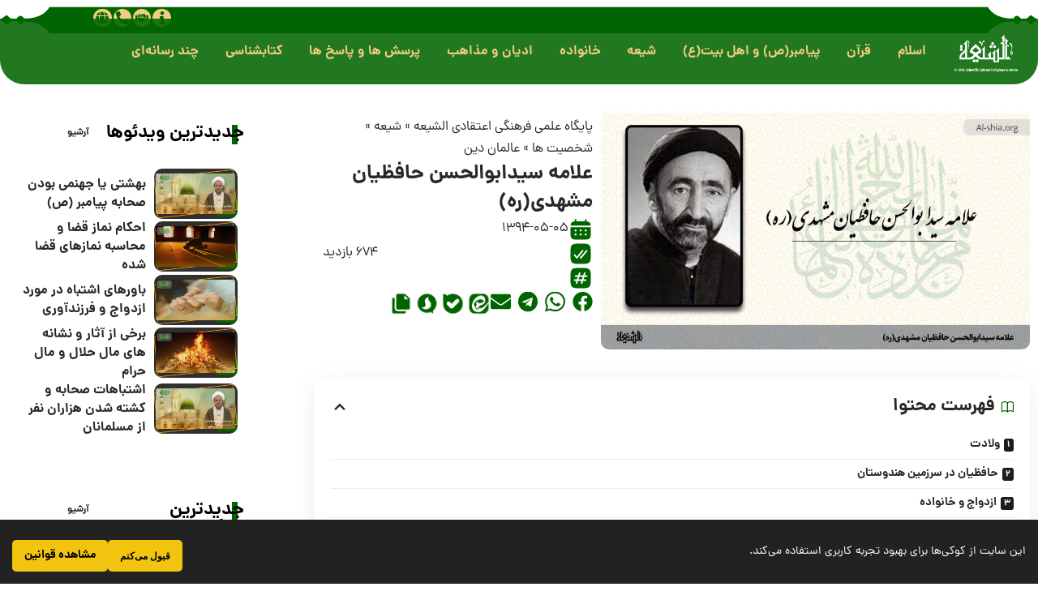

--- FILE ---
content_type: text/html; charset=UTF-8
request_url: https://fa.al-shia.org/%D8%B9%D9%84%D8%A7%D9%85%D9%87-%D8%B3%D9%8A%D8%AF%D8%A7%D8%A8%D9%88%D8%A7%D9%84%D8%AD%D8%B3%D9%86-%D8%AD%D8%A7%D9%81%D8%B8%D9%8A%D8%A7%D9%86-%D9%85%D8%B4%D9%87%D8%AF%D9%8A%D8%B1%D9%87/
body_size: 72526
content:
<!DOCTYPE html>
<html dir="rtl" lang="fa-IR" prefix="og: https://ogp.me/ns#">
<head>
	<meta charset="UTF-8">
	<meta name="viewport" content="width=device-width, initial-scale=1.0, viewport-fit=cover" />			<style>img:is([sizes="auto" i], [sizes^="auto," i]) { contain-intrinsic-size: 3000px 1500px }</style>
	
<!-- بهینه‌سازی موتور جستجو توسط Rank Math PRO - https://rankmath.com/ -->
<title>علامه سیدابوالحسن حافظیان مشهدی(ره) - الشیعه</title>
<meta name="description" content="سیدابوالحسن حافظیان مشهدی از بزرگان عُرفا، استاد مسلم علوم غریب و صاحب مرتبه‏ای بلند در ریاضات شرعی بود. وی نخست به تحصیل ادبیات، ریاضی، طب، نجوم، هیئت، فقه و"/>
<meta name="robots" content="follow, index, max-snippet:-1, max-video-preview:-1, max-image-preview:large"/>
<link rel="preconnect" href="https://fonts.gstatic.com" crossorigin><link rel="preload" as="style" onload="this.onload=null;this.rel='stylesheet'" id="rb-preload-gfonts" href="https://fonts.googleapis.com/css?family=Oxygen%3A400%2C700%7CEncode+Sans+Condensed%3A400%2C500%2C600%2C700%2C800&amp;display=swap" crossorigin><noscript><link rel="stylesheet" href="https://fonts.googleapis.com/css?family=Oxygen%3A400%2C700%7CEncode+Sans+Condensed%3A400%2C500%2C600%2C700%2C800&amp;display=swap"></noscript><link rel="canonical" href="https://fa.al-shia.org/%d8%b9%d9%84%d8%a7%d9%85%d9%87-%d8%b3%d9%8a%d8%af%d8%a7%d8%a8%d9%88%d8%a7%d9%84%d8%ad%d8%b3%d9%86-%d8%ad%d8%a7%d9%81%d8%b8%d9%8a%d8%a7%d9%86-%d9%85%d8%b4%d9%87%d8%af%d9%8a%d8%b1%d9%87/" />
<meta property="og:locale" content="fa_IR" />
<meta property="og:type" content="article" />
<meta property="og:title" content="علامه سیدابوالحسن حافظیان مشهدی(ره) - الشیعه" />
<meta property="og:description" content="سیدابوالحسن حافظیان مشهدی از بزرگان عُرفا، استاد مسلم علوم غریب و صاحب مرتبه‏ای بلند در ریاضات شرعی بود. وی نخست به تحصیل ادبیات، ریاضی، طب، نجوم، هیئت، فقه و" />
<meta property="og:url" content="https://fa.al-shia.org/%d8%b9%d9%84%d8%a7%d9%85%d9%87-%d8%b3%d9%8a%d8%af%d8%a7%d8%a8%d9%88%d8%a7%d9%84%d8%ad%d8%b3%d9%86-%d8%ad%d8%a7%d9%81%d8%b8%d9%8a%d8%a7%d9%86-%d9%85%d8%b4%d9%87%d8%af%d9%8a%d8%b1%d9%87/" />
<meta property="og:site_name" content="الشیعه" />
<meta property="article:section" content="عالمان دین" />
<meta property="og:updated_time" content="2022-05-02T17:04:14+04:30" />
<meta property="og:image" content="https://fa.al-shia.org/wp-content/uploads/2015/07/1233502.jpg" />
<meta property="og:image:secure_url" content="https://fa.al-shia.org/wp-content/uploads/2015/07/1233502.jpg" />
<meta property="og:image:width" content="854" />
<meta property="og:image:height" content="480" />
<meta property="og:image:alt" content="علامه سیدابوالحسن حافظیان مشهدی(ره)" />
<meta property="og:image:type" content="image/jpeg" />
<meta property="article:published_time" content="2015-07-27T08:13:16+00:00" />
<meta property="article:modified_time" content="2022-05-02T12:34:14+00:00" />
<meta name="twitter:card" content="summary_large_image" />
<meta name="twitter:title" content="علامه سیدابوالحسن حافظیان مشهدی(ره) - الشیعه" />
<meta name="twitter:description" content="سیدابوالحسن حافظیان مشهدی از بزرگان عُرفا، استاد مسلم علوم غریب و صاحب مرتبه‏ای بلند در ریاضات شرعی بود. وی نخست به تحصیل ادبیات، ریاضی، طب، نجوم، هیئت، فقه و" />
<meta name="twitter:image" content="https://fa.al-shia.org/wp-content/uploads/2015/07/1233502.jpg" />
<meta name="twitter:label1" content="نویسنده" />
<meta name="twitter:data1" content="حمید الله رفیعی" />
<meta name="twitter:label2" content="زمان خواندن" />
<meta name="twitter:data2" content="7 دقیقه" />
<script type="application/ld+json" class="rank-math-schema-pro">{"@context":"https://schema.org","@graph":[{"@type":["Organization"],"@id":"https://fa.al-shia.org/#organization","name":"\u067e\u0627\u06cc\u06af\u0627\u0647 \u0639\u0644\u0645\u06cc\u060c \u0641\u0631\u0647\u0646\u06af\u06cc \u0648 \u0627\u0639\u062a\u0642\u0627\u062f\u06cc","url":"https://fa.al-shia.org","email":"dr.Hosseini","logo":{"@type":"ImageObject","@id":"https://fa.al-shia.org/#logo","url":"https://fa.al-shia.org/wp-content/uploads/2022/05/cropped-FIcon.png","contentUrl":"https://fa.al-shia.org/wp-content/uploads/2022/05/cropped-FIcon.png","caption":"\u0627\u0644\u0634\u06cc\u0639\u0647","inLanguage":"fa-IR","width":"512","height":"512"}},{"@type":"WebSite","@id":"https://fa.al-shia.org/#website","url":"https://fa.al-shia.org","name":"\u0627\u0644\u0634\u06cc\u0639\u0647","alternateName":"\u067e\u0627\u06cc\u06af\u0627\u0647 \u0639\u0644\u0645\u06cc\u060c \u0641\u0631\u0647\u0646\u06af\u06cc \u0648 \u0627\u0639\u062a\u0642\u0627\u062f\u06cc","publisher":{"@id":"https://fa.al-shia.org/#organization"},"inLanguage":"fa-IR"},{"@type":"ImageObject","@id":"https://fa.al-shia.org/wp-content/uploads/2015/07/1233502.jpg","url":"https://fa.al-shia.org/wp-content/uploads/2015/07/1233502.jpg","width":"854","height":"480","inLanguage":"fa-IR"},{"@type":"BreadcrumbList","@id":"https://fa.al-shia.org/%d8%b9%d9%84%d8%a7%d9%85%d9%87-%d8%b3%d9%8a%d8%af%d8%a7%d8%a8%d9%88%d8%a7%d9%84%d8%ad%d8%b3%d9%86-%d8%ad%d8%a7%d9%81%d8%b8%d9%8a%d8%a7%d9%86-%d9%85%d8%b4%d9%87%d8%af%d9%8a%d8%b1%d9%87/#breadcrumb","itemListElement":[{"@type":"ListItem","position":"1","item":{"@id":"https://fa.al-shia.org","name":"\u067e\u0627\u06cc\u06af\u0627\u0647 \u0639\u0644\u0645\u06cc \u0641\u0631\u0647\u0646\u06af\u06cc \u0627\u0639\u062a\u0642\u0627\u062f\u06cc \u0627\u0644\u0634\u06cc\u0639\u0647"}},{"@type":"ListItem","position":"2","item":{"@id":"https://fa.al-shia.org/shia/","name":"\u0634\u06cc\u0639\u0647"}},{"@type":"ListItem","position":"3","item":{"@id":"https://fa.al-shia.org/shia/figures/","name":"\u0634\u062e\u0635\u06cc\u062a \u0647\u0627"}},{"@type":"ListItem","position":"4","item":{"@id":"https://fa.al-shia.org/shia/figures/religious-scholars/","name":"\u0639\u0627\u0644\u0645\u0627\u0646 \u062f\u06cc\u0646"}},{"@type":"ListItem","position":"5","item":{"@id":"https://fa.al-shia.org/%d8%b9%d9%84%d8%a7%d9%85%d9%87-%d8%b3%d9%8a%d8%af%d8%a7%d8%a8%d9%88%d8%a7%d9%84%d8%ad%d8%b3%d9%86-%d8%ad%d8%a7%d9%81%d8%b8%d9%8a%d8%a7%d9%86-%d9%85%d8%b4%d9%87%d8%af%d9%8a%d8%b1%d9%87/","name":"\u0639\u0644\u0627\u0645\u0647 \u0633\u06cc\u062f\u0627\u0628\u0648\u0627\u0644\u062d\u0633\u0646 \u062d\u0627\u0641\u0638\u06cc\u0627\u0646 \u0645\u0634\u0647\u062f\u06cc(\u0631\u0647)"}}]},{"@type":"WebPage","@id":"https://fa.al-shia.org/%d8%b9%d9%84%d8%a7%d9%85%d9%87-%d8%b3%d9%8a%d8%af%d8%a7%d8%a8%d9%88%d8%a7%d9%84%d8%ad%d8%b3%d9%86-%d8%ad%d8%a7%d9%81%d8%b8%d9%8a%d8%a7%d9%86-%d9%85%d8%b4%d9%87%d8%af%d9%8a%d8%b1%d9%87/#webpage","url":"https://fa.al-shia.org/%d8%b9%d9%84%d8%a7%d9%85%d9%87-%d8%b3%d9%8a%d8%af%d8%a7%d8%a8%d9%88%d8%a7%d9%84%d8%ad%d8%b3%d9%86-%d8%ad%d8%a7%d9%81%d8%b8%d9%8a%d8%a7%d9%86-%d9%85%d8%b4%d9%87%d8%af%d9%8a%d8%b1%d9%87/","name":"\u0639\u0644\u0627\u0645\u0647 \u0633\u06cc\u062f\u0627\u0628\u0648\u0627\u0644\u062d\u0633\u0646 \u062d\u0627\u0641\u0638\u06cc\u0627\u0646 \u0645\u0634\u0647\u062f\u06cc(\u0631\u0647) - \u0627\u0644\u0634\u06cc\u0639\u0647","datePublished":"2015-07-27T12:43:16+04:30","dateModified":"2022-05-02T17:04:14+04:30","isPartOf":{"@id":"https://fa.al-shia.org/#website"},"primaryImageOfPage":{"@id":"https://fa.al-shia.org/wp-content/uploads/2015/07/1233502.jpg"},"inLanguage":"fa-IR","breadcrumb":{"@id":"https://fa.al-shia.org/%d8%b9%d9%84%d8%a7%d9%85%d9%87-%d8%b3%d9%8a%d8%af%d8%a7%d8%a8%d9%88%d8%a7%d9%84%d8%ad%d8%b3%d9%86-%d8%ad%d8%a7%d9%81%d8%b8%d9%8a%d8%a7%d9%86-%d9%85%d8%b4%d9%87%d8%af%d9%8a%d8%b1%d9%87/#breadcrumb"}},{"@type":"Person","@id":"https://fa.al-shia.org/%d8%b9%d9%84%d8%a7%d9%85%d9%87-%d8%b3%d9%8a%d8%af%d8%a7%d8%a8%d9%88%d8%a7%d9%84%d8%ad%d8%b3%d9%86-%d8%ad%d8%a7%d9%81%d8%b8%d9%8a%d8%a7%d9%86-%d9%85%d8%b4%d9%87%d8%af%d9%8a%d8%b1%d9%87/#author","name":"\u062d\u0645\u06cc\u062f \u0627\u0644\u0644\u0647 \u0631\u0641\u06cc\u0639\u06cc","image":{"@type":"ImageObject","@id":"https://secure.gravatar.com/avatar/cb40a86b276a3bdd6167782cf8b6e8552eeb43681d5af7447beaefc1d37e35d7?s=96&amp;d=mm&amp;r=g","url":"https://secure.gravatar.com/avatar/cb40a86b276a3bdd6167782cf8b6e8552eeb43681d5af7447beaefc1d37e35d7?s=96&amp;d=mm&amp;r=g","caption":"\u062d\u0645\u06cc\u062f \u0627\u0644\u0644\u0647 \u0631\u0641\u06cc\u0639\u06cc","inLanguage":"fa-IR"},"worksFor":{"@id":"https://fa.al-shia.org/#organization"}},{"@type":"BlogPosting","headline":"\u0639\u0644\u0627\u0645\u0647 \u0633\u06cc\u062f\u0627\u0628\u0648\u0627\u0644\u062d\u0633\u0646 \u062d\u0627\u0641\u0638\u06cc\u0627\u0646 \u0645\u0634\u0647\u062f\u06cc(\u0631\u0647) - \u0627\u0644\u0634\u06cc\u0639\u0647","datePublished":"2015-07-27T12:43:16+04:30","dateModified":"2022-05-02T17:04:14+04:30","articleSection":"\u0639\u0627\u0644\u0645\u0627\u0646 \u062f\u06cc\u0646","author":{"@id":"https://fa.al-shia.org/%d8%b9%d9%84%d8%a7%d9%85%d9%87-%d8%b3%d9%8a%d8%af%d8%a7%d8%a8%d9%88%d8%a7%d9%84%d8%ad%d8%b3%d9%86-%d8%ad%d8%a7%d9%81%d8%b8%d9%8a%d8%a7%d9%86-%d9%85%d8%b4%d9%87%d8%af%d9%8a%d8%b1%d9%87/#author","name":"\u062d\u0645\u06cc\u062f \u0627\u0644\u0644\u0647 \u0631\u0641\u06cc\u0639\u06cc"},"publisher":{"@id":"https://fa.al-shia.org/#organization"},"description":"\u0633\u06cc\u062f\u0627\u0628\u0648\u0627\u0644\u062d\u0633\u0646 \u062d\u0627\u0641\u0638\u06cc\u0627\u0646 \u0645\u0634\u0647\u062f\u06cc \u0627\u0632 \u0628\u0632\u0631\u06af\u0627\u0646 \u0639\u064f\u0631\u0641\u0627\u060c \u0627\u0633\u062a\u0627\u062f \u0645\u0633\u0644\u0645 \u0639\u0644\u0648\u0645 \u063a\u0631\u06cc\u0628 \u0648 \u0635\u0627\u062d\u0628 \u0645\u0631\u062a\u0628\u0647\u200f\u0627\u06cc \u0628\u0644\u0646\u062f \u062f\u0631 \u0631\u06cc\u0627\u0636\u0627\u062a \u0634\u0631\u0639\u06cc \u0628\u0648\u062f. \u0648\u06cc \u0646\u062e\u0633\u062a \u0628\u0647 \u062a\u062d\u0635\u06cc\u0644 \u0627\u062f\u0628\u06cc\u0627\u062a\u060c \u0631\u06cc\u0627\u0636\u06cc\u060c \u0637\u0628\u060c \u0646\u062c\u0648\u0645\u060c \u0647\u06cc\u0626\u062a\u060c \u0641\u0642\u0647 \u0648","name":"\u0639\u0644\u0627\u0645\u0647 \u0633\u06cc\u062f\u0627\u0628\u0648\u0627\u0644\u062d\u0633\u0646 \u062d\u0627\u0641\u0638\u06cc\u0627\u0646 \u0645\u0634\u0647\u062f\u06cc(\u0631\u0647) - \u0627\u0644\u0634\u06cc\u0639\u0647","@id":"https://fa.al-shia.org/%d8%b9%d9%84%d8%a7%d9%85%d9%87-%d8%b3%d9%8a%d8%af%d8%a7%d8%a8%d9%88%d8%a7%d9%84%d8%ad%d8%b3%d9%86-%d8%ad%d8%a7%d9%81%d8%b8%d9%8a%d8%a7%d9%86-%d9%85%d8%b4%d9%87%d8%af%d9%8a%d8%b1%d9%87/#richSnippet","isPartOf":{"@id":"https://fa.al-shia.org/%d8%b9%d9%84%d8%a7%d9%85%d9%87-%d8%b3%d9%8a%d8%af%d8%a7%d8%a8%d9%88%d8%a7%d9%84%d8%ad%d8%b3%d9%86-%d8%ad%d8%a7%d9%81%d8%b8%d9%8a%d8%a7%d9%86-%d9%85%d8%b4%d9%87%d8%af%d9%8a%d8%b1%d9%87/#webpage"},"image":{"@id":"https://fa.al-shia.org/wp-content/uploads/2015/07/1233502.jpg"},"inLanguage":"fa-IR","mainEntityOfPage":{"@id":"https://fa.al-shia.org/%d8%b9%d9%84%d8%a7%d9%85%d9%87-%d8%b3%d9%8a%d8%af%d8%a7%d8%a8%d9%88%d8%a7%d9%84%d8%ad%d8%b3%d9%86-%d8%ad%d8%a7%d9%81%d8%b8%d9%8a%d8%a7%d9%86-%d9%85%d8%b4%d9%87%d8%af%d9%8a%d8%b1%d9%87/#webpage"}}]}</script>
<!-- /افزونه سئو ورپرس Rank Math -->

<link rel="alternate" type="application/rss+xml" title="الشیعه &raquo; خوراک" href="https://fa.al-shia.org/feed/" />
<link rel="alternate" type="application/rss+xml" title="الشیعه &raquo; خوراک دیدگاه‌ها" href="https://fa.al-shia.org/comments/feed/" />
<link rel="alternate" type="application/rss+xml" title="الشیعه &raquo; علامه سیدابوالحسن حافظیان مشهدی(ره) خوراک دیدگاه‌ها" href="https://fa.al-shia.org/%d8%b9%d9%84%d8%a7%d9%85%d9%87-%d8%b3%d9%8a%d8%af%d8%a7%d8%a8%d9%88%d8%a7%d9%84%d8%ad%d8%b3%d9%86-%d8%ad%d8%a7%d9%81%d8%b8%d9%8a%d8%a7%d9%86-%d9%85%d8%b4%d9%87%d8%af%d9%8a%d8%b1%d9%87/feed/" />
			<link rel="pingback" href="https://fa.al-shia.org/xmlrpc.php" />
		<script type="application/ld+json">{
    "@context": "https://schema.org",
    "@type": "Organization",
    "legalName": "\u0627\u0644\u0634\u06cc\u0639\u0647",
    "url": "https://fa.al-shia.org/"
}</script>
<script>
window._wpemojiSettings = {"baseUrl":"https:\/\/s.w.org\/images\/core\/emoji\/16.0.1\/72x72\/","ext":".png","svgUrl":"https:\/\/s.w.org\/images\/core\/emoji\/16.0.1\/svg\/","svgExt":".svg","source":{"concatemoji":"https:\/\/fa.al-shia.org\/wp-includes\/js\/wp-emoji-release.min.js?ver=6.8.3"}};
/*! This file is auto-generated */
!function(s,n){var o,i,e;function c(e){try{var t={supportTests:e,timestamp:(new Date).valueOf()};sessionStorage.setItem(o,JSON.stringify(t))}catch(e){}}function p(e,t,n){e.clearRect(0,0,e.canvas.width,e.canvas.height),e.fillText(t,0,0);var t=new Uint32Array(e.getImageData(0,0,e.canvas.width,e.canvas.height).data),a=(e.clearRect(0,0,e.canvas.width,e.canvas.height),e.fillText(n,0,0),new Uint32Array(e.getImageData(0,0,e.canvas.width,e.canvas.height).data));return t.every(function(e,t){return e===a[t]})}function u(e,t){e.clearRect(0,0,e.canvas.width,e.canvas.height),e.fillText(t,0,0);for(var n=e.getImageData(16,16,1,1),a=0;a<n.data.length;a++)if(0!==n.data[a])return!1;return!0}function f(e,t,n,a){switch(t){case"flag":return n(e,"\ud83c\udff3\ufe0f\u200d\u26a7\ufe0f","\ud83c\udff3\ufe0f\u200b\u26a7\ufe0f")?!1:!n(e,"\ud83c\udde8\ud83c\uddf6","\ud83c\udde8\u200b\ud83c\uddf6")&&!n(e,"\ud83c\udff4\udb40\udc67\udb40\udc62\udb40\udc65\udb40\udc6e\udb40\udc67\udb40\udc7f","\ud83c\udff4\u200b\udb40\udc67\u200b\udb40\udc62\u200b\udb40\udc65\u200b\udb40\udc6e\u200b\udb40\udc67\u200b\udb40\udc7f");case"emoji":return!a(e,"\ud83e\udedf")}return!1}function g(e,t,n,a){var r="undefined"!=typeof WorkerGlobalScope&&self instanceof WorkerGlobalScope?new OffscreenCanvas(300,150):s.createElement("canvas"),o=r.getContext("2d",{willReadFrequently:!0}),i=(o.textBaseline="top",o.font="600 32px Arial",{});return e.forEach(function(e){i[e]=t(o,e,n,a)}),i}function t(e){var t=s.createElement("script");t.src=e,t.defer=!0,s.head.appendChild(t)}"undefined"!=typeof Promise&&(o="wpEmojiSettingsSupports",i=["flag","emoji"],n.supports={everything:!0,everythingExceptFlag:!0},e=new Promise(function(e){s.addEventListener("DOMContentLoaded",e,{once:!0})}),new Promise(function(t){var n=function(){try{var e=JSON.parse(sessionStorage.getItem(o));if("object"==typeof e&&"number"==typeof e.timestamp&&(new Date).valueOf()<e.timestamp+604800&&"object"==typeof e.supportTests)return e.supportTests}catch(e){}return null}();if(!n){if("undefined"!=typeof Worker&&"undefined"!=typeof OffscreenCanvas&&"undefined"!=typeof URL&&URL.createObjectURL&&"undefined"!=typeof Blob)try{var e="postMessage("+g.toString()+"("+[JSON.stringify(i),f.toString(),p.toString(),u.toString()].join(",")+"));",a=new Blob([e],{type:"text/javascript"}),r=new Worker(URL.createObjectURL(a),{name:"wpTestEmojiSupports"});return void(r.onmessage=function(e){c(n=e.data),r.terminate(),t(n)})}catch(e){}c(n=g(i,f,p,u))}t(n)}).then(function(e){for(var t in e)n.supports[t]=e[t],n.supports.everything=n.supports.everything&&n.supports[t],"flag"!==t&&(n.supports.everythingExceptFlag=n.supports.everythingExceptFlag&&n.supports[t]);n.supports.everythingExceptFlag=n.supports.everythingExceptFlag&&!n.supports.flag,n.DOMReady=!1,n.readyCallback=function(){n.DOMReady=!0}}).then(function(){return e}).then(function(){var e;n.supports.everything||(n.readyCallback(),(e=n.source||{}).concatemoji?t(e.concatemoji):e.wpemoji&&e.twemoji&&(t(e.twemoji),t(e.wpemoji)))}))}((window,document),window._wpemojiSettings);
</script>
<style id='wp-emoji-styles-inline-css'>

	img.wp-smiley, img.emoji {
		display: inline !important;
		border: none !important;
		box-shadow: none !important;
		height: 1em !important;
		width: 1em !important;
		margin: 0 0.07em !important;
		vertical-align: -0.1em !important;
		background: none !important;
		padding: 0 !important;
	}
</style>
<link rel='stylesheet' id='wp-block-library-rtl-css' href='https://fa.al-shia.org/wp-includes/css/dist/block-library/style-rtl.min.css?ver=6.8.3' media='all' />
<style id='classic-theme-styles-inline-css'>
/*! This file is auto-generated */
.wp-block-button__link{color:#fff;background-color:#32373c;border-radius:9999px;box-shadow:none;text-decoration:none;padding:calc(.667em + 2px) calc(1.333em + 2px);font-size:1.125em}.wp-block-file__button{background:#32373c;color:#fff;text-decoration:none}
</style>
<link data-minify="1" rel='stylesheet' id='jet-engine-frontend-css' href='https://fa.al-shia.org/wp-content/cache/min/1/wp-content/plugins/jet-engine/assets/css/frontend.css?ver=1766477834' media='all' />
<style id='global-styles-inline-css'>
:root{--wp--preset--aspect-ratio--square: 1;--wp--preset--aspect-ratio--4-3: 4/3;--wp--preset--aspect-ratio--3-4: 3/4;--wp--preset--aspect-ratio--3-2: 3/2;--wp--preset--aspect-ratio--2-3: 2/3;--wp--preset--aspect-ratio--16-9: 16/9;--wp--preset--aspect-ratio--9-16: 9/16;--wp--preset--color--black: #000000;--wp--preset--color--cyan-bluish-gray: #abb8c3;--wp--preset--color--white: #ffffff;--wp--preset--color--pale-pink: #f78da7;--wp--preset--color--vivid-red: #cf2e2e;--wp--preset--color--luminous-vivid-orange: #ff6900;--wp--preset--color--luminous-vivid-amber: #fcb900;--wp--preset--color--light-green-cyan: #7bdcb5;--wp--preset--color--vivid-green-cyan: #00d084;--wp--preset--color--pale-cyan-blue: #8ed1fc;--wp--preset--color--vivid-cyan-blue: #0693e3;--wp--preset--color--vivid-purple: #9b51e0;--wp--preset--gradient--vivid-cyan-blue-to-vivid-purple: linear-gradient(135deg,rgba(6,147,227,1) 0%,rgb(155,81,224) 100%);--wp--preset--gradient--light-green-cyan-to-vivid-green-cyan: linear-gradient(135deg,rgb(122,220,180) 0%,rgb(0,208,130) 100%);--wp--preset--gradient--luminous-vivid-amber-to-luminous-vivid-orange: linear-gradient(135deg,rgba(252,185,0,1) 0%,rgba(255,105,0,1) 100%);--wp--preset--gradient--luminous-vivid-orange-to-vivid-red: linear-gradient(135deg,rgba(255,105,0,1) 0%,rgb(207,46,46) 100%);--wp--preset--gradient--very-light-gray-to-cyan-bluish-gray: linear-gradient(135deg,rgb(238,238,238) 0%,rgb(169,184,195) 100%);--wp--preset--gradient--cool-to-warm-spectrum: linear-gradient(135deg,rgb(74,234,220) 0%,rgb(151,120,209) 20%,rgb(207,42,186) 40%,rgb(238,44,130) 60%,rgb(251,105,98) 80%,rgb(254,248,76) 100%);--wp--preset--gradient--blush-light-purple: linear-gradient(135deg,rgb(255,206,236) 0%,rgb(152,150,240) 100%);--wp--preset--gradient--blush-bordeaux: linear-gradient(135deg,rgb(254,205,165) 0%,rgb(254,45,45) 50%,rgb(107,0,62) 100%);--wp--preset--gradient--luminous-dusk: linear-gradient(135deg,rgb(255,203,112) 0%,rgb(199,81,192) 50%,rgb(65,88,208) 100%);--wp--preset--gradient--pale-ocean: linear-gradient(135deg,rgb(255,245,203) 0%,rgb(182,227,212) 50%,rgb(51,167,181) 100%);--wp--preset--gradient--electric-grass: linear-gradient(135deg,rgb(202,248,128) 0%,rgb(113,206,126) 100%);--wp--preset--gradient--midnight: linear-gradient(135deg,rgb(2,3,129) 0%,rgb(40,116,252) 100%);--wp--preset--font-size--small: 13px;--wp--preset--font-size--medium: 20px;--wp--preset--font-size--large: 36px;--wp--preset--font-size--x-large: 42px;--wp--preset--spacing--20: 0.44rem;--wp--preset--spacing--30: 0.67rem;--wp--preset--spacing--40: 1rem;--wp--preset--spacing--50: 1.5rem;--wp--preset--spacing--60: 2.25rem;--wp--preset--spacing--70: 3.38rem;--wp--preset--spacing--80: 5.06rem;--wp--preset--shadow--natural: 6px 6px 9px rgba(0, 0, 0, 0.2);--wp--preset--shadow--deep: 12px 12px 50px rgba(0, 0, 0, 0.4);--wp--preset--shadow--sharp: 6px 6px 0px rgba(0, 0, 0, 0.2);--wp--preset--shadow--outlined: 6px 6px 0px -3px rgba(255, 255, 255, 1), 6px 6px rgba(0, 0, 0, 1);--wp--preset--shadow--crisp: 6px 6px 0px rgba(0, 0, 0, 1);}:where(.is-layout-flex){gap: 0.5em;}:where(.is-layout-grid){gap: 0.5em;}body .is-layout-flex{display: flex;}.is-layout-flex{flex-wrap: wrap;align-items: center;}.is-layout-flex > :is(*, div){margin: 0;}body .is-layout-grid{display: grid;}.is-layout-grid > :is(*, div){margin: 0;}:where(.wp-block-columns.is-layout-flex){gap: 2em;}:where(.wp-block-columns.is-layout-grid){gap: 2em;}:where(.wp-block-post-template.is-layout-flex){gap: 1.25em;}:where(.wp-block-post-template.is-layout-grid){gap: 1.25em;}.has-black-color{color: var(--wp--preset--color--black) !important;}.has-cyan-bluish-gray-color{color: var(--wp--preset--color--cyan-bluish-gray) !important;}.has-white-color{color: var(--wp--preset--color--white) !important;}.has-pale-pink-color{color: var(--wp--preset--color--pale-pink) !important;}.has-vivid-red-color{color: var(--wp--preset--color--vivid-red) !important;}.has-luminous-vivid-orange-color{color: var(--wp--preset--color--luminous-vivid-orange) !important;}.has-luminous-vivid-amber-color{color: var(--wp--preset--color--luminous-vivid-amber) !important;}.has-light-green-cyan-color{color: var(--wp--preset--color--light-green-cyan) !important;}.has-vivid-green-cyan-color{color: var(--wp--preset--color--vivid-green-cyan) !important;}.has-pale-cyan-blue-color{color: var(--wp--preset--color--pale-cyan-blue) !important;}.has-vivid-cyan-blue-color{color: var(--wp--preset--color--vivid-cyan-blue) !important;}.has-vivid-purple-color{color: var(--wp--preset--color--vivid-purple) !important;}.has-black-background-color{background-color: var(--wp--preset--color--black) !important;}.has-cyan-bluish-gray-background-color{background-color: var(--wp--preset--color--cyan-bluish-gray) !important;}.has-white-background-color{background-color: var(--wp--preset--color--white) !important;}.has-pale-pink-background-color{background-color: var(--wp--preset--color--pale-pink) !important;}.has-vivid-red-background-color{background-color: var(--wp--preset--color--vivid-red) !important;}.has-luminous-vivid-orange-background-color{background-color: var(--wp--preset--color--luminous-vivid-orange) !important;}.has-luminous-vivid-amber-background-color{background-color: var(--wp--preset--color--luminous-vivid-amber) !important;}.has-light-green-cyan-background-color{background-color: var(--wp--preset--color--light-green-cyan) !important;}.has-vivid-green-cyan-background-color{background-color: var(--wp--preset--color--vivid-green-cyan) !important;}.has-pale-cyan-blue-background-color{background-color: var(--wp--preset--color--pale-cyan-blue) !important;}.has-vivid-cyan-blue-background-color{background-color: var(--wp--preset--color--vivid-cyan-blue) !important;}.has-vivid-purple-background-color{background-color: var(--wp--preset--color--vivid-purple) !important;}.has-black-border-color{border-color: var(--wp--preset--color--black) !important;}.has-cyan-bluish-gray-border-color{border-color: var(--wp--preset--color--cyan-bluish-gray) !important;}.has-white-border-color{border-color: var(--wp--preset--color--white) !important;}.has-pale-pink-border-color{border-color: var(--wp--preset--color--pale-pink) !important;}.has-vivid-red-border-color{border-color: var(--wp--preset--color--vivid-red) !important;}.has-luminous-vivid-orange-border-color{border-color: var(--wp--preset--color--luminous-vivid-orange) !important;}.has-luminous-vivid-amber-border-color{border-color: var(--wp--preset--color--luminous-vivid-amber) !important;}.has-light-green-cyan-border-color{border-color: var(--wp--preset--color--light-green-cyan) !important;}.has-vivid-green-cyan-border-color{border-color: var(--wp--preset--color--vivid-green-cyan) !important;}.has-pale-cyan-blue-border-color{border-color: var(--wp--preset--color--pale-cyan-blue) !important;}.has-vivid-cyan-blue-border-color{border-color: var(--wp--preset--color--vivid-cyan-blue) !important;}.has-vivid-purple-border-color{border-color: var(--wp--preset--color--vivid-purple) !important;}.has-vivid-cyan-blue-to-vivid-purple-gradient-background{background: var(--wp--preset--gradient--vivid-cyan-blue-to-vivid-purple) !important;}.has-light-green-cyan-to-vivid-green-cyan-gradient-background{background: var(--wp--preset--gradient--light-green-cyan-to-vivid-green-cyan) !important;}.has-luminous-vivid-amber-to-luminous-vivid-orange-gradient-background{background: var(--wp--preset--gradient--luminous-vivid-amber-to-luminous-vivid-orange) !important;}.has-luminous-vivid-orange-to-vivid-red-gradient-background{background: var(--wp--preset--gradient--luminous-vivid-orange-to-vivid-red) !important;}.has-very-light-gray-to-cyan-bluish-gray-gradient-background{background: var(--wp--preset--gradient--very-light-gray-to-cyan-bluish-gray) !important;}.has-cool-to-warm-spectrum-gradient-background{background: var(--wp--preset--gradient--cool-to-warm-spectrum) !important;}.has-blush-light-purple-gradient-background{background: var(--wp--preset--gradient--blush-light-purple) !important;}.has-blush-bordeaux-gradient-background{background: var(--wp--preset--gradient--blush-bordeaux) !important;}.has-luminous-dusk-gradient-background{background: var(--wp--preset--gradient--luminous-dusk) !important;}.has-pale-ocean-gradient-background{background: var(--wp--preset--gradient--pale-ocean) !important;}.has-electric-grass-gradient-background{background: var(--wp--preset--gradient--electric-grass) !important;}.has-midnight-gradient-background{background: var(--wp--preset--gradient--midnight) !important;}.has-small-font-size{font-size: var(--wp--preset--font-size--small) !important;}.has-medium-font-size{font-size: var(--wp--preset--font-size--medium) !important;}.has-large-font-size{font-size: var(--wp--preset--font-size--large) !important;}.has-x-large-font-size{font-size: var(--wp--preset--font-size--x-large) !important;}
:where(.wp-block-post-template.is-layout-flex){gap: 1.25em;}:where(.wp-block-post-template.is-layout-grid){gap: 1.25em;}
:where(.wp-block-columns.is-layout-flex){gap: 2em;}:where(.wp-block-columns.is-layout-grid){gap: 2em;}
:root :where(.wp-block-pullquote){font-size: 1.5em;line-height: 1.6;}
</style>
<link data-minify="1" rel='stylesheet' id='foxiz-elements-css' href='https://fa.al-shia.org/wp-content/cache/min/1/wp-content/plugins/foxiz-core/lib/foxiz-elements/public/style-rtl.css?ver=1766477834' media='all' />
<link rel='stylesheet' id='wp-ulike-css' href='https://fa.al-shia.org/wp-content/plugins/wp-ulike/assets/css/wp-ulike.min.css?ver=4.8.0' media='all' />
<link data-minify="1" rel='stylesheet' id='wp-ulike-custom-css' href='https://fa.al-shia.org/wp-content/cache/min/1/wp-content/uploads/wp-ulike/custom.css?ver=1766477834' media='all' />
<link data-minify="1" rel='stylesheet' id='wp-ulike-pro-css' href='https://fa.al-shia.org/wp-content/cache/min/1/wp-content/plugins/wp-ulike-pro/public/assets/css/wp-ulike-pro.min.css?ver=1766477834' media='all' />
<link data-minify="1" rel='stylesheet' id='jet-menu-public-styles-css' href='https://fa.al-shia.org/wp-content/cache/min/1/wp-content/plugins/jet-menu/assets/public/css/public.css?ver=1766477834' media='all' />
<link rel='stylesheet' id='elementor-frontend-css' href='https://fa.al-shia.org/wp-content/plugins/elementor/assets/css/frontend-rtl.min.css?ver=3.33.2' media='all' />
<style id='elementor-frontend-inline-css'>
.elementor-kit-1418613{--e-global-color-primary:#006400;--e-global-color-secondary:#F3CC81;--e-global-color-text:#7A7A7A;--e-global-color-accent:#61CE70;--e-global-typography-primary-font-family:"Roboto";--e-global-typography-primary-font-weight:600;--e-global-typography-secondary-font-family:"Roboto Slab";--e-global-typography-secondary-font-weight:400;--e-global-typography-text-font-family:"Roboto";--e-global-typography-text-font-weight:400;--e-global-typography-accent-font-family:"Roboto";--e-global-typography-accent-font-weight:500;}.elementor-kit-1418613 e-page-transition{background-color:#FFBC7D;}.elementor-section.elementor-section-boxed > .elementor-container{max-width:1140px;}.e-con{--container-max-width:1140px;}.elementor-widget:not(:last-child){--kit-widget-spacing:20px;}.elementor-element{--widgets-spacing:20px 20px;--widgets-spacing-row:20px;--widgets-spacing-column:20px;}{}h1.entry-title{display:var(--page-title-display);}@media(max-width:1024px){.elementor-section.elementor-section-boxed > .elementor-container{max-width:1024px;}.e-con{--container-max-width:1024px;}}@media(max-width:767px){.elementor-section.elementor-section-boxed > .elementor-container{max-width:767px;}.e-con{--container-max-width:767px;}}
.elementor-1418630 .elementor-element.elementor-element-e5b7648{--display:flex;--flex-direction:row;--container-widget-width:initial;--container-widget-height:100%;--container-widget-flex-grow:1;--container-widget-align-self:stretch;--flex-wrap-mobile:wrap;--gap:0px 0px;--row-gap:0px;--column-gap:0px;}.elementor-1418630 .elementor-element.elementor-element-e5b7648:not(.elementor-motion-effects-element-type-background), .elementor-1418630 .elementor-element.elementor-element-e5b7648 > .elementor-motion-effects-container > .elementor-motion-effects-layer{background-color:#006400;}.elementor-1418630 .elementor-element.elementor-element-a03a9bc{--display:flex;--flex-direction:column;--container-widget-width:100%;--container-widget-height:initial;--container-widget-flex-grow:0;--container-widget-align-self:initial;--flex-wrap-mobile:wrap;}.elementor-1418630 .elementor-element.elementor-element-d3be71c .jet-mobile-menu__toggle .jet-mobile-menu__toggle-icon{color:#FFFFFF;}.elementor-1418630 .elementor-element.elementor-element-d3be71c .jet-mobile-menu__container{z-index:999;}.elementor-1418630 .elementor-element.elementor-element-d3be71c .jet-mobile-menu-widget .jet-mobile-menu-cover{z-index:calc(999-1);}.elementor-1418630 .elementor-element.elementor-element-d3be71c .jet-mobile-menu__item .jet-menu-icon{align-self:center;justify-content:center;}.elementor-1418630 .elementor-element.elementor-element-d3be71c .jet-mobile-menu__item .jet-menu-badge{align-self:flex-start;}.elementor-1418630 .elementor-element.elementor-element-d3be71c .jet-mobile-menu__item{border-bottom-style:solid;border-bottom-width:1px;}.elementor-1418630 .elementor-element.elementor-element-a49b9e4{--display:flex;--flex-direction:column;--container-widget-width:100%;--container-widget-height:initial;--container-widget-flex-grow:0;--container-widget-align-self:initial;--flex-wrap-mobile:wrap;}.elementor-1418630 .elementor-element.elementor-element-39bb817 img{width:15%;}.elementor-1418630 .elementor-element.elementor-element-94d8521{--display:flex;--flex-direction:column;--container-widget-width:100%;--container-widget-height:initial;--container-widget-flex-grow:0;--container-widget-align-self:initial;--flex-wrap-mobile:wrap;}.elementor-1418630 .elementor-element.elementor-element-278e7ec{--grid-template-columns:repeat(4, auto);text-align:center;margin:0px 0px calc(var(--kit-widget-spacing, 0px) + 0px) 0px;padding:0px 0px 0px 0px;z-index:999999;--icon-size:16px;--grid-column-gap:2px;--grid-row-gap:0px;}.elementor-1418630 .elementor-element.elementor-element-278e7ec .elementor-social-icon{background-color:var( --e-global-color-secondary );--icon-padding:0.2em;}.elementor-1418630 .elementor-element.elementor-element-278e7ec .elementor-social-icon i{color:var( --e-global-color-primary );}.elementor-1418630 .elementor-element.elementor-element-278e7ec .elementor-social-icon svg{fill:var( --e-global-color-primary );}.elementor-1418630 .elementor-element.elementor-element-b00a03c{--display:flex;--flex-direction:column;--container-widget-width:calc( ( 1 - var( --container-widget-flex-grow ) ) * 100% );--container-widget-height:initial;--container-widget-flex-grow:0;--container-widget-align-self:initial;--flex-wrap-mobile:wrap;--justify-content:flex-start;--align-items:flex-start;--gap:0px 0px;--row-gap:0px;--column-gap:0px;--overflow:hidden;--overlay-opacity:1;border-style:none;--border-style:none;--border-radius:0px 0px 20px 20px;--margin-top:0px;--margin-bottom:0px;--margin-left:0px;--margin-right:0px;--padding-top:0px;--padding-bottom:0px;--padding-left:0px;--padding-right:0px;}[data-theme="dark"] .elementor-1418630 .elementor-element.elementor-element-b00a03c{background-color:#000000;}.elementor-1418630 .elementor-element.elementor-element-b00a03c::before, .elementor-1418630 .elementor-element.elementor-element-b00a03c > .elementor-background-video-container::before, .elementor-1418630 .elementor-element.elementor-element-b00a03c > .e-con-inner > .elementor-background-video-container::before, .elementor-1418630 .elementor-element.elementor-element-b00a03c > .elementor-background-slideshow::before, .elementor-1418630 .elementor-element.elementor-element-b00a03c > .e-con-inner > .elementor-background-slideshow::before, .elementor-1418630 .elementor-element.elementor-element-b00a03c > .elementor-motion-effects-container > .elementor-motion-effects-layer::before{--background-overlay:'';}.elementor-1418630 .elementor-element.elementor-element-b00a03c > .elementor-shape-bottom .elementor-shape-fill, .elementor-1418630 .elementor-element.elementor-element-b00a03c > .e-con-inner > .elementor-shape-bottom .elementor-shape-fill{fill:#FFFFFF;}.elementor-1418630 .elementor-element.elementor-element-b00a03c > .elementor-shape-bottom, .elementor-1418630 .elementor-element.elementor-element-b00a03c > .e-con-inner > .elementor-shape-bottom{z-index:2;pointer-events:none;}.elementor-1418630 .elementor-element.elementor-element-b3655a2{--display:flex;--min-height:0px;--flex-direction:column;--container-widget-width:calc( ( 1 - var( --container-widget-flex-grow ) ) * 100% );--container-widget-height:initial;--container-widget-flex-grow:0;--container-widget-align-self:initial;--flex-wrap-mobile:wrap;--justify-content:flex-start;--align-items:center;--gap:0px 0px;--row-gap:0px;--column-gap:0px;--overflow:hidden;--margin-top:-25px;--margin-bottom:0px;--margin-left:0px;--margin-right:0px;--padding-top:0px;--padding-bottom:0px;--padding-left:0px;--padding-right:0px;--z-index:999;}.elementor-1418630 .elementor-element.elementor-element-b3655a2.e-con{--align-self:flex-start;--flex-grow:0;--flex-shrink:0;}.elementor-1418630 .elementor-element.elementor-element-1683fe2{width:var( --container-widget-width, 102.706% );max-width:102.706%;margin:0px 0px calc(var(--kit-widget-spacing, 0px) + 0px) 0px;padding:0px 0px 0px 0px;--container-widget-width:102.706%;--container-widget-flex-grow:0;z-index:1;}.elementor-1418630 .elementor-element.elementor-element-1683fe2.elementor-element{--align-self:center;--flex-grow:0;--flex-shrink:0;}.elementor-1418630 .elementor-element.elementor-element-3d0e833{--display:flex;--flex-direction:row-reverse;--container-widget-width:initial;--container-widget-height:100%;--container-widget-flex-grow:1;--container-widget-align-self:stretch;--flex-wrap-mobile:wrap-reverse;--gap:5px 5px;--row-gap:5px;--column-gap:5px;--overflow:hidden;--margin-top:-75px;--margin-bottom:0px;--margin-left:40px;--margin-right:0px;--padding-top:0px;--padding-bottom:0px;--padding-left:0px;--padding-right:0px;}.elementor-1418630 .elementor-element.elementor-element-3d0e833.e-con{--align-self:flex-start;--order:99999 /* order end hack */;}.elementor-1418630 .elementor-element.elementor-element-c7c65fd{--display:flex;--justify-content:center;--align-items:flex-end;--container-widget-width:calc( ( 1 - var( --container-widget-flex-grow ) ) * 100% );--gap:5px 5px;--row-gap:5px;--column-gap:5px;--margin-top:0px;--margin-bottom:0px;--margin-left:0px;--margin-right:0px;--padding-top:0px;--padding-bottom:0px;--padding-left:0px;--padding-right:0px;}.elementor-1418630 .elementor-element.elementor-element-c7c65fd.e-con{--flex-grow:0;--flex-shrink:0;}.elementor-1418630 .elementor-element.elementor-element-207987b{--grid-template-columns:repeat(4, auto);text-align:center;margin:0px 0px calc(var(--kit-widget-spacing, 0px) + 0px) 0px;padding:0px 0px 0px 70px;z-index:999999;--icon-size:16px;--grid-column-gap:2px;--grid-row-gap:0px;}.elementor-1418630 .elementor-element.elementor-element-207987b .elementor-social-icon{background-color:var( --e-global-color-secondary );--icon-padding:0.2em;}.elementor-1418630 .elementor-element.elementor-element-207987b .elementor-social-icon i{color:var( --e-global-color-primary );}.elementor-1418630 .elementor-element.elementor-element-207987b .elementor-social-icon svg{fill:var( --e-global-color-primary );}.elementor-1418630 .elementor-element.elementor-element-877364c{--display:flex;--justify-content:flex-start;--margin-top:0px;--margin-bottom:0px;--margin-left:0px;--margin-right:0px;--padding-top:0px;--padding-bottom:0px;--padding-left:0px;--padding-right:0px;--z-index:3;}.elementor-1418630 .elementor-element.elementor-element-877364c.e-con{--align-self:center;--flex-grow:0;--flex-shrink:0;}.elementor-1418630 .elementor-element.elementor-element-35d1012{--display:flex;--flex-direction:row-reverse;--container-widget-width:calc( ( 1 - var( --container-widget-flex-grow ) ) * 100% );--container-widget-height:100%;--container-widget-flex-grow:1;--container-widget-align-self:stretch;--flex-wrap-mobile:wrap-reverse;--justify-content:center;--align-items:center;--gap:0px 0px;--row-gap:0px;--column-gap:0px;--border-radius:0px 0px 30px 30px;--margin-top:-18px;--margin-bottom:0px;--margin-left:0px;--margin-right:0px;--padding-top:0px;--padding-bottom:0px;--padding-left:0px;--padding-right:0px;--z-index:9998;}.elementor-1418630 .elementor-element.elementor-element-35d1012:not(.elementor-motion-effects-element-type-background), .elementor-1418630 .elementor-element.elementor-element-35d1012 > .elementor-motion-effects-container > .elementor-motion-effects-layer{background-color:var( --e-global-color-primary );}.elementor-1418630 .elementor-element.elementor-element-35d1012.e-con{--align-self:center;}.elementor-1418630 .elementor-element.elementor-element-b3700c0{--display:flex;--flex-direction:row;--container-widget-width:calc( ( 1 - var( --container-widget-flex-grow ) ) * 100% );--container-widget-height:100%;--container-widget-flex-grow:1;--container-widget-align-self:stretch;--flex-wrap-mobile:wrap;--justify-content:center;--align-items:center;--gap:0px 0px;--row-gap:0px;--column-gap:0px;--margin-top:0px;--margin-bottom:0px;--margin-left:0px;--margin-right:0px;--padding-top:0px;--padding-bottom:0px;--padding-left:0px;--padding-right:0px;--z-index:9999;}.elementor-1418630 .elementor-element.elementor-element-b3700c0.e-con{--align-self:center;--order:-99999 /* order start hack */;--flex-grow:0;--flex-shrink:0;}.elementor-1418630 .elementor-element.elementor-element-81bed80{--display:flex;--justify-content:center;--align-items:flex-start;--container-widget-width:calc( ( 1 - var( --container-widget-flex-grow ) ) * 100% );--gap:0px 0px;--row-gap:0px;--column-gap:0px;--margin-top:0px;--margin-bottom:0px;--margin-left:0px;--margin-right:0px;--padding-top:0px;--padding-bottom:0px;--padding-left:0px;--padding-right:0px;}.elementor-1418630 .elementor-element.elementor-element-81bed80.e-con{--align-self:center;--flex-grow:0;--flex-shrink:0;}.elementor-1418630 .elementor-element.elementor-element-b734e3d{width:100%;max-width:100%;--jmm-top-items-hor-align:space-between;--jmm-top-item-title-color:var( --e-global-color-secondary );--jmm-top-hover-item-title-color:#FFFFFF;}.elementor-1418630 .elementor-element.elementor-element-b734e3d > .elementor-widget-container{margin:0px 0px 0px 0px;padding:0px 0px 0px 0px;}.elementor-1418630 .elementor-element.elementor-element-b734e3d.elementor-element{--align-self:flex-start;}.elementor-1418630 .elementor-element.elementor-element-b734e3d .jet-mega-menu.jet-mega-menu--layout-horizontal .jet-mega-menu-item__link--top-level,
							.elementor-1418630 .elementor-element.elementor-element-b734e3d .jet-mega-menu.jet-mega-menu--layout-vertical .jet-mega-menu-item__link--top-level{font-family:"Roboto", Sans-serif;font-weight:700;}.elementor-1418630 .elementor-element.elementor-element-3b03b71{--display:flex;--min-height:50px;--flex-direction:row-reverse;--container-widget-width:calc( ( 1 - var( --container-widget-flex-grow ) ) * 100% );--container-widget-height:100%;--container-widget-flex-grow:1;--container-widget-align-self:stretch;--flex-wrap-mobile:wrap-reverse;--justify-content:center;--align-items:center;--gap:0px 0px;--row-gap:0px;--column-gap:0px;--padding-top:10px;--padding-bottom:10px;--padding-left:10px;--padding-right:10px;--z-index:999;}.elementor-1418630 .elementor-element.elementor-element-3b03b71.e-con{--flex-grow:0;--flex-shrink:0;}.elementor-1418630 .elementor-element.elementor-element-c91da58{padding:10px 5px 5px 5px;text-align:center;}.elementor-1418630 .elementor-element.elementor-element-c91da58.elementor-element{--flex-grow:0;--flex-shrink:0;}.elementor-1418630 .elementor-element.elementor-element-c91da58 img{width:80%;}.elementor-theme-builder-content-area{height:400px;}.elementor-location-header:before, .elementor-location-footer:before{content:"";display:table;clear:both;}@media(min-width:768px){.elementor-1418630 .elementor-element.elementor-element-a03a9bc{--width:25%;}.elementor-1418630 .elementor-element.elementor-element-a49b9e4{--width:50%;}.elementor-1418630 .elementor-element.elementor-element-94d8521{--width:25%;}.elementor-1418630 .elementor-element.elementor-element-b00a03c{--content-width:1440px;}.elementor-1418630 .elementor-element.elementor-element-b3655a2{--width:100%;}.elementor-1418630 .elementor-element.elementor-element-c7c65fd{--width:20%;}.elementor-1418630 .elementor-element.elementor-element-877364c{--width:80%;}.elementor-1418630 .elementor-element.elementor-element-b3700c0{--width:90%;}.elementor-1418630 .elementor-element.elementor-element-81bed80{--content-width:1440px;}.elementor-1418630 .elementor-element.elementor-element-3b03b71{--width:10%;}}@media(max-width:767px){.elementor-1418630 .elementor-element.elementor-element-e5b7648{--width:100%;}.elementor-1418630 .elementor-element.elementor-element-a03a9bc{--width:30%;--justify-content:center;--align-items:flex-start;--container-widget-width:calc( ( 1 - var( --container-widget-flex-grow ) ) * 100% );--padding-top:0px;--padding-bottom:0px;--padding-left:0px;--padding-right:0px;}.elementor-1418630 .elementor-element.elementor-element-a03a9bc.e-con{--align-self:center;}.elementor-1418630 .elementor-element.elementor-element-d3be71c .jet-mobile-menu__toggle .jet-mobile-menu__toggle-icon i{font-size:40px;}.elementor-1418630 .elementor-element.elementor-element-d3be71c .jet-mobile-menu__toggle .jet-mobile-menu__toggle-icon svg{width:40px;}.elementor-1418630 .elementor-element.elementor-element-d3be71c .jet-mobile-menu__container .jet-mobile-menu__back i{font-size:10px;}.elementor-1418630 .elementor-element.elementor-element-d3be71c .jet-mobile-menu__container .jet-mobile-menu__back svg{width:10px;}.elementor-1418630 .elementor-element.elementor-element-d3be71c .jet-mobile-menu__item .jet-dropdown-arrow i{font-size:10px;}.elementor-1418630 .elementor-element.elementor-element-d3be71c .jet-mobile-menu__item .jet-dropdown-arrow svg{width:10px;}.elementor-1418630 .elementor-element.elementor-element-a49b9e4{--width:40%;--padding-top:0px;--padding-bottom:0px;--padding-left:0px;--padding-right:0px;}.elementor-1418630 .elementor-element.elementor-element-a49b9e4.e-con{--align-self:center;}.elementor-1418630 .elementor-element.elementor-element-39bb817{text-align:center;}.elementor-1418630 .elementor-element.elementor-element-39bb817 img{width:80%;}.elementor-1418630 .elementor-element.elementor-element-94d8521{--width:30%;--justify-content:center;--align-items:center;--container-widget-width:calc( ( 1 - var( --container-widget-flex-grow ) ) * 100% );--padding-top:0px;--padding-bottom:0px;--padding-left:0px;--padding-right:0px;}.elementor-1418630 .elementor-element.elementor-element-94d8521.e-con{--align-self:center;}.elementor-1418630 .elementor-element.elementor-element-278e7ec{z-index:1;}}/* Start custom CSS for container, class: .elementor-element-e5b7648 */.elementor-1418630 .elementor-element.elementor-element-e5b7648{
    visibility: visible!important;
    overflow: visible
}/* End custom CSS */
/* Start custom CSS for jet-mega-menu, class: .elementor-element-b734e3d */.elementor-1418630 .elementor-element.elementor-element-b734e3d{ position: fixed; overflow-y: visible;
    max-width: 1000px!important
}/* End custom CSS */
/* Start custom CSS for container, class: .elementor-element-35d1012 */.elementor-1418630 .elementor-element.elementor-element-35d1012 .elementor-motion-effects-layer {
    border-radius: 0 0 30px 30px !important;
}/* End custom CSS */
.elementor-1418782 .elementor-element.elementor-element-690dec7b{--display:flex;--flex-direction:row;--container-widget-width:initial;--container-widget-height:100%;--container-widget-flex-grow:1;--container-widget-align-self:stretch;--flex-wrap-mobile:wrap;--gap:0px 0px;--row-gap:0px;--column-gap:0px;--overlay-opacity:0.05;--margin-top:85px;--margin-bottom:0px;--margin-left:0px;--margin-right:0px;--padding-top:50px;--padding-bottom:25px;--padding-left:0px;--padding-right:0px;}.elementor-1418782 .elementor-element.elementor-element-690dec7b:not(.elementor-motion-effects-element-type-background), .elementor-1418782 .elementor-element.elementor-element-690dec7b > .elementor-motion-effects-container > .elementor-motion-effects-layer{background-color:var( --e-global-color-primary );}.elementor-1418782 .elementor-element.elementor-element-690dec7b::before, .elementor-1418782 .elementor-element.elementor-element-690dec7b > .elementor-background-video-container::before, .elementor-1418782 .elementor-element.elementor-element-690dec7b > .e-con-inner > .elementor-background-video-container::before, .elementor-1418782 .elementor-element.elementor-element-690dec7b > .elementor-background-slideshow::before, .elementor-1418782 .elementor-element.elementor-element-690dec7b > .e-con-inner > .elementor-background-slideshow::before, .elementor-1418782 .elementor-element.elementor-element-690dec7b > .elementor-motion-effects-container > .elementor-motion-effects-layer::before{background-image:url("https://fa.al-shia.org/wp-content/uploads/2025/01/stars-150x150.png");--background-overlay:'';}.elementor-1418782 .elementor-element.elementor-element-690dec7b > .elementor-shape-top svg, .elementor-1418782 .elementor-element.elementor-element-690dec7b > .e-con-inner > .elementor-shape-top svg{height:60px;}.elementor-1418782 .elementor-element.elementor-element-3d2d9a98{--display:flex;}.elementor-1418782 .elementor-element.elementor-element-e6e8c0e{--display:flex;--flex-direction:row;--container-widget-width:calc( ( 1 - var( --container-widget-flex-grow ) ) * 100% );--container-widget-height:100%;--container-widget-flex-grow:1;--container-widget-align-self:stretch;--flex-wrap-mobile:wrap;--align-items:center;--margin-top:0px;--margin-bottom:0px;--margin-left:-10px;--margin-right:0px;--padding-top:0px;--padding-bottom:0px;--padding-left:0px;--padding-right:0px;}.elementor-1418782 .elementor-element.elementor-element-1b5974bb.elementor-element{--align-self:flex-start;}.elementor-1418782 .elementor-element.elementor-element-bbd573f{margin:0px -15px calc(var(--kit-widget-spacing, 0px) + 0px) 0px;padding:0px 0px 0px 0px;}.elementor-1418782 .elementor-element.elementor-element-bbd573f.elementor-element{--align-self:flex-start;}.elementor-1418782 .elementor-element.elementor-element-bbd573f .elementor-heading-title{color:#FFFFFF;}[data-theme="dark"] .elementor-1418782 .elementor-element.elementor-element-bbd573f .elementor-heading-title{color:#ffffff;}.elementor-1418782 .elementor-element.elementor-element-e1a9f00{text-align:justify;color:#FFFFFF;}[data-theme="dark"] .elementor-1418782 .elementor-element.elementor-element-e1a9f00{color:#ffffff;}.elementor-1418782 .elementor-element.elementor-element-23b3df44{--display:flex;}.elementor-1418782 .elementor-element.elementor-element-16fd2b12{text-align:center;}.elementor-1418782 .elementor-element.elementor-element-16fd2b12 img{width:50%;}.elementor-1418782 .elementor-element.elementor-element-f12d138{--grid-template-columns:repeat(0, auto);text-align:center;--icon-size:21px;--grid-column-gap:5px;--grid-row-gap:0px;}.elementor-1418782 .elementor-element.elementor-element-f12d138 .elementor-social-icon{background-color:#9C833F00;--icon-padding:0.2em;}.elementor-1418782 .elementor-element.elementor-element-f12d138 .elementor-social-icon i{color:var( --e-global-color-secondary );}.elementor-1418782 .elementor-element.elementor-element-f12d138 .elementor-social-icon svg{fill:var( --e-global-color-secondary );}.elementor-1418782 .elementor-element.elementor-element-4129c2d1{--display:flex;}.elementor-1418782 .elementor-element.elementor-element-1517d564{--display:flex;--flex-direction:row;--container-widget-width:calc( ( 1 - var( --container-widget-flex-grow ) ) * 100% );--container-widget-height:100%;--container-widget-flex-grow:1;--container-widget-align-self:stretch;--flex-wrap-mobile:wrap;--align-items:center;--margin-top:0px;--margin-bottom:0px;--margin-left:-10px;--margin-right:0px;--padding-top:0px;--padding-bottom:0px;--padding-left:0px;--padding-right:0px;}.elementor-1418782 .elementor-element.elementor-element-23cdd8ec.elementor-element{--align-self:flex-start;}.elementor-1418782 .elementor-element.elementor-element-2d9f2f5c{margin:0px -15px calc(var(--kit-widget-spacing, 0px) + 0px) 0px;padding:0px 0px 0px 0px;}.elementor-1418782 .elementor-element.elementor-element-2d9f2f5c.elementor-element{--align-self:flex-start;}.elementor-1418782 .elementor-element.elementor-element-2d9f2f5c .elementor-heading-title{color:#FFFFFF;}[data-theme="dark"] .elementor-1418782 .elementor-element.elementor-element-2d9f2f5c .elementor-heading-title{color:#ffffff;}.elementor-1418782 .elementor-element.elementor-element-c276071 .elementor-icon-list-items:not(.elementor-inline-items) .elementor-icon-list-item:not(:last-child){padding-block-end:calc(10px/2);}.elementor-1418782 .elementor-element.elementor-element-c276071 .elementor-icon-list-items:not(.elementor-inline-items) .elementor-icon-list-item:not(:first-child){margin-block-start:calc(10px/2);}.elementor-1418782 .elementor-element.elementor-element-c276071 .elementor-icon-list-items.elementor-inline-items .elementor-icon-list-item{margin-inline:calc(10px/2);}.elementor-1418782 .elementor-element.elementor-element-c276071 .elementor-icon-list-items.elementor-inline-items{margin-inline:calc(-10px/2);}.elementor-1418782 .elementor-element.elementor-element-c276071 .elementor-icon-list-items.elementor-inline-items .elementor-icon-list-item:after{inset-inline-end:calc(-10px/2);}.elementor-1418782 .elementor-element.elementor-element-c276071 .elementor-icon-list-icon i{transition:color 0.3s;}.elementor-1418782 .elementor-element.elementor-element-c276071 .elementor-icon-list-icon svg{transition:fill 0.3s;}.elementor-1418782 .elementor-element.elementor-element-c276071{--e-icon-list-icon-size:14px;--icon-vertical-offset:0px;}.elementor-1418782 .elementor-element.elementor-element-c276071 .elementor-icon-list-text{color:#FFFFFF;transition:color 0.3s;}.elementor-1418782 .elementor-element.elementor-element-c276071 .elementor-icon-list-item:hover .elementor-icon-list-text{color:var( --e-global-color-secondary );}[data-theme="dark"] .elementor-1418782 .elementor-element.elementor-element-c276071 .elementor-icon-list-icon i{color:#ffffff;}[data-theme="dark"] .elementor-1418782 .elementor-element.elementor-element-c276071 .elementor-icon-list-icon svg{fill:#ffffff;}[data-theme="dark"] .elementor-1418782 .elementor-element.elementor-element-c276071 .elementor-icon-list-text{color:#ffffff;}.elementor-1418782 .elementor-element.elementor-element-7b464fe6{--display:flex;}.elementor-1418782 .elementor-element.elementor-element-6f60b6d6{--display:flex;--flex-direction:row;--container-widget-width:calc( ( 1 - var( --container-widget-flex-grow ) ) * 100% );--container-widget-height:100%;--container-widget-flex-grow:1;--container-widget-align-self:stretch;--flex-wrap-mobile:wrap;--align-items:center;--margin-top:0px;--margin-bottom:0px;--margin-left:0px;--margin-right:0px;--padding-top:0px;--padding-bottom:0px;--padding-left:0px;--padding-right:0px;}.elementor-1418782 .elementor-element.elementor-element-7fa33f44.elementor-element{--align-self:flex-start;}.elementor-1418782 .elementor-element.elementor-element-235968e{margin:0px -15px calc(var(--kit-widget-spacing, 0px) + 0px) 0px;padding:0px 0px 0px 0px;}.elementor-1418782 .elementor-element.elementor-element-235968e.elementor-element{--align-self:flex-start;}.elementor-1418782 .elementor-element.elementor-element-235968e .elementor-heading-title{color:#FFFFFF;}[data-theme="dark"] .elementor-1418782 .elementor-element.elementor-element-235968e .elementor-heading-title{color:#ffffff;}.elementor-1418782 .elementor-element.elementor-element-5f25075d .elementor-icon-box-wrapper{align-items:center;text-align:right;}.elementor-1418782 .elementor-element.elementor-element-5f25075d{--icon-box-icon-margin:5px;}.elementor-1418782 .elementor-element.elementor-element-5f25075d.elementor-view-stacked .elementor-icon{background-color:var( --e-global-color-secondary );}.elementor-1418782 .elementor-element.elementor-element-5f25075d.elementor-view-framed .elementor-icon, .elementor-1418782 .elementor-element.elementor-element-5f25075d.elementor-view-default .elementor-icon{fill:var( --e-global-color-secondary );color:var( --e-global-color-secondary );border-color:var( --e-global-color-secondary );}.elementor-1418782 .elementor-element.elementor-element-5f25075d .elementor-icon{font-size:25px;}.elementor-1418782 .elementor-element.elementor-element-5f25075d .elementor-icon-box-title{color:#FFFFFF;}.elementor-1418782 .elementor-element.elementor-element-5f25075d .elementor-icon-box-description{font-size:16px;color:#FFFFFF;}[data-theme="dark"] .elementor-1418782 .elementor-element.elementor-element-5f25075d .elementor-icon-box-title{color:#ffffff;}[data-theme="dark"] .elementor-1418782 .elementor-element.elementor-element-5f25075d .elementor-icon-box-description{color:#eeeeee;}.elementor-1418782 .elementor-element.elementor-element-dead1a3{margin:-15px 0px calc(var(--kit-widget-spacing, 0px) + 0px) 0px;--icon-box-icon-margin:10px;}.elementor-1418782 .elementor-element.elementor-element-dead1a3 .elementor-icon-box-wrapper{align-items:center;text-align:right;}.elementor-1418782 .elementor-element.elementor-element-dead1a3.elementor-view-stacked .elementor-icon{background-color:var( --e-global-color-secondary );}.elementor-1418782 .elementor-element.elementor-element-dead1a3.elementor-view-framed .elementor-icon, .elementor-1418782 .elementor-element.elementor-element-dead1a3.elementor-view-default .elementor-icon{fill:var( --e-global-color-secondary );color:var( --e-global-color-secondary );border-color:var( --e-global-color-secondary );}.elementor-1418782 .elementor-element.elementor-element-dead1a3 .elementor-icon{font-size:20px;}.elementor-1418782 .elementor-element.elementor-element-dead1a3 .elementor-icon-box-title, .elementor-1418782 .elementor-element.elementor-element-dead1a3 .elementor-icon-box-title a{font-size:16px;}.elementor-1418782 .elementor-element.elementor-element-dead1a3 .elementor-icon-box-title{color:var( --e-global-color-secondary );}.elementor-1418782 .elementor-element.elementor-element-dead1a3 .elementor-icon-box-description{font-size:16px;color:#FFFFFF;}[data-theme="dark"] .elementor-1418782 .elementor-element.elementor-element-dead1a3 .elementor-icon-box-title{color:#ffffff;}[data-theme="dark"] .elementor-1418782 .elementor-element.elementor-element-dead1a3 .elementor-icon-box-description{color:#eeeeee;}.elementor-1418782 .elementor-element.elementor-element-f083f94{margin:-15px 0px calc(var(--kit-widget-spacing, 0px) + 0px) 0px;padding:0px 0px 0px 0px;--icon-box-icon-margin:10px;}.elementor-1418782 .elementor-element.elementor-element-f083f94 .elementor-icon-box-wrapper{align-items:center;text-align:right;}.elementor-1418782 .elementor-element.elementor-element-f083f94.elementor-view-stacked .elementor-icon{background-color:var( --e-global-color-secondary );}.elementor-1418782 .elementor-element.elementor-element-f083f94.elementor-view-framed .elementor-icon, .elementor-1418782 .elementor-element.elementor-element-f083f94.elementor-view-default .elementor-icon{fill:var( --e-global-color-secondary );color:var( --e-global-color-secondary );border-color:var( --e-global-color-secondary );}.elementor-1418782 .elementor-element.elementor-element-f083f94 .elementor-icon{font-size:20px;}.elementor-1418782 .elementor-element.elementor-element-f083f94 .elementor-icon-box-title{color:#FFFFFF;}.elementor-1418782 .elementor-element.elementor-element-f083f94 .elementor-icon-box-description{font-size:16px;color:#FFFFFF;}[data-theme="dark"] .elementor-1418782 .elementor-element.elementor-element-f083f94 .elementor-icon-box-title{color:#ffffff;}[data-theme="dark"] .elementor-1418782 .elementor-element.elementor-element-f083f94 .elementor-icon-box-description{color:#eeeeee;}.elementor-1418782 .elementor-element.elementor-element-1a646db2{--display:flex;--flex-direction:column;--container-widget-width:100%;--container-widget-height:initial;--container-widget-flex-grow:0;--container-widget-align-self:initial;--flex-wrap-mobile:wrap;--overlay-opacity:0.5;}.elementor-1418782 .elementor-element.elementor-element-1a646db2:not(.elementor-motion-effects-element-type-background), .elementor-1418782 .elementor-element.elementor-element-1a646db2 > .elementor-motion-effects-container > .elementor-motion-effects-layer{background-color:var( --e-global-color-primary );}.elementor-1418782 .elementor-element.elementor-element-1a646db2::before, .elementor-1418782 .elementor-element.elementor-element-1a646db2 > .elementor-background-video-container::before, .elementor-1418782 .elementor-element.elementor-element-1a646db2 > .e-con-inner > .elementor-background-video-container::before, .elementor-1418782 .elementor-element.elementor-element-1a646db2 > .elementor-background-slideshow::before, .elementor-1418782 .elementor-element.elementor-element-1a646db2 > .e-con-inner > .elementor-background-slideshow::before, .elementor-1418782 .elementor-element.elementor-element-1a646db2 > .elementor-motion-effects-container > .elementor-motion-effects-layer::before{--background-overlay:'';}.elementor-1418782 .elementor-element.elementor-element-3a6034cc{--display:flex;}.elementor-1418782 .elementor-element.elementor-element-6fa641a0{--grid-template-columns:repeat(0, auto);text-align:center;--icon-size:21px;--grid-column-gap:5px;--grid-row-gap:0px;}.elementor-1418782 .elementor-element.elementor-element-6fa641a0 .elementor-social-icon{background-color:#9C833F00;--icon-padding:0.2em;}.elementor-1418782 .elementor-element.elementor-element-6fa641a0 .elementor-social-icon i{color:var( --e-global-color-secondary );}.elementor-1418782 .elementor-element.elementor-element-6fa641a0 .elementor-social-icon svg{fill:var( --e-global-color-secondary );}.elementor-1418782 .elementor-element.elementor-element-2ae43fce{--display:flex;--flex-direction:row;--container-widget-width:calc( ( 1 - var( --container-widget-flex-grow ) ) * 100% );--container-widget-height:100%;--container-widget-flex-grow:1;--container-widget-align-self:stretch;--flex-wrap-mobile:wrap;--align-items:center;--margin-top:0px;--margin-bottom:0px;--margin-left:-10px;--margin-right:0px;--padding-top:0px;--padding-bottom:0px;--padding-left:0px;--padding-right:0px;}.elementor-1418782 .elementor-element.elementor-element-25202953.elementor-element{--align-self:flex-start;}.elementor-1418782 .elementor-element.elementor-element-2336b287{margin:0px 0px calc(var(--kit-widget-spacing, 0px) + 0px) -15px;padding:0px 0px 0px 0px;}.elementor-1418782 .elementor-element.elementor-element-2336b287.elementor-element{--align-self:flex-start;}.elementor-1418782 .elementor-element.elementor-element-2336b287 .elementor-heading-title{color:#FFFFFF;}[data-theme="dark"] .elementor-1418782 .elementor-element.elementor-element-2336b287 .elementor-heading-title{color:#ffffff;}.elementor-1418782 .elementor-element.elementor-element-ce893d9 .elementor-icon-box-wrapper{align-items:center;text-align:left;}.elementor-1418782 .elementor-element.elementor-element-ce893d9{--icon-box-icon-margin:10px;}.elementor-1418782 .elementor-element.elementor-element-ce893d9.elementor-view-stacked .elementor-icon{background-color:var( --e-global-color-secondary );}.elementor-1418782 .elementor-element.elementor-element-ce893d9.elementor-view-framed .elementor-icon, .elementor-1418782 .elementor-element.elementor-element-ce893d9.elementor-view-default .elementor-icon{fill:var( --e-global-color-secondary );color:var( --e-global-color-secondary );border-color:var( --e-global-color-secondary );}.elementor-1418782 .elementor-element.elementor-element-ce893d9 .elementor-icon{font-size:25px;}.elementor-1418782 .elementor-element.elementor-element-ce893d9 .elementor-icon-box-title{color:#FFFFFF;}.elementor-1418782 .elementor-element.elementor-element-ce893d9 .elementor-icon-box-description{font-size:13px;color:#FFFFFF;}[data-theme="dark"] .elementor-1418782 .elementor-element.elementor-element-ce893d9 .elementor-icon-box-title{color:#ffffff;}[data-theme="dark"] .elementor-1418782 .elementor-element.elementor-element-ce893d9 .elementor-icon-box-description{color:#eeeeee;}.elementor-1418782 .elementor-element.elementor-element-4b5da9f6{--display:flex;}.elementor-1418782 .elementor-element.elementor-element-18f0f90{--display:flex;}.elementor-1418782 .elementor-element.elementor-element-82df930{margin:-15px 0px calc(var(--kit-widget-spacing, 0px) + 0px) 0px;--icon-box-icon-margin:10px;}.elementor-1418782 .elementor-element.elementor-element-82df930 .elementor-icon-box-wrapper{align-items:center;text-align:right;}.elementor-1418782 .elementor-element.elementor-element-82df930.elementor-view-stacked .elementor-icon{background-color:var( --e-global-color-secondary );}.elementor-1418782 .elementor-element.elementor-element-82df930.elementor-view-framed .elementor-icon, .elementor-1418782 .elementor-element.elementor-element-82df930.elementor-view-default .elementor-icon{fill:var( --e-global-color-secondary );color:var( --e-global-color-secondary );border-color:var( --e-global-color-secondary );}.elementor-1418782 .elementor-element.elementor-element-82df930 .elementor-icon{font-size:20px;}.elementor-1418782 .elementor-element.elementor-element-82df930 .elementor-icon-box-title, .elementor-1418782 .elementor-element.elementor-element-82df930 .elementor-icon-box-title a{font-size:16px;}.elementor-1418782 .elementor-element.elementor-element-82df930 .elementor-icon-box-title{color:var( --e-global-color-secondary );}.elementor-1418782 .elementor-element.elementor-element-82df930 .elementor-icon-box-description{font-size:16px;color:#FFFFFF;}[data-theme="dark"] .elementor-1418782 .elementor-element.elementor-element-82df930 .elementor-icon-box-title{color:#ffffff;}[data-theme="dark"] .elementor-1418782 .elementor-element.elementor-element-82df930 .elementor-icon-box-description{color:#eeeeee;}.elementor-1418782 .elementor-element.elementor-element-62f20df{margin:-15px 0px calc(var(--kit-widget-spacing, 0px) + 0px) 0px;--icon-box-icon-margin:10px;}.elementor-1418782 .elementor-element.elementor-element-62f20df .elementor-icon-box-wrapper{align-items:center;text-align:left;}.elementor-1418782 .elementor-element.elementor-element-62f20df.elementor-view-stacked .elementor-icon{background-color:var( --e-global-color-secondary );}.elementor-1418782 .elementor-element.elementor-element-62f20df.elementor-view-framed .elementor-icon, .elementor-1418782 .elementor-element.elementor-element-62f20df.elementor-view-default .elementor-icon{fill:var( --e-global-color-secondary );color:var( --e-global-color-secondary );border-color:var( --e-global-color-secondary );}.elementor-1418782 .elementor-element.elementor-element-62f20df .elementor-icon{font-size:20px;}.elementor-1418782 .elementor-element.elementor-element-62f20df .elementor-icon-box-title{color:var( --e-global-color-secondary );}.elementor-1418782 .elementor-element.elementor-element-62f20df .elementor-icon-box-description{font-size:13px;color:#FFFFFF;}[data-theme="dark"] .elementor-1418782 .elementor-element.elementor-element-62f20df .elementor-icon-box-title{color:#ffffff;}[data-theme="dark"] .elementor-1418782 .elementor-element.elementor-element-62f20df .elementor-icon-box-description{color:#eeeeee;}.elementor-1418782 .elementor-element.elementor-element-a2604bd{--display:flex;}.elementor-1418782 .elementor-element.elementor-element-cf34b03{margin:-15px 0px calc(var(--kit-widget-spacing, 0px) + 0px) 0px;padding:0px 0px 0px 0px;--icon-box-icon-margin:10px;}.elementor-1418782 .elementor-element.elementor-element-cf34b03 .elementor-icon-box-wrapper{align-items:center;text-align:right;}.elementor-1418782 .elementor-element.elementor-element-cf34b03.elementor-view-stacked .elementor-icon{background-color:var( --e-global-color-secondary );}.elementor-1418782 .elementor-element.elementor-element-cf34b03.elementor-view-framed .elementor-icon, .elementor-1418782 .elementor-element.elementor-element-cf34b03.elementor-view-default .elementor-icon{fill:var( --e-global-color-secondary );color:var( --e-global-color-secondary );border-color:var( --e-global-color-secondary );}.elementor-1418782 .elementor-element.elementor-element-cf34b03 .elementor-icon{font-size:20px;}.elementor-1418782 .elementor-element.elementor-element-cf34b03 .elementor-icon-box-title{color:#FFFFFF;}.elementor-1418782 .elementor-element.elementor-element-cf34b03 .elementor-icon-box-description{font-size:16px;color:#FFFFFF;}[data-theme="dark"] .elementor-1418782 .elementor-element.elementor-element-cf34b03 .elementor-icon-box-title{color:#ffffff;}[data-theme="dark"] .elementor-1418782 .elementor-element.elementor-element-cf34b03 .elementor-icon-box-description{color:#eeeeee;}.elementor-1418782 .elementor-element.elementor-element-894243c{margin:-15px 0px calc(var(--kit-widget-spacing, 0px) + 0px) 0px;--icon-box-icon-margin:10px;}.elementor-1418782 .elementor-element.elementor-element-894243c .elementor-icon-box-wrapper{align-items:center;text-align:left;}.elementor-1418782 .elementor-element.elementor-element-894243c.elementor-view-stacked .elementor-icon{background-color:var( --e-global-color-secondary );}.elementor-1418782 .elementor-element.elementor-element-894243c.elementor-view-framed .elementor-icon, .elementor-1418782 .elementor-element.elementor-element-894243c.elementor-view-default .elementor-icon{fill:var( --e-global-color-secondary );color:var( --e-global-color-secondary );border-color:var( --e-global-color-secondary );}.elementor-1418782 .elementor-element.elementor-element-894243c .elementor-icon{font-size:20px;}.elementor-1418782 .elementor-element.elementor-element-894243c .elementor-icon-box-title{color:var( --e-global-color-secondary );}.elementor-1418782 .elementor-element.elementor-element-894243c .elementor-icon-box-description{font-size:13px;color:#FFFFFF;}[data-theme="dark"] .elementor-1418782 .elementor-element.elementor-element-894243c .elementor-icon-box-title{color:#ffffff;}[data-theme="dark"] .elementor-1418782 .elementor-element.elementor-element-894243c .elementor-icon-box-description{color:#eeeeee;}.elementor-1418782 .elementor-element.elementor-element-4c4589f6{--display:flex;--flex-direction:row;--container-widget-width:initial;--container-widget-height:100%;--container-widget-flex-grow:1;--container-widget-align-self:stretch;--flex-wrap-mobile:wrap;--justify-content:center;--margin-top:0px;--margin-bottom:0px;--margin-left:0px;--margin-right:0px;--padding-top:5px;--padding-bottom:5px;--padding-left:5px;--padding-right:5px;}.elementor-1418782 .elementor-element.elementor-element-4c4589f6:not(.elementor-motion-effects-element-type-background), .elementor-1418782 .elementor-element.elementor-element-4c4589f6 > .elementor-motion-effects-container > .elementor-motion-effects-layer{background-color:var( --e-global-color-secondary );}[data-theme="dark"] .elementor-1418782 .elementor-element.elementor-element-401ad63{color:#ffffff;}.elementor-theme-builder-content-area{height:400px;}.elementor-location-header:before, .elementor-location-footer:before{content:"";display:table;clear:both;}@media(max-width:767px){.elementor-1418782 .elementor-element.elementor-element-4129c2d1{--padding-top:50px;--padding-bottom:50px;--padding-left:50px;--padding-right:50px;}.elementor-1418782 .elementor-element.elementor-element-1a646db2::before, .elementor-1418782 .elementor-element.elementor-element-1a646db2 > .elementor-background-video-container::before, .elementor-1418782 .elementor-element.elementor-element-1a646db2 > .e-con-inner > .elementor-background-video-container::before, .elementor-1418782 .elementor-element.elementor-element-1a646db2 > .elementor-background-slideshow::before, .elementor-1418782 .elementor-element.elementor-element-1a646db2 > .e-con-inner > .elementor-background-slideshow::before, .elementor-1418782 .elementor-element.elementor-element-1a646db2 > .elementor-motion-effects-container > .elementor-motion-effects-layer::before{background-image:url("https://fa.al-shia.org/wp-content/uploads/2025/01/stars-150x150.png");}.elementor-1418782 .elementor-element.elementor-element-1a646db2{--overlay-opacity:0.05;--margin-top:85px;--margin-bottom:0px;--margin-left:0px;--margin-right:0px;}.elementor-1418782 .elementor-element.elementor-element-6f6fbc5c{text-align:center;}.elementor-1418782 .elementor-element.elementor-element-6f6fbc5c img{width:50%;}.elementor-1418782 .elementor-element.elementor-element-6fa641a0{padding:60px 30px 10px 30px;}.elementor-1418782 .elementor-element.elementor-element-2ae43fce{--margin-top:-10px;--margin-bottom:-10px;--margin-left:0px;--margin-right:0px;--padding-top:0px;--padding-bottom:0px;--padding-left:20px;--padding-right:0px;}.elementor-1418782 .elementor-element.elementor-element-2336b287{margin:0px -15px calc(var(--kit-widget-spacing, 0px) + 0px) 0px;}.elementor-1418782 .elementor-element.elementor-element-ce893d9 .elementor-icon-box-wrapper{align-items:center;text-align:right;}.elementor-1418782 .elementor-element.elementor-element-ce893d9{--icon-box-icon-margin:8px;}.elementor-1418782 .elementor-element.elementor-element-ce893d9 .elementor-icon{font-size:20px;}.elementor-1418782 .elementor-element.elementor-element-ce893d9 .elementor-icon-box-description{font-size:15px;}.elementor-1418782 .elementor-element.elementor-element-4b5da9f6{--flex-direction:row;--container-widget-width:initial;--container-widget-height:100%;--container-widget-flex-grow:1;--container-widget-align-self:stretch;--flex-wrap-mobile:wrap;--justify-content:space-evenly;--gap:0px 0px;--row-gap:0px;--column-gap:0px;--padding-top:0px;--padding-bottom:0px;--padding-left:0px;--padding-right:0px;}.elementor-1418782 .elementor-element.elementor-element-18f0f90{--width:50%;--gap:0px 0px;--row-gap:0px;--column-gap:0px;--margin-top:0px;--margin-bottom:0px;--margin-left:0px;--margin-right:0px;--padding-top:0px;--padding-bottom:0px;--padding-left:0px;--padding-right:0px;}.elementor-1418782 .elementor-element.elementor-element-62f20df{width:auto;max-width:auto;margin:0px 0px calc(var(--kit-widget-spacing, 0px) + 0px) 0px;padding:0px 0px 0px 0px;--icon-box-icon-margin:5px;}.elementor-1418782 .elementor-element.elementor-element-62f20df.elementor-element{--align-self:flex-start;}.elementor-1418782 .elementor-element.elementor-element-62f20df .elementor-icon-box-description{font-size:15px;}.elementor-1418782 .elementor-element.elementor-element-a2604bd{--width:50%;--flex-direction:row;--container-widget-width:initial;--container-widget-height:100%;--container-widget-flex-grow:1;--container-widget-align-self:stretch;--flex-wrap-mobile:wrap;--gap:0px 0px;--row-gap:0px;--column-gap:0px;--margin-top:0px;--margin-bottom:0px;--margin-left:0px;--margin-right:0px;--padding-top:0px;--padding-bottom:0px;--padding-left:0px;--padding-right:0px;}.elementor-1418782 .elementor-element.elementor-element-894243c{width:auto;max-width:auto;margin:0px 0px calc(var(--kit-widget-spacing, 0px) + 0px) 0px;padding:0px 0px 0px 0px;--icon-box-icon-margin:5px;}.elementor-1418782 .elementor-element.elementor-element-894243c.elementor-element{--align-self:flex-start;}.elementor-1418782 .elementor-element.elementor-element-894243c .elementor-icon-box-description{font-size:15px;}.elementor-1418782 .elementor-element.elementor-element-4c4589f6{--justify-content:center;--align-items:center;--container-widget-width:calc( ( 1 - var( --container-widget-flex-grow ) ) * 100% );}.elementor-1418782 .elementor-element.elementor-element-4c4589f6.e-con{--align-self:center;}}@media(min-width:768px){.elementor-1418782 .elementor-element.elementor-element-690dec7b{--content-width:1440px;}.elementor-1418782 .elementor-element.elementor-element-3d2d9a98{--width:40%;}.elementor-1418782 .elementor-element.elementor-element-23b3df44{--width:20%;}.elementor-1418782 .elementor-element.elementor-element-4129c2d1{--width:15%;}.elementor-1418782 .elementor-element.elementor-element-7b464fe6{--width:25%;}.elementor-1418782 .elementor-element.elementor-element-4c4589f6{--content-width:1440px;}}/* Start custom CSS for html, class: .elementor-element-1b5974bb */.Rectangle{
    width: 7px; 
    height: 24px; 
    background: #f3cc81!important; 
    flex: none; 
    order: 1; 
    flex-grow: 0;
}/* End custom CSS */
/* Start custom CSS for html, class: .elementor-element-23cdd8ec */.Rectangle{
    width: 7px; height: 24px; background: #f3cc81!important; flex: none; order: 1; flex-grow: 0;
}/* End custom CSS */
/* Start custom CSS for html, class: .elementor-element-7fa33f44 */.Rectangle{
    width: 7px; height: 24px; background: #f3cc81!important;
    flex: none; order: 1; flex-grow: 0;
}/* End custom CSS */
/* Start custom CSS for html, class: .elementor-element-25202953 */.Rectangle{
    width: 7px; 
    height: 24px; 
    background: #f3cc81; 
    flex: none; 
    order: 1; 
    flex-grow: 0;
}/* End custom CSS */
.elementor-1418718 .elementor-element.elementor-element-10b60915{--display:flex;--flex-direction:column;--container-widget-width:100%;--container-widget-height:initial;--container-widget-flex-grow:0;--container-widget-align-self:initial;--flex-wrap-mobile:wrap;--overflow:hidden;}.elementor-1418718 .elementor-element.elementor-element-216bf1bc{--display:flex;--flex-direction:column;--container-widget-width:100%;--container-widget-height:initial;--container-widget-flex-grow:0;--container-widget-align-self:initial;--flex-wrap-mobile:wrap;--gap:0px 0px;--row-gap:0px;--column-gap:0px;--padding-top:0px;--padding-bottom:0px;--padding-left:0px;--padding-right:0px;}.elementor-1418718 .elementor-element.elementor-element-216bf1bc.e-con{--flex-grow:0;--flex-shrink:0;}.elementor-1418718 .elementor-element.elementor-element-5734e04b{--display:flex;--padding-top:0px;--padding-bottom:0px;--padding-left:0px;--padding-right:0px;}.elementor-1418718 .elementor-element.elementor-element-5734e04b.e-con{--flex-grow:0;--flex-shrink:0;}.elementor-1418718 .elementor-element.elementor-element-1e009ae8{--display:flex;--flex-direction:row;--container-widget-width:initial;--container-widget-height:100%;--container-widget-flex-grow:1;--container-widget-align-self:stretch;--flex-wrap-mobile:wrap;--margin-top:0px;--margin-bottom:0px;--margin-left:0px;--margin-right:0px;--padding-top:0px;--padding-bottom:0px;--padding-left:0px;--padding-right:0px;}.elementor-1418718 .elementor-element.elementor-element-76ba1f91{--display:flex;--margin-top:20px;--margin-bottom:0px;--margin-left:85px;--margin-right:0px;--padding-top:0px;--padding-bottom:0px;--padding-left:0px;--padding-right:0px;}.elementor-1418718 .elementor-element.elementor-element-76ba1f91.e-con{--flex-grow:0;--flex-shrink:0;}.elementor-1418718 .elementor-element.elementor-element-512af317{--display:flex;--flex-direction:row;--container-widget-width:initial;--container-widget-height:100%;--container-widget-flex-grow:1;--container-widget-align-self:stretch;--flex-wrap-mobile:wrap;--padding-top:0px;--padding-bottom:0px;--padding-left:0px;--padding-right:0px;}.elementor-1418718 .elementor-element.elementor-element-1c28d087{--display:flex;--flex-direction:column;--container-widget-width:calc( ( 1 - var( --container-widget-flex-grow ) ) * 100% );--container-widget-height:initial;--container-widget-flex-grow:0;--container-widget-align-self:initial;--flex-wrap-mobile:wrap;--justify-content:flex-start;--align-items:flex-start;--padding-top:0px;--padding-bottom:0px;--padding-left:0px;--padding-right:0px;}.elementor-1418718 .elementor-element.elementor-element-7134bba0{text-align:left;}.elementor-1418718 .elementor-element.elementor-element-7134bba0 img{width:100%;border-radius:10px 10px 10px 10px;}.elementor-1418718 .elementor-element.elementor-element-2f0f4394{--display:flex;}.elementor-1418718 .elementor-element.elementor-element-514623df{margin:0px 0px calc(var(--kit-widget-spacing, 0px) + 0px) 0px;padding:0px 0px 0px 0px;}.elementor-1418718 .elementor-element.elementor-element-514623df.elementor-element{--align-self:flex-start;}.elementor-1418718 .elementor-element.elementor-element-9a32442{margin:0px 0px calc(var(--kit-widget-spacing, 0px) + 0px) 0px;padding:0px 0px 0px 0px;text-align:right;}.elementor-1418718 .elementor-element.elementor-element-9a32442 .elementor-heading-title{font-size:25px;line-height:35px;}.elementor-1418718 .elementor-element.elementor-element-28e3c1ce{--display:flex;--gap:0px 0px;--row-gap:0px;--column-gap:0px;--padding-top:0px;--padding-bottom:0px;--padding-left:0px;--padding-right:0px;}.elementor-1418718 .elementor-element.elementor-element-278dbf2d{--display:flex;--flex-direction:column;--container-widget-width:calc( ( 1 - var( --container-widget-flex-grow ) ) * 100% );--container-widget-height:initial;--container-widget-flex-grow:0;--container-widget-align-self:initial;--flex-wrap-mobile:wrap;--justify-content:flex-start;--align-items:flex-start;--gap:10px 10px;--row-gap:10px;--column-gap:10px;--margin-top:0px;--margin-bottom:0px;--margin-left:0px;--margin-right:0px;--padding-top:0px;--padding-bottom:0px;--padding-left:0px;--padding-right:0px;}.elementor-1418718 .elementor-element.elementor-element-278dbf2d.e-con{--flex-grow:0;--flex-shrink:0;}.elementor-1418718 .elementor-element.elementor-element-17f91eaf.elementor-element{--flex-grow:0;--flex-shrink:0;}.elementor-1418718 .elementor-element.elementor-element-17f91eaf .elementor-icon-box-wrapper{align-items:center;text-align:right;}.elementor-1418718 .elementor-element.elementor-element-17f91eaf{--icon-box-icon-margin:15px;}.elementor-1418718 .elementor-element.elementor-element-17f91eaf .elementor-icon{font-size:30px;}[data-theme="dark"] .elementor-1418718 .elementor-element.elementor-element-17f91eaf .elementor-icon-box-title{color:#ffffff;}[data-theme="dark"] .elementor-1418718 .elementor-element.elementor-element-17f91eaf .elementor-icon-box-description{color:#eeeeee;}.elementor-1418718 .elementor-element.elementor-element-2054c994.elementor-element{--flex-grow:0;--flex-shrink:0;}.elementor-1418718 .elementor-element.elementor-element-2054c994 .elementor-icon-box-wrapper{align-items:center;text-align:left;}.elementor-1418718 .elementor-element.elementor-element-2054c994{--icon-box-icon-margin:15px;}.elementor-1418718 .elementor-element.elementor-element-2054c994 .elementor-icon{font-size:30px;}[data-theme="dark"] .elementor-1418718 .elementor-element.elementor-element-2054c994 .elementor-icon-box-title{color:#ffffff;}[data-theme="dark"] .elementor-1418718 .elementor-element.elementor-element-2054c994 .elementor-icon-box-description{color:#eeeeee;}.elementor-1418718 .elementor-element.elementor-element-03a38f5.elementor-element{--flex-grow:0;--flex-shrink:0;}.elementor-1418718 .elementor-element.elementor-element-03a38f5 .elementor-icon-box-wrapper{align-items:center;text-align:right;}.elementor-1418718 .elementor-element.elementor-element-03a38f5{--icon-box-icon-margin:15px;}.elementor-1418718 .elementor-element.elementor-element-03a38f5 .elementor-icon{font-size:30px;}[data-theme="dark"] .elementor-1418718 .elementor-element.elementor-element-03a38f5 .elementor-icon-box-title{color:#ffffff;}[data-theme="dark"] .elementor-1418718 .elementor-element.elementor-element-03a38f5 .elementor-icon-box-description{color:#eeeeee;}.elementor-1418718 .elementor-element.elementor-element-214cfb6{--display:flex;--flex-direction:row;--container-widget-width:calc( ( 1 - var( --container-widget-flex-grow ) ) * 100% );--container-widget-height:100%;--container-widget-flex-grow:1;--container-widget-align-self:stretch;--flex-wrap-mobile:wrap;--justify-content:flex-end;--align-items:center;--gap:5px 5px;--row-gap:5px;--column-gap:5px;--padding-top:0px;--padding-bottom:0px;--padding-left:0px;--padding-right:0px;}.elementor-1418718 .elementor-element.elementor-element-31bc029{--alignment:left;width:auto;max-width:auto;margin:2px 0px calc(var(--kit-widget-spacing, 0px) + 0px) 0px;padding:0px 0px 0px 0px;--grid-side-margin:5px;--grid-column-gap:5px;--grid-row-gap:10px;--grid-bottom-margin:10px;--e-share-buttons-primary-color:#FFFFFF;--e-share-buttons-secondary-color:var( --e-global-color-primary );}.elementor-1418718 .elementor-element.elementor-element-31bc029 .elementor-share-btn{font-size:calc(0.55px * 10);}.elementor-1418718 .elementor-element.elementor-element-31bc029 .elementor-share-btn__icon{--e-share-buttons-icon-size:150px;}.elementor-1418718 .elementor-element.elementor-element-8d64713{width:auto;max-width:auto;}[data-theme="dark"] .elementor-1418718 .elementor-element.elementor-element-8d64713{color:#ffffff;}.elementor-1418718 .elementor-element.elementor-element-4f570fed{--display:flex;--flex-direction:row;--container-widget-width:initial;--container-widget-height:100%;--container-widget-flex-grow:1;--container-widget-align-self:stretch;--flex-wrap-mobile:wrap;--gap:0px 0px;--row-gap:0px;--column-gap:0px;--border-radius:50px 50px 50px 50px;--padding-top:0px;--padding-bottom:0px;--padding-left:0px;--padding-right:0px;}.elementor-1418718 .elementor-element.elementor-element-20e3970d{--display:flex;--flex-direction:row;--container-widget-width:initial;--container-widget-height:100%;--container-widget-flex-grow:1;--container-widget-align-self:stretch;--flex-wrap-mobile:wrap;--margin-top:0px;--margin-bottom:0px;--margin-left:0px;--margin-right:0px;--padding-top:0px;--padding-bottom:0px;--padding-left:0px;--padding-right:0px;}.elementor-1418718 .elementor-element.elementor-element-21f6e69e{text-align:justify;}.elementor-1418718 .elementor-element.elementor-element-3d41623{--display:flex;--flex-direction:column;--container-widget-width:calc( ( 1 - var( --container-widget-flex-grow ) ) * 100% );--container-widget-height:initial;--container-widget-flex-grow:0;--container-widget-align-self:initial;--flex-wrap-mobile:wrap;--justify-content:flex-start;--align-items:flex-start;}.elementor-1418718 .elementor-element.elementor-element-3d41623.e-con{--align-self:flex-start;}.elementor-1418718 .elementor-element.elementor-element-5d21307a{--display:flex;--gap:0px 0px;--row-gap:0px;--column-gap:0px;--padding-top:0px;--padding-bottom:0px;--padding-left:0px;--padding-right:0px;}.elementor-1418718 .elementor-element.elementor-element-3e5b313e{--display:flex;--flex-direction:row;--container-widget-width:initial;--container-widget-height:100%;--container-widget-flex-grow:1;--container-widget-align-self:stretch;--flex-wrap-mobile:wrap;--padding-top:30px;--padding-bottom:10px;--padding-left:0px;--padding-right:0px;}.elementor-1418718 .elementor-element.elementor-element-7ee7f317{--display:flex;--flex-direction:row;--container-widget-width:calc( ( 1 - var( --container-widget-flex-grow ) ) * 100% );--container-widget-height:100%;--container-widget-flex-grow:1;--container-widget-align-self:stretch;--flex-wrap-mobile:wrap;--justify-content:flex-start;--align-items:center;--padding-top:0px;--padding-bottom:20px;--padding-left:0px;--padding-right:0px;}.elementor-1418718 .elementor-element.elementor-element-7ee7f317.e-con{--flex-grow:0;--flex-shrink:0;}.elementor-1418718 .elementor-element.elementor-element-41fb7e00.elementor-element{--align-self:flex-start;}.elementor-1418718 .elementor-element.elementor-element-75dde5ff{margin:0px -15px calc(var(--kit-widget-spacing, 0px) + 0px) 0px;}.elementor-1418718 .elementor-element.elementor-element-75dde5ff.elementor-element{--align-self:flex-start;}.elementor-1418718 .elementor-element.elementor-element-75dde5ff .elementor-heading-title{color:#000000;}[data-theme="dark"] .elementor-1418718 .elementor-element.elementor-element-75dde5ff .elementor-heading-title{color:#ffffff;}.elementor-1418718 .elementor-element.elementor-element-540cfaff{--display:flex;--flex-direction:row;--container-widget-width:calc( ( 1 - var( --container-widget-flex-grow ) ) * 100% );--container-widget-height:100%;--container-widget-flex-grow:1;--container-widget-align-self:stretch;--flex-wrap-mobile:wrap;--justify-content:center;--align-items:center;--padding-top:0px;--padding-bottom:20px;--padding-left:0px;--padding-right:0px;}.elementor-1418718 .elementor-element.elementor-element-373bcc9d{font-size:12px;}[data-theme="dark"] .elementor-1418718 .elementor-element.elementor-element-373bcc9d{color:#ffffff;}.elementor-1418718 .elementor-element.elementor-element-17403dbb{--wrap-border:10px;}.elementor-1418718 .elementor-element.elementor-element-17403dbb .block-wrap{--bottom-spacing:10px;}.elementor-1418718 .elementor-element.elementor-element-17403dbb .p-wrap{--list-holder-spacing:5px;--list-holder-margin:-5px;}.elementor-1418718 .elementor-element.elementor-element-49556e90{--wrap-border:10px;}.elementor-1418718 .elementor-element.elementor-element-49556e90 .block-wrap{--bottom-spacing:10px;}.elementor-1418718 .elementor-element.elementor-element-28a8e92c{--display:flex;--flex-direction:row;--container-widget-width:initial;--container-widget-height:100%;--container-widget-flex-grow:1;--container-widget-align-self:stretch;--flex-wrap-mobile:wrap;--margin-top:50px;--margin-bottom:0px;--margin-left:0px;--margin-right:0px;--padding-top:30px;--padding-bottom:20px;--padding-left:0px;--padding-right:0px;}.elementor-1418718 .elementor-element.elementor-element-7abbf67a{--display:flex;--flex-direction:row;--container-widget-width:calc( ( 1 - var( --container-widget-flex-grow ) ) * 100% );--container-widget-height:100%;--container-widget-flex-grow:1;--container-widget-align-self:stretch;--flex-wrap-mobile:wrap;--justify-content:flex-start;--align-items:center;--padding-top:0px;--padding-bottom:20px;--padding-left:0px;--padding-right:0px;}.elementor-1418718 .elementor-element.elementor-element-7abbf67a.e-con{--flex-grow:0;--flex-shrink:0;}.elementor-1418718 .elementor-element.elementor-element-2ac8e8b5.elementor-element{--align-self:flex-start;}.elementor-1418718 .elementor-element.elementor-element-5728d975{margin:0px -15px calc(var(--kit-widget-spacing, 0px) + 0px) 0px;padding:0px 0px 0px 0px;}.elementor-1418718 .elementor-element.elementor-element-5728d975.elementor-element{--align-self:flex-start;}.elementor-1418718 .elementor-element.elementor-element-5728d975 .elementor-heading-title{color:#000000;}[data-theme="dark"] .elementor-1418718 .elementor-element.elementor-element-5728d975 .elementor-heading-title{color:#ffffff;}.elementor-1418718 .elementor-element.elementor-element-6c9b30c5{--display:flex;--flex-direction:row;--container-widget-width:calc( ( 1 - var( --container-widget-flex-grow ) ) * 100% );--container-widget-height:100%;--container-widget-flex-grow:1;--container-widget-align-self:stretch;--flex-wrap-mobile:wrap;--justify-content:center;--align-items:center;--padding-top:0px;--padding-bottom:20px;--padding-left:0px;--padding-right:0px;}.elementor-1418718 .elementor-element.elementor-element-7d76b280{padding:0px 0px 0px 0px;font-size:12px;}[data-theme="dark"] .elementor-1418718 .elementor-element.elementor-element-7d76b280{color:#ffffff;}.elementor-1418718 .elementor-element.elementor-element-2e30644c{--wrap-border:10px;}.elementor-1418718 .elementor-element.elementor-element-2e30644c .block-wrap{--bottom-spacing:10px;}.elementor-1418718 .elementor-element.elementor-element-2e30644c .p-wrap{--list-holder-spacing:5px;--list-holder-margin:-5px;}.elementor-1418718 .elementor-element.elementor-element-72fafb96{--wrap-border:10px;}.elementor-1418718 .elementor-element.elementor-element-72fafb96 .block-wrap{--bottom-spacing:10px;}.elementor-1418718 .elementor-element.elementor-element-b4f00a6{--display:flex;--flex-direction:row;--container-widget-width:calc( ( 1 - var( --container-widget-flex-grow ) ) * 100% );--container-widget-height:100%;--container-widget-flex-grow:1;--container-widget-align-self:stretch;--flex-wrap-mobile:wrap;--justify-content:flex-start;--align-items:center;--margin-top:50px;--margin-bottom:0px;--margin-left:0px;--margin-right:0px;--padding-top:0px;--padding-bottom:20px;--padding-left:0px;--padding-right:0px;}.elementor-1418718 .elementor-element.elementor-element-59dbe238.elementor-element{--align-self:flex-start;}.elementor-1418718 .elementor-element.elementor-element-145517d4{margin:0px -15px calc(var(--kit-widget-spacing, 0px) + 0px) 0px;}.elementor-1418718 .elementor-element.elementor-element-145517d4.elementor-element{--align-self:flex-start;}[data-theme="dark"] .elementor-1418718 .elementor-element.elementor-element-145517d4 .elementor-heading-title{color:#ffffff;}.elementor-1418718 .elementor-element.elementor-element-57183c6{text-align:center;}.elementor-1418718 .elementor-element.elementor-element-57183c6 img{width:70%;}.elementor-1418718 .elementor-element.elementor-element-2d37ca7{--display:flex;--flex-direction:column;--container-widget-width:100%;--container-widget-height:initial;--container-widget-flex-grow:0;--container-widget-align-self:initial;--flex-wrap-mobile:wrap;--overflow:hidden;}.elementor-1418718 .elementor-element.elementor-element-347b7ef4{--display:flex;--flex-direction:row;--container-widget-width:calc( ( 1 - var( --container-widget-flex-grow ) ) * 100% );--container-widget-height:100%;--container-widget-flex-grow:1;--container-widget-align-self:stretch;--flex-wrap-mobile:wrap;--justify-content:flex-start;--align-items:center;}.elementor-1418718 .elementor-element.elementor-element-1f0a7ce.elementor-element{--align-self:flex-start;}.elementor-1418718 .elementor-element.elementor-element-cd75901{margin:0px 0px calc(var(--kit-widget-spacing, 0px) + 0px) -15px;}.elementor-1418718 .elementor-element.elementor-element-cd75901.elementor-element{--align-self:flex-start;}[data-theme="dark"] .elementor-1418718 .elementor-element.elementor-element-cd75901 .elementor-heading-title{color:#ffffff;}.elementor-1418718 .elementor-element.elementor-element-26217c1e{width:var( --container-widget-width, 101.796% );max-width:101.796%;--container-widget-width:101.796%;--container-widget-flex-grow:0;--title-size:16px;}.elementor-1418718 .elementor-element.elementor-element-26217c1e.elementor-element{--flex-grow:0;--flex-shrink:0;}@media(max-width:1024px){ .elementor-1418718 .elementor-element.elementor-element-31bc029{--grid-side-margin:5px;--grid-column-gap:5px;--grid-row-gap:10px;--grid-bottom-margin:10px;}}@media(min-width:768px){.elementor-1418718 .elementor-element.elementor-element-10b60915{--content-width:1440px;}.elementor-1418718 .elementor-element.elementor-element-5734e04b{--width:100%;}.elementor-1418718 .elementor-element.elementor-element-76ba1f91{--width:70%;}.elementor-1418718 .elementor-element.elementor-element-1c28d087{--width:60%;}.elementor-1418718 .elementor-element.elementor-element-2f0f4394{--width:40%;}.elementor-1418718 .elementor-element.elementor-element-278dbf2d{--width:100%;}.elementor-1418718 .elementor-element.elementor-element-3d41623{--width:25%;}.elementor-1418718 .elementor-element.elementor-element-5d21307a{--content-width:340px;}.elementor-1418718 .elementor-element.elementor-element-7ee7f317{--width:66.884%;}.elementor-1418718 .elementor-element.elementor-element-7abbf67a{--width:66.884%;}.elementor-1418718 .elementor-element.elementor-element-2d37ca7{--content-width:1440px;}}@media(max-width:767px){.elementor-1418718 .elementor-element.elementor-element-216bf1bc{--width:100%;}.elementor-1418718 .elementor-element.elementor-element-1e009ae8{--width:100%;}.elementor-1418718 .elementor-element.elementor-element-76ba1f91{--width:100%;}.elementor-1418718 .elementor-element.elementor-element-1c28d087{--width:100%;}.elementor-1418718 .elementor-element.elementor-element-2f0f4394{--width:99%;}.elementor-1418718 .elementor-element.elementor-element-28e3c1ce{--flex-direction:row;--container-widget-width:initial;--container-widget-height:100%;--container-widget-flex-grow:1;--container-widget-align-self:stretch;--flex-wrap-mobile:wrap;--padding-top:0px;--padding-bottom:0px;--padding-left:0px;--padding-right:0px;}.elementor-1418718 .elementor-element.elementor-element-278dbf2d{--width:97.855%;}.elementor-1418718 .elementor-element.elementor-element-17f91eaf{width:var( --container-widget-width, 43.109% );max-width:43.109%;padding:0px 0px 0px 0px;--container-widget-width:43.109%;--container-widget-flex-grow:0;--icon-box-icon-margin:5px;}.elementor-1418718 .elementor-element.elementor-element-17f91eaf .elementor-icon{font-size:25px;}.elementor-1418718 .elementor-element.elementor-element-2054c994{width:var( --container-widget-width, 43.109% );max-width:43.109%;padding:0px 0px 0px 0px;--container-widget-width:43.109%;--container-widget-flex-grow:0;--icon-box-icon-margin:5px;}.elementor-1418718 .elementor-element.elementor-element-2054c994 .elementor-icon-box-wrapper{text-align:right;}.elementor-1418718 .elementor-element.elementor-element-2054c994 .elementor-icon{font-size:25px;}.elementor-1418718 .elementor-element.elementor-element-03a38f5{width:var( --container-widget-width, 43.109% );max-width:43.109%;padding:0px 0px 0px 0px;--container-widget-width:43.109%;--container-widget-flex-grow:0;--icon-box-icon-margin:5px;}.elementor-1418718 .elementor-element.elementor-element-03a38f5 .elementor-icon-box-wrapper{text-align:right;}.elementor-1418718 .elementor-element.elementor-element-03a38f5 .elementor-icon{font-size:25px;}.elementor-1418718 .elementor-element.elementor-element-214cfb6{--justify-content:center;--margin-top:0px;--margin-bottom:0px;--margin-left:0px;--margin-right:0px;--padding-top:0px;--padding-bottom:0px;--padding-left:0px;--padding-right:0px;} .elementor-1418718 .elementor-element.elementor-element-31bc029{--grid-side-margin:5px;--grid-column-gap:5px;--grid-row-gap:10px;--grid-bottom-margin:10px;}.elementor-1418718 .elementor-element.elementor-element-20e3970d{--width:99%;}.elementor-1418718 .elementor-element.elementor-element-3d41623{--padding-top:0px;--padding-bottom:0px;--padding-left:0px;--padding-right:0px;}.elementor-1418718 .elementor-element.elementor-element-5d21307a{--content-width:99%;--justify-content:center;--padding-top:10px;--padding-bottom:10px;--padding-left:10px;--padding-right:10px;}.elementor-1418718 .elementor-element.elementor-element-3e5b313e{--justify-content:flex-start;--gap:0px 0px;--row-gap:0px;--column-gap:0px;--padding-top:5px;--padding-bottom:5px;--padding-left:5px;--padding-right:5px;}.elementor-1418718 .elementor-element.elementor-element-7ee7f317{--width:50%;--padding-top:0px;--padding-bottom:20px;--padding-left:0px;--padding-right:0px;}.elementor-1418718 .elementor-element.elementor-element-540cfaff{--width:50%;--justify-content:flex-end;--align-items:center;--container-widget-width:calc( ( 1 - var( --container-widget-flex-grow ) ) * 100% );--padding-top:0px;--padding-bottom:20px;--padding-left:0px;--padding-right:0px;}.elementor-1418718 .elementor-element.elementor-element-28a8e92c{--width:99%;--gap:0px 0px;--row-gap:0px;--column-gap:0px;--padding-top:0px;--padding-bottom:0px;--padding-left:0px;--padding-right:0px;}.elementor-1418718 .elementor-element.elementor-element-7abbf67a{--width:55%;--padding-top:0px;--padding-bottom:20px;--padding-left:0px;--padding-right:0px;}.elementor-1418718 .elementor-element.elementor-element-6c9b30c5{--width:45%;--justify-content:flex-end;--align-items:center;--container-widget-width:calc( ( 1 - var( --container-widget-flex-grow ) ) * 100% );--padding-top:0px;--padding-bottom:20px;--padding-left:0px;--padding-right:0px;}.elementor-1418718 .elementor-element.elementor-element-145517d4{padding:0px 0px 20px 0px;}.elementor-1418718 .elementor-element.elementor-element-57183c6 img{width:49%;}}/* Start custom CSS for theme-post-content, class: .elementor-element-21f6e69e */.elementor-1418718 .elementor-element.elementor-element-21f6e69e p {
    padding-bottom: 10px;
}
.elementor-1418718 .elementor-element.elementor-element-21f6e69e h1,.elementor-1418718 .elementor-element.elementor-element-21f6e69e h2,.elementor-1418718 .elementor-element.elementor-element-21f6e69e h3,.elementor-1418718 .elementor-element.elementor-element-21f6e69e h4,.elementor-1418718 .elementor-element.elementor-element-21f6e69e h5,.elementor-1418718 .elementor-element.elementor-element-21f6e69e h6 {
    padding-bottom: 10px;
}
.elementor-1418718 .elementor-element.elementor-element-21f6e69e p a{
    color:#006400!important;
    font-weight: bold;
}
.elementor-1418718 .elementor-element.elementor-element-21f6e69e li a{
    color:#006400!important;
    font-weight: bold;
}/* End custom CSS */
/* Start custom CSS for html, class: .elementor-element-41fb7e00 */.Rectangl{
    width: 7px; height: 24px; background: #006400!important; flex: none; order: 1; flex-grow: 0;
}/* End custom CSS */
/* Start custom CSS for html, class: .elementor-element-2ac8e8b5 */.Rectangl{
    width: 7px; height: 24px; background: #006400!important; flex: none; order: 1; flex-grow: 0;
}/* End custom CSS */
/* Start custom CSS for html, class: .elementor-element-59dbe238 */.Rectangle{
    width: 7px; height: 24px; background: #006400; flex: none; order: 1; flex-grow: 0;
}/* End custom CSS */
/* Start custom CSS for html, class: .elementor-element-1f0a7ce */.Rectangle{
    width: 7px; height: 24px; background: #006400; flex: none; order: 1; flex-grow: 0;
}/* End custom CSS */
</style>
<link rel='stylesheet' id='widget-image-css' href='https://fa.al-shia.org/wp-content/plugins/elementor/assets/css/widget-image-rtl.min.css?ver=3.33.2' media='all' />
<link rel='stylesheet' id='widget-social-icons-css' href='https://fa.al-shia.org/wp-content/plugins/elementor/assets/css/widget-social-icons-rtl.min.css?ver=3.33.2' media='all' />
<link rel='stylesheet' id='e-apple-webkit-css' href='https://fa.al-shia.org/wp-content/plugins/elementor/assets/css/conditionals/apple-webkit.min.css?ver=3.33.2' media='all' />
<link rel='stylesheet' id='e-sticky-css' href='https://fa.al-shia.org/wp-content/plugins/elementor-pro/assets/css/modules/sticky.min.css?ver=3.28.2' media='all' />
<link rel='stylesheet' id='e-motion-fx-css' href='https://fa.al-shia.org/wp-content/plugins/elementor-pro/assets/css/modules/motion-fx.min.css?ver=3.28.2' media='all' />
<link rel='stylesheet' id='e-shapes-css' href='https://fa.al-shia.org/wp-content/plugins/elementor/assets/css/conditionals/shapes.min.css?ver=3.33.2' media='all' />
<link rel='stylesheet' id='widget-heading-css' href='https://fa.al-shia.org/wp-content/plugins/elementor/assets/css/widget-heading-rtl.min.css?ver=3.33.2' media='all' />
<link rel='stylesheet' id='widget-icon-list-css' href='https://fa.al-shia.org/wp-content/plugins/elementor/assets/css/widget-icon-list-rtl.min.css?ver=3.33.2' media='all' />
<link rel='stylesheet' id='widget-icon-box-css' href='https://fa.al-shia.org/wp-content/plugins/elementor/assets/css/widget-icon-box-rtl.min.css?ver=3.33.2' media='all' />
<link rel='stylesheet' id='widget-share-buttons-css' href='https://fa.al-shia.org/wp-content/plugins/elementor-pro/assets/css/widget-share-buttons-rtl.min.css?ver=3.28.2' media='all' />
<link rel='stylesheet' id='searchwp-live-search-css' href='https://fa.al-shia.org/wp-content/plugins/searchwp-live-ajax-search/assets/styles/style.min.css?ver=1.8.6' media='all' />
<style id='searchwp-live-search-inline-css'>
.searchwp-live-search-result .searchwp-live-search-result--title a {
  font-size: 16px;
}
.searchwp-live-search-result .searchwp-live-search-result--price {
  font-size: 14px;
}
.searchwp-live-search-result .searchwp-live-search-result--add-to-cart .button {
  font-size: 14px;
}

</style>
<link rel='stylesheet' id='searchwp-forms-css' href='https://fa.al-shia.org/wp-content/plugins/searchwp/assets/css/frontend/search-forms.min.css?ver=4.5.5' media='all' />

<link data-minify="1" rel='stylesheet' id='foxiz-main-css' href='https://fa.al-shia.org/wp-content/cache/min/1/wp-content/themes/foxiz/assets/css/rtl.css?ver=1766477834' media='all' />
<style id='foxiz-main-inline-css'>
:root {--g-color :#006400;--g-color-90 :#006400e6;}[data-theme="dark"].is-hd-4 {--nav-bg: #191c20;--nav-bg-from: #191c20;--nav-bg-to: #191c20;}[data-theme="dark"].is-hd-5, [data-theme="dark"].is-hd-5:not(.sticky-on) {--nav-bg: #191c20;--nav-bg-from: #191c20;--nav-bg-to: #191c20;}:root {--topad-spacing :15px;--hyperlink-line-color :var(--g-color);--s-content-width : 760px;--max-width-wo-sb : 840px;--s10-feat-ratio :45%;--s11-feat-ratio :45%;--title-hcolor :#006400;--title-e-hcolor :#f3cc81;--login-popup-w : 350px;}.search-header:before { background-repeat : no-repeat;background-size : cover;background-attachment : scroll;background-position : center center;}[data-theme="dark"] .search-header:before { background-repeat : no-repeat;background-size : cover;background-attachment : scroll;background-position : center center;}.footer-has-bg { background-color : #88888812;}#amp-mobile-version-switcher { display: none; }
</style>
<link data-minify="1" rel='stylesheet' id='foxiz-print-css' href='https://fa.al-shia.org/wp-content/cache/min/1/wp-content/themes/foxiz/assets/css/print.css?ver=1766477834' media='all' />
<link data-minify="1" rel='stylesheet' id='foxiz-style-css' href='https://fa.al-shia.org/wp-content/cache/min/1/wp-content/themes/foxiz-child/style.css?ver=1766477834' media='all' />
<script src="https://fa.al-shia.org/wp-includes/js/jquery/jquery.min.js?ver=3.7.1" id="jquery-core-js"></script>
<script src="https://fa.al-shia.org/wp-includes/js/jquery/jquery-migrate.min.js?ver=3.4.1" id="jquery-migrate-js"></script>
<link rel="preload" href="https://fa.al-shia.org/wp-content/themes/foxiz/assets/fonts/icons.woff2?ver=2.5.0" as="font" type="font/woff2" crossorigin="anonymous"> <link rel="https://api.w.org/" href="https://fa.al-shia.org/wp-json/" /><link rel="alternate" title="JSON" type="application/json" href="https://fa.al-shia.org/wp-json/wp/v2/posts/1233502" /><link rel="EditURI" type="application/rsd+xml" title="RSD" href="https://fa.al-shia.org/xmlrpc.php?rsd" />
<link data-minify="1" rel="stylesheet" href="https://fa.al-shia.org/wp-content/cache/min/1/wp-content/themes/foxiz-child/rtl.css?ver=1766477834" media="screen" /><meta name="generator" content="WordPress 6.8.3" />
<link rel='shortlink' href='https://fa.al-shia.org/?p=1233502' />
<link rel="alternate" title="oEmbed (JSON)" type="application/json+oembed" href="https://fa.al-shia.org/wp-json/oembed/1.0/embed?url=https%3A%2F%2Ffa.al-shia.org%2F%25d8%25b9%25d9%2584%25d8%25a7%25d9%2585%25d9%2587-%25d8%25b3%25d9%258a%25d8%25af%25d8%25a7%25d8%25a8%25d9%2588%25d8%25a7%25d9%2584%25d8%25ad%25d8%25b3%25d9%2586-%25d8%25ad%25d8%25a7%25d9%2581%25d8%25b8%25d9%258a%25d8%25a7%25d9%2586-%25d9%2585%25d8%25b4%25d9%2587%25d8%25af%25d9%258a%25d8%25b1%25d9%2587%2F" />
<link rel="alternate" title="oEmbed (XML)" type="text/xml+oembed" href="https://fa.al-shia.org/wp-json/oembed/1.0/embed?url=https%3A%2F%2Ffa.al-shia.org%2F%25d8%25b9%25d9%2584%25d8%25a7%25d9%2585%25d9%2587-%25d8%25b3%25d9%258a%25d8%25af%25d8%25a7%25d8%25a8%25d9%2588%25d8%25a7%25d9%2584%25d8%25ad%25d8%25b3%25d9%2586-%25d8%25ad%25d8%25a7%25d9%2581%25d8%25b8%25d9%258a%25d8%25a7%25d9%2586-%25d9%2585%25d8%25b4%25d9%2587%25d8%25af%25d9%258a%25d8%25b1%25d9%2587%2F&#038;format=xml" />
<!-- Google Tag Manager -->
<script>(function(w,d,s,l,i){w[l]=w[l]||[];w[l].push({'gtm.start':
new Date().getTime(),event:'gtm.js'});var f=d.getElementsByTagName(s)[0],
j=d.createElement(s),dl=l!='dataLayer'?'&l='+l:'';j.async=true;j.src=
'https://www.googletagmanager.com/gtm.js?id='+i+dl;f.parentNode.insertBefore(j,f);
})(window,document,'script','dataLayer','GTM-TJK9LZZV');</script>
<!-- End Google Tag Manager -->

<!-- Google tag (gtag.js) -->
<script async src="https://www.googletagmanager.com/gtag/js?id=G-4L1J1HV07W"></script>
<script>
  window.dataLayer = window.dataLayer || [];
  function gtag(){dataLayer.push(arguments);}
  gtag('js', new Date());

  gtag('config', 'G-4L1J1HV07W');
</script>





<meta name="generator" content="Elementor 3.33.2; features: e_font_icon_svg, additional_custom_breakpoints; settings: css_print_method-internal, google_font-disabled, font_display-swap">
<script type="application/ld+json">{
    "@context": "https://schema.org",
    "@type": "WebSite",
    "@id": "https://fa.al-shia.org/#website",
    "url": "https://fa.al-shia.org/",
    "name": "\u0627\u0644\u0634\u06cc\u0639\u0647",
    "potentialAction": {
        "@type": "SearchAction",
        "target": "https://fa.al-shia.org/?s={search_term_string}",
        "query-input": "required name=search_term_string"
    }
}</script>
			<style>
				.e-con.e-parent:nth-of-type(n+4):not(.e-lazyloaded):not(.e-no-lazyload),
				.e-con.e-parent:nth-of-type(n+4):not(.e-lazyloaded):not(.e-no-lazyload) * {
					background-image: none !important;
				}
				@media screen and (max-height: 1024px) {
					.e-con.e-parent:nth-of-type(n+3):not(.e-lazyloaded):not(.e-no-lazyload),
					.e-con.e-parent:nth-of-type(n+3):not(.e-lazyloaded):not(.e-no-lazyload) * {
						background-image: none !important;
					}
				}
				@media screen and (max-height: 640px) {
					.e-con.e-parent:nth-of-type(n+2):not(.e-lazyloaded):not(.e-no-lazyload),
					.e-con.e-parent:nth-of-type(n+2):not(.e-lazyloaded):not(.e-no-lazyload) * {
						background-image: none !important;
					}
				}
			</style>
			<style type="text/css">.ulp-form{max-width:480px!important;}</style><link rel="icon" href="https://fa.al-shia.org/wp-content/uploads/2022/05/cropped-FIcon-32x32.png" sizes="32x32" />
<link rel="icon" href="https://fa.al-shia.org/wp-content/uploads/2022/05/cropped-FIcon-192x192.png" sizes="192x192" />
<link rel="apple-touch-icon" href="https://fa.al-shia.org/wp-content/uploads/2022/05/cropped-FIcon-180x180.png" />
<meta name="msapplication-TileImage" content="https://fa.al-shia.org/wp-content/uploads/2022/05/cropped-FIcon-270x270.png" />
		<style id="wp-custom-css">
			.swp-grid .swp-result-item {
    margin-top: 0;
    display: flex
;
}
.swp-result-item--img-container{
	    width: 40%;
}
.swp-result-item--info-container h2.entry-title {
    text-align: justify!important;
    padding-right: 10px;
}
@media only screen and (min-width: 600px) {.swp-grid--cols-4 {
    grid-template-columns: repeat(3, minmax(0, 1fr));
	}
}
.swp-result-item .entry-title {
    font-size: 16px;
}
.swp-result-item--info-container {
    width: 100%;
}		</style>
		<meta name="generator" content="WP Rocket 3.17.3.1" data-wpr-features="wpr_minify_js wpr_minify_css wpr_desktop" /></head>
<body class="rtl wp-singular post-template-default single single-post postid-1233502 single-format-standard wp-embed-responsive wp-theme-foxiz wp-child-theme-foxiz-child personalized-all jet-mega-menu-location elementor-default elementor-template-full-width elementor-kit-1418613 elementor-page-1418718 menu-ani-1 hover-ani-1 btn-ani-1 btn-transform-1 is-rm-1 lmeta-dot loader-1 dark-sw-1 is-hd-1 is-standard-1 is-backtop none-m-backtop ">
<!-- Google Tag Manager (noscript) -->
<noscript><iframe src="https://www.googletagmanager.com/ns.html?id=GTM-TJK9LZZV"
height="0" width="0" style="display:none;visibility:hidden"></iframe></noscript>
<!-- End Google Tag Manager (noscript) -->		<div data-rocket-location-hash="cf93aa9387e0194011c73c502809732a" data-elementor-type="header" data-elementor-id="1418630" class="elementor elementor-1418630 elementor-location-header" data-elementor-post-type="elementor_library">
			<div class="elementor-element elementor-element-e5b7648 elementor-hidden-desktop elementor-hidden-tablet e-con-full e-flex e-con e-parent" data-id="e5b7648" data-element_type="container" data-settings="{&quot;background_background&quot;:&quot;classic&quot;}">
		<div data-rocket-location-hash="4148794ed6501d43b17e196fd5a3d7a0" class="elementor-element elementor-element-a03a9bc e-con-full e-flex e-con e-child" data-id="a03a9bc" data-element_type="container">
				<div class="elementor-element elementor-element-d3be71c elementor-widget elementor-widget-jet-mobile-menu" data-id="d3be71c" data-element_type="widget" data-widget_type="jet-mobile-menu.default">
				<div class="elementor-widget-container">
					<div  id="jet-mobile-menu-696a20a54e018" class="jet-mobile-menu jet-mobile-menu--location-elementor" data-menu-id="4" data-menu-options="{&quot;menuUniqId&quot;:&quot;696a20a54e018&quot;,&quot;menuId&quot;:&quot;4&quot;,&quot;mobileMenuId&quot;:&quot;4&quot;,&quot;location&quot;:&quot;elementor&quot;,&quot;menuLocation&quot;:false,&quot;menuLayout&quot;:&quot;slide-out&quot;,&quot;togglePosition&quot;:&quot;default&quot;,&quot;menuPosition&quot;:&quot;left&quot;,&quot;headerTemplate&quot;:&quot;&quot;,&quot;beforeTemplate&quot;:&quot;&quot;,&quot;afterTemplate&quot;:&quot;&quot;,&quot;useBreadcrumb&quot;:false,&quot;breadcrumbPath&quot;:&quot;full&quot;,&quot;toggleText&quot;:&quot;&quot;,&quot;toggleLoader&quot;:true,&quot;backText&quot;:&quot;Back&quot;,&quot;itemIconVisible&quot;:true,&quot;itemBadgeVisible&quot;:true,&quot;itemDescVisible&quot;:false,&quot;loaderColor&quot;:&quot;#3a3a3a&quot;,&quot;subEvent&quot;:&quot;click&quot;,&quot;subTrigger&quot;:&quot;item&quot;,&quot;subOpenLayout&quot;:&quot;slide-in&quot;,&quot;closeAfterNavigate&quot;:false,&quot;fillSvgIcon&quot;:true,&quot;megaAjaxLoad&quot;:false}">
			<mobile-menu></mobile-menu><div class="jet-mobile-menu__refs"><div ref="toggleClosedIcon"><svg class="svg-icon" aria-hidden="true" role="img" focusable="false" width="20" height="20" viewBox="0 0 20 20" fill="none" xmlns="http://www.w3.org/2000/svg"><path d="M5 15H15V13H5V15ZM5 5V7H15V5H5ZM5 11H15V9H5V11Z" fill="currentColor"/></svg></div><div ref="toggleOpenedIcon"><svg class="svg-icon" aria-hidden="true" role="img" focusable="false" width="20" height="20" viewBox="0 0 20 20" fill="none" xmlns="http://www.w3.org/2000/svg"><path d="M14.95 6.46L11.41 10L14.95 13.54L13.54 14.95L10 11.42L6.47 14.95L5.05 13.53L8.58 10L5.05 6.47L6.47 5.05L10 8.58L13.54 5.05L14.95 6.46Z" fill="currentColor"/></svg></div><div ref="closeIcon"><svg class="e-font-icon-svg e-fas-times" viewBox="0 0 352 512" xmlns="http://www.w3.org/2000/svg"><path d="M242.72 256l100.07-100.07c12.28-12.28 12.28-32.19 0-44.48l-22.24-22.24c-12.28-12.28-32.19-12.28-44.48 0L176 189.28 75.93 89.21c-12.28-12.28-32.19-12.28-44.48 0L9.21 111.45c-12.28 12.28-12.28 32.19 0 44.48L109.28 256 9.21 356.07c-12.28 12.28-12.28 32.19 0 44.48l22.24 22.24c12.28 12.28 32.2 12.28 44.48 0L176 322.72l100.07 100.07c12.28 12.28 32.2 12.28 44.48 0l22.24-22.24c12.28-12.28 12.28-32.19 0-44.48L242.72 256z"></path></svg></div><div ref="backIcon"><svg class="e-font-icon-svg e-fas-angle-left" viewBox="0 0 256 512" xmlns="http://www.w3.org/2000/svg"><path d="M31.7 239l136-136c9.4-9.4 24.6-9.4 33.9 0l22.6 22.6c9.4 9.4 9.4 24.6 0 33.9L127.9 256l96.4 96.4c9.4 9.4 9.4 24.6 0 33.9L201.7 409c-9.4 9.4-24.6 9.4-33.9 0l-136-136c-9.5-9.4-9.5-24.6-.1-34z"></path></svg></div><div ref="dropdownIcon"><svg class="e-font-icon-svg e-fas-angle-right" viewBox="0 0 256 512" xmlns="http://www.w3.org/2000/svg"><path d="M224.3 273l-136 136c-9.4 9.4-24.6 9.4-33.9 0l-22.6-22.6c-9.4-9.4-9.4-24.6 0-33.9l96.4-96.4-96.4-96.4c-9.4-9.4-9.4-24.6 0-33.9L54.3 103c9.4-9.4 24.6-9.4 33.9 0l136 136c9.5 9.4 9.5 24.6.1 34z"></path></svg></div><div ref="dropdownOpenedIcon"><svg class="e-font-icon-svg e-fas-angle-down" viewBox="0 0 320 512" xmlns="http://www.w3.org/2000/svg"><path d="M143 352.3L7 216.3c-9.4-9.4-9.4-24.6 0-33.9l22.6-22.6c9.4-9.4 24.6-9.4 33.9 0l96.4 96.4 96.4-96.4c9.4-9.4 24.6-9.4 33.9 0l22.6 22.6c9.4 9.4 9.4 24.6 0 33.9l-136 136c-9.2 9.4-24.4 9.4-33.8 0z"></path></svg></div><div ref="breadcrumbIcon"><svg class="e-font-icon-svg e-fas-angle-right" viewBox="0 0 256 512" xmlns="http://www.w3.org/2000/svg"><path d="M224.3 273l-136 136c-9.4 9.4-24.6 9.4-33.9 0l-22.6-22.6c-9.4-9.4-9.4-24.6 0-33.9l96.4-96.4-96.4-96.4c-9.4-9.4-9.4-24.6 0-33.9L54.3 103c9.4-9.4 24.6-9.4 33.9 0l136 136c9.5 9.4 9.5 24.6.1 34z"></path></svg></div></div></div><script id="jetMenuMobileWidgetRenderData696a20a54e018" type="application/json">
            {"items":{"item-177":{"id":"item-177","name":"\u0627\u0633\u0644\u0627\u0645","attrTitle":false,"description":"","url":"https:\/\/fa.al-shia.org\/islam\/","target":false,"xfn":false,"itemParent":false,"itemId":177,"megaTemplateId":false,"megaContent":false,"megaContentType":"default","open":false,"badgeContent":false,"itemIcon":"","hideItemText":false,"classes":["menu_islam","big_menu"],"signature":"","children":{"item-1377945":{"id":"item-1377945","name":"\u062f\u0631\u0628\u0627\u0631\u0647 \u0627\u0633\u0644\u0627\u0645","attrTitle":false,"description":"","url":"https:\/\/fa.al-shia.org\/islam\/about-islam\/","target":false,"xfn":false,"itemParent":"item-177","itemId":1377945,"megaTemplateId":false,"megaContent":false,"megaContentType":"default","open":false,"badgeContent":false,"itemIcon":"","hideItemText":false,"classes":[""],"signature":""},"item-178":{"id":"item-178","name":"\u062a\u0627\u0631\u06cc\u062e \u0627\u0633\u0644\u0627\u0645","attrTitle":false,"description":"","url":"https:\/\/fa.al-shia.org\/islam\/islam-history\/","target":false,"xfn":false,"itemParent":"item-177","itemId":178,"megaTemplateId":false,"megaContent":false,"megaContentType":"default","open":false,"badgeContent":false,"itemIcon":"","hideItemText":false,"classes":[""],"signature":"","children":{"item-180":{"id":"item-180","name":"\u0642\u0628\u0644 \u0627\u0632 \u0627\u0633\u0644\u0627\u0645","attrTitle":false,"description":"","url":"https:\/\/fa.al-shia.org\/islam\/islam-history\/before-islam\/","target":false,"xfn":false,"itemParent":"item-178","itemId":180,"megaTemplateId":false,"megaContent":false,"megaContentType":"default","open":false,"badgeContent":false,"itemIcon":"","hideItemText":false,"classes":[""],"signature":""},"item-181":{"id":"item-181","name":"\u062f\u0648\u0631\u0627\u0646 \u0631\u0633\u0627\u0644\u062a","attrTitle":false,"description":"","url":"https:\/\/fa.al-shia.org\/islam\/islam-history\/era-of-the-prophet\/","target":false,"xfn":false,"itemParent":"item-178","itemId":181,"megaTemplateId":false,"megaContent":false,"megaContentType":"default","open":false,"badgeContent":false,"itemIcon":"","hideItemText":false,"classes":[""],"signature":""},"item-182":{"id":"item-182","name":"\u062f\u0648\u0631\u0627\u0646 \u062e\u0644\u0641\u0627","attrTitle":false,"description":"","url":"https:\/\/fa.al-shia.org\/islam\/islam-history\/era-of-the-caliphs\/","target":false,"xfn":false,"itemParent":"item-178","itemId":182,"megaTemplateId":false,"megaContent":false,"megaContentType":"default","open":false,"badgeContent":false,"itemIcon":"","hideItemText":false,"classes":[""],"signature":""},"item-184":{"id":"item-184","name":"\u0627\u0645\u0648\u06cc\u0627\u0646","attrTitle":false,"description":"","url":"https:\/\/fa.al-shia.org\/islam\/islam-history\/umayyads-caliphs\/","target":false,"xfn":false,"itemParent":"item-178","itemId":184,"megaTemplateId":false,"megaContent":false,"megaContentType":"default","open":false,"badgeContent":false,"itemIcon":"","hideItemText":false,"classes":[""],"signature":""},"item-183":{"id":"item-183","name":"\u0639\u0628\u0627\u0633\u06cc\u0627\u0646","attrTitle":false,"description":"","url":"https:\/\/fa.al-shia.org\/islam\/islam-history\/abbasid-caliphs\/","target":false,"xfn":false,"itemParent":"item-178","itemId":183,"megaTemplateId":false,"megaContent":false,"megaContentType":"default","open":false,"badgeContent":false,"itemIcon":"","hideItemText":false,"classes":[""],"signature":""}}},"item-396":{"id":"item-396","name":"\u0627\u0635\u0648\u0644 \u062f\u06cc\u0646","attrTitle":false,"description":"","url":"https:\/\/fa.al-shia.org\/islam\/fundamentals-of-religion\/","target":false,"xfn":false,"itemParent":"item-177","itemId":396,"megaTemplateId":false,"megaContent":false,"megaContentType":"default","open":false,"badgeContent":false,"itemIcon":"","hideItemText":false,"classes":[""],"signature":"","children":{"item-397":{"id":"item-397","name":"\u062e\u062f\u0627 \u0634\u0646\u0627\u0633\u06cc","attrTitle":false,"description":"","url":"https:\/\/fa.al-shia.org\/islam\/fundamentals-of-religion\/theology\/","target":false,"xfn":false,"itemParent":"item-396","itemId":397,"megaTemplateId":false,"megaContent":false,"megaContentType":"default","open":false,"badgeContent":false,"itemIcon":"","hideItemText":false,"classes":[""],"signature":""},"item-398":{"id":"item-398","name":"\u067e\u06cc\u0627\u0645\u0628\u0631 \u0634\u0646\u0627\u0633\u06cc","attrTitle":false,"description":"","url":"https:\/\/fa.al-shia.org\/islam\/fundamentals-of-religion\/prophethood\/","target":false,"xfn":false,"itemParent":"item-396","itemId":398,"megaTemplateId":false,"megaContent":false,"megaContentType":"default","open":false,"badgeContent":false,"itemIcon":"","hideItemText":false,"classes":[""],"signature":""},"item-400":{"id":"item-400","name":"\u0639\u062f\u0644 \u0627\u0644\u0647\u06cc","attrTitle":false,"description":"","url":"https:\/\/fa.al-shia.org\/islam\/fundamentals-of-religion\/divine-justice\/","target":false,"xfn":false,"itemParent":"item-396","itemId":400,"megaTemplateId":false,"megaContent":false,"megaContentType":"default","open":false,"badgeContent":false,"itemIcon":"","hideItemText":false,"classes":[""],"signature":""},"item-401":{"id":"item-401","name":"\u0627\u0645\u0627\u0645 \u0634\u0646\u0627\u0633\u06cc","attrTitle":false,"description":"","url":"https:\/\/fa.al-shia.org\/islam\/fundamentals-of-religion\/imamate\/","target":false,"xfn":false,"itemParent":"item-396","itemId":401,"megaTemplateId":false,"megaContent":false,"megaContentType":"default","open":false,"badgeContent":false,"itemIcon":"","hideItemText":false,"classes":[""],"signature":""},"item-399":{"id":"item-399","name":"\u0645\u0639\u0627\u062f \u0634\u0646\u0627\u0633\u06cc","attrTitle":false,"description":"","url":"https:\/\/fa.al-shia.org\/islam\/fundamentals-of-religion\/resurrection\/","target":false,"xfn":false,"itemParent":"item-396","itemId":399,"megaTemplateId":false,"megaContent":false,"megaContentType":"default","open":false,"badgeContent":false,"itemIcon":"","hideItemText":false,"classes":[""],"signature":""}}},"item-402":{"id":"item-402","name":"\u0641\u0631\u0648\u0639 \u062f\u06cc\u0646","attrTitle":false,"description":"","url":"https:\/\/fa.al-shia.org\/islam\/ancillaries-of-the-faith\/","target":false,"xfn":false,"itemParent":"item-177","itemId":402,"megaTemplateId":false,"megaContent":false,"megaContentType":"default","open":false,"badgeContent":false,"itemIcon":"","hideItemText":false,"classes":[""],"signature":"","children":{"item-403":{"id":"item-403","name":"\u0646\u0645\u0627\u0632","attrTitle":false,"description":"","url":"https:\/\/fa.al-shia.org\/islam\/ancillaries-of-the-faith\/prayer\/","target":false,"xfn":false,"itemParent":"item-402","itemId":403,"megaTemplateId":false,"megaContent":false,"megaContentType":"default","open":false,"badgeContent":false,"itemIcon":"","hideItemText":false,"classes":[""],"signature":""},"item-404":{"id":"item-404","name":"\u0631\u0648\u0632\u0647","attrTitle":false,"description":"","url":"https:\/\/fa.al-shia.org\/islam\/ancillaries-of-the-faith\/fasting\/","target":false,"xfn":false,"itemParent":"item-402","itemId":404,"megaTemplateId":false,"megaContent":false,"megaContentType":"default","open":false,"badgeContent":false,"itemIcon":"","hideItemText":false,"classes":[""],"signature":""},"item-405":{"id":"item-405","name":"\u0632\u06a9\u0627\u062a","attrTitle":false,"description":"","url":"https:\/\/fa.al-shia.org\/islam\/ancillaries-of-the-faith\/zakat\/","target":false,"xfn":false,"itemParent":"item-402","itemId":405,"megaTemplateId":false,"megaContent":false,"megaContentType":"default","open":false,"badgeContent":false,"itemIcon":"","hideItemText":false,"classes":[""],"signature":""},"item-406":{"id":"item-406","name":"\u062e\u0645\u0633","attrTitle":false,"description":"","url":"https:\/\/fa.al-shia.org\/islam\/ancillaries-of-the-faith\/khoms\/","target":false,"xfn":false,"itemParent":"item-402","itemId":406,"megaTemplateId":false,"megaContent":false,"megaContentType":"default","open":false,"badgeContent":false,"itemIcon":"","hideItemText":false,"classes":[""],"signature":""},"item-407":{"id":"item-407","name":"\u062d\u062c","attrTitle":false,"description":"","url":"https:\/\/fa.al-shia.org\/islam\/ancillaries-of-the-faith\/hajj\/","target":false,"xfn":false,"itemParent":"item-402","itemId":407,"megaTemplateId":false,"megaContent":false,"megaContentType":"default","open":false,"badgeContent":false,"itemIcon":"","hideItemText":false,"classes":[""],"signature":""},"item-408":{"id":"item-408","name":"\u062c\u0647\u0627\u062f","attrTitle":false,"description":"","url":"https:\/\/fa.al-shia.org\/islam\/ancillaries-of-the-faith\/jihad\/","target":false,"xfn":false,"itemParent":"item-402","itemId":408,"megaTemplateId":false,"megaContent":false,"megaContentType":"default","open":false,"badgeContent":false,"itemIcon":"","hideItemText":false,"classes":[""],"signature":""},"item-409":{"id":"item-409","name":"\u0627\u0645\u0631 \u0628\u0647 \u0645\u0639\u0631\u0648\u0641 \u0648 \u0646\u0647\u06cc \u0627\u0632 \u0645\u0646\u06a9\u0631","attrTitle":false,"description":"","url":"https:\/\/fa.al-shia.org\/islam\/ancillaries-of-the-faith\/enjoining-good-and-forbidding-wrong\/","target":false,"xfn":false,"itemParent":"item-402","itemId":409,"megaTemplateId":false,"megaContent":false,"megaContentType":"default","open":false,"badgeContent":false,"itemIcon":"","hideItemText":false,"classes":[""],"signature":""},"item-410":{"id":"item-410","name":"\u062a\u0648\u0644\u06cc \u0648 \u062a\u0628\u0631\u06cc","attrTitle":false,"description":"","url":"https:\/\/fa.al-shia.org\/islam\/ancillaries-of-the-faith\/tawalla-and-tabarra\/","target":false,"xfn":false,"itemParent":"item-402","itemId":410,"megaTemplateId":false,"megaContent":false,"megaContentType":"default","open":false,"badgeContent":false,"itemIcon":"","hideItemText":false,"classes":[""],"signature":""}}},"item-185":{"id":"item-185","name":"\u0645\u0633\u0627\u0626\u0644 \u0627\u062c\u062a\u0645\u0627\u0639\u06cc \u0627\u0633\u0644\u0627\u0645","attrTitle":false,"description":"","url":"https:\/\/fa.al-shia.org\/islam\/social-issues\/","target":false,"xfn":false,"itemParent":"item-177","itemId":185,"megaTemplateId":false,"megaContent":false,"megaContentType":"default","open":false,"badgeContent":false,"itemIcon":"","hideItemText":false,"classes":[""],"signature":"","children":{"item-186":{"id":"item-186","name":"\u062c\u0627\u06cc\u06af\u0627\u0647 \u0632\u0646 \u0648 \u062d\u062c\u0627\u0628","attrTitle":false,"description":"","url":"https:\/\/fa.al-shia.org\/islam\/social-issues\/hijab-and-woman\/","target":false,"xfn":false,"itemParent":"item-185","itemId":186,"megaTemplateId":false,"megaContent":false,"megaContentType":"default","open":false,"badgeContent":false,"itemIcon":"","hideItemText":false,"classes":[""],"signature":""},"item-187":{"id":"item-187","name":"\u0627\u0633\u0644\u0627\u0645 \u0648 \u062c\u0648\u0627\u0646","attrTitle":false,"description":"","url":"https:\/\/fa.al-shia.org\/islam\/social-issues\/islam-and-youth\/","target":false,"xfn":false,"itemParent":"item-185","itemId":187,"megaTemplateId":false,"megaContent":false,"megaContentType":"default","open":false,"badgeContent":false,"itemIcon":"","hideItemText":false,"classes":[""],"signature":""},"item-188":{"id":"item-188","name":"\u062d\u06a9\u0648\u0645\u062a \u0648 \u0633\u06cc\u0627\u0633\u062a","attrTitle":false,"description":"","url":"https:\/\/fa.al-shia.org\/islam\/social-issues\/overnance-and-politics\/","target":false,"xfn":false,"itemParent":"item-185","itemId":188,"megaTemplateId":false,"megaContent":false,"megaContentType":"default","open":false,"badgeContent":false,"itemIcon":"","hideItemText":false,"classes":[""],"signature":""},"item-189":{"id":"item-189","name":"\u0635\u0644\u062d \u0648 \u062e\u0634\u0648\u0646\u062a","attrTitle":false,"description":"","url":"https:\/\/fa.al-shia.org\/islam\/social-issues\/peace-and-violence\/","target":false,"xfn":false,"itemParent":"item-185","itemId":189,"megaTemplateId":false,"megaContent":false,"megaContentType":"default","open":false,"badgeContent":false,"itemIcon":"","hideItemText":false,"classes":[""],"signature":""},"item-190":{"id":"item-190","name":"\u062d\u0642\u0648\u0642 \u0628\u0634\u0631 \u0648 \u062f\u0645\u0648\u06a9\u0631\u0627\u0633\u06cc","attrTitle":false,"description":"","url":"https:\/\/fa.al-shia.org\/islam\/social-issues\/human-rights-and-democracy\/","target":false,"xfn":false,"itemParent":"item-185","itemId":190,"megaTemplateId":false,"megaContent":false,"megaContentType":"default","open":false,"badgeContent":false,"itemIcon":"","hideItemText":false,"classes":[""],"signature":""},"item-191":{"id":"item-191","name":"\u0631\u0648\u0627\u0628\u0637 \u0627\u062c\u062a\u0645\u0627\u0639\u06cc","attrTitle":false,"description":"","url":"https:\/\/fa.al-shia.org\/islam\/social-issues\/social-relations\/","target":false,"xfn":false,"itemParent":"item-185","itemId":191,"megaTemplateId":false,"megaContent":false,"megaContentType":"default","open":false,"badgeContent":false,"itemIcon":"","hideItemText":false,"classes":[""],"signature":""},"item-192":{"id":"item-192","name":"\u062a\u0639\u0627\u0645\u0644 \u0628\u0627 \u063a\u06cc\u0631 \u0645\u0633\u0644\u0645\u0627\u0646","attrTitle":false,"description":"","url":"https:\/\/fa.al-shia.org\/islam\/social-issues\/relation-with-non-muslims\/","target":false,"xfn":false,"itemParent":"item-185","itemId":192,"megaTemplateId":false,"megaContent":false,"megaContentType":"default","open":false,"badgeContent":false,"itemIcon":"","hideItemText":false,"classes":[""],"signature":""}}},"item-193":{"id":"item-193","name":"\u0627\u0642\u062a\u0635\u0627\u062f \u062f\u0631 \u0627\u0633\u0644\u0627\u0645","attrTitle":false,"description":"","url":"https:\/\/fa.al-shia.org\/islam\/islamic-economics\/","target":false,"xfn":false,"itemParent":"item-177","itemId":193,"megaTemplateId":false,"megaContent":false,"megaContentType":"default","open":false,"badgeContent":false,"itemIcon":"","hideItemText":false,"classes":[""],"signature":""},"item-194":{"id":"item-194","name":"\u062f\u0639\u0627 \u0648 \u0645\u0639\u0646\u0648\u06cc\u062a","attrTitle":false,"description":"","url":"https:\/\/fa.al-shia.org\/islam\/supplication-and-spirituality\/","target":false,"xfn":false,"itemParent":"item-177","itemId":194,"megaTemplateId":false,"megaContent":false,"megaContentType":"default","open":false,"badgeContent":false,"itemIcon":"","hideItemText":false,"classes":[""],"signature":""},"item-197":{"id":"item-197","name":"\u0645\u0646\u062c\u06cc \u06af\u0631\u0627\u06cc\u06cc","attrTitle":false,"description":"","url":"https:\/\/fa.al-shia.org\/islam\/saviorism\/","target":false,"xfn":false,"itemParent":"item-177","itemId":197,"megaTemplateId":false,"megaContent":false,"megaContentType":"default","open":false,"badgeContent":false,"itemIcon":"","hideItemText":false,"classes":[""],"signature":""},"item-199":{"id":"item-199","name":"\u062c\u0627\u0645\u0639\u06cc\u062a \u0648 \u062e\u0627\u062a\u0645\u06cc\u062a","attrTitle":false,"description":"","url":"https:\/\/fa.al-shia.org\/islam\/comprehensiveness-and-seal-of-prophethood\/","target":false,"xfn":false,"itemParent":"item-177","itemId":199,"megaTemplateId":false,"megaContent":false,"megaContentType":"default","open":false,"badgeContent":false,"itemIcon":"","hideItemText":false,"classes":[""],"signature":""},"item-200":{"id":"item-200","name":"\u0627\u062d\u06a9\u0627\u0645 \u0627\u0633\u0644\u0627\u0645","attrTitle":false,"description":"","url":"https:\/\/fa.al-shia.org\/islam\/islamic-rulings\/","target":false,"xfn":false,"itemParent":"item-177","itemId":200,"megaTemplateId":false,"megaContent":false,"megaContentType":"default","open":false,"badgeContent":false,"itemIcon":"","hideItemText":false,"classes":[""],"signature":"","children":{"item-201":{"id":"item-201","name":"\u0645\u0646\u0627\u0628\u0639 \u0627\u062d\u06a9\u0627\u0645","attrTitle":false,"description":"","url":"https:\/\/fa.al-shia.org\/islam\/islamic-rulings\/sources-of-rulings\/","target":false,"xfn":false,"itemParent":"item-200","itemId":201,"megaTemplateId":false,"megaContent":false,"megaContentType":"default","open":false,"badgeContent":false,"itemIcon":"","hideItemText":false,"classes":[""],"signature":""},"item-202":{"id":"item-202","name":"\u0627\u062c\u062a\u0647\u0627\u062f \u0648 \u062a\u0642\u0644\u06cc\u062f","attrTitle":false,"description":"","url":"https:\/\/fa.al-shia.org\/islam\/islamic-rulings\/ijtihad-and-taqlid\/","target":false,"xfn":false,"itemParent":"item-200","itemId":202,"megaTemplateId":false,"megaContent":false,"megaContentType":"default","open":false,"badgeContent":false,"itemIcon":"","hideItemText":false,"classes":[""],"signature":""},"item-203":{"id":"item-203","name":"\u0641\u0644\u0633\u0641\u0647 \u0627\u062d\u06a9\u0627\u0645","attrTitle":false,"description":"","url":"https:\/\/fa.al-shia.org\/islam\/islamic-rulings\/philosophy-of-rulings\/","target":false,"xfn":false,"itemParent":"item-200","itemId":203,"megaTemplateId":false,"megaContent":false,"megaContentType":"default","open":false,"badgeContent":false,"itemIcon":"","hideItemText":false,"classes":[""],"signature":""}}},"item-204":{"id":"item-204","name":"\u0645\u0630\u0627\u0647\u0628 \u0627\u0633\u0644\u0627\u0645\u06cc","attrTitle":false,"description":"","url":"https:\/\/fa.al-shia.org\/islam\/islamic-denominations\/","target":false,"xfn":false,"itemParent":"item-177","itemId":204,"megaTemplateId":false,"megaContent":false,"megaContentType":"default","open":false,"badgeContent":false,"itemIcon":"","hideItemText":false,"classes":[""],"signature":""},"item-205":{"id":"item-205","name":"\u06a9\u0634\u0648\u0631 \u0647\u0627\u06cc \u0627\u0633\u0644\u0627\u0645\u06cc","attrTitle":false,"description":"","url":"https:\/\/fa.al-shia.org\/islam\/islamic-countries\/","target":false,"xfn":false,"itemParent":"item-177","itemId":205,"megaTemplateId":false,"megaContent":false,"megaContentType":"default","open":false,"badgeContent":false,"itemIcon":"","hideItemText":false,"classes":[""],"signature":""},"item-206":{"id":"item-206","name":"\u0645\u062d\u06cc\u0637 \u0632\u06cc\u0633\u062a","attrTitle":false,"description":"","url":"https:\/\/fa.al-shia.org\/islam\/environment\/","target":false,"xfn":false,"itemParent":"item-177","itemId":206,"megaTemplateId":false,"megaContent":false,"megaContentType":"default","open":false,"badgeContent":false,"itemIcon":"","hideItemText":false,"classes":[""],"signature":""}}},"item-198":{"id":"item-198","name":"\u0642\u0631\u0622\u0646","attrTitle":false,"description":"","url":"https:\/\/fa.al-shia.org\/holy-quran\/","target":false,"xfn":false,"itemParent":false,"itemId":198,"megaTemplateId":false,"megaContent":false,"megaContentType":"default","open":false,"badgeContent":false,"itemIcon":"","hideItemText":false,"classes":["big_menu","menu_islam"],"signature":"","children":{"item-214":{"id":"item-214","name":"\u062f\u0631\u0628\u0627\u0631\u0647 \u0642\u0631\u0622\u0646","attrTitle":false,"description":"","url":"https:\/\/fa.al-shia.org\/holy-quran\/about-quran\/","target":false,"xfn":false,"itemParent":"item-198","itemId":214,"megaTemplateId":false,"megaContent":false,"megaContentType":"default","open":false,"badgeContent":false,"itemIcon":"","hideItemText":false,"classes":[""],"signature":""},"item-220":{"id":"item-220","name":"\u062c\u0627\u0645\u0639\u06cc\u062a \u0642\u0631\u0622\u0646","attrTitle":false,"description":"","url":"https:\/\/fa.al-shia.org\/holy-quran\/comprehensiveness-of-quran\/","target":false,"xfn":false,"itemParent":"item-198","itemId":220,"megaTemplateId":false,"megaContent":false,"megaContentType":"default","open":false,"badgeContent":false,"itemIcon":"","hideItemText":false,"classes":[""],"signature":""},"item-222":{"id":"item-222","name":"\u0639\u062f\u0645 \u062a\u062d\u0631\u06cc\u0641 \u0642\u0631\u0622\u0646","attrTitle":false,"description":"","url":"https:\/\/fa.al-shia.org\/holy-quran\/none-distortion-in-quran\/","target":false,"xfn":false,"itemParent":"item-198","itemId":222,"megaTemplateId":false,"megaContent":false,"megaContentType":"default","open":false,"badgeContent":false,"itemIcon":"","hideItemText":false,"classes":[""],"signature":""},"item-226":{"id":"item-226","name":"\u062a\u0641\u0633\u06cc\u0631 \u0642\u0631\u0622\u0646","attrTitle":false,"description":"","url":"https:\/\/fa.al-shia.org\/holy-quran\/quranic-exegesis\/","target":false,"xfn":false,"itemParent":"item-198","itemId":226,"megaTemplateId":false,"megaContent":false,"megaContentType":"default","open":false,"badgeContent":false,"itemIcon":"","hideItemText":false,"classes":[""],"signature":""},"item-224":{"id":"item-224","name":"\u0639\u0644\u0648\u0645 \u0642\u0631\u0622\u0646","attrTitle":false,"description":"","url":"https:\/\/fa.al-shia.org\/holy-quran\/quranic-sciences\/","target":false,"xfn":false,"itemParent":"item-198","itemId":224,"megaTemplateId":false,"megaContent":false,"megaContentType":"default","open":false,"badgeContent":false,"itemIcon":"","hideItemText":false,"classes":[""],"signature":""},"item-225":{"id":"item-225","name":"\u0627\u0647\u0644 \u0628\u06cc\u062a(\u0639\u0644\u06cc\u0647\u0645 \u0627\u0644\u0633\u0644\u0627\u0645) \u062f\u0631 \u0642\u0631\u0622\u0646","attrTitle":false,"description":"","url":"https:\/\/fa.al-shia.org\/holy-quran\/ahl-al-bayt-in-quran\/","target":false,"xfn":false,"itemParent":"item-198","itemId":225,"megaTemplateId":false,"megaContent":false,"megaContentType":"default","open":false,"badgeContent":false,"itemIcon":"","hideItemText":false,"classes":[""],"signature":""}}},"item-236":{"id":"item-236","name":"\u067e\u06cc\u0627\u0645\u0628\u0631(\u0635) \u0648 \u0627\u0647\u0644 \u0628\u06cc\u062a(\u0639)","attrTitle":false,"description":"","url":"https:\/\/fa.al-shia.org\/prophet-of-islam-and-ahl-al-bayt\/","target":false,"xfn":false,"itemParent":false,"itemId":236,"megaTemplateId":false,"megaContent":false,"megaContentType":"default","open":false,"badgeContent":false,"itemIcon":"","hideItemText":false,"classes":["big_menu","menu_islam","menu2big"],"signature":"","children":{"item-237":{"id":"item-237","name":"\u062f\u0631\u0628\u0627\u0631\u0647 \u0627\u0647\u0644 \u0628\u06cc\u062a(\u0639)","attrTitle":false,"description":"","url":"https:\/\/fa.al-shia.org\/prophet-of-islam-and-ahl-al-bayt\/about-ahl-al-bayt\/","target":false,"xfn":false,"itemParent":"item-236","itemId":237,"megaTemplateId":false,"megaContent":false,"megaContentType":"default","open":false,"badgeContent":false,"itemIcon":"","hideItemText":false,"classes":[""],"signature":""},"item-238":{"id":"item-238","name":"\u067e\u06cc\u0627\u0645\u0628\u0631 \u0627\u0633\u0644\u0627\u0645(\u0635)","attrTitle":false,"description":"","url":"https:\/\/fa.al-shia.org\/prophet-of-islam-and-ahl-al-bayt\/prophet-muhammad\/","target":false,"xfn":false,"itemParent":"item-236","itemId":238,"megaTemplateId":false,"megaContent":false,"megaContentType":"default","open":false,"badgeContent":false,"itemIcon":"","hideItemText":false,"classes":[""],"signature":"","children":{"item-1382990":{"id":"item-1382990","name":"\u062a\u0627\u0631\u06cc\u062e \u0648 \u0633\u06cc\u0631\u0647","attrTitle":false,"description":"","url":"https:\/\/fa.al-shia.org\/prophet-of-islam-and-ahl-al-bayt\/prophet-muhammad\/history-and-life-of-prophet-muhammad\/","target":false,"xfn":false,"itemParent":"item-238","itemId":1382990,"megaTemplateId":false,"megaContent":false,"megaContentType":"default","open":false,"badgeContent":false,"itemIcon":"","hideItemText":false,"classes":[""],"signature":""},"item-1382991":{"id":"item-1382991","name":"\u0641\u0636\u0627\u06cc\u0644 \u0627\u062e\u0644\u0627\u0642\u06cc","attrTitle":false,"description":"","url":"https:\/\/fa.al-shia.org\/prophet-of-islam-and-ahl-al-bayt\/prophet-muhammad\/moral-virtues-of-of-prophet-muhammad\/","target":false,"xfn":false,"itemParent":"item-238","itemId":1382991,"megaTemplateId":false,"megaContent":false,"megaContentType":"default","open":false,"badgeContent":false,"itemIcon":"","hideItemText":false,"classes":[""],"signature":""},"item-1382992":{"id":"item-1382992","name":"\u0645\u0639\u062c\u0632\u0627\u062a \u0648 \u06a9\u0631\u0627\u0645\u0627\u062a","attrTitle":false,"description":"","url":"https:\/\/fa.al-shia.org\/prophet-of-islam-and-ahl-al-bayt\/prophet-muhammad\/miracles-of-of-of-prophet-muhammad\/","target":false,"xfn":false,"itemParent":"item-238","itemId":1382992,"megaTemplateId":false,"megaContent":false,"megaContentType":"default","open":false,"badgeContent":false,"itemIcon":"","hideItemText":false,"classes":[""],"signature":""},"item-1382993":{"id":"item-1382993","name":"\u062f\u0639\u0627\u060c \u0646\u0645\u0627\u0632 \u0648 \u0632\u06cc\u0627\u0631\u062a","attrTitle":false,"description":"","url":"https:\/\/fa.al-shia.org\/prophet-of-islam-and-ahl-al-bayt\/prophet-muhammad\/supplications-and-prayers-of-prophet-muhammad\/","target":false,"xfn":false,"itemParent":"item-238","itemId":1382993,"megaTemplateId":false,"megaContent":false,"megaContentType":"default","open":false,"badgeContent":false,"itemIcon":"","hideItemText":false,"classes":[""],"signature":""},"item-1382994":{"id":"item-1382994","name":"\u0645\u0646\u0627\u0638\u0631\u0627\u062a","attrTitle":false,"description":"","url":"https:\/\/fa.al-shia.org\/prophet-of-islam-and-ahl-al-bayt\/prophet-muhammad\/debates-of-prophet-muhammad\/","target":false,"xfn":false,"itemParent":"item-238","itemId":1382994,"megaTemplateId":false,"megaContent":false,"megaContentType":"default","open":false,"badgeContent":false,"itemIcon":"","hideItemText":false,"classes":[""],"signature":""},"item-1382995":{"id":"item-1382995","name":"\u062e\u0637\u0628\u0647 \u0647\u0627 \u0648 \u0646\u0627\u0645\u0647 \u0647\u0627","attrTitle":false,"description":"","url":"https:\/\/fa.al-shia.org\/prophet-of-islam-and-ahl-al-bayt\/prophet-muhammad\/sermons-and-letters-of-prophet-muhammad\/","target":false,"xfn":false,"itemParent":"item-238","itemId":1382995,"megaTemplateId":false,"megaContent":false,"megaContentType":"default","open":false,"badgeContent":false,"itemIcon":"","hideItemText":false,"classes":[""],"signature":""},"item-1382996":{"id":"item-1382996","name":"\u063a\u0632\u0648\u0647 \u0647\u0627 \u0648 \u0633\u0631\u06cc\u0647 \u0647\u0627","attrTitle":false,"description":"","url":"https:\/\/fa.al-shia.org\/prophet-of-islam-and-ahl-al-bayt\/prophet-muhammad\/battles-of-prophet-muhammad\/","target":false,"xfn":false,"itemParent":"item-238","itemId":1382996,"megaTemplateId":false,"megaContent":false,"megaContentType":"default","open":false,"badgeContent":false,"itemIcon":"","hideItemText":false,"classes":[""],"signature":""},"item-1382997":{"id":"item-1382997","name":"\u0627\u0635\u062d\u0627\u0628","attrTitle":false,"description":"","url":"https:\/\/fa.al-shia.org\/prophet-of-islam-and-ahl-al-bayt\/prophet-muhammad\/companions-of-prophet-muhammad\/","target":false,"xfn":false,"itemParent":"item-238","itemId":1382997,"megaTemplateId":false,"megaContent":false,"megaContentType":"default","open":false,"badgeContent":false,"itemIcon":"","hideItemText":false,"classes":[""],"signature":""},"item-1382998":{"id":"item-1382998","name":"\u062e\u0627\u0646\u062f\u0627\u0646","attrTitle":false,"description":"","url":"https:\/\/fa.al-shia.org\/prophet-of-islam-and-ahl-al-bayt\/prophet-muhammad\/family-of-prophet-muhammad\/","target":false,"xfn":false,"itemParent":"item-238","itemId":1382998,"megaTemplateId":false,"megaContent":false,"megaContentType":"default","open":false,"badgeContent":false,"itemIcon":"","hideItemText":false,"classes":[""],"signature":""},"item-1382999":{"id":"item-1382999","name":"\u062f\u0631 \u0622\u06cc\u06cc\u0646\u0647 \u0634\u0639\u0631","attrTitle":false,"description":"","url":"https:\/\/fa.al-shia.org\/prophet-of-islam-and-ahl-al-bayt\/prophet-muhammad\/poems-about-prophet-muhammad\/","target":false,"xfn":false,"itemParent":"item-238","itemId":1382999,"megaTemplateId":false,"megaContent":false,"megaContentType":"default","open":false,"badgeContent":false,"itemIcon":"","hideItemText":false,"classes":[""],"signature":""},"item-1383000":{"id":"item-1383000","name":"\u0686\u0647\u0644 \u062d\u062f\u06cc\u062b","attrTitle":false,"description":"","url":"https:\/\/fa.al-shia.org\/prophet-of-islam-and-ahl-al-bayt\/prophet-muhammad\/forty-hadith\/","target":false,"xfn":false,"itemParent":"item-238","itemId":1383000,"megaTemplateId":false,"megaContent":false,"megaContentType":"default","open":false,"badgeContent":false,"itemIcon":"","hideItemText":false,"classes":[""],"signature":""}}},"item-1382989":{"id":"item-1382989","name":"\u0627\u0645\u0627\u0645 \u0639\u0644\u06cc(\u0639)","attrTitle":false,"description":"","url":"https:\/\/fa.al-shia.org\/prophet-of-islam-and-ahl-al-bayt\/imam-ali\/","target":false,"xfn":false,"itemParent":"item-236","itemId":1382989,"megaTemplateId":false,"megaContent":false,"megaContentType":"default","open":false,"badgeContent":false,"itemIcon":"","hideItemText":false,"classes":[""],"signature":"","children":{"item-1383001":{"id":"item-1383001","name":"\u062a\u0627\u0631\u06cc\u062e \u0648 \u0633\u06cc\u0631\u0647","attrTitle":false,"description":"","url":"https:\/\/fa.al-shia.org\/prophet-of-islam-and-ahl-al-bayt\/imam-ali\/history-and-life-of-imam-ali\/","target":false,"xfn":false,"itemParent":"item-1382989","itemId":1383001,"megaTemplateId":false,"megaContent":false,"megaContentType":"default","open":false,"badgeContent":false,"itemIcon":"","hideItemText":false,"classes":[""],"signature":""},"item-1383002":{"id":"item-1383002","name":"\u0641\u0636\u0627\u06cc\u0644 \u0648 \u0645\u0646\u0627\u0642\u0628","attrTitle":false,"description":"","url":"https:\/\/fa.al-shia.org\/prophet-of-islam-and-ahl-al-bayt\/imam-ali\/moral-virtues-of-of-imam-ali\/","target":false,"xfn":false,"itemParent":"item-1382989","itemId":1383002,"megaTemplateId":false,"megaContent":false,"megaContentType":"default","open":false,"badgeContent":false,"itemIcon":"","hideItemText":false,"classes":[""],"signature":""},"item-1383004":{"id":"item-1383004","name":"\u0645\u0639\u062c\u0632\u0627\u062a \u0648 \u06a9\u0631\u0627\u0645\u0627\u062a","attrTitle":false,"description":"","url":"https:\/\/fa.al-shia.org\/prophet-of-islam-and-ahl-al-bayt\/imam-ali\/miracles-of-of-imam-ali\/","target":false,"xfn":false,"itemParent":"item-1382989","itemId":1383004,"megaTemplateId":false,"megaContent":false,"megaContentType":"default","open":false,"badgeContent":false,"itemIcon":"","hideItemText":false,"classes":[""],"signature":""},"item-1383005":{"id":"item-1383005","name":"\u062f\u0639\u0627\u060c \u0646\u0645\u0627\u0632 \u0648 \u0632\u06cc\u0627\u0631\u062a","attrTitle":false,"description":"","url":"https:\/\/fa.al-shia.org\/prophet-of-islam-and-ahl-al-bayt\/imam-ali\/supplications-and-prayers-of-imam-ali\/","target":false,"xfn":false,"itemParent":"item-1382989","itemId":1383005,"megaTemplateId":false,"megaContent":false,"megaContentType":"default","open":false,"badgeContent":false,"itemIcon":"","hideItemText":false,"classes":[""],"signature":""},"item-1383006":{"id":"item-1383006","name":"\u0645\u0646\u0627\u0638\u0631\u0627\u062a","attrTitle":false,"description":"","url":"https:\/\/fa.al-shia.org\/prophet-of-islam-and-ahl-al-bayt\/imam-ali\/debates-of-imam-ali\/","target":false,"xfn":false,"itemParent":"item-1382989","itemId":1383006,"megaTemplateId":false,"megaContent":false,"megaContentType":"default","open":false,"badgeContent":false,"itemIcon":"","hideItemText":false,"classes":[""],"signature":""},"item-1383007":{"id":"item-1383007","name":"\u062e\u0637\u0628\u0647 \u0647\u0627 \u0648 \u0646\u0627\u0645\u0647 \u0647\u0627","attrTitle":false,"description":"","url":"https:\/\/fa.al-shia.org\/prophet-of-islam-and-ahl-al-bayt\/imam-ali\/sermons-and-letters-of-imam-ali\/","target":false,"xfn":false,"itemParent":"item-1382989","itemId":1383007,"megaTemplateId":false,"megaContent":false,"megaContentType":"default","open":false,"badgeContent":false,"itemIcon":"","hideItemText":false,"classes":[""],"signature":""},"item-1383008":{"id":"item-1383008","name":"\u0627\u0635\u062d\u0627\u0628 \u0648 \u0634\u0627\u06af\u0631\u062f\u0627\u0646","attrTitle":false,"description":"","url":"https:\/\/fa.al-shia.org\/prophet-of-islam-and-ahl-al-bayt\/imam-ali\/companions-of-imam-ali\/","target":false,"xfn":false,"itemParent":"item-1382989","itemId":1383008,"megaTemplateId":false,"megaContent":false,"megaContentType":"default","open":false,"badgeContent":false,"itemIcon":"","hideItemText":false,"classes":[""],"signature":""},"item-1383009":{"id":"item-1383009","name":"\u062e\u0627\u0646\u062f\u0627\u0646","attrTitle":false,"description":"","url":"https:\/\/fa.al-shia.org\/prophet-of-islam-and-ahl-al-bayt\/imam-ali\/family-of-imam-ali\/","target":false,"xfn":false,"itemParent":"item-1382989","itemId":1383009,"megaTemplateId":false,"megaContent":false,"megaContentType":"default","open":false,"badgeContent":false,"itemIcon":"","hideItemText":false,"classes":[""],"signature":""},"item-1383010":{"id":"item-1383010","name":"\u062f\u0631\u0622\u06cc\u06cc\u0646\u0647 \u0634\u0639\u0631","attrTitle":false,"description":"","url":"https:\/\/fa.al-shia.org\/prophet-of-islam-and-ahl-al-bayt\/imam-ali\/poems-about-imam-ali\/","target":false,"xfn":false,"itemParent":"item-1382989","itemId":1383010,"megaTemplateId":false,"megaContent":false,"megaContentType":"default","open":false,"badgeContent":false,"itemIcon":"","hideItemText":false,"classes":[""],"signature":""},"item-1383011":{"id":"item-1383011","name":"\u0627\u062d\u0627\u062f\u06cc\u062b \u0645\u0646\u062a\u062e\u0628","attrTitle":false,"description":"","url":"https:\/\/fa.al-shia.org\/prophet-of-islam-and-ahl-al-bayt\/imam-ali\/hadith-of-imam-ali\/","target":false,"xfn":false,"itemParent":"item-1382989","itemId":1383011,"megaTemplateId":false,"megaContent":false,"megaContentType":"default","open":false,"badgeContent":false,"itemIcon":"","hideItemText":false,"classes":[""],"signature":""}}},"item-259":{"id":"item-259","name":"\u0641\u0627\u0637\u0645\u0647 \u0632\u0647\u0631\u0627(\u0633)","attrTitle":false,"description":"","url":"https:\/\/fa.al-shia.org\/prophet-of-islam-and-ahl-al-bayt\/lady-fatimah\/","target":false,"xfn":false,"itemParent":"item-236","itemId":259,"megaTemplateId":false,"megaContent":false,"megaContentType":"default","open":false,"badgeContent":false,"itemIcon":"","hideItemText":false,"classes":[""],"signature":"","children":{"item-1383012":{"id":"item-1383012","name":"\u062a\u0627\u0631\u06cc\u062e \u0648 \u0633\u06cc\u0631\u0647","attrTitle":false,"description":"","url":"https:\/\/fa.al-shia.org\/prophet-of-islam-and-ahl-al-bayt\/lady-fatimah\/history-and-life-of-lady-fatimah\/","target":false,"xfn":false,"itemParent":"item-259","itemId":1383012,"megaTemplateId":false,"megaContent":false,"megaContentType":"default","open":false,"badgeContent":false,"itemIcon":"","hideItemText":false,"classes":[""],"signature":""},"item-1383013":{"id":"item-1383013","name":"\u0641\u0636\u0627\u06cc\u0644 \u0648 \u0645\u0646\u0627\u0642\u0628","attrTitle":false,"description":"","url":"https:\/\/fa.al-shia.org\/prophet-of-islam-and-ahl-al-bayt\/lady-fatimah\/moral-virtues-of-of-lady-fatimah\/","target":false,"xfn":false,"itemParent":"item-259","itemId":1383013,"megaTemplateId":false,"megaContent":false,"megaContentType":"default","open":false,"badgeContent":false,"itemIcon":"","hideItemText":false,"classes":[""],"signature":""},"item-1383014":{"id":"item-1383014","name":"\u0645\u0639\u062c\u0632\u0627\u062a \u0648 \u06a9\u0631\u0627\u0645\u0627\u062a","attrTitle":false,"description":"","url":"https:\/\/fa.al-shia.org\/prophet-of-islam-and-ahl-al-bayt\/lady-fatimah\/miracles-of-lady-fatimah\/","target":false,"xfn":false,"itemParent":"item-259","itemId":1383014,"megaTemplateId":false,"megaContent":false,"megaContentType":"default","open":false,"badgeContent":false,"itemIcon":"","hideItemText":false,"classes":[""],"signature":""},"item-1383015":{"id":"item-1383015","name":"\u062f\u0639\u0627\u060c \u0646\u0645\u0627\u0632 \u0648 \u0632\u06cc\u0627\u0631\u062a","attrTitle":false,"description":"","url":"https:\/\/fa.al-shia.org\/prophet-of-islam-and-ahl-al-bayt\/lady-fatimah\/supplications-and-prayers-of-lady-fatimah\/","target":false,"xfn":false,"itemParent":"item-259","itemId":1383015,"megaTemplateId":false,"megaContent":false,"megaContentType":"default","open":false,"badgeContent":false,"itemIcon":"","hideItemText":false,"classes":[""],"signature":""},"item-1383016":{"id":"item-1383016","name":"\u062e\u0637\u0628\u0647 \u0647\u0627","attrTitle":false,"description":"","url":"https:\/\/fa.al-shia.org\/prophet-of-islam-and-ahl-al-bayt\/lady-fatimah\/sermons-of-lady-fatimah\/","target":false,"xfn":false,"itemParent":"item-259","itemId":1383016,"megaTemplateId":false,"megaContent":false,"megaContentType":"default","open":false,"badgeContent":false,"itemIcon":"","hideItemText":false,"classes":[""],"signature":""},"item-1383017":{"id":"item-1383017","name":"\u062e\u0627\u0646\u062f\u0627\u0646","attrTitle":false,"description":"","url":"https:\/\/fa.al-shia.org\/prophet-of-islam-and-ahl-al-bayt\/lady-fatimah\/family-of-lady-fatimah\/","target":false,"xfn":false,"itemParent":"item-259","itemId":1383017,"megaTemplateId":false,"megaContent":false,"megaContentType":"default","open":false,"badgeContent":false,"itemIcon":"","hideItemText":false,"classes":[""],"signature":""},"item-1383018":{"id":"item-1383018","name":"\u062f\u0631 \u0622\u06cc\u06cc\u0646\u0647 \u0634\u0639\u0631","attrTitle":false,"description":"","url":"https:\/\/fa.al-shia.org\/prophet-of-islam-and-ahl-al-bayt\/lady-fatimah\/poems-about-lady-fatimah\/","target":false,"xfn":false,"itemParent":"item-259","itemId":1383018,"megaTemplateId":false,"megaContent":false,"megaContentType":"default","open":false,"badgeContent":false,"itemIcon":"","hideItemText":false,"classes":[""],"signature":""},"item-1383019":{"id":"item-1383019","name":"\u0627\u062d\u0627\u062f\u06cc\u062b \u0645\u0646\u062a\u062e\u0628","attrTitle":false,"description":"","url":"https:\/\/fa.al-shia.org\/prophet-of-islam-and-ahl-al-bayt\/lady-fatimah\/hadith-of-lady-fatimah\/","target":false,"xfn":false,"itemParent":"item-259","itemId":1383019,"megaTemplateId":false,"megaContent":false,"megaContentType":"default","open":false,"badgeContent":false,"itemIcon":"","hideItemText":false,"classes":[""],"signature":""}}},"item-268":{"id":"item-268","name":"\u0627\u0645\u0627\u0645 \u062d\u0633\u0646(\u0639)","attrTitle":false,"description":"","url":"https:\/\/fa.al-shia.org\/prophet-of-islam-and-ahl-al-bayt\/imam-hassan\/","target":false,"xfn":false,"itemParent":"item-236","itemId":268,"megaTemplateId":false,"megaContent":false,"megaContentType":"default","open":false,"badgeContent":false,"itemIcon":"","hideItemText":false,"classes":[""],"signature":"","children":{"item-1383020":{"id":"item-1383020","name":"\u062a\u0627\u0631\u06cc\u062e \u0648 \u0633\u06cc\u0631\u0647","attrTitle":false,"description":"","url":"https:\/\/fa.al-shia.org\/prophet-of-islam-and-ahl-al-bayt\/imam-hassan\/history-and-life-of-imam-hassan\/","target":false,"xfn":false,"itemParent":"item-268","itemId":1383020,"megaTemplateId":false,"megaContent":false,"megaContentType":"default","open":false,"badgeContent":false,"itemIcon":"","hideItemText":false,"classes":[""],"signature":""},"item-1383021":{"id":"item-1383021","name":"\u0641\u0636\u0627\u06cc\u0644 \u0648 \u0645\u0646\u0627\u0642\u0628","attrTitle":false,"description":"","url":"https:\/\/fa.al-shia.org\/prophet-of-islam-and-ahl-al-bayt\/imam-hassan\/moral-virtues-of-imam-hassan\/","target":false,"xfn":false,"itemParent":"item-268","itemId":1383021,"megaTemplateId":false,"megaContent":false,"megaContentType":"default","open":false,"badgeContent":false,"itemIcon":"","hideItemText":false,"classes":[""],"signature":""},"item-1383022":{"id":"item-1383022","name":"\u0645\u0639\u062c\u0632\u0627\u062a \u0648 \u06a9\u0631\u0627\u0645\u0627\u062a","attrTitle":false,"description":"","url":"https:\/\/fa.al-shia.org\/prophet-of-islam-and-ahl-al-bayt\/imam-hassan\/miracles-of-imam-hassan\/","target":false,"xfn":false,"itemParent":"item-268","itemId":1383022,"megaTemplateId":false,"megaContent":false,"megaContentType":"default","open":false,"badgeContent":false,"itemIcon":"","hideItemText":false,"classes":[""],"signature":""},"item-1383023":{"id":"item-1383023","name":"\u062f\u0639\u0627\u060c \u0646\u0645\u0627\u0632 \u0648 \u0632\u06cc\u0627\u0631\u062a","attrTitle":false,"description":"","url":"https:\/\/fa.al-shia.org\/prophet-of-islam-and-ahl-al-bayt\/imam-hassan\/supplications-and-prayers-of-imam-hassan\/","target":false,"xfn":false,"itemParent":"item-268","itemId":1383023,"megaTemplateId":false,"megaContent":false,"megaContentType":"default","open":false,"badgeContent":false,"itemIcon":"","hideItemText":false,"classes":[""],"signature":""},"item-1383024":{"id":"item-1383024","name":"\u0645\u0646\u0627\u0638\u0631\u0627\u062a","attrTitle":false,"description":"","url":"https:\/\/fa.al-shia.org\/prophet-of-islam-and-ahl-al-bayt\/imam-hassan\/debates-of-imam-hassan\/","target":false,"xfn":false,"itemParent":"item-268","itemId":1383024,"megaTemplateId":false,"megaContent":false,"megaContentType":"default","open":false,"badgeContent":false,"itemIcon":"","hideItemText":false,"classes":[""],"signature":""},"item-1383025":{"id":"item-1383025","name":"\u062e\u0637\u0628\u0647 \u0647\u0627 \u0648 \u0646\u0627\u0645\u0647 \u0647\u0627","attrTitle":false,"description":"","url":"https:\/\/fa.al-shia.org\/prophet-of-islam-and-ahl-al-bayt\/imam-hassan\/sermons-and-letters-of-imam-hassan\/","target":false,"xfn":false,"itemParent":"item-268","itemId":1383025,"megaTemplateId":false,"megaContent":false,"megaContentType":"default","open":false,"badgeContent":false,"itemIcon":"","hideItemText":false,"classes":[""],"signature":""},"item-1383026":{"id":"item-1383026","name":"\u0627\u0635\u062d\u0627\u0628 \u0648 \u0634\u0627\u06af\u0631\u062f\u0627\u0646","attrTitle":false,"description":"","url":"https:\/\/fa.al-shia.org\/prophet-of-islam-and-ahl-al-bayt\/imam-hassan\/companions-of-imam-hassan\/","target":false,"xfn":false,"itemParent":"item-268","itemId":1383026,"megaTemplateId":false,"megaContent":false,"megaContentType":"default","open":false,"badgeContent":false,"itemIcon":"","hideItemText":false,"classes":[""],"signature":""},"item-1383027":{"id":"item-1383027","name":"\u062e\u0627\u0646\u062f\u0627\u0646","attrTitle":false,"description":"","url":"https:\/\/fa.al-shia.org\/prophet-of-islam-and-ahl-al-bayt\/imam-hassan\/family-of-imam-hassan\/","target":false,"xfn":false,"itemParent":"item-268","itemId":1383027,"megaTemplateId":false,"megaContent":false,"megaContentType":"default","open":false,"badgeContent":false,"itemIcon":"","hideItemText":false,"classes":[""],"signature":""},"item-1383028":{"id":"item-1383028","name":"\u062f\u0631 \u0622\u06cc\u06cc\u0646\u0647 \u0634\u0639\u0631","attrTitle":false,"description":"","url":"https:\/\/fa.al-shia.org\/prophet-of-islam-and-ahl-al-bayt\/imam-hassan\/poems-about-imam-hassan\/","target":false,"xfn":false,"itemParent":"item-268","itemId":1383028,"megaTemplateId":false,"megaContent":false,"megaContentType":"default","open":false,"badgeContent":false,"itemIcon":"","hideItemText":false,"classes":[""],"signature":""},"item-1383029":{"id":"item-1383029","name":"\u0627\u062d\u0627\u062f\u06cc\u062b \u0645\u0646\u062a\u062e\u0628","attrTitle":false,"description":"","url":"https:\/\/fa.al-shia.org\/prophet-of-islam-and-ahl-al-bayt\/imam-hassan\/hadith-of-imam-hassan\/","target":false,"xfn":false,"itemParent":"item-268","itemId":1383029,"megaTemplateId":false,"megaContent":false,"megaContentType":"default","open":false,"badgeContent":false,"itemIcon":"","hideItemText":false,"classes":[""],"signature":""}}},"item-278":{"id":"item-278","name":"\u0627\u0645\u0627\u0645 \u062d\u0633\u06cc\u0646 (\u0639)","attrTitle":false,"description":"","url":"https:\/\/fa.al-shia.org\/prophet-of-islam-and-ahl-al-bayt\/imam-hussain\/","target":false,"xfn":false,"itemParent":"item-236","itemId":278,"megaTemplateId":false,"megaContent":false,"megaContentType":"default","open":false,"badgeContent":false,"itemIcon":"","hideItemText":false,"classes":[""],"signature":"","children":{"item-1383030":{"id":"item-1383030","name":"\u062a\u0627\u0631\u06cc\u062e \u0648 \u0633\u06cc\u0631\u0647","attrTitle":false,"description":"","url":"https:\/\/fa.al-shia.org\/prophet-of-islam-and-ahl-al-bayt\/imam-hussain\/history-and-life-of-imam-hussain\/","target":false,"xfn":false,"itemParent":"item-278","itemId":1383030,"megaTemplateId":false,"megaContent":false,"megaContentType":"default","open":false,"badgeContent":false,"itemIcon":"","hideItemText":false,"classes":[""],"signature":""},"item-1383031":{"id":"item-1383031","name":"\u0641\u0636\u0627\u06cc\u0644 \u0648 \u0645\u0646\u0627\u0642\u0628","attrTitle":false,"description":"","url":"https:\/\/fa.al-shia.org\/prophet-of-islam-and-ahl-al-bayt\/imam-hussain\/moral-virtues-of-imam-hussain\/","target":false,"xfn":false,"itemParent":"item-278","itemId":1383031,"megaTemplateId":false,"megaContent":false,"megaContentType":"default","open":false,"badgeContent":false,"itemIcon":"","hideItemText":false,"classes":[""],"signature":""},"item-1383032":{"id":"item-1383032","name":"\u0645\u0639\u062c\u0632\u0627\u062a \u0648 \u06a9\u0631\u0627\u0645\u0627\u062a","attrTitle":false,"description":"","url":"https:\/\/fa.al-shia.org\/prophet-of-islam-and-ahl-al-bayt\/imam-hussain\/miracles-of-imam-hussain\/","target":false,"xfn":false,"itemParent":"item-278","itemId":1383032,"megaTemplateId":false,"megaContent":false,"megaContentType":"default","open":false,"badgeContent":false,"itemIcon":"","hideItemText":false,"classes":[""],"signature":""},"item-1383033":{"id":"item-1383033","name":"\u062f\u0639\u0627\u060c \u0646\u0645\u0627\u0632 \u0648 \u0632\u06cc\u0627\u0631\u062a","attrTitle":false,"description":"","url":"https:\/\/fa.al-shia.org\/prophet-of-islam-and-ahl-al-bayt\/imam-hussain\/supplications-and-prayers-of-imam-hussain\/","target":false,"xfn":false,"itemParent":"item-278","itemId":1383033,"megaTemplateId":false,"megaContent":false,"megaContentType":"default","open":false,"badgeContent":false,"itemIcon":"","hideItemText":false,"classes":[""],"signature":""},"item-1383034":{"id":"item-1383034","name":"\u0645\u0646\u0627\u0638\u0631\u0627\u062a","attrTitle":false,"description":"","url":"https:\/\/fa.al-shia.org\/prophet-of-islam-and-ahl-al-bayt\/imam-hussain\/debates-of-imam-hussain\/","target":false,"xfn":false,"itemParent":"item-278","itemId":1383034,"megaTemplateId":false,"megaContent":false,"megaContentType":"default","open":false,"badgeContent":false,"itemIcon":"","hideItemText":false,"classes":[""],"signature":""},"item-1383035":{"id":"item-1383035","name":"\u0627\u0635\u062d\u0627\u0628 \u0648 \u0634\u0627\u06af\u0631\u062f\u0627\u0646","attrTitle":false,"description":"","url":"https:\/\/fa.al-shia.org\/prophet-of-islam-and-ahl-al-bayt\/imam-hussain\/companions-of-imam-hussain\/","target":false,"xfn":false,"itemParent":"item-278","itemId":1383035,"megaTemplateId":false,"megaContent":false,"megaContentType":"default","open":false,"badgeContent":false,"itemIcon":"","hideItemText":false,"classes":[""],"signature":""},"item-1383036":{"id":"item-1383036","name":"\u062e\u0627\u0646\u062f\u0627\u0646","attrTitle":false,"description":"","url":"https:\/\/fa.al-shia.org\/prophet-of-islam-and-ahl-al-bayt\/imam-hussain\/family-of-imam-hussain\/","target":false,"xfn":false,"itemParent":"item-278","itemId":1383036,"megaTemplateId":false,"megaContent":false,"megaContentType":"default","open":false,"badgeContent":false,"itemIcon":"","hideItemText":false,"classes":[""],"signature":""},"item-1383037":{"id":"item-1383037","name":"\u062f\u0631\u0622\u06cc\u06cc\u0646\u0647 \u0634\u0639\u0631","attrTitle":false,"description":"","url":"https:\/\/fa.al-shia.org\/prophet-of-islam-and-ahl-al-bayt\/imam-hussain\/poems-about-imam-hussain\/","target":false,"xfn":false,"itemParent":"item-278","itemId":1383037,"megaTemplateId":false,"megaContent":false,"megaContentType":"default","open":false,"badgeContent":false,"itemIcon":"","hideItemText":false,"classes":[""],"signature":""},"item-1383038":{"id":"item-1383038","name":"\u0627\u062d\u0627\u062f\u06cc\u062b \u0645\u0646\u062a\u062e\u0628","attrTitle":false,"description":"","url":"https:\/\/fa.al-shia.org\/prophet-of-islam-and-ahl-al-bayt\/imam-hussain\/hadith-of-imam-hussain\/","target":false,"xfn":false,"itemParent":"item-278","itemId":1383038,"megaTemplateId":false,"megaContent":false,"megaContentType":"default","open":false,"badgeContent":false,"itemIcon":"","hideItemText":false,"classes":[""],"signature":""}}},"item-288":{"id":"item-288","name":"\u0627\u0645\u0627\u0645 \u0633\u062c\u0627\u062f(\u0639)","attrTitle":false,"description":"","url":"https:\/\/fa.al-shia.org\/prophet-of-islam-and-ahl-al-bayt\/imam-sajjad\/","target":false,"xfn":false,"itemParent":"item-236","itemId":288,"megaTemplateId":false,"megaContent":false,"megaContentType":"default","open":false,"badgeContent":false,"itemIcon":"","hideItemText":false,"classes":[""],"signature":"","children":{"item-1383040":{"id":"item-1383040","name":"\u062a\u0627\u0631\u06cc\u062e \u0648 \u0633\u06cc\u0631\u0647","attrTitle":false,"description":"","url":"https:\/\/fa.al-shia.org\/prophet-of-islam-and-ahl-al-bayt\/imam-sajjad\/history-and-life-of-imam-sajjad\/","target":false,"xfn":false,"itemParent":"item-288","itemId":1383040,"megaTemplateId":false,"megaContent":false,"megaContentType":"default","open":false,"badgeContent":false,"itemIcon":"","hideItemText":false,"classes":[""],"signature":""},"item-1383041":{"id":"item-1383041","name":"\u0641\u0636\u0627\u06cc\u0644 \u0648 \u0645\u0646\u0627\u0642\u0628","attrTitle":false,"description":"","url":"https:\/\/fa.al-shia.org\/prophet-of-islam-and-ahl-al-bayt\/imam-sajjad\/moral-virtues-of-imam-sajjad\/","target":false,"xfn":false,"itemParent":"item-288","itemId":1383041,"megaTemplateId":false,"megaContent":false,"megaContentType":"default","open":false,"badgeContent":false,"itemIcon":"","hideItemText":false,"classes":[""],"signature":""},"item-1383042":{"id":"item-1383042","name":"\u0645\u0639\u062c\u0632\u0627\u062a \u0648 \u06a9\u0631\u0627\u0645\u0627\u062a","attrTitle":false,"description":"","url":"https:\/\/fa.al-shia.org\/prophet-of-islam-and-ahl-al-bayt\/imam-sajjad\/miracles-of-imam-sajjad\/","target":false,"xfn":false,"itemParent":"item-288","itemId":1383042,"megaTemplateId":false,"megaContent":false,"megaContentType":"default","open":false,"badgeContent":false,"itemIcon":"","hideItemText":false,"classes":[""],"signature":""},"item-1383043":{"id":"item-1383043","name":"\u062f\u0639\u0627\u060c \u0646\u0645\u0627\u0632 \u0648 \u0632\u06cc\u0627\u0631\u062a","attrTitle":false,"description":"","url":"https:\/\/fa.al-shia.org\/prophet-of-islam-and-ahl-al-bayt\/imam-sajjad\/supplications-and-prayers-of-imam-sajjad\/","target":false,"xfn":false,"itemParent":"item-288","itemId":1383043,"megaTemplateId":false,"megaContent":false,"megaContentType":"default","open":false,"badgeContent":false,"itemIcon":"","hideItemText":false,"classes":[""],"signature":""},"item-1383044":{"id":"item-1383044","name":"\u0645\u0646\u0627\u0638\u0631\u0627\u062a","attrTitle":false,"description":"","url":"https:\/\/fa.al-shia.org\/prophet-of-islam-and-ahl-al-bayt\/imam-sajjad\/debates-of-imam-sajjad\/","target":false,"xfn":false,"itemParent":"item-288","itemId":1383044,"megaTemplateId":false,"megaContent":false,"megaContentType":"default","open":false,"badgeContent":false,"itemIcon":"","hideItemText":false,"classes":[""],"signature":""},"item-1383045":{"id":"item-1383045","name":"\u062e\u0637\u0628\u0647 \u0647\u0627 \u0648 \u0646\u0627\u0645\u0647 \u0647\u0627","attrTitle":false,"description":"","url":"https:\/\/fa.al-shia.org\/prophet-of-islam-and-ahl-al-bayt\/imam-sajjad\/sermons-and-letters-of-imam-sajjad\/","target":false,"xfn":false,"itemParent":"item-288","itemId":1383045,"megaTemplateId":false,"megaContent":false,"megaContentType":"default","open":false,"badgeContent":false,"itemIcon":"","hideItemText":false,"classes":[""],"signature":""},"item-1383046":{"id":"item-1383046","name":"\u0627\u0635\u062d\u0627\u0628 \u0648 \u0634\u0627\u06af\u0631\u062f\u0627\u0646","attrTitle":false,"description":"","url":"https:\/\/fa.al-shia.org\/prophet-of-islam-and-ahl-al-bayt\/imam-sajjad\/companions-of-imam-sajjad\/","target":false,"xfn":false,"itemParent":"item-288","itemId":1383046,"megaTemplateId":false,"megaContent":false,"megaContentType":"default","open":false,"badgeContent":false,"itemIcon":"","hideItemText":false,"classes":[""],"signature":""},"item-1383047":{"id":"item-1383047","name":"\u062e\u0627\u0646\u062f\u0627\u0646","attrTitle":false,"description":"","url":"https:\/\/fa.al-shia.org\/prophet-of-islam-and-ahl-al-bayt\/imam-sajjad\/family-of-imam-sajjad\/","target":false,"xfn":false,"itemParent":"item-288","itemId":1383047,"megaTemplateId":false,"megaContent":false,"megaContentType":"default","open":false,"badgeContent":false,"itemIcon":"","hideItemText":false,"classes":[""],"signature":""},"item-1383048":{"id":"item-1383048","name":"\u062f\u0631 \u0622\u06cc\u06cc\u0646\u0647 \u0634\u0639\u0631","attrTitle":false,"description":"","url":"https:\/\/fa.al-shia.org\/prophet-of-islam-and-ahl-al-bayt\/imam-sajjad\/poems-about-imam-sajjad\/","target":false,"xfn":false,"itemParent":"item-288","itemId":1383048,"megaTemplateId":false,"megaContent":false,"megaContentType":"default","open":false,"badgeContent":false,"itemIcon":"","hideItemText":false,"classes":[""],"signature":""},"item-1383049":{"id":"item-1383049","name":"\u0627\u062d\u0627\u062f\u06cc\u062b \u0645\u0646\u062a\u062e\u0628","attrTitle":false,"description":"","url":"https:\/\/fa.al-shia.org\/prophet-of-islam-and-ahl-al-bayt\/imam-sajjad\/hadith-of-imam-sajjad\/","target":false,"xfn":false,"itemParent":"item-288","itemId":1383049,"megaTemplateId":false,"megaContent":false,"megaContentType":"default","open":false,"badgeContent":false,"itemIcon":"","hideItemText":false,"classes":[""],"signature":""}}},"item-300":{"id":"item-300","name":"\u0627\u0645\u0627\u0645 \u0628\u0627\u0642\u0631(\u0639)","attrTitle":false,"description":"","url":"https:\/\/fa.al-shia.org\/prophet-of-islam-and-ahl-al-bayt\/imam-baqir\/","target":false,"xfn":false,"itemParent":"item-236","itemId":300,"megaTemplateId":false,"megaContent":false,"megaContentType":"default","open":false,"badgeContent":false,"itemIcon":"","hideItemText":false,"classes":[""],"signature":"","children":{"item-1383050":{"id":"item-1383050","name":"\u062a\u0627\u0631\u06cc\u062e \u0648 \u0633\u06cc\u0631\u0647","attrTitle":false,"description":"","url":"https:\/\/fa.al-shia.org\/prophet-of-islam-and-ahl-al-bayt\/imam-baqir\/history-and-life-of-imam-baqir\/","target":false,"xfn":false,"itemParent":"item-300","itemId":1383050,"megaTemplateId":false,"megaContent":false,"megaContentType":"default","open":false,"badgeContent":false,"itemIcon":"","hideItemText":false,"classes":[""],"signature":""},"item-1383051":{"id":"item-1383051","name":"\u0641\u0636\u0627\u06cc\u0644 \u0648 \u0645\u0646\u0627\u0642\u0628","attrTitle":false,"description":"","url":"https:\/\/fa.al-shia.org\/prophet-of-islam-and-ahl-al-bayt\/imam-baqir\/moral-virtues-of-imam-baqir\/","target":false,"xfn":false,"itemParent":"item-300","itemId":1383051,"megaTemplateId":false,"megaContent":false,"megaContentType":"default","open":false,"badgeContent":false,"itemIcon":"","hideItemText":false,"classes":[""],"signature":""},"item-1383052":{"id":"item-1383052","name":"\u0645\u0639\u062c\u0632\u0627\u062a \u0648 \u06a9\u0631\u0627\u0645\u0627\u062a","attrTitle":false,"description":"","url":"https:\/\/fa.al-shia.org\/prophet-of-islam-and-ahl-al-bayt\/imam-baqir\/miracles-of-imam-baqir\/","target":false,"xfn":false,"itemParent":"item-300","itemId":1383052,"megaTemplateId":false,"megaContent":false,"megaContentType":"default","open":false,"badgeContent":false,"itemIcon":"","hideItemText":false,"classes":[""],"signature":""},"item-1383053":{"id":"item-1383053","name":"\u062f\u0639\u0627\u060c \u0646\u0645\u0627\u0632 \u0648 \u0632\u06cc\u0627\u0631\u062a","attrTitle":false,"description":"","url":"https:\/\/fa.al-shia.org\/prophet-of-islam-and-ahl-al-bayt\/imam-baqir\/supplications-and-prayers-of-imam-baqir\/","target":false,"xfn":false,"itemParent":"item-300","itemId":1383053,"megaTemplateId":false,"megaContent":false,"megaContentType":"default","open":false,"badgeContent":false,"itemIcon":"","hideItemText":false,"classes":[""],"signature":""},"item-1383054":{"id":"item-1383054","name":"\u0645\u0646\u0627\u0638\u0631\u0627\u062a","attrTitle":false,"description":"","url":"https:\/\/fa.al-shia.org\/prophet-of-islam-and-ahl-al-bayt\/imam-baqir\/debates-of-imam-baqir\/","target":false,"xfn":false,"itemParent":"item-300","itemId":1383054,"megaTemplateId":false,"megaContent":false,"megaContentType":"default","open":false,"badgeContent":false,"itemIcon":"","hideItemText":false,"classes":[""],"signature":""},"item-1383055":{"id":"item-1383055","name":"\u062e\u0637\u0628\u0647 \u0647\u0627 \u0648 \u0646\u0627\u0645\u0647 \u0647\u0627","attrTitle":false,"description":"","url":"https:\/\/fa.al-shia.org\/prophet-of-islam-and-ahl-al-bayt\/imam-baqir\/sermons-and-letters-of-imam-baqir\/","target":false,"xfn":false,"itemParent":"item-300","itemId":1383055,"megaTemplateId":false,"megaContent":false,"megaContentType":"default","open":false,"badgeContent":false,"itemIcon":"","hideItemText":false,"classes":[""],"signature":""},"item-1383056":{"id":"item-1383056","name":"\u0627\u0635\u062d\u0627\u0628 \u0648 \u0634\u0627\u06af\u0631\u062f\u0627\u0646","attrTitle":false,"description":"","url":"https:\/\/fa.al-shia.org\/prophet-of-islam-and-ahl-al-bayt\/imam-baqir\/companions-of-imam-baqir\/","target":false,"xfn":false,"itemParent":"item-300","itemId":1383056,"megaTemplateId":false,"megaContent":false,"megaContentType":"default","open":false,"badgeContent":false,"itemIcon":"","hideItemText":false,"classes":[""],"signature":""},"item-1383057":{"id":"item-1383057","name":"\u062e\u0627\u0646\u062f\u0627\u0646","attrTitle":false,"description":"","url":"https:\/\/fa.al-shia.org\/prophet-of-islam-and-ahl-al-bayt\/imam-baqir\/family-of-imam-baqir\/","target":false,"xfn":false,"itemParent":"item-300","itemId":1383057,"megaTemplateId":false,"megaContent":false,"megaContentType":"default","open":false,"badgeContent":false,"itemIcon":"","hideItemText":false,"classes":[""],"signature":""},"item-1383058":{"id":"item-1383058","name":"\u062f\u0631\u0622\u06cc\u06cc\u0646\u0647 \u0634\u0639\u0631","attrTitle":false,"description":"","url":"https:\/\/fa.al-shia.org\/prophet-of-islam-and-ahl-al-bayt\/imam-baqir\/poems-about-imam-baqir\/","target":false,"xfn":false,"itemParent":"item-300","itemId":1383058,"megaTemplateId":false,"megaContent":false,"megaContentType":"default","open":false,"badgeContent":false,"itemIcon":"","hideItemText":false,"classes":[""],"signature":""},"item-1383059":{"id":"item-1383059","name":"\u0627\u062d\u0627\u062f\u06cc\u062b \u0645\u0646\u062a\u062e\u0628","attrTitle":false,"description":"","url":"https:\/\/fa.al-shia.org\/prophet-of-islam-and-ahl-al-bayt\/imam-baqir\/hadith-of-imam-baqir\/","target":false,"xfn":false,"itemParent":"item-300","itemId":1383059,"megaTemplateId":false,"megaContent":false,"megaContentType":"default","open":false,"badgeContent":false,"itemIcon":"","hideItemText":false,"classes":[""],"signature":""}}},"item-769":{"id":"item-769","name":"\u0627\u0645\u0627\u0645 \u0635\u0627\u062f\u0642(\u0639)","attrTitle":false,"description":"","url":"https:\/\/fa.al-shia.org\/prophet-of-islam-and-ahl-al-bayt\/imam-sadiq\/","target":false,"xfn":false,"itemParent":"item-236","itemId":769,"megaTemplateId":false,"megaContent":false,"megaContentType":"default","open":false,"badgeContent":false,"itemIcon":"","hideItemText":false,"classes":[""],"signature":"","children":{"item-1383060":{"id":"item-1383060","name":"\u062a\u0627\u0631\u06cc\u062e \u0648 \u0633\u06cc\u0631\u0647","attrTitle":false,"description":"","url":"https:\/\/fa.al-shia.org\/prophet-of-islam-and-ahl-al-bayt\/imam-sadiq\/history-and-life-of-imam-sadiq\/","target":false,"xfn":false,"itemParent":"item-769","itemId":1383060,"megaTemplateId":false,"megaContent":false,"megaContentType":"default","open":false,"badgeContent":false,"itemIcon":"","hideItemText":false,"classes":[""],"signature":""},"item-1383061":{"id":"item-1383061","name":"\u0641\u0636\u0627\u06cc\u0644 \u0648 \u0645\u0646\u0627\u0642\u0628","attrTitle":false,"description":"","url":"https:\/\/fa.al-shia.org\/prophet-of-islam-and-ahl-al-bayt\/imam-sadiq\/moral-virtues-of-imam-sadiq\/","target":false,"xfn":false,"itemParent":"item-769","itemId":1383061,"megaTemplateId":false,"megaContent":false,"megaContentType":"default","open":false,"badgeContent":false,"itemIcon":"","hideItemText":false,"classes":[""],"signature":""},"item-1383062":{"id":"item-1383062","name":"\u0645\u0639\u062c\u0632\u0627\u062a \u0648 \u06a9\u0631\u0627\u0645\u0627\u062a","attrTitle":false,"description":"","url":"https:\/\/fa.al-shia.org\/prophet-of-islam-and-ahl-al-bayt\/imam-sadiq\/miracles-of-imam-sadiq\/","target":false,"xfn":false,"itemParent":"item-769","itemId":1383062,"megaTemplateId":false,"megaContent":false,"megaContentType":"default","open":false,"badgeContent":false,"itemIcon":"","hideItemText":false,"classes":[""],"signature":""},"item-1383063":{"id":"item-1383063","name":"\u062f\u0639\u0627\u060c \u0646\u0645\u0627\u0632 \u0648 \u0632\u06cc\u0627\u0631\u062a","attrTitle":false,"description":"","url":"https:\/\/fa.al-shia.org\/prophet-of-islam-and-ahl-al-bayt\/imam-sadiq\/supplications-and-prayers-of-imam-sadiq\/","target":false,"xfn":false,"itemParent":"item-769","itemId":1383063,"megaTemplateId":false,"megaContent":false,"megaContentType":"default","open":false,"badgeContent":false,"itemIcon":"","hideItemText":false,"classes":[""],"signature":""},"item-1383064":{"id":"item-1383064","name":"\u0645\u0646\u0627\u0638\u0631\u0627\u062a","attrTitle":false,"description":"","url":"https:\/\/fa.al-shia.org\/prophet-of-islam-and-ahl-al-bayt\/imam-sadiq\/debates-of-imam-sadiq\/","target":false,"xfn":false,"itemParent":"item-769","itemId":1383064,"megaTemplateId":false,"megaContent":false,"megaContentType":"default","open":false,"badgeContent":false,"itemIcon":"","hideItemText":false,"classes":[""],"signature":""},"item-1383065":{"id":"item-1383065","name":"\u062e\u0637\u0628\u0647 \u0647\u0627 \u0648 \u0646\u0627\u0645\u0647 \u0647\u0627","attrTitle":false,"description":"","url":"https:\/\/fa.al-shia.org\/prophet-of-islam-and-ahl-al-bayt\/imam-sadiq\/sermons-and-letters-of-imam-sadiq\/","target":false,"xfn":false,"itemParent":"item-769","itemId":1383065,"megaTemplateId":false,"megaContent":false,"megaContentType":"default","open":false,"badgeContent":false,"itemIcon":"","hideItemText":false,"classes":[""],"signature":""},"item-1383066":{"id":"item-1383066","name":"\u0627\u0635\u062d\u0627\u0628 \u0648 \u0634\u0627\u06af\u0631\u062f\u0627\u0646","attrTitle":false,"description":"","url":"https:\/\/fa.al-shia.org\/prophet-of-islam-and-ahl-al-bayt\/imam-sadiq\/companions-of-imam-sadiq\/","target":false,"xfn":false,"itemParent":"item-769","itemId":1383066,"megaTemplateId":false,"megaContent":false,"megaContentType":"default","open":false,"badgeContent":false,"itemIcon":"","hideItemText":false,"classes":[""],"signature":""},"item-1383067":{"id":"item-1383067","name":"\u062e\u0627\u0646\u062f\u0627\u0646","attrTitle":false,"description":"","url":"https:\/\/fa.al-shia.org\/prophet-of-islam-and-ahl-al-bayt\/imam-sadiq\/family-of-imam-sadiq\/","target":false,"xfn":false,"itemParent":"item-769","itemId":1383067,"megaTemplateId":false,"megaContent":false,"megaContentType":"default","open":false,"badgeContent":false,"itemIcon":"","hideItemText":false,"classes":[""],"signature":""},"item-1383068":{"id":"item-1383068","name":"\u062f\u0631\u0622\u06cc\u06cc\u0646\u0647 \u0634\u0639\u0631","attrTitle":false,"description":"","url":"https:\/\/fa.al-shia.org\/prophet-of-islam-and-ahl-al-bayt\/imam-sadiq\/poems-about-imam-sadiq\/","target":false,"xfn":false,"itemParent":"item-769","itemId":1383068,"megaTemplateId":false,"megaContent":false,"megaContentType":"default","open":false,"badgeContent":false,"itemIcon":"","hideItemText":false,"classes":[""],"signature":""},"item-1383069":{"id":"item-1383069","name":"\u0627\u062d\u0627\u062f\u06cc\u062b \u0645\u0646\u062a\u062e\u0628","attrTitle":false,"description":"","url":"https:\/\/fa.al-shia.org\/prophet-of-islam-and-ahl-al-bayt\/imam-sadiq\/hadith-of-imam-sadiq\/","target":false,"xfn":false,"itemParent":"item-769","itemId":1383069,"megaTemplateId":false,"megaContent":false,"megaContentType":"default","open":false,"badgeContent":false,"itemIcon":"","hideItemText":false,"classes":[""],"signature":""}}},"item-311":{"id":"item-311","name":"\u0627\u0645\u0627\u0645 \u06a9\u0627\u0638\u0645(\u0639)","attrTitle":false,"description":"","url":"https:\/\/fa.al-shia.org\/prophet-of-islam-and-ahl-al-bayt\/imam-kadhim\/","target":false,"xfn":false,"itemParent":"item-236","itemId":311,"megaTemplateId":false,"megaContent":false,"megaContentType":"default","open":false,"badgeContent":false,"itemIcon":"","hideItemText":false,"classes":[""],"signature":"","children":{"item-1383070":{"id":"item-1383070","name":"\u062a\u0627\u0631\u06cc\u062e \u0648 \u0633\u06cc\u0631\u0647","attrTitle":false,"description":"","url":"https:\/\/fa.al-shia.org\/prophet-of-islam-and-ahl-al-bayt\/imam-kadhim\/history-and-life-of-imam-kadhim\/","target":false,"xfn":false,"itemParent":"item-311","itemId":1383070,"megaTemplateId":false,"megaContent":false,"megaContentType":"default","open":false,"badgeContent":false,"itemIcon":"","hideItemText":false,"classes":[""],"signature":""},"item-1383071":{"id":"item-1383071","name":"\u0641\u0636\u0627\u06cc\u0644 \u0648 \u0645\u0646\u0627\u0642\u0628","attrTitle":false,"description":"","url":"https:\/\/fa.al-shia.org\/prophet-of-islam-and-ahl-al-bayt\/imam-kadhim\/moral-virtues-of-imam-kadhim\/","target":false,"xfn":false,"itemParent":"item-311","itemId":1383071,"megaTemplateId":false,"megaContent":false,"megaContentType":"default","open":false,"badgeContent":false,"itemIcon":"","hideItemText":false,"classes":[""],"signature":""},"item-1383072":{"id":"item-1383072","name":"\u0645\u0639\u062c\u0632\u0627\u062a \u0648 \u06a9\u0631\u0627\u0645\u0627\u062a","attrTitle":false,"description":"","url":"https:\/\/fa.al-shia.org\/prophet-of-islam-and-ahl-al-bayt\/imam-kadhim\/miracles-of-imam-kadhim\/","target":false,"xfn":false,"itemParent":"item-311","itemId":1383072,"megaTemplateId":false,"megaContent":false,"megaContentType":"default","open":false,"badgeContent":false,"itemIcon":"","hideItemText":false,"classes":[""],"signature":""},"item-1383073":{"id":"item-1383073","name":"\u062f\u0639\u0627\u060c \u0646\u0645\u0627\u0632 \u0648 \u0632\u06cc\u0627\u0631\u062a","attrTitle":false,"description":"","url":"https:\/\/fa.al-shia.org\/prophet-of-islam-and-ahl-al-bayt\/imam-kadhim\/supplications-and-prayers-of-imam-kadhim\/","target":false,"xfn":false,"itemParent":"item-311","itemId":1383073,"megaTemplateId":false,"megaContent":false,"megaContentType":"default","open":false,"badgeContent":false,"itemIcon":"","hideItemText":false,"classes":[""],"signature":""},"item-1383074":{"id":"item-1383074","name":"\u0645\u0646\u0627\u0638\u0631\u0627\u062a","attrTitle":false,"description":"","url":"https:\/\/fa.al-shia.org\/prophet-of-islam-and-ahl-al-bayt\/imam-kadhim\/debates-of-imam-kadhim\/","target":false,"xfn":false,"itemParent":"item-311","itemId":1383074,"megaTemplateId":false,"megaContent":false,"megaContentType":"default","open":false,"badgeContent":false,"itemIcon":"","hideItemText":false,"classes":[""],"signature":""},"item-1383075":{"id":"item-1383075","name":"\u062e\u0637\u0628\u0647 \u0647\u0627 \u0648 \u0646\u0627\u0645\u0647 \u0647\u0627","attrTitle":false,"description":"","url":"https:\/\/fa.al-shia.org\/prophet-of-islam-and-ahl-al-bayt\/imam-kadhim\/sermons-and-letters-of-imam-kadhim\/","target":false,"xfn":false,"itemParent":"item-311","itemId":1383075,"megaTemplateId":false,"megaContent":false,"megaContentType":"default","open":false,"badgeContent":false,"itemIcon":"","hideItemText":false,"classes":[""],"signature":""},"item-1383076":{"id":"item-1383076","name":"\u0627\u0635\u062d\u0627\u0628 \u0648 \u0634\u0627\u06af\u0631\u062f\u0627\u0646","attrTitle":false,"description":"","url":"https:\/\/fa.al-shia.org\/prophet-of-islam-and-ahl-al-bayt\/imam-kadhim\/companions-of-imam-kadhim\/","target":false,"xfn":false,"itemParent":"item-311","itemId":1383076,"megaTemplateId":false,"megaContent":false,"megaContentType":"default","open":false,"badgeContent":false,"itemIcon":"","hideItemText":false,"classes":[""],"signature":""},"item-1383077":{"id":"item-1383077","name":"\u062e\u0627\u0646\u062f\u0627\u0646","attrTitle":false,"description":"","url":"https:\/\/fa.al-shia.org\/prophet-of-islam-and-ahl-al-bayt\/imam-kadhim\/family-of-imam-kadhim\/","target":false,"xfn":false,"itemParent":"item-311","itemId":1383077,"megaTemplateId":false,"megaContent":false,"megaContentType":"default","open":false,"badgeContent":false,"itemIcon":"","hideItemText":false,"classes":[""],"signature":""},"item-1383078":{"id":"item-1383078","name":"\u062f\u0631\u0622\u06cc\u06cc\u0646\u0647 \u0634\u0639\u0631","attrTitle":false,"description":"","url":"https:\/\/fa.al-shia.org\/prophet-of-islam-and-ahl-al-bayt\/imam-kadhim\/poems-about-imam-kadhim\/","target":false,"xfn":false,"itemParent":"item-311","itemId":1383078,"megaTemplateId":false,"megaContent":false,"megaContentType":"default","open":false,"badgeContent":false,"itemIcon":"","hideItemText":false,"classes":[""],"signature":""},"item-1383079":{"id":"item-1383079","name":"\u0627\u062d\u0627\u062f\u06cc\u062b \u0645\u0646\u062a\u062e\u0628","attrTitle":false,"description":"","url":"https:\/\/fa.al-shia.org\/prophet-of-islam-and-ahl-al-bayt\/imam-kadhim\/hadith-of-imam-kadhim\/","target":false,"xfn":false,"itemParent":"item-311","itemId":1383079,"megaTemplateId":false,"megaContent":false,"megaContentType":"default","open":false,"badgeContent":false,"itemIcon":"","hideItemText":false,"classes":[""],"signature":""}}},"item-322":{"id":"item-322","name":"\u0627\u0645\u0627\u0645 \u0631\u0636\u0627(\u0639)","attrTitle":false,"description":"","url":"https:\/\/fa.al-shia.org\/prophet-of-islam-and-ahl-al-bayt\/imam-reza\/","target":false,"xfn":false,"itemParent":"item-236","itemId":322,"megaTemplateId":false,"megaContent":false,"megaContentType":"default","open":false,"badgeContent":false,"itemIcon":"","hideItemText":false,"classes":[""],"signature":"","children":{"item-1383080":{"id":"item-1383080","name":"\u062a\u0627\u0631\u06cc\u062e \u0648 \u0633\u06cc\u0631\u0647","attrTitle":false,"description":"","url":"https:\/\/fa.al-shia.org\/prophet-of-islam-and-ahl-al-bayt\/imam-reza\/history-and-life-of-imam-reza\/","target":false,"xfn":false,"itemParent":"item-322","itemId":1383080,"megaTemplateId":false,"megaContent":false,"megaContentType":"default","open":false,"badgeContent":false,"itemIcon":"","hideItemText":false,"classes":[""],"signature":""},"item-1383081":{"id":"item-1383081","name":"\u0641\u0636\u0627\u06cc\u0644 \u0648 \u0645\u0646\u0627\u0642\u0628","attrTitle":false,"description":"","url":"https:\/\/fa.al-shia.org\/prophet-of-islam-and-ahl-al-bayt\/imam-reza\/moral-virtues-of-imam-reza\/","target":false,"xfn":false,"itemParent":"item-322","itemId":1383081,"megaTemplateId":false,"megaContent":false,"megaContentType":"default","open":false,"badgeContent":false,"itemIcon":"","hideItemText":false,"classes":[""],"signature":""},"item-1383082":{"id":"item-1383082","name":"\u0645\u0639\u062c\u0632\u0627\u062a \u0648 \u06a9\u0631\u0627\u0645\u0627\u062a","attrTitle":false,"description":"","url":"https:\/\/fa.al-shia.org\/prophet-of-islam-and-ahl-al-bayt\/imam-reza\/miracles-of-imam-reza\/","target":false,"xfn":false,"itemParent":"item-322","itemId":1383082,"megaTemplateId":false,"megaContent":false,"megaContentType":"default","open":false,"badgeContent":false,"itemIcon":"","hideItemText":false,"classes":[""],"signature":""},"item-1383083":{"id":"item-1383083","name":"\u062f\u0639\u0627\u060c \u0646\u0645\u0627\u0632 \u0648 \u0632\u06cc\u0627\u0631\u062a","attrTitle":false,"description":"","url":"https:\/\/fa.al-shia.org\/prophet-of-islam-and-ahl-al-bayt\/imam-reza\/supplications-and-prayers-of-imam-reza\/","target":false,"xfn":false,"itemParent":"item-322","itemId":1383083,"megaTemplateId":false,"megaContent":false,"megaContentType":"default","open":false,"badgeContent":false,"itemIcon":"","hideItemText":false,"classes":[""],"signature":""},"item-1383084":{"id":"item-1383084","name":"\u0645\u0646\u0627\u0638\u0631\u0627\u062a","attrTitle":false,"description":"","url":"https:\/\/fa.al-shia.org\/prophet-of-islam-and-ahl-al-bayt\/imam-reza\/debates-of-imam-reza\/","target":false,"xfn":false,"itemParent":"item-322","itemId":1383084,"megaTemplateId":false,"megaContent":false,"megaContentType":"default","open":false,"badgeContent":false,"itemIcon":"","hideItemText":false,"classes":[""],"signature":""},"item-1383085":{"id":"item-1383085","name":"\u062e\u0637\u0628\u0647 \u0647\u0627 \u0648 \u0646\u0627\u0645\u0647 \u0647\u0627","attrTitle":false,"description":"","url":"https:\/\/fa.al-shia.org\/prophet-of-islam-and-ahl-al-bayt\/imam-reza\/sermons-and-letters-of-imam-reza\/","target":false,"xfn":false,"itemParent":"item-322","itemId":1383085,"megaTemplateId":false,"megaContent":false,"megaContentType":"default","open":false,"badgeContent":false,"itemIcon":"","hideItemText":false,"classes":[""],"signature":""},"item-1383086":{"id":"item-1383086","name":"\u0627\u0635\u062d\u0627\u0628 \u0648 \u0634\u0627\u06af\u0631\u062f\u0627\u0646","attrTitle":false,"description":"","url":"https:\/\/fa.al-shia.org\/prophet-of-islam-and-ahl-al-bayt\/imam-reza\/companions-of-imam-reza\/","target":false,"xfn":false,"itemParent":"item-322","itemId":1383086,"megaTemplateId":false,"megaContent":false,"megaContentType":"default","open":false,"badgeContent":false,"itemIcon":"","hideItemText":false,"classes":[""],"signature":""},"item-1383087":{"id":"item-1383087","name":"\u062e\u0627\u0646\u062f\u0627\u0646","attrTitle":false,"description":"","url":"https:\/\/fa.al-shia.org\/prophet-of-islam-and-ahl-al-bayt\/imam-reza\/family-of-imam-reza\/","target":false,"xfn":false,"itemParent":"item-322","itemId":1383087,"megaTemplateId":false,"megaContent":false,"megaContentType":"default","open":false,"badgeContent":false,"itemIcon":"","hideItemText":false,"classes":[""],"signature":""},"item-1383088":{"id":"item-1383088","name":"\u062f\u0631 \u0622\u06cc\u0646\u0647 \u0634\u0639\u0631","attrTitle":false,"description":"","url":"https:\/\/fa.al-shia.org\/prophet-of-islam-and-ahl-al-bayt\/imam-reza\/poems-about-imam-reza\/","target":false,"xfn":false,"itemParent":"item-322","itemId":1383088,"megaTemplateId":false,"megaContent":false,"megaContentType":"default","open":false,"badgeContent":false,"itemIcon":"","hideItemText":false,"classes":[""],"signature":""},"item-1383089":{"id":"item-1383089","name":"\u0627\u062d\u0627\u062f\u06cc\u062b \u0645\u0646\u062a\u062e\u0628","attrTitle":false,"description":"","url":"https:\/\/fa.al-shia.org\/prophet-of-islam-and-ahl-al-bayt\/imam-reza\/hadith-of-imam-reza\/","target":false,"xfn":false,"itemParent":"item-322","itemId":1383089,"megaTemplateId":false,"megaContent":false,"megaContentType":"default","open":false,"badgeContent":false,"itemIcon":"","hideItemText":false,"classes":[""],"signature":""}}},"item-333":{"id":"item-333","name":"\u0627\u0645\u0627\u0645 \u062c\u0648\u0627\u062f(\u0639)","attrTitle":false,"description":"","url":"https:\/\/fa.al-shia.org\/prophet-of-islam-and-ahl-al-bayt\/imam-jawad\/","target":false,"xfn":false,"itemParent":"item-236","itemId":333,"megaTemplateId":false,"megaContent":false,"megaContentType":"default","open":false,"badgeContent":false,"itemIcon":"","hideItemText":false,"classes":[""],"signature":"","children":{"item-1383091":{"id":"item-1383091","name":"\u062a\u0627\u0631\u06cc\u062e \u0648 \u0633\u06cc\u0631\u0647","attrTitle":false,"description":"","url":"https:\/\/fa.al-shia.org\/prophet-of-islam-and-ahl-al-bayt\/imam-jawad\/history-and-life-of-imam-jawad\/","target":false,"xfn":false,"itemParent":"item-333","itemId":1383091,"megaTemplateId":false,"megaContent":false,"megaContentType":"default","open":false,"badgeContent":false,"itemIcon":"","hideItemText":false,"classes":[""],"signature":""},"item-1383092":{"id":"item-1383092","name":"\u0641\u0636\u0627\u06cc\u0644 \u0648 \u0645\u0646\u0627\u0642\u0628","attrTitle":false,"description":"","url":"https:\/\/fa.al-shia.org\/prophet-of-islam-and-ahl-al-bayt\/imam-jawad\/moral-virtues-of-imam-jawad\/","target":false,"xfn":false,"itemParent":"item-333","itemId":1383092,"megaTemplateId":false,"megaContent":false,"megaContentType":"default","open":false,"badgeContent":false,"itemIcon":"","hideItemText":false,"classes":[""],"signature":""},"item-1383093":{"id":"item-1383093","name":"\u0645\u0639\u062c\u0632\u0627\u062a \u0648 \u06a9\u0631\u0627\u0645\u0627\u062a","attrTitle":false,"description":"","url":"https:\/\/fa.al-shia.org\/prophet-of-islam-and-ahl-al-bayt\/imam-jawad\/miracles-of-imam-jawad\/","target":false,"xfn":false,"itemParent":"item-333","itemId":1383093,"megaTemplateId":false,"megaContent":false,"megaContentType":"default","open":false,"badgeContent":false,"itemIcon":"","hideItemText":false,"classes":[""],"signature":""},"item-1383094":{"id":"item-1383094","name":"\u062f\u0639\u0627\u060c \u0646\u0645\u0627\u0632 \u0648 \u0632\u06cc\u0627\u0631\u062a","attrTitle":false,"description":"","url":"https:\/\/fa.al-shia.org\/prophet-of-islam-and-ahl-al-bayt\/imam-jawad\/supplications-and-prayers-of-imam-jawad\/","target":false,"xfn":false,"itemParent":"item-333","itemId":1383094,"megaTemplateId":false,"megaContent":false,"megaContentType":"default","open":false,"badgeContent":false,"itemIcon":"","hideItemText":false,"classes":[""],"signature":""},"item-1383095":{"id":"item-1383095","name":"\u0645\u0646\u0627\u0638\u0631\u0627\u062a","attrTitle":false,"description":"","url":"https:\/\/fa.al-shia.org\/prophet-of-islam-and-ahl-al-bayt\/imam-jawad\/debates-of-imam-jawad\/","target":false,"xfn":false,"itemParent":"item-333","itemId":1383095,"megaTemplateId":false,"megaContent":false,"megaContentType":"default","open":false,"badgeContent":false,"itemIcon":"","hideItemText":false,"classes":[""],"signature":""},"item-1383096":{"id":"item-1383096","name":"\u062e\u0637\u0628\u0647 \u0647\u0627 \u0648 \u0646\u0627\u0645\u0647 \u0647\u0627","attrTitle":false,"description":"","url":"https:\/\/fa.al-shia.org\/prophet-of-islam-and-ahl-al-bayt\/imam-jawad\/sermons-and-letters-of-imam-jawad\/","target":false,"xfn":false,"itemParent":"item-333","itemId":1383096,"megaTemplateId":false,"megaContent":false,"megaContentType":"default","open":false,"badgeContent":false,"itemIcon":"","hideItemText":false,"classes":[""],"signature":""},"item-1383097":{"id":"item-1383097","name":"\u0627\u0635\u062d\u0627\u0628 \u0648 \u0634\u0627\u06af\u0631\u062f\u0627\u0646","attrTitle":false,"description":"","url":"https:\/\/fa.al-shia.org\/prophet-of-islam-and-ahl-al-bayt\/imam-jawad\/companions-of-imam-jawad\/","target":false,"xfn":false,"itemParent":"item-333","itemId":1383097,"megaTemplateId":false,"megaContent":false,"megaContentType":"default","open":false,"badgeContent":false,"itemIcon":"","hideItemText":false,"classes":[""],"signature":""},"item-1383098":{"id":"item-1383098","name":"\u062e\u0627\u0646\u062f\u0627\u0646","attrTitle":false,"description":"","url":"https:\/\/fa.al-shia.org\/prophet-of-islam-and-ahl-al-bayt\/imam-jawad\/family-of-imam-jawad\/","target":false,"xfn":false,"itemParent":"item-333","itemId":1383098,"megaTemplateId":false,"megaContent":false,"megaContentType":"default","open":false,"badgeContent":false,"itemIcon":"","hideItemText":false,"classes":[""],"signature":""},"item-1383099":{"id":"item-1383099","name":"\u062f\u0631\u0622\u06cc\u06cc\u0646\u0647 \u0634\u0639\u0631","attrTitle":false,"description":"","url":"https:\/\/fa.al-shia.org\/prophet-of-islam-and-ahl-al-bayt\/imam-jawad\/poems-about-imam-jawad\/","target":false,"xfn":false,"itemParent":"item-333","itemId":1383099,"megaTemplateId":false,"megaContent":false,"megaContentType":"default","open":false,"badgeContent":false,"itemIcon":"","hideItemText":false,"classes":[""],"signature":""},"item-1383100":{"id":"item-1383100","name":"\u0627\u062d\u0627\u062f\u06cc\u062b \u0645\u0646\u062a\u062e\u0628","attrTitle":false,"description":"","url":"https:\/\/fa.al-shia.org\/prophet-of-islam-and-ahl-al-bayt\/imam-jawad\/hadith-of-imam-jawad\/","target":false,"xfn":false,"itemParent":"item-333","itemId":1383100,"megaTemplateId":false,"megaContent":false,"megaContentType":"default","open":false,"badgeContent":false,"itemIcon":"","hideItemText":false,"classes":[""],"signature":""}}},"item-345":{"id":"item-345","name":"\u0627\u0645\u0627\u0645 \u0647\u0627\u062f\u06cc(\u0639)","attrTitle":false,"description":"","url":"https:\/\/fa.al-shia.org\/prophet-of-islam-and-ahl-al-bayt\/imam-hadi\/","target":false,"xfn":false,"itemParent":"item-236","itemId":345,"megaTemplateId":false,"megaContent":false,"megaContentType":"default","open":false,"badgeContent":false,"itemIcon":"","hideItemText":false,"classes":[""],"signature":"","children":{"item-1383101":{"id":"item-1383101","name":"\u062a\u0627\u0631\u06cc\u062e \u0648 \u0633\u06cc\u0631\u0647","attrTitle":false,"description":"","url":"https:\/\/fa.al-shia.org\/prophet-of-islam-and-ahl-al-bayt\/imam-hadi\/history-and-life-of-imam-hadi\/","target":false,"xfn":false,"itemParent":"item-345","itemId":1383101,"megaTemplateId":false,"megaContent":false,"megaContentType":"default","open":false,"badgeContent":false,"itemIcon":"","hideItemText":false,"classes":[""],"signature":""},"item-1383102":{"id":"item-1383102","name":"\u0641\u0636\u0627\u06cc\u0644 \u0648 \u0645\u0646\u0627\u0642\u0628","attrTitle":false,"description":"","url":"https:\/\/fa.al-shia.org\/prophet-of-islam-and-ahl-al-bayt\/imam-hadi\/moral-virtues-of-imam-hadi\/","target":false,"xfn":false,"itemParent":"item-345","itemId":1383102,"megaTemplateId":false,"megaContent":false,"megaContentType":"default","open":false,"badgeContent":false,"itemIcon":"","hideItemText":false,"classes":[""],"signature":""},"item-1383103":{"id":"item-1383103","name":"\u0645\u0639\u062c\u0632\u0627\u062a \u0648 \u06a9\u0631\u0627\u0645\u0627\u062a","attrTitle":false,"description":"","url":"https:\/\/fa.al-shia.org\/prophet-of-islam-and-ahl-al-bayt\/imam-hadi\/miracles-of-imam-hadi\/","target":false,"xfn":false,"itemParent":"item-345","itemId":1383103,"megaTemplateId":false,"megaContent":false,"megaContentType":"default","open":false,"badgeContent":false,"itemIcon":"","hideItemText":false,"classes":[""],"signature":""},"item-1383104":{"id":"item-1383104","name":"\u062f\u0639\u0627\u060c \u0646\u0645\u0627\u0632 \u0648 \u0632\u06cc\u0627\u0631\u062a","attrTitle":false,"description":"","url":"https:\/\/fa.al-shia.org\/prophet-of-islam-and-ahl-al-bayt\/imam-hadi\/supplications-and-prayers-of-imam-hadi\/","target":false,"xfn":false,"itemParent":"item-345","itemId":1383104,"megaTemplateId":false,"megaContent":false,"megaContentType":"default","open":false,"badgeContent":false,"itemIcon":"","hideItemText":false,"classes":[""],"signature":""},"item-1383105":{"id":"item-1383105","name":"\u0645\u0646\u0627\u0638\u0631\u0627\u062a","attrTitle":false,"description":"","url":"https:\/\/fa.al-shia.org\/prophet-of-islam-and-ahl-al-bayt\/imam-hadi\/debates-of-imam-hadi\/","target":false,"xfn":false,"itemParent":"item-345","itemId":1383105,"megaTemplateId":false,"megaContent":false,"megaContentType":"default","open":false,"badgeContent":false,"itemIcon":"","hideItemText":false,"classes":[""],"signature":""},"item-1383106":{"id":"item-1383106","name":"\u062e\u0637\u0628\u0647 \u0647\u0627 \u0648 \u0646\u0627\u0645\u0647 \u0647\u0627","attrTitle":false,"description":"","url":"https:\/\/fa.al-shia.org\/prophet-of-islam-and-ahl-al-bayt\/imam-hadi\/sermons-and-letters-of-imam-hadi\/","target":false,"xfn":false,"itemParent":"item-345","itemId":1383106,"megaTemplateId":false,"megaContent":false,"megaContentType":"default","open":false,"badgeContent":false,"itemIcon":"","hideItemText":false,"classes":[""],"signature":""},"item-1383107":{"id":"item-1383107","name":"\u0627\u0635\u062d\u0627\u0628 \u0648 \u0634\u0627\u06af\u0631\u062f\u0627\u0646","attrTitle":false,"description":"","url":"https:\/\/fa.al-shia.org\/prophet-of-islam-and-ahl-al-bayt\/imam-hadi\/companions-of-imam-hadi\/","target":false,"xfn":false,"itemParent":"item-345","itemId":1383107,"megaTemplateId":false,"megaContent":false,"megaContentType":"default","open":false,"badgeContent":false,"itemIcon":"","hideItemText":false,"classes":[""],"signature":""},"item-1383108":{"id":"item-1383108","name":"\u062e\u0627\u0646\u062f\u0627\u0646","attrTitle":false,"description":"","url":"https:\/\/fa.al-shia.org\/prophet-of-islam-and-ahl-al-bayt\/imam-hadi\/family-of-imam-hadi\/","target":false,"xfn":false,"itemParent":"item-345","itemId":1383108,"megaTemplateId":false,"megaContent":false,"megaContentType":"default","open":false,"badgeContent":false,"itemIcon":"","hideItemText":false,"classes":[""],"signature":""},"item-1383109":{"id":"item-1383109","name":"\u062f\u0631\u0622\u06cc\u06cc\u0646\u0647 \u0634\u0639\u0631","attrTitle":false,"description":"","url":"https:\/\/fa.al-shia.org\/prophet-of-islam-and-ahl-al-bayt\/imam-hadi\/poems-about-imam-hadi\/","target":false,"xfn":false,"itemParent":"item-345","itemId":1383109,"megaTemplateId":false,"megaContent":false,"megaContentType":"default","open":false,"badgeContent":false,"itemIcon":"","hideItemText":false,"classes":[""],"signature":""},"item-1383110":{"id":"item-1383110","name":"\u0627\u062d\u0627\u062f\u06cc\u062b \u0645\u0646\u062a\u062e\u0628","attrTitle":false,"description":"","url":"https:\/\/fa.al-shia.org\/prophet-of-islam-and-ahl-al-bayt\/imam-hadi\/hadith-of-imam-hadi\/","target":false,"xfn":false,"itemParent":"item-345","itemId":1383110,"megaTemplateId":false,"megaContent":false,"megaContentType":"default","open":false,"badgeContent":false,"itemIcon":"","hideItemText":false,"classes":[""],"signature":""}}},"item-356":{"id":"item-356","name":"\u0627\u0645\u0627\u0645 \u0639\u0633\u06a9\u0631\u06cc(\u0639)","attrTitle":false,"description":"","url":"https:\/\/fa.al-shia.org\/prophet-of-islam-and-ahl-al-bayt\/imam-askari\/","target":false,"xfn":false,"itemParent":"item-236","itemId":356,"megaTemplateId":false,"megaContent":false,"megaContentType":"default","open":false,"badgeContent":false,"itemIcon":"","hideItemText":false,"classes":[""],"signature":"","children":{"item-1383111":{"id":"item-1383111","name":"\u062a\u0627\u0631\u06cc\u062e \u0648 \u0633\u06cc\u0631\u0647","attrTitle":false,"description":"","url":"https:\/\/fa.al-shia.org\/prophet-of-islam-and-ahl-al-bayt\/imam-askari\/history-and-life-of-imam-askari\/","target":false,"xfn":false,"itemParent":"item-356","itemId":1383111,"megaTemplateId":false,"megaContent":false,"megaContentType":"default","open":false,"badgeContent":false,"itemIcon":"","hideItemText":false,"classes":[""],"signature":""},"item-1383112":{"id":"item-1383112","name":"\u0641\u0636\u0627\u06cc\u0644 \u0648 \u0645\u0646\u0627\u0642\u0628","attrTitle":false,"description":"","url":"https:\/\/fa.al-shia.org\/prophet-of-islam-and-ahl-al-bayt\/imam-askari\/moral-virtues-of-imam-askari\/","target":false,"xfn":false,"itemParent":"item-356","itemId":1383112,"megaTemplateId":false,"megaContent":false,"megaContentType":"default","open":false,"badgeContent":false,"itemIcon":"","hideItemText":false,"classes":[""],"signature":""},"item-1383113":{"id":"item-1383113","name":"\u0645\u0639\u062c\u0632\u0627\u062a \u0648 \u06a9\u0631\u0627\u0645\u0627\u062a","attrTitle":false,"description":"","url":"https:\/\/fa.al-shia.org\/prophet-of-islam-and-ahl-al-bayt\/imam-askari\/miracles-of-imam-askari\/","target":false,"xfn":false,"itemParent":"item-356","itemId":1383113,"megaTemplateId":false,"megaContent":false,"megaContentType":"default","open":false,"badgeContent":false,"itemIcon":"","hideItemText":false,"classes":[""],"signature":""},"item-1383114":{"id":"item-1383114","name":"\u062f\u0639\u0627\u060c \u0646\u0645\u0627\u0632 \u0648 \u0632\u06cc\u0627\u0631\u062a","attrTitle":false,"description":"","url":"https:\/\/fa.al-shia.org\/prophet-of-islam-and-ahl-al-bayt\/imam-askari\/supplications-and-prayers-of-imam-askari\/","target":false,"xfn":false,"itemParent":"item-356","itemId":1383114,"megaTemplateId":false,"megaContent":false,"megaContentType":"default","open":false,"badgeContent":false,"itemIcon":"","hideItemText":false,"classes":[""],"signature":""},"item-1383115":{"id":"item-1383115","name":"\u0645\u0646\u0627\u0638\u0631\u0627\u062a","attrTitle":false,"description":"","url":"https:\/\/fa.al-shia.org\/prophet-of-islam-and-ahl-al-bayt\/imam-askari\/debates-of-imam-askari\/","target":false,"xfn":false,"itemParent":"item-356","itemId":1383115,"megaTemplateId":false,"megaContent":false,"megaContentType":"default","open":false,"badgeContent":false,"itemIcon":"","hideItemText":false,"classes":[""],"signature":""},"item-1383116":{"id":"item-1383116","name":"\u062e\u0637\u0628\u0647 \u0647\u0627 \u0648 \u0646\u0627\u0645\u0647 \u0647\u0627","attrTitle":false,"description":"","url":"https:\/\/fa.al-shia.org\/prophet-of-islam-and-ahl-al-bayt\/imam-askari\/sermons-and-letters-of-imam-askari\/","target":false,"xfn":false,"itemParent":"item-356","itemId":1383116,"megaTemplateId":false,"megaContent":false,"megaContentType":"default","open":false,"badgeContent":false,"itemIcon":"","hideItemText":false,"classes":[""],"signature":""},"item-1383117":{"id":"item-1383117","name":"\u0627\u0635\u062d\u0627\u0628 \u0648 \u0634\u0627\u06af\u0631\u062f\u0627\u0646","attrTitle":false,"description":"","url":"https:\/\/fa.al-shia.org\/prophet-of-islam-and-ahl-al-bayt\/imam-askari\/companions-of-imam-askari\/","target":false,"xfn":false,"itemParent":"item-356","itemId":1383117,"megaTemplateId":false,"megaContent":false,"megaContentType":"default","open":false,"badgeContent":false,"itemIcon":"","hideItemText":false,"classes":[""],"signature":""},"item-1383118":{"id":"item-1383118","name":"\u062e\u0627\u0646\u062f\u0627\u0646","attrTitle":false,"description":"","url":"https:\/\/fa.al-shia.org\/prophet-of-islam-and-ahl-al-bayt\/imam-askari\/family-of-imam-askari\/","target":false,"xfn":false,"itemParent":"item-356","itemId":1383118,"megaTemplateId":false,"megaContent":false,"megaContentType":"default","open":false,"badgeContent":false,"itemIcon":"","hideItemText":false,"classes":[""],"signature":""},"item-1383119":{"id":"item-1383119","name":"\u0627\u062d\u0627\u062f\u06cc\u062b \u0645\u0646\u062a\u062e\u0628","attrTitle":false,"description":"","url":"https:\/\/fa.al-shia.org\/prophet-of-islam-and-ahl-al-bayt\/imam-askari\/hadith-of-imam-askari\/","target":false,"xfn":false,"itemParent":"item-356","itemId":1383119,"megaTemplateId":false,"megaContent":false,"megaContentType":"default","open":false,"badgeContent":false,"itemIcon":"","hideItemText":false,"classes":[""],"signature":""}}},"item-367":{"id":"item-367","name":"\u0627\u0645\u0627\u0645 \u0645\u0647\u062f\u06cc(\u0639\u062c)","attrTitle":false,"description":"","url":"https:\/\/fa.al-shia.org\/prophet-of-islam-and-ahl-al-bayt\/imam-mahdi\/","target":false,"xfn":false,"itemParent":"item-236","itemId":367,"megaTemplateId":false,"megaContent":false,"megaContentType":"default","open":false,"badgeContent":false,"itemIcon":"","hideItemText":false,"classes":[""],"signature":"","children":{"item-1383120":{"id":"item-1383120","name":"\u062a\u0627\u0631\u06cc\u062e \u0648 \u0633\u06cc\u0631\u0647","attrTitle":false,"description":"","url":"https:\/\/fa.al-shia.org\/prophet-of-islam-and-ahl-al-bayt\/imam-mahdi\/history-and-life-of-imam-mahdi\/","target":false,"xfn":false,"itemParent":"item-367","itemId":1383120,"megaTemplateId":false,"megaContent":false,"megaContentType":"default","open":false,"badgeContent":false,"itemIcon":"","hideItemText":false,"classes":[""],"signature":""},"item-1383121":{"id":"item-1383121","name":"\u0641\u0636\u0627\u06cc\u0644 \u0648 \u0645\u0646\u0627\u0642\u0628","attrTitle":false,"description":"","url":"https:\/\/fa.al-shia.org\/prophet-of-islam-and-ahl-al-bayt\/imam-mahdi\/moral-virtues-of-imam-mahdi\/","target":false,"xfn":false,"itemParent":"item-367","itemId":1383121,"megaTemplateId":false,"megaContent":false,"megaContentType":"default","open":false,"badgeContent":false,"itemIcon":"","hideItemText":false,"classes":[""],"signature":""},"item-1383122":{"id":"item-1383122","name":"\u0645\u0639\u062c\u0632\u0627\u062a \u0648 \u06a9\u0631\u0627\u0645\u0627\u062a","attrTitle":false,"description":"","url":"https:\/\/fa.al-shia.org\/prophet-of-islam-and-ahl-al-bayt\/imam-mahdi\/miracles-of-imam-mahdi\/","target":false,"xfn":false,"itemParent":"item-367","itemId":1383122,"megaTemplateId":false,"megaContent":false,"megaContentType":"default","open":false,"badgeContent":false,"itemIcon":"","hideItemText":false,"classes":[""],"signature":""},"item-1383123":{"id":"item-1383123","name":"\u062f\u0639\u0627\u060c \u0646\u0645\u0627\u0632 \u0648 \u0632\u06cc\u0627\u0631\u062a","attrTitle":false,"description":"","url":"https:\/\/fa.al-shia.org\/prophet-of-islam-and-ahl-al-bayt\/imam-mahdi\/supplications-and-prayers-of-imam-mahdi\/","target":false,"xfn":false,"itemParent":"item-367","itemId":1383123,"megaTemplateId":false,"megaContent":false,"megaContentType":"default","open":false,"badgeContent":false,"itemIcon":"","hideItemText":false,"classes":[""],"signature":""},"item-1383124":{"id":"item-1383124","name":"\u0646\u0627\u0645\u0647 \u0647\u0627","attrTitle":false,"description":"","url":"https:\/\/fa.al-shia.org\/prophet-of-islam-and-ahl-al-bayt\/imam-mahdi\/letters-of-imam-mahdi\/","target":false,"xfn":false,"itemParent":"item-367","itemId":1383124,"megaTemplateId":false,"megaContent":false,"megaContentType":"default","open":false,"badgeContent":false,"itemIcon":"","hideItemText":false,"classes":[""],"signature":""},"item-1383125":{"id":"item-1383125","name":"\u062f\u0631 \u0622\u06cc\u06cc\u0646\u0647 \u0634\u0639\u0631","attrTitle":false,"description":"","url":"https:\/\/fa.al-shia.org\/prophet-of-islam-and-ahl-al-bayt\/imam-mahdi\/poems-about-imam-mahdi\/","target":false,"xfn":false,"itemParent":"item-367","itemId":1383125,"megaTemplateId":false,"megaContent":false,"megaContentType":"default","open":false,"badgeContent":false,"itemIcon":"","hideItemText":false,"classes":[""],"signature":""},"item-1383126":{"id":"item-1383126","name":"\u0627\u062d\u0627\u062f\u06cc\u062b \u0645\u0646\u062a\u062e\u0628","attrTitle":false,"description":"","url":"https:\/\/fa.al-shia.org\/prophet-of-islam-and-ahl-al-bayt\/imam-mahdi\/hadith-of-imam-mahdi\/","target":false,"xfn":false,"itemParent":"item-367","itemId":1383126,"megaTemplateId":false,"megaContent":false,"megaContentType":"default","open":false,"badgeContent":false,"itemIcon":"","hideItemText":false,"classes":[""],"signature":""}}},"item-1383127":{"id":"item-1383127","name":"\u0627\u0645\u0627\u0645\u0632\u0627\u062f\u06af\u0627\u0646","attrTitle":false,"description":"","url":"https:\/\/fa.al-shia.org\/prophet-of-islam-and-ahl-al-bayt\/imamzadeh\/","target":false,"xfn":false,"itemParent":"item-236","itemId":1383127,"megaTemplateId":false,"megaContent":false,"megaContentType":"default","open":false,"badgeContent":false,"itemIcon":"","hideItemText":false,"classes":[""],"signature":""},"item-1383128":{"id":"item-1383128","name":"\u0627\u062d\u0627\u062f\u06cc\u062b \u0645\u0648\u0636\u0648\u0639\u06cc","attrTitle":false,"description":"","url":"https:\/\/fa.al-shia.org\/prophet-of-islam-and-ahl-al-bayt\/topical-hadith\/","target":false,"xfn":false,"itemParent":"item-236","itemId":1383128,"megaTemplateId":false,"megaContent":false,"megaContentType":"default","open":false,"badgeContent":false,"itemIcon":"","hideItemText":false,"classes":[""],"signature":""}}},"item-377":{"id":"item-377","name":"\u0634\u06cc\u0639\u0647","attrTitle":false,"description":"","url":"https:\/\/fa.al-shia.org\/shia\/","target":false,"xfn":false,"itemParent":false,"itemId":377,"megaTemplateId":false,"megaContent":false,"megaContentType":"default","open":false,"badgeContent":false,"itemIcon":"","hideItemText":false,"classes":["big_menu","menu_islam"],"signature":"","children":{"item-379":{"id":"item-379","name":"\u062f\u0631\u0628\u0627\u0631\u0647 \u0634\u06cc\u0639\u0647","attrTitle":false,"description":"","url":"https:\/\/fa.al-shia.org\/shia\/about-shia\/","target":false,"xfn":false,"itemParent":"item-377","itemId":379,"megaTemplateId":false,"megaContent":false,"megaContentType":"default","open":false,"badgeContent":false,"itemIcon":"","hideItemText":false,"classes":[""],"signature":""},"item-380":{"id":"item-380","name":"\u062a\u0627\u0631\u06cc\u062e \u0634\u06cc\u0639\u0647","attrTitle":false,"description":"","url":"https:\/\/fa.al-shia.org\/shia\/shia-history\/","target":false,"xfn":false,"itemParent":"item-377","itemId":380,"megaTemplateId":false,"megaContent":false,"megaContentType":"default","open":false,"badgeContent":false,"itemIcon":"","hideItemText":false,"classes":[""],"signature":""},"item-381":{"id":"item-381","name":"\u062c\u063a\u0631\u0627\u0641\u06cc\u0627\u06cc \u0634\u06cc\u0639\u0647","attrTitle":false,"description":"","url":"https:\/\/fa.al-shia.org\/shia\/shia-geography\/","target":false,"xfn":false,"itemParent":"item-377","itemId":381,"megaTemplateId":false,"megaContent":false,"megaContentType":"default","open":false,"badgeContent":false,"itemIcon":"","hideItemText":false,"classes":[""],"signature":""},"item-382":{"id":"item-382","name":"\u0634\u06cc\u0639\u0647 \u062f\u0631 \u0631\u0648\u0627\u06cc\u0627\u062a","attrTitle":false,"description":"","url":"https:\/\/fa.al-shia.org\/shia\/shia-in-narrations\/","target":false,"xfn":false,"itemParent":"item-377","itemId":382,"megaTemplateId":false,"megaContent":false,"megaContentType":"default","open":false,"badgeContent":false,"itemIcon":"","hideItemText":false,"classes":[""],"signature":""},"item-383":{"id":"item-383","name":"\u062d\u06a9\u0648\u0645\u062a \u0647\u0627\u06cc \u0634\u06cc\u0639\u06cc","attrTitle":false,"description":"","url":"https:\/\/fa.al-shia.org\/shia\/shiite-governments\/","target":false,"xfn":false,"itemParent":"item-377","itemId":383,"megaTemplateId":false,"megaContent":false,"megaContentType":"default","open":false,"badgeContent":false,"itemIcon":"","hideItemText":false,"classes":[""],"signature":""},"item-384":{"id":"item-384","name":"\u0641\u062f\u06a9","attrTitle":false,"description":"","url":"https:\/\/fa.al-shia.org\/shia\/fadak\/","target":false,"xfn":false,"itemParent":"item-377","itemId":384,"megaTemplateId":false,"megaContent":false,"megaContentType":"default","open":false,"badgeContent":false,"itemIcon":"","hideItemText":false,"classes":[""],"signature":""},"item-385":{"id":"item-385","name":"\u0639\u0627\u0634\u0648\u0631\u0627","attrTitle":false,"description":"","url":"https:\/\/fa.al-shia.org\/shia\/ashura\/","target":false,"xfn":false,"itemParent":"item-377","itemId":385,"megaTemplateId":false,"megaContent":false,"megaContentType":"default","open":false,"badgeContent":false,"itemIcon":"","hideItemText":false,"classes":[""],"signature":""},"item-386":{"id":"item-386","name":"\u0645\u0647\u062f\u0648\u06cc\u062a","attrTitle":false,"description":"","url":"https:\/\/fa.al-shia.org\/shia\/mahdiism\/","target":false,"xfn":false,"itemParent":"item-377","itemId":386,"megaTemplateId":false,"megaContent":false,"megaContentType":"default","open":false,"badgeContent":false,"itemIcon":"","hideItemText":false,"classes":[""],"signature":""},"item-387":{"id":"item-387","name":"\u0627\u0645\u062a\u06cc\u0627\u0632\u0627\u062a \u0634\u06cc\u0639\u0647","attrTitle":false,"description":"","url":"https:\/\/fa.al-shia.org\/shia\/shia-privileges\/","target":false,"xfn":false,"itemParent":"item-377","itemId":387,"megaTemplateId":false,"megaContent":false,"megaContentType":"default","open":false,"badgeContent":false,"itemIcon":"","hideItemText":false,"classes":[""],"signature":"","children":{"item-388":{"id":"item-388","name":"\u0639\u0642\u0644\u0627\u0646\u06cc\u062a","attrTitle":false,"description":"","url":"https:\/\/fa.al-shia.org\/shia\/shia-privileges\/rationalism\/","target":false,"xfn":false,"itemParent":"item-387","itemId":388,"megaTemplateId":false,"megaContent":false,"megaContentType":"default","open":false,"badgeContent":false,"itemIcon":"","hideItemText":false,"classes":[""],"signature":""},"item-389":{"id":"item-389","name":"\u0627\u0645\u0627\u0645\u062a \u0648 \u0627\u0637\u0627\u0639\u062a \u0627\u0632 \u0627\u0647\u0644 \u0628\u06cc\u062a(\u0639)","attrTitle":false,"description":"","url":"https:\/\/fa.al-shia.org\/shia\/shia-privileges\/imamate-and-obedience-to-ahl-al-bayt\/","target":false,"xfn":false,"itemParent":"item-387","itemId":389,"megaTemplateId":false,"megaContent":false,"megaContentType":"default","open":false,"badgeContent":false,"itemIcon":"","hideItemText":false,"classes":[""],"signature":""},"item-391":{"id":"item-391","name":"\u0627\u0639\u062a\u062f\u0627\u0644 \u0648 \u0646\u0641\u06cc \u062e\u0634\u0648\u0646\u062a","attrTitle":false,"description":"","url":"https:\/\/fa.al-shia.org\/shia\/shia-privileges\/moderation-and-denial-of-violence\/","target":false,"xfn":false,"itemParent":"item-387","itemId":391,"megaTemplateId":false,"megaContent":false,"megaContentType":"default","open":false,"badgeContent":false,"itemIcon":"","hideItemText":false,"classes":[""],"signature":""},"item-392":{"id":"item-392","name":"\u0639\u062f\u0627\u0644\u062a \u062e\u0648\u0627\u0647\u06cc \u0648 \u0638\u0644\u0645 \u0633\u062a\u06cc\u0632\u06cc","attrTitle":false,"description":"","url":"https:\/\/fa.al-shia.org\/shia\/shia-privileges\/seeking-justice-and-anti-oppression\/","target":false,"xfn":false,"itemParent":"item-387","itemId":392,"megaTemplateId":false,"megaContent":false,"megaContentType":"default","open":false,"badgeContent":false,"itemIcon":"","hideItemText":false,"classes":[""],"signature":""},"item-393":{"id":"item-393","name":"\u0639\u0637\u0648\u0641\u062a \u0648 \u0645\u0647\u0631\u0628\u0627\u0646\u06cc","attrTitle":false,"description":"","url":"https:\/\/fa.al-shia.org\/shia\/shia-privileges\/compassion-and-kindness\/","target":false,"xfn":false,"itemParent":"item-387","itemId":393,"megaTemplateId":false,"megaContent":false,"megaContentType":"default","open":false,"badgeContent":false,"itemIcon":"","hideItemText":false,"classes":[""],"signature":""},"item-395":{"id":"item-395","name":"\u0627\u062c\u062a\u0647\u0627\u062f \u067e\u0648\u06cc\u0627","attrTitle":false,"description":"","url":"https:\/\/fa.al-shia.org\/shia\/shia-privileges\/active-ijtihad\/","target":false,"xfn":false,"itemParent":"item-387","itemId":395,"megaTemplateId":false,"megaContent":false,"megaContentType":"default","open":false,"badgeContent":false,"itemIcon":"","hideItemText":false,"classes":[""],"signature":""}}},"item-411":{"id":"item-411","name":"\u0627\u062e\u0644\u0627\u0642 \u0648 \u0639\u0631\u0641\u0627\u0646","attrTitle":false,"description":"","url":"https:\/\/fa.al-shia.org\/shia\/ethics-and-mysticism-in-shia\/","target":false,"xfn":false,"itemParent":"item-377","itemId":411,"megaTemplateId":false,"megaContent":false,"megaContentType":"default","open":false,"badgeContent":false,"itemIcon":"","hideItemText":false,"classes":[""],"signature":"","children":{"item-412":{"id":"item-412","name":"\u062f\u0631\u0628\u0627\u0631\u0647 \u0627\u062e\u0644\u0627\u0642","attrTitle":false,"description":"","url":"https:\/\/fa.al-shia.org\/shia\/ethics-and-mysticism-in-shia\/about-ethics\/","target":false,"xfn":false,"itemParent":"item-411","itemId":412,"megaTemplateId":false,"megaContent":false,"megaContentType":"default","open":false,"badgeContent":false,"itemIcon":"","hideItemText":false,"classes":[""],"signature":""},"item-10627":{"id":"item-10627","name":"\u0641\u0636\u0627\u06cc\u0644 \u0627\u062e\u0644\u0627\u0642\u06cc","attrTitle":false,"description":"","url":"https:\/\/fa.al-shia.org\/shia\/ethics-and-mysticism-in-shia\/moral-ethics\/","target":false,"xfn":false,"itemParent":"item-411","itemId":10627,"megaTemplateId":false,"megaContent":false,"megaContentType":"default","open":false,"badgeContent":false,"itemIcon":"","hideItemText":false,"classes":[""],"signature":""},"item-413":{"id":"item-413","name":"\u0631\u0630\u0627\u06cc\u0644 \u0627\u062e\u0644\u0627\u0642\u06cc","attrTitle":false,"description":"","url":"https:\/\/fa.al-shia.org\/shia\/ethics-and-mysticism-in-shia\/moral-vices\/","target":false,"xfn":false,"itemParent":"item-411","itemId":413,"megaTemplateId":false,"megaContent":false,"megaContentType":"default","open":false,"badgeContent":false,"itemIcon":"","hideItemText":false,"classes":[""],"signature":""},"item-415":{"id":"item-415","name":"\u0639\u0631\u0641\u0627\u0646 \u0648 \u0645\u0639\u0646\u0648\u06cc\u062a","attrTitle":false,"description":"","url":"https:\/\/fa.al-shia.org\/shia\/ethics-and-mysticism-in-shia\/mysticism-and-spirituality\/","target":false,"xfn":false,"itemParent":"item-411","itemId":415,"megaTemplateId":false,"megaContent":false,"megaContentType":"default","open":false,"badgeContent":false,"itemIcon":"","hideItemText":false,"classes":[""],"signature":""}}},"item-416":{"id":"item-416","name":"\u0646\u0642\u0634 \u0634\u06cc\u0639\u0647 \u062f\u0631 \u062a\u0645\u062f\u0646 \u0627\u0633\u0644\u0627\u0645\u06cc","attrTitle":false,"description":"","url":"https:\/\/fa.al-shia.org\/shia\/islamic-civilization\/","target":false,"xfn":false,"itemParent":"item-377","itemId":416,"megaTemplateId":false,"megaContent":false,"megaContentType":"default","open":false,"badgeContent":false,"itemIcon":"","hideItemText":false,"classes":[""],"signature":"","children":{"item-417":{"id":"item-417","name":"\u062a\u0641\u0633\u06cc\u0631 \u0648 \u0639\u0644\u0648\u0645 \u0642\u0631\u0622\u0646","attrTitle":false,"description":"","url":"https:\/\/fa.al-shia.org\/shia\/islamic-civilization\/interpretation-and-quran-science\/","target":false,"xfn":false,"itemParent":"item-416","itemId":417,"megaTemplateId":false,"megaContent":false,"megaContentType":"default","open":false,"badgeContent":false,"itemIcon":"","hideItemText":false,"classes":[""],"signature":""},"item-418":{"id":"item-418","name":"\u0639\u0644\u0648\u0645 \u062d\u062f\u06cc\u062b","attrTitle":false,"description":"","url":"https:\/\/fa.al-shia.org\/shia\/islamic-civilization\/hadith-science\/","target":false,"xfn":false,"itemParent":"item-416","itemId":418,"megaTemplateId":false,"megaContent":false,"megaContentType":"default","open":false,"badgeContent":false,"itemIcon":"","hideItemText":false,"classes":[""],"signature":""},"item-419":{"id":"item-419","name":"\u0641\u0642\u0647 \u0648 \u0627\u0635\u0648\u0644","attrTitle":false,"description":"","url":"https:\/\/fa.al-shia.org\/shia\/islamic-civilization\/fiqh-and-jurisprudence\/","target":false,"xfn":false,"itemParent":"item-416","itemId":419,"megaTemplateId":false,"megaContent":false,"megaContentType":"default","open":false,"badgeContent":false,"itemIcon":"","hideItemText":false,"classes":[""],"signature":""},"item-1395909":{"id":"item-1395909","name":"\u062a\u0627\u0631\u06cc\u062e \u0648 \u0633\u06cc\u0631\u0647","attrTitle":false,"description":"","url":"https:\/\/fa.al-shia.org\/shia\/islamic-civilization\/history-and-life\/","target":false,"xfn":false,"itemParent":"item-416","itemId":1395909,"megaTemplateId":false,"megaContent":false,"megaContentType":"default","open":false,"badgeContent":false,"itemIcon":"","hideItemText":false,"classes":[""],"signature":""},"item-1397081":{"id":"item-1397081","name":"\u0627\u062e\u0644\u0627\u0642 \u0648 \u0639\u0631\u0641\u0627\u0646","attrTitle":false,"description":"","url":"https:\/\/fa.al-shia.org\/shia\/islamic-civilization\/mysticism-and-ethics\/","target":false,"xfn":false,"itemParent":"item-416","itemId":1397081,"megaTemplateId":false,"megaContent":false,"megaContentType":"default","open":false,"badgeContent":false,"itemIcon":"","hideItemText":false,"classes":[""],"signature":""},"item-1397061":{"id":"item-1397061","name":"\u0639\u0642\u0627\u06cc\u062f \u0648 \u06a9\u0644\u0627\u0645","attrTitle":false,"description":"","url":"https:\/\/fa.al-shia.org\/shia\/islamic-civilization\/beliefs-and-kalam\/","target":false,"xfn":false,"itemParent":"item-416","itemId":1397061,"megaTemplateId":false,"megaContent":false,"megaContentType":"default","open":false,"badgeContent":false,"itemIcon":"","hideItemText":false,"classes":[""],"signature":""},"item-14031":{"id":"item-14031","name":"\u0627\u062f\u0628\u06cc\u0627\u062a","attrTitle":false,"description":"","url":"https:\/\/fa.al-shia.org\/shia\/islamic-civilization\/role-of-islamic-civilization-in-literature\/","target":false,"xfn":false,"itemParent":"item-416","itemId":14031,"megaTemplateId":false,"megaContent":false,"megaContentType":"default","open":false,"badgeContent":false,"itemIcon":"","hideItemText":false,"classes":[""],"signature":""},"item-14032":{"id":"item-14032","name":"\u0639\u0644\u0648\u0645 \u062a\u062c\u0631\u0628\u06cc","attrTitle":false,"description":"","url":"https:\/\/fa.al-shia.org\/shia\/islamic-civilization\/experimental-sciences\/","target":false,"xfn":false,"itemParent":"item-416","itemId":14032,"megaTemplateId":false,"megaContent":false,"megaContentType":"default","open":false,"badgeContent":false,"itemIcon":"","hideItemText":false,"classes":[""],"signature":""},"item-14033":{"id":"item-14033","name":"\u0647\u0646\u0631 \u0648 \u0645\u0639\u0645\u0627\u0631\u06cc","attrTitle":false,"description":"","url":"https:\/\/fa.al-shia.org\/shia\/islamic-civilization\/art-and-architecture\/","target":false,"xfn":false,"itemParent":"item-416","itemId":14033,"megaTemplateId":false,"megaContent":false,"megaContentType":"default","open":false,"badgeContent":false,"itemIcon":"","hideItemText":false,"classes":[""],"signature":""},"item-14034":{"id":"item-14034","name":"\u0645\u0631\u0627\u06a9\u0632 \u0639\u0644\u0645\u06cc","attrTitle":false,"description":"","url":"https:\/\/fa.al-shia.org\/shia\/islamic-civilization\/scientific-centers\/","target":false,"xfn":false,"itemParent":"item-416","itemId":14034,"megaTemplateId":false,"megaContent":false,"megaContentType":"default","open":false,"badgeContent":false,"itemIcon":"","hideItemText":false,"classes":[""],"signature":""}}},"item-426":{"id":"item-426","name":"\u0634\u062e\u0635\u06cc\u062a \u0647\u0627","attrTitle":false,"description":"","url":"https:\/\/fa.al-shia.org\/shia\/figures\/","target":false,"xfn":false,"itemParent":"item-377","itemId":426,"megaTemplateId":false,"megaContent":false,"megaContentType":"default","open":false,"badgeContent":false,"itemIcon":"","hideItemText":false,"classes":[""],"signature":"","children":{"item-427":{"id":"item-427","name":"\u0639\u0627\u0644\u0645\u0627\u0646 \u062f\u06cc\u0646","attrTitle":false,"description":"","url":"https:\/\/fa.al-shia.org\/shia\/figures\/religious-scholars\/","target":false,"xfn":false,"itemParent":"item-426","itemId":427,"megaTemplateId":false,"megaContent":false,"megaContentType":"default","open":false,"badgeContent":false,"itemIcon":"","hideItemText":false,"classes":[""],"signature":""},"item-428":{"id":"item-428","name":"\u0634\u0627\u0639\u0631\u0627\u0646","attrTitle":false,"description":"","url":"https:\/\/fa.al-shia.org\/shia\/figures\/shia-poets\/","target":false,"xfn":false,"itemParent":"item-426","itemId":428,"megaTemplateId":false,"megaContent":false,"megaContentType":"default","open":false,"badgeContent":false,"itemIcon":"","hideItemText":false,"classes":[""],"signature":""},"item-429":{"id":"item-429","name":"\u0645\u0633\u062a\u0628\u0635\u0631\u0627\u0646","attrTitle":false,"description":"","url":"https:\/\/fa.al-shia.org\/shia\/figures\/converts-to-islam\/","target":false,"xfn":false,"itemParent":"item-426","itemId":429,"megaTemplateId":false,"megaContent":false,"megaContentType":"default","open":false,"badgeContent":false,"itemIcon":"","hideItemText":false,"classes":[""],"signature":""},"item-430":{"id":"item-430","name":"\u0645\u0633\u062a\u0634\u0631\u0642\u0627\u0646","attrTitle":false,"description":"","url":"https:\/\/fa.al-shia.org\/shia\/figures\/orientalists\/","target":false,"xfn":false,"itemParent":"item-426","itemId":430,"megaTemplateId":false,"megaContent":false,"megaContentType":"default","open":false,"badgeContent":false,"itemIcon":"","hideItemText":false,"classes":[""],"signature":""},"item-431":{"id":"item-431","name":"\u062f\u0627\u0646\u0634\u0645\u0646\u062f\u0627\u0646","attrTitle":false,"description":"","url":"https:\/\/fa.al-shia.org\/shia\/figures\/shia-scientists\/","target":false,"xfn":false,"itemParent":"item-426","itemId":431,"megaTemplateId":false,"megaContent":false,"megaContentType":"default","open":false,"badgeContent":false,"itemIcon":"","hideItemText":false,"classes":[""],"signature":""}}}}},"item-433":{"id":"item-433","name":"\u062e\u0627\u0646\u0648\u0627\u062f\u0647","attrTitle":false,"description":"","url":"https:\/\/fa.al-shia.org\/family\/","target":false,"xfn":false,"itemParent":false,"itemId":433,"megaTemplateId":false,"megaContent":false,"megaContentType":"default","open":false,"badgeContent":false,"itemIcon":"","hideItemText":false,"classes":["big_menu","menu_islam"],"signature":"","children":{"item-435":{"id":"item-435","name":"\u0646\u0647\u0627\u062f \u062e\u0627\u0646\u0648\u0627\u062f\u0647","attrTitle":false,"description":"","url":"https:\/\/fa.al-shia.org\/family\/family-institution\/","target":false,"xfn":false,"itemParent":"item-433","itemId":435,"megaTemplateId":false,"megaContent":false,"megaContentType":"default","open":false,"badgeContent":false,"itemIcon":"","hideItemText":false,"classes":[""],"signature":""},"item-6342":{"id":"item-6342","name":"\u067e\u062f\u0631 \u0648 \u0645\u0627\u062f\u0631","attrTitle":false,"description":"","url":"https:\/\/fa.al-shia.org\/family\/parents\/","target":false,"xfn":false,"itemParent":"item-433","itemId":6342,"megaTemplateId":false,"megaContent":false,"megaContentType":"default","open":false,"badgeContent":false,"itemIcon":"","hideItemText":false,"classes":[""],"signature":""},"item-6343":{"id":"item-6343","name":"\u0622\u06cc\u06cc\u0646 \u0627\u0632\u062f\u0648\u0627\u062c","attrTitle":false,"description":"","url":"https:\/\/fa.al-shia.org\/family\/marriage-rituals\/","target":false,"xfn":false,"itemParent":"item-433","itemId":6343,"megaTemplateId":false,"megaContent":false,"megaContentType":"default","open":false,"badgeContent":false,"itemIcon":"","hideItemText":false,"classes":[""],"signature":""},"item-6344":{"id":"item-6344","name":"\u0647\u0645\u0633\u0631\u062f\u0627\u0631\u06cc","attrTitle":false,"description":"","url":"https:\/\/fa.al-shia.org\/family\/treating-the-spouse\/","target":false,"xfn":false,"itemParent":"item-433","itemId":6344,"megaTemplateId":false,"megaContent":false,"megaContentType":"default","open":false,"badgeContent":false,"itemIcon":"","hideItemText":false,"classes":[""],"signature":""},"item-6345":{"id":"item-6345","name":"\u0622\u0633\u06cc\u0628 \u0647\u0627\u06cc \u062e\u0627\u0646\u0648\u0627\u062f\u0647 \u0648 \u0637\u0644\u0627\u0642","attrTitle":false,"description":"","url":"https:\/\/fa.al-shia.org\/family\/divorce\/","target":false,"xfn":false,"itemParent":"item-433","itemId":6345,"megaTemplateId":false,"megaContent":false,"megaContentType":"default","open":false,"badgeContent":false,"itemIcon":"","hideItemText":false,"classes":[""],"signature":""},"item-6355":{"id":"item-6355","name":"\u062a\u0639\u0644\u06cc\u0645 \u0648 \u062a\u0631\u0628\u06cc\u062a \u0627\u0633\u0644\u0627\u0645\u06cc","attrTitle":false,"description":"","url":"https:\/\/fa.al-shia.org\/family\/islamic-teaching-and-training\/","target":false,"xfn":false,"itemParent":"item-433","itemId":6355,"megaTemplateId":false,"megaContent":false,"megaContentType":"default","open":false,"badgeContent":false,"itemIcon":"","hideItemText":false,"classes":[""],"signature":""},"item-6346":{"id":"item-6346","name":"\u062a\u0631\u0628\u06cc\u062a \u06a9\u0648\u062f\u06a9","attrTitle":false,"description":"","url":"https:\/\/fa.al-shia.org\/family\/raising-a-child\/","target":false,"xfn":false,"itemParent":"item-433","itemId":6346,"megaTemplateId":false,"megaContent":false,"megaContentType":"default","open":false,"badgeContent":false,"itemIcon":"","hideItemText":false,"classes":[""],"signature":""},"item-14036":{"id":"item-14036","name":"\u062a\u0631\u0628\u06cc\u062a \u0646\u0648\u062c\u0648\u0627\u0646 \u0648 \u062c\u0648\u0627\u0646","attrTitle":false,"description":"","url":"https:\/\/fa.al-shia.org\/family\/adolescent-and-youth\/","target":false,"xfn":false,"itemParent":"item-433","itemId":14036,"megaTemplateId":false,"megaContent":false,"megaContentType":"default","open":false,"badgeContent":false,"itemIcon":"","hideItemText":false,"classes":[""],"signature":""},"item-6348":{"id":"item-6348","name":"\u0631\u0648\u0627\u0646\u0634\u0646\u0627\u0633\u06cc","attrTitle":false,"description":"","url":"https:\/\/fa.al-shia.org\/family\/psychology\/","target":false,"xfn":false,"itemParent":"item-433","itemId":6348,"megaTemplateId":false,"megaContent":false,"megaContentType":"default","open":false,"badgeContent":false,"itemIcon":"","hideItemText":false,"classes":[""],"signature":"","children":{"item-6349":{"id":"item-6349","name":"\u0648\u0633\u0648\u0627\u0633","attrTitle":false,"description":"","url":"https:\/\/fa.al-shia.org\/family\/psychology\/obsession\/","target":false,"xfn":false,"itemParent":"item-6348","itemId":6349,"megaTemplateId":false,"megaContent":false,"megaContentType":"default","open":false,"badgeContent":false,"itemIcon":"","hideItemText":false,"classes":[""],"signature":""},"item-6350":{"id":"item-6350","name":"\u0627\u0641\u0633\u0631\u062f\u06af\u06cc","attrTitle":false,"description":"","url":"https:\/\/fa.al-shia.org\/family\/psychology\/depression\/","target":false,"xfn":false,"itemParent":"item-6348","itemId":6350,"megaTemplateId":false,"megaContent":false,"megaContentType":"default","open":false,"badgeContent":false,"itemIcon":"","hideItemText":false,"classes":[""],"signature":""},"item-6351":{"id":"item-6351","name":"\u0627\u0636\u0637\u0631\u0627\u0628 \u0648 \u0627\u0633\u062a\u0631\u0633","attrTitle":false,"description":"","url":"https:\/\/fa.al-shia.org\/family\/psychology\/anxiety-and-stress\/","target":false,"xfn":false,"itemParent":"item-6348","itemId":6351,"megaTemplateId":false,"megaContent":false,"megaContentType":"default","open":false,"badgeContent":false,"itemIcon":"","hideItemText":false,"classes":[""],"signature":""},"item-6352":{"id":"item-6352","name":"\u0631\u0648\u0627\u0646 \u0648 \u0634\u062e\u0635\u06cc\u062a","attrTitle":false,"description":"","url":"https:\/\/fa.al-shia.org\/family\/psychology\/psyche-and-personality\/","target":false,"xfn":false,"itemParent":"item-6348","itemId":6352,"megaTemplateId":false,"megaContent":false,"megaContentType":"default","open":false,"badgeContent":false,"itemIcon":"","hideItemText":false,"classes":[""],"signature":""}}},"item-6353":{"id":"item-6353","name":"\u062f\u0627\u0633\u062a\u0627\u0646 \u0647\u0627\u06cc \u062e\u0627\u0646\u0648\u0627\u062f\u0647","attrTitle":false,"description":"","url":"https:\/\/fa.al-shia.org\/family\/family-stories\/","target":false,"xfn":false,"itemParent":"item-433","itemId":6353,"megaTemplateId":false,"megaContent":false,"megaContentType":"default","open":false,"badgeContent":false,"itemIcon":"","hideItemText":false,"classes":[""],"signature":""},"item-6354":{"id":"item-6354","name":"\u0633\u0628\u06a9 \u0632\u0646\u062f\u06af\u06cc","attrTitle":false,"description":"","url":"https:\/\/fa.al-shia.org\/family\/life-style\/","target":false,"xfn":false,"itemParent":"item-433","itemId":6354,"megaTemplateId":false,"megaContent":false,"megaContentType":"default","open":false,"badgeContent":false,"itemIcon":"","hideItemText":false,"classes":[""],"signature":""}}},"item-458":{"id":"item-458","name":"\u0627\u062f\u06cc\u0627\u0646 \u0648 \u0645\u0630\u0627\u0647\u0628","attrTitle":false,"description":"","url":"https:\/\/fa.al-shia.org\/religions-and-denominations\/","target":false,"xfn":false,"itemParent":false,"itemId":458,"megaTemplateId":false,"megaContent":false,"megaContentType":"default","open":false,"badgeContent":false,"itemIcon":"","hideItemText":false,"classes":["big_menu","menu_islam"],"signature":"","children":{"item-460":{"id":"item-460","name":"\u0646\u06cc\u0627\u0632 \u0628\u0634\u0631 \u0628\u0647 \u062f\u06cc\u0646","attrTitle":false,"description":"","url":"https:\/\/fa.al-shia.org\/religions-and-denominations\/need-for-religion\/","target":false,"xfn":false,"itemParent":"item-458","itemId":460,"megaTemplateId":false,"megaContent":false,"megaContentType":"default","open":false,"badgeContent":false,"itemIcon":"","hideItemText":false,"classes":[""],"signature":""},"item-461":{"id":"item-461","name":"\u0646\u0642\u062f \u062a\u06a9\u062b\u0631\u06af\u0631\u0627\u06cc\u06cc (\u067e\u0644\u0648\u0631 \u0627\u0644\u06cc\u0632\u0645)","attrTitle":false,"description":"","url":"https:\/\/fa.al-shia.org\/religions-and-denominations\/pluralism\/","target":false,"xfn":false,"itemParent":"item-458","itemId":461,"megaTemplateId":false,"megaContent":false,"megaContentType":"default","open":false,"badgeContent":false,"itemIcon":"","hideItemText":false,"classes":[""],"signature":""},"item-464":{"id":"item-464","name":"\u06a9\u0644\u06cc\u0627\u062a \u0627\u062f\u06cc\u0627\u0646","attrTitle":false,"description":"","url":"https:\/\/fa.al-shia.org\/religions-and-denominations\/about-the-religions\/","target":false,"xfn":false,"itemParent":"item-458","itemId":464,"megaTemplateId":false,"megaContent":false,"megaContentType":"default","open":false,"badgeContent":false,"itemIcon":"","hideItemText":false,"classes":[""],"signature":""},"item-465":{"id":"item-465","name":"\u0628\u0631\u0631\u0633\u06cc \u0648 \u0646\u0642\u062f \u0627\u062f\u06cc\u0627\u0646","attrTitle":false,"description":"","url":"https:\/\/fa.al-shia.org\/religions-and-denominations\/criticism-of-religion\/","target":false,"xfn":false,"itemParent":"item-458","itemId":465,"megaTemplateId":false,"megaContent":false,"megaContentType":"default","open":false,"badgeContent":false,"itemIcon":"","hideItemText":false,"classes":[""],"signature":"","children":{"item-466":{"id":"item-466","name":"\u0645\u0642\u0627\u06cc\u0633\u0647 \u0627\u0633\u0644\u0627\u0645 \u0628\u0627 \u0633\u0627\u06cc\u0631 \u0627\u062f\u06cc\u0627\u0646","attrTitle":false,"description":"","url":"https:\/\/fa.al-shia.org\/religions-and-denominations\/criticism-of-religion\/comparing-islam\/","target":false,"xfn":false,"itemParent":"item-465","itemId":466,"megaTemplateId":false,"megaContent":false,"megaContentType":"default","open":false,"badgeContent":false,"itemIcon":"","hideItemText":false,"classes":[""],"signature":""},"item-467":{"id":"item-467","name":"\u0627\u0644\u062d\u0627\u062f \u0648 \u0628\u06cc \u062f\u06cc\u0646\u06cc","attrTitle":false,"description":"","url":"https:\/\/fa.al-shia.org\/religions-and-denominations\/criticism-of-religion\/criticism-of-atheism\/","target":false,"xfn":false,"itemParent":"item-465","itemId":467,"megaTemplateId":false,"megaContent":false,"megaContentType":"default","open":false,"badgeContent":false,"itemIcon":"","hideItemText":false,"classes":[""],"signature":""},"item-468":{"id":"item-468","name":"\u06cc\u0647\u0648\u062f\u06cc\u062a","attrTitle":false,"description":"","url":"https:\/\/fa.al-shia.org\/religions-and-denominations\/criticism-of-religion\/criticism-of-judaism\/","target":false,"xfn":false,"itemParent":"item-465","itemId":468,"megaTemplateId":false,"megaContent":false,"megaContentType":"default","open":false,"badgeContent":false,"itemIcon":"","hideItemText":false,"classes":[""],"signature":""},"item-469":{"id":"item-469","name":"\u0645\u0633\u06cc\u062d\u06cc\u062a","attrTitle":false,"description":"","url":"https:\/\/fa.al-shia.org\/religions-and-denominations\/criticism-of-religion\/criticism-of-christianity\/","target":false,"xfn":false,"itemParent":"item-465","itemId":469,"megaTemplateId":false,"megaContent":false,"megaContentType":"default","open":false,"badgeContent":false,"itemIcon":"","hideItemText":false,"classes":[""],"signature":""},"item-470":{"id":"item-470","name":"\u0632\u0631\u062a\u0634\u062a","attrTitle":false,"description":"","url":"https:\/\/fa.al-shia.org\/religions-and-denominations\/criticism-of-religion\/criticism-of-zoroastrianism\/","target":false,"xfn":false,"itemParent":"item-465","itemId":470,"megaTemplateId":false,"megaContent":false,"megaContentType":"default","open":false,"badgeContent":false,"itemIcon":"","hideItemText":false,"classes":[""],"signature":""},"item-471":{"id":"item-471","name":"\u0628\u0648\u062f\u06cc\u0633\u0645","attrTitle":false,"description":"","url":"https:\/\/fa.al-shia.org\/religions-and-denominations\/criticism-of-religion\/criticism-of-buddhism\/","target":false,"xfn":false,"itemParent":"item-465","itemId":471,"megaTemplateId":false,"megaContent":false,"megaContentType":"default","open":false,"badgeContent":false,"itemIcon":"","hideItemText":false,"classes":[""],"signature":""},"item-472":{"id":"item-472","name":"\u0647\u0646\u062f\u0648\u0626\u06cc\u0633\u0645","attrTitle":false,"description":"","url":"https:\/\/fa.al-shia.org\/religions-and-denominations\/criticism-of-religion\/criticism-of-hinduism\/","target":false,"xfn":false,"itemParent":"item-465","itemId":472,"megaTemplateId":false,"megaContent":false,"megaContentType":"default","open":false,"badgeContent":false,"itemIcon":"","hideItemText":false,"classes":[""],"signature":""},"item-473":{"id":"item-473","name":"\u0628\u0647\u0627\u0626\u06cc\u062a","attrTitle":false,"description":"","url":"https:\/\/fa.al-shia.org\/religions-and-denominations\/criticism-of-religion\/criticism-of-bahaism\/","target":false,"xfn":false,"itemParent":"item-465","itemId":473,"megaTemplateId":false,"megaContent":false,"megaContentType":"default","open":false,"badgeContent":false,"itemIcon":"","hideItemText":false,"classes":[""],"signature":""},"item-474":{"id":"item-474","name":"\u062f\u06cc\u06af\u0631 \u0627\u062f\u06cc\u0627\u0646","attrTitle":false,"description":"","url":"https:\/\/fa.al-shia.org\/religions-and-denominations\/criticism-of-religion\/criticism-of-other-religions\/","target":false,"xfn":false,"itemParent":"item-465","itemId":474,"megaTemplateId":false,"megaContent":false,"megaContentType":"default","open":false,"badgeContent":false,"itemIcon":"","hideItemText":false,"classes":[""],"signature":""}}},"item-475":{"id":"item-475","name":"\u06a9\u0644\u06cc\u0627\u062a \u0645\u0630\u0627\u0647\u0628","attrTitle":false,"description":"","url":"https:\/\/fa.al-shia.org\/religions-and-denominations\/about-the-denominations\/","target":false,"xfn":false,"itemParent":"item-458","itemId":475,"megaTemplateId":false,"megaContent":false,"megaContentType":"default","open":false,"badgeContent":false,"itemIcon":"","hideItemText":false,"classes":[""],"signature":""},"item-476":{"id":"item-476","name":"\u0628\u0631\u0631\u0633\u06cc \u0648 \u0646\u0642\u062f \u0645\u0630\u0627\u0647\u0628","attrTitle":false,"description":"","url":"https:\/\/fa.al-shia.org\/religions-and-denominations\/criticism-of-denominations\/","target":false,"xfn":false,"itemParent":"item-458","itemId":476,"megaTemplateId":false,"megaContent":false,"megaContentType":"default","open":false,"badgeContent":false,"itemIcon":"","hideItemText":false,"classes":[""],"signature":"","children":{"item-477":{"id":"item-477","name":"\u0645\u0642\u0627\u06cc\u0633\u0647 \u0634\u06cc\u0639\u0647 \u0628\u0627 \u0633\u0627\u06cc\u0631 \u0645\u0630\u0627\u0647\u0628","attrTitle":false,"description":"","url":"https:\/\/fa.al-shia.org\/religions-and-denominations\/criticism-of-denominations\/comparing-shia\/","target":false,"xfn":false,"itemParent":"item-476","itemId":477,"megaTemplateId":false,"megaContent":false,"megaContentType":"default","open":false,"badgeContent":false,"itemIcon":"","hideItemText":false,"classes":[""],"signature":""},"item-478":{"id":"item-478","name":"\u0627\u0647\u0644 \u0633\u0646\u062a","attrTitle":false,"description":"","url":"https:\/\/fa.al-shia.org\/religions-and-denominations\/criticism-of-denominations\/criticism-of-sunnism\/","target":false,"xfn":false,"itemParent":"item-476","itemId":478,"megaTemplateId":false,"megaContent":false,"megaContentType":"default","open":false,"badgeContent":false,"itemIcon":"","hideItemText":false,"classes":[""],"signature":""},"item-479":{"id":"item-479","name":"\u0648\u0647\u0627\u0628\u06cc\u062a","attrTitle":false,"description":"","url":"https:\/\/fa.al-shia.org\/religions-and-denominations\/criticism-of-denominations\/criticism-of-wahhabism\/","target":false,"xfn":false,"itemParent":"item-476","itemId":479,"megaTemplateId":false,"megaContent":false,"megaContentType":"default","open":false,"badgeContent":false,"itemIcon":"","hideItemText":false,"classes":[""],"signature":""},"item-480":{"id":"item-480","name":"\u0627\u0633\u0645\u0627\u0639\u06cc\u0644\u06cc\u0647","attrTitle":false,"description":"","url":"https:\/\/fa.al-shia.org\/religions-and-denominations\/criticism-of-denominations\/criticism-of-ismailism\/","target":false,"xfn":false,"itemParent":"item-476","itemId":480,"megaTemplateId":false,"megaContent":false,"megaContentType":"default","open":false,"badgeContent":false,"itemIcon":"","hideItemText":false,"classes":[""],"signature":""},"item-481":{"id":"item-481","name":"\u062a\u0635\u0648\u0641","attrTitle":false,"description":"","url":"https:\/\/fa.al-shia.org\/religions-and-denominations\/criticism-of-denominations\/criticism-of-sufism\/","target":false,"xfn":false,"itemParent":"item-476","itemId":481,"megaTemplateId":false,"megaContent":false,"megaContentType":"default","open":false,"badgeContent":false,"itemIcon":"","hideItemText":false,"classes":[""],"signature":""},"item-482":{"id":"item-482","name":"\u0627\u0647\u0644 \u062d\u0642","attrTitle":false,"description":"","url":"https:\/\/fa.al-shia.org\/religions-and-denominations\/criticism-of-denominations\/criticism-of-yarsanism\/","target":false,"xfn":false,"itemParent":"item-476","itemId":482,"megaTemplateId":false,"megaContent":false,"megaContentType":"default","open":false,"badgeContent":false,"itemIcon":"","hideItemText":false,"classes":[""],"signature":""},"item-484":{"id":"item-484","name":"\u062f\u06cc\u06af\u0631 \u0645\u0630\u0627\u0647\u0628","attrTitle":false,"description":"","url":"https:\/\/fa.al-shia.org\/religions-and-denominations\/criticism-of-denominations\/other-denominations\/","target":false,"xfn":false,"itemParent":"item-476","itemId":484,"megaTemplateId":false,"megaContent":false,"megaContentType":"default","open":false,"badgeContent":false,"itemIcon":"","hideItemText":false,"classes":[""],"signature":""}}},"item-14037":{"id":"item-14037","name":"\u0646\u0642\u062f \u0639\u0631\u0641\u0627\u0646 \u0647\u0627\u06cc \u06a9\u0627\u0630\u0628","attrTitle":false,"description":"","url":"https:\/\/fa.al-shia.org\/religions-and-denominations\/false-mysticism\/","target":false,"xfn":false,"itemParent":"item-458","itemId":14037,"megaTemplateId":false,"megaContent":false,"megaContentType":"default","open":false,"badgeContent":false,"itemIcon":"","hideItemText":false,"classes":[""],"signature":""},"item-485":{"id":"item-485","name":"\u062c\u0631\u06cc\u0627\u0646\u200c\u0647\u0627 \u0648 \u0645\u06a9\u0627\u062a\u0628 \u0641\u06a9\u0631\u06cc \u0648 \u0633\u06cc\u0627\u0633\u06cc","attrTitle":false,"description":"","url":"https:\/\/fa.al-shia.org\/religions-and-denominations\/intellectual-and-political-movements\/","target":false,"xfn":false,"itemParent":"item-458","itemId":485,"megaTemplateId":false,"megaContent":false,"megaContentType":"default","open":false,"badgeContent":false,"itemIcon":"","hideItemText":false,"classes":[""],"signature":"","children":{"item-487":{"id":"item-487","name":"\u062c\u0631\u06cc\u0627\u0646 \u0647\u0627\u06cc \u062a\u06a9\u0641\u06cc\u0631\u06cc","attrTitle":false,"description":"","url":"https:\/\/fa.al-shia.org\/religions-and-denominations\/intellectual-and-political-movements\/takfiri-movements\/","target":false,"xfn":false,"itemParent":"item-485","itemId":487,"megaTemplateId":false,"megaContent":false,"megaContentType":"default","open":false,"badgeContent":false,"itemIcon":"","hideItemText":false,"classes":[""],"signature":""},"item-488":{"id":"item-488","name":"\u062c\u0631\u06cc\u0627\u0646 \u0627\u062d\u0645\u062f \u0627\u0644\u062d\u0633\u0646","attrTitle":false,"description":"","url":"https:\/\/fa.al-shia.org\/religions-and-denominations\/intellectual-and-political-movements\/ahmed-alhasan-movement\/","target":false,"xfn":false,"itemParent":"item-485","itemId":488,"megaTemplateId":false,"megaContent":false,"megaContentType":"default","open":false,"badgeContent":false,"itemIcon":"","hideItemText":false,"classes":[""],"signature":""},"item-489":{"id":"item-489","name":"\u062f\u06cc\u06af\u0631 \u062c\u0631\u06cc\u0627\u0646 \u0647\u0627","attrTitle":false,"description":"","url":"https:\/\/fa.al-shia.org\/religions-and-denominations\/intellectual-and-political-movements\/other\/","target":false,"xfn":false,"itemParent":"item-485","itemId":489,"megaTemplateId":false,"megaContent":false,"megaContentType":"default","open":false,"badgeContent":false,"itemIcon":"","hideItemText":false,"classes":[""],"signature":""}}}}},"item-565":{"id":"item-565","name":"\u067e\u0631\u0633\u0634 \u0647\u0627 \u0648 \u067e\u0627\u0633\u062e \u0647\u0627","attrTitle":false,"description":"","url":"https:\/\/fa.al-shia.org\/questions-and-answers\/","target":false,"xfn":false,"itemParent":false,"itemId":565,"megaTemplateId":false,"megaContent":false,"megaContentType":"default","open":false,"badgeContent":false,"itemIcon":"","hideItemText":false,"classes":["big_menu","menu_islam"],"signature":"","children":{"item-573":{"id":"item-573","name":"\u0633\u0648\u0627\u0644\u0627\u062a \u0645\u0627","attrTitle":false,"description":"","url":"https:\/\/fa.al-shia.org\/questions-and-answers\/our-questions\/","target":false,"xfn":false,"itemParent":"item-565","itemId":573,"megaTemplateId":false,"megaContent":false,"megaContentType":"default","open":false,"badgeContent":false,"itemIcon":"","hideItemText":false,"classes":[""],"signature":"","children":{"item-1395910":{"id":"item-1395910","name":"\u0645\u0633\u06cc\u062d\u06cc\u062a","attrTitle":false,"description":"","url":"https:\/\/fa.al-shia.org\/questions-and-answers\/our-questions\/questions-about-christianity\/","target":false,"xfn":false,"itemParent":"item-573","itemId":1395910,"megaTemplateId":false,"megaContent":false,"megaContentType":"default","open":false,"badgeContent":false,"itemIcon":"","hideItemText":false,"classes":[""],"signature":""},"item-1395912":{"id":"item-1395912","name":"\u0648\u0647\u0627\u0628\u06cc\u062a","attrTitle":false,"description":"","url":"https:\/\/fa.al-shia.org\/questions-and-answers\/our-questions\/questions-about-wahhabism\/","target":false,"xfn":false,"itemParent":"item-573","itemId":1395912,"megaTemplateId":false,"megaContent":false,"megaContentType":"default","open":false,"badgeContent":false,"itemIcon":"","hideItemText":false,"classes":[""],"signature":""},"item-1395915":{"id":"item-1395915","name":"\u0627\u0647\u0644 \u0633\u0646\u062a","attrTitle":false,"description":"","url":"https:\/\/fa.al-shia.org\/questions-and-answers\/our-questions\/questions-about-sunnism\/","target":false,"xfn":false,"itemParent":"item-573","itemId":1395915,"megaTemplateId":false,"megaContent":false,"megaContentType":"default","open":false,"badgeContent":false,"itemIcon":"","hideItemText":false,"classes":[""],"signature":""},"item-1395916":{"id":"item-1395916","name":"\u062f\u06cc\u06af\u0631 \u0627\u062f\u06cc\u0627\u0646","attrTitle":false,"description":"","url":"https:\/\/fa.al-shia.org\/questions-and-answers\/our-questions\/questions-about-other-religions\/","target":false,"xfn":false,"itemParent":"item-573","itemId":1395916,"megaTemplateId":false,"megaContent":false,"megaContentType":"default","open":false,"badgeContent":false,"itemIcon":"","hideItemText":false,"classes":[""],"signature":""},"item-1395918":{"id":"item-1395918","name":"\u062f\u06cc\u06af\u0631 \u0645\u0630\u0627\u0647\u0628","attrTitle":false,"description":"","url":"https:\/\/fa.al-shia.org\/questions-and-answers\/our-questions\/questions-about-other-denominations\/","target":false,"xfn":false,"itemParent":"item-573","itemId":1395918,"megaTemplateId":false,"megaContent":false,"megaContentType":"default","open":false,"badgeContent":false,"itemIcon":"","hideItemText":false,"classes":[""],"signature":""}}},"item-567":{"id":"item-567","name":"\u067e\u0627\u0633\u062e \u0628\u0647 \u0634\u0628\u0647\u0627\u062a","attrTitle":false,"description":"","url":"https:\/\/fa.al-shia.org\/questions-and-answers\/answer-to-doubts\/","target":false,"xfn":false,"itemParent":"item-565","itemId":567,"megaTemplateId":false,"megaContent":false,"megaContentType":"default","open":false,"badgeContent":false,"itemIcon":"","hideItemText":false,"classes":[""],"signature":"","children":{"item-568":{"id":"item-568","name":"\u0627\u0639\u062a\u0642\u0627\u062f\u06cc","attrTitle":false,"description":"","url":"https:\/\/fa.al-shia.org\/questions-and-answers\/answer-to-doubts\/answer-to-belief-doubts\/","target":false,"xfn":false,"itemParent":"item-567","itemId":568,"megaTemplateId":false,"megaContent":false,"megaContentType":"default","open":false,"badgeContent":false,"itemIcon":"","hideItemText":false,"classes":[""],"signature":""},"item-569":{"id":"item-569","name":"\u062a\u0627\u0631\u06cc\u062e\u06cc","attrTitle":false,"description":"","url":"https:\/\/fa.al-shia.org\/questions-and-answers\/answer-to-doubts\/answer-to-historical-doubts\/","target":false,"xfn":false,"itemParent":"item-567","itemId":569,"megaTemplateId":false,"megaContent":false,"megaContentType":"default","open":false,"badgeContent":false,"itemIcon":"","hideItemText":false,"classes":[""],"signature":""},"item-570":{"id":"item-570","name":"\u062d\u062f\u06cc\u062b\u06cc","attrTitle":false,"description":"","url":"https:\/\/fa.al-shia.org\/questions-and-answers\/answer-to-doubts\/answer-to-hadith-doubts\/","target":false,"xfn":false,"itemParent":"item-567","itemId":570,"megaTemplateId":false,"megaContent":false,"megaContentType":"default","open":false,"badgeContent":false,"itemIcon":"","hideItemText":false,"classes":[""],"signature":""},"item-571":{"id":"item-571","name":"\u0642\u0631\u0622\u0646\u06cc","attrTitle":false,"description":"","url":"https:\/\/fa.al-shia.org\/questions-and-answers\/answer-to-doubts\/answer-to-the-quranic-doubts\/","target":false,"xfn":false,"itemParent":"item-567","itemId":571,"megaTemplateId":false,"megaContent":false,"megaContentType":"default","open":false,"badgeContent":false,"itemIcon":"","hideItemText":false,"classes":[""],"signature":""},"item-572":{"id":"item-572","name":"\u0641\u0642\u0647\u06cc","attrTitle":false,"description":"","url":"https:\/\/fa.al-shia.org\/questions-and-answers\/answer-to-doubts\/answer-to-fiqh-doubts\/","target":false,"xfn":false,"itemParent":"item-567","itemId":572,"megaTemplateId":false,"megaContent":false,"megaContentType":"default","open":false,"badgeContent":false,"itemIcon":"","hideItemText":false,"classes":[""],"signature":""}}}}},"item-581":{"id":"item-581","name":"\u06a9\u062a\u0627\u0628\u0634\u0646\u0627\u0633\u06cc","attrTitle":false,"description":"","url":"https:\/\/fa.al-shia.org\/bibliography\/","target":false,"xfn":false,"itemParent":false,"itemId":581,"megaTemplateId":false,"megaContent":false,"megaContentType":"default","open":false,"badgeContent":false,"itemIcon":"","hideItemText":false,"classes":["big_menu","menu_islam"],"signature":"","children":{"item-1397051":{"id":"item-1397051","name":"\u067e\u06cc\u0627\u0645\u0628\u0631(\u0635) \u0648 \u0627\u0647\u0644 \u0628\u06cc\u062a(\u0639)","attrTitle":false,"description":"","url":"https:\/\/fa.al-shia.org\/bibliography\/prophet-of-islam-ahl-al-bayt\/","target":false,"xfn":false,"itemParent":"item-581","itemId":1397051,"megaTemplateId":false,"megaContent":false,"megaContentType":"default","open":false,"badgeContent":false,"itemIcon":"","hideItemText":false,"classes":[""],"signature":""},"item-1397052":{"id":"item-1397052","name":"\u062a\u0641\u0633\u06cc\u0631 \u0639\u0644\u0648\u0645 \u0642\u0631\u0622\u0646","attrTitle":false,"description":"","url":"https:\/\/fa.al-shia.org\/bibliography\/interpretation-and-quran-sciences\/","target":false,"xfn":false,"itemParent":"item-581","itemId":1397052,"megaTemplateId":false,"megaContent":false,"megaContentType":"default","open":false,"badgeContent":false,"itemIcon":"","hideItemText":false,"classes":[""],"signature":""},"item-1397053":{"id":"item-1397053","name":"\u062d\u062f\u06cc\u062b","attrTitle":false,"description":"","url":"https:\/\/fa.al-shia.org\/bibliography\/hadith\/","target":false,"xfn":false,"itemParent":"item-581","itemId":1397053,"megaTemplateId":false,"megaContent":false,"megaContentType":"default","open":false,"badgeContent":false,"itemIcon":"","hideItemText":false,"classes":[""],"signature":""},"item-1397054":{"id":"item-1397054","name":"\u0641\u0642\u0647","attrTitle":false,"description":"","url":"https:\/\/fa.al-shia.org\/bibliography\/fiqh\/","target":false,"xfn":false,"itemParent":"item-581","itemId":1397054,"megaTemplateId":false,"megaContent":false,"megaContentType":"default","open":false,"badgeContent":false,"itemIcon":"","hideItemText":false,"classes":[""],"signature":""},"item-1397055":{"id":"item-1397055","name":"\u0627\u0635\u0648\u0644","attrTitle":false,"description":"","url":"https:\/\/fa.al-shia.org\/bibliography\/principles-of-islamic-jurisprudence\/","target":false,"xfn":false,"itemParent":"item-581","itemId":1397055,"megaTemplateId":false,"megaContent":false,"megaContentType":"default","open":false,"badgeContent":false,"itemIcon":"","hideItemText":false,"classes":[""],"signature":""},"item-1397056":{"id":"item-1397056","name":"\u06a9\u0644\u0627\u0645 \u0648 \u0639\u0642\u0627\u06cc\u062f","attrTitle":false,"description":"","url":"https:\/\/fa.al-shia.org\/bibliography\/kalam-and-beliefs\/","target":false,"xfn":false,"itemParent":"item-581","itemId":1397056,"megaTemplateId":false,"megaContent":false,"megaContentType":"default","open":false,"badgeContent":false,"itemIcon":"","hideItemText":false,"classes":[""],"signature":""},"item-1397057":{"id":"item-1397057","name":"\u0627\u062e\u0644\u0627\u0642 \u0648 \u0639\u0631\u0641\u0627\u0646","attrTitle":false,"description":"","url":"https:\/\/fa.al-shia.org\/bibliography\/ethics-and-mysticism\/","target":false,"xfn":false,"itemParent":"item-581","itemId":1397057,"megaTemplateId":false,"megaContent":false,"megaContentType":"default","open":false,"badgeContent":false,"itemIcon":"","hideItemText":false,"classes":[""],"signature":""},"item-1397058":{"id":"item-1397058","name":"\u0627\u062f\u06cc\u0627\u0646 \u0648 \u0645\u0630\u0627\u0647\u0628","attrTitle":false,"description":"","url":"https:\/\/fa.al-shia.org\/bibliography\/bibliography-of-religions-and-denominations\/","target":false,"xfn":false,"itemParent":"item-581","itemId":1397058,"megaTemplateId":false,"megaContent":false,"megaContentType":"default","open":false,"badgeContent":false,"itemIcon":"","hideItemText":false,"classes":[""],"signature":""},"item-1397059":{"id":"item-1397059","name":"\u062a\u0627\u0631\u06cc\u062e","attrTitle":false,"description":"","url":"https:\/\/fa.al-shia.org\/bibliography\/history\/","target":false,"xfn":false,"itemParent":"item-581","itemId":1397059,"megaTemplateId":false,"megaContent":false,"megaContentType":"default","open":false,"badgeContent":false,"itemIcon":"","hideItemText":false,"classes":[""],"signature":""},"item-1397060":{"id":"item-1397060","name":"\u0641\u0644\u0633\u0641\u0647","attrTitle":false,"description":"","url":"https:\/\/fa.al-shia.org\/bibliography\/philosophy\/","target":false,"xfn":false,"itemParent":"item-581","itemId":1397060,"megaTemplateId":false,"megaContent":false,"megaContentType":"default","open":false,"badgeContent":false,"itemIcon":"","hideItemText":false,"classes":[""],"signature":""},"item-1397062":{"id":"item-1397062","name":"\u0633\u06cc\u0627\u0633\u062a","attrTitle":false,"description":"","url":"https:\/\/fa.al-shia.org\/bibliography\/politics\/","target":false,"xfn":false,"itemParent":"item-581","itemId":1397062,"megaTemplateId":false,"megaContent":false,"megaContentType":"default","open":false,"badgeContent":false,"itemIcon":"","hideItemText":false,"classes":[""],"signature":""},"item-1397063":{"id":"item-1397063","name":"\u0627\u0642\u062a\u0635\u0627\u062f","attrTitle":false,"description":"","url":"https:\/\/fa.al-shia.org\/bibliography\/economics\/","target":false,"xfn":false,"itemParent":"item-581","itemId":1397063,"megaTemplateId":false,"megaContent":false,"megaContentType":"default","open":false,"badgeContent":false,"itemIcon":"","hideItemText":false,"classes":[""],"signature":""},"item-1397064":{"id":"item-1397064","name":"\u0647\u06cc\u0626\u062a \u0648 \u0646\u062c\u0648\u0645","attrTitle":false,"description":"","url":"https:\/\/fa.al-shia.org\/bibliography\/astronomy\/","target":false,"xfn":false,"itemParent":"item-581","itemId":1397064,"megaTemplateId":false,"megaContent":false,"megaContentType":"default","open":false,"badgeContent":false,"itemIcon":"","hideItemText":false,"classes":[""],"signature":""},"item-1397065":{"id":"item-1397065","name":"\u0627\u062f\u0628\u06cc\u0627\u062a","attrTitle":false,"description":"","url":"https:\/\/fa.al-shia.org\/bibliography\/literature\/","target":false,"xfn":false,"itemParent":"item-581","itemId":1397065,"megaTemplateId":false,"megaContent":false,"megaContentType":"default","open":false,"badgeContent":false,"itemIcon":"","hideItemText":false,"classes":[""],"signature":""},"item-1397066":{"id":"item-1397066","name":"\u062a\u0631\u0628\u06cc\u062a \u0641\u0631\u0632\u0646\u062f","attrTitle":false,"description":"","url":"https:\/\/fa.al-shia.org\/bibliography\/child-rearing\/","target":false,"xfn":false,"itemParent":"item-581","itemId":1397066,"megaTemplateId":false,"megaContent":false,"megaContentType":"default","open":false,"badgeContent":false,"itemIcon":"","hideItemText":false,"classes":[""],"signature":""},"item-1397067":{"id":"item-1397067","name":"\u0632\u0646 \u0648 \u062d\u062c\u0627\u0628","attrTitle":false,"description":"","url":"https:\/\/fa.al-shia.org\/bibliography\/woman-and-hijab\/","target":false,"xfn":false,"itemParent":"item-581","itemId":1397067,"megaTemplateId":false,"megaContent":false,"megaContentType":"default","open":false,"badgeContent":false,"itemIcon":"","hideItemText":false,"classes":[""],"signature":""},"item-1397068":{"id":"item-1397068","name":"\u0631\u0648\u0627\u0646\u0634\u0646\u0627\u0633\u06cc","attrTitle":false,"description":"","url":"https:\/\/fa.al-shia.org\/bibliography\/bibliography-of-psychology\/","target":false,"xfn":false,"itemParent":"item-581","itemId":1397068,"megaTemplateId":false,"megaContent":false,"megaContentType":"default","open":false,"badgeContent":false,"itemIcon":"","hideItemText":false,"classes":[""],"signature":""},"item-1397069":{"id":"item-1397069","name":"\u0627\u0632\u062f\u0648\u0627\u062c \u0648 \u0647\u0645\u0633\u0631\u062f\u0627\u0631\u06cc","attrTitle":false,"description":"","url":"https:\/\/fa.al-shia.org\/bibliography\/marriage-and-treating-the-spouse\/","target":false,"xfn":false,"itemParent":"item-581","itemId":1397069,"megaTemplateId":false,"megaContent":false,"megaContentType":"default","open":false,"badgeContent":false,"itemIcon":"","hideItemText":false,"classes":[""],"signature":""}}},"item-1395733":{"id":"item-1395733","name":"\u0686\u0646\u062f\u0631\u0633\u0627\u0646\u0647 \u0627\u06cc","attrTitle":false,"description":"","url":"#","target":false,"xfn":false,"itemParent":false,"itemId":1395733,"megaTemplateId":1418910,"megaContent":{"content":"<style id=\"elementor-post-1418910\">.elementor-1418910 .elementor-element.elementor-element-16d5486d{--display:flex;--min-height:70vh;--flex-direction:row;--container-widget-width:initial;--container-widget-height:100%;--container-widget-flex-grow:1;--container-widget-align-self:stretch;--flex-wrap-mobile:wrap;--gap:0px 0px;--row-gap:0px;--column-gap:0px;--border-radius:0px 0px 0px 0px;--padding-top:0px;--padding-bottom:20px;--padding-left:0px;--padding-right:0px;--z-index:999;}.elementor-1418910 .elementor-element.elementor-element-16d5486d:not(.elementor-motion-effects-element-type-background), .elementor-1418910 .elementor-element.elementor-element-16d5486d > .elementor-motion-effects-container > .elementor-motion-effects-layer{background-color:var( --e-global-color-secondary );}.elementor-1418910 .elementor-element.elementor-element-6e842c8f{--display:flex;--flex-direction:column;--container-widget-width:100%;--container-widget-height:initial;--container-widget-flex-grow:0;--container-widget-align-self:initial;--flex-wrap-mobile:wrap;--gap:0px 0px;--row-gap:0px;--column-gap:0px;}.elementor-1418910 .elementor-element.elementor-element-6650caba{padding:0px 0px 0px 0px;--e-icon-list-icon-size:14px;--icon-vertical-offset:0px;}.elementor-1418910 .elementor-element.elementor-element-6650caba .elementor-icon-list-icon i{transition:color 0.3s;}.elementor-1418910 .elementor-element.elementor-element-6650caba .elementor-icon-list-icon svg{transition:fill 0.3s;}.elementor-1418910 .elementor-element.elementor-element-6650caba .elementor-icon-list-item > .elementor-icon-list-text, .elementor-1418910 .elementor-element.elementor-element-6650caba .elementor-icon-list-item > a{font-size:15px;font-weight:700;}.elementor-1418910 .elementor-element.elementor-element-6650caba .elementor-icon-list-text{color:#006400;transition:color 0.3s;}.elementor-1418910 .elementor-element.elementor-element-6650caba .elementor-icon-list-item:hover .elementor-icon-list-text{color:#069B06;}[data-theme=\"dark\"] .elementor-1418910 .elementor-element.elementor-element-6650caba .elementor-icon-list-icon i{color:#ffffff;}[data-theme=\"dark\"] .elementor-1418910 .elementor-element.elementor-element-6650caba .elementor-icon-list-icon svg{fill:#ffffff;}[data-theme=\"dark\"] .elementor-1418910 .elementor-element.elementor-element-6650caba .elementor-icon-list-text{color:#ffffff;}.elementor-1418910 .elementor-element.elementor-element-cd7401c{padding:0px 0px 0px 20px;--e-icon-list-icon-size:14px;--icon-vertical-offset:0px;}.elementor-1418910 .elementor-element.elementor-element-cd7401c .elementor-icon-list-icon i{transition:color 0.3s;}.elementor-1418910 .elementor-element.elementor-element-cd7401c .elementor-icon-list-icon svg{transition:fill 0.3s;}.elementor-1418910 .elementor-element.elementor-element-cd7401c .elementor-icon-list-item > .elementor-icon-list-text, .elementor-1418910 .elementor-element.elementor-element-cd7401c .elementor-icon-list-item > a{font-size:14px;font-weight:600;}.elementor-1418910 .elementor-element.elementor-element-cd7401c .elementor-icon-list-item:hover .elementor-icon-list-text{color:#B5B5B5;}.elementor-1418910 .elementor-element.elementor-element-cd7401c .elementor-icon-list-text{transition:color 0.3s;}[data-theme=\"dark\"] .elementor-1418910 .elementor-element.elementor-element-cd7401c .elementor-icon-list-icon i{color:#ffffff;}[data-theme=\"dark\"] .elementor-1418910 .elementor-element.elementor-element-cd7401c .elementor-icon-list-icon svg{fill:#ffffff;}[data-theme=\"dark\"] .elementor-1418910 .elementor-element.elementor-element-cd7401c .elementor-icon-list-text{color:#ffffff;}.elementor-1418910 .elementor-element.elementor-element-61904afb{padding:0px 0px 0px 0px;--e-icon-list-icon-size:14px;--icon-vertical-offset:0px;}.elementor-1418910 .elementor-element.elementor-element-61904afb .elementor-icon-list-icon i{transition:color 0.3s;}.elementor-1418910 .elementor-element.elementor-element-61904afb .elementor-icon-list-icon svg{transition:fill 0.3s;}.elementor-1418910 .elementor-element.elementor-element-61904afb .elementor-icon-list-item > .elementor-icon-list-text, .elementor-1418910 .elementor-element.elementor-element-61904afb .elementor-icon-list-item > a{font-size:15px;font-weight:700;}.elementor-1418910 .elementor-element.elementor-element-61904afb .elementor-icon-list-text{color:#006400;transition:color 0.3s;}.elementor-1418910 .elementor-element.elementor-element-61904afb .elementor-icon-list-item:hover .elementor-icon-list-text{color:#069B06;}[data-theme=\"dark\"] .elementor-1418910 .elementor-element.elementor-element-61904afb .elementor-icon-list-icon i{color:#ffffff;}[data-theme=\"dark\"] .elementor-1418910 .elementor-element.elementor-element-61904afb .elementor-icon-list-icon svg{fill:#ffffff;}[data-theme=\"dark\"] .elementor-1418910 .elementor-element.elementor-element-61904afb .elementor-icon-list-text{color:#ffffff;}.elementor-1418910 .elementor-element.elementor-element-4123d9f8{padding:0px 0px 0px 20px;--e-icon-list-icon-size:14px;--icon-vertical-offset:0px;}.elementor-1418910 .elementor-element.elementor-element-4123d9f8 .elementor-icon-list-icon i{transition:color 0.3s;}.elementor-1418910 .elementor-element.elementor-element-4123d9f8 .elementor-icon-list-icon svg{transition:fill 0.3s;}.elementor-1418910 .elementor-element.elementor-element-4123d9f8 .elementor-icon-list-item > .elementor-icon-list-text, .elementor-1418910 .elementor-element.elementor-element-4123d9f8 .elementor-icon-list-item > a{font-size:14px;font-weight:600;}.elementor-1418910 .elementor-element.elementor-element-4123d9f8 .elementor-icon-list-item:hover .elementor-icon-list-text{color:#B5B5B5;}.elementor-1418910 .elementor-element.elementor-element-4123d9f8 .elementor-icon-list-text{transition:color 0.3s;}[data-theme=\"dark\"] .elementor-1418910 .elementor-element.elementor-element-4123d9f8 .elementor-icon-list-icon i{color:#ffffff;}[data-theme=\"dark\"] .elementor-1418910 .elementor-element.elementor-element-4123d9f8 .elementor-icon-list-icon svg{fill:#ffffff;}[data-theme=\"dark\"] .elementor-1418910 .elementor-element.elementor-element-4123d9f8 .elementor-icon-list-text{color:#ffffff;}.elementor-1418910 .elementor-element.elementor-element-500d47ee{--display:flex;--flex-direction:column;--container-widget-width:100%;--container-widget-height:initial;--container-widget-flex-grow:0;--container-widget-align-self:initial;--flex-wrap-mobile:wrap;--gap:0px 0px;--row-gap:0px;--column-gap:0px;}.elementor-1418910 .elementor-element.elementor-element-6863132f{padding:0px 0px 0px 0px;--e-icon-list-icon-size:14px;--icon-vertical-offset:0px;}.elementor-1418910 .elementor-element.elementor-element-6863132f .elementor-icon-list-icon i{transition:color 0.3s;}.elementor-1418910 .elementor-element.elementor-element-6863132f .elementor-icon-list-icon svg{transition:fill 0.3s;}.elementor-1418910 .elementor-element.elementor-element-6863132f .elementor-icon-list-item > .elementor-icon-list-text, .elementor-1418910 .elementor-element.elementor-element-6863132f .elementor-icon-list-item > a{font-size:15px;font-weight:700;}.elementor-1418910 .elementor-element.elementor-element-6863132f .elementor-icon-list-text{color:#006400;transition:color 0.3s;}.elementor-1418910 .elementor-element.elementor-element-6863132f .elementor-icon-list-item:hover .elementor-icon-list-text{color:#069B06;}[data-theme=\"dark\"] .elementor-1418910 .elementor-element.elementor-element-6863132f .elementor-icon-list-icon i{color:#ffffff;}[data-theme=\"dark\"] .elementor-1418910 .elementor-element.elementor-element-6863132f .elementor-icon-list-icon svg{fill:#ffffff;}[data-theme=\"dark\"] .elementor-1418910 .elementor-element.elementor-element-6863132f .elementor-icon-list-text{color:#ffffff;}.elementor-1418910 .elementor-element.elementor-element-c604b45{padding:0px 0px 0px 20px;--e-icon-list-icon-size:14px;--icon-vertical-offset:0px;}.elementor-1418910 .elementor-element.elementor-element-c604b45 .elementor-icon-list-icon i{transition:color 0.3s;}.elementor-1418910 .elementor-element.elementor-element-c604b45 .elementor-icon-list-icon svg{transition:fill 0.3s;}.elementor-1418910 .elementor-element.elementor-element-c604b45 .elementor-icon-list-item > .elementor-icon-list-text, .elementor-1418910 .elementor-element.elementor-element-c604b45 .elementor-icon-list-item > a{font-size:14px;font-weight:600;}.elementor-1418910 .elementor-element.elementor-element-c604b45 .elementor-icon-list-item:hover .elementor-icon-list-text{color:#B5B5B5;}.elementor-1418910 .elementor-element.elementor-element-c604b45 .elementor-icon-list-text{transition:color 0.3s;}[data-theme=\"dark\"] .elementor-1418910 .elementor-element.elementor-element-c604b45 .elementor-icon-list-icon i{color:#ffffff;}[data-theme=\"dark\"] .elementor-1418910 .elementor-element.elementor-element-c604b45 .elementor-icon-list-icon svg{fill:#ffffff;}[data-theme=\"dark\"] .elementor-1418910 .elementor-element.elementor-element-c604b45 .elementor-icon-list-text{color:#ffffff;}.elementor-1418910 .elementor-element.elementor-element-51c8bf08{padding:0px 0px 0px 0px;--e-icon-list-icon-size:14px;--icon-vertical-offset:0px;}.elementor-1418910 .elementor-element.elementor-element-51c8bf08 .elementor-icon-list-icon i{transition:color 0.3s;}.elementor-1418910 .elementor-element.elementor-element-51c8bf08 .elementor-icon-list-icon svg{transition:fill 0.3s;}.elementor-1418910 .elementor-element.elementor-element-51c8bf08 .elementor-icon-list-item > .elementor-icon-list-text, .elementor-1418910 .elementor-element.elementor-element-51c8bf08 .elementor-icon-list-item > a{font-size:15px;font-weight:700;}.elementor-1418910 .elementor-element.elementor-element-51c8bf08 .elementor-icon-list-text{color:#006400;transition:color 0.3s;}.elementor-1418910 .elementor-element.elementor-element-51c8bf08 .elementor-icon-list-item:hover .elementor-icon-list-text{color:#069B06;}[data-theme=\"dark\"] .elementor-1418910 .elementor-element.elementor-element-51c8bf08 .elementor-icon-list-icon i{color:#ffffff;}[data-theme=\"dark\"] .elementor-1418910 .elementor-element.elementor-element-51c8bf08 .elementor-icon-list-icon svg{fill:#ffffff;}[data-theme=\"dark\"] .elementor-1418910 .elementor-element.elementor-element-51c8bf08 .elementor-icon-list-text{color:#ffffff;}.elementor-1418910 .elementor-element.elementor-element-5d0b5f17{padding:0px 0px 0px 20px;--e-icon-list-icon-size:14px;--icon-vertical-offset:0px;}.elementor-1418910 .elementor-element.elementor-element-5d0b5f17 .elementor-icon-list-icon i{transition:color 0.3s;}.elementor-1418910 .elementor-element.elementor-element-5d0b5f17 .elementor-icon-list-icon svg{transition:fill 0.3s;}.elementor-1418910 .elementor-element.elementor-element-5d0b5f17 .elementor-icon-list-item > .elementor-icon-list-text, .elementor-1418910 .elementor-element.elementor-element-5d0b5f17 .elementor-icon-list-item > a{font-size:14px;font-weight:600;}.elementor-1418910 .elementor-element.elementor-element-5d0b5f17 .elementor-icon-list-item:hover .elementor-icon-list-text{color:#B5B5B5;}.elementor-1418910 .elementor-element.elementor-element-5d0b5f17 .elementor-icon-list-text{transition:color 0.3s;}[data-theme=\"dark\"] .elementor-1418910 .elementor-element.elementor-element-5d0b5f17 .elementor-icon-list-icon i{color:#ffffff;}[data-theme=\"dark\"] .elementor-1418910 .elementor-element.elementor-element-5d0b5f17 .elementor-icon-list-icon svg{fill:#ffffff;}[data-theme=\"dark\"] .elementor-1418910 .elementor-element.elementor-element-5d0b5f17 .elementor-icon-list-text{color:#ffffff;}.elementor-1418910 .elementor-element.elementor-element-3801039b{--display:flex;--flex-direction:column;--container-widget-width:100%;--container-widget-height:initial;--container-widget-flex-grow:0;--container-widget-align-self:initial;--flex-wrap-mobile:wrap;--gap:0px 0px;--row-gap:0px;--column-gap:0px;}.elementor-1418910 .elementor-element.elementor-element-32a1c89f{padding:0px 0px 0px 0px;--e-icon-list-icon-size:14px;--icon-vertical-offset:0px;}.elementor-1418910 .elementor-element.elementor-element-32a1c89f .elementor-icon-list-icon i{transition:color 0.3s;}.elementor-1418910 .elementor-element.elementor-element-32a1c89f .elementor-icon-list-icon svg{transition:fill 0.3s;}.elementor-1418910 .elementor-element.elementor-element-32a1c89f .elementor-icon-list-item > .elementor-icon-list-text, .elementor-1418910 .elementor-element.elementor-element-32a1c89f .elementor-icon-list-item > a{font-size:15px;font-weight:700;}.elementor-1418910 .elementor-element.elementor-element-32a1c89f .elementor-icon-list-text{color:#006400;transition:color 0.3s;}.elementor-1418910 .elementor-element.elementor-element-32a1c89f .elementor-icon-list-item:hover .elementor-icon-list-text{color:#069B06;}[data-theme=\"dark\"] .elementor-1418910 .elementor-element.elementor-element-32a1c89f .elementor-icon-list-icon i{color:#ffffff;}[data-theme=\"dark\"] .elementor-1418910 .elementor-element.elementor-element-32a1c89f .elementor-icon-list-icon svg{fill:#ffffff;}[data-theme=\"dark\"] .elementor-1418910 .elementor-element.elementor-element-32a1c89f .elementor-icon-list-text{color:#ffffff;}.elementor-1418910 .elementor-element.elementor-element-67b2b78c{padding:0px 0px 0px 20px;--e-icon-list-icon-size:14px;--icon-vertical-offset:0px;}.elementor-1418910 .elementor-element.elementor-element-67b2b78c .elementor-icon-list-icon i{transition:color 0.3s;}.elementor-1418910 .elementor-element.elementor-element-67b2b78c .elementor-icon-list-icon svg{transition:fill 0.3s;}.elementor-1418910 .elementor-element.elementor-element-67b2b78c .elementor-icon-list-item > .elementor-icon-list-text, .elementor-1418910 .elementor-element.elementor-element-67b2b78c .elementor-icon-list-item > a{font-size:14px;font-weight:600;}.elementor-1418910 .elementor-element.elementor-element-67b2b78c .elementor-icon-list-item:hover .elementor-icon-list-text{color:#B5B5B5;}.elementor-1418910 .elementor-element.elementor-element-67b2b78c .elementor-icon-list-text{transition:color 0.3s;}[data-theme=\"dark\"] .elementor-1418910 .elementor-element.elementor-element-67b2b78c .elementor-icon-list-icon i{color:#ffffff;}[data-theme=\"dark\"] .elementor-1418910 .elementor-element.elementor-element-67b2b78c .elementor-icon-list-icon svg{fill:#ffffff;}[data-theme=\"dark\"] .elementor-1418910 .elementor-element.elementor-element-67b2b78c .elementor-icon-list-text{color:#ffffff;}.elementor-1418910 .elementor-element.elementor-element-6168616b{--display:flex;--flex-direction:column;--container-widget-width:100%;--container-widget-height:initial;--container-widget-flex-grow:0;--container-widget-align-self:initial;--flex-wrap-mobile:wrap;--gap:0px 0px;--row-gap:0px;--column-gap:0px;}.elementor-1418910 .elementor-element.elementor-element-1542c669{padding:0px 0px 0px 0px;--e-icon-list-icon-size:14px;--icon-vertical-offset:0px;}.elementor-1418910 .elementor-element.elementor-element-1542c669 .elementor-icon-list-icon i{transition:color 0.3s;}.elementor-1418910 .elementor-element.elementor-element-1542c669 .elementor-icon-list-icon svg{transition:fill 0.3s;}.elementor-1418910 .elementor-element.elementor-element-1542c669 .elementor-icon-list-item > .elementor-icon-list-text, .elementor-1418910 .elementor-element.elementor-element-1542c669 .elementor-icon-list-item > a{font-size:15px;font-weight:700;}.elementor-1418910 .elementor-element.elementor-element-1542c669 .elementor-icon-list-text{color:#006400;transition:color 0.3s;}.elementor-1418910 .elementor-element.elementor-element-1542c669 .elementor-icon-list-item:hover .elementor-icon-list-text{color:#069B06;}[data-theme=\"dark\"] .elementor-1418910 .elementor-element.elementor-element-1542c669 .elementor-icon-list-icon i{color:#ffffff;}[data-theme=\"dark\"] .elementor-1418910 .elementor-element.elementor-element-1542c669 .elementor-icon-list-icon svg{fill:#ffffff;}[data-theme=\"dark\"] .elementor-1418910 .elementor-element.elementor-element-1542c669 .elementor-icon-list-text{color:#ffffff;}.elementor-1418910 .elementor-element.elementor-element-8ef2f2d{padding:0px 0px 0px 0px;--e-icon-list-icon-size:14px;--icon-vertical-offset:0px;}.elementor-1418910 .elementor-element.elementor-element-8ef2f2d .elementor-icon-list-icon i{transition:color 0.3s;}.elementor-1418910 .elementor-element.elementor-element-8ef2f2d .elementor-icon-list-icon svg{transition:fill 0.3s;}.elementor-1418910 .elementor-element.elementor-element-8ef2f2d .elementor-icon-list-item > .elementor-icon-list-text, .elementor-1418910 .elementor-element.elementor-element-8ef2f2d .elementor-icon-list-item > a{font-size:15px;font-weight:700;}.elementor-1418910 .elementor-element.elementor-element-8ef2f2d .elementor-icon-list-text{color:#006400;transition:color 0.3s;}.elementor-1418910 .elementor-element.elementor-element-8ef2f2d .elementor-icon-list-item:hover .elementor-icon-list-text{color:#069B06;}[data-theme=\"dark\"] .elementor-1418910 .elementor-element.elementor-element-8ef2f2d .elementor-icon-list-icon i{color:#ffffff;}[data-theme=\"dark\"] .elementor-1418910 .elementor-element.elementor-element-8ef2f2d .elementor-icon-list-icon svg{fill:#ffffff;}[data-theme=\"dark\"] .elementor-1418910 .elementor-element.elementor-element-8ef2f2d .elementor-icon-list-text{color:#ffffff;}.elementor-1418910 .elementor-element.elementor-element-7cf8ab4{padding:0px 0px 0px 0px;--e-icon-list-icon-size:14px;--icon-vertical-offset:0px;}.elementor-1418910 .elementor-element.elementor-element-7cf8ab4 .elementor-icon-list-icon i{transition:color 0.3s;}.elementor-1418910 .elementor-element.elementor-element-7cf8ab4 .elementor-icon-list-icon svg{transition:fill 0.3s;}.elementor-1418910 .elementor-element.elementor-element-7cf8ab4 .elementor-icon-list-item > .elementor-icon-list-text, .elementor-1418910 .elementor-element.elementor-element-7cf8ab4 .elementor-icon-list-item > a{font-size:15px;font-weight:700;}.elementor-1418910 .elementor-element.elementor-element-7cf8ab4 .elementor-icon-list-text{color:#006400;transition:color 0.3s;}.elementor-1418910 .elementor-element.elementor-element-7cf8ab4 .elementor-icon-list-item:hover .elementor-icon-list-text{color:#069B06;}[data-theme=\"dark\"] .elementor-1418910 .elementor-element.elementor-element-7cf8ab4 .elementor-icon-list-icon i{color:#ffffff;}[data-theme=\"dark\"] .elementor-1418910 .elementor-element.elementor-element-7cf8ab4 .elementor-icon-list-icon svg{fill:#ffffff;}[data-theme=\"dark\"] .elementor-1418910 .elementor-element.elementor-element-7cf8ab4 .elementor-icon-list-text{color:#ffffff;}.elementor-1418910 .elementor-element.elementor-element-581c707{padding:0px 0px 0px 20px;--e-icon-list-icon-size:14px;--icon-vertical-offset:0px;}.elementor-1418910 .elementor-element.elementor-element-581c707 .elementor-icon-list-icon i{transition:color 0.3s;}.elementor-1418910 .elementor-element.elementor-element-581c707 .elementor-icon-list-icon svg{transition:fill 0.3s;}.elementor-1418910 .elementor-element.elementor-element-581c707 .elementor-icon-list-item > .elementor-icon-list-text, .elementor-1418910 .elementor-element.elementor-element-581c707 .elementor-icon-list-item > a{font-size:14px;font-weight:600;}.elementor-1418910 .elementor-element.elementor-element-581c707 .elementor-icon-list-item:hover .elementor-icon-list-text{color:#B5B5B5;}.elementor-1418910 .elementor-element.elementor-element-581c707 .elementor-icon-list-text{transition:color 0.3s;}[data-theme=\"dark\"] .elementor-1418910 .elementor-element.elementor-element-581c707 .elementor-icon-list-icon i{color:#ffffff;}[data-theme=\"dark\"] .elementor-1418910 .elementor-element.elementor-element-581c707 .elementor-icon-list-icon svg{fill:#ffffff;}[data-theme=\"dark\"] .elementor-1418910 .elementor-element.elementor-element-581c707 .elementor-icon-list-text{color:#ffffff;}.elementor-1418910 .elementor-element.elementor-element-4e43a35a{padding:0px 0px 0px 0px;--e-icon-list-icon-size:14px;--icon-vertical-offset:0px;}.elementor-1418910 .elementor-element.elementor-element-4e43a35a .elementor-icon-list-icon i{transition:color 0.3s;}.elementor-1418910 .elementor-element.elementor-element-4e43a35a .elementor-icon-list-icon svg{transition:fill 0.3s;}.elementor-1418910 .elementor-element.elementor-element-4e43a35a .elementor-icon-list-item > .elementor-icon-list-text, .elementor-1418910 .elementor-element.elementor-element-4e43a35a .elementor-icon-list-item > a{font-size:15px;font-weight:700;}.elementor-1418910 .elementor-element.elementor-element-4e43a35a .elementor-icon-list-text{color:#006400;transition:color 0.3s;}.elementor-1418910 .elementor-element.elementor-element-4e43a35a .elementor-icon-list-item:hover .elementor-icon-list-text{color:#069B06;}[data-theme=\"dark\"] .elementor-1418910 .elementor-element.elementor-element-4e43a35a .elementor-icon-list-icon i{color:#ffffff;}[data-theme=\"dark\"] .elementor-1418910 .elementor-element.elementor-element-4e43a35a .elementor-icon-list-icon svg{fill:#ffffff;}[data-theme=\"dark\"] .elementor-1418910 .elementor-element.elementor-element-4e43a35a .elementor-icon-list-text{color:#ffffff;}.elementor-1418910 .elementor-element.elementor-element-15e40c41{padding:0px 0px 0px 20px;--e-icon-list-icon-size:14px;--icon-vertical-offset:0px;}.elementor-1418910 .elementor-element.elementor-element-15e40c41 .elementor-icon-list-icon i{transition:color 0.3s;}.elementor-1418910 .elementor-element.elementor-element-15e40c41 .elementor-icon-list-icon svg{transition:fill 0.3s;}.elementor-1418910 .elementor-element.elementor-element-15e40c41 .elementor-icon-list-item > .elementor-icon-list-text, .elementor-1418910 .elementor-element.elementor-element-15e40c41 .elementor-icon-list-item > a{font-size:14px;font-weight:600;}.elementor-1418910 .elementor-element.elementor-element-15e40c41 .elementor-icon-list-item:hover .elementor-icon-list-text{color:#B5B5B5;}.elementor-1418910 .elementor-element.elementor-element-15e40c41 .elementor-icon-list-text{transition:color 0.3s;}[data-theme=\"dark\"] .elementor-1418910 .elementor-element.elementor-element-15e40c41 .elementor-icon-list-icon i{color:#ffffff;}[data-theme=\"dark\"] .elementor-1418910 .elementor-element.elementor-element-15e40c41 .elementor-icon-list-icon svg{fill:#ffffff;}[data-theme=\"dark\"] .elementor-1418910 .elementor-element.elementor-element-15e40c41 .elementor-icon-list-text{color:#ffffff;}@media(min-width:768px){.elementor-1418910 .elementor-element.elementor-element-6e842c8f{--width:25%;}.elementor-1418910 .elementor-element.elementor-element-500d47ee{--width:25%;}.elementor-1418910 .elementor-element.elementor-element-3801039b{--width:25%;}.elementor-1418910 .elementor-element.elementor-element-6168616b{--width:25%;}}\/* Start custom CSS for container, class: .elementor-element-16d5486d *\/.elementor-1418910 .elementor-element.elementor-element-16d5486d{\noverflow-y: : visible!important;\n    \n}\/* End custom CSS *\/<\/style><style>.elementor-1418910 .elementor-element.elementor-element-16d5486d{--display:flex;--min-height:70vh;--flex-direction:row;--container-widget-width:initial;--container-widget-height:100%;--container-widget-flex-grow:1;--container-widget-align-self:stretch;--flex-wrap-mobile:wrap;--gap:0px 0px;--row-gap:0px;--column-gap:0px;--border-radius:0px 0px 0px 0px;--padding-top:0px;--padding-bottom:20px;--padding-left:0px;--padding-right:0px;--z-index:999;}.elementor-1418910 .elementor-element.elementor-element-16d5486d:not(.elementor-motion-effects-element-type-background), .elementor-1418910 .elementor-element.elementor-element-16d5486d > .elementor-motion-effects-container > .elementor-motion-effects-layer{background-color:var( --e-global-color-secondary );}.elementor-1418910 .elementor-element.elementor-element-6e842c8f{--display:flex;--flex-direction:column;--container-widget-width:100%;--container-widget-height:initial;--container-widget-flex-grow:0;--container-widget-align-self:initial;--flex-wrap-mobile:wrap;--gap:0px 0px;--row-gap:0px;--column-gap:0px;}.elementor-1418910 .elementor-element.elementor-element-6650caba{padding:0px 0px 0px 0px;--e-icon-list-icon-size:14px;--icon-vertical-offset:0px;}.elementor-1418910 .elementor-element.elementor-element-6650caba .elementor-icon-list-icon i{transition:color 0.3s;}.elementor-1418910 .elementor-element.elementor-element-6650caba .elementor-icon-list-icon svg{transition:fill 0.3s;}.elementor-1418910 .elementor-element.elementor-element-6650caba .elementor-icon-list-item > .elementor-icon-list-text, .elementor-1418910 .elementor-element.elementor-element-6650caba .elementor-icon-list-item > a{font-size:15px;font-weight:700;}.elementor-1418910 .elementor-element.elementor-element-6650caba .elementor-icon-list-text{color:#006400;transition:color 0.3s;}.elementor-1418910 .elementor-element.elementor-element-6650caba .elementor-icon-list-item:hover .elementor-icon-list-text{color:#069B06;}[data-theme=\"dark\"] .elementor-1418910 .elementor-element.elementor-element-6650caba .elementor-icon-list-icon i{color:#ffffff;}[data-theme=\"dark\"] .elementor-1418910 .elementor-element.elementor-element-6650caba .elementor-icon-list-icon svg{fill:#ffffff;}[data-theme=\"dark\"] .elementor-1418910 .elementor-element.elementor-element-6650caba .elementor-icon-list-text{color:#ffffff;}.elementor-1418910 .elementor-element.elementor-element-cd7401c{padding:0px 0px 0px 20px;--e-icon-list-icon-size:14px;--icon-vertical-offset:0px;}.elementor-1418910 .elementor-element.elementor-element-cd7401c .elementor-icon-list-icon i{transition:color 0.3s;}.elementor-1418910 .elementor-element.elementor-element-cd7401c .elementor-icon-list-icon svg{transition:fill 0.3s;}.elementor-1418910 .elementor-element.elementor-element-cd7401c .elementor-icon-list-item > .elementor-icon-list-text, .elementor-1418910 .elementor-element.elementor-element-cd7401c .elementor-icon-list-item > a{font-size:14px;font-weight:600;}.elementor-1418910 .elementor-element.elementor-element-cd7401c .elementor-icon-list-item:hover .elementor-icon-list-text{color:#B5B5B5;}.elementor-1418910 .elementor-element.elementor-element-cd7401c .elementor-icon-list-text{transition:color 0.3s;}[data-theme=\"dark\"] .elementor-1418910 .elementor-element.elementor-element-cd7401c .elementor-icon-list-icon i{color:#ffffff;}[data-theme=\"dark\"] .elementor-1418910 .elementor-element.elementor-element-cd7401c .elementor-icon-list-icon svg{fill:#ffffff;}[data-theme=\"dark\"] .elementor-1418910 .elementor-element.elementor-element-cd7401c .elementor-icon-list-text{color:#ffffff;}.elementor-1418910 .elementor-element.elementor-element-61904afb{padding:0px 0px 0px 0px;--e-icon-list-icon-size:14px;--icon-vertical-offset:0px;}.elementor-1418910 .elementor-element.elementor-element-61904afb .elementor-icon-list-icon i{transition:color 0.3s;}.elementor-1418910 .elementor-element.elementor-element-61904afb .elementor-icon-list-icon svg{transition:fill 0.3s;}.elementor-1418910 .elementor-element.elementor-element-61904afb .elementor-icon-list-item > .elementor-icon-list-text, .elementor-1418910 .elementor-element.elementor-element-61904afb .elementor-icon-list-item > a{font-size:15px;font-weight:700;}.elementor-1418910 .elementor-element.elementor-element-61904afb .elementor-icon-list-text{color:#006400;transition:color 0.3s;}.elementor-1418910 .elementor-element.elementor-element-61904afb .elementor-icon-list-item:hover .elementor-icon-list-text{color:#069B06;}[data-theme=\"dark\"] .elementor-1418910 .elementor-element.elementor-element-61904afb .elementor-icon-list-icon i{color:#ffffff;}[data-theme=\"dark\"] .elementor-1418910 .elementor-element.elementor-element-61904afb .elementor-icon-list-icon svg{fill:#ffffff;}[data-theme=\"dark\"] .elementor-1418910 .elementor-element.elementor-element-61904afb .elementor-icon-list-text{color:#ffffff;}.elementor-1418910 .elementor-element.elementor-element-4123d9f8{padding:0px 0px 0px 20px;--e-icon-list-icon-size:14px;--icon-vertical-offset:0px;}.elementor-1418910 .elementor-element.elementor-element-4123d9f8 .elementor-icon-list-icon i{transition:color 0.3s;}.elementor-1418910 .elementor-element.elementor-element-4123d9f8 .elementor-icon-list-icon svg{transition:fill 0.3s;}.elementor-1418910 .elementor-element.elementor-element-4123d9f8 .elementor-icon-list-item > .elementor-icon-list-text, .elementor-1418910 .elementor-element.elementor-element-4123d9f8 .elementor-icon-list-item > a{font-size:14px;font-weight:600;}.elementor-1418910 .elementor-element.elementor-element-4123d9f8 .elementor-icon-list-item:hover .elementor-icon-list-text{color:#B5B5B5;}.elementor-1418910 .elementor-element.elementor-element-4123d9f8 .elementor-icon-list-text{transition:color 0.3s;}[data-theme=\"dark\"] .elementor-1418910 .elementor-element.elementor-element-4123d9f8 .elementor-icon-list-icon i{color:#ffffff;}[data-theme=\"dark\"] .elementor-1418910 .elementor-element.elementor-element-4123d9f8 .elementor-icon-list-icon svg{fill:#ffffff;}[data-theme=\"dark\"] .elementor-1418910 .elementor-element.elementor-element-4123d9f8 .elementor-icon-list-text{color:#ffffff;}.elementor-1418910 .elementor-element.elementor-element-500d47ee{--display:flex;--flex-direction:column;--container-widget-width:100%;--container-widget-height:initial;--container-widget-flex-grow:0;--container-widget-align-self:initial;--flex-wrap-mobile:wrap;--gap:0px 0px;--row-gap:0px;--column-gap:0px;}.elementor-1418910 .elementor-element.elementor-element-6863132f{padding:0px 0px 0px 0px;--e-icon-list-icon-size:14px;--icon-vertical-offset:0px;}.elementor-1418910 .elementor-element.elementor-element-6863132f .elementor-icon-list-icon i{transition:color 0.3s;}.elementor-1418910 .elementor-element.elementor-element-6863132f .elementor-icon-list-icon svg{transition:fill 0.3s;}.elementor-1418910 .elementor-element.elementor-element-6863132f .elementor-icon-list-item > .elementor-icon-list-text, .elementor-1418910 .elementor-element.elementor-element-6863132f .elementor-icon-list-item > a{font-size:15px;font-weight:700;}.elementor-1418910 .elementor-element.elementor-element-6863132f .elementor-icon-list-text{color:#006400;transition:color 0.3s;}.elementor-1418910 .elementor-element.elementor-element-6863132f .elementor-icon-list-item:hover .elementor-icon-list-text{color:#069B06;}[data-theme=\"dark\"] .elementor-1418910 .elementor-element.elementor-element-6863132f .elementor-icon-list-icon i{color:#ffffff;}[data-theme=\"dark\"] .elementor-1418910 .elementor-element.elementor-element-6863132f .elementor-icon-list-icon svg{fill:#ffffff;}[data-theme=\"dark\"] .elementor-1418910 .elementor-element.elementor-element-6863132f .elementor-icon-list-text{color:#ffffff;}.elementor-1418910 .elementor-element.elementor-element-c604b45{padding:0px 0px 0px 20px;--e-icon-list-icon-size:14px;--icon-vertical-offset:0px;}.elementor-1418910 .elementor-element.elementor-element-c604b45 .elementor-icon-list-icon i{transition:color 0.3s;}.elementor-1418910 .elementor-element.elementor-element-c604b45 .elementor-icon-list-icon svg{transition:fill 0.3s;}.elementor-1418910 .elementor-element.elementor-element-c604b45 .elementor-icon-list-item > .elementor-icon-list-text, .elementor-1418910 .elementor-element.elementor-element-c604b45 .elementor-icon-list-item > a{font-size:14px;font-weight:600;}.elementor-1418910 .elementor-element.elementor-element-c604b45 .elementor-icon-list-item:hover .elementor-icon-list-text{color:#B5B5B5;}.elementor-1418910 .elementor-element.elementor-element-c604b45 .elementor-icon-list-text{transition:color 0.3s;}[data-theme=\"dark\"] .elementor-1418910 .elementor-element.elementor-element-c604b45 .elementor-icon-list-icon i{color:#ffffff;}[data-theme=\"dark\"] .elementor-1418910 .elementor-element.elementor-element-c604b45 .elementor-icon-list-icon svg{fill:#ffffff;}[data-theme=\"dark\"] .elementor-1418910 .elementor-element.elementor-element-c604b45 .elementor-icon-list-text{color:#ffffff;}.elementor-1418910 .elementor-element.elementor-element-51c8bf08{padding:0px 0px 0px 0px;--e-icon-list-icon-size:14px;--icon-vertical-offset:0px;}.elementor-1418910 .elementor-element.elementor-element-51c8bf08 .elementor-icon-list-icon i{transition:color 0.3s;}.elementor-1418910 .elementor-element.elementor-element-51c8bf08 .elementor-icon-list-icon svg{transition:fill 0.3s;}.elementor-1418910 .elementor-element.elementor-element-51c8bf08 .elementor-icon-list-item > .elementor-icon-list-text, .elementor-1418910 .elementor-element.elementor-element-51c8bf08 .elementor-icon-list-item > a{font-size:15px;font-weight:700;}.elementor-1418910 .elementor-element.elementor-element-51c8bf08 .elementor-icon-list-text{color:#006400;transition:color 0.3s;}.elementor-1418910 .elementor-element.elementor-element-51c8bf08 .elementor-icon-list-item:hover .elementor-icon-list-text{color:#069B06;}[data-theme=\"dark\"] .elementor-1418910 .elementor-element.elementor-element-51c8bf08 .elementor-icon-list-icon i{color:#ffffff;}[data-theme=\"dark\"] .elementor-1418910 .elementor-element.elementor-element-51c8bf08 .elementor-icon-list-icon svg{fill:#ffffff;}[data-theme=\"dark\"] .elementor-1418910 .elementor-element.elementor-element-51c8bf08 .elementor-icon-list-text{color:#ffffff;}.elementor-1418910 .elementor-element.elementor-element-5d0b5f17{padding:0px 0px 0px 20px;--e-icon-list-icon-size:14px;--icon-vertical-offset:0px;}.elementor-1418910 .elementor-element.elementor-element-5d0b5f17 .elementor-icon-list-icon i{transition:color 0.3s;}.elementor-1418910 .elementor-element.elementor-element-5d0b5f17 .elementor-icon-list-icon svg{transition:fill 0.3s;}.elementor-1418910 .elementor-element.elementor-element-5d0b5f17 .elementor-icon-list-item > .elementor-icon-list-text, .elementor-1418910 .elementor-element.elementor-element-5d0b5f17 .elementor-icon-list-item > a{font-size:14px;font-weight:600;}.elementor-1418910 .elementor-element.elementor-element-5d0b5f17 .elementor-icon-list-item:hover .elementor-icon-list-text{color:#B5B5B5;}.elementor-1418910 .elementor-element.elementor-element-5d0b5f17 .elementor-icon-list-text{transition:color 0.3s;}[data-theme=\"dark\"] .elementor-1418910 .elementor-element.elementor-element-5d0b5f17 .elementor-icon-list-icon i{color:#ffffff;}[data-theme=\"dark\"] .elementor-1418910 .elementor-element.elementor-element-5d0b5f17 .elementor-icon-list-icon svg{fill:#ffffff;}[data-theme=\"dark\"] .elementor-1418910 .elementor-element.elementor-element-5d0b5f17 .elementor-icon-list-text{color:#ffffff;}.elementor-1418910 .elementor-element.elementor-element-3801039b{--display:flex;--flex-direction:column;--container-widget-width:100%;--container-widget-height:initial;--container-widget-flex-grow:0;--container-widget-align-self:initial;--flex-wrap-mobile:wrap;--gap:0px 0px;--row-gap:0px;--column-gap:0px;}.elementor-1418910 .elementor-element.elementor-element-32a1c89f{padding:0px 0px 0px 0px;--e-icon-list-icon-size:14px;--icon-vertical-offset:0px;}.elementor-1418910 .elementor-element.elementor-element-32a1c89f .elementor-icon-list-icon i{transition:color 0.3s;}.elementor-1418910 .elementor-element.elementor-element-32a1c89f .elementor-icon-list-icon svg{transition:fill 0.3s;}.elementor-1418910 .elementor-element.elementor-element-32a1c89f .elementor-icon-list-item > .elementor-icon-list-text, .elementor-1418910 .elementor-element.elementor-element-32a1c89f .elementor-icon-list-item > a{font-size:15px;font-weight:700;}.elementor-1418910 .elementor-element.elementor-element-32a1c89f .elementor-icon-list-text{color:#006400;transition:color 0.3s;}.elementor-1418910 .elementor-element.elementor-element-32a1c89f .elementor-icon-list-item:hover .elementor-icon-list-text{color:#069B06;}[data-theme=\"dark\"] .elementor-1418910 .elementor-element.elementor-element-32a1c89f .elementor-icon-list-icon i{color:#ffffff;}[data-theme=\"dark\"] .elementor-1418910 .elementor-element.elementor-element-32a1c89f .elementor-icon-list-icon svg{fill:#ffffff;}[data-theme=\"dark\"] .elementor-1418910 .elementor-element.elementor-element-32a1c89f .elementor-icon-list-text{color:#ffffff;}.elementor-1418910 .elementor-element.elementor-element-67b2b78c{padding:0px 0px 0px 20px;--e-icon-list-icon-size:14px;--icon-vertical-offset:0px;}.elementor-1418910 .elementor-element.elementor-element-67b2b78c .elementor-icon-list-icon i{transition:color 0.3s;}.elementor-1418910 .elementor-element.elementor-element-67b2b78c .elementor-icon-list-icon svg{transition:fill 0.3s;}.elementor-1418910 .elementor-element.elementor-element-67b2b78c .elementor-icon-list-item > .elementor-icon-list-text, .elementor-1418910 .elementor-element.elementor-element-67b2b78c .elementor-icon-list-item > a{font-size:14px;font-weight:600;}.elementor-1418910 .elementor-element.elementor-element-67b2b78c .elementor-icon-list-item:hover .elementor-icon-list-text{color:#B5B5B5;}.elementor-1418910 .elementor-element.elementor-element-67b2b78c .elementor-icon-list-text{transition:color 0.3s;}[data-theme=\"dark\"] .elementor-1418910 .elementor-element.elementor-element-67b2b78c .elementor-icon-list-icon i{color:#ffffff;}[data-theme=\"dark\"] .elementor-1418910 .elementor-element.elementor-element-67b2b78c .elementor-icon-list-icon svg{fill:#ffffff;}[data-theme=\"dark\"] .elementor-1418910 .elementor-element.elementor-element-67b2b78c .elementor-icon-list-text{color:#ffffff;}.elementor-1418910 .elementor-element.elementor-element-6168616b{--display:flex;--flex-direction:column;--container-widget-width:100%;--container-widget-height:initial;--container-widget-flex-grow:0;--container-widget-align-self:initial;--flex-wrap-mobile:wrap;--gap:0px 0px;--row-gap:0px;--column-gap:0px;}.elementor-1418910 .elementor-element.elementor-element-1542c669{padding:0px 0px 0px 0px;--e-icon-list-icon-size:14px;--icon-vertical-offset:0px;}.elementor-1418910 .elementor-element.elementor-element-1542c669 .elementor-icon-list-icon i{transition:color 0.3s;}.elementor-1418910 .elementor-element.elementor-element-1542c669 .elementor-icon-list-icon svg{transition:fill 0.3s;}.elementor-1418910 .elementor-element.elementor-element-1542c669 .elementor-icon-list-item > .elementor-icon-list-text, .elementor-1418910 .elementor-element.elementor-element-1542c669 .elementor-icon-list-item > a{font-size:15px;font-weight:700;}.elementor-1418910 .elementor-element.elementor-element-1542c669 .elementor-icon-list-text{color:#006400;transition:color 0.3s;}.elementor-1418910 .elementor-element.elementor-element-1542c669 .elementor-icon-list-item:hover .elementor-icon-list-text{color:#069B06;}[data-theme=\"dark\"] .elementor-1418910 .elementor-element.elementor-element-1542c669 .elementor-icon-list-icon i{color:#ffffff;}[data-theme=\"dark\"] .elementor-1418910 .elementor-element.elementor-element-1542c669 .elementor-icon-list-icon svg{fill:#ffffff;}[data-theme=\"dark\"] .elementor-1418910 .elementor-element.elementor-element-1542c669 .elementor-icon-list-text{color:#ffffff;}.elementor-1418910 .elementor-element.elementor-element-8ef2f2d{padding:0px 0px 0px 0px;--e-icon-list-icon-size:14px;--icon-vertical-offset:0px;}.elementor-1418910 .elementor-element.elementor-element-8ef2f2d .elementor-icon-list-icon i{transition:color 0.3s;}.elementor-1418910 .elementor-element.elementor-element-8ef2f2d .elementor-icon-list-icon svg{transition:fill 0.3s;}.elementor-1418910 .elementor-element.elementor-element-8ef2f2d .elementor-icon-list-item > .elementor-icon-list-text, .elementor-1418910 .elementor-element.elementor-element-8ef2f2d .elementor-icon-list-item > a{font-size:15px;font-weight:700;}.elementor-1418910 .elementor-element.elementor-element-8ef2f2d .elementor-icon-list-text{color:#006400;transition:color 0.3s;}.elementor-1418910 .elementor-element.elementor-element-8ef2f2d .elementor-icon-list-item:hover .elementor-icon-list-text{color:#069B06;}[data-theme=\"dark\"] .elementor-1418910 .elementor-element.elementor-element-8ef2f2d .elementor-icon-list-icon i{color:#ffffff;}[data-theme=\"dark\"] .elementor-1418910 .elementor-element.elementor-element-8ef2f2d .elementor-icon-list-icon svg{fill:#ffffff;}[data-theme=\"dark\"] .elementor-1418910 .elementor-element.elementor-element-8ef2f2d .elementor-icon-list-text{color:#ffffff;}.elementor-1418910 .elementor-element.elementor-element-7cf8ab4{padding:0px 0px 0px 0px;--e-icon-list-icon-size:14px;--icon-vertical-offset:0px;}.elementor-1418910 .elementor-element.elementor-element-7cf8ab4 .elementor-icon-list-icon i{transition:color 0.3s;}.elementor-1418910 .elementor-element.elementor-element-7cf8ab4 .elementor-icon-list-icon svg{transition:fill 0.3s;}.elementor-1418910 .elementor-element.elementor-element-7cf8ab4 .elementor-icon-list-item > .elementor-icon-list-text, .elementor-1418910 .elementor-element.elementor-element-7cf8ab4 .elementor-icon-list-item > a{font-size:15px;font-weight:700;}.elementor-1418910 .elementor-element.elementor-element-7cf8ab4 .elementor-icon-list-text{color:#006400;transition:color 0.3s;}.elementor-1418910 .elementor-element.elementor-element-7cf8ab4 .elementor-icon-list-item:hover .elementor-icon-list-text{color:#069B06;}[data-theme=\"dark\"] .elementor-1418910 .elementor-element.elementor-element-7cf8ab4 .elementor-icon-list-icon i{color:#ffffff;}[data-theme=\"dark\"] .elementor-1418910 .elementor-element.elementor-element-7cf8ab4 .elementor-icon-list-icon svg{fill:#ffffff;}[data-theme=\"dark\"] .elementor-1418910 .elementor-element.elementor-element-7cf8ab4 .elementor-icon-list-text{color:#ffffff;}.elementor-1418910 .elementor-element.elementor-element-581c707{padding:0px 0px 0px 20px;--e-icon-list-icon-size:14px;--icon-vertical-offset:0px;}.elementor-1418910 .elementor-element.elementor-element-581c707 .elementor-icon-list-icon i{transition:color 0.3s;}.elementor-1418910 .elementor-element.elementor-element-581c707 .elementor-icon-list-icon svg{transition:fill 0.3s;}.elementor-1418910 .elementor-element.elementor-element-581c707 .elementor-icon-list-item > .elementor-icon-list-text, .elementor-1418910 .elementor-element.elementor-element-581c707 .elementor-icon-list-item > a{font-size:14px;font-weight:600;}.elementor-1418910 .elementor-element.elementor-element-581c707 .elementor-icon-list-item:hover .elementor-icon-list-text{color:#B5B5B5;}.elementor-1418910 .elementor-element.elementor-element-581c707 .elementor-icon-list-text{transition:color 0.3s;}[data-theme=\"dark\"] .elementor-1418910 .elementor-element.elementor-element-581c707 .elementor-icon-list-icon i{color:#ffffff;}[data-theme=\"dark\"] .elementor-1418910 .elementor-element.elementor-element-581c707 .elementor-icon-list-icon svg{fill:#ffffff;}[data-theme=\"dark\"] .elementor-1418910 .elementor-element.elementor-element-581c707 .elementor-icon-list-text{color:#ffffff;}.elementor-1418910 .elementor-element.elementor-element-4e43a35a{padding:0px 0px 0px 0px;--e-icon-list-icon-size:14px;--icon-vertical-offset:0px;}.elementor-1418910 .elementor-element.elementor-element-4e43a35a .elementor-icon-list-icon i{transition:color 0.3s;}.elementor-1418910 .elementor-element.elementor-element-4e43a35a .elementor-icon-list-icon svg{transition:fill 0.3s;}.elementor-1418910 .elementor-element.elementor-element-4e43a35a .elementor-icon-list-item > .elementor-icon-list-text, .elementor-1418910 .elementor-element.elementor-element-4e43a35a .elementor-icon-list-item > a{font-size:15px;font-weight:700;}.elementor-1418910 .elementor-element.elementor-element-4e43a35a .elementor-icon-list-text{color:#006400;transition:color 0.3s;}.elementor-1418910 .elementor-element.elementor-element-4e43a35a .elementor-icon-list-item:hover .elementor-icon-list-text{color:#069B06;}[data-theme=\"dark\"] .elementor-1418910 .elementor-element.elementor-element-4e43a35a .elementor-icon-list-icon i{color:#ffffff;}[data-theme=\"dark\"] .elementor-1418910 .elementor-element.elementor-element-4e43a35a .elementor-icon-list-icon svg{fill:#ffffff;}[data-theme=\"dark\"] .elementor-1418910 .elementor-element.elementor-element-4e43a35a .elementor-icon-list-text{color:#ffffff;}.elementor-1418910 .elementor-element.elementor-element-15e40c41{padding:0px 0px 0px 20px;--e-icon-list-icon-size:14px;--icon-vertical-offset:0px;}.elementor-1418910 .elementor-element.elementor-element-15e40c41 .elementor-icon-list-icon i{transition:color 0.3s;}.elementor-1418910 .elementor-element.elementor-element-15e40c41 .elementor-icon-list-icon svg{transition:fill 0.3s;}.elementor-1418910 .elementor-element.elementor-element-15e40c41 .elementor-icon-list-item > .elementor-icon-list-text, .elementor-1418910 .elementor-element.elementor-element-15e40c41 .elementor-icon-list-item > a{font-size:14px;font-weight:600;}.elementor-1418910 .elementor-element.elementor-element-15e40c41 .elementor-icon-list-item:hover .elementor-icon-list-text{color:#B5B5B5;}.elementor-1418910 .elementor-element.elementor-element-15e40c41 .elementor-icon-list-text{transition:color 0.3s;}[data-theme=\"dark\"] .elementor-1418910 .elementor-element.elementor-element-15e40c41 .elementor-icon-list-icon i{color:#ffffff;}[data-theme=\"dark\"] .elementor-1418910 .elementor-element.elementor-element-15e40c41 .elementor-icon-list-icon svg{fill:#ffffff;}[data-theme=\"dark\"] .elementor-1418910 .elementor-element.elementor-element-15e40c41 .elementor-icon-list-text{color:#ffffff;}@media(min-width:768px){.elementor-1418910 .elementor-element.elementor-element-6e842c8f{--width:25%;}.elementor-1418910 .elementor-element.elementor-element-500d47ee{--width:25%;}.elementor-1418910 .elementor-element.elementor-element-3801039b{--width:25%;}.elementor-1418910 .elementor-element.elementor-element-6168616b{--width:25%;}}\/* Start custom CSS for container, class: .elementor-element-16d5486d *\/.elementor-1418910 .elementor-element.elementor-element-16d5486d{\noverflow-y: : visible!important;\n    \n}\/* End custom CSS *\/<\/style>\t\t<div data-elementor-type=\"wp-post\" data-elementor-id=\"1418910\" class=\"elementor elementor-1418910\" data-elementor-post-type=\"jet-menu\">\n\t\t\t\t<div class=\"elementor-element elementor-element-16d5486d e-flex e-con-boxed e-con e-parent\" data-id=\"16d5486d\" data-element_type=\"container\" data-settings=\"{&quot;background_background&quot;:&quot;classic&quot;}\">\n\t\t\t\t\t<div class=\"e-con-inner\">\n\t\t<div class=\"elementor-element elementor-element-6e842c8f e-con-full e-flex e-con e-child\" data-id=\"6e842c8f\" data-element_type=\"container\">\n\t\t\t\t<div class=\"elementor-element elementor-element-6650caba elementor-icon-list--layout-traditional elementor-list-item-link-full_width elementor-widget elementor-widget-icon-list\" data-id=\"6650caba\" data-element_type=\"widget\" data-widget_type=\"icon-list.default\">\n\t\t\t\t\t\t\t<ul class=\"elementor-icon-list-items\">\n\t\t\t\t\t\t\t<li class=\"elementor-icon-list-item\">\n\t\t\t\t\t\t\t\t\t\t\t<a href=\"https:\/\/en.al-shia.org\/islam\/about-islam\/\">\n\n\t\t\t\t\t\t\t\t\t\t\t<span class=\"elementor-icon-list-text\">About Islam<\/span>\n\t\t\t\t\t\t\t\t\t\t\t<\/a>\n\t\t\t\t\t\t\t\t\t<\/li>\n\t\t\t\t\t\t\t\t<li class=\"elementor-icon-list-item\">\n\t\t\t\t\t\t\t\t\t\t\t<a href=\"https:\/\/en.al-shia.org\/islam\/history-of-islam\/\">\n\n\t\t\t\t\t\t\t\t\t\t\t<span class=\"elementor-icon-list-text\">History Of Islam<\/span>\n\t\t\t\t\t\t\t\t\t\t\t<\/a>\n\t\t\t\t\t\t\t\t\t<\/li>\n\t\t\t\t\t\t<\/ul>\n\t\t\t\t\t\t<\/div>\n\t\t\t\t<div class=\"elementor-element elementor-element-cd7401c elementor-icon-list--layout-traditional elementor-list-item-link-full_width elementor-widget elementor-widget-icon-list\" data-id=\"cd7401c\" data-element_type=\"widget\" data-widget_type=\"icon-list.default\">\n\t\t\t\t\t\t\t<ul class=\"elementor-icon-list-items\">\n\t\t\t\t\t\t\t<li class=\"elementor-icon-list-item\">\n\t\t\t\t\t\t\t\t\t\t\t<a href=\"https:\/\/en.al-shia.org\/islam\/history-of-islam\/\">\n\n\t\t\t\t\t\t\t\t\t\t\t<span class=\"elementor-icon-list-text\">History Of Islam<\/span>\n\t\t\t\t\t\t\t\t\t\t\t<\/a>\n\t\t\t\t\t\t\t\t\t<\/li>\n\t\t\t\t\t\t\t\t<li class=\"elementor-icon-list-item\">\n\t\t\t\t\t\t\t\t\t\t\t<a href=\"https:\/\/en.al-shia.org\/islam\/history-of-islam\/advent-of-islam\/\">\n\n\t\t\t\t\t\t\t\t\t\t\t<span class=\"elementor-icon-list-text\">Advent of Islam<\/span>\n\t\t\t\t\t\t\t\t\t\t\t<\/a>\n\t\t\t\t\t\t\t\t\t<\/li>\n\t\t\t\t\t\t\t\t<li class=\"elementor-icon-list-item\">\n\t\t\t\t\t\t\t\t\t\t\t<a href=\"https:\/\/en.al-shia.org\/islam\/history-of-islam\/era-of-the-caliphs\/\">\n\n\t\t\t\t\t\t\t\t\t\t\t<span class=\"elementor-icon-list-text\">Era of the caliphs<\/span>\n\t\t\t\t\t\t\t\t\t\t\t<\/a>\n\t\t\t\t\t\t\t\t\t<\/li>\n\t\t\t\t\t\t<\/ul>\n\t\t\t\t\t\t<\/div>\n\t\t\t\t<div class=\"elementor-element elementor-element-61904afb elementor-icon-list--layout-traditional elementor-list-item-link-full_width elementor-widget elementor-widget-icon-list\" data-id=\"61904afb\" data-element_type=\"widget\" data-widget_type=\"icon-list.default\">\n\t\t\t\t\t\t\t<ul class=\"elementor-icon-list-items\">\n\t\t\t\t\t\t\t<li class=\"elementor-icon-list-item\">\n\t\t\t\t\t\t\t\t\t\t\t<a href=\"https:\/\/en.al-shia.org\/islam\/fundamentals-of-religion\/\">\n\n\t\t\t\t\t\t\t\t\t\t\t<span class=\"elementor-icon-list-text\">fundamentals of religi<\/span>\n\t\t\t\t\t\t\t\t\t\t\t<\/a>\n\t\t\t\t\t\t\t\t\t<\/li>\n\t\t\t\t\t\t<\/ul>\n\t\t\t\t\t\t<\/div>\n\t\t\t\t<div class=\"elementor-element elementor-element-4123d9f8 elementor-icon-list--layout-traditional elementor-list-item-link-full_width elementor-widget elementor-widget-icon-list\" data-id=\"4123d9f8\" data-element_type=\"widget\" data-widget_type=\"icon-list.default\">\n\t\t\t\t\t\t\t<ul class=\"elementor-icon-list-items\">\n\t\t\t\t\t\t\t<li class=\"elementor-icon-list-item\">\n\t\t\t\t\t\t\t\t\t\t\t<a href=\"https:\/\/en.al-shia.org\/islam\/fundamentals-of-religion\/theology\/\">\n\n\t\t\t\t\t\t\t\t\t\t\t<span class=\"elementor-icon-list-text\">Theology<\/span>\n\t\t\t\t\t\t\t\t\t\t\t<\/a>\n\t\t\t\t\t\t\t\t\t<\/li>\n\t\t\t\t\t\t\t\t<li class=\"elementor-icon-list-item\">\n\t\t\t\t\t\t\t\t\t\t\t<a href=\"https:\/\/en.al-shia.org\/islam\/fundamentals-of-religion\/prophethood\/\">\n\n\t\t\t\t\t\t\t\t\t\t\t<span class=\"elementor-icon-list-text\">The Prophethood<\/span>\n\t\t\t\t\t\t\t\t\t\t\t<\/a>\n\t\t\t\t\t\t\t\t\t<\/li>\n\t\t\t\t\t\t\t\t<li class=\"elementor-icon-list-item\">\n\t\t\t\t\t\t\t\t\t\t\t<a href=\"https:\/\/en.al-shia.org\/islam\/fundamentals-of-religion\/divine-justice\/\">\n\n\t\t\t\t\t\t\t\t\t\t\t<span class=\"elementor-icon-list-text\">Divine justice<\/span>\n\t\t\t\t\t\t\t\t\t\t\t<\/a>\n\t\t\t\t\t\t\t\t\t<\/li>\n\t\t\t\t\t\t\t\t<li class=\"elementor-icon-list-item\">\n\t\t\t\t\t\t\t\t\t\t\t<a href=\"https:\/\/en.al-shia.org\/islam\/fundamentals-of-religion\/imamate\/\">\n\n\t\t\t\t\t\t\t\t\t\t\t<span class=\"elementor-icon-list-text\">Imamate<\/span>\n\t\t\t\t\t\t\t\t\t\t\t<\/a>\n\t\t\t\t\t\t\t\t\t<\/li>\n\t\t\t\t\t\t\t\t<li class=\"elementor-icon-list-item\">\n\t\t\t\t\t\t\t\t\t\t\t<a href=\"https:\/\/en.al-shia.org\/islam\/fundamentals-of-religion\/reincarnation-resurrection\/\">\n\n\t\t\t\t\t\t\t\t\t\t\t<span class=\"elementor-icon-list-text\">Resurrection and Reincarnation<\/span>\n\t\t\t\t\t\t\t\t\t\t\t<\/a>\n\t\t\t\t\t\t\t\t\t<\/li>\n\t\t\t\t\t\t<\/ul>\n\t\t\t\t\t\t<\/div>\n\t\t\t\t<\/div>\n\t\t<div class=\"elementor-element elementor-element-500d47ee e-con-full e-flex e-con e-child\" data-id=\"500d47ee\" data-element_type=\"container\">\n\t\t\t\t<div class=\"elementor-element elementor-element-6863132f elementor-icon-list--layout-traditional elementor-list-item-link-full_width elementor-widget elementor-widget-icon-list\" data-id=\"6863132f\" data-element_type=\"widget\" data-widget_type=\"icon-list.default\">\n\t\t\t\t\t\t\t<ul class=\"elementor-icon-list-items\">\n\t\t\t\t\t\t\t<li class=\"elementor-icon-list-item\">\n\t\t\t\t\t\t\t\t\t\t\t<a href=\"https:\/\/en.al-shia.org\/islam\/ancillaries-of-the-faith\/\">\n\n\t\t\t\t\t\t\t\t\t\t\t<span class=\"elementor-icon-list-text\">Ancillaries of the Faith<\/span>\n\t\t\t\t\t\t\t\t\t\t\t<\/a>\n\t\t\t\t\t\t\t\t\t<\/li>\n\t\t\t\t\t\t<\/ul>\n\t\t\t\t\t\t<\/div>\n\t\t\t\t<div class=\"elementor-element elementor-element-c604b45 elementor-icon-list--layout-traditional elementor-list-item-link-full_width elementor-widget elementor-widget-icon-list\" data-id=\"c604b45\" data-element_type=\"widget\" data-widget_type=\"icon-list.default\">\n\t\t\t\t\t\t\t<ul class=\"elementor-icon-list-items\">\n\t\t\t\t\t\t\t<li class=\"elementor-icon-list-item\">\n\t\t\t\t\t\t\t\t\t\t\t<a href=\"https:\/\/en.al-shia.org\/islam\/ancillaries-of-the-faith\/prayer\/\">\n\n\t\t\t\t\t\t\t\t\t\t\t<span class=\"elementor-icon-list-text\">Ritual Prayer<\/span>\n\t\t\t\t\t\t\t\t\t\t\t<\/a>\n\t\t\t\t\t\t\t\t\t<\/li>\n\t\t\t\t\t\t\t\t<li class=\"elementor-icon-list-item\">\n\t\t\t\t\t\t\t\t\t\t\t<a href=\"https:\/\/en.al-shia.org\/islam\/ancillaries-of-the-faith\/fasting\/\">\n\n\t\t\t\t\t\t\t\t\t\t\t<span class=\"elementor-icon-list-text\">  Fasting<\/span>\n\t\t\t\t\t\t\t\t\t\t\t<\/a>\n\t\t\t\t\t\t\t\t\t<\/li>\n\t\t\t\t\t\t\t\t<li class=\"elementor-icon-list-item\">\n\t\t\t\t\t\t\t\t\t\t\t<a href=\"https:\/\/en.al-shia.org\/islam\/ancillaries-of-the-faith\/khoms-and-zakat\/\">\n\n\t\t\t\t\t\t\t\t\t\t\t<span class=\"elementor-icon-list-text\">Khoms and Zakat<\/span>\n\t\t\t\t\t\t\t\t\t\t\t<\/a>\n\t\t\t\t\t\t\t\t\t<\/li>\n\t\t\t\t\t\t\t\t<li class=\"elementor-icon-list-item\">\n\t\t\t\t\t\t\t\t\t\t\t<a href=\"https:\/\/en.al-shia.org\/islam\/ancillaries-of-the-faith\/hajj\/\">\n\n\t\t\t\t\t\t\t\t\t\t\t<span class=\"elementor-icon-list-text\">Hajj<\/span>\n\t\t\t\t\t\t\t\t\t\t\t<\/a>\n\t\t\t\t\t\t\t\t\t<\/li>\n\t\t\t\t\t\t\t\t<li class=\"elementor-icon-list-item\">\n\t\t\t\t\t\t\t\t\t\t\t<a href=\"https:\/\/en.al-shia.org\/islam\/ancillaries-of-the-faith\/jihad\/\">\n\n\t\t\t\t\t\t\t\t\t\t\t<span class=\"elementor-icon-list-text\">  Jihad<\/span>\n\t\t\t\t\t\t\t\t\t\t\t<\/a>\n\t\t\t\t\t\t\t\t\t<\/li>\n\t\t\t\t\t\t\t\t<li class=\"elementor-icon-list-item\">\n\t\t\t\t\t\t\t\t\t\t\t<a href=\"https:\/\/en.al-shia.org\/islam\/ancillaries-of-the-faith\/enjoining-good-and-forbidding-wrong\/\">\n\n\t\t\t\t\t\t\t\t\t\t\t<span class=\"elementor-icon-list-text\">  Enjoining the Good and Forbidding the Evil<\/span>\n\t\t\t\t\t\t\t\t\t\t\t<\/a>\n\t\t\t\t\t\t\t\t\t<\/li>\n\t\t\t\t\t\t\t\t<li class=\"elementor-icon-list-item\">\n\t\t\t\t\t\t\t\t\t\t\t<a href=\"https:\/\/en.al-shia.org\/islam\/ancillaries-of-the-faith\/tawalla-and-tabarra\/\">\n\n\t\t\t\t\t\t\t\t\t\t\t<span class=\"elementor-icon-list-text\">Tawalla &amp; Tabarra<\/span>\n\t\t\t\t\t\t\t\t\t\t\t<\/a>\n\t\t\t\t\t\t\t\t\t<\/li>\n\t\t\t\t\t\t<\/ul>\n\t\t\t\t\t\t<\/div>\n\t\t\t\t<div class=\"elementor-element elementor-element-51c8bf08 elementor-icon-list--layout-traditional elementor-list-item-link-full_width elementor-widget elementor-widget-icon-list\" data-id=\"51c8bf08\" data-element_type=\"widget\" data-widget_type=\"icon-list.default\">\n\t\t\t\t\t\t\t<ul class=\"elementor-icon-list-items\">\n\t\t\t\t\t\t\t<li class=\"elementor-icon-list-item\">\n\t\t\t\t\t\t\t\t\t\t\t<a href=\"https:\/\/en.al-shia.org\/islam\/islam-beliefs\/\">\n\n\t\t\t\t\t\t\t\t\t\t\t<span class=\"elementor-icon-list-text\">Other Islamic beliefs<\/span>\n\t\t\t\t\t\t\t\t\t\t\t<\/a>\n\t\t\t\t\t\t\t\t\t<\/li>\n\t\t\t\t\t\t<\/ul>\n\t\t\t\t\t\t<\/div>\n\t\t\t\t<div class=\"elementor-element elementor-element-5d0b5f17 elementor-icon-list--layout-traditional elementor-list-item-link-full_width elementor-widget elementor-widget-icon-list\" data-id=\"5d0b5f17\" data-element_type=\"widget\" data-widget_type=\"icon-list.default\">\n\t\t\t\t\t\t\t<ul class=\"elementor-icon-list-items\">\n\t\t\t\t\t\t\t<li class=\"elementor-icon-list-item\">\n\t\t\t\t\t\t\t\t\t\t\t<a href=\"https:\/\/en.al-shia.org\/islam\/islam-beliefs\/intercessory-recourse\/\">\n\n\t\t\t\t\t\t\t\t\t\t\t<span class=\"elementor-icon-list-text\">Intercessory Recourse<\/span>\n\t\t\t\t\t\t\t\t\t\t\t<\/a>\n\t\t\t\t\t\t\t\t\t<\/li>\n\t\t\t\t\t\t\t\t<li class=\"elementor-icon-list-item\">\n\t\t\t\t\t\t\t\t\t\t\t<a href=\"https:\/\/en.al-shia.org\/islam\/islam-beliefs\/infallibility-of-the-prophets-and-imams\/\">\n\n\t\t\t\t\t\t\t\t\t\t\t<span class=\"elementor-icon-list-text\">infallibility of the prophets &amp; Imams<\/span>\n\t\t\t\t\t\t\t\t\t\t\t<\/a>\n\t\t\t\t\t\t\t\t\t<\/li>\n\t\t\t\t\t\t\t\t<li class=\"elementor-icon-list-item\">\n\t\t\t\t\t\t\t\t\t\t\t<a href=\"https:\/\/en.al-shia.org\/islam\/islam-beliefs\/intercession\/\">\n\n\t\t\t\t\t\t\t\t\t\t\t<span class=\"elementor-icon-list-text\">intercession<\/span>\n\t\t\t\t\t\t\t\t\t\t\t<\/a>\n\t\t\t\t\t\t\t\t\t<\/li>\n\t\t\t\t\t\t\t\t<li class=\"elementor-icon-list-item\">\n\t\t\t\t\t\t\t\t\t\t\t<a href=\"https:\/\/en.al-shia.org\/islam\/islam-beliefs\/divine-blessing\/\">\n\n\t\t\t\t\t\t\t\t\t\t\t<span class=\"elementor-icon-list-text\">Seeking Divine Blessing<\/span>\n\t\t\t\t\t\t\t\t\t\t\t<\/a>\n\t\t\t\t\t\t\t\t\t<\/li>\n\t\t\t\t\t\t\t\t<li class=\"elementor-icon-list-item\">\n\t\t\t\t\t\t\t\t\t\t\t<a href=\"https:\/\/en.al-shia.org\/islam\/islam-beliefs\/pilgrimage\/\">\n\n\t\t\t\t\t\t\t\t\t\t\t<span class=\"elementor-icon-list-text\">Pilgrimage<\/span>\n\t\t\t\t\t\t\t\t\t\t\t<\/a>\n\t\t\t\t\t\t\t\t\t<\/li>\n\t\t\t\t\t\t\t\t<li class=\"elementor-icon-list-item\">\n\t\t\t\t\t\t\t\t\t\t\t<a href=\"https:\/\/en.al-shia.org\/islam\/islam-beliefs\/revealing\/\">\n\n\t\t\t\t\t\t\t\t\t\t\t<span class=\"elementor-icon-list-text\">Revealing after Concealing<\/span>\n\t\t\t\t\t\t\t\t\t\t\t<\/a>\n\t\t\t\t\t\t\t\t\t<\/li>\n\t\t\t\t\t\t\t\t<li class=\"elementor-icon-list-item\">\n\t\t\t\t\t\t\t\t\t\t\t<a href=\"https:\/\/en.al-shia.org\/islam\/islam-beliefs\/returning-after-death\/\">\n\n\t\t\t\t\t\t\t\t\t\t\t<span class=\"elementor-icon-list-text\">Returning After Death<\/span>\n\t\t\t\t\t\t\t\t\t\t\t<\/a>\n\t\t\t\t\t\t\t\t\t<\/li>\n\t\t\t\t\t\t\t\t<li class=\"elementor-icon-list-item\">\n\t\t\t\t\t\t\t\t\t\t\t<a href=\"https:\/\/en.al-shia.org\/islam\/islam-beliefs\/predestination-vs-free-will\/\">\n\n\t\t\t\t\t\t\t\t\t\t\t<span class=\"elementor-icon-list-text\"> Predestination or Free Will<\/span>\n\t\t\t\t\t\t\t\t\t\t\t<\/a>\n\t\t\t\t\t\t\t\t\t<\/li>\n\t\t\t\t\t\t<\/ul>\n\t\t\t\t\t\t<\/div>\n\t\t\t\t<\/div>\n\t\t<div class=\"elementor-element elementor-element-3801039b e-con-full e-flex e-con e-child\" data-id=\"3801039b\" data-element_type=\"container\">\n\t\t\t\t<div class=\"elementor-element elementor-element-32a1c89f elementor-icon-list--layout-traditional elementor-list-item-link-full_width elementor-widget elementor-widget-icon-list\" data-id=\"32a1c89f\" data-element_type=\"widget\" data-widget_type=\"icon-list.default\">\n\t\t\t\t\t\t\t<ul class=\"elementor-icon-list-items\">\n\t\t\t\t\t\t\t<li class=\"elementor-icon-list-item\">\n\t\t\t\t\t\t\t\t\t\t\t<a href=\"https:\/\/en.al-shia.org\/islam\/social-issues\/\">\n\n\t\t\t\t\t\t\t\t\t\t\t<span class=\"elementor-icon-list-text\">  Social Issues<\/span>\n\t\t\t\t\t\t\t\t\t\t\t<\/a>\n\t\t\t\t\t\t\t\t\t<\/li>\n\t\t\t\t\t\t<\/ul>\n\t\t\t\t\t\t<\/div>\n\t\t\t\t<div class=\"elementor-element elementor-element-67b2b78c elementor-icon-list--layout-traditional elementor-list-item-link-full_width elementor-widget elementor-widget-icon-list\" data-id=\"67b2b78c\" data-element_type=\"widget\" data-widget_type=\"icon-list.default\">\n\t\t\t\t\t\t\t<ul class=\"elementor-icon-list-items\">\n\t\t\t\t\t\t\t<li class=\"elementor-icon-list-item\">\n\t\t\t\t\t\t\t\t\t\t\t<a href=\"https:\/\/en.al-shia.org\/islam\/social-issues\/government-and-politics\/\">\n\n\t\t\t\t\t\t\t\t\t\t\t<span class=\"elementor-icon-list-text\">Government and Politics<\/span>\n\t\t\t\t\t\t\t\t\t\t\t<\/a>\n\t\t\t\t\t\t\t\t\t<\/li>\n\t\t\t\t\t\t\t\t<li class=\"elementor-icon-list-item\">\n\t\t\t\t\t\t\t\t\t\t\t<a href=\"https:\/\/en.al-shia.org\/islam\/social-issues\/apostasy-in-islam\/\">\n\n\t\t\t\t\t\t\t\t\t\t\t<span class=\"elementor-icon-list-text\">  Apostasy and Islamic Punishments<\/span>\n\t\t\t\t\t\t\t\t\t\t\t<\/a>\n\t\t\t\t\t\t\t\t\t<\/li>\n\t\t\t\t\t\t\t\t<li class=\"elementor-icon-list-item\">\n\t\t\t\t\t\t\t\t\t\t\t<a href=\"https:\/\/en.al-shia.org\/islam\/social-issues\/takfir-and-terrorism\/\">\n\n\t\t\t\t\t\t\t\t\t\t\t<span class=\"elementor-icon-list-text\">Takfir and Terrorism<\/span>\n\t\t\t\t\t\t\t\t\t\t\t<\/a>\n\t\t\t\t\t\t\t\t\t<\/li>\n\t\t\t\t\t\t\t\t<li class=\"elementor-icon-list-item\">\n\t\t\t\t\t\t\t\t\t\t\t<a href=\"https:\/\/en.al-shia.org\/islam\/social-issues\/peace-violence\/\">\n\n\t\t\t\t\t\t\t\t\t\t\t<span class=\"elementor-icon-list-text\">Peace or Violence<\/span>\n\t\t\t\t\t\t\t\t\t\t\t<\/a>\n\t\t\t\t\t\t\t\t\t<\/li>\n\t\t\t\t\t\t\t\t<li class=\"elementor-icon-list-item\">\n\t\t\t\t\t\t\t\t\t\t\t<a href=\"https:\/\/en.al-shia.org\/islam\/social-issues\/islamophobia\/\">\n\n\t\t\t\t\t\t\t\t\t\t\t<span class=\"elementor-icon-list-text\">Islamophobia<\/span>\n\t\t\t\t\t\t\t\t\t\t\t<\/a>\n\t\t\t\t\t\t\t\t\t<\/li>\n\t\t\t\t\t\t\t\t<li class=\"elementor-icon-list-item\">\n\t\t\t\t\t\t\t\t\t\t\t<a href=\"https:\/\/en.al-shia.org\/islam\/social-issues\/democracy-and-human-rights\/\">\n\n\t\t\t\t\t\t\t\t\t\t\t<span class=\"elementor-icon-list-text\">  Human Rights and Democracy<\/span>\n\t\t\t\t\t\t\t\t\t\t\t<\/a>\n\t\t\t\t\t\t\t\t\t<\/li>\n\t\t\t\t\t\t\t\t<li class=\"elementor-icon-list-item\">\n\t\t\t\t\t\t\t\t\t\t\t<a href=\"https:\/\/en.al-shia.org\/islam\/social-issues\/islamic-economics\/\">\n\n\t\t\t\t\t\t\t\t\t\t\t<span class=\"elementor-icon-list-text\">Islamic Economics<\/span>\n\t\t\t\t\t\t\t\t\t\t\t<\/a>\n\t\t\t\t\t\t\t\t\t<\/li>\n\t\t\t\t\t\t\t\t<li class=\"elementor-icon-list-item\">\n\t\t\t\t\t\t\t\t\t\t\t<a href=\"https:\/\/en.al-shia.org\/islam\/social-issues\/social-and-international-relations\/\">\n\n\t\t\t\t\t\t\t\t\t\t\t<span class=\"elementor-icon-list-text\">Social and International Relations<\/span>\n\t\t\t\t\t\t\t\t\t\t\t<\/a>\n\t\t\t\t\t\t\t\t\t<\/li>\n\t\t\t\t\t\t\t\t<li class=\"elementor-icon-list-item\">\n\t\t\t\t\t\t\t\t\t\t\t<a href=\"https:\/\/en.al-shia.org\/islam\/social-issues\/environments\/\">\n\n\t\t\t\t\t\t\t\t\t\t\t<span class=\"elementor-icon-list-text\">Environments<\/span>\n\t\t\t\t\t\t\t\t\t\t\t<\/a>\n\t\t\t\t\t\t\t\t\t<\/li>\n\t\t\t\t\t\t\t\t<li class=\"elementor-icon-list-item\">\n\t\t\t\t\t\t\t\t\t\t\t<a href=\"https:\/\/en.al-shia.org\/islam\/social-issues\/comprehensiveness-and-seal-of-prophethood\/\">\n\n\t\t\t\t\t\t\t\t\t\t\t<span class=\"elementor-icon-list-text\">Comprehensiveness and Seal of Prophethood<\/span>\n\t\t\t\t\t\t\t\t\t\t\t<\/a>\n\t\t\t\t\t\t\t\t\t<\/li>\n\t\t\t\t\t\t\t\t<li class=\"elementor-icon-list-item\">\n\t\t\t\t\t\t\t\t\t\t\t<a href=\"https:\/\/en.al-shia.org\/islam\/social-issues\/social-issues-in-islam\/\">\n\n\t\t\t\t\t\t\t\t\t\t\t<span class=\"elementor-icon-list-text\">Other Issues<\/span>\n\t\t\t\t\t\t\t\t\t\t\t<\/a>\n\t\t\t\t\t\t\t\t\t<\/li>\n\t\t\t\t\t\t<\/ul>\n\t\t\t\t\t\t<\/div>\n\t\t\t\t<\/div>\n\t\t<div class=\"elementor-element elementor-element-6168616b e-con-full e-flex e-con e-child\" data-id=\"6168616b\" data-element_type=\"container\">\n\t\t\t\t<div class=\"elementor-element elementor-element-1542c669 elementor-icon-list--layout-traditional elementor-list-item-link-full_width elementor-widget elementor-widget-icon-list\" data-id=\"1542c669\" data-element_type=\"widget\" data-widget_type=\"icon-list.default\">\n\t\t\t\t\t\t\t<ul class=\"elementor-icon-list-items\">\n\t\t\t\t\t\t\t<li class=\"elementor-icon-list-item\">\n\t\t\t\t\t\t\t\t\t\t\t<a href=\"https:\/\/en.al-shia.org\/islam\/supplication-and-spirituality\/\">\n\n\t\t\t\t\t\t\t\t\t\t\t<span class=\"elementor-icon-list-text\">Supplication and Spirituality<\/span>\n\t\t\t\t\t\t\t\t\t\t\t<\/a>\n\t\t\t\t\t\t\t\t\t<\/li>\n\t\t\t\t\t\t<\/ul>\n\t\t\t\t\t\t<\/div>\n\t\t\t\t<div class=\"elementor-element elementor-element-8ef2f2d elementor-icon-list--layout-traditional elementor-list-item-link-full_width elementor-widget elementor-widget-icon-list\" data-id=\"8ef2f2d\" data-element_type=\"widget\" data-widget_type=\"icon-list.default\">\n\t\t\t\t\t\t\t<ul class=\"elementor-icon-list-items\">\n\t\t\t\t\t\t\t<li class=\"elementor-icon-list-item\">\n\t\t\t\t\t\t\t\t\t\t\t<a href=\"https:\/\/en.al-shia.org\/islam\/ethics-and-mysticism\/\">\n\n\t\t\t\t\t\t\t\t\t\t\t<span class=\"elementor-icon-list-text\">Ethics and Mysticism<\/span>\n\t\t\t\t\t\t\t\t\t\t\t<\/a>\n\t\t\t\t\t\t\t\t\t<\/li>\n\t\t\t\t\t\t<\/ul>\n\t\t\t\t\t\t<\/div>\n\t\t\t\t<div class=\"elementor-element elementor-element-7cf8ab4 elementor-icon-list--layout-traditional elementor-list-item-link-full_width elementor-widget elementor-widget-icon-list\" data-id=\"7cf8ab4\" data-element_type=\"widget\" data-widget_type=\"icon-list.default\">\n\t\t\t\t\t\t\t<ul class=\"elementor-icon-list-items\">\n\t\t\t\t\t\t\t<li class=\"elementor-icon-list-item\">\n\t\t\t\t\t\t\t\t\t\t\t<a href=\"https:\/\/en.al-shia.org\/islam\/hadith\/\">\n\n\t\t\t\t\t\t\t\t\t\t\t<span class=\"elementor-icon-list-text\">Hadith<\/span>\n\t\t\t\t\t\t\t\t\t\t\t<\/a>\n\t\t\t\t\t\t\t\t\t<\/li>\n\t\t\t\t\t\t<\/ul>\n\t\t\t\t\t\t<\/div>\n\t\t\t\t<div class=\"elementor-element elementor-element-581c707 elementor-icon-list--layout-traditional elementor-list-item-link-full_width elementor-widget elementor-widget-icon-list\" data-id=\"581c707\" data-element_type=\"widget\" data-widget_type=\"icon-list.default\">\n\t\t\t\t\t\t\t<ul class=\"elementor-icon-list-items\">\n\t\t\t\t\t\t\t<li class=\"elementor-icon-list-item\">\n\t\t\t\t\t\t\t\t\t\t\t<a href=\"https:\/\/en.al-shia.org\/islam\/hadith\/sciences-of-hadith\/\">\n\n\t\t\t\t\t\t\t\t\t\t\t<span class=\"elementor-icon-list-text\">Sciences of Hadith<\/span>\n\t\t\t\t\t\t\t\t\t\t\t<\/a>\n\t\t\t\t\t\t\t\t\t<\/li>\n\t\t\t\t\t\t<\/ul>\n\t\t\t\t\t\t<\/div>\n\t\t\t\t<div class=\"elementor-element elementor-element-4e43a35a elementor-icon-list--layout-traditional elementor-list-item-link-full_width elementor-widget elementor-widget-icon-list\" data-id=\"4e43a35a\" data-element_type=\"widget\" data-widget_type=\"icon-list.default\">\n\t\t\t\t\t\t\t<ul class=\"elementor-icon-list-items\">\n\t\t\t\t\t\t\t<li class=\"elementor-icon-list-item\">\n\t\t\t\t\t\t\t\t\t\t\t<a href=\"https:\/\/en.al-shia.org\/islam\/islamic-rulings\/\">\n\n\t\t\t\t\t\t\t\t\t\t\t<span class=\"elementor-icon-list-text\">Rulings<\/span>\n\t\t\t\t\t\t\t\t\t\t\t<\/a>\n\t\t\t\t\t\t\t\t\t<\/li>\n\t\t\t\t\t\t<\/ul>\n\t\t\t\t\t\t<\/div>\n\t\t\t\t<div class=\"elementor-element elementor-element-15e40c41 elementor-icon-list--layout-traditional elementor-list-item-link-full_width elementor-widget elementor-widget-icon-list\" data-id=\"15e40c41\" data-element_type=\"widget\" data-widget_type=\"icon-list.default\">\n\t\t\t\t\t\t\t<ul class=\"elementor-icon-list-items\">\n\t\t\t\t\t\t\t<li class=\"elementor-icon-list-item\">\n\t\t\t\t\t\t\t\t\t\t\t<a href=\"https:\/\/en.al-shia.org\/islam\/islamic-rulings\/philosophy-of-islamic-law\/\">\n\n\t\t\t\t\t\t\t\t\t\t\t<span class=\"elementor-icon-list-text\">  Philosophy of Rulings<\/span>\n\t\t\t\t\t\t\t\t\t\t\t<\/a>\n\t\t\t\t\t\t\t\t\t<\/li>\n\t\t\t\t\t\t\t\t<li class=\"elementor-icon-list-item\">\n\t\t\t\t\t\t\t\t\t\t\t<a href=\"https:\/\/en.al-shia.org\/islam\/islamic-rulings\/new-issues-in-islam\/\">\n\n\t\t\t\t\t\t\t\t\t\t\t<span class=\"elementor-icon-list-text\">  New Issues<\/span>\n\t\t\t\t\t\t\t\t\t\t\t<\/a>\n\t\t\t\t\t\t\t\t\t<\/li>\n\t\t\t\t\t\t\t\t<li class=\"elementor-icon-list-item\">\n\t\t\t\t\t\t\t\t\t\t\t<a href=\"https:\/\/en.al-shia.org\/islam\/islamic-rulings\/islamic-jurisprudence\/\">\n\n\t\t\t\t\t\t\t\t\t\t\t<span class=\"elementor-icon-list-text\">  Islamic Jurisprudence<\/span>\n\t\t\t\t\t\t\t\t\t\t\t<\/a>\n\t\t\t\t\t\t\t\t\t<\/li>\n\t\t\t\t\t\t<\/ul>\n\t\t\t\t\t\t<\/div>\n\t\t\t\t<\/div>\n\t\t\t\t\t<\/div>\n\t\t\t\t<\/div>\n\t\t\t\t<\/div>\n\t\t","contentElements":["icon-list"],"styles":[],"scripts":[],"afterScripts":[]},"megaContentType":"elementor","open":false,"badgeContent":"","itemIcon":"","hideItemText":false,"classes":["big_menu","menu_islam",""],"signature":"a4c649004a4b3f30318e3f78408e1076"}}}        </script>				</div>
				</div>
				</div>
		<div data-rocket-location-hash="41f4d1a0713b6a442bf3f324e01740d4" class="elementor-element elementor-element-a49b9e4 e-con-full e-flex e-con e-child" data-id="a49b9e4" data-element_type="container">
				<div class="elementor-element elementor-element-39bb817 elementor-widget elementor-widget-image" data-id="39bb817" data-element_type="widget" data-widget_type="image.default">
																<a href="https://fa.al-shia.org">
							<img fetchpriority="high" width="1161" height="675" src="https://fa.al-shia.org/wp-content/uploads/2024/11/logo-alshia-en-white.png" class="attachment-full size-full wp-image-1418619" alt="" />								</a>
															</div>
				</div>
		<div data-rocket-location-hash="fbb2f22503bc2b0195700b7b452245d7" class="elementor-element elementor-element-94d8521 e-con-full e-flex e-con e-child" data-id="94d8521" data-element_type="container">
				<div class="elementor-element elementor-element-278e7ec elementor-shape-circle elementor-grid-4 e-grid-align-center elementor-widget elementor-widget-social-icons" data-id="278e7ec" data-element_type="widget" data-widget_type="social-icons.default">
							<div class="elementor-social-icons-wrapper elementor-grid" role="list">
							<span class="elementor-grid-item" role="listitem">
					<a class="elementor-icon elementor-social-icon elementor-social-icon-info elementor-repeater-item-82a6383" href="/about-us/" target="_blank">
						<span class="elementor-screen-only">Info</span>
						<svg aria-hidden="true" class="e-font-icon-svg e-fas-info" viewBox="0 0 192 512" xmlns="http://www.w3.org/2000/svg"><path d="M20 424.229h20V279.771H20c-11.046 0-20-8.954-20-20V212c0-11.046 8.954-20 20-20h112c11.046 0 20 8.954 20 20v212.229h20c11.046 0 20 8.954 20 20V492c0 11.046-8.954 20-20 20H20c-11.046 0-20-8.954-20-20v-47.771c0-11.046 8.954-20 20-20zM96 0C56.235 0 24 32.235 24 72s32.235 72 72 72 72-32.235 72-72S135.764 0 96 0z"></path></svg>					</a>
				</span>
							<span class="elementor-grid-item" role="listitem">
					<a class="elementor-icon elementor-social-icon elementor-social-icon-handshake elementor-repeater-item-9911bc5" target="_blank">
						<span class="elementor-screen-only">Handshake</span>
						<svg aria-hidden="true" class="e-font-icon-svg e-fas-handshake" viewBox="0 0 640 512" xmlns="http://www.w3.org/2000/svg"><path d="M434.7 64h-85.9c-8 0-15.7 3-21.6 8.4l-98.3 90c-.1.1-.2.3-.3.4-16.6 15.6-16.3 40.5-2.1 56 12.7 13.9 39.4 17.6 56.1 2.7.1-.1.3-.1.4-.2l79.9-73.2c6.5-5.9 16.7-5.5 22.6 1 6 6.5 5.5 16.6-1 22.6l-26.1 23.9L504 313.8c2.9 2.4 5.5 5 7.9 7.7V128l-54.6-54.6c-5.9-6-14.1-9.4-22.6-9.4zM544 128.2v223.9c0 17.7 14.3 32 32 32h64V128.2h-96zm48 223.9c-8.8 0-16-7.2-16-16s7.2-16 16-16 16 7.2 16 16-7.2 16-16 16zM0 384h64c17.7 0 32-14.3 32-32V128.2H0V384zm48-63.9c8.8 0 16 7.2 16 16s-7.2 16-16 16-16-7.2-16-16c0-8.9 7.2-16 16-16zm435.9 18.6L334.6 217.5l-30 27.5c-29.7 27.1-75.2 24.5-101.7-4.4-26.9-29.4-24.8-74.9 4.4-101.7L289.1 64h-83.8c-8.5 0-16.6 3.4-22.6 9.4L128 128v223.9h18.3l90.5 81.9c27.4 22.3 67.7 18.1 90-9.3l.2-.2 17.9 15.5c15.9 13 39.4 10.5 52.3-5.4l31.4-38.6 5.4 4.4c13.7 11.1 33.9 9.1 45-4.7l9.5-11.7c11.2-13.8 9.1-33.9-4.6-45.1z"></path></svg>					</a>
				</span>
							<span class="elementor-grid-item" role="listitem">
					<a class="elementor-icon elementor-social-icon elementor-social-icon-phone-alt elementor-repeater-item-4301778" href="/contact-us/" target="_blank">
						<span class="elementor-screen-only">Phone-alt</span>
						<svg aria-hidden="true" class="e-font-icon-svg e-fas-phone-alt" viewBox="0 0 512 512" xmlns="http://www.w3.org/2000/svg"><path d="M497.39 361.8l-112-48a24 24 0 0 0-28 6.9l-49.6 60.6A370.66 370.66 0 0 1 130.6 204.11l60.6-49.6a23.94 23.94 0 0 0 6.9-28l-48-112A24.16 24.16 0 0 0 122.6.61l-104 24A24 24 0 0 0 0 48c0 256.5 207.9 464 464 464a24 24 0 0 0 23.4-18.6l24-104a24.29 24.29 0 0 0-14.01-27.6z"></path></svg>					</a>
				</span>
							<span class="elementor-grid-item" role="listitem">
					<a class="elementor-icon elementor-social-icon elementor-social-icon-globe elementor-repeater-item-e7805aa" href="https://al-shia.org/" target="_blank">
						<span class="elementor-screen-only">Globe</span>
						<svg aria-hidden="true" class="e-font-icon-svg e-fas-globe" viewBox="0 0 496 512" xmlns="http://www.w3.org/2000/svg"><path d="M336.5 160C322 70.7 287.8 8 248 8s-74 62.7-88.5 152h177zM152 256c0 22.2 1.2 43.5 3.3 64h185.3c2.1-20.5 3.3-41.8 3.3-64s-1.2-43.5-3.3-64H155.3c-2.1 20.5-3.3 41.8-3.3 64zm324.7-96c-28.6-67.9-86.5-120.4-158-141.6 24.4 33.8 41.2 84.7 50 141.6h108zM177.2 18.4C105.8 39.6 47.8 92.1 19.3 160h108c8.7-56.9 25.5-107.8 49.9-141.6zM487.4 192H372.7c2.1 21 3.3 42.5 3.3 64s-1.2 43-3.3 64h114.6c5.5-20.5 8.6-41.8 8.6-64s-3.1-43.5-8.5-64zM120 256c0-21.5 1.2-43 3.3-64H8.6C3.2 212.5 0 233.8 0 256s3.2 43.5 8.6 64h114.6c-2-21-3.2-42.5-3.2-64zm39.5 96c14.5 89.3 48.7 152 88.5 152s74-62.7 88.5-152h-177zm159.3 141.6c71.4-21.2 129.4-73.7 158-141.6h-108c-8.8 56.9-25.6 107.8-50 141.6zM19.3 352c28.6 67.9 86.5 120.4 158 141.6-24.4-33.8-41.2-84.7-50-141.6h-108z"></path></svg>					</a>
				</span>
					</div>
						</div>
				</div>
				</div>
		<div class="elementor-element elementor-element-b00a03c elementor-hidden-mobile e-flex e-con-boxed e-con e-parent" data-id="b00a03c" data-element_type="container" data-settings="{&quot;background_background&quot;:&quot;classic&quot;,&quot;background_motion_fx_motion_fx_mouse&quot;:&quot;yes&quot;,&quot;shape_divider_bottom&quot;:&quot;curve&quot;,&quot;shape_divider_bottom_negative&quot;:&quot;yes&quot;,&quot;motion_fx_motion_fx_scrolling&quot;:&quot;yes&quot;,&quot;motion_fx_devices&quot;:[&quot;desktop&quot;,&quot;tablet&quot;,&quot;mobile&quot;]}">
					<div data-rocket-location-hash="7d0ce0601f4dee916c7ce6cc61b61694" class="e-con-inner">
				<div class="elementor-shape elementor-shape-bottom" aria-hidden="true" data-negative="true">
			<svg xmlns="http://www.w3.org/2000/svg" viewBox="0 0 1000 100" preserveAspectRatio="none">
	<path class="elementor-shape-fill" d="M500,97C126.7,96.3,0.8,19.8,0,0v100l1000,0V1C1000,19.4,873.3,97.8,500,97z"/>
</svg>		</div>
		<div class="elementor-element elementor-element-b3655a2 e-con-full e-flex e-con e-child" data-id="b3655a2" data-element_type="container" data-settings="{&quot;background_background&quot;:&quot;classic&quot;}">
				<div class="elementor-element elementor-element-1683fe2 elementor-widget__width-initial elementor-widget elementor-widget-html" data-id="1683fe2" data-element_type="widget" data-widget_type="html.default">
					<svg width="100%" height="100" viewBox="0 0 1399 86" fill="none" xmlns="http://www.w3.org/2000/svg">
<g clip-path="url(#clip0_1280_3385)">
<path d="M1398.21 42.2102L1389.08 48.9312L1383.9 44.2678L1375.88 44.04C1375.88 44.04 1370.24 53.0065 1365.89 44.7176C1338.25 44.8463 1330.88 61.6353 1330.88 61.6353L1312.67 43.4215L1331.39 24.6994C1331.39 24.6994 1338.3 41.2894 1365.94 40.6478C1370.54 32.2534 1375.91 41.0151 1375.91 41.0151L1383.94 40.57L1389.24 35.7606L1398.2 42.2232L1398.21 42.2102Z" fill="#006400"/>
</g>
<path d="M-9.1518e-05 42.2102L9.13519 48.9312L14.3055 44.2678L22.3314 44.04C22.3314 44.04 27.9736 53.0065 32.3244 44.7176C59.9572 44.8463 67.3296 61.6353 67.3296 61.6353L85.5435 43.4215L66.8213 24.6994C66.8213 24.6994 59.9141 41.2894 32.2741 40.6478C27.6716 32.2534 22.3021 41.0151 22.3021 41.0151L14.2732 40.57L8.97085 35.7606L0.0128992 42.2232L-9.1518e-05 42.2102Z" fill="#006400"/>
<g clip-path="url(#clip1_1280_3385)">
<rect width="1264.09" height="36.2495" transform="translate(67 24.8672)" fill="#006400"/>
<g clip-path="url(#clip2_1280_3385)">
</g>

<defs>
<clipPath id="clip0_1280_3385">
<rect width="59.6944" height="61.3817" fill="white" transform="matrix(0.707107 0.707107 0.707107 -0.707107 1312.6 43.4033)"/>
</clipPath>
<clipPath id="clip1_1280_3385">
<rect width="1264.09" height="100" fill="white" transform="translate(67 24.8672)"/>
</clipPath>
<clipPath id="clip2_1280_3385">
<rect x="82.9988" y="31.2758" width="24" height="24" rx="12" fill="white"/>
</clipPath>
</defs>
</svg>
				</div>
		<div class="elementor-element elementor-element-3d0e833 e-con-full e-flex e-con e-child" data-id="3d0e833" data-element_type="container">
		<div class="elementor-element elementor-element-c7c65fd e-con-full e-flex e-con e-child" data-id="c7c65fd" data-element_type="container">
				<div class="elementor-element elementor-element-207987b elementor-shape-circle elementor-grid-4 e-grid-align-center elementor-widget elementor-widget-social-icons" data-id="207987b" data-element_type="widget" data-widget_type="social-icons.default">
							<div class="elementor-social-icons-wrapper elementor-grid" role="list">
							<span class="elementor-grid-item" role="listitem">
					<a class="elementor-icon elementor-social-icon elementor-social-icon-info elementor-repeater-item-82a6383" href="/%d8%af%d8%b1%d8%a8%d8%a7%d8%b1%d9%87-%d9%be%d8%a7%db%8c%da%af%d8%a7%d9%87-%d8%a7%d9%84%d8%b4%db%8c%d8%b9%d9%87/" target="_blank">
						<span class="elementor-screen-only">Info</span>
						<svg aria-hidden="true" class="e-font-icon-svg e-fas-info" viewBox="0 0 192 512" xmlns="http://www.w3.org/2000/svg"><path d="M20 424.229h20V279.771H20c-11.046 0-20-8.954-20-20V212c0-11.046 8.954-20 20-20h112c11.046 0 20 8.954 20 20v212.229h20c11.046 0 20 8.954 20 20V492c0 11.046-8.954 20-20 20H20c-11.046 0-20-8.954-20-20v-47.771c0-11.046 8.954-20 20-20zM96 0C56.235 0 24 32.235 24 72s32.235 72 72 72 72-32.235 72-72S135.764 0 96 0z"></path></svg>					</a>
				</span>
							<span class="elementor-grid-item" role="listitem">
					<a class="elementor-icon elementor-social-icon elementor-social-icon-handshake elementor-repeater-item-9911bc5" target="_blank">
						<span class="elementor-screen-only">Handshake</span>
						<svg aria-hidden="true" class="e-font-icon-svg e-fas-handshake" viewBox="0 0 640 512" xmlns="http://www.w3.org/2000/svg"><path d="M434.7 64h-85.9c-8 0-15.7 3-21.6 8.4l-98.3 90c-.1.1-.2.3-.3.4-16.6 15.6-16.3 40.5-2.1 56 12.7 13.9 39.4 17.6 56.1 2.7.1-.1.3-.1.4-.2l79.9-73.2c6.5-5.9 16.7-5.5 22.6 1 6 6.5 5.5 16.6-1 22.6l-26.1 23.9L504 313.8c2.9 2.4 5.5 5 7.9 7.7V128l-54.6-54.6c-5.9-6-14.1-9.4-22.6-9.4zM544 128.2v223.9c0 17.7 14.3 32 32 32h64V128.2h-96zm48 223.9c-8.8 0-16-7.2-16-16s7.2-16 16-16 16 7.2 16 16-7.2 16-16 16zM0 384h64c17.7 0 32-14.3 32-32V128.2H0V384zm48-63.9c8.8 0 16 7.2 16 16s-7.2 16-16 16-16-7.2-16-16c0-8.9 7.2-16 16-16zm435.9 18.6L334.6 217.5l-30 27.5c-29.7 27.1-75.2 24.5-101.7-4.4-26.9-29.4-24.8-74.9 4.4-101.7L289.1 64h-83.8c-8.5 0-16.6 3.4-22.6 9.4L128 128v223.9h18.3l90.5 81.9c27.4 22.3 67.7 18.1 90-9.3l.2-.2 17.9 15.5c15.9 13 39.4 10.5 52.3-5.4l31.4-38.6 5.4 4.4c13.7 11.1 33.9 9.1 45-4.7l9.5-11.7c11.2-13.8 9.1-33.9-4.6-45.1z"></path></svg>					</a>
				</span>
							<span class="elementor-grid-item" role="listitem">
					<a class="elementor-icon elementor-social-icon elementor-social-icon-phone-alt elementor-repeater-item-4301778" href="/contact-us" target="_blank">
						<span class="elementor-screen-only">Phone-alt</span>
						<svg aria-hidden="true" class="e-font-icon-svg e-fas-phone-alt" viewBox="0 0 512 512" xmlns="http://www.w3.org/2000/svg"><path d="M497.39 361.8l-112-48a24 24 0 0 0-28 6.9l-49.6 60.6A370.66 370.66 0 0 1 130.6 204.11l60.6-49.6a23.94 23.94 0 0 0 6.9-28l-48-112A24.16 24.16 0 0 0 122.6.61l-104 24A24 24 0 0 0 0 48c0 256.5 207.9 464 464 464a24 24 0 0 0 23.4-18.6l24-104a24.29 24.29 0 0 0-14.01-27.6z"></path></svg>					</a>
				</span>
							<span class="elementor-grid-item" role="listitem">
					<a class="elementor-icon elementor-social-icon elementor-social-icon-globe elementor-repeater-item-e7805aa" href="https://al-shia.org/" target="_blank">
						<span class="elementor-screen-only">Globe</span>
						<svg aria-hidden="true" class="e-font-icon-svg e-fas-globe" viewBox="0 0 496 512" xmlns="http://www.w3.org/2000/svg"><path d="M336.5 160C322 70.7 287.8 8 248 8s-74 62.7-88.5 152h177zM152 256c0 22.2 1.2 43.5 3.3 64h185.3c2.1-20.5 3.3-41.8 3.3-64s-1.2-43.5-3.3-64H155.3c-2.1 20.5-3.3 41.8-3.3 64zm324.7-96c-28.6-67.9-86.5-120.4-158-141.6 24.4 33.8 41.2 84.7 50 141.6h108zM177.2 18.4C105.8 39.6 47.8 92.1 19.3 160h108c8.7-56.9 25.5-107.8 49.9-141.6zM487.4 192H372.7c2.1 21 3.3 42.5 3.3 64s-1.2 43-3.3 64h114.6c5.5-20.5 8.6-41.8 8.6-64s-3.1-43.5-8.5-64zM120 256c0-21.5 1.2-43 3.3-64H8.6C3.2 212.5 0 233.8 0 256s3.2 43.5 8.6 64h114.6c-2-21-3.2-42.5-3.2-64zm39.5 96c14.5 89.3 48.7 152 88.5 152s74-62.7 88.5-152h-177zm159.3 141.6c71.4-21.2 129.4-73.7 158-141.6h-108c-8.8 56.9-25.6 107.8-50 141.6zM19.3 352c28.6 67.9 86.5 120.4 158 141.6-24.4-33.8-41.2-84.7-50-141.6h-108z"></path></svg>					</a>
				</span>
					</div>
						</div>
				</div>
		<div class="elementor-element elementor-element-877364c e-con-full e-flex e-con e-child" data-id="877364c" data-element_type="container">
				</div>
				</div>
				</div>
		<div class="elementor-element elementor-element-35d1012 e-con-full elementor-hidden-tablet elementor-hidden-mobile e-flex e-con e-child" data-id="35d1012" data-element_type="container" data-settings="{&quot;background_background&quot;:&quot;classic&quot;,&quot;sticky&quot;:&quot;top&quot;,&quot;background_motion_fx_motion_fx_scrolling&quot;:&quot;yes&quot;,&quot;background_motion_fx_opacity_effect&quot;:&quot;yes&quot;,&quot;background_motion_fx_opacity_range&quot;:{&quot;unit&quot;:&quot;%&quot;,&quot;size&quot;:&quot;&quot;,&quot;sizes&quot;:{&quot;start&quot;:0,&quot;end&quot;:100}},&quot;background_motion_fx_opacity_direction&quot;:&quot;out-in&quot;,&quot;background_motion_fx_opacity_level&quot;:{&quot;unit&quot;:&quot;px&quot;,&quot;size&quot;:10,&quot;sizes&quot;:[]},&quot;background_motion_fx_devices&quot;:[&quot;desktop&quot;,&quot;tablet&quot;,&quot;mobile&quot;],&quot;sticky_on&quot;:[&quot;desktop&quot;,&quot;tablet&quot;,&quot;mobile&quot;],&quot;sticky_offset&quot;:0,&quot;sticky_effects_offset&quot;:0,&quot;sticky_anchor_link_offset&quot;:0}">
		<div class="elementor-element elementor-element-b3700c0 e-con-full e-flex e-con e-child" data-id="b3700c0" data-element_type="container" data-settings="{&quot;background_background&quot;:&quot;classic&quot;}">
		<div class="elementor-element elementor-element-81bed80 e-flex e-con-boxed e-con e-child" data-id="81bed80" data-element_type="container">
					<div data-rocket-location-hash="547ec2470d2bda10abb0f19dcabad963" class="e-con-inner">
				<div class="elementor-element elementor-element-b734e3d elementor-widget__width-inherit elementor-widget elementor-widget-jet-mega-menu" data-id="b734e3d" data-element_type="widget" data-widget_type="jet-mega-menu.default">
				<div class="elementor-widget-container">
					<div class="jet-mega-menu jet-mega-menu--layout-horizontal jet-mega-menu--sub-position-right jet-mega-menu--dropdown-layout-default jet-mega-menu--dropdown-position-right jet-mega-menu--animation-fade jet-mega-menu--location-elementor    jet-mega-menu--fill-svg-icons" data-settings='{"menuId":"3420","menuUniqId":"696a20a591ee9","rollUp":false,"megaAjaxLoad":false,"layout":"horizontal","subEvent":"hover","subCloseBehavior":"mouseleave","mouseLeaveDelay":100,"subTrigger":"item","subPosition":"right","megaWidthType":"container","megaWidthSelector":"","breakpoint":768,"signatures":{"template_1418938":{"id":1418938,"signature":"a5b61b63d872e3a2f5f56fe1c3c4c123"},"template_1418947":{"id":1418947,"signature":"9f9049cd915c5e003573292335455953"},"template_1418959":{"id":1418959,"signature":"cc93975143d7a9bd4a7a3bd8cc84664c"},"template_1418964":{"id":1418964,"signature":"e949d51377777404f19bee7179e9830d"},"template_1418969":{"id":1418969,"signature":"3402c010704b995dbb2808aab238d078"},"template_1418974":{"id":1418974,"signature":"b6937f6f01993a7c4e0f4611f46d7bbc"},"template_1418979":{"id":1418979,"signature":"a801fe9e02dd5073e5e449f15ddb86f1"},"template_1418984":{"id":1418984,"signature":"9f71bc4eaaa3a68b7ab203ab87c5c293"},"template_1418989":{"id":1418989,"signature":"cb44ec6728e955f01e80865ba0cf8736"}}}'><div class="jet-mega-menu-toggle" role="button" tabindex="0" aria-label="Open/Close Menu"><div class="jet-mega-menu-toggle-icon jet-mega-menu-toggle-icon--default-state"><svg class="e-font-icon-svg e-fas-bars" viewBox="0 0 448 512" xmlns="http://www.w3.org/2000/svg"><path d="M16 132h416c8.837 0 16-7.163 16-16V76c0-8.837-7.163-16-16-16H16C7.163 60 0 67.163 0 76v40c0 8.837 7.163 16 16 16zm0 160h416c8.837 0 16-7.163 16-16v-40c0-8.837-7.163-16-16-16H16c-8.837 0-16 7.163-16 16v40c0 8.837 7.163 16 16 16zm0 160h416c8.837 0 16-7.163 16-16v-40c0-8.837-7.163-16-16-16H16c-8.837 0-16 7.163-16 16v40c0 8.837 7.163 16 16 16z"></path></svg></div><div class="jet-mega-menu-toggle-icon jet-mega-menu-toggle-icon--opened-state"><svg class="e-font-icon-svg e-fas-times" viewBox="0 0 352 512" xmlns="http://www.w3.org/2000/svg"><path d="M242.72 256l100.07-100.07c12.28-12.28 12.28-32.19 0-44.48l-22.24-22.24c-12.28-12.28-32.19-12.28-44.48 0L176 189.28 75.93 89.21c-12.28-12.28-32.19-12.28-44.48 0L9.21 111.45c-12.28 12.28-12.28 32.19 0 44.48L109.28 256 9.21 356.07c-12.28 12.28-12.28 32.19 0 44.48l22.24 22.24c12.28 12.28 32.2 12.28 44.48 0L176 322.72l100.07 100.07c12.28 12.28 32.2 12.28 44.48 0l22.24-22.24c12.28-12.28 12.28-32.19 0-44.48L242.72 256z"></path></svg></div></div><nav class="jet-mega-menu-container" aria-label="Main nav"><ul class="jet-mega-menu-list"><li id="jet-mega-menu-item-1418916" class="jet-mega-menu-item jet-mega-menu-item-type-taxonomy jet-mega-menu-item-object-category jet-mega-menu-item--mega jet-mega-menu-item-has-children jet-mega-menu-item--top-level jet-mega-menu-item-1418916"><div class="jet-mega-menu-item__inner" role="button" tabindex="0" aria-haspopup="true" aria-expanded="false" aria-label="اسلام"><a href="https://fa.al-shia.org/islam/" class="jet-mega-menu-item__link jet-mega-menu-item__link--top-level"><div class="jet-mega-menu-item__title"><div class="jet-mega-menu-item__label"><span>اسلام</span></div></div></a></div><div class="jet-mega-menu-mega-container" data-template-id="1418938" data-template-content="elementor" data-position="default"><div class="jet-mega-menu-mega-container__inner"><style id="elementor-post-1418938">.elementor-1418938 .elementor-element.elementor-element-256cee3f{--display:flex;--min-height:40vh;--flex-direction:row;--container-widget-width:initial;--container-widget-height:100%;--container-widget-flex-grow:1;--container-widget-align-self:stretch;--flex-wrap-mobile:wrap;--gap:0px 0px;--row-gap:0px;--column-gap:0px;--border-radius:0px 0px 0px 0px;--padding-top:0px;--padding-bottom:20px;--padding-left:0px;--padding-right:0px;--z-index:999;}.elementor-1418938 .elementor-element.elementor-element-256cee3f:not(.elementor-motion-effects-element-type-background), .elementor-1418938 .elementor-element.elementor-element-256cee3f > .elementor-motion-effects-container > .elementor-motion-effects-layer{background-color:var( --e-global-color-secondary );}.elementor-1418938 .elementor-element.elementor-element-5da09197{--display:flex;--flex-direction:column;--container-widget-width:100%;--container-widget-height:initial;--container-widget-flex-grow:0;--container-widget-align-self:initial;--flex-wrap-mobile:wrap;--gap:0px 0px;--row-gap:0px;--column-gap:0px;}.elementor-1418938 .elementor-element.elementor-element-52a6fba{padding:0px 0px 0px 0px;--e-icon-list-icon-size:14px;--icon-vertical-offset:0px;}.elementor-1418938 .elementor-element.elementor-element-52a6fba .elementor-icon-list-icon i{transition:color 0.3s;}.elementor-1418938 .elementor-element.elementor-element-52a6fba .elementor-icon-list-icon svg{transition:fill 0.3s;}.elementor-1418938 .elementor-element.elementor-element-52a6fba .elementor-icon-list-item > .elementor-icon-list-text, .elementor-1418938 .elementor-element.elementor-element-52a6fba .elementor-icon-list-item > a{font-size:15px;font-weight:700;}.elementor-1418938 .elementor-element.elementor-element-52a6fba .elementor-icon-list-text{color:#006400;transition:color 0.3s;}.elementor-1418938 .elementor-element.elementor-element-52a6fba .elementor-icon-list-item:hover .elementor-icon-list-text{color:#069B06;}[data-theme="dark"] .elementor-1418938 .elementor-element.elementor-element-52a6fba .elementor-icon-list-icon i{color:#ffffff;}[data-theme="dark"] .elementor-1418938 .elementor-element.elementor-element-52a6fba .elementor-icon-list-icon svg{fill:#ffffff;}[data-theme="dark"] .elementor-1418938 .elementor-element.elementor-element-52a6fba .elementor-icon-list-text{color:#ffffff;}.elementor-1418938 .elementor-element.elementor-element-7a4e22ee{padding:0px 20px 0px 0px;--e-icon-list-icon-size:14px;--icon-vertical-offset:0px;}.elementor-1418938 .elementor-element.elementor-element-7a4e22ee .elementor-icon-list-icon i{transition:color 0.3s;}.elementor-1418938 .elementor-element.elementor-element-7a4e22ee .elementor-icon-list-icon svg{transition:fill 0.3s;}.elementor-1418938 .elementor-element.elementor-element-7a4e22ee .elementor-icon-list-item > .elementor-icon-list-text, .elementor-1418938 .elementor-element.elementor-element-7a4e22ee .elementor-icon-list-item > a{font-size:14px;font-weight:600;}.elementor-1418938 .elementor-element.elementor-element-7a4e22ee .elementor-icon-list-item:hover .elementor-icon-list-text{color:#B5B5B5;}.elementor-1418938 .elementor-element.elementor-element-7a4e22ee .elementor-icon-list-text{transition:color 0.3s;}[data-theme="dark"] .elementor-1418938 .elementor-element.elementor-element-7a4e22ee .elementor-icon-list-icon i{color:#ffffff;}[data-theme="dark"] .elementor-1418938 .elementor-element.elementor-element-7a4e22ee .elementor-icon-list-icon svg{fill:#ffffff;}[data-theme="dark"] .elementor-1418938 .elementor-element.elementor-element-7a4e22ee .elementor-icon-list-text{color:#ffffff;}.elementor-1418938 .elementor-element.elementor-element-780c4198{padding:0px 0px 0px 0px;--e-icon-list-icon-size:14px;--icon-vertical-offset:0px;}.elementor-1418938 .elementor-element.elementor-element-780c4198 .elementor-icon-list-icon i{transition:color 0.3s;}.elementor-1418938 .elementor-element.elementor-element-780c4198 .elementor-icon-list-icon svg{transition:fill 0.3s;}.elementor-1418938 .elementor-element.elementor-element-780c4198 .elementor-icon-list-item > .elementor-icon-list-text, .elementor-1418938 .elementor-element.elementor-element-780c4198 .elementor-icon-list-item > a{font-size:15px;font-weight:700;}.elementor-1418938 .elementor-element.elementor-element-780c4198 .elementor-icon-list-text{color:#006400;transition:color 0.3s;}.elementor-1418938 .elementor-element.elementor-element-780c4198 .elementor-icon-list-item:hover .elementor-icon-list-text{color:#069B06;}[data-theme="dark"] .elementor-1418938 .elementor-element.elementor-element-780c4198 .elementor-icon-list-icon i{color:#ffffff;}[data-theme="dark"] .elementor-1418938 .elementor-element.elementor-element-780c4198 .elementor-icon-list-icon svg{fill:#ffffff;}[data-theme="dark"] .elementor-1418938 .elementor-element.elementor-element-780c4198 .elementor-icon-list-text{color:#ffffff;}.elementor-1418938 .elementor-element.elementor-element-2d92b117{padding:0px 20px 0px 0px;--e-icon-list-icon-size:14px;--icon-vertical-offset:0px;}.elementor-1418938 .elementor-element.elementor-element-2d92b117 .elementor-icon-list-icon i{transition:color 0.3s;}.elementor-1418938 .elementor-element.elementor-element-2d92b117 .elementor-icon-list-icon svg{transition:fill 0.3s;}.elementor-1418938 .elementor-element.elementor-element-2d92b117 .elementor-icon-list-item > .elementor-icon-list-text, .elementor-1418938 .elementor-element.elementor-element-2d92b117 .elementor-icon-list-item > a{font-size:14px;font-weight:600;}.elementor-1418938 .elementor-element.elementor-element-2d92b117 .elementor-icon-list-item:hover .elementor-icon-list-text{color:#B5B5B5;}.elementor-1418938 .elementor-element.elementor-element-2d92b117 .elementor-icon-list-text{transition:color 0.3s;}[data-theme="dark"] .elementor-1418938 .elementor-element.elementor-element-2d92b117 .elementor-icon-list-icon i{color:#ffffff;}[data-theme="dark"] .elementor-1418938 .elementor-element.elementor-element-2d92b117 .elementor-icon-list-icon svg{fill:#ffffff;}[data-theme="dark"] .elementor-1418938 .elementor-element.elementor-element-2d92b117 .elementor-icon-list-text{color:#ffffff;}.elementor-1418938 .elementor-element.elementor-element-3ce260d3{--display:flex;--flex-direction:column;--container-widget-width:100%;--container-widget-height:initial;--container-widget-flex-grow:0;--container-widget-align-self:initial;--flex-wrap-mobile:wrap;--gap:0px 0px;--row-gap:0px;--column-gap:0px;}.elementor-1418938 .elementor-element.elementor-element-502c59d3{padding:0px 0px 0px 0px;--e-icon-list-icon-size:14px;--icon-vertical-offset:0px;}.elementor-1418938 .elementor-element.elementor-element-502c59d3 .elementor-icon-list-icon i{transition:color 0.3s;}.elementor-1418938 .elementor-element.elementor-element-502c59d3 .elementor-icon-list-icon svg{transition:fill 0.3s;}.elementor-1418938 .elementor-element.elementor-element-502c59d3 .elementor-icon-list-item > .elementor-icon-list-text, .elementor-1418938 .elementor-element.elementor-element-502c59d3 .elementor-icon-list-item > a{font-size:15px;font-weight:700;}.elementor-1418938 .elementor-element.elementor-element-502c59d3 .elementor-icon-list-text{color:#006400;transition:color 0.3s;}.elementor-1418938 .elementor-element.elementor-element-502c59d3 .elementor-icon-list-item:hover .elementor-icon-list-text{color:#069B06;}[data-theme="dark"] .elementor-1418938 .elementor-element.elementor-element-502c59d3 .elementor-icon-list-icon i{color:#ffffff;}[data-theme="dark"] .elementor-1418938 .elementor-element.elementor-element-502c59d3 .elementor-icon-list-icon svg{fill:#ffffff;}[data-theme="dark"] .elementor-1418938 .elementor-element.elementor-element-502c59d3 .elementor-icon-list-text{color:#ffffff;}.elementor-1418938 .elementor-element.elementor-element-22d867ee{padding:0px 20px 0px 0px;--e-icon-list-icon-size:14px;--icon-vertical-offset:0px;}.elementor-1418938 .elementor-element.elementor-element-22d867ee .elementor-icon-list-icon i{transition:color 0.3s;}.elementor-1418938 .elementor-element.elementor-element-22d867ee .elementor-icon-list-icon svg{transition:fill 0.3s;}.elementor-1418938 .elementor-element.elementor-element-22d867ee .elementor-icon-list-item > .elementor-icon-list-text, .elementor-1418938 .elementor-element.elementor-element-22d867ee .elementor-icon-list-item > a{font-size:14px;font-weight:600;}.elementor-1418938 .elementor-element.elementor-element-22d867ee .elementor-icon-list-item:hover .elementor-icon-list-text{color:#B5B5B5;}.elementor-1418938 .elementor-element.elementor-element-22d867ee .elementor-icon-list-text{transition:color 0.3s;}[data-theme="dark"] .elementor-1418938 .elementor-element.elementor-element-22d867ee .elementor-icon-list-icon i{color:#ffffff;}[data-theme="dark"] .elementor-1418938 .elementor-element.elementor-element-22d867ee .elementor-icon-list-icon svg{fill:#ffffff;}[data-theme="dark"] .elementor-1418938 .elementor-element.elementor-element-22d867ee .elementor-icon-list-text{color:#ffffff;}.elementor-1418938 .elementor-element.elementor-element-1f9351b8{padding:0px 0px 0px 0px;--e-icon-list-icon-size:14px;--icon-vertical-offset:0px;}.elementor-1418938 .elementor-element.elementor-element-1f9351b8 .elementor-icon-list-icon i{transition:color 0.3s;}.elementor-1418938 .elementor-element.elementor-element-1f9351b8 .elementor-icon-list-icon svg{transition:fill 0.3s;}.elementor-1418938 .elementor-element.elementor-element-1f9351b8 .elementor-icon-list-item > .elementor-icon-list-text, .elementor-1418938 .elementor-element.elementor-element-1f9351b8 .elementor-icon-list-item > a{font-size:15px;font-weight:700;}.elementor-1418938 .elementor-element.elementor-element-1f9351b8 .elementor-icon-list-text{color:#006400;transition:color 0.3s;}.elementor-1418938 .elementor-element.elementor-element-1f9351b8 .elementor-icon-list-item:hover .elementor-icon-list-text{color:#069B06;}[data-theme="dark"] .elementor-1418938 .elementor-element.elementor-element-1f9351b8 .elementor-icon-list-icon i{color:#ffffff;}[data-theme="dark"] .elementor-1418938 .elementor-element.elementor-element-1f9351b8 .elementor-icon-list-icon svg{fill:#ffffff;}[data-theme="dark"] .elementor-1418938 .elementor-element.elementor-element-1f9351b8 .elementor-icon-list-text{color:#ffffff;}.elementor-1418938 .elementor-element.elementor-element-4f83f5bf{padding:0px 20px 0px 0px;--e-icon-list-icon-size:14px;--icon-vertical-offset:0px;}.elementor-1418938 .elementor-element.elementor-element-4f83f5bf .elementor-icon-list-icon i{transition:color 0.3s;}.elementor-1418938 .elementor-element.elementor-element-4f83f5bf .elementor-icon-list-icon svg{transition:fill 0.3s;}.elementor-1418938 .elementor-element.elementor-element-4f83f5bf .elementor-icon-list-item > .elementor-icon-list-text, .elementor-1418938 .elementor-element.elementor-element-4f83f5bf .elementor-icon-list-item > a{font-size:14px;font-weight:600;}.elementor-1418938 .elementor-element.elementor-element-4f83f5bf .elementor-icon-list-item:hover .elementor-icon-list-text{color:#B5B5B5;}.elementor-1418938 .elementor-element.elementor-element-4f83f5bf .elementor-icon-list-text{transition:color 0.3s;}[data-theme="dark"] .elementor-1418938 .elementor-element.elementor-element-4f83f5bf .elementor-icon-list-icon i{color:#ffffff;}[data-theme="dark"] .elementor-1418938 .elementor-element.elementor-element-4f83f5bf .elementor-icon-list-icon svg{fill:#ffffff;}[data-theme="dark"] .elementor-1418938 .elementor-element.elementor-element-4f83f5bf .elementor-icon-list-text{color:#ffffff;}.elementor-1418938 .elementor-element.elementor-element-2d9e93eb{--display:flex;--flex-direction:column;--container-widget-width:100%;--container-widget-height:initial;--container-widget-flex-grow:0;--container-widget-align-self:initial;--flex-wrap-mobile:wrap;--gap:0px 0px;--row-gap:0px;--column-gap:0px;}.elementor-1418938 .elementor-element.elementor-element-6845cf3c{padding:0px 0px 0px 0px;--e-icon-list-icon-size:14px;--icon-vertical-offset:0px;}.elementor-1418938 .elementor-element.elementor-element-6845cf3c .elementor-icon-list-icon i{transition:color 0.3s;}.elementor-1418938 .elementor-element.elementor-element-6845cf3c .elementor-icon-list-icon svg{transition:fill 0.3s;}.elementor-1418938 .elementor-element.elementor-element-6845cf3c .elementor-icon-list-item > .elementor-icon-list-text, .elementor-1418938 .elementor-element.elementor-element-6845cf3c .elementor-icon-list-item > a{font-size:15px;font-weight:700;}.elementor-1418938 .elementor-element.elementor-element-6845cf3c .elementor-icon-list-text{color:#006400;transition:color 0.3s;}.elementor-1418938 .elementor-element.elementor-element-6845cf3c .elementor-icon-list-item:hover .elementor-icon-list-text{color:#069B06;}[data-theme="dark"] .elementor-1418938 .elementor-element.elementor-element-6845cf3c .elementor-icon-list-icon i{color:#ffffff;}[data-theme="dark"] .elementor-1418938 .elementor-element.elementor-element-6845cf3c .elementor-icon-list-icon svg{fill:#ffffff;}[data-theme="dark"] .elementor-1418938 .elementor-element.elementor-element-6845cf3c .elementor-icon-list-text{color:#ffffff;}.elementor-1418938 .elementor-element.elementor-element-132969fb{padding:0px 20px 0px 0px;--e-icon-list-icon-size:14px;--icon-vertical-offset:0px;}.elementor-1418938 .elementor-element.elementor-element-132969fb .elementor-icon-list-icon i{transition:color 0.3s;}.elementor-1418938 .elementor-element.elementor-element-132969fb .elementor-icon-list-icon svg{transition:fill 0.3s;}.elementor-1418938 .elementor-element.elementor-element-132969fb .elementor-icon-list-item > .elementor-icon-list-text, .elementor-1418938 .elementor-element.elementor-element-132969fb .elementor-icon-list-item > a{font-size:14px;font-weight:600;}.elementor-1418938 .elementor-element.elementor-element-132969fb .elementor-icon-list-item:hover .elementor-icon-list-text{color:#B5B5B5;}.elementor-1418938 .elementor-element.elementor-element-132969fb .elementor-icon-list-text{transition:color 0.3s;}[data-theme="dark"] .elementor-1418938 .elementor-element.elementor-element-132969fb .elementor-icon-list-icon i{color:#ffffff;}[data-theme="dark"] .elementor-1418938 .elementor-element.elementor-element-132969fb .elementor-icon-list-icon svg{fill:#ffffff;}[data-theme="dark"] .elementor-1418938 .elementor-element.elementor-element-132969fb .elementor-icon-list-text{color:#ffffff;}.elementor-1418938 .elementor-element.elementor-element-3cc9298c{--display:flex;--flex-direction:column;--container-widget-width:100%;--container-widget-height:initial;--container-widget-flex-grow:0;--container-widget-align-self:initial;--flex-wrap-mobile:wrap;--gap:0px 0px;--row-gap:0px;--column-gap:0px;}.elementor-1418938 .elementor-element.elementor-element-3f5ad355{padding:0px 0px 0px 0px;--e-icon-list-icon-size:14px;--icon-vertical-offset:0px;}.elementor-1418938 .elementor-element.elementor-element-3f5ad355 .elementor-icon-list-icon i{transition:color 0.3s;}.elementor-1418938 .elementor-element.elementor-element-3f5ad355 .elementor-icon-list-icon svg{transition:fill 0.3s;}.elementor-1418938 .elementor-element.elementor-element-3f5ad355 .elementor-icon-list-item > .elementor-icon-list-text, .elementor-1418938 .elementor-element.elementor-element-3f5ad355 .elementor-icon-list-item > a{font-size:15px;font-weight:700;}.elementor-1418938 .elementor-element.elementor-element-3f5ad355 .elementor-icon-list-text{color:#006400;transition:color 0.3s;}.elementor-1418938 .elementor-element.elementor-element-3f5ad355 .elementor-icon-list-item:hover .elementor-icon-list-text{color:#069B06;}[data-theme="dark"] .elementor-1418938 .elementor-element.elementor-element-3f5ad355 .elementor-icon-list-icon i{color:#ffffff;}[data-theme="dark"] .elementor-1418938 .elementor-element.elementor-element-3f5ad355 .elementor-icon-list-icon svg{fill:#ffffff;}[data-theme="dark"] .elementor-1418938 .elementor-element.elementor-element-3f5ad355 .elementor-icon-list-text{color:#ffffff;}.elementor-1418938 .elementor-element.elementor-element-650ee284{padding:0px 0px 0px 0px;--e-icon-list-icon-size:14px;--icon-vertical-offset:0px;}.elementor-1418938 .elementor-element.elementor-element-650ee284 .elementor-icon-list-icon i{transition:color 0.3s;}.elementor-1418938 .elementor-element.elementor-element-650ee284 .elementor-icon-list-icon svg{transition:fill 0.3s;}.elementor-1418938 .elementor-element.elementor-element-650ee284 .elementor-icon-list-item > .elementor-icon-list-text, .elementor-1418938 .elementor-element.elementor-element-650ee284 .elementor-icon-list-item > a{font-size:15px;font-weight:700;}.elementor-1418938 .elementor-element.elementor-element-650ee284 .elementor-icon-list-text{color:#006400;transition:color 0.3s;}.elementor-1418938 .elementor-element.elementor-element-650ee284 .elementor-icon-list-item:hover .elementor-icon-list-text{color:#069B06;}[data-theme="dark"] .elementor-1418938 .elementor-element.elementor-element-650ee284 .elementor-icon-list-icon i{color:#ffffff;}[data-theme="dark"] .elementor-1418938 .elementor-element.elementor-element-650ee284 .elementor-icon-list-icon svg{fill:#ffffff;}[data-theme="dark"] .elementor-1418938 .elementor-element.elementor-element-650ee284 .elementor-icon-list-text{color:#ffffff;}.elementor-1418938 .elementor-element.elementor-element-4ce01ff9{padding:0px 0px 0px 0px;--e-icon-list-icon-size:14px;--icon-vertical-offset:0px;}.elementor-1418938 .elementor-element.elementor-element-4ce01ff9 .elementor-icon-list-icon i{transition:color 0.3s;}.elementor-1418938 .elementor-element.elementor-element-4ce01ff9 .elementor-icon-list-icon svg{transition:fill 0.3s;}.elementor-1418938 .elementor-element.elementor-element-4ce01ff9 .elementor-icon-list-item > .elementor-icon-list-text, .elementor-1418938 .elementor-element.elementor-element-4ce01ff9 .elementor-icon-list-item > a{font-size:15px;font-weight:700;}.elementor-1418938 .elementor-element.elementor-element-4ce01ff9 .elementor-icon-list-text{color:#006400;transition:color 0.3s;}.elementor-1418938 .elementor-element.elementor-element-4ce01ff9 .elementor-icon-list-item:hover .elementor-icon-list-text{color:#069B06;}[data-theme="dark"] .elementor-1418938 .elementor-element.elementor-element-4ce01ff9 .elementor-icon-list-icon i{color:#ffffff;}[data-theme="dark"] .elementor-1418938 .elementor-element.elementor-element-4ce01ff9 .elementor-icon-list-icon svg{fill:#ffffff;}[data-theme="dark"] .elementor-1418938 .elementor-element.elementor-element-4ce01ff9 .elementor-icon-list-text{color:#ffffff;}.elementor-1418938 .elementor-element.elementor-element-1c73ce11{padding:0px 0px 0px 0px;--e-icon-list-icon-size:14px;--icon-vertical-offset:0px;}.elementor-1418938 .elementor-element.elementor-element-1c73ce11 .elementor-icon-list-icon i{transition:color 0.3s;}.elementor-1418938 .elementor-element.elementor-element-1c73ce11 .elementor-icon-list-icon svg{transition:fill 0.3s;}.elementor-1418938 .elementor-element.elementor-element-1c73ce11 .elementor-icon-list-item > .elementor-icon-list-text, .elementor-1418938 .elementor-element.elementor-element-1c73ce11 .elementor-icon-list-item > a{font-size:15px;font-weight:700;}.elementor-1418938 .elementor-element.elementor-element-1c73ce11 .elementor-icon-list-text{color:#006400;transition:color 0.3s;}.elementor-1418938 .elementor-element.elementor-element-1c73ce11 .elementor-icon-list-item:hover .elementor-icon-list-text{color:#069B06;}[data-theme="dark"] .elementor-1418938 .elementor-element.elementor-element-1c73ce11 .elementor-icon-list-icon i{color:#ffffff;}[data-theme="dark"] .elementor-1418938 .elementor-element.elementor-element-1c73ce11 .elementor-icon-list-icon svg{fill:#ffffff;}[data-theme="dark"] .elementor-1418938 .elementor-element.elementor-element-1c73ce11 .elementor-icon-list-text{color:#ffffff;}.elementor-1418938 .elementor-element.elementor-element-b82a049{padding:0px 0px 0px 0px;--e-icon-list-icon-size:14px;--icon-vertical-offset:0px;}.elementor-1418938 .elementor-element.elementor-element-b82a049 .elementor-icon-list-icon i{transition:color 0.3s;}.elementor-1418938 .elementor-element.elementor-element-b82a049 .elementor-icon-list-icon svg{transition:fill 0.3s;}.elementor-1418938 .elementor-element.elementor-element-b82a049 .elementor-icon-list-item > .elementor-icon-list-text, .elementor-1418938 .elementor-element.elementor-element-b82a049 .elementor-icon-list-item > a{font-size:15px;font-weight:700;}.elementor-1418938 .elementor-element.elementor-element-b82a049 .elementor-icon-list-text{color:#006400;transition:color 0.3s;}.elementor-1418938 .elementor-element.elementor-element-b82a049 .elementor-icon-list-item:hover .elementor-icon-list-text{color:#069B06;}[data-theme="dark"] .elementor-1418938 .elementor-element.elementor-element-b82a049 .elementor-icon-list-icon i{color:#ffffff;}[data-theme="dark"] .elementor-1418938 .elementor-element.elementor-element-b82a049 .elementor-icon-list-icon svg{fill:#ffffff;}[data-theme="dark"] .elementor-1418938 .elementor-element.elementor-element-b82a049 .elementor-icon-list-text{color:#ffffff;}.elementor-1418938 .elementor-element.elementor-element-dbe9f15{padding:0px 0px 0px 0px;--e-icon-list-icon-size:14px;--icon-vertical-offset:0px;}.elementor-1418938 .elementor-element.elementor-element-dbe9f15 .elementor-icon-list-icon i{transition:color 0.3s;}.elementor-1418938 .elementor-element.elementor-element-dbe9f15 .elementor-icon-list-icon svg{transition:fill 0.3s;}.elementor-1418938 .elementor-element.elementor-element-dbe9f15 .elementor-icon-list-item > .elementor-icon-list-text, .elementor-1418938 .elementor-element.elementor-element-dbe9f15 .elementor-icon-list-item > a{font-size:15px;font-weight:700;}.elementor-1418938 .elementor-element.elementor-element-dbe9f15 .elementor-icon-list-text{color:#006400;transition:color 0.3s;}.elementor-1418938 .elementor-element.elementor-element-dbe9f15 .elementor-icon-list-item:hover .elementor-icon-list-text{color:#069B06;}[data-theme="dark"] .elementor-1418938 .elementor-element.elementor-element-dbe9f15 .elementor-icon-list-icon i{color:#ffffff;}[data-theme="dark"] .elementor-1418938 .elementor-element.elementor-element-dbe9f15 .elementor-icon-list-icon svg{fill:#ffffff;}[data-theme="dark"] .elementor-1418938 .elementor-element.elementor-element-dbe9f15 .elementor-icon-list-text{color:#ffffff;}.elementor-1418938 .elementor-element.elementor-element-ca0088d{padding:0px 0px 0px 0px;--e-icon-list-icon-size:14px;--icon-vertical-offset:0px;}.elementor-1418938 .elementor-element.elementor-element-ca0088d .elementor-icon-list-icon i{transition:color 0.3s;}.elementor-1418938 .elementor-element.elementor-element-ca0088d .elementor-icon-list-icon svg{transition:fill 0.3s;}.elementor-1418938 .elementor-element.elementor-element-ca0088d .elementor-icon-list-item > .elementor-icon-list-text, .elementor-1418938 .elementor-element.elementor-element-ca0088d .elementor-icon-list-item > a{font-size:15px;font-weight:700;}.elementor-1418938 .elementor-element.elementor-element-ca0088d .elementor-icon-list-text{color:#006400;transition:color 0.3s;}.elementor-1418938 .elementor-element.elementor-element-ca0088d .elementor-icon-list-item:hover .elementor-icon-list-text{color:#069B06;}[data-theme="dark"] .elementor-1418938 .elementor-element.elementor-element-ca0088d .elementor-icon-list-icon i{color:#ffffff;}[data-theme="dark"] .elementor-1418938 .elementor-element.elementor-element-ca0088d .elementor-icon-list-icon svg{fill:#ffffff;}[data-theme="dark"] .elementor-1418938 .elementor-element.elementor-element-ca0088d .elementor-icon-list-text{color:#ffffff;}@media(min-width:768px){.elementor-1418938 .elementor-element.elementor-element-5da09197{--width:25%;}.elementor-1418938 .elementor-element.elementor-element-3ce260d3{--width:25%;}.elementor-1418938 .elementor-element.elementor-element-2d9e93eb{--width:25%;}.elementor-1418938 .elementor-element.elementor-element-3cc9298c{--width:25%;}}/* Start custom CSS for container, class: .elementor-element-256cee3f */.elementor-1418938 .elementor-element.elementor-element-256cee3f{
overflow-y: : visible!important;
    
}/* End custom CSS */</style><style>.elementor-1418938 .elementor-element.elementor-element-256cee3f{--display:flex;--min-height:40vh;--flex-direction:row;--container-widget-width:initial;--container-widget-height:100%;--container-widget-flex-grow:1;--container-widget-align-self:stretch;--flex-wrap-mobile:wrap;--gap:0px 0px;--row-gap:0px;--column-gap:0px;--border-radius:0px 0px 0px 0px;--padding-top:0px;--padding-bottom:20px;--padding-left:0px;--padding-right:0px;--z-index:999;}.elementor-1418938 .elementor-element.elementor-element-256cee3f:not(.elementor-motion-effects-element-type-background), .elementor-1418938 .elementor-element.elementor-element-256cee3f > .elementor-motion-effects-container > .elementor-motion-effects-layer{background-color:var( --e-global-color-secondary );}.elementor-1418938 .elementor-element.elementor-element-5da09197{--display:flex;--flex-direction:column;--container-widget-width:100%;--container-widget-height:initial;--container-widget-flex-grow:0;--container-widget-align-self:initial;--flex-wrap-mobile:wrap;--gap:0px 0px;--row-gap:0px;--column-gap:0px;}.elementor-1418938 .elementor-element.elementor-element-52a6fba{padding:0px 0px 0px 0px;--e-icon-list-icon-size:14px;--icon-vertical-offset:0px;}.elementor-1418938 .elementor-element.elementor-element-52a6fba .elementor-icon-list-icon i{transition:color 0.3s;}.elementor-1418938 .elementor-element.elementor-element-52a6fba .elementor-icon-list-icon svg{transition:fill 0.3s;}.elementor-1418938 .elementor-element.elementor-element-52a6fba .elementor-icon-list-item > .elementor-icon-list-text, .elementor-1418938 .elementor-element.elementor-element-52a6fba .elementor-icon-list-item > a{font-size:15px;font-weight:700;}.elementor-1418938 .elementor-element.elementor-element-52a6fba .elementor-icon-list-text{color:#006400;transition:color 0.3s;}.elementor-1418938 .elementor-element.elementor-element-52a6fba .elementor-icon-list-item:hover .elementor-icon-list-text{color:#069B06;}[data-theme="dark"] .elementor-1418938 .elementor-element.elementor-element-52a6fba .elementor-icon-list-icon i{color:#ffffff;}[data-theme="dark"] .elementor-1418938 .elementor-element.elementor-element-52a6fba .elementor-icon-list-icon svg{fill:#ffffff;}[data-theme="dark"] .elementor-1418938 .elementor-element.elementor-element-52a6fba .elementor-icon-list-text{color:#ffffff;}.elementor-1418938 .elementor-element.elementor-element-7a4e22ee{padding:0px 20px 0px 0px;--e-icon-list-icon-size:14px;--icon-vertical-offset:0px;}.elementor-1418938 .elementor-element.elementor-element-7a4e22ee .elementor-icon-list-icon i{transition:color 0.3s;}.elementor-1418938 .elementor-element.elementor-element-7a4e22ee .elementor-icon-list-icon svg{transition:fill 0.3s;}.elementor-1418938 .elementor-element.elementor-element-7a4e22ee .elementor-icon-list-item > .elementor-icon-list-text, .elementor-1418938 .elementor-element.elementor-element-7a4e22ee .elementor-icon-list-item > a{font-size:14px;font-weight:600;}.elementor-1418938 .elementor-element.elementor-element-7a4e22ee .elementor-icon-list-item:hover .elementor-icon-list-text{color:#B5B5B5;}.elementor-1418938 .elementor-element.elementor-element-7a4e22ee .elementor-icon-list-text{transition:color 0.3s;}[data-theme="dark"] .elementor-1418938 .elementor-element.elementor-element-7a4e22ee .elementor-icon-list-icon i{color:#ffffff;}[data-theme="dark"] .elementor-1418938 .elementor-element.elementor-element-7a4e22ee .elementor-icon-list-icon svg{fill:#ffffff;}[data-theme="dark"] .elementor-1418938 .elementor-element.elementor-element-7a4e22ee .elementor-icon-list-text{color:#ffffff;}.elementor-1418938 .elementor-element.elementor-element-780c4198{padding:0px 0px 0px 0px;--e-icon-list-icon-size:14px;--icon-vertical-offset:0px;}.elementor-1418938 .elementor-element.elementor-element-780c4198 .elementor-icon-list-icon i{transition:color 0.3s;}.elementor-1418938 .elementor-element.elementor-element-780c4198 .elementor-icon-list-icon svg{transition:fill 0.3s;}.elementor-1418938 .elementor-element.elementor-element-780c4198 .elementor-icon-list-item > .elementor-icon-list-text, .elementor-1418938 .elementor-element.elementor-element-780c4198 .elementor-icon-list-item > a{font-size:15px;font-weight:700;}.elementor-1418938 .elementor-element.elementor-element-780c4198 .elementor-icon-list-text{color:#006400;transition:color 0.3s;}.elementor-1418938 .elementor-element.elementor-element-780c4198 .elementor-icon-list-item:hover .elementor-icon-list-text{color:#069B06;}[data-theme="dark"] .elementor-1418938 .elementor-element.elementor-element-780c4198 .elementor-icon-list-icon i{color:#ffffff;}[data-theme="dark"] .elementor-1418938 .elementor-element.elementor-element-780c4198 .elementor-icon-list-icon svg{fill:#ffffff;}[data-theme="dark"] .elementor-1418938 .elementor-element.elementor-element-780c4198 .elementor-icon-list-text{color:#ffffff;}.elementor-1418938 .elementor-element.elementor-element-2d92b117{padding:0px 20px 0px 0px;--e-icon-list-icon-size:14px;--icon-vertical-offset:0px;}.elementor-1418938 .elementor-element.elementor-element-2d92b117 .elementor-icon-list-icon i{transition:color 0.3s;}.elementor-1418938 .elementor-element.elementor-element-2d92b117 .elementor-icon-list-icon svg{transition:fill 0.3s;}.elementor-1418938 .elementor-element.elementor-element-2d92b117 .elementor-icon-list-item > .elementor-icon-list-text, .elementor-1418938 .elementor-element.elementor-element-2d92b117 .elementor-icon-list-item > a{font-size:14px;font-weight:600;}.elementor-1418938 .elementor-element.elementor-element-2d92b117 .elementor-icon-list-item:hover .elementor-icon-list-text{color:#B5B5B5;}.elementor-1418938 .elementor-element.elementor-element-2d92b117 .elementor-icon-list-text{transition:color 0.3s;}[data-theme="dark"] .elementor-1418938 .elementor-element.elementor-element-2d92b117 .elementor-icon-list-icon i{color:#ffffff;}[data-theme="dark"] .elementor-1418938 .elementor-element.elementor-element-2d92b117 .elementor-icon-list-icon svg{fill:#ffffff;}[data-theme="dark"] .elementor-1418938 .elementor-element.elementor-element-2d92b117 .elementor-icon-list-text{color:#ffffff;}.elementor-1418938 .elementor-element.elementor-element-3ce260d3{--display:flex;--flex-direction:column;--container-widget-width:100%;--container-widget-height:initial;--container-widget-flex-grow:0;--container-widget-align-self:initial;--flex-wrap-mobile:wrap;--gap:0px 0px;--row-gap:0px;--column-gap:0px;}.elementor-1418938 .elementor-element.elementor-element-502c59d3{padding:0px 0px 0px 0px;--e-icon-list-icon-size:14px;--icon-vertical-offset:0px;}.elementor-1418938 .elementor-element.elementor-element-502c59d3 .elementor-icon-list-icon i{transition:color 0.3s;}.elementor-1418938 .elementor-element.elementor-element-502c59d3 .elementor-icon-list-icon svg{transition:fill 0.3s;}.elementor-1418938 .elementor-element.elementor-element-502c59d3 .elementor-icon-list-item > .elementor-icon-list-text, .elementor-1418938 .elementor-element.elementor-element-502c59d3 .elementor-icon-list-item > a{font-size:15px;font-weight:700;}.elementor-1418938 .elementor-element.elementor-element-502c59d3 .elementor-icon-list-text{color:#006400;transition:color 0.3s;}.elementor-1418938 .elementor-element.elementor-element-502c59d3 .elementor-icon-list-item:hover .elementor-icon-list-text{color:#069B06;}[data-theme="dark"] .elementor-1418938 .elementor-element.elementor-element-502c59d3 .elementor-icon-list-icon i{color:#ffffff;}[data-theme="dark"] .elementor-1418938 .elementor-element.elementor-element-502c59d3 .elementor-icon-list-icon svg{fill:#ffffff;}[data-theme="dark"] .elementor-1418938 .elementor-element.elementor-element-502c59d3 .elementor-icon-list-text{color:#ffffff;}.elementor-1418938 .elementor-element.elementor-element-22d867ee{padding:0px 20px 0px 0px;--e-icon-list-icon-size:14px;--icon-vertical-offset:0px;}.elementor-1418938 .elementor-element.elementor-element-22d867ee .elementor-icon-list-icon i{transition:color 0.3s;}.elementor-1418938 .elementor-element.elementor-element-22d867ee .elementor-icon-list-icon svg{transition:fill 0.3s;}.elementor-1418938 .elementor-element.elementor-element-22d867ee .elementor-icon-list-item > .elementor-icon-list-text, .elementor-1418938 .elementor-element.elementor-element-22d867ee .elementor-icon-list-item > a{font-size:14px;font-weight:600;}.elementor-1418938 .elementor-element.elementor-element-22d867ee .elementor-icon-list-item:hover .elementor-icon-list-text{color:#B5B5B5;}.elementor-1418938 .elementor-element.elementor-element-22d867ee .elementor-icon-list-text{transition:color 0.3s;}[data-theme="dark"] .elementor-1418938 .elementor-element.elementor-element-22d867ee .elementor-icon-list-icon i{color:#ffffff;}[data-theme="dark"] .elementor-1418938 .elementor-element.elementor-element-22d867ee .elementor-icon-list-icon svg{fill:#ffffff;}[data-theme="dark"] .elementor-1418938 .elementor-element.elementor-element-22d867ee .elementor-icon-list-text{color:#ffffff;}.elementor-1418938 .elementor-element.elementor-element-1f9351b8{padding:0px 0px 0px 0px;--e-icon-list-icon-size:14px;--icon-vertical-offset:0px;}.elementor-1418938 .elementor-element.elementor-element-1f9351b8 .elementor-icon-list-icon i{transition:color 0.3s;}.elementor-1418938 .elementor-element.elementor-element-1f9351b8 .elementor-icon-list-icon svg{transition:fill 0.3s;}.elementor-1418938 .elementor-element.elementor-element-1f9351b8 .elementor-icon-list-item > .elementor-icon-list-text, .elementor-1418938 .elementor-element.elementor-element-1f9351b8 .elementor-icon-list-item > a{font-size:15px;font-weight:700;}.elementor-1418938 .elementor-element.elementor-element-1f9351b8 .elementor-icon-list-text{color:#006400;transition:color 0.3s;}.elementor-1418938 .elementor-element.elementor-element-1f9351b8 .elementor-icon-list-item:hover .elementor-icon-list-text{color:#069B06;}[data-theme="dark"] .elementor-1418938 .elementor-element.elementor-element-1f9351b8 .elementor-icon-list-icon i{color:#ffffff;}[data-theme="dark"] .elementor-1418938 .elementor-element.elementor-element-1f9351b8 .elementor-icon-list-icon svg{fill:#ffffff;}[data-theme="dark"] .elementor-1418938 .elementor-element.elementor-element-1f9351b8 .elementor-icon-list-text{color:#ffffff;}.elementor-1418938 .elementor-element.elementor-element-4f83f5bf{padding:0px 20px 0px 0px;--e-icon-list-icon-size:14px;--icon-vertical-offset:0px;}.elementor-1418938 .elementor-element.elementor-element-4f83f5bf .elementor-icon-list-icon i{transition:color 0.3s;}.elementor-1418938 .elementor-element.elementor-element-4f83f5bf .elementor-icon-list-icon svg{transition:fill 0.3s;}.elementor-1418938 .elementor-element.elementor-element-4f83f5bf .elementor-icon-list-item > .elementor-icon-list-text, .elementor-1418938 .elementor-element.elementor-element-4f83f5bf .elementor-icon-list-item > a{font-size:14px;font-weight:600;}.elementor-1418938 .elementor-element.elementor-element-4f83f5bf .elementor-icon-list-item:hover .elementor-icon-list-text{color:#B5B5B5;}.elementor-1418938 .elementor-element.elementor-element-4f83f5bf .elementor-icon-list-text{transition:color 0.3s;}[data-theme="dark"] .elementor-1418938 .elementor-element.elementor-element-4f83f5bf .elementor-icon-list-icon i{color:#ffffff;}[data-theme="dark"] .elementor-1418938 .elementor-element.elementor-element-4f83f5bf .elementor-icon-list-icon svg{fill:#ffffff;}[data-theme="dark"] .elementor-1418938 .elementor-element.elementor-element-4f83f5bf .elementor-icon-list-text{color:#ffffff;}.elementor-1418938 .elementor-element.elementor-element-2d9e93eb{--display:flex;--flex-direction:column;--container-widget-width:100%;--container-widget-height:initial;--container-widget-flex-grow:0;--container-widget-align-self:initial;--flex-wrap-mobile:wrap;--gap:0px 0px;--row-gap:0px;--column-gap:0px;}.elementor-1418938 .elementor-element.elementor-element-6845cf3c{padding:0px 0px 0px 0px;--e-icon-list-icon-size:14px;--icon-vertical-offset:0px;}.elementor-1418938 .elementor-element.elementor-element-6845cf3c .elementor-icon-list-icon i{transition:color 0.3s;}.elementor-1418938 .elementor-element.elementor-element-6845cf3c .elementor-icon-list-icon svg{transition:fill 0.3s;}.elementor-1418938 .elementor-element.elementor-element-6845cf3c .elementor-icon-list-item > .elementor-icon-list-text, .elementor-1418938 .elementor-element.elementor-element-6845cf3c .elementor-icon-list-item > a{font-size:15px;font-weight:700;}.elementor-1418938 .elementor-element.elementor-element-6845cf3c .elementor-icon-list-text{color:#006400;transition:color 0.3s;}.elementor-1418938 .elementor-element.elementor-element-6845cf3c .elementor-icon-list-item:hover .elementor-icon-list-text{color:#069B06;}[data-theme="dark"] .elementor-1418938 .elementor-element.elementor-element-6845cf3c .elementor-icon-list-icon i{color:#ffffff;}[data-theme="dark"] .elementor-1418938 .elementor-element.elementor-element-6845cf3c .elementor-icon-list-icon svg{fill:#ffffff;}[data-theme="dark"] .elementor-1418938 .elementor-element.elementor-element-6845cf3c .elementor-icon-list-text{color:#ffffff;}.elementor-1418938 .elementor-element.elementor-element-132969fb{padding:0px 20px 0px 0px;--e-icon-list-icon-size:14px;--icon-vertical-offset:0px;}.elementor-1418938 .elementor-element.elementor-element-132969fb .elementor-icon-list-icon i{transition:color 0.3s;}.elementor-1418938 .elementor-element.elementor-element-132969fb .elementor-icon-list-icon svg{transition:fill 0.3s;}.elementor-1418938 .elementor-element.elementor-element-132969fb .elementor-icon-list-item > .elementor-icon-list-text, .elementor-1418938 .elementor-element.elementor-element-132969fb .elementor-icon-list-item > a{font-size:14px;font-weight:600;}.elementor-1418938 .elementor-element.elementor-element-132969fb .elementor-icon-list-item:hover .elementor-icon-list-text{color:#B5B5B5;}.elementor-1418938 .elementor-element.elementor-element-132969fb .elementor-icon-list-text{transition:color 0.3s;}[data-theme="dark"] .elementor-1418938 .elementor-element.elementor-element-132969fb .elementor-icon-list-icon i{color:#ffffff;}[data-theme="dark"] .elementor-1418938 .elementor-element.elementor-element-132969fb .elementor-icon-list-icon svg{fill:#ffffff;}[data-theme="dark"] .elementor-1418938 .elementor-element.elementor-element-132969fb .elementor-icon-list-text{color:#ffffff;}.elementor-1418938 .elementor-element.elementor-element-3cc9298c{--display:flex;--flex-direction:column;--container-widget-width:100%;--container-widget-height:initial;--container-widget-flex-grow:0;--container-widget-align-self:initial;--flex-wrap-mobile:wrap;--gap:0px 0px;--row-gap:0px;--column-gap:0px;}.elementor-1418938 .elementor-element.elementor-element-3f5ad355{padding:0px 0px 0px 0px;--e-icon-list-icon-size:14px;--icon-vertical-offset:0px;}.elementor-1418938 .elementor-element.elementor-element-3f5ad355 .elementor-icon-list-icon i{transition:color 0.3s;}.elementor-1418938 .elementor-element.elementor-element-3f5ad355 .elementor-icon-list-icon svg{transition:fill 0.3s;}.elementor-1418938 .elementor-element.elementor-element-3f5ad355 .elementor-icon-list-item > .elementor-icon-list-text, .elementor-1418938 .elementor-element.elementor-element-3f5ad355 .elementor-icon-list-item > a{font-size:15px;font-weight:700;}.elementor-1418938 .elementor-element.elementor-element-3f5ad355 .elementor-icon-list-text{color:#006400;transition:color 0.3s;}.elementor-1418938 .elementor-element.elementor-element-3f5ad355 .elementor-icon-list-item:hover .elementor-icon-list-text{color:#069B06;}[data-theme="dark"] .elementor-1418938 .elementor-element.elementor-element-3f5ad355 .elementor-icon-list-icon i{color:#ffffff;}[data-theme="dark"] .elementor-1418938 .elementor-element.elementor-element-3f5ad355 .elementor-icon-list-icon svg{fill:#ffffff;}[data-theme="dark"] .elementor-1418938 .elementor-element.elementor-element-3f5ad355 .elementor-icon-list-text{color:#ffffff;}.elementor-1418938 .elementor-element.elementor-element-650ee284{padding:0px 0px 0px 0px;--e-icon-list-icon-size:14px;--icon-vertical-offset:0px;}.elementor-1418938 .elementor-element.elementor-element-650ee284 .elementor-icon-list-icon i{transition:color 0.3s;}.elementor-1418938 .elementor-element.elementor-element-650ee284 .elementor-icon-list-icon svg{transition:fill 0.3s;}.elementor-1418938 .elementor-element.elementor-element-650ee284 .elementor-icon-list-item > .elementor-icon-list-text, .elementor-1418938 .elementor-element.elementor-element-650ee284 .elementor-icon-list-item > a{font-size:15px;font-weight:700;}.elementor-1418938 .elementor-element.elementor-element-650ee284 .elementor-icon-list-text{color:#006400;transition:color 0.3s;}.elementor-1418938 .elementor-element.elementor-element-650ee284 .elementor-icon-list-item:hover .elementor-icon-list-text{color:#069B06;}[data-theme="dark"] .elementor-1418938 .elementor-element.elementor-element-650ee284 .elementor-icon-list-icon i{color:#ffffff;}[data-theme="dark"] .elementor-1418938 .elementor-element.elementor-element-650ee284 .elementor-icon-list-icon svg{fill:#ffffff;}[data-theme="dark"] .elementor-1418938 .elementor-element.elementor-element-650ee284 .elementor-icon-list-text{color:#ffffff;}.elementor-1418938 .elementor-element.elementor-element-4ce01ff9{padding:0px 0px 0px 0px;--e-icon-list-icon-size:14px;--icon-vertical-offset:0px;}.elementor-1418938 .elementor-element.elementor-element-4ce01ff9 .elementor-icon-list-icon i{transition:color 0.3s;}.elementor-1418938 .elementor-element.elementor-element-4ce01ff9 .elementor-icon-list-icon svg{transition:fill 0.3s;}.elementor-1418938 .elementor-element.elementor-element-4ce01ff9 .elementor-icon-list-item > .elementor-icon-list-text, .elementor-1418938 .elementor-element.elementor-element-4ce01ff9 .elementor-icon-list-item > a{font-size:15px;font-weight:700;}.elementor-1418938 .elementor-element.elementor-element-4ce01ff9 .elementor-icon-list-text{color:#006400;transition:color 0.3s;}.elementor-1418938 .elementor-element.elementor-element-4ce01ff9 .elementor-icon-list-item:hover .elementor-icon-list-text{color:#069B06;}[data-theme="dark"] .elementor-1418938 .elementor-element.elementor-element-4ce01ff9 .elementor-icon-list-icon i{color:#ffffff;}[data-theme="dark"] .elementor-1418938 .elementor-element.elementor-element-4ce01ff9 .elementor-icon-list-icon svg{fill:#ffffff;}[data-theme="dark"] .elementor-1418938 .elementor-element.elementor-element-4ce01ff9 .elementor-icon-list-text{color:#ffffff;}.elementor-1418938 .elementor-element.elementor-element-1c73ce11{padding:0px 0px 0px 0px;--e-icon-list-icon-size:14px;--icon-vertical-offset:0px;}.elementor-1418938 .elementor-element.elementor-element-1c73ce11 .elementor-icon-list-icon i{transition:color 0.3s;}.elementor-1418938 .elementor-element.elementor-element-1c73ce11 .elementor-icon-list-icon svg{transition:fill 0.3s;}.elementor-1418938 .elementor-element.elementor-element-1c73ce11 .elementor-icon-list-item > .elementor-icon-list-text, .elementor-1418938 .elementor-element.elementor-element-1c73ce11 .elementor-icon-list-item > a{font-size:15px;font-weight:700;}.elementor-1418938 .elementor-element.elementor-element-1c73ce11 .elementor-icon-list-text{color:#006400;transition:color 0.3s;}.elementor-1418938 .elementor-element.elementor-element-1c73ce11 .elementor-icon-list-item:hover .elementor-icon-list-text{color:#069B06;}[data-theme="dark"] .elementor-1418938 .elementor-element.elementor-element-1c73ce11 .elementor-icon-list-icon i{color:#ffffff;}[data-theme="dark"] .elementor-1418938 .elementor-element.elementor-element-1c73ce11 .elementor-icon-list-icon svg{fill:#ffffff;}[data-theme="dark"] .elementor-1418938 .elementor-element.elementor-element-1c73ce11 .elementor-icon-list-text{color:#ffffff;}.elementor-1418938 .elementor-element.elementor-element-b82a049{padding:0px 0px 0px 0px;--e-icon-list-icon-size:14px;--icon-vertical-offset:0px;}.elementor-1418938 .elementor-element.elementor-element-b82a049 .elementor-icon-list-icon i{transition:color 0.3s;}.elementor-1418938 .elementor-element.elementor-element-b82a049 .elementor-icon-list-icon svg{transition:fill 0.3s;}.elementor-1418938 .elementor-element.elementor-element-b82a049 .elementor-icon-list-item > .elementor-icon-list-text, .elementor-1418938 .elementor-element.elementor-element-b82a049 .elementor-icon-list-item > a{font-size:15px;font-weight:700;}.elementor-1418938 .elementor-element.elementor-element-b82a049 .elementor-icon-list-text{color:#006400;transition:color 0.3s;}.elementor-1418938 .elementor-element.elementor-element-b82a049 .elementor-icon-list-item:hover .elementor-icon-list-text{color:#069B06;}[data-theme="dark"] .elementor-1418938 .elementor-element.elementor-element-b82a049 .elementor-icon-list-icon i{color:#ffffff;}[data-theme="dark"] .elementor-1418938 .elementor-element.elementor-element-b82a049 .elementor-icon-list-icon svg{fill:#ffffff;}[data-theme="dark"] .elementor-1418938 .elementor-element.elementor-element-b82a049 .elementor-icon-list-text{color:#ffffff;}.elementor-1418938 .elementor-element.elementor-element-dbe9f15{padding:0px 0px 0px 0px;--e-icon-list-icon-size:14px;--icon-vertical-offset:0px;}.elementor-1418938 .elementor-element.elementor-element-dbe9f15 .elementor-icon-list-icon i{transition:color 0.3s;}.elementor-1418938 .elementor-element.elementor-element-dbe9f15 .elementor-icon-list-icon svg{transition:fill 0.3s;}.elementor-1418938 .elementor-element.elementor-element-dbe9f15 .elementor-icon-list-item > .elementor-icon-list-text, .elementor-1418938 .elementor-element.elementor-element-dbe9f15 .elementor-icon-list-item > a{font-size:15px;font-weight:700;}.elementor-1418938 .elementor-element.elementor-element-dbe9f15 .elementor-icon-list-text{color:#006400;transition:color 0.3s;}.elementor-1418938 .elementor-element.elementor-element-dbe9f15 .elementor-icon-list-item:hover .elementor-icon-list-text{color:#069B06;}[data-theme="dark"] .elementor-1418938 .elementor-element.elementor-element-dbe9f15 .elementor-icon-list-icon i{color:#ffffff;}[data-theme="dark"] .elementor-1418938 .elementor-element.elementor-element-dbe9f15 .elementor-icon-list-icon svg{fill:#ffffff;}[data-theme="dark"] .elementor-1418938 .elementor-element.elementor-element-dbe9f15 .elementor-icon-list-text{color:#ffffff;}.elementor-1418938 .elementor-element.elementor-element-ca0088d{padding:0px 0px 0px 0px;--e-icon-list-icon-size:14px;--icon-vertical-offset:0px;}.elementor-1418938 .elementor-element.elementor-element-ca0088d .elementor-icon-list-icon i{transition:color 0.3s;}.elementor-1418938 .elementor-element.elementor-element-ca0088d .elementor-icon-list-icon svg{transition:fill 0.3s;}.elementor-1418938 .elementor-element.elementor-element-ca0088d .elementor-icon-list-item > .elementor-icon-list-text, .elementor-1418938 .elementor-element.elementor-element-ca0088d .elementor-icon-list-item > a{font-size:15px;font-weight:700;}.elementor-1418938 .elementor-element.elementor-element-ca0088d .elementor-icon-list-text{color:#006400;transition:color 0.3s;}.elementor-1418938 .elementor-element.elementor-element-ca0088d .elementor-icon-list-item:hover .elementor-icon-list-text{color:#069B06;}[data-theme="dark"] .elementor-1418938 .elementor-element.elementor-element-ca0088d .elementor-icon-list-icon i{color:#ffffff;}[data-theme="dark"] .elementor-1418938 .elementor-element.elementor-element-ca0088d .elementor-icon-list-icon svg{fill:#ffffff;}[data-theme="dark"] .elementor-1418938 .elementor-element.elementor-element-ca0088d .elementor-icon-list-text{color:#ffffff;}@media(min-width:768px){.elementor-1418938 .elementor-element.elementor-element-5da09197{--width:25%;}.elementor-1418938 .elementor-element.elementor-element-3ce260d3{--width:25%;}.elementor-1418938 .elementor-element.elementor-element-2d9e93eb{--width:25%;}.elementor-1418938 .elementor-element.elementor-element-3cc9298c{--width:25%;}}/* Start custom CSS for container, class: .elementor-element-256cee3f */.elementor-1418938 .elementor-element.elementor-element-256cee3f{
overflow-y: : visible!important;
    
}/* End custom CSS */</style>		<div data-elementor-type="wp-post" data-elementor-id="1418938" class="elementor elementor-1418938" data-elementor-post-type="jet-menu">
				<div class="elementor-element elementor-element-256cee3f e-flex e-con-boxed e-con e-parent" data-id="256cee3f" data-element_type="container" data-settings="{&quot;background_background&quot;:&quot;classic&quot;}">
					<div data-rocket-location-hash="29743844a7df5f50a85b29dbbb22a255" class="e-con-inner">
		<div class="elementor-element elementor-element-5da09197 e-con-full e-flex e-con e-child" data-id="5da09197" data-element_type="container">
				<div class="elementor-element elementor-element-52a6fba elementor-icon-list--layout-traditional elementor-list-item-link-full_width elementor-widget elementor-widget-icon-list" data-id="52a6fba" data-element_type="widget" data-widget_type="icon-list.default">
							<ul class="elementor-icon-list-items">
							<li class="elementor-icon-list-item">
											<a href="https://fa.al-shia.org/islam/about-islam/">

											<span class="elementor-icon-list-text">درباره اسلام</span>
											</a>
									</li>
								<li class="elementor-icon-list-item">
											<a href="https://fa.al-shia.org/islam/islam-history/">

											<span class="elementor-icon-list-text">تاریخ اسلام</span>
											</a>
									</li>
						</ul>
						</div>
				<div class="elementor-element elementor-element-7a4e22ee elementor-icon-list--layout-traditional elementor-list-item-link-full_width elementor-widget elementor-widget-icon-list" data-id="7a4e22ee" data-element_type="widget" data-widget_type="icon-list.default">
							<ul class="elementor-icon-list-items">
							<li class="elementor-icon-list-item">
											<a href="https://fa.al-shia.org/islam/islam-history/before-islam/">

											<span class="elementor-icon-list-text">قبل از اسلام</span>
											</a>
									</li>
								<li class="elementor-icon-list-item">
											<a href="https://fa.al-shia.org/islam/islam-history/era-of-the-prophet/">

											<span class="elementor-icon-list-text">دوران رسالت</span>
											</a>
									</li>
								<li class="elementor-icon-list-item">
											<a href="https://fa.al-shia.org/islam/islam-history/era-of-the-caliphs/">

											<span class="elementor-icon-list-text">دوران خلفا</span>
											</a>
									</li>
								<li class="elementor-icon-list-item">
											<a href="https://fa.al-shia.org/islam/islam-history/umayyads-caliphs/">

											<span class="elementor-icon-list-text">امویان</span>
											</a>
									</li>
								<li class="elementor-icon-list-item">
											<a href="https://fa.al-shia.org/islam/islam-history/abbasid-caliphs">

											<span class="elementor-icon-list-text">عباسیان</span>
											</a>
									</li>
						</ul>
						</div>
				<div class="elementor-element elementor-element-780c4198 elementor-icon-list--layout-traditional elementor-list-item-link-full_width elementor-widget elementor-widget-icon-list" data-id="780c4198" data-element_type="widget" data-widget_type="icon-list.default">
							<ul class="elementor-icon-list-items">
							<li class="elementor-icon-list-item">
											<a href="https://fa.al-shia.org/islam/fundamentals-of-religion/">

											<span class="elementor-icon-list-text">اصول دین</span>
											</a>
									</li>
						</ul>
						</div>
				<div class="elementor-element elementor-element-2d92b117 elementor-icon-list--layout-traditional elementor-list-item-link-full_width elementor-widget elementor-widget-icon-list" data-id="2d92b117" data-element_type="widget" data-widget_type="icon-list.default">
							<ul class="elementor-icon-list-items">
							<li class="elementor-icon-list-item">
											<a href="https://fa.al-shia.org/islam/fundamentals-of-religion/theology/">

											<span class="elementor-icon-list-text">خدا شناسی</span>
											</a>
									</li>
								<li class="elementor-icon-list-item">
											<a href="https://fa.al-shia.org/islam/fundamentals-of-religion/prophethood/">

											<span class="elementor-icon-list-text">پیامبر شناسی</span>
											</a>
									</li>
								<li class="elementor-icon-list-item">
											<a href="https://fa.al-shia.org/islam/fundamentals-of-religion/divine-justice/">

											<span class="elementor-icon-list-text">عدل الهی</span>
											</a>
									</li>
								<li class="elementor-icon-list-item">
											<a href="https://fa.al-shia.org/islam/fundamentals-of-religion/imamate/">

											<span class="elementor-icon-list-text">امام شناسی</span>
											</a>
									</li>
								<li class="elementor-icon-list-item">
											<a href="https://fa.al-shia.org/islam/fundamentals-of-religion/resurrection/">

											<span class="elementor-icon-list-text">معاد شناسی</span>
											</a>
									</li>
						</ul>
						</div>
				</div>
		<div class="elementor-element elementor-element-3ce260d3 e-con-full e-flex e-con e-child" data-id="3ce260d3" data-element_type="container">
				<div class="elementor-element elementor-element-502c59d3 elementor-icon-list--layout-traditional elementor-list-item-link-full_width elementor-widget elementor-widget-icon-list" data-id="502c59d3" data-element_type="widget" data-widget_type="icon-list.default">
							<ul class="elementor-icon-list-items">
							<li class="elementor-icon-list-item">
											<a href="https://en.al-shia.org/islam/ancillaries-of-the-faith/">

											<span class="elementor-icon-list-text">فروع دین</span>
											</a>
									</li>
						</ul>
						</div>
				<div class="elementor-element elementor-element-22d867ee elementor-icon-list--layout-traditional elementor-list-item-link-full_width elementor-widget elementor-widget-icon-list" data-id="22d867ee" data-element_type="widget" data-widget_type="icon-list.default">
							<ul class="elementor-icon-list-items">
							<li class="elementor-icon-list-item">
											<a href="https://fa.al-shia.org/islam/ancillaries-of-the-faith/prayer/">

											<span class="elementor-icon-list-text">نماز</span>
											</a>
									</li>
								<li class="elementor-icon-list-item">
											<a href="https://fa.al-shia.org/islam/ancillaries-of-the-faith/fasting/">

											<span class="elementor-icon-list-text">روزه</span>
											</a>
									</li>
								<li class="elementor-icon-list-item">
											<a href="https://fa.al-shia.org/islam/ancillaries-of-the-faith/zakat/">

											<span class="elementor-icon-list-text">زکات</span>
											</a>
									</li>
								<li class="elementor-icon-list-item">
											<a href="https://fa.al-shia.org/islam/ancillaries-of-the-faith/hajj/">

											<span class="elementor-icon-list-text">حج</span>
											</a>
									</li>
								<li class="elementor-icon-list-item">
											<a href="https://fa.al-shia.org/islam/ancillaries-of-the-faith/jihad/">

											<span class="elementor-icon-list-text">جهاد</span>
											</a>
									</li>
								<li class="elementor-icon-list-item">
											<a href="https://fa.al-shia.org/islam/ancillaries-of-the-faith/enjoining-good-and-forbidding-wrong/">

											<span class="elementor-icon-list-text">امر به معروف و نهی از منکر</span>
											</a>
									</li>
								<li class="elementor-icon-list-item">
											<a href="https://fa.al-shia.org/islam/ancillaries-of-the-faith/tawalla-and-tabarra/">

											<span class="elementor-icon-list-text">تولی و تبری</span>
											</a>
									</li>
						</ul>
						</div>
				<div class="elementor-element elementor-element-1f9351b8 elementor-icon-list--layout-traditional elementor-list-item-link-full_width elementor-widget elementor-widget-icon-list" data-id="1f9351b8" data-element_type="widget" data-widget_type="icon-list.default">
							<ul class="elementor-icon-list-items">
							<li class="elementor-icon-list-item">
											<a href="https://fa.al-shia.org/islam/islamic-rulings/">

											<span class="elementor-icon-list-text">احکام اسلام</span>
											</a>
									</li>
						</ul>
						</div>
				<div class="elementor-element elementor-element-4f83f5bf elementor-icon-list--layout-traditional elementor-list-item-link-full_width elementor-widget elementor-widget-icon-list" data-id="4f83f5bf" data-element_type="widget" data-widget_type="icon-list.default">
							<ul class="elementor-icon-list-items">
							<li class="elementor-icon-list-item">
											<a href="https://fa.al-shia.org/islam/islamic-rulings/sources-of-rulings/">

											<span class="elementor-icon-list-text">منابع احکام</span>
											</a>
									</li>
								<li class="elementor-icon-list-item">
											<a href="https://fa.al-shia.org/islam/islamic-rulings/ijtihad-and-taqlid/">

											<span class="elementor-icon-list-text">اجتهاد و تقلید</span>
											</a>
									</li>
								<li class="elementor-icon-list-item">
											<a href="https://fa.al-shia.org/islam/islamic-rulings/philosophy-of-rulings/">

											<span class="elementor-icon-list-text">فلسفه احکام</span>
											</a>
									</li>
						</ul>
						</div>
				</div>
		<div class="elementor-element elementor-element-2d9e93eb e-con-full e-flex e-con e-child" data-id="2d9e93eb" data-element_type="container">
				<div class="elementor-element elementor-element-6845cf3c elementor-icon-list--layout-traditional elementor-list-item-link-full_width elementor-widget elementor-widget-icon-list" data-id="6845cf3c" data-element_type="widget" data-widget_type="icon-list.default">
							<ul class="elementor-icon-list-items">
							<li class="elementor-icon-list-item">
											<a href="https://fa.al-shia.org/islam/social-issues/">

											<span class="elementor-icon-list-text">مسائل اجتماعی اسلام</span>
											</a>
									</li>
						</ul>
						</div>
				<div class="elementor-element elementor-element-132969fb elementor-icon-list--layout-traditional elementor-list-item-link-full_width elementor-widget elementor-widget-icon-list" data-id="132969fb" data-element_type="widget" data-widget_type="icon-list.default">
							<ul class="elementor-icon-list-items">
							<li class="elementor-icon-list-item">
											<a href="https://fa.al-shia.org/islam/social-issues/hijab-and-woman/">

											<span class="elementor-icon-list-text">جایگاه زن و حجاب</span>
											</a>
									</li>
								<li class="elementor-icon-list-item">
											<a href="https://fa.al-shia.org/islam/social-issues/islam-and-youth">

											<span class="elementor-icon-list-text">اسلام و جوان</span>
											</a>
									</li>
								<li class="elementor-icon-list-item">
											<a href="https://fa.al-shia.org/islam/social-issues/overnance-and-politics/">

											<span class="elementor-icon-list-text">حکومت و سیاست</span>
											</a>
									</li>
								<li class="elementor-icon-list-item">
											<a href="https://fa.al-shia.org/islam/social-issues/peace-and-violence/">

											<span class="elementor-icon-list-text">صلح و خشونت</span>
											</a>
									</li>
								<li class="elementor-icon-list-item">
											<a href="https://fa.al-shia.org/islam/social-issues/human-rights-and-democracy/">

											<span class="elementor-icon-list-text">حقوق بشر و دموکراسی</span>
											</a>
									</li>
								<li class="elementor-icon-list-item">
											<a href="https://fa.al-shia.org/islam/social-issues/social-relations/">

											<span class="elementor-icon-list-text">روابط اجتماعی</span>
											</a>
									</li>
								<li class="elementor-icon-list-item">
											<a href="https://fa.al-shia.org/islam/social-issues/relation-with-non-muslims/">

											<span class="elementor-icon-list-text">تعامل با غیر مسلمان</span>
											</a>
									</li>
						</ul>
						</div>
				</div>
		<div class="elementor-element elementor-element-3cc9298c e-con-full e-flex e-con e-child" data-id="3cc9298c" data-element_type="container">
				<div class="elementor-element elementor-element-3f5ad355 elementor-icon-list--layout-traditional elementor-list-item-link-full_width elementor-widget elementor-widget-icon-list" data-id="3f5ad355" data-element_type="widget" data-widget_type="icon-list.default">
							<ul class="elementor-icon-list-items">
							<li class="elementor-icon-list-item">
											<a href="https://fa.al-shia.org/islam/islamic-economics/">

											<span class="elementor-icon-list-text">اقتصاد در اسلام</span>
											</a>
									</li>
						</ul>
						</div>
				<div class="elementor-element elementor-element-650ee284 elementor-icon-list--layout-traditional elementor-list-item-link-full_width elementor-widget elementor-widget-icon-list" data-id="650ee284" data-element_type="widget" data-widget_type="icon-list.default">
							<ul class="elementor-icon-list-items">
							<li class="elementor-icon-list-item">
											<a href="https://fa.al-shia.org/islam/supplication-and-spirituality/">

											<span class="elementor-icon-list-text">دعا و معنویت</span>
											</a>
									</li>
						</ul>
						</div>
				<div class="elementor-element elementor-element-4ce01ff9 elementor-icon-list--layout-traditional elementor-list-item-link-full_width elementor-widget elementor-widget-icon-list" data-id="4ce01ff9" data-element_type="widget" data-widget_type="icon-list.default">
							<ul class="elementor-icon-list-items">
							<li class="elementor-icon-list-item">
											<a href="https://fa.al-shia.org/islam/saviorism/">

											<span class="elementor-icon-list-text">منجی گرایی</span>
											</a>
									</li>
						</ul>
						</div>
				<div class="elementor-element elementor-element-1c73ce11 elementor-icon-list--layout-traditional elementor-list-item-link-full_width elementor-widget elementor-widget-icon-list" data-id="1c73ce11" data-element_type="widget" data-widget_type="icon-list.default">
							<ul class="elementor-icon-list-items">
							<li class="elementor-icon-list-item">
											<a href="https://fa.al-shia.org/islam/comprehensiveness-and-seal-of-prophethood/">

											<span class="elementor-icon-list-text">جامعیت و خاتمیت</span>
											</a>
									</li>
						</ul>
						</div>
				<div class="elementor-element elementor-element-b82a049 elementor-icon-list--layout-traditional elementor-list-item-link-full_width elementor-widget elementor-widget-icon-list" data-id="b82a049" data-element_type="widget" data-widget_type="icon-list.default">
							<ul class="elementor-icon-list-items">
							<li class="elementor-icon-list-item">
											<a href="https://fa.al-shia.org/islam/islamic-denominations/">

											<span class="elementor-icon-list-text">مذاهب اسلامی</span>
											</a>
									</li>
						</ul>
						</div>
				<div class="elementor-element elementor-element-dbe9f15 elementor-icon-list--layout-traditional elementor-list-item-link-full_width elementor-widget elementor-widget-icon-list" data-id="dbe9f15" data-element_type="widget" data-widget_type="icon-list.default">
							<ul class="elementor-icon-list-items">
							<li class="elementor-icon-list-item">
											<a href="https://fa.al-shia.org/islam/islamic-countries/">

											<span class="elementor-icon-list-text">کشور های اسلامی</span>
											</a>
									</li>
						</ul>
						</div>
				<div class="elementor-element elementor-element-ca0088d elementor-icon-list--layout-traditional elementor-list-item-link-full_width elementor-widget elementor-widget-icon-list" data-id="ca0088d" data-element_type="widget" data-widget_type="icon-list.default">
							<ul class="elementor-icon-list-items">
							<li class="elementor-icon-list-item">
											<a href="https://fa.al-shia.org/islam/environment/">

											<span class="elementor-icon-list-text">محیط زیست</span>
											</a>
									</li>
						</ul>
						</div>
				</div>
					</div>
				</div>
				</div>
		</div></div></li>
<li id="jet-mega-menu-item-1418928" class="jet-mega-menu-item jet-mega-menu-item-type-taxonomy jet-mega-menu-item-object-category jet-mega-menu-item--mega jet-mega-menu-item-has-children jet-mega-menu-item--top-level jet-mega-menu-item-1418928"><div class="jet-mega-menu-item__inner" role="button" tabindex="0" aria-haspopup="true" aria-expanded="false" aria-label="قرآن"><a href="https://fa.al-shia.org/holy-quran/" class="jet-mega-menu-item__link jet-mega-menu-item__link--top-level"><div class="jet-mega-menu-item__title"><div class="jet-mega-menu-item__label"><span>قرآن</span></div></div></a></div><div class="jet-mega-menu-mega-container" data-template-id="1418947" data-template-content="elementor" data-position="default"><div class="jet-mega-menu-mega-container__inner"><style id="elementor-post-1418947">.elementor-1418947 .elementor-element.elementor-element-4b9cba4a{--display:flex;--flex-direction:row;--container-widget-width:initial;--container-widget-height:100%;--container-widget-flex-grow:1;--container-widget-align-self:stretch;--flex-wrap-mobile:wrap;--gap:0px 0px;--row-gap:0px;--column-gap:0px;--border-radius:0px 0px 0px 0px;--padding-top:0px;--padding-bottom:20px;--padding-left:0px;--padding-right:0px;--z-index:999;}.elementor-1418947 .elementor-element.elementor-element-4b9cba4a:not(.elementor-motion-effects-element-type-background), .elementor-1418947 .elementor-element.elementor-element-4b9cba4a > .elementor-motion-effects-container > .elementor-motion-effects-layer{background-color:var( --e-global-color-secondary );}.elementor-1418947 .elementor-element.elementor-element-4bfd1d04{--display:flex;--flex-direction:column;--container-widget-width:100%;--container-widget-height:initial;--container-widget-flex-grow:0;--container-widget-align-self:initial;--flex-wrap-mobile:wrap;--gap:0px 0px;--row-gap:0px;--column-gap:0px;}.elementor-1418947 .elementor-element.elementor-element-2cc59a14{padding:0px 0px 0px 0px;--e-icon-list-icon-size:14px;--icon-vertical-offset:0px;}.elementor-1418947 .elementor-element.elementor-element-2cc59a14 .elementor-icon-list-icon i{transition:color 0.3s;}.elementor-1418947 .elementor-element.elementor-element-2cc59a14 .elementor-icon-list-icon svg{transition:fill 0.3s;}.elementor-1418947 .elementor-element.elementor-element-2cc59a14 .elementor-icon-list-item > .elementor-icon-list-text, .elementor-1418947 .elementor-element.elementor-element-2cc59a14 .elementor-icon-list-item > a{font-size:15px;font-weight:700;}.elementor-1418947 .elementor-element.elementor-element-2cc59a14 .elementor-icon-list-text{color:#006400;transition:color 0.3s;}.elementor-1418947 .elementor-element.elementor-element-2cc59a14 .elementor-icon-list-item:hover .elementor-icon-list-text{color:#069B06;}[data-theme="dark"] .elementor-1418947 .elementor-element.elementor-element-2cc59a14 .elementor-icon-list-icon i{color:#ffffff;}[data-theme="dark"] .elementor-1418947 .elementor-element.elementor-element-2cc59a14 .elementor-icon-list-icon svg{fill:#ffffff;}[data-theme="dark"] .elementor-1418947 .elementor-element.elementor-element-2cc59a14 .elementor-icon-list-text{color:#ffffff;}.elementor-1418947 .elementor-element.elementor-element-22cdb017{--display:flex;--flex-direction:column;--container-widget-width:100%;--container-widget-height:initial;--container-widget-flex-grow:0;--container-widget-align-self:initial;--flex-wrap-mobile:wrap;--gap:0px 0px;--row-gap:0px;--column-gap:0px;}.elementor-1418947 .elementor-element.elementor-element-21512095{padding:0px 0px 0px 0px;--e-icon-list-icon-size:14px;--icon-vertical-offset:0px;}.elementor-1418947 .elementor-element.elementor-element-21512095 .elementor-icon-list-icon i{transition:color 0.3s;}.elementor-1418947 .elementor-element.elementor-element-21512095 .elementor-icon-list-icon svg{transition:fill 0.3s;}.elementor-1418947 .elementor-element.elementor-element-21512095 .elementor-icon-list-item > .elementor-icon-list-text, .elementor-1418947 .elementor-element.elementor-element-21512095 .elementor-icon-list-item > a{font-size:15px;font-weight:700;}.elementor-1418947 .elementor-element.elementor-element-21512095 .elementor-icon-list-text{color:#006400;transition:color 0.3s;}.elementor-1418947 .elementor-element.elementor-element-21512095 .elementor-icon-list-item:hover .elementor-icon-list-text{color:#069B06;}[data-theme="dark"] .elementor-1418947 .elementor-element.elementor-element-21512095 .elementor-icon-list-icon i{color:#ffffff;}[data-theme="dark"] .elementor-1418947 .elementor-element.elementor-element-21512095 .elementor-icon-list-icon svg{fill:#ffffff;}[data-theme="dark"] .elementor-1418947 .elementor-element.elementor-element-21512095 .elementor-icon-list-text{color:#ffffff;}.elementor-1418947 .elementor-element.elementor-element-1824fb27{--display:flex;--flex-direction:column;--container-widget-width:100%;--container-widget-height:initial;--container-widget-flex-grow:0;--container-widget-align-self:initial;--flex-wrap-mobile:wrap;--gap:0px 0px;--row-gap:0px;--column-gap:0px;}.elementor-1418947 .elementor-element.elementor-element-c32d0fa{padding:0px 0px 0px 0px;--e-icon-list-icon-size:14px;--icon-vertical-offset:0px;}.elementor-1418947 .elementor-element.elementor-element-c32d0fa .elementor-icon-list-icon i{transition:color 0.3s;}.elementor-1418947 .elementor-element.elementor-element-c32d0fa .elementor-icon-list-icon svg{transition:fill 0.3s;}.elementor-1418947 .elementor-element.elementor-element-c32d0fa .elementor-icon-list-item > .elementor-icon-list-text, .elementor-1418947 .elementor-element.elementor-element-c32d0fa .elementor-icon-list-item > a{font-size:15px;font-weight:700;}.elementor-1418947 .elementor-element.elementor-element-c32d0fa .elementor-icon-list-text{color:#006400;transition:color 0.3s;}.elementor-1418947 .elementor-element.elementor-element-c32d0fa .elementor-icon-list-item:hover .elementor-icon-list-text{color:#069B06;}[data-theme="dark"] .elementor-1418947 .elementor-element.elementor-element-c32d0fa .elementor-icon-list-icon i{color:#ffffff;}[data-theme="dark"] .elementor-1418947 .elementor-element.elementor-element-c32d0fa .elementor-icon-list-icon svg{fill:#ffffff;}[data-theme="dark"] .elementor-1418947 .elementor-element.elementor-element-c32d0fa .elementor-icon-list-text{color:#ffffff;}.elementor-1418947 .elementor-element.elementor-element-106b3b1d{padding:0px 0px 0px 0px;--e-icon-list-icon-size:14px;--icon-vertical-offset:0px;}.elementor-1418947 .elementor-element.elementor-element-106b3b1d .elementor-icon-list-icon i{transition:color 0.3s;}.elementor-1418947 .elementor-element.elementor-element-106b3b1d .elementor-icon-list-icon svg{transition:fill 0.3s;}.elementor-1418947 .elementor-element.elementor-element-106b3b1d .elementor-icon-list-item > .elementor-icon-list-text, .elementor-1418947 .elementor-element.elementor-element-106b3b1d .elementor-icon-list-item > a{font-size:15px;font-weight:700;}.elementor-1418947 .elementor-element.elementor-element-106b3b1d .elementor-icon-list-text{color:#006400;transition:color 0.3s;}.elementor-1418947 .elementor-element.elementor-element-106b3b1d .elementor-icon-list-item:hover .elementor-icon-list-text{color:#069B06;}[data-theme="dark"] .elementor-1418947 .elementor-element.elementor-element-106b3b1d .elementor-icon-list-icon i{color:#ffffff;}[data-theme="dark"] .elementor-1418947 .elementor-element.elementor-element-106b3b1d .elementor-icon-list-icon svg{fill:#ffffff;}[data-theme="dark"] .elementor-1418947 .elementor-element.elementor-element-106b3b1d .elementor-icon-list-text{color:#ffffff;}@media(min-width:768px){.elementor-1418947 .elementor-element.elementor-element-4bfd1d04{--width:25%;}.elementor-1418947 .elementor-element.elementor-element-22cdb017{--width:25%;}.elementor-1418947 .elementor-element.elementor-element-1824fb27{--width:25%;}}/* Start custom CSS for container, class: .elementor-element-4b9cba4a */.elementor-1418947 .elementor-element.elementor-element-4b9cba4a{
overflow-y: : visible!important;
    
}/* End custom CSS */</style><style>.elementor-1418947 .elementor-element.elementor-element-4b9cba4a{--display:flex;--flex-direction:row;--container-widget-width:initial;--container-widget-height:100%;--container-widget-flex-grow:1;--container-widget-align-self:stretch;--flex-wrap-mobile:wrap;--gap:0px 0px;--row-gap:0px;--column-gap:0px;--border-radius:0px 0px 0px 0px;--padding-top:0px;--padding-bottom:20px;--padding-left:0px;--padding-right:0px;--z-index:999;}.elementor-1418947 .elementor-element.elementor-element-4b9cba4a:not(.elementor-motion-effects-element-type-background), .elementor-1418947 .elementor-element.elementor-element-4b9cba4a > .elementor-motion-effects-container > .elementor-motion-effects-layer{background-color:var( --e-global-color-secondary );}.elementor-1418947 .elementor-element.elementor-element-4bfd1d04{--display:flex;--flex-direction:column;--container-widget-width:100%;--container-widget-height:initial;--container-widget-flex-grow:0;--container-widget-align-self:initial;--flex-wrap-mobile:wrap;--gap:0px 0px;--row-gap:0px;--column-gap:0px;}.elementor-1418947 .elementor-element.elementor-element-2cc59a14{padding:0px 0px 0px 0px;--e-icon-list-icon-size:14px;--icon-vertical-offset:0px;}.elementor-1418947 .elementor-element.elementor-element-2cc59a14 .elementor-icon-list-icon i{transition:color 0.3s;}.elementor-1418947 .elementor-element.elementor-element-2cc59a14 .elementor-icon-list-icon svg{transition:fill 0.3s;}.elementor-1418947 .elementor-element.elementor-element-2cc59a14 .elementor-icon-list-item > .elementor-icon-list-text, .elementor-1418947 .elementor-element.elementor-element-2cc59a14 .elementor-icon-list-item > a{font-size:15px;font-weight:700;}.elementor-1418947 .elementor-element.elementor-element-2cc59a14 .elementor-icon-list-text{color:#006400;transition:color 0.3s;}.elementor-1418947 .elementor-element.elementor-element-2cc59a14 .elementor-icon-list-item:hover .elementor-icon-list-text{color:#069B06;}[data-theme="dark"] .elementor-1418947 .elementor-element.elementor-element-2cc59a14 .elementor-icon-list-icon i{color:#ffffff;}[data-theme="dark"] .elementor-1418947 .elementor-element.elementor-element-2cc59a14 .elementor-icon-list-icon svg{fill:#ffffff;}[data-theme="dark"] .elementor-1418947 .elementor-element.elementor-element-2cc59a14 .elementor-icon-list-text{color:#ffffff;}.elementor-1418947 .elementor-element.elementor-element-22cdb017{--display:flex;--flex-direction:column;--container-widget-width:100%;--container-widget-height:initial;--container-widget-flex-grow:0;--container-widget-align-self:initial;--flex-wrap-mobile:wrap;--gap:0px 0px;--row-gap:0px;--column-gap:0px;}.elementor-1418947 .elementor-element.elementor-element-21512095{padding:0px 0px 0px 0px;--e-icon-list-icon-size:14px;--icon-vertical-offset:0px;}.elementor-1418947 .elementor-element.elementor-element-21512095 .elementor-icon-list-icon i{transition:color 0.3s;}.elementor-1418947 .elementor-element.elementor-element-21512095 .elementor-icon-list-icon svg{transition:fill 0.3s;}.elementor-1418947 .elementor-element.elementor-element-21512095 .elementor-icon-list-item > .elementor-icon-list-text, .elementor-1418947 .elementor-element.elementor-element-21512095 .elementor-icon-list-item > a{font-size:15px;font-weight:700;}.elementor-1418947 .elementor-element.elementor-element-21512095 .elementor-icon-list-text{color:#006400;transition:color 0.3s;}.elementor-1418947 .elementor-element.elementor-element-21512095 .elementor-icon-list-item:hover .elementor-icon-list-text{color:#069B06;}[data-theme="dark"] .elementor-1418947 .elementor-element.elementor-element-21512095 .elementor-icon-list-icon i{color:#ffffff;}[data-theme="dark"] .elementor-1418947 .elementor-element.elementor-element-21512095 .elementor-icon-list-icon svg{fill:#ffffff;}[data-theme="dark"] .elementor-1418947 .elementor-element.elementor-element-21512095 .elementor-icon-list-text{color:#ffffff;}.elementor-1418947 .elementor-element.elementor-element-1824fb27{--display:flex;--flex-direction:column;--container-widget-width:100%;--container-widget-height:initial;--container-widget-flex-grow:0;--container-widget-align-self:initial;--flex-wrap-mobile:wrap;--gap:0px 0px;--row-gap:0px;--column-gap:0px;}.elementor-1418947 .elementor-element.elementor-element-c32d0fa{padding:0px 0px 0px 0px;--e-icon-list-icon-size:14px;--icon-vertical-offset:0px;}.elementor-1418947 .elementor-element.elementor-element-c32d0fa .elementor-icon-list-icon i{transition:color 0.3s;}.elementor-1418947 .elementor-element.elementor-element-c32d0fa .elementor-icon-list-icon svg{transition:fill 0.3s;}.elementor-1418947 .elementor-element.elementor-element-c32d0fa .elementor-icon-list-item > .elementor-icon-list-text, .elementor-1418947 .elementor-element.elementor-element-c32d0fa .elementor-icon-list-item > a{font-size:15px;font-weight:700;}.elementor-1418947 .elementor-element.elementor-element-c32d0fa .elementor-icon-list-text{color:#006400;transition:color 0.3s;}.elementor-1418947 .elementor-element.elementor-element-c32d0fa .elementor-icon-list-item:hover .elementor-icon-list-text{color:#069B06;}[data-theme="dark"] .elementor-1418947 .elementor-element.elementor-element-c32d0fa .elementor-icon-list-icon i{color:#ffffff;}[data-theme="dark"] .elementor-1418947 .elementor-element.elementor-element-c32d0fa .elementor-icon-list-icon svg{fill:#ffffff;}[data-theme="dark"] .elementor-1418947 .elementor-element.elementor-element-c32d0fa .elementor-icon-list-text{color:#ffffff;}.elementor-1418947 .elementor-element.elementor-element-106b3b1d{padding:0px 0px 0px 0px;--e-icon-list-icon-size:14px;--icon-vertical-offset:0px;}.elementor-1418947 .elementor-element.elementor-element-106b3b1d .elementor-icon-list-icon i{transition:color 0.3s;}.elementor-1418947 .elementor-element.elementor-element-106b3b1d .elementor-icon-list-icon svg{transition:fill 0.3s;}.elementor-1418947 .elementor-element.elementor-element-106b3b1d .elementor-icon-list-item > .elementor-icon-list-text, .elementor-1418947 .elementor-element.elementor-element-106b3b1d .elementor-icon-list-item > a{font-size:15px;font-weight:700;}.elementor-1418947 .elementor-element.elementor-element-106b3b1d .elementor-icon-list-text{color:#006400;transition:color 0.3s;}.elementor-1418947 .elementor-element.elementor-element-106b3b1d .elementor-icon-list-item:hover .elementor-icon-list-text{color:#069B06;}[data-theme="dark"] .elementor-1418947 .elementor-element.elementor-element-106b3b1d .elementor-icon-list-icon i{color:#ffffff;}[data-theme="dark"] .elementor-1418947 .elementor-element.elementor-element-106b3b1d .elementor-icon-list-icon svg{fill:#ffffff;}[data-theme="dark"] .elementor-1418947 .elementor-element.elementor-element-106b3b1d .elementor-icon-list-text{color:#ffffff;}@media(min-width:768px){.elementor-1418947 .elementor-element.elementor-element-4bfd1d04{--width:25%;}.elementor-1418947 .elementor-element.elementor-element-22cdb017{--width:25%;}.elementor-1418947 .elementor-element.elementor-element-1824fb27{--width:25%;}}/* Start custom CSS for container, class: .elementor-element-4b9cba4a */.elementor-1418947 .elementor-element.elementor-element-4b9cba4a{
overflow-y: : visible!important;
    
}/* End custom CSS */</style>		<div data-elementor-type="wp-post" data-elementor-id="1418947" class="elementor elementor-1418947" data-elementor-post-type="jet-menu">
				<div class="elementor-element elementor-element-4b9cba4a e-flex e-con-boxed e-con e-parent" data-id="4b9cba4a" data-element_type="container" data-settings="{&quot;background_background&quot;:&quot;classic&quot;}">
					<div class="e-con-inner">
		<div class="elementor-element elementor-element-4bfd1d04 e-con-full e-flex e-con e-child" data-id="4bfd1d04" data-element_type="container">
				<div class="elementor-element elementor-element-2cc59a14 elementor-icon-list--layout-traditional elementor-list-item-link-full_width elementor-widget elementor-widget-icon-list" data-id="2cc59a14" data-element_type="widget" data-widget_type="icon-list.default">
							<ul class="elementor-icon-list-items">
							<li class="elementor-icon-list-item">
											<a href="https://fa.al-shia.org/holy-quran/about-quran/">

											<span class="elementor-icon-list-text">درباره قرآن</span>
											</a>
									</li>
								<li class="elementor-icon-list-item">
											<a href="https://fa.al-shia.org/holy-quran/comprehensiveness-of-quran/">

											<span class="elementor-icon-list-text">جامعیت قرآن</span>
											</a>
									</li>
						</ul>
						</div>
				</div>
		<div class="elementor-element elementor-element-22cdb017 e-con-full e-flex e-con e-child" data-id="22cdb017" data-element_type="container">
				<div class="elementor-element elementor-element-21512095 elementor-icon-list--layout-traditional elementor-list-item-link-full_width elementor-widget elementor-widget-icon-list" data-id="21512095" data-element_type="widget" data-widget_type="icon-list.default">
							<ul class="elementor-icon-list-items">
							<li class="elementor-icon-list-item">
											<a href="https://fa.al-shia.org/holy-quran/none-distortion-in-quran/">

											<span class="elementor-icon-list-text">عدم تحریف قرآن</span>
											</a>
									</li>
								<li class="elementor-icon-list-item">
											<a href="https://fa.al-shia.org/holy-quran/quranic-exegesis/">

											<span class="elementor-icon-list-text">تفسیر قرآن</span>
											</a>
									</li>
						</ul>
						</div>
				</div>
		<div class="elementor-element elementor-element-1824fb27 e-con-full e-flex e-con e-child" data-id="1824fb27" data-element_type="container">
				<div class="elementor-element elementor-element-c32d0fa elementor-icon-list--layout-traditional elementor-list-item-link-full_width elementor-widget elementor-widget-icon-list" data-id="c32d0fa" data-element_type="widget" data-widget_type="icon-list.default">
							<ul class="elementor-icon-list-items">
							<li class="elementor-icon-list-item">
											<a href="https://fa.al-shia.org/holy-quran/quranic-sciences/">

											<span class="elementor-icon-list-text">علوم قرآن</span>
											</a>
									</li>
						</ul>
						</div>
				<div class="elementor-element elementor-element-106b3b1d elementor-icon-list--layout-traditional elementor-list-item-link-full_width elementor-widget elementor-widget-icon-list" data-id="106b3b1d" data-element_type="widget" data-widget_type="icon-list.default">
							<ul class="elementor-icon-list-items">
							<li class="elementor-icon-list-item">
											<a href="https://fa.al-shia.org/holy-quran/ahl-al-bayt-in-quran/">

											<span class="elementor-icon-list-text">اهل بیت(علیهم السلام) در قرآن</span>
											</a>
									</li>
						</ul>
						</div>
				</div>
					</div>
				</div>
				</div>
		</div></div></li>
<li id="jet-mega-menu-item-1418929" class="jet-mega-menu-item jet-mega-menu-item-type-taxonomy jet-mega-menu-item-object-category jet-mega-menu-item--mega jet-mega-menu-item-has-children jet-mega-menu-item--top-level jet-mega-menu-item-1418929"><div class="jet-mega-menu-item__inner" role="button" tabindex="0" aria-haspopup="true" aria-expanded="false" aria-label="پیامبر(ص) و اهل بیت(ع)"><a href="https://fa.al-shia.org/prophet-of-islam-and-ahl-al-bayt/" class="jet-mega-menu-item__link jet-mega-menu-item__link--top-level"><div class="jet-mega-menu-item__title"><div class="jet-mega-menu-item__label"><span>پیامبر(ص) و اهل بیت(ع)</span></div></div></a></div><div class="jet-mega-menu-mega-container" data-template-id="1418959" data-template-content="elementor" data-position="default"><div class="jet-mega-menu-mega-container__inner"><style id="elementor-post-1418959">.elementor-1418959 .elementor-element.elementor-element-4bcc3541{--display:flex;--min-height:60vh;--flex-direction:row;--container-widget-width:initial;--container-widget-height:100%;--container-widget-flex-grow:1;--container-widget-align-self:stretch;--flex-wrap-mobile:wrap;--gap:0px 0px;--row-gap:0px;--column-gap:0px;--border-radius:0px 0px 0px 0px;--padding-top:0px;--padding-bottom:20px;--padding-left:0px;--padding-right:0px;--z-index:999;}.elementor-1418959 .elementor-element.elementor-element-4bcc3541:not(.elementor-motion-effects-element-type-background), .elementor-1418959 .elementor-element.elementor-element-4bcc3541 > .elementor-motion-effects-container > .elementor-motion-effects-layer{background-color:var( --e-global-color-secondary );}.elementor-1418959 .elementor-element.elementor-element-421a523a{--display:flex;--flex-direction:column;--container-widget-width:100%;--container-widget-height:initial;--container-widget-flex-grow:0;--container-widget-align-self:initial;--flex-wrap-mobile:wrap;--gap:0px 0px;--row-gap:0px;--column-gap:0px;}.elementor-1418959 .elementor-element.elementor-element-141bfb5{padding:0px 0px 0px 0px;--e-icon-list-icon-size:14px;--icon-vertical-offset:0px;}.elementor-1418959 .elementor-element.elementor-element-141bfb5 .elementor-icon-list-icon i{transition:color 0.3s;}.elementor-1418959 .elementor-element.elementor-element-141bfb5 .elementor-icon-list-icon svg{transition:fill 0.3s;}.elementor-1418959 .elementor-element.elementor-element-141bfb5 .elementor-icon-list-item > .elementor-icon-list-text, .elementor-1418959 .elementor-element.elementor-element-141bfb5 .elementor-icon-list-item > a{font-size:15px;font-weight:700;}.elementor-1418959 .elementor-element.elementor-element-141bfb5 .elementor-icon-list-text{color:#006400;transition:color 0.3s;}.elementor-1418959 .elementor-element.elementor-element-141bfb5 .elementor-icon-list-item:hover .elementor-icon-list-text{color:#069B06;}[data-theme="dark"] .elementor-1418959 .elementor-element.elementor-element-141bfb5 .elementor-icon-list-icon i{color:#ffffff;}[data-theme="dark"] .elementor-1418959 .elementor-element.elementor-element-141bfb5 .elementor-icon-list-icon svg{fill:#ffffff;}[data-theme="dark"] .elementor-1418959 .elementor-element.elementor-element-141bfb5 .elementor-icon-list-text{color:#ffffff;}.elementor-1418959 .elementor-element.elementor-element-be650ce{padding:0px 20px 0px 0px;--e-icon-list-icon-size:14px;--icon-vertical-offset:0px;}.elementor-1418959 .elementor-element.elementor-element-be650ce .elementor-icon-list-icon i{transition:color 0.3s;}.elementor-1418959 .elementor-element.elementor-element-be650ce .elementor-icon-list-icon svg{transition:fill 0.3s;}.elementor-1418959 .elementor-element.elementor-element-be650ce .elementor-icon-list-item > .elementor-icon-list-text, .elementor-1418959 .elementor-element.elementor-element-be650ce .elementor-icon-list-item > a{font-size:14px;font-weight:600;}.elementor-1418959 .elementor-element.elementor-element-be650ce .elementor-icon-list-item:hover .elementor-icon-list-text{color:#B5B5B5;}.elementor-1418959 .elementor-element.elementor-element-be650ce .elementor-icon-list-text{transition:color 0.3s;}[data-theme="dark"] .elementor-1418959 .elementor-element.elementor-element-be650ce .elementor-icon-list-icon i{color:#ffffff;}[data-theme="dark"] .elementor-1418959 .elementor-element.elementor-element-be650ce .elementor-icon-list-icon svg{fill:#ffffff;}[data-theme="dark"] .elementor-1418959 .elementor-element.elementor-element-be650ce .elementor-icon-list-text{color:#ffffff;}.elementor-1418959 .elementor-element.elementor-element-ed6b83c{padding:0px 0px 0px 0px;--e-icon-list-icon-size:14px;--icon-vertical-offset:0px;}.elementor-1418959 .elementor-element.elementor-element-ed6b83c .elementor-icon-list-icon i{transition:color 0.3s;}.elementor-1418959 .elementor-element.elementor-element-ed6b83c .elementor-icon-list-icon svg{transition:fill 0.3s;}.elementor-1418959 .elementor-element.elementor-element-ed6b83c .elementor-icon-list-item > .elementor-icon-list-text, .elementor-1418959 .elementor-element.elementor-element-ed6b83c .elementor-icon-list-item > a{font-size:15px;font-weight:700;}.elementor-1418959 .elementor-element.elementor-element-ed6b83c .elementor-icon-list-text{color:#006400;transition:color 0.3s;}.elementor-1418959 .elementor-element.elementor-element-ed6b83c .elementor-icon-list-item:hover .elementor-icon-list-text{color:#069B06;}[data-theme="dark"] .elementor-1418959 .elementor-element.elementor-element-ed6b83c .elementor-icon-list-icon i{color:#ffffff;}[data-theme="dark"] .elementor-1418959 .elementor-element.elementor-element-ed6b83c .elementor-icon-list-icon svg{fill:#ffffff;}[data-theme="dark"] .elementor-1418959 .elementor-element.elementor-element-ed6b83c .elementor-icon-list-text{color:#ffffff;}.elementor-1418959 .elementor-element.elementor-element-58d6413{padding:0px 20px 0px 0px;--e-icon-list-icon-size:14px;--icon-vertical-offset:0px;}.elementor-1418959 .elementor-element.elementor-element-58d6413 .elementor-icon-list-icon i{transition:color 0.3s;}.elementor-1418959 .elementor-element.elementor-element-58d6413 .elementor-icon-list-icon svg{transition:fill 0.3s;}.elementor-1418959 .elementor-element.elementor-element-58d6413 .elementor-icon-list-item > .elementor-icon-list-text, .elementor-1418959 .elementor-element.elementor-element-58d6413 .elementor-icon-list-item > a{font-size:14px;font-weight:600;}.elementor-1418959 .elementor-element.elementor-element-58d6413 .elementor-icon-list-item:hover .elementor-icon-list-text{color:#B5B5B5;}.elementor-1418959 .elementor-element.elementor-element-58d6413 .elementor-icon-list-text{transition:color 0.3s;}[data-theme="dark"] .elementor-1418959 .elementor-element.elementor-element-58d6413 .elementor-icon-list-icon i{color:#ffffff;}[data-theme="dark"] .elementor-1418959 .elementor-element.elementor-element-58d6413 .elementor-icon-list-icon svg{fill:#ffffff;}[data-theme="dark"] .elementor-1418959 .elementor-element.elementor-element-58d6413 .elementor-icon-list-text{color:#ffffff;}.elementor-1418959 .elementor-element.elementor-element-1989aef{--display:flex;--flex-direction:column;--container-widget-width:100%;--container-widget-height:initial;--container-widget-flex-grow:0;--container-widget-align-self:initial;--flex-wrap-mobile:wrap;--gap:0px 0px;--row-gap:0px;--column-gap:0px;}.elementor-1418959 .elementor-element.elementor-element-25b82f1{padding:0px 0px 0px 0px;--e-icon-list-icon-size:14px;--icon-vertical-offset:0px;}.elementor-1418959 .elementor-element.elementor-element-25b82f1 .elementor-icon-list-icon i{transition:color 0.3s;}.elementor-1418959 .elementor-element.elementor-element-25b82f1 .elementor-icon-list-icon svg{transition:fill 0.3s;}.elementor-1418959 .elementor-element.elementor-element-25b82f1 .elementor-icon-list-item > .elementor-icon-list-text, .elementor-1418959 .elementor-element.elementor-element-25b82f1 .elementor-icon-list-item > a{font-size:15px;font-weight:700;}.elementor-1418959 .elementor-element.elementor-element-25b82f1 .elementor-icon-list-text{color:#006400;transition:color 0.3s;}.elementor-1418959 .elementor-element.elementor-element-25b82f1 .elementor-icon-list-item:hover .elementor-icon-list-text{color:#069B06;}[data-theme="dark"] .elementor-1418959 .elementor-element.elementor-element-25b82f1 .elementor-icon-list-icon i{color:#ffffff;}[data-theme="dark"] .elementor-1418959 .elementor-element.elementor-element-25b82f1 .elementor-icon-list-icon svg{fill:#ffffff;}[data-theme="dark"] .elementor-1418959 .elementor-element.elementor-element-25b82f1 .elementor-icon-list-text{color:#ffffff;}.elementor-1418959 .elementor-element.elementor-element-e078901{padding:0px 20px 0px 0px;--e-icon-list-icon-size:14px;--icon-vertical-offset:0px;}.elementor-1418959 .elementor-element.elementor-element-e078901 .elementor-icon-list-icon i{transition:color 0.3s;}.elementor-1418959 .elementor-element.elementor-element-e078901 .elementor-icon-list-icon svg{transition:fill 0.3s;}.elementor-1418959 .elementor-element.elementor-element-e078901 .elementor-icon-list-item > .elementor-icon-list-text, .elementor-1418959 .elementor-element.elementor-element-e078901 .elementor-icon-list-item > a{font-size:14px;font-weight:600;}.elementor-1418959 .elementor-element.elementor-element-e078901 .elementor-icon-list-item:hover .elementor-icon-list-text{color:#B5B5B5;}.elementor-1418959 .elementor-element.elementor-element-e078901 .elementor-icon-list-text{transition:color 0.3s;}[data-theme="dark"] .elementor-1418959 .elementor-element.elementor-element-e078901 .elementor-icon-list-icon i{color:#ffffff;}[data-theme="dark"] .elementor-1418959 .elementor-element.elementor-element-e078901 .elementor-icon-list-icon svg{fill:#ffffff;}[data-theme="dark"] .elementor-1418959 .elementor-element.elementor-element-e078901 .elementor-icon-list-text{color:#ffffff;}.elementor-1418959 .elementor-element.elementor-element-12f0cd4{padding:0px 0px 0px 0px;--e-icon-list-icon-size:14px;--icon-vertical-offset:0px;}.elementor-1418959 .elementor-element.elementor-element-12f0cd4 .elementor-icon-list-icon i{transition:color 0.3s;}.elementor-1418959 .elementor-element.elementor-element-12f0cd4 .elementor-icon-list-icon svg{transition:fill 0.3s;}.elementor-1418959 .elementor-element.elementor-element-12f0cd4 .elementor-icon-list-item > .elementor-icon-list-text, .elementor-1418959 .elementor-element.elementor-element-12f0cd4 .elementor-icon-list-item > a{font-size:15px;font-weight:700;}.elementor-1418959 .elementor-element.elementor-element-12f0cd4 .elementor-icon-list-text{color:#006400;transition:color 0.3s;}.elementor-1418959 .elementor-element.elementor-element-12f0cd4 .elementor-icon-list-item:hover .elementor-icon-list-text{color:#069B06;}[data-theme="dark"] .elementor-1418959 .elementor-element.elementor-element-12f0cd4 .elementor-icon-list-icon i{color:#ffffff;}[data-theme="dark"] .elementor-1418959 .elementor-element.elementor-element-12f0cd4 .elementor-icon-list-icon svg{fill:#ffffff;}[data-theme="dark"] .elementor-1418959 .elementor-element.elementor-element-12f0cd4 .elementor-icon-list-text{color:#ffffff;}.elementor-1418959 .elementor-element.elementor-element-ef4d65f{padding:0px 20px 0px 0px;--e-icon-list-icon-size:14px;--icon-vertical-offset:0px;}.elementor-1418959 .elementor-element.elementor-element-ef4d65f .elementor-icon-list-icon i{transition:color 0.3s;}.elementor-1418959 .elementor-element.elementor-element-ef4d65f .elementor-icon-list-icon svg{transition:fill 0.3s;}.elementor-1418959 .elementor-element.elementor-element-ef4d65f .elementor-icon-list-item > .elementor-icon-list-text, .elementor-1418959 .elementor-element.elementor-element-ef4d65f .elementor-icon-list-item > a{font-size:14px;font-weight:600;}.elementor-1418959 .elementor-element.elementor-element-ef4d65f .elementor-icon-list-item:hover .elementor-icon-list-text{color:#B5B5B5;}.elementor-1418959 .elementor-element.elementor-element-ef4d65f .elementor-icon-list-text{transition:color 0.3s;}[data-theme="dark"] .elementor-1418959 .elementor-element.elementor-element-ef4d65f .elementor-icon-list-icon i{color:#ffffff;}[data-theme="dark"] .elementor-1418959 .elementor-element.elementor-element-ef4d65f .elementor-icon-list-icon svg{fill:#ffffff;}[data-theme="dark"] .elementor-1418959 .elementor-element.elementor-element-ef4d65f .elementor-icon-list-text{color:#ffffff;}.elementor-1418959 .elementor-element.elementor-element-4d28708{--display:flex;--flex-direction:column;--container-widget-width:100%;--container-widget-height:initial;--container-widget-flex-grow:0;--container-widget-align-self:initial;--flex-wrap-mobile:wrap;--gap:0px 0px;--row-gap:0px;--column-gap:0px;}.elementor-1418959 .elementor-element.elementor-element-add46e1{padding:0px 0px 0px 0px;--e-icon-list-icon-size:14px;--icon-vertical-offset:0px;}.elementor-1418959 .elementor-element.elementor-element-add46e1 .elementor-icon-list-icon i{transition:color 0.3s;}.elementor-1418959 .elementor-element.elementor-element-add46e1 .elementor-icon-list-icon svg{transition:fill 0.3s;}.elementor-1418959 .elementor-element.elementor-element-add46e1 .elementor-icon-list-item > .elementor-icon-list-text, .elementor-1418959 .elementor-element.elementor-element-add46e1 .elementor-icon-list-item > a{font-size:15px;font-weight:700;}.elementor-1418959 .elementor-element.elementor-element-add46e1 .elementor-icon-list-text{color:#006400;transition:color 0.3s;}.elementor-1418959 .elementor-element.elementor-element-add46e1 .elementor-icon-list-item:hover .elementor-icon-list-text{color:#069B06;}[data-theme="dark"] .elementor-1418959 .elementor-element.elementor-element-add46e1 .elementor-icon-list-icon i{color:#ffffff;}[data-theme="dark"] .elementor-1418959 .elementor-element.elementor-element-add46e1 .elementor-icon-list-icon svg{fill:#ffffff;}[data-theme="dark"] .elementor-1418959 .elementor-element.elementor-element-add46e1 .elementor-icon-list-text{color:#ffffff;}.elementor-1418959 .elementor-element.elementor-element-d384e05{padding:0px 20px 0px 0px;--e-icon-list-icon-size:14px;--icon-vertical-offset:0px;}.elementor-1418959 .elementor-element.elementor-element-d384e05 .elementor-icon-list-icon i{transition:color 0.3s;}.elementor-1418959 .elementor-element.elementor-element-d384e05 .elementor-icon-list-icon svg{transition:fill 0.3s;}.elementor-1418959 .elementor-element.elementor-element-d384e05 .elementor-icon-list-item > .elementor-icon-list-text, .elementor-1418959 .elementor-element.elementor-element-d384e05 .elementor-icon-list-item > a{font-size:14px;font-weight:600;}.elementor-1418959 .elementor-element.elementor-element-d384e05 .elementor-icon-list-item:hover .elementor-icon-list-text{color:#B5B5B5;}.elementor-1418959 .elementor-element.elementor-element-d384e05 .elementor-icon-list-text{transition:color 0.3s;}[data-theme="dark"] .elementor-1418959 .elementor-element.elementor-element-d384e05 .elementor-icon-list-icon i{color:#ffffff;}[data-theme="dark"] .elementor-1418959 .elementor-element.elementor-element-d384e05 .elementor-icon-list-icon svg{fill:#ffffff;}[data-theme="dark"] .elementor-1418959 .elementor-element.elementor-element-d384e05 .elementor-icon-list-text{color:#ffffff;}.elementor-1418959 .elementor-element.elementor-element-fcfb30f{padding:0px 0px 0px 0px;--e-icon-list-icon-size:14px;--icon-vertical-offset:0px;}.elementor-1418959 .elementor-element.elementor-element-fcfb30f .elementor-icon-list-icon i{transition:color 0.3s;}.elementor-1418959 .elementor-element.elementor-element-fcfb30f .elementor-icon-list-icon svg{transition:fill 0.3s;}.elementor-1418959 .elementor-element.elementor-element-fcfb30f .elementor-icon-list-item > .elementor-icon-list-text, .elementor-1418959 .elementor-element.elementor-element-fcfb30f .elementor-icon-list-item > a{font-size:15px;font-weight:700;}.elementor-1418959 .elementor-element.elementor-element-fcfb30f .elementor-icon-list-text{color:#006400;transition:color 0.3s;}.elementor-1418959 .elementor-element.elementor-element-fcfb30f .elementor-icon-list-item:hover .elementor-icon-list-text{color:#069B06;}[data-theme="dark"] .elementor-1418959 .elementor-element.elementor-element-fcfb30f .elementor-icon-list-icon i{color:#ffffff;}[data-theme="dark"] .elementor-1418959 .elementor-element.elementor-element-fcfb30f .elementor-icon-list-icon svg{fill:#ffffff;}[data-theme="dark"] .elementor-1418959 .elementor-element.elementor-element-fcfb30f .elementor-icon-list-text{color:#ffffff;}.elementor-1418959 .elementor-element.elementor-element-fd1bc3c{padding:0px 20px 0px 0px;--e-icon-list-icon-size:14px;--icon-vertical-offset:0px;}.elementor-1418959 .elementor-element.elementor-element-fd1bc3c .elementor-icon-list-icon i{transition:color 0.3s;}.elementor-1418959 .elementor-element.elementor-element-fd1bc3c .elementor-icon-list-icon svg{transition:fill 0.3s;}.elementor-1418959 .elementor-element.elementor-element-fd1bc3c .elementor-icon-list-item > .elementor-icon-list-text, .elementor-1418959 .elementor-element.elementor-element-fd1bc3c .elementor-icon-list-item > a{font-size:14px;font-weight:600;}.elementor-1418959 .elementor-element.elementor-element-fd1bc3c .elementor-icon-list-item:hover .elementor-icon-list-text{color:#B5B5B5;}.elementor-1418959 .elementor-element.elementor-element-fd1bc3c .elementor-icon-list-text{transition:color 0.3s;}[data-theme="dark"] .elementor-1418959 .elementor-element.elementor-element-fd1bc3c .elementor-icon-list-icon i{color:#ffffff;}[data-theme="dark"] .elementor-1418959 .elementor-element.elementor-element-fd1bc3c .elementor-icon-list-icon svg{fill:#ffffff;}[data-theme="dark"] .elementor-1418959 .elementor-element.elementor-element-fd1bc3c .elementor-icon-list-text{color:#ffffff;}.elementor-1418959 .elementor-element.elementor-element-2ab37365{--display:flex;--flex-direction:column;--container-widget-width:100%;--container-widget-height:initial;--container-widget-flex-grow:0;--container-widget-align-self:initial;--flex-wrap-mobile:wrap;--gap:0px 0px;--row-gap:0px;--column-gap:0px;}.elementor-1418959 .elementor-element.elementor-element-22f332f5{padding:0px 0px 0px 0px;--e-icon-list-icon-size:14px;--icon-vertical-offset:0px;}.elementor-1418959 .elementor-element.elementor-element-22f332f5 .elementor-icon-list-icon i{transition:color 0.3s;}.elementor-1418959 .elementor-element.elementor-element-22f332f5 .elementor-icon-list-icon svg{transition:fill 0.3s;}.elementor-1418959 .elementor-element.elementor-element-22f332f5 .elementor-icon-list-item > .elementor-icon-list-text, .elementor-1418959 .elementor-element.elementor-element-22f332f5 .elementor-icon-list-item > a{font-size:15px;font-weight:700;}.elementor-1418959 .elementor-element.elementor-element-22f332f5 .elementor-icon-list-text{color:#006400;transition:color 0.3s;}.elementor-1418959 .elementor-element.elementor-element-22f332f5 .elementor-icon-list-item:hover .elementor-icon-list-text{color:#069B06;}[data-theme="dark"] .elementor-1418959 .elementor-element.elementor-element-22f332f5 .elementor-icon-list-icon i{color:#ffffff;}[data-theme="dark"] .elementor-1418959 .elementor-element.elementor-element-22f332f5 .elementor-icon-list-icon svg{fill:#ffffff;}[data-theme="dark"] .elementor-1418959 .elementor-element.elementor-element-22f332f5 .elementor-icon-list-text{color:#ffffff;}.elementor-1418959 .elementor-element.elementor-element-1f1398f{padding:0px 20px 0px 0px;--e-icon-list-icon-size:14px;--icon-vertical-offset:0px;}.elementor-1418959 .elementor-element.elementor-element-1f1398f .elementor-icon-list-icon i{transition:color 0.3s;}.elementor-1418959 .elementor-element.elementor-element-1f1398f .elementor-icon-list-icon svg{transition:fill 0.3s;}.elementor-1418959 .elementor-element.elementor-element-1f1398f .elementor-icon-list-item > .elementor-icon-list-text, .elementor-1418959 .elementor-element.elementor-element-1f1398f .elementor-icon-list-item > a{font-size:14px;font-weight:600;}.elementor-1418959 .elementor-element.elementor-element-1f1398f .elementor-icon-list-item:hover .elementor-icon-list-text{color:#B5B5B5;}.elementor-1418959 .elementor-element.elementor-element-1f1398f .elementor-icon-list-text{transition:color 0.3s;}[data-theme="dark"] .elementor-1418959 .elementor-element.elementor-element-1f1398f .elementor-icon-list-icon i{color:#ffffff;}[data-theme="dark"] .elementor-1418959 .elementor-element.elementor-element-1f1398f .elementor-icon-list-icon svg{fill:#ffffff;}[data-theme="dark"] .elementor-1418959 .elementor-element.elementor-element-1f1398f .elementor-icon-list-text{color:#ffffff;}.elementor-1418959 .elementor-element.elementor-element-4f98708{padding:0px 0px 0px 0px;--e-icon-list-icon-size:14px;--icon-vertical-offset:0px;}.elementor-1418959 .elementor-element.elementor-element-4f98708 .elementor-icon-list-icon i{transition:color 0.3s;}.elementor-1418959 .elementor-element.elementor-element-4f98708 .elementor-icon-list-icon svg{transition:fill 0.3s;}.elementor-1418959 .elementor-element.elementor-element-4f98708 .elementor-icon-list-item > .elementor-icon-list-text, .elementor-1418959 .elementor-element.elementor-element-4f98708 .elementor-icon-list-item > a{font-size:15px;font-weight:700;}.elementor-1418959 .elementor-element.elementor-element-4f98708 .elementor-icon-list-text{color:#006400;transition:color 0.3s;}.elementor-1418959 .elementor-element.elementor-element-4f98708 .elementor-icon-list-item:hover .elementor-icon-list-text{color:#069B06;}[data-theme="dark"] .elementor-1418959 .elementor-element.elementor-element-4f98708 .elementor-icon-list-icon i{color:#ffffff;}[data-theme="dark"] .elementor-1418959 .elementor-element.elementor-element-4f98708 .elementor-icon-list-icon svg{fill:#ffffff;}[data-theme="dark"] .elementor-1418959 .elementor-element.elementor-element-4f98708 .elementor-icon-list-text{color:#ffffff;}.elementor-1418959 .elementor-element.elementor-element-100c01d{padding:0px 20px 0px 0px;--e-icon-list-icon-size:14px;--icon-vertical-offset:0px;}.elementor-1418959 .elementor-element.elementor-element-100c01d .elementor-icon-list-icon i{transition:color 0.3s;}.elementor-1418959 .elementor-element.elementor-element-100c01d .elementor-icon-list-icon svg{transition:fill 0.3s;}.elementor-1418959 .elementor-element.elementor-element-100c01d .elementor-icon-list-item > .elementor-icon-list-text, .elementor-1418959 .elementor-element.elementor-element-100c01d .elementor-icon-list-item > a{font-size:14px;font-weight:600;}.elementor-1418959 .elementor-element.elementor-element-100c01d .elementor-icon-list-item:hover .elementor-icon-list-text{color:#B5B5B5;}.elementor-1418959 .elementor-element.elementor-element-100c01d .elementor-icon-list-text{transition:color 0.3s;}[data-theme="dark"] .elementor-1418959 .elementor-element.elementor-element-100c01d .elementor-icon-list-icon i{color:#ffffff;}[data-theme="dark"] .elementor-1418959 .elementor-element.elementor-element-100c01d .elementor-icon-list-icon svg{fill:#ffffff;}[data-theme="dark"] .elementor-1418959 .elementor-element.elementor-element-100c01d .elementor-icon-list-text{color:#ffffff;}.elementor-1418959 .elementor-element.elementor-element-618a65b4{--display:flex;--flex-direction:column;--container-widget-width:100%;--container-widget-height:initial;--container-widget-flex-grow:0;--container-widget-align-self:initial;--flex-wrap-mobile:wrap;--gap:0px 0px;--row-gap:0px;--column-gap:0px;}.elementor-1418959 .elementor-element.elementor-element-7db52ac{padding:0px 0px 0px 0px;--e-icon-list-icon-size:14px;--icon-vertical-offset:0px;}.elementor-1418959 .elementor-element.elementor-element-7db52ac .elementor-icon-list-icon i{transition:color 0.3s;}.elementor-1418959 .elementor-element.elementor-element-7db52ac .elementor-icon-list-icon svg{transition:fill 0.3s;}.elementor-1418959 .elementor-element.elementor-element-7db52ac .elementor-icon-list-item > .elementor-icon-list-text, .elementor-1418959 .elementor-element.elementor-element-7db52ac .elementor-icon-list-item > a{font-size:15px;font-weight:700;}.elementor-1418959 .elementor-element.elementor-element-7db52ac .elementor-icon-list-text{color:#006400;transition:color 0.3s;}.elementor-1418959 .elementor-element.elementor-element-7db52ac .elementor-icon-list-item:hover .elementor-icon-list-text{color:#069B06;}[data-theme="dark"] .elementor-1418959 .elementor-element.elementor-element-7db52ac .elementor-icon-list-icon i{color:#ffffff;}[data-theme="dark"] .elementor-1418959 .elementor-element.elementor-element-7db52ac .elementor-icon-list-icon svg{fill:#ffffff;}[data-theme="dark"] .elementor-1418959 .elementor-element.elementor-element-7db52ac .elementor-icon-list-text{color:#ffffff;}.elementor-1418959 .elementor-element.elementor-element-c563180{padding:0px 20px 0px 0px;--e-icon-list-icon-size:14px;--icon-vertical-offset:0px;}.elementor-1418959 .elementor-element.elementor-element-c563180 .elementor-icon-list-icon i{transition:color 0.3s;}.elementor-1418959 .elementor-element.elementor-element-c563180 .elementor-icon-list-icon svg{transition:fill 0.3s;}.elementor-1418959 .elementor-element.elementor-element-c563180 .elementor-icon-list-item > .elementor-icon-list-text, .elementor-1418959 .elementor-element.elementor-element-c563180 .elementor-icon-list-item > a{font-size:14px;font-weight:600;}.elementor-1418959 .elementor-element.elementor-element-c563180 .elementor-icon-list-item:hover .elementor-icon-list-text{color:#B5B5B5;}.elementor-1418959 .elementor-element.elementor-element-c563180 .elementor-icon-list-text{transition:color 0.3s;}[data-theme="dark"] .elementor-1418959 .elementor-element.elementor-element-c563180 .elementor-icon-list-icon i{color:#ffffff;}[data-theme="dark"] .elementor-1418959 .elementor-element.elementor-element-c563180 .elementor-icon-list-icon svg{fill:#ffffff;}[data-theme="dark"] .elementor-1418959 .elementor-element.elementor-element-c563180 .elementor-icon-list-text{color:#ffffff;}.elementor-1418959 .elementor-element.elementor-element-56ce852{padding:0px 0px 0px 0px;--e-icon-list-icon-size:14px;--icon-vertical-offset:0px;}.elementor-1418959 .elementor-element.elementor-element-56ce852 .elementor-icon-list-icon i{transition:color 0.3s;}.elementor-1418959 .elementor-element.elementor-element-56ce852 .elementor-icon-list-icon svg{transition:fill 0.3s;}.elementor-1418959 .elementor-element.elementor-element-56ce852 .elementor-icon-list-item > .elementor-icon-list-text, .elementor-1418959 .elementor-element.elementor-element-56ce852 .elementor-icon-list-item > a{font-size:15px;font-weight:700;}.elementor-1418959 .elementor-element.elementor-element-56ce852 .elementor-icon-list-text{color:#006400;transition:color 0.3s;}.elementor-1418959 .elementor-element.elementor-element-56ce852 .elementor-icon-list-item:hover .elementor-icon-list-text{color:#069B06;}[data-theme="dark"] .elementor-1418959 .elementor-element.elementor-element-56ce852 .elementor-icon-list-icon i{color:#ffffff;}[data-theme="dark"] .elementor-1418959 .elementor-element.elementor-element-56ce852 .elementor-icon-list-icon svg{fill:#ffffff;}[data-theme="dark"] .elementor-1418959 .elementor-element.elementor-element-56ce852 .elementor-icon-list-text{color:#ffffff;}.elementor-1418959 .elementor-element.elementor-element-c7f5ea3{padding:0px 20px 0px 0px;--e-icon-list-icon-size:14px;--icon-vertical-offset:0px;}.elementor-1418959 .elementor-element.elementor-element-c7f5ea3 .elementor-icon-list-icon i{transition:color 0.3s;}.elementor-1418959 .elementor-element.elementor-element-c7f5ea3 .elementor-icon-list-icon svg{transition:fill 0.3s;}.elementor-1418959 .elementor-element.elementor-element-c7f5ea3 .elementor-icon-list-item > .elementor-icon-list-text, .elementor-1418959 .elementor-element.elementor-element-c7f5ea3 .elementor-icon-list-item > a{font-size:14px;font-weight:600;}.elementor-1418959 .elementor-element.elementor-element-c7f5ea3 .elementor-icon-list-item:hover .elementor-icon-list-text{color:#B5B5B5;}.elementor-1418959 .elementor-element.elementor-element-c7f5ea3 .elementor-icon-list-text{transition:color 0.3s;}[data-theme="dark"] .elementor-1418959 .elementor-element.elementor-element-c7f5ea3 .elementor-icon-list-icon i{color:#ffffff;}[data-theme="dark"] .elementor-1418959 .elementor-element.elementor-element-c7f5ea3 .elementor-icon-list-icon svg{fill:#ffffff;}[data-theme="dark"] .elementor-1418959 .elementor-element.elementor-element-c7f5ea3 .elementor-icon-list-text{color:#ffffff;}.elementor-1418959 .elementor-element.elementor-element-8b35351{--display:flex;--flex-direction:column;--container-widget-width:100%;--container-widget-height:initial;--container-widget-flex-grow:0;--container-widget-align-self:initial;--flex-wrap-mobile:wrap;--gap:0px 0px;--row-gap:0px;--column-gap:0px;}.elementor-1418959 .elementor-element.elementor-element-85a86a2{padding:0px 0px 0px 0px;--e-icon-list-icon-size:14px;--icon-vertical-offset:0px;}.elementor-1418959 .elementor-element.elementor-element-85a86a2 .elementor-icon-list-icon i{transition:color 0.3s;}.elementor-1418959 .elementor-element.elementor-element-85a86a2 .elementor-icon-list-icon svg{transition:fill 0.3s;}.elementor-1418959 .elementor-element.elementor-element-85a86a2 .elementor-icon-list-item > .elementor-icon-list-text, .elementor-1418959 .elementor-element.elementor-element-85a86a2 .elementor-icon-list-item > a{font-size:15px;font-weight:700;}.elementor-1418959 .elementor-element.elementor-element-85a86a2 .elementor-icon-list-text{color:#006400;transition:color 0.3s;}.elementor-1418959 .elementor-element.elementor-element-85a86a2 .elementor-icon-list-item:hover .elementor-icon-list-text{color:#069B06;}[data-theme="dark"] .elementor-1418959 .elementor-element.elementor-element-85a86a2 .elementor-icon-list-icon i{color:#ffffff;}[data-theme="dark"] .elementor-1418959 .elementor-element.elementor-element-85a86a2 .elementor-icon-list-icon svg{fill:#ffffff;}[data-theme="dark"] .elementor-1418959 .elementor-element.elementor-element-85a86a2 .elementor-icon-list-text{color:#ffffff;}.elementor-1418959 .elementor-element.elementor-element-8781d18{padding:0px 20px 0px 0px;--e-icon-list-icon-size:14px;--icon-vertical-offset:0px;}.elementor-1418959 .elementor-element.elementor-element-8781d18 .elementor-icon-list-icon i{transition:color 0.3s;}.elementor-1418959 .elementor-element.elementor-element-8781d18 .elementor-icon-list-icon svg{transition:fill 0.3s;}.elementor-1418959 .elementor-element.elementor-element-8781d18 .elementor-icon-list-item > .elementor-icon-list-text, .elementor-1418959 .elementor-element.elementor-element-8781d18 .elementor-icon-list-item > a{font-size:14px;font-weight:600;}.elementor-1418959 .elementor-element.elementor-element-8781d18 .elementor-icon-list-item:hover .elementor-icon-list-text{color:#B5B5B5;}.elementor-1418959 .elementor-element.elementor-element-8781d18 .elementor-icon-list-text{transition:color 0.3s;}[data-theme="dark"] .elementor-1418959 .elementor-element.elementor-element-8781d18 .elementor-icon-list-icon i{color:#ffffff;}[data-theme="dark"] .elementor-1418959 .elementor-element.elementor-element-8781d18 .elementor-icon-list-icon svg{fill:#ffffff;}[data-theme="dark"] .elementor-1418959 .elementor-element.elementor-element-8781d18 .elementor-icon-list-text{color:#ffffff;}.elementor-1418959 .elementor-element.elementor-element-259cd84{padding:0px 0px 0px 0px;--e-icon-list-icon-size:14px;--icon-vertical-offset:0px;}.elementor-1418959 .elementor-element.elementor-element-259cd84 .elementor-icon-list-icon i{transition:color 0.3s;}.elementor-1418959 .elementor-element.elementor-element-259cd84 .elementor-icon-list-icon svg{transition:fill 0.3s;}.elementor-1418959 .elementor-element.elementor-element-259cd84 .elementor-icon-list-item > .elementor-icon-list-text, .elementor-1418959 .elementor-element.elementor-element-259cd84 .elementor-icon-list-item > a{font-size:15px;font-weight:700;}.elementor-1418959 .elementor-element.elementor-element-259cd84 .elementor-icon-list-text{color:#006400;transition:color 0.3s;}.elementor-1418959 .elementor-element.elementor-element-259cd84 .elementor-icon-list-item:hover .elementor-icon-list-text{color:#069B06;}[data-theme="dark"] .elementor-1418959 .elementor-element.elementor-element-259cd84 .elementor-icon-list-icon i{color:#ffffff;}[data-theme="dark"] .elementor-1418959 .elementor-element.elementor-element-259cd84 .elementor-icon-list-icon svg{fill:#ffffff;}[data-theme="dark"] .elementor-1418959 .elementor-element.elementor-element-259cd84 .elementor-icon-list-text{color:#ffffff;}.elementor-1418959 .elementor-element.elementor-element-04b1a14{padding:0px 20px 0px 0px;--e-icon-list-icon-size:14px;--icon-vertical-offset:0px;}.elementor-1418959 .elementor-element.elementor-element-04b1a14 .elementor-icon-list-icon i{transition:color 0.3s;}.elementor-1418959 .elementor-element.elementor-element-04b1a14 .elementor-icon-list-icon svg{transition:fill 0.3s;}.elementor-1418959 .elementor-element.elementor-element-04b1a14 .elementor-icon-list-item > .elementor-icon-list-text, .elementor-1418959 .elementor-element.elementor-element-04b1a14 .elementor-icon-list-item > a{font-size:14px;font-weight:600;}.elementor-1418959 .elementor-element.elementor-element-04b1a14 .elementor-icon-list-item:hover .elementor-icon-list-text{color:#B5B5B5;}.elementor-1418959 .elementor-element.elementor-element-04b1a14 .elementor-icon-list-text{transition:color 0.3s;}[data-theme="dark"] .elementor-1418959 .elementor-element.elementor-element-04b1a14 .elementor-icon-list-icon i{color:#ffffff;}[data-theme="dark"] .elementor-1418959 .elementor-element.elementor-element-04b1a14 .elementor-icon-list-icon svg{fill:#ffffff;}[data-theme="dark"] .elementor-1418959 .elementor-element.elementor-element-04b1a14 .elementor-icon-list-text{color:#ffffff;}.elementor-1418959 .elementor-element.elementor-element-f72381c{--display:flex;--flex-direction:column;--container-widget-width:100%;--container-widget-height:initial;--container-widget-flex-grow:0;--container-widget-align-self:initial;--flex-wrap-mobile:wrap;--gap:0px 0px;--row-gap:0px;--column-gap:0px;}.elementor-1418959 .elementor-element.elementor-element-32d4c8f{padding:0px 0px 0px 0px;--e-icon-list-icon-size:14px;--icon-vertical-offset:0px;}.elementor-1418959 .elementor-element.elementor-element-32d4c8f .elementor-icon-list-icon i{transition:color 0.3s;}.elementor-1418959 .elementor-element.elementor-element-32d4c8f .elementor-icon-list-icon svg{transition:fill 0.3s;}.elementor-1418959 .elementor-element.elementor-element-32d4c8f .elementor-icon-list-item > .elementor-icon-list-text, .elementor-1418959 .elementor-element.elementor-element-32d4c8f .elementor-icon-list-item > a{font-size:15px;font-weight:700;}.elementor-1418959 .elementor-element.elementor-element-32d4c8f .elementor-icon-list-text{color:#006400;transition:color 0.3s;}.elementor-1418959 .elementor-element.elementor-element-32d4c8f .elementor-icon-list-item:hover .elementor-icon-list-text{color:#069B06;}[data-theme="dark"] .elementor-1418959 .elementor-element.elementor-element-32d4c8f .elementor-icon-list-icon i{color:#ffffff;}[data-theme="dark"] .elementor-1418959 .elementor-element.elementor-element-32d4c8f .elementor-icon-list-icon svg{fill:#ffffff;}[data-theme="dark"] .elementor-1418959 .elementor-element.elementor-element-32d4c8f .elementor-icon-list-text{color:#ffffff;}.elementor-1418959 .elementor-element.elementor-element-41f3950{padding:0px 20px 0px 0px;--e-icon-list-icon-size:14px;--icon-vertical-offset:0px;}.elementor-1418959 .elementor-element.elementor-element-41f3950 .elementor-icon-list-icon i{transition:color 0.3s;}.elementor-1418959 .elementor-element.elementor-element-41f3950 .elementor-icon-list-icon svg{transition:fill 0.3s;}.elementor-1418959 .elementor-element.elementor-element-41f3950 .elementor-icon-list-item > .elementor-icon-list-text, .elementor-1418959 .elementor-element.elementor-element-41f3950 .elementor-icon-list-item > a{font-size:14px;font-weight:600;}.elementor-1418959 .elementor-element.elementor-element-41f3950 .elementor-icon-list-item:hover .elementor-icon-list-text{color:#B5B5B5;}.elementor-1418959 .elementor-element.elementor-element-41f3950 .elementor-icon-list-text{transition:color 0.3s;}[data-theme="dark"] .elementor-1418959 .elementor-element.elementor-element-41f3950 .elementor-icon-list-icon i{color:#ffffff;}[data-theme="dark"] .elementor-1418959 .elementor-element.elementor-element-41f3950 .elementor-icon-list-icon svg{fill:#ffffff;}[data-theme="dark"] .elementor-1418959 .elementor-element.elementor-element-41f3950 .elementor-icon-list-text{color:#ffffff;}.elementor-1418959 .elementor-element.elementor-element-3daa3c9{padding:0px 0px 0px 0px;--e-icon-list-icon-size:14px;--icon-vertical-offset:0px;}.elementor-1418959 .elementor-element.elementor-element-3daa3c9 .elementor-icon-list-icon i{transition:color 0.3s;}.elementor-1418959 .elementor-element.elementor-element-3daa3c9 .elementor-icon-list-icon svg{transition:fill 0.3s;}.elementor-1418959 .elementor-element.elementor-element-3daa3c9 .elementor-icon-list-item > .elementor-icon-list-text, .elementor-1418959 .elementor-element.elementor-element-3daa3c9 .elementor-icon-list-item > a{font-size:15px;font-weight:700;}.elementor-1418959 .elementor-element.elementor-element-3daa3c9 .elementor-icon-list-text{color:#006400;transition:color 0.3s;}.elementor-1418959 .elementor-element.elementor-element-3daa3c9 .elementor-icon-list-item:hover .elementor-icon-list-text{color:#069B06;}[data-theme="dark"] .elementor-1418959 .elementor-element.elementor-element-3daa3c9 .elementor-icon-list-icon i{color:#ffffff;}[data-theme="dark"] .elementor-1418959 .elementor-element.elementor-element-3daa3c9 .elementor-icon-list-icon svg{fill:#ffffff;}[data-theme="dark"] .elementor-1418959 .elementor-element.elementor-element-3daa3c9 .elementor-icon-list-text{color:#ffffff;}.elementor-1418959 .elementor-element.elementor-element-ae699ba{padding:0px 20px 0px 0px;--e-icon-list-icon-size:14px;--icon-vertical-offset:0px;}.elementor-1418959 .elementor-element.elementor-element-ae699ba .elementor-icon-list-icon i{transition:color 0.3s;}.elementor-1418959 .elementor-element.elementor-element-ae699ba .elementor-icon-list-icon svg{transition:fill 0.3s;}.elementor-1418959 .elementor-element.elementor-element-ae699ba .elementor-icon-list-item > .elementor-icon-list-text, .elementor-1418959 .elementor-element.elementor-element-ae699ba .elementor-icon-list-item > a{font-size:14px;font-weight:600;}.elementor-1418959 .elementor-element.elementor-element-ae699ba .elementor-icon-list-item:hover .elementor-icon-list-text{color:#B5B5B5;}.elementor-1418959 .elementor-element.elementor-element-ae699ba .elementor-icon-list-text{transition:color 0.3s;}[data-theme="dark"] .elementor-1418959 .elementor-element.elementor-element-ae699ba .elementor-icon-list-icon i{color:#ffffff;}[data-theme="dark"] .elementor-1418959 .elementor-element.elementor-element-ae699ba .elementor-icon-list-icon svg{fill:#ffffff;}[data-theme="dark"] .elementor-1418959 .elementor-element.elementor-element-ae699ba .elementor-icon-list-text{color:#ffffff;}.elementor-1418959 .elementor-element.elementor-element-4ac735b{padding:0px 0px 0px 0px;--e-icon-list-icon-size:14px;--icon-vertical-offset:0px;}.elementor-1418959 .elementor-element.elementor-element-4ac735b .elementor-icon-list-icon i{transition:color 0.3s;}.elementor-1418959 .elementor-element.elementor-element-4ac735b .elementor-icon-list-icon svg{transition:fill 0.3s;}.elementor-1418959 .elementor-element.elementor-element-4ac735b .elementor-icon-list-item > .elementor-icon-list-text, .elementor-1418959 .elementor-element.elementor-element-4ac735b .elementor-icon-list-item > a{font-size:15px;font-weight:700;}.elementor-1418959 .elementor-element.elementor-element-4ac735b .elementor-icon-list-text{color:#006400;transition:color 0.3s;}.elementor-1418959 .elementor-element.elementor-element-4ac735b .elementor-icon-list-item:hover .elementor-icon-list-text{color:#069B06;}[data-theme="dark"] .elementor-1418959 .elementor-element.elementor-element-4ac735b .elementor-icon-list-icon i{color:#ffffff;}[data-theme="dark"] .elementor-1418959 .elementor-element.elementor-element-4ac735b .elementor-icon-list-icon svg{fill:#ffffff;}[data-theme="dark"] .elementor-1418959 .elementor-element.elementor-element-4ac735b .elementor-icon-list-text{color:#ffffff;}@media(min-width:768px){.elementor-1418959 .elementor-element.elementor-element-421a523a{--width:25%;}.elementor-1418959 .elementor-element.elementor-element-1989aef{--width:25%;}.elementor-1418959 .elementor-element.elementor-element-4d28708{--width:25%;}.elementor-1418959 .elementor-element.elementor-element-2ab37365{--width:25%;}.elementor-1418959 .elementor-element.elementor-element-618a65b4{--width:25%;}.elementor-1418959 .elementor-element.elementor-element-8b35351{--width:25%;}.elementor-1418959 .elementor-element.elementor-element-f72381c{--width:25%;}}/* Start custom CSS for container, class: .elementor-element-4bcc3541 */.elementor-1418959 .elementor-element.elementor-element-4bcc3541{
overflow-y: : visible!important;
    
}/* End custom CSS */</style><style>.elementor-1418959 .elementor-element.elementor-element-4bcc3541{--display:flex;--min-height:60vh;--flex-direction:row;--container-widget-width:initial;--container-widget-height:100%;--container-widget-flex-grow:1;--container-widget-align-self:stretch;--flex-wrap-mobile:wrap;--gap:0px 0px;--row-gap:0px;--column-gap:0px;--border-radius:0px 0px 0px 0px;--padding-top:0px;--padding-bottom:20px;--padding-left:0px;--padding-right:0px;--z-index:999;}.elementor-1418959 .elementor-element.elementor-element-4bcc3541:not(.elementor-motion-effects-element-type-background), .elementor-1418959 .elementor-element.elementor-element-4bcc3541 > .elementor-motion-effects-container > .elementor-motion-effects-layer{background-color:var( --e-global-color-secondary );}.elementor-1418959 .elementor-element.elementor-element-421a523a{--display:flex;--flex-direction:column;--container-widget-width:100%;--container-widget-height:initial;--container-widget-flex-grow:0;--container-widget-align-self:initial;--flex-wrap-mobile:wrap;--gap:0px 0px;--row-gap:0px;--column-gap:0px;}.elementor-1418959 .elementor-element.elementor-element-141bfb5{padding:0px 0px 0px 0px;--e-icon-list-icon-size:14px;--icon-vertical-offset:0px;}.elementor-1418959 .elementor-element.elementor-element-141bfb5 .elementor-icon-list-icon i{transition:color 0.3s;}.elementor-1418959 .elementor-element.elementor-element-141bfb5 .elementor-icon-list-icon svg{transition:fill 0.3s;}.elementor-1418959 .elementor-element.elementor-element-141bfb5 .elementor-icon-list-item > .elementor-icon-list-text, .elementor-1418959 .elementor-element.elementor-element-141bfb5 .elementor-icon-list-item > a{font-size:15px;font-weight:700;}.elementor-1418959 .elementor-element.elementor-element-141bfb5 .elementor-icon-list-text{color:#006400;transition:color 0.3s;}.elementor-1418959 .elementor-element.elementor-element-141bfb5 .elementor-icon-list-item:hover .elementor-icon-list-text{color:#069B06;}[data-theme="dark"] .elementor-1418959 .elementor-element.elementor-element-141bfb5 .elementor-icon-list-icon i{color:#ffffff;}[data-theme="dark"] .elementor-1418959 .elementor-element.elementor-element-141bfb5 .elementor-icon-list-icon svg{fill:#ffffff;}[data-theme="dark"] .elementor-1418959 .elementor-element.elementor-element-141bfb5 .elementor-icon-list-text{color:#ffffff;}.elementor-1418959 .elementor-element.elementor-element-be650ce{padding:0px 20px 0px 0px;--e-icon-list-icon-size:14px;--icon-vertical-offset:0px;}.elementor-1418959 .elementor-element.elementor-element-be650ce .elementor-icon-list-icon i{transition:color 0.3s;}.elementor-1418959 .elementor-element.elementor-element-be650ce .elementor-icon-list-icon svg{transition:fill 0.3s;}.elementor-1418959 .elementor-element.elementor-element-be650ce .elementor-icon-list-item > .elementor-icon-list-text, .elementor-1418959 .elementor-element.elementor-element-be650ce .elementor-icon-list-item > a{font-size:14px;font-weight:600;}.elementor-1418959 .elementor-element.elementor-element-be650ce .elementor-icon-list-item:hover .elementor-icon-list-text{color:#B5B5B5;}.elementor-1418959 .elementor-element.elementor-element-be650ce .elementor-icon-list-text{transition:color 0.3s;}[data-theme="dark"] .elementor-1418959 .elementor-element.elementor-element-be650ce .elementor-icon-list-icon i{color:#ffffff;}[data-theme="dark"] .elementor-1418959 .elementor-element.elementor-element-be650ce .elementor-icon-list-icon svg{fill:#ffffff;}[data-theme="dark"] .elementor-1418959 .elementor-element.elementor-element-be650ce .elementor-icon-list-text{color:#ffffff;}.elementor-1418959 .elementor-element.elementor-element-ed6b83c{padding:0px 0px 0px 0px;--e-icon-list-icon-size:14px;--icon-vertical-offset:0px;}.elementor-1418959 .elementor-element.elementor-element-ed6b83c .elementor-icon-list-icon i{transition:color 0.3s;}.elementor-1418959 .elementor-element.elementor-element-ed6b83c .elementor-icon-list-icon svg{transition:fill 0.3s;}.elementor-1418959 .elementor-element.elementor-element-ed6b83c .elementor-icon-list-item > .elementor-icon-list-text, .elementor-1418959 .elementor-element.elementor-element-ed6b83c .elementor-icon-list-item > a{font-size:15px;font-weight:700;}.elementor-1418959 .elementor-element.elementor-element-ed6b83c .elementor-icon-list-text{color:#006400;transition:color 0.3s;}.elementor-1418959 .elementor-element.elementor-element-ed6b83c .elementor-icon-list-item:hover .elementor-icon-list-text{color:#069B06;}[data-theme="dark"] .elementor-1418959 .elementor-element.elementor-element-ed6b83c .elementor-icon-list-icon i{color:#ffffff;}[data-theme="dark"] .elementor-1418959 .elementor-element.elementor-element-ed6b83c .elementor-icon-list-icon svg{fill:#ffffff;}[data-theme="dark"] .elementor-1418959 .elementor-element.elementor-element-ed6b83c .elementor-icon-list-text{color:#ffffff;}.elementor-1418959 .elementor-element.elementor-element-58d6413{padding:0px 20px 0px 0px;--e-icon-list-icon-size:14px;--icon-vertical-offset:0px;}.elementor-1418959 .elementor-element.elementor-element-58d6413 .elementor-icon-list-icon i{transition:color 0.3s;}.elementor-1418959 .elementor-element.elementor-element-58d6413 .elementor-icon-list-icon svg{transition:fill 0.3s;}.elementor-1418959 .elementor-element.elementor-element-58d6413 .elementor-icon-list-item > .elementor-icon-list-text, .elementor-1418959 .elementor-element.elementor-element-58d6413 .elementor-icon-list-item > a{font-size:14px;font-weight:600;}.elementor-1418959 .elementor-element.elementor-element-58d6413 .elementor-icon-list-item:hover .elementor-icon-list-text{color:#B5B5B5;}.elementor-1418959 .elementor-element.elementor-element-58d6413 .elementor-icon-list-text{transition:color 0.3s;}[data-theme="dark"] .elementor-1418959 .elementor-element.elementor-element-58d6413 .elementor-icon-list-icon i{color:#ffffff;}[data-theme="dark"] .elementor-1418959 .elementor-element.elementor-element-58d6413 .elementor-icon-list-icon svg{fill:#ffffff;}[data-theme="dark"] .elementor-1418959 .elementor-element.elementor-element-58d6413 .elementor-icon-list-text{color:#ffffff;}.elementor-1418959 .elementor-element.elementor-element-1989aef{--display:flex;--flex-direction:column;--container-widget-width:100%;--container-widget-height:initial;--container-widget-flex-grow:0;--container-widget-align-self:initial;--flex-wrap-mobile:wrap;--gap:0px 0px;--row-gap:0px;--column-gap:0px;}.elementor-1418959 .elementor-element.elementor-element-25b82f1{padding:0px 0px 0px 0px;--e-icon-list-icon-size:14px;--icon-vertical-offset:0px;}.elementor-1418959 .elementor-element.elementor-element-25b82f1 .elementor-icon-list-icon i{transition:color 0.3s;}.elementor-1418959 .elementor-element.elementor-element-25b82f1 .elementor-icon-list-icon svg{transition:fill 0.3s;}.elementor-1418959 .elementor-element.elementor-element-25b82f1 .elementor-icon-list-item > .elementor-icon-list-text, .elementor-1418959 .elementor-element.elementor-element-25b82f1 .elementor-icon-list-item > a{font-size:15px;font-weight:700;}.elementor-1418959 .elementor-element.elementor-element-25b82f1 .elementor-icon-list-text{color:#006400;transition:color 0.3s;}.elementor-1418959 .elementor-element.elementor-element-25b82f1 .elementor-icon-list-item:hover .elementor-icon-list-text{color:#069B06;}[data-theme="dark"] .elementor-1418959 .elementor-element.elementor-element-25b82f1 .elementor-icon-list-icon i{color:#ffffff;}[data-theme="dark"] .elementor-1418959 .elementor-element.elementor-element-25b82f1 .elementor-icon-list-icon svg{fill:#ffffff;}[data-theme="dark"] .elementor-1418959 .elementor-element.elementor-element-25b82f1 .elementor-icon-list-text{color:#ffffff;}.elementor-1418959 .elementor-element.elementor-element-e078901{padding:0px 20px 0px 0px;--e-icon-list-icon-size:14px;--icon-vertical-offset:0px;}.elementor-1418959 .elementor-element.elementor-element-e078901 .elementor-icon-list-icon i{transition:color 0.3s;}.elementor-1418959 .elementor-element.elementor-element-e078901 .elementor-icon-list-icon svg{transition:fill 0.3s;}.elementor-1418959 .elementor-element.elementor-element-e078901 .elementor-icon-list-item > .elementor-icon-list-text, .elementor-1418959 .elementor-element.elementor-element-e078901 .elementor-icon-list-item > a{font-size:14px;font-weight:600;}.elementor-1418959 .elementor-element.elementor-element-e078901 .elementor-icon-list-item:hover .elementor-icon-list-text{color:#B5B5B5;}.elementor-1418959 .elementor-element.elementor-element-e078901 .elementor-icon-list-text{transition:color 0.3s;}[data-theme="dark"] .elementor-1418959 .elementor-element.elementor-element-e078901 .elementor-icon-list-icon i{color:#ffffff;}[data-theme="dark"] .elementor-1418959 .elementor-element.elementor-element-e078901 .elementor-icon-list-icon svg{fill:#ffffff;}[data-theme="dark"] .elementor-1418959 .elementor-element.elementor-element-e078901 .elementor-icon-list-text{color:#ffffff;}.elementor-1418959 .elementor-element.elementor-element-12f0cd4{padding:0px 0px 0px 0px;--e-icon-list-icon-size:14px;--icon-vertical-offset:0px;}.elementor-1418959 .elementor-element.elementor-element-12f0cd4 .elementor-icon-list-icon i{transition:color 0.3s;}.elementor-1418959 .elementor-element.elementor-element-12f0cd4 .elementor-icon-list-icon svg{transition:fill 0.3s;}.elementor-1418959 .elementor-element.elementor-element-12f0cd4 .elementor-icon-list-item > .elementor-icon-list-text, .elementor-1418959 .elementor-element.elementor-element-12f0cd4 .elementor-icon-list-item > a{font-size:15px;font-weight:700;}.elementor-1418959 .elementor-element.elementor-element-12f0cd4 .elementor-icon-list-text{color:#006400;transition:color 0.3s;}.elementor-1418959 .elementor-element.elementor-element-12f0cd4 .elementor-icon-list-item:hover .elementor-icon-list-text{color:#069B06;}[data-theme="dark"] .elementor-1418959 .elementor-element.elementor-element-12f0cd4 .elementor-icon-list-icon i{color:#ffffff;}[data-theme="dark"] .elementor-1418959 .elementor-element.elementor-element-12f0cd4 .elementor-icon-list-icon svg{fill:#ffffff;}[data-theme="dark"] .elementor-1418959 .elementor-element.elementor-element-12f0cd4 .elementor-icon-list-text{color:#ffffff;}.elementor-1418959 .elementor-element.elementor-element-ef4d65f{padding:0px 20px 0px 0px;--e-icon-list-icon-size:14px;--icon-vertical-offset:0px;}.elementor-1418959 .elementor-element.elementor-element-ef4d65f .elementor-icon-list-icon i{transition:color 0.3s;}.elementor-1418959 .elementor-element.elementor-element-ef4d65f .elementor-icon-list-icon svg{transition:fill 0.3s;}.elementor-1418959 .elementor-element.elementor-element-ef4d65f .elementor-icon-list-item > .elementor-icon-list-text, .elementor-1418959 .elementor-element.elementor-element-ef4d65f .elementor-icon-list-item > a{font-size:14px;font-weight:600;}.elementor-1418959 .elementor-element.elementor-element-ef4d65f .elementor-icon-list-item:hover .elementor-icon-list-text{color:#B5B5B5;}.elementor-1418959 .elementor-element.elementor-element-ef4d65f .elementor-icon-list-text{transition:color 0.3s;}[data-theme="dark"] .elementor-1418959 .elementor-element.elementor-element-ef4d65f .elementor-icon-list-icon i{color:#ffffff;}[data-theme="dark"] .elementor-1418959 .elementor-element.elementor-element-ef4d65f .elementor-icon-list-icon svg{fill:#ffffff;}[data-theme="dark"] .elementor-1418959 .elementor-element.elementor-element-ef4d65f .elementor-icon-list-text{color:#ffffff;}.elementor-1418959 .elementor-element.elementor-element-4d28708{--display:flex;--flex-direction:column;--container-widget-width:100%;--container-widget-height:initial;--container-widget-flex-grow:0;--container-widget-align-self:initial;--flex-wrap-mobile:wrap;--gap:0px 0px;--row-gap:0px;--column-gap:0px;}.elementor-1418959 .elementor-element.elementor-element-add46e1{padding:0px 0px 0px 0px;--e-icon-list-icon-size:14px;--icon-vertical-offset:0px;}.elementor-1418959 .elementor-element.elementor-element-add46e1 .elementor-icon-list-icon i{transition:color 0.3s;}.elementor-1418959 .elementor-element.elementor-element-add46e1 .elementor-icon-list-icon svg{transition:fill 0.3s;}.elementor-1418959 .elementor-element.elementor-element-add46e1 .elementor-icon-list-item > .elementor-icon-list-text, .elementor-1418959 .elementor-element.elementor-element-add46e1 .elementor-icon-list-item > a{font-size:15px;font-weight:700;}.elementor-1418959 .elementor-element.elementor-element-add46e1 .elementor-icon-list-text{color:#006400;transition:color 0.3s;}.elementor-1418959 .elementor-element.elementor-element-add46e1 .elementor-icon-list-item:hover .elementor-icon-list-text{color:#069B06;}[data-theme="dark"] .elementor-1418959 .elementor-element.elementor-element-add46e1 .elementor-icon-list-icon i{color:#ffffff;}[data-theme="dark"] .elementor-1418959 .elementor-element.elementor-element-add46e1 .elementor-icon-list-icon svg{fill:#ffffff;}[data-theme="dark"] .elementor-1418959 .elementor-element.elementor-element-add46e1 .elementor-icon-list-text{color:#ffffff;}.elementor-1418959 .elementor-element.elementor-element-d384e05{padding:0px 20px 0px 0px;--e-icon-list-icon-size:14px;--icon-vertical-offset:0px;}.elementor-1418959 .elementor-element.elementor-element-d384e05 .elementor-icon-list-icon i{transition:color 0.3s;}.elementor-1418959 .elementor-element.elementor-element-d384e05 .elementor-icon-list-icon svg{transition:fill 0.3s;}.elementor-1418959 .elementor-element.elementor-element-d384e05 .elementor-icon-list-item > .elementor-icon-list-text, .elementor-1418959 .elementor-element.elementor-element-d384e05 .elementor-icon-list-item > a{font-size:14px;font-weight:600;}.elementor-1418959 .elementor-element.elementor-element-d384e05 .elementor-icon-list-item:hover .elementor-icon-list-text{color:#B5B5B5;}.elementor-1418959 .elementor-element.elementor-element-d384e05 .elementor-icon-list-text{transition:color 0.3s;}[data-theme="dark"] .elementor-1418959 .elementor-element.elementor-element-d384e05 .elementor-icon-list-icon i{color:#ffffff;}[data-theme="dark"] .elementor-1418959 .elementor-element.elementor-element-d384e05 .elementor-icon-list-icon svg{fill:#ffffff;}[data-theme="dark"] .elementor-1418959 .elementor-element.elementor-element-d384e05 .elementor-icon-list-text{color:#ffffff;}.elementor-1418959 .elementor-element.elementor-element-fcfb30f{padding:0px 0px 0px 0px;--e-icon-list-icon-size:14px;--icon-vertical-offset:0px;}.elementor-1418959 .elementor-element.elementor-element-fcfb30f .elementor-icon-list-icon i{transition:color 0.3s;}.elementor-1418959 .elementor-element.elementor-element-fcfb30f .elementor-icon-list-icon svg{transition:fill 0.3s;}.elementor-1418959 .elementor-element.elementor-element-fcfb30f .elementor-icon-list-item > .elementor-icon-list-text, .elementor-1418959 .elementor-element.elementor-element-fcfb30f .elementor-icon-list-item > a{font-size:15px;font-weight:700;}.elementor-1418959 .elementor-element.elementor-element-fcfb30f .elementor-icon-list-text{color:#006400;transition:color 0.3s;}.elementor-1418959 .elementor-element.elementor-element-fcfb30f .elementor-icon-list-item:hover .elementor-icon-list-text{color:#069B06;}[data-theme="dark"] .elementor-1418959 .elementor-element.elementor-element-fcfb30f .elementor-icon-list-icon i{color:#ffffff;}[data-theme="dark"] .elementor-1418959 .elementor-element.elementor-element-fcfb30f .elementor-icon-list-icon svg{fill:#ffffff;}[data-theme="dark"] .elementor-1418959 .elementor-element.elementor-element-fcfb30f .elementor-icon-list-text{color:#ffffff;}.elementor-1418959 .elementor-element.elementor-element-fd1bc3c{padding:0px 20px 0px 0px;--e-icon-list-icon-size:14px;--icon-vertical-offset:0px;}.elementor-1418959 .elementor-element.elementor-element-fd1bc3c .elementor-icon-list-icon i{transition:color 0.3s;}.elementor-1418959 .elementor-element.elementor-element-fd1bc3c .elementor-icon-list-icon svg{transition:fill 0.3s;}.elementor-1418959 .elementor-element.elementor-element-fd1bc3c .elementor-icon-list-item > .elementor-icon-list-text, .elementor-1418959 .elementor-element.elementor-element-fd1bc3c .elementor-icon-list-item > a{font-size:14px;font-weight:600;}.elementor-1418959 .elementor-element.elementor-element-fd1bc3c .elementor-icon-list-item:hover .elementor-icon-list-text{color:#B5B5B5;}.elementor-1418959 .elementor-element.elementor-element-fd1bc3c .elementor-icon-list-text{transition:color 0.3s;}[data-theme="dark"] .elementor-1418959 .elementor-element.elementor-element-fd1bc3c .elementor-icon-list-icon i{color:#ffffff;}[data-theme="dark"] .elementor-1418959 .elementor-element.elementor-element-fd1bc3c .elementor-icon-list-icon svg{fill:#ffffff;}[data-theme="dark"] .elementor-1418959 .elementor-element.elementor-element-fd1bc3c .elementor-icon-list-text{color:#ffffff;}.elementor-1418959 .elementor-element.elementor-element-2ab37365{--display:flex;--flex-direction:column;--container-widget-width:100%;--container-widget-height:initial;--container-widget-flex-grow:0;--container-widget-align-self:initial;--flex-wrap-mobile:wrap;--gap:0px 0px;--row-gap:0px;--column-gap:0px;}.elementor-1418959 .elementor-element.elementor-element-22f332f5{padding:0px 0px 0px 0px;--e-icon-list-icon-size:14px;--icon-vertical-offset:0px;}.elementor-1418959 .elementor-element.elementor-element-22f332f5 .elementor-icon-list-icon i{transition:color 0.3s;}.elementor-1418959 .elementor-element.elementor-element-22f332f5 .elementor-icon-list-icon svg{transition:fill 0.3s;}.elementor-1418959 .elementor-element.elementor-element-22f332f5 .elementor-icon-list-item > .elementor-icon-list-text, .elementor-1418959 .elementor-element.elementor-element-22f332f5 .elementor-icon-list-item > a{font-size:15px;font-weight:700;}.elementor-1418959 .elementor-element.elementor-element-22f332f5 .elementor-icon-list-text{color:#006400;transition:color 0.3s;}.elementor-1418959 .elementor-element.elementor-element-22f332f5 .elementor-icon-list-item:hover .elementor-icon-list-text{color:#069B06;}[data-theme="dark"] .elementor-1418959 .elementor-element.elementor-element-22f332f5 .elementor-icon-list-icon i{color:#ffffff;}[data-theme="dark"] .elementor-1418959 .elementor-element.elementor-element-22f332f5 .elementor-icon-list-icon svg{fill:#ffffff;}[data-theme="dark"] .elementor-1418959 .elementor-element.elementor-element-22f332f5 .elementor-icon-list-text{color:#ffffff;}.elementor-1418959 .elementor-element.elementor-element-1f1398f{padding:0px 20px 0px 0px;--e-icon-list-icon-size:14px;--icon-vertical-offset:0px;}.elementor-1418959 .elementor-element.elementor-element-1f1398f .elementor-icon-list-icon i{transition:color 0.3s;}.elementor-1418959 .elementor-element.elementor-element-1f1398f .elementor-icon-list-icon svg{transition:fill 0.3s;}.elementor-1418959 .elementor-element.elementor-element-1f1398f .elementor-icon-list-item > .elementor-icon-list-text, .elementor-1418959 .elementor-element.elementor-element-1f1398f .elementor-icon-list-item > a{font-size:14px;font-weight:600;}.elementor-1418959 .elementor-element.elementor-element-1f1398f .elementor-icon-list-item:hover .elementor-icon-list-text{color:#B5B5B5;}.elementor-1418959 .elementor-element.elementor-element-1f1398f .elementor-icon-list-text{transition:color 0.3s;}[data-theme="dark"] .elementor-1418959 .elementor-element.elementor-element-1f1398f .elementor-icon-list-icon i{color:#ffffff;}[data-theme="dark"] .elementor-1418959 .elementor-element.elementor-element-1f1398f .elementor-icon-list-icon svg{fill:#ffffff;}[data-theme="dark"] .elementor-1418959 .elementor-element.elementor-element-1f1398f .elementor-icon-list-text{color:#ffffff;}.elementor-1418959 .elementor-element.elementor-element-4f98708{padding:0px 0px 0px 0px;--e-icon-list-icon-size:14px;--icon-vertical-offset:0px;}.elementor-1418959 .elementor-element.elementor-element-4f98708 .elementor-icon-list-icon i{transition:color 0.3s;}.elementor-1418959 .elementor-element.elementor-element-4f98708 .elementor-icon-list-icon svg{transition:fill 0.3s;}.elementor-1418959 .elementor-element.elementor-element-4f98708 .elementor-icon-list-item > .elementor-icon-list-text, .elementor-1418959 .elementor-element.elementor-element-4f98708 .elementor-icon-list-item > a{font-size:15px;font-weight:700;}.elementor-1418959 .elementor-element.elementor-element-4f98708 .elementor-icon-list-text{color:#006400;transition:color 0.3s;}.elementor-1418959 .elementor-element.elementor-element-4f98708 .elementor-icon-list-item:hover .elementor-icon-list-text{color:#069B06;}[data-theme="dark"] .elementor-1418959 .elementor-element.elementor-element-4f98708 .elementor-icon-list-icon i{color:#ffffff;}[data-theme="dark"] .elementor-1418959 .elementor-element.elementor-element-4f98708 .elementor-icon-list-icon svg{fill:#ffffff;}[data-theme="dark"] .elementor-1418959 .elementor-element.elementor-element-4f98708 .elementor-icon-list-text{color:#ffffff;}.elementor-1418959 .elementor-element.elementor-element-100c01d{padding:0px 20px 0px 0px;--e-icon-list-icon-size:14px;--icon-vertical-offset:0px;}.elementor-1418959 .elementor-element.elementor-element-100c01d .elementor-icon-list-icon i{transition:color 0.3s;}.elementor-1418959 .elementor-element.elementor-element-100c01d .elementor-icon-list-icon svg{transition:fill 0.3s;}.elementor-1418959 .elementor-element.elementor-element-100c01d .elementor-icon-list-item > .elementor-icon-list-text, .elementor-1418959 .elementor-element.elementor-element-100c01d .elementor-icon-list-item > a{font-size:14px;font-weight:600;}.elementor-1418959 .elementor-element.elementor-element-100c01d .elementor-icon-list-item:hover .elementor-icon-list-text{color:#B5B5B5;}.elementor-1418959 .elementor-element.elementor-element-100c01d .elementor-icon-list-text{transition:color 0.3s;}[data-theme="dark"] .elementor-1418959 .elementor-element.elementor-element-100c01d .elementor-icon-list-icon i{color:#ffffff;}[data-theme="dark"] .elementor-1418959 .elementor-element.elementor-element-100c01d .elementor-icon-list-icon svg{fill:#ffffff;}[data-theme="dark"] .elementor-1418959 .elementor-element.elementor-element-100c01d .elementor-icon-list-text{color:#ffffff;}.elementor-1418959 .elementor-element.elementor-element-618a65b4{--display:flex;--flex-direction:column;--container-widget-width:100%;--container-widget-height:initial;--container-widget-flex-grow:0;--container-widget-align-self:initial;--flex-wrap-mobile:wrap;--gap:0px 0px;--row-gap:0px;--column-gap:0px;}.elementor-1418959 .elementor-element.elementor-element-7db52ac{padding:0px 0px 0px 0px;--e-icon-list-icon-size:14px;--icon-vertical-offset:0px;}.elementor-1418959 .elementor-element.elementor-element-7db52ac .elementor-icon-list-icon i{transition:color 0.3s;}.elementor-1418959 .elementor-element.elementor-element-7db52ac .elementor-icon-list-icon svg{transition:fill 0.3s;}.elementor-1418959 .elementor-element.elementor-element-7db52ac .elementor-icon-list-item > .elementor-icon-list-text, .elementor-1418959 .elementor-element.elementor-element-7db52ac .elementor-icon-list-item > a{font-size:15px;font-weight:700;}.elementor-1418959 .elementor-element.elementor-element-7db52ac .elementor-icon-list-text{color:#006400;transition:color 0.3s;}.elementor-1418959 .elementor-element.elementor-element-7db52ac .elementor-icon-list-item:hover .elementor-icon-list-text{color:#069B06;}[data-theme="dark"] .elementor-1418959 .elementor-element.elementor-element-7db52ac .elementor-icon-list-icon i{color:#ffffff;}[data-theme="dark"] .elementor-1418959 .elementor-element.elementor-element-7db52ac .elementor-icon-list-icon svg{fill:#ffffff;}[data-theme="dark"] .elementor-1418959 .elementor-element.elementor-element-7db52ac .elementor-icon-list-text{color:#ffffff;}.elementor-1418959 .elementor-element.elementor-element-c563180{padding:0px 20px 0px 0px;--e-icon-list-icon-size:14px;--icon-vertical-offset:0px;}.elementor-1418959 .elementor-element.elementor-element-c563180 .elementor-icon-list-icon i{transition:color 0.3s;}.elementor-1418959 .elementor-element.elementor-element-c563180 .elementor-icon-list-icon svg{transition:fill 0.3s;}.elementor-1418959 .elementor-element.elementor-element-c563180 .elementor-icon-list-item > .elementor-icon-list-text, .elementor-1418959 .elementor-element.elementor-element-c563180 .elementor-icon-list-item > a{font-size:14px;font-weight:600;}.elementor-1418959 .elementor-element.elementor-element-c563180 .elementor-icon-list-item:hover .elementor-icon-list-text{color:#B5B5B5;}.elementor-1418959 .elementor-element.elementor-element-c563180 .elementor-icon-list-text{transition:color 0.3s;}[data-theme="dark"] .elementor-1418959 .elementor-element.elementor-element-c563180 .elementor-icon-list-icon i{color:#ffffff;}[data-theme="dark"] .elementor-1418959 .elementor-element.elementor-element-c563180 .elementor-icon-list-icon svg{fill:#ffffff;}[data-theme="dark"] .elementor-1418959 .elementor-element.elementor-element-c563180 .elementor-icon-list-text{color:#ffffff;}.elementor-1418959 .elementor-element.elementor-element-56ce852{padding:0px 0px 0px 0px;--e-icon-list-icon-size:14px;--icon-vertical-offset:0px;}.elementor-1418959 .elementor-element.elementor-element-56ce852 .elementor-icon-list-icon i{transition:color 0.3s;}.elementor-1418959 .elementor-element.elementor-element-56ce852 .elementor-icon-list-icon svg{transition:fill 0.3s;}.elementor-1418959 .elementor-element.elementor-element-56ce852 .elementor-icon-list-item > .elementor-icon-list-text, .elementor-1418959 .elementor-element.elementor-element-56ce852 .elementor-icon-list-item > a{font-size:15px;font-weight:700;}.elementor-1418959 .elementor-element.elementor-element-56ce852 .elementor-icon-list-text{color:#006400;transition:color 0.3s;}.elementor-1418959 .elementor-element.elementor-element-56ce852 .elementor-icon-list-item:hover .elementor-icon-list-text{color:#069B06;}[data-theme="dark"] .elementor-1418959 .elementor-element.elementor-element-56ce852 .elementor-icon-list-icon i{color:#ffffff;}[data-theme="dark"] .elementor-1418959 .elementor-element.elementor-element-56ce852 .elementor-icon-list-icon svg{fill:#ffffff;}[data-theme="dark"] .elementor-1418959 .elementor-element.elementor-element-56ce852 .elementor-icon-list-text{color:#ffffff;}.elementor-1418959 .elementor-element.elementor-element-c7f5ea3{padding:0px 20px 0px 0px;--e-icon-list-icon-size:14px;--icon-vertical-offset:0px;}.elementor-1418959 .elementor-element.elementor-element-c7f5ea3 .elementor-icon-list-icon i{transition:color 0.3s;}.elementor-1418959 .elementor-element.elementor-element-c7f5ea3 .elementor-icon-list-icon svg{transition:fill 0.3s;}.elementor-1418959 .elementor-element.elementor-element-c7f5ea3 .elementor-icon-list-item > .elementor-icon-list-text, .elementor-1418959 .elementor-element.elementor-element-c7f5ea3 .elementor-icon-list-item > a{font-size:14px;font-weight:600;}.elementor-1418959 .elementor-element.elementor-element-c7f5ea3 .elementor-icon-list-item:hover .elementor-icon-list-text{color:#B5B5B5;}.elementor-1418959 .elementor-element.elementor-element-c7f5ea3 .elementor-icon-list-text{transition:color 0.3s;}[data-theme="dark"] .elementor-1418959 .elementor-element.elementor-element-c7f5ea3 .elementor-icon-list-icon i{color:#ffffff;}[data-theme="dark"] .elementor-1418959 .elementor-element.elementor-element-c7f5ea3 .elementor-icon-list-icon svg{fill:#ffffff;}[data-theme="dark"] .elementor-1418959 .elementor-element.elementor-element-c7f5ea3 .elementor-icon-list-text{color:#ffffff;}.elementor-1418959 .elementor-element.elementor-element-8b35351{--display:flex;--flex-direction:column;--container-widget-width:100%;--container-widget-height:initial;--container-widget-flex-grow:0;--container-widget-align-self:initial;--flex-wrap-mobile:wrap;--gap:0px 0px;--row-gap:0px;--column-gap:0px;}.elementor-1418959 .elementor-element.elementor-element-85a86a2{padding:0px 0px 0px 0px;--e-icon-list-icon-size:14px;--icon-vertical-offset:0px;}.elementor-1418959 .elementor-element.elementor-element-85a86a2 .elementor-icon-list-icon i{transition:color 0.3s;}.elementor-1418959 .elementor-element.elementor-element-85a86a2 .elementor-icon-list-icon svg{transition:fill 0.3s;}.elementor-1418959 .elementor-element.elementor-element-85a86a2 .elementor-icon-list-item > .elementor-icon-list-text, .elementor-1418959 .elementor-element.elementor-element-85a86a2 .elementor-icon-list-item > a{font-size:15px;font-weight:700;}.elementor-1418959 .elementor-element.elementor-element-85a86a2 .elementor-icon-list-text{color:#006400;transition:color 0.3s;}.elementor-1418959 .elementor-element.elementor-element-85a86a2 .elementor-icon-list-item:hover .elementor-icon-list-text{color:#069B06;}[data-theme="dark"] .elementor-1418959 .elementor-element.elementor-element-85a86a2 .elementor-icon-list-icon i{color:#ffffff;}[data-theme="dark"] .elementor-1418959 .elementor-element.elementor-element-85a86a2 .elementor-icon-list-icon svg{fill:#ffffff;}[data-theme="dark"] .elementor-1418959 .elementor-element.elementor-element-85a86a2 .elementor-icon-list-text{color:#ffffff;}.elementor-1418959 .elementor-element.elementor-element-8781d18{padding:0px 20px 0px 0px;--e-icon-list-icon-size:14px;--icon-vertical-offset:0px;}.elementor-1418959 .elementor-element.elementor-element-8781d18 .elementor-icon-list-icon i{transition:color 0.3s;}.elementor-1418959 .elementor-element.elementor-element-8781d18 .elementor-icon-list-icon svg{transition:fill 0.3s;}.elementor-1418959 .elementor-element.elementor-element-8781d18 .elementor-icon-list-item > .elementor-icon-list-text, .elementor-1418959 .elementor-element.elementor-element-8781d18 .elementor-icon-list-item > a{font-size:14px;font-weight:600;}.elementor-1418959 .elementor-element.elementor-element-8781d18 .elementor-icon-list-item:hover .elementor-icon-list-text{color:#B5B5B5;}.elementor-1418959 .elementor-element.elementor-element-8781d18 .elementor-icon-list-text{transition:color 0.3s;}[data-theme="dark"] .elementor-1418959 .elementor-element.elementor-element-8781d18 .elementor-icon-list-icon i{color:#ffffff;}[data-theme="dark"] .elementor-1418959 .elementor-element.elementor-element-8781d18 .elementor-icon-list-icon svg{fill:#ffffff;}[data-theme="dark"] .elementor-1418959 .elementor-element.elementor-element-8781d18 .elementor-icon-list-text{color:#ffffff;}.elementor-1418959 .elementor-element.elementor-element-259cd84{padding:0px 0px 0px 0px;--e-icon-list-icon-size:14px;--icon-vertical-offset:0px;}.elementor-1418959 .elementor-element.elementor-element-259cd84 .elementor-icon-list-icon i{transition:color 0.3s;}.elementor-1418959 .elementor-element.elementor-element-259cd84 .elementor-icon-list-icon svg{transition:fill 0.3s;}.elementor-1418959 .elementor-element.elementor-element-259cd84 .elementor-icon-list-item > .elementor-icon-list-text, .elementor-1418959 .elementor-element.elementor-element-259cd84 .elementor-icon-list-item > a{font-size:15px;font-weight:700;}.elementor-1418959 .elementor-element.elementor-element-259cd84 .elementor-icon-list-text{color:#006400;transition:color 0.3s;}.elementor-1418959 .elementor-element.elementor-element-259cd84 .elementor-icon-list-item:hover .elementor-icon-list-text{color:#069B06;}[data-theme="dark"] .elementor-1418959 .elementor-element.elementor-element-259cd84 .elementor-icon-list-icon i{color:#ffffff;}[data-theme="dark"] .elementor-1418959 .elementor-element.elementor-element-259cd84 .elementor-icon-list-icon svg{fill:#ffffff;}[data-theme="dark"] .elementor-1418959 .elementor-element.elementor-element-259cd84 .elementor-icon-list-text{color:#ffffff;}.elementor-1418959 .elementor-element.elementor-element-04b1a14{padding:0px 20px 0px 0px;--e-icon-list-icon-size:14px;--icon-vertical-offset:0px;}.elementor-1418959 .elementor-element.elementor-element-04b1a14 .elementor-icon-list-icon i{transition:color 0.3s;}.elementor-1418959 .elementor-element.elementor-element-04b1a14 .elementor-icon-list-icon svg{transition:fill 0.3s;}.elementor-1418959 .elementor-element.elementor-element-04b1a14 .elementor-icon-list-item > .elementor-icon-list-text, .elementor-1418959 .elementor-element.elementor-element-04b1a14 .elementor-icon-list-item > a{font-size:14px;font-weight:600;}.elementor-1418959 .elementor-element.elementor-element-04b1a14 .elementor-icon-list-item:hover .elementor-icon-list-text{color:#B5B5B5;}.elementor-1418959 .elementor-element.elementor-element-04b1a14 .elementor-icon-list-text{transition:color 0.3s;}[data-theme="dark"] .elementor-1418959 .elementor-element.elementor-element-04b1a14 .elementor-icon-list-icon i{color:#ffffff;}[data-theme="dark"] .elementor-1418959 .elementor-element.elementor-element-04b1a14 .elementor-icon-list-icon svg{fill:#ffffff;}[data-theme="dark"] .elementor-1418959 .elementor-element.elementor-element-04b1a14 .elementor-icon-list-text{color:#ffffff;}.elementor-1418959 .elementor-element.elementor-element-f72381c{--display:flex;--flex-direction:column;--container-widget-width:100%;--container-widget-height:initial;--container-widget-flex-grow:0;--container-widget-align-self:initial;--flex-wrap-mobile:wrap;--gap:0px 0px;--row-gap:0px;--column-gap:0px;}.elementor-1418959 .elementor-element.elementor-element-32d4c8f{padding:0px 0px 0px 0px;--e-icon-list-icon-size:14px;--icon-vertical-offset:0px;}.elementor-1418959 .elementor-element.elementor-element-32d4c8f .elementor-icon-list-icon i{transition:color 0.3s;}.elementor-1418959 .elementor-element.elementor-element-32d4c8f .elementor-icon-list-icon svg{transition:fill 0.3s;}.elementor-1418959 .elementor-element.elementor-element-32d4c8f .elementor-icon-list-item > .elementor-icon-list-text, .elementor-1418959 .elementor-element.elementor-element-32d4c8f .elementor-icon-list-item > a{font-size:15px;font-weight:700;}.elementor-1418959 .elementor-element.elementor-element-32d4c8f .elementor-icon-list-text{color:#006400;transition:color 0.3s;}.elementor-1418959 .elementor-element.elementor-element-32d4c8f .elementor-icon-list-item:hover .elementor-icon-list-text{color:#069B06;}[data-theme="dark"] .elementor-1418959 .elementor-element.elementor-element-32d4c8f .elementor-icon-list-icon i{color:#ffffff;}[data-theme="dark"] .elementor-1418959 .elementor-element.elementor-element-32d4c8f .elementor-icon-list-icon svg{fill:#ffffff;}[data-theme="dark"] .elementor-1418959 .elementor-element.elementor-element-32d4c8f .elementor-icon-list-text{color:#ffffff;}.elementor-1418959 .elementor-element.elementor-element-41f3950{padding:0px 20px 0px 0px;--e-icon-list-icon-size:14px;--icon-vertical-offset:0px;}.elementor-1418959 .elementor-element.elementor-element-41f3950 .elementor-icon-list-icon i{transition:color 0.3s;}.elementor-1418959 .elementor-element.elementor-element-41f3950 .elementor-icon-list-icon svg{transition:fill 0.3s;}.elementor-1418959 .elementor-element.elementor-element-41f3950 .elementor-icon-list-item > .elementor-icon-list-text, .elementor-1418959 .elementor-element.elementor-element-41f3950 .elementor-icon-list-item > a{font-size:14px;font-weight:600;}.elementor-1418959 .elementor-element.elementor-element-41f3950 .elementor-icon-list-item:hover .elementor-icon-list-text{color:#B5B5B5;}.elementor-1418959 .elementor-element.elementor-element-41f3950 .elementor-icon-list-text{transition:color 0.3s;}[data-theme="dark"] .elementor-1418959 .elementor-element.elementor-element-41f3950 .elementor-icon-list-icon i{color:#ffffff;}[data-theme="dark"] .elementor-1418959 .elementor-element.elementor-element-41f3950 .elementor-icon-list-icon svg{fill:#ffffff;}[data-theme="dark"] .elementor-1418959 .elementor-element.elementor-element-41f3950 .elementor-icon-list-text{color:#ffffff;}.elementor-1418959 .elementor-element.elementor-element-3daa3c9{padding:0px 0px 0px 0px;--e-icon-list-icon-size:14px;--icon-vertical-offset:0px;}.elementor-1418959 .elementor-element.elementor-element-3daa3c9 .elementor-icon-list-icon i{transition:color 0.3s;}.elementor-1418959 .elementor-element.elementor-element-3daa3c9 .elementor-icon-list-icon svg{transition:fill 0.3s;}.elementor-1418959 .elementor-element.elementor-element-3daa3c9 .elementor-icon-list-item > .elementor-icon-list-text, .elementor-1418959 .elementor-element.elementor-element-3daa3c9 .elementor-icon-list-item > a{font-size:15px;font-weight:700;}.elementor-1418959 .elementor-element.elementor-element-3daa3c9 .elementor-icon-list-text{color:#006400;transition:color 0.3s;}.elementor-1418959 .elementor-element.elementor-element-3daa3c9 .elementor-icon-list-item:hover .elementor-icon-list-text{color:#069B06;}[data-theme="dark"] .elementor-1418959 .elementor-element.elementor-element-3daa3c9 .elementor-icon-list-icon i{color:#ffffff;}[data-theme="dark"] .elementor-1418959 .elementor-element.elementor-element-3daa3c9 .elementor-icon-list-icon svg{fill:#ffffff;}[data-theme="dark"] .elementor-1418959 .elementor-element.elementor-element-3daa3c9 .elementor-icon-list-text{color:#ffffff;}.elementor-1418959 .elementor-element.elementor-element-ae699ba{padding:0px 20px 0px 0px;--e-icon-list-icon-size:14px;--icon-vertical-offset:0px;}.elementor-1418959 .elementor-element.elementor-element-ae699ba .elementor-icon-list-icon i{transition:color 0.3s;}.elementor-1418959 .elementor-element.elementor-element-ae699ba .elementor-icon-list-icon svg{transition:fill 0.3s;}.elementor-1418959 .elementor-element.elementor-element-ae699ba .elementor-icon-list-item > .elementor-icon-list-text, .elementor-1418959 .elementor-element.elementor-element-ae699ba .elementor-icon-list-item > a{font-size:14px;font-weight:600;}.elementor-1418959 .elementor-element.elementor-element-ae699ba .elementor-icon-list-item:hover .elementor-icon-list-text{color:#B5B5B5;}.elementor-1418959 .elementor-element.elementor-element-ae699ba .elementor-icon-list-text{transition:color 0.3s;}[data-theme="dark"] .elementor-1418959 .elementor-element.elementor-element-ae699ba .elementor-icon-list-icon i{color:#ffffff;}[data-theme="dark"] .elementor-1418959 .elementor-element.elementor-element-ae699ba .elementor-icon-list-icon svg{fill:#ffffff;}[data-theme="dark"] .elementor-1418959 .elementor-element.elementor-element-ae699ba .elementor-icon-list-text{color:#ffffff;}.elementor-1418959 .elementor-element.elementor-element-4ac735b{padding:0px 0px 0px 0px;--e-icon-list-icon-size:14px;--icon-vertical-offset:0px;}.elementor-1418959 .elementor-element.elementor-element-4ac735b .elementor-icon-list-icon i{transition:color 0.3s;}.elementor-1418959 .elementor-element.elementor-element-4ac735b .elementor-icon-list-icon svg{transition:fill 0.3s;}.elementor-1418959 .elementor-element.elementor-element-4ac735b .elementor-icon-list-item > .elementor-icon-list-text, .elementor-1418959 .elementor-element.elementor-element-4ac735b .elementor-icon-list-item > a{font-size:15px;font-weight:700;}.elementor-1418959 .elementor-element.elementor-element-4ac735b .elementor-icon-list-text{color:#006400;transition:color 0.3s;}.elementor-1418959 .elementor-element.elementor-element-4ac735b .elementor-icon-list-item:hover .elementor-icon-list-text{color:#069B06;}[data-theme="dark"] .elementor-1418959 .elementor-element.elementor-element-4ac735b .elementor-icon-list-icon i{color:#ffffff;}[data-theme="dark"] .elementor-1418959 .elementor-element.elementor-element-4ac735b .elementor-icon-list-icon svg{fill:#ffffff;}[data-theme="dark"] .elementor-1418959 .elementor-element.elementor-element-4ac735b .elementor-icon-list-text{color:#ffffff;}@media(min-width:768px){.elementor-1418959 .elementor-element.elementor-element-421a523a{--width:25%;}.elementor-1418959 .elementor-element.elementor-element-1989aef{--width:25%;}.elementor-1418959 .elementor-element.elementor-element-4d28708{--width:25%;}.elementor-1418959 .elementor-element.elementor-element-2ab37365{--width:25%;}.elementor-1418959 .elementor-element.elementor-element-618a65b4{--width:25%;}.elementor-1418959 .elementor-element.elementor-element-8b35351{--width:25%;}.elementor-1418959 .elementor-element.elementor-element-f72381c{--width:25%;}}/* Start custom CSS for container, class: .elementor-element-4bcc3541 */.elementor-1418959 .elementor-element.elementor-element-4bcc3541{
overflow-y: : visible!important;
    
}/* End custom CSS */</style>		<div data-elementor-type="wp-post" data-elementor-id="1418959" class="elementor elementor-1418959" data-elementor-post-type="jet-menu">
				<div class="elementor-element elementor-element-4bcc3541 e-con-full e-flex e-con e-parent" data-id="4bcc3541" data-element_type="container" data-settings="{&quot;background_background&quot;:&quot;classic&quot;}">
		<div class="elementor-element elementor-element-421a523a e-con-full e-flex e-con e-child" data-id="421a523a" data-element_type="container">
				<div class="elementor-element elementor-element-141bfb5 elementor-icon-list--layout-traditional elementor-list-item-link-full_width elementor-widget elementor-widget-icon-list" data-id="141bfb5" data-element_type="widget" data-widget_type="icon-list.default">
							<ul class="elementor-icon-list-items">
							<li class="elementor-icon-list-item">
											<a href="https://fa.al-shia.org/prophet-of-islam-and-ahl-al-bayt/about-ahl-al-bayt/">

											<span class="elementor-icon-list-text">درباره اهل بیت(ع)</span>
											</a>
									</li>
								<li class="elementor-icon-list-item">
											<a href="https://fa.al-shia.org/prophet-of-islam-and-ahl-al-bayt/prophet-muhammad/">

											<span class="elementor-icon-list-text">پیامبر اسلام(ص)</span>
											</a>
									</li>
						</ul>
						</div>
				<div class="elementor-element elementor-element-be650ce elementor-icon-list--layout-traditional elementor-list-item-link-full_width elementor-widget elementor-widget-icon-list" data-id="be650ce" data-element_type="widget" data-widget_type="icon-list.default">
							<ul class="elementor-icon-list-items">
							<li class="elementor-icon-list-item">
											<a href="https://fa.al-shia.org/prophet-of-islam-and-ahl-al-bayt/prophet-muhammad/history-and-life-of-prophet-muhammad">

											<span class="elementor-icon-list-text">تاریخ و سیره</span>
											</a>
									</li>
								<li class="elementor-icon-list-item">
											<a href="https://fa.al-shia.org/prophet-of-islam-and-ahl-al-bayt/prophet-muhammad/moral-virtues-of-of-prophet-muhammad">

											<span class="elementor-icon-list-text">فضایل اخلاقی</span>
											</a>
									</li>
								<li class="elementor-icon-list-item">
											<a href="https://fa.al-shia.org/prophet-of-islam-and-ahl-al-bayt/prophet-muhammad/miracles-of-of-of-prophet-muhammad/">

											<span class="elementor-icon-list-text">معجزات و کرامات</span>
											</a>
									</li>
								<li class="elementor-icon-list-item">
											<a href="https://fa.al-shia.org/prophet-of-islam-and-ahl-al-bayt/prophet-muhammad/supplications-and-prayers-of-prophet-muhammad/">

											<span class="elementor-icon-list-text">دعا، نماز و زیارت</span>
											</a>
									</li>
								<li class="elementor-icon-list-item">
											<a href="https://fa.al-shia.org/prophet-of-islam-and-ahl-al-bayt/prophet-muhammad/debates-of-prophet-muhammad/">

											<span class="elementor-icon-list-text">مناظرات</span>
											</a>
									</li>
								<li class="elementor-icon-list-item">
											<a href="https://fa.al-shia.org/prophet-of-islam-and-ahl-al-bayt/prophet-muhammad/sermons-and-letters-of-prophet-muhammad/">

											<span class="elementor-icon-list-text">خطبه ها و نامه ها</span>
											</a>
									</li>
								<li class="elementor-icon-list-item">
											<a href="https://fa.al-shia.org/prophet-of-islam-and-ahl-al-bayt/prophet-muhammad/battles-of-prophet-muhammad/">

											<span class="elementor-icon-list-text">غزوه ها و سریه ها</span>
											</a>
									</li>
								<li class="elementor-icon-list-item">
											<a href="https://fa.al-shia.org/prophet-of-islam-and-ahl-al-bayt/prophet-muhammad/companions-of-prophet-muhammad/">

											<span class="elementor-icon-list-text">اصحاب</span>
											</a>
									</li>
								<li class="elementor-icon-list-item">
											<a href="https://fa.al-shia.org/prophet-of-islam-and-ahl-al-bayt/prophet-muhammad/family-of-prophet-muhammad/">

											<span class="elementor-icon-list-text">خاندان</span>
											</a>
									</li>
								<li class="elementor-icon-list-item">
											<a href="https://fa.al-shia.org/prophet-of-islam-and-ahl-al-bayt/prophet-muhammad/poems-about-prophet-muhammad/">

											<span class="elementor-icon-list-text">در آیینه شعر</span>
											</a>
									</li>
								<li class="elementor-icon-list-item">
											<a href="https://fa.al-shia.org/prophet-of-islam-and-ahl-al-bayt/prophet-muhammad/forty-hadith/">

											<span class="elementor-icon-list-text">چهل حدیث</span>
											</a>
									</li>
						</ul>
						</div>
				<div class="elementor-element elementor-element-ed6b83c elementor-icon-list--layout-traditional elementor-list-item-link-full_width elementor-widget elementor-widget-icon-list" data-id="ed6b83c" data-element_type="widget" data-widget_type="icon-list.default">
							<ul class="elementor-icon-list-items">
							<li class="elementor-icon-list-item">
											<a href="https://fa.al-shia.org/prophet-of-islam-and-ahl-al-bayt/imam-ali/">

											<span class="elementor-icon-list-text">امام علی(ع)</span>
											</a>
									</li>
						</ul>
						</div>
				<div class="elementor-element elementor-element-58d6413 elementor-icon-list--layout-traditional elementor-list-item-link-full_width elementor-widget elementor-widget-icon-list" data-id="58d6413" data-element_type="widget" data-widget_type="icon-list.default">
							<ul class="elementor-icon-list-items">
							<li class="elementor-icon-list-item">
											<a href="https://fa.al-shia.org/prophet-of-islam-and-ahl-al-bayt/imam-ali/history-and-life-of-imam-ali/">

											<span class="elementor-icon-list-text">تاریخ و سیره</span>
											</a>
									</li>
								<li class="elementor-icon-list-item">
											<a href="https://fa.al-shia.org/prophet-of-islam-and-ahl-al-bayt/imam-ali/moral-virtues-of-of-imam-ali/">

											<span class="elementor-icon-list-text">فضایل و مناقب</span>
											</a>
									</li>
								<li class="elementor-icon-list-item">
											<a href="https://fa.al-shia.org/prophet-of-islam-and-ahl-al-bayt/imam-ali/miracles-of-of-imam-ali/">

											<span class="elementor-icon-list-text">معجزات و کرامات</span>
											</a>
									</li>
								<li class="elementor-icon-list-item">
											<a href="https://fa.al-shia.org/prophet-of-islam-and-ahl-al-bayt/imam-ali/supplications-and-prayers-of-imam-ali/">

											<span class="elementor-icon-list-text">دعا، نماز و زیارت</span>
											</a>
									</li>
								<li class="elementor-icon-list-item">
											<a href="https://fa.al-shia.org/prophet-of-islam-and-ahl-al-bayt/imam-ali/debates-of-imam-ali/">

											<span class="elementor-icon-list-text">مناظرات</span>
											</a>
									</li>
								<li class="elementor-icon-list-item">
											<a href="https://fa.al-shia.org/prophet-of-islam-and-ahl-al-bayt/imam-ali/sermons-and-letters-of-imam-ali/">

											<span class="elementor-icon-list-text">خطبه ها و نامه ها</span>
											</a>
									</li>
								<li class="elementor-icon-list-item">
											<a href="https://fa.al-shia.org/prophet-of-islam-and-ahl-al-bayt/imam-ali/companions-of-imam-ali/">

											<span class="elementor-icon-list-text">اصحاب و شاگردان</span>
											</a>
									</li>
								<li class="elementor-icon-list-item">
											<a href="https://fa.al-shia.org/prophet-of-islam-and-ahl-al-bayt/imam-ali/family-of-imam-ali/">

											<span class="elementor-icon-list-text">خاندان</span>
											</a>
									</li>
								<li class="elementor-icon-list-item">
											<a href="https://fa.al-shia.org/prophet-of-islam-and-ahl-al-bayt/imam-ali/poems-about-imam-ali/">

											<span class="elementor-icon-list-text">در آیینه شعر</span>
											</a>
									</li>
								<li class="elementor-icon-list-item">
											<a href="https://fa.al-shia.org/prophet-of-islam-and-ahl-al-bayt/imam-ali/hadith-of-imam-ali/">

											<span class="elementor-icon-list-text">احادیث منتخب</span>
											</a>
									</li>
						</ul>
						</div>
				</div>
		<div class="elementor-element elementor-element-1989aef e-con-full e-flex e-con e-child" data-id="1989aef" data-element_type="container">
				<div class="elementor-element elementor-element-25b82f1 elementor-icon-list--layout-traditional elementor-list-item-link-full_width elementor-widget elementor-widget-icon-list" data-id="25b82f1" data-element_type="widget" data-widget_type="icon-list.default">
							<ul class="elementor-icon-list-items">
							<li class="elementor-icon-list-item">
											<a href="https://fa.al-shia.org/prophet-of-islam-and-ahl-al-bayt/imam-ali/">

											<span class="elementor-icon-list-text">فاطمه زهرا(س)</span>
											</a>
									</li>
						</ul>
						</div>
				<div class="elementor-element elementor-element-e078901 elementor-icon-list--layout-traditional elementor-list-item-link-full_width elementor-widget elementor-widget-icon-list" data-id="e078901" data-element_type="widget" data-widget_type="icon-list.default">
							<ul class="elementor-icon-list-items">
							<li class="elementor-icon-list-item">
											<a href="https://fa.al-shia.org/prophet-of-islam-and-ahl-al-bayt/imam-ali/history-and-life-of-imam-ali/">

											<span class="elementor-icon-list-text">تاریخ و سیره</span>
											</a>
									</li>
								<li class="elementor-icon-list-item">
											<a href="https://fa.al-shia.org/prophet-of-islam-and-ahl-al-bayt/lady-fatimah/moral-virtues-of-of-lady-fatimah/">

											<span class="elementor-icon-list-text">فضایل و مناقب</span>
											</a>
									</li>
								<li class="elementor-icon-list-item">
											<a href="https://fa.al-shia.org/prophet-of-islam-and-ahl-al-bayt/lady-fatimah/miracles-of-lady-fatimah/">

											<span class="elementor-icon-list-text">معجزات و کرامات</span>
											</a>
									</li>
								<li class="elementor-icon-list-item">
											<a href="https://fa.al-shia.org/prophet-of-islam-and-ahl-al-bayt/lady-fatimah/supplications-and-prayers-of-lady-fatimah/">

											<span class="elementor-icon-list-text">دعا، نماز و زیارت</span>
											</a>
									</li>
								<li class="elementor-icon-list-item">
											<a href="https://fa.al-shia.org/prophet-of-islam-and-ahl-al-bayt/lady-fatimah/sermons-of-lady-fatimah/">

											<span class="elementor-icon-list-text">خطبه‌ها</span>
											</a>
									</li>
								<li class="elementor-icon-list-item">
											<a href="https://fa.al-shia.org/prophet-of-islam-and-ahl-al-bayt/lady-fatimah/family-of-lady-fatimah/">

											<span class="elementor-icon-list-text">خاندان</span>
											</a>
									</li>
								<li class="elementor-icon-list-item">
											<a href="https://fa.al-shia.org/prophet-of-islam-and-ahl-al-bayt/lady-fatimah/poems-about-lady-fatimah/">

											<span class="elementor-icon-list-text">در آیینه شعر</span>
											</a>
									</li>
								<li class="elementor-icon-list-item">
											<a href="https://fa.al-shia.org/prophet-of-islam-and-ahl-al-bayt/lady-fatimah/hadith-of-lady-fatimah/">

											<span class="elementor-icon-list-text">احادیث منتخب</span>
											</a>
									</li>
						</ul>
						</div>
				<div class="elementor-element elementor-element-12f0cd4 elementor-icon-list--layout-traditional elementor-list-item-link-full_width elementor-widget elementor-widget-icon-list" data-id="12f0cd4" data-element_type="widget" data-widget_type="icon-list.default">
							<ul class="elementor-icon-list-items">
							<li class="elementor-icon-list-item">
											<a href="https://fa.al-shia.org/prophet-of-islam-and-ahl-al-bayt/imam-hassan/">

											<span class="elementor-icon-list-text">امام حسن(ع)</span>
											</a>
									</li>
						</ul>
						</div>
				<div class="elementor-element elementor-element-ef4d65f elementor-icon-list--layout-traditional elementor-list-item-link-full_width elementor-widget elementor-widget-icon-list" data-id="ef4d65f" data-element_type="widget" data-widget_type="icon-list.default">
							<ul class="elementor-icon-list-items">
							<li class="elementor-icon-list-item">
											<a href="https://fa.al-shia.org/prophet-of-islam-and-ahl-al-bayt/imam-hassan/history-and-life-of-imam-hassan/">

											<span class="elementor-icon-list-text">تاریخ و سیره</span>
											</a>
									</li>
								<li class="elementor-icon-list-item">
											<a href="https://fa.al-shia.org/prophet-of-islam-and-ahl-al-bayt/imam-hassan/moral-virtues-of-imam-hassan/">

											<span class="elementor-icon-list-text">فضایل و مناقب</span>
											</a>
									</li>
								<li class="elementor-icon-list-item">
											<a href="https://fa.al-shia.org/prophet-of-islam-and-ahl-al-bayt/imam-hassan/miracles-of-imam-hassan/">

											<span class="elementor-icon-list-text">معجزات و کرامات</span>
											</a>
									</li>
								<li class="elementor-icon-list-item">
											<a href="https://fa.al-shia.org/prophet-of-islam-and-ahl-al-bayt/imam-hassan/supplications-and-prayers-of-imam-hassan/">

											<span class="elementor-icon-list-text">دعا، نماز و زیارت</span>
											</a>
									</li>
								<li class="elementor-icon-list-item">
											<a href="https://fa.al-shia.org/prophet-of-islam-and-ahl-al-bayt/imam-hassan/debates-of-imam-hassan/">

											<span class="elementor-icon-list-text">مناظرات</span>
											</a>
									</li>
								<li class="elementor-icon-list-item">
											<a href="https://fa.al-shia.org/prophet-of-islam-and-ahl-al-bayt/imam-hassan/sermons-and-letters-of-imam-hassan/">

											<span class="elementor-icon-list-text">خطبه ها و نامه ها</span>
											</a>
									</li>
								<li class="elementor-icon-list-item">
											<a href="https://fa.al-shia.org/prophet-of-islam-and-ahl-al-bayt/imam-hassan/companions-of-imam-hassan/">

											<span class="elementor-icon-list-text">اصحاب و شاگردان</span>
											</a>
									</li>
								<li class="elementor-icon-list-item">
											<a href="https://fa.al-shia.org/prophet-of-islam-and-ahl-al-bayt/imam-hassan/family-of-imam-hassan/">

											<span class="elementor-icon-list-text">خاندان</span>
											</a>
									</li>
								<li class="elementor-icon-list-item">
											<a href="https://fa.al-shia.org/prophet-of-islam-and-ahl-al-bayt/imam-hassan/poems-about-imam-hassan/">

											<span class="elementor-icon-list-text">در آیینه شعر</span>
											</a>
									</li>
								<li class="elementor-icon-list-item">
											<a href="https://fa.al-shia.org/prophet-of-islam-and-ahl-al-bayt/imam-hassan/hadith-of-imam-hassan/">

											<span class="elementor-icon-list-text">احادیث منتخب</span>
											</a>
									</li>
						</ul>
						</div>
				</div>
		<div class="elementor-element elementor-element-4d28708 e-con-full e-flex e-con e-child" data-id="4d28708" data-element_type="container">
				<div class="elementor-element elementor-element-add46e1 elementor-icon-list--layout-traditional elementor-list-item-link-full_width elementor-widget elementor-widget-icon-list" data-id="add46e1" data-element_type="widget" data-widget_type="icon-list.default">
							<ul class="elementor-icon-list-items">
							<li class="elementor-icon-list-item">
											<a href="https://fa.al-shia.org/prophet-of-islam-and-ahl-al-bayt/imam-hussain/">

											<span class="elementor-icon-list-text">امام حسین (ع)</span>
											</a>
									</li>
						</ul>
						</div>
				<div class="elementor-element elementor-element-d384e05 elementor-icon-list--layout-traditional elementor-list-item-link-full_width elementor-widget elementor-widget-icon-list" data-id="d384e05" data-element_type="widget" data-widget_type="icon-list.default">
							<ul class="elementor-icon-list-items">
							<li class="elementor-icon-list-item">
											<a href="https://fa.al-shia.org/prophet-of-islam-and-ahl-al-bayt/imam-hussain/history-and-life-of-imam-hussain/">

											<span class="elementor-icon-list-text">تاریخ و سیره</span>
											</a>
									</li>
								<li class="elementor-icon-list-item">
											<a href="https://fa.al-shia.org/prophet-of-islam-and-ahl-al-bayt/imam-hussain/moral-virtues-of-imam-hussain/">

											<span class="elementor-icon-list-text">فضایل و مناقب</span>
											</a>
									</li>
								<li class="elementor-icon-list-item">
											<a href="https://fa.al-shia.org/prophet-of-islam-and-ahl-al-bayt/imam-hussain/miracles-of-imam-hussain/">

											<span class="elementor-icon-list-text">معجزات و کرامات</span>
											</a>
									</li>
								<li class="elementor-icon-list-item">
											<a href="https://fa.al-shia.org/prophet-of-islam-and-ahl-al-bayt/imam-hussain/supplications-and-prayers-of-imam-hussain/">

											<span class="elementor-icon-list-text">دعا، نماز و زیارت</span>
											</a>
									</li>
								<li class="elementor-icon-list-item">
											<a href="https://fa.al-shia.org/prophet-of-islam-and-ahl-al-bayt/imam-hussain/debates-of-imam-hussain/">

											<span class="elementor-icon-list-text">مناظرات</span>
											</a>
									</li>
								<li class="elementor-icon-list-item">
											<a href="https://fa.al-shia.org/prophet-of-islam-and-ahl-al-bayt/imam-hussain/companions-of-imam-hussain/">

											<span class="elementor-icon-list-text">اصحاب و شاگردان</span>
											</a>
									</li>
								<li class="elementor-icon-list-item">
											<a href="https://fa.al-shia.org/prophet-of-islam-and-ahl-al-bayt/imam-hussain/family-of-imam-hussain/">

											<span class="elementor-icon-list-text">خاندان</span>
											</a>
									</li>
								<li class="elementor-icon-list-item">
											<a href="https://fa.al-shia.org/prophet-of-islam-and-ahl-al-bayt/imam-hussain/poems-about-imam-hussain/">

											<span class="elementor-icon-list-text">در آیینه شعر</span>
											</a>
									</li>
								<li class="elementor-icon-list-item">
											<a href="https://fa.al-shia.org/prophet-of-islam-and-ahl-al-bayt/imam-hussain/hadith-of-imam-hussain/">

											<span class="elementor-icon-list-text">احادیث منتخب</span>
											</a>
									</li>
						</ul>
						</div>
				<div class="elementor-element elementor-element-fcfb30f elementor-icon-list--layout-traditional elementor-list-item-link-full_width elementor-widget elementor-widget-icon-list" data-id="fcfb30f" data-element_type="widget" data-widget_type="icon-list.default">
							<ul class="elementor-icon-list-items">
							<li class="elementor-icon-list-item">
											<a href="https://fa.al-shia.org/prophet-of-islam-and-ahl-al-bayt/imam-sajjad/">

											<span class="elementor-icon-list-text">امام سجاد(ع)</span>
											</a>
									</li>
						</ul>
						</div>
				<div class="elementor-element elementor-element-fd1bc3c elementor-icon-list--layout-traditional elementor-list-item-link-full_width elementor-widget elementor-widget-icon-list" data-id="fd1bc3c" data-element_type="widget" data-widget_type="icon-list.default">
							<ul class="elementor-icon-list-items">
							<li class="elementor-icon-list-item">
											<a href="https://fa.al-shia.org/prophet-of-islam-and-ahl-al-bayt/imam-sajjad/history-and-life-of-imam-sajjad/">

											<span class="elementor-icon-list-text">تاریخ و سیره</span>
											</a>
									</li>
								<li class="elementor-icon-list-item">
											<a href="https://fa.al-shia.org/prophet-of-islam-and-ahl-al-bayt/imam-sajjad/moral-virtues-of-imam-sajjad/">

											<span class="elementor-icon-list-text">فضایل و مناقب</span>
											</a>
									</li>
								<li class="elementor-icon-list-item">
											<a href="https://fa.al-shia.org/prophet-of-islam-and-ahl-al-bayt/imam-sajjad/miracles-of-imam-sajjad/">

											<span class="elementor-icon-list-text">معجزات و کرامات</span>
											</a>
									</li>
								<li class="elementor-icon-list-item">
											<a href="https://fa.al-shia.org/prophet-of-islam-and-ahl-al-bayt/imam-sajjad/supplications-and-prayers-of-imam-sajjad/">

											<span class="elementor-icon-list-text">دعا، نماز و زیارت</span>
											</a>
									</li>
								<li class="elementor-icon-list-item">
											<a href="https://fa.al-shia.org/prophet-of-islam-and-ahl-al-bayt/imam-sajjad/debates-of-imam-sajjad/">

											<span class="elementor-icon-list-text">مناظرات</span>
											</a>
									</li>
								<li class="elementor-icon-list-item">
											<a href="https://fa.al-shia.org/prophet-of-islam-and-ahl-al-bayt/imam-sajjad/sermons-and-letters-of-imam-sajjad/">

											<span class="elementor-icon-list-text">خطبه ها و نامه ها</span>
											</a>
									</li>
								<li class="elementor-icon-list-item">
											<a href="https://fa.al-shia.org/prophet-of-islam-and-ahl-al-bayt/imam-sajjad/companions-of-imam-sajjad/">

											<span class="elementor-icon-list-text">اصحاب و شاگردان</span>
											</a>
									</li>
								<li class="elementor-icon-list-item">
											<a href="https://fa.al-shia.org/prophet-of-islam-and-ahl-al-bayt/imam-sajjad/family-of-imam-sajjad/">

											<span class="elementor-icon-list-text">خاندان</span>
											</a>
									</li>
								<li class="elementor-icon-list-item">
											<a href="https://fa.al-shia.org/prophet-of-islam-and-ahl-al-bayt/imam-sajjad/poems-about-imam-sajjad/">

											<span class="elementor-icon-list-text">در آیینه شعر</span>
											</a>
									</li>
								<li class="elementor-icon-list-item">
											<a href="https://fa.al-shia.org/prophet-of-islam-and-ahl-al-bayt/imam-sajjad/hadith-of-imam-sajjad/">

											<span class="elementor-icon-list-text">احادیث منتخب</span>
											</a>
									</li>
						</ul>
						</div>
				</div>
		<div class="elementor-element elementor-element-2ab37365 e-con-full e-flex e-con e-child" data-id="2ab37365" data-element_type="container">
				<div class="elementor-element elementor-element-22f332f5 elementor-icon-list--layout-traditional elementor-list-item-link-full_width elementor-widget elementor-widget-icon-list" data-id="22f332f5" data-element_type="widget" data-widget_type="icon-list.default">
							<ul class="elementor-icon-list-items">
							<li class="elementor-icon-list-item">
											<a href="https://fa.al-shia.org/prophet-of-islam-and-ahl-al-bayt/imam-baqir/">

											<span class="elementor-icon-list-text">امام باقر(ع)</span>
											</a>
									</li>
						</ul>
						</div>
				<div class="elementor-element elementor-element-1f1398f elementor-icon-list--layout-traditional elementor-list-item-link-full_width elementor-widget elementor-widget-icon-list" data-id="1f1398f" data-element_type="widget" data-widget_type="icon-list.default">
							<ul class="elementor-icon-list-items">
							<li class="elementor-icon-list-item">
											<a href="https://fa.al-shia.org/prophet-of-islam-and-ahl-al-bayt/imam-baqir/history-and-life-of-imam-baqir/">

											<span class="elementor-icon-list-text">تاریخ و سیره</span>
											</a>
									</li>
								<li class="elementor-icon-list-item">
											<a href="https://fa.al-shia.org/prophet-of-islam-and-ahl-al-bayt/imam-baqir/moral-virtues-of-imam-baqir/">

											<span class="elementor-icon-list-text">فضایل و مناقب</span>
											</a>
									</li>
								<li class="elementor-icon-list-item">
											<a href="https://fa.al-shia.org/prophet-of-islam-and-ahl-al-bayt/imam-baqir/miracles-of-imam-baqir/">

											<span class="elementor-icon-list-text">معجزات و کرامات</span>
											</a>
									</li>
								<li class="elementor-icon-list-item">
											<a href="https://fa.al-shia.org/prophet-of-islam-and-ahl-al-bayt/imam-baqir/supplications-and-prayers-of-imam-baqir/">

											<span class="elementor-icon-list-text">دعا، نماز و زیارت</span>
											</a>
									</li>
								<li class="elementor-icon-list-item">
											<a href="https://fa.al-shia.org/prophet-of-islam-and-ahl-al-bayt/imam-baqir/debates-of-imam-baqir/">

											<span class="elementor-icon-list-text">مناظرات</span>
											</a>
									</li>
								<li class="elementor-icon-list-item">
											<a href="https://fa.al-shia.org/prophet-of-islam-and-ahl-al-bayt/imam-baqir/sermons-and-letters-of-imam-baqir/">

											<span class="elementor-icon-list-text">خطبه ها و نامه ها</span>
											</a>
									</li>
								<li class="elementor-icon-list-item">
											<a href="https://fa.al-shia.org/prophet-of-islam-and-ahl-al-bayt/imam-baqir/companions-of-imam-baqir/">

											<span class="elementor-icon-list-text">اصحاب و شاگردان</span>
											</a>
									</li>
								<li class="elementor-icon-list-item">
											<a href="https://fa.al-shia.org/prophet-of-islam-and-ahl-al-bayt/imam-baqir/family-of-imam-baqir/">

											<span class="elementor-icon-list-text">خاندان</span>
											</a>
									</li>
								<li class="elementor-icon-list-item">
											<a href="https://fa.al-shia.org/prophet-of-islam-and-ahl-al-bayt/imam-baqir/poems-about-imam-baqir/">

											<span class="elementor-icon-list-text">در آیینه شعر</span>
											</a>
									</li>
								<li class="elementor-icon-list-item">
											<a href="https://fa.al-shia.org/prophet-of-islam-and-ahl-al-bayt/imam-baqir/hadith-of-imam-baqir/">

											<span class="elementor-icon-list-text">احادیث منتخب</span>
											</a>
									</li>
						</ul>
						</div>
				<div class="elementor-element elementor-element-4f98708 elementor-icon-list--layout-traditional elementor-list-item-link-full_width elementor-widget elementor-widget-icon-list" data-id="4f98708" data-element_type="widget" data-widget_type="icon-list.default">
							<ul class="elementor-icon-list-items">
							<li class="elementor-icon-list-item">
											<a href="https://fa.al-shia.org/prophet-of-islam-and-ahl-al-bayt/imam-sadiq/">

											<span class="elementor-icon-list-text">امام صادق(ع)</span>
											</a>
									</li>
						</ul>
						</div>
				<div class="elementor-element elementor-element-100c01d elementor-icon-list--layout-traditional elementor-list-item-link-full_width elementor-widget elementor-widget-icon-list" data-id="100c01d" data-element_type="widget" data-widget_type="icon-list.default">
							<ul class="elementor-icon-list-items">
							<li class="elementor-icon-list-item">
											<a href="https://fa.al-shia.org/prophet-of-islam-and-ahl-al-bayt/imam-sadiq/history-and-life-of-imam-sadiq/">

											<span class="elementor-icon-list-text">تاریخ و سیره</span>
											</a>
									</li>
								<li class="elementor-icon-list-item">
											<a href="https://fa.al-shia.org/prophet-of-islam-and-ahl-al-bayt/imam-sadiq/moral-virtues-of-imam-sadiq/">

											<span class="elementor-icon-list-text">فضایل و مناقب</span>
											</a>
									</li>
								<li class="elementor-icon-list-item">
											<a href="https://fa.al-shia.org/prophet-of-islam-and-ahl-al-bayt/imam-sadiq/miracles-of-imam-sadiq/">

											<span class="elementor-icon-list-text">معجزات و کرامات</span>
											</a>
									</li>
								<li class="elementor-icon-list-item">
											<a href="https://fa.al-shia.org/prophet-of-islam-and-ahl-al-bayt/imam-sadiq/supplications-and-prayers-of-imam-sadiq/">

											<span class="elementor-icon-list-text">دعا، نماز و زیارت</span>
											</a>
									</li>
								<li class="elementor-icon-list-item">
											<a href="https://fa.al-shia.org/prophet-of-islam-and-ahl-al-bayt/imam-sadiq/debates-of-imam-sadiq/">

											<span class="elementor-icon-list-text">مناظرات</span>
											</a>
									</li>
								<li class="elementor-icon-list-item">
											<a href="https://fa.al-shia.org/prophet-of-islam-and-ahl-al-bayt/imam-sadiq/sermons-and-letters-of-imam-sadiq/">

											<span class="elementor-icon-list-text">خطبه ها و نامه ها</span>
											</a>
									</li>
								<li class="elementor-icon-list-item">
											<a href="https://fa.al-shia.org/prophet-of-islam-and-ahl-al-bayt/imam-sadiq/companions-of-imam-sadiq/">

											<span class="elementor-icon-list-text">اصحاب و شاگردان</span>
											</a>
									</li>
								<li class="elementor-icon-list-item">
											<a href="https://fa.al-shia.org/prophet-of-islam-and-ahl-al-bayt/imam-sadiq/family-of-imam-sadiq/">

											<span class="elementor-icon-list-text">خاندان</span>
											</a>
									</li>
								<li class="elementor-icon-list-item">
											<a href="https://fa.al-shia.org/prophet-of-islam-and-ahl-al-bayt/imam-sadiq/poems-about-imam-sadiq/">

											<span class="elementor-icon-list-text">در آیینه شعر</span>
											</a>
									</li>
								<li class="elementor-icon-list-item">
											<a href="https://fa.al-shia.org/prophet-of-islam-and-ahl-al-bayt/imam-sadiq/hadith-of-imam-sadiq/">

											<span class="elementor-icon-list-text">احادیث منتخب</span>
											</a>
									</li>
						</ul>
						</div>
				</div>
		<div class="elementor-element elementor-element-618a65b4 e-con-full e-flex e-con e-child" data-id="618a65b4" data-element_type="container">
				<div class="elementor-element elementor-element-7db52ac elementor-icon-list--layout-traditional elementor-list-item-link-full_width elementor-widget elementor-widget-icon-list" data-id="7db52ac" data-element_type="widget" data-widget_type="icon-list.default">
							<ul class="elementor-icon-list-items">
							<li class="elementor-icon-list-item">
											<a href="https://fa.al-shia.org/prophet-of-islam-and-ahl-al-bayt/imam-kadhim/">

											<span class="elementor-icon-list-text">امام کاظم(ع)</span>
											</a>
									</li>
						</ul>
						</div>
				<div class="elementor-element elementor-element-c563180 elementor-icon-list--layout-traditional elementor-list-item-link-full_width elementor-widget elementor-widget-icon-list" data-id="c563180" data-element_type="widget" data-widget_type="icon-list.default">
							<ul class="elementor-icon-list-items">
							<li class="elementor-icon-list-item">
											<a href="https://fa.al-shia.org/prophet-of-islam-and-ahl-al-bayt/imam-kadhim/history-and-life-of-imam-kadhim/">

											<span class="elementor-icon-list-text">تاریخ و سیره</span>
											</a>
									</li>
								<li class="elementor-icon-list-item">
											<a href="https://fa.al-shia.org/prophet-of-islam-and-ahl-al-bayt/imam-kadhim/moral-virtues-of-imam-kadhim/">

											<span class="elementor-icon-list-text">فضایل و مناقب</span>
											</a>
									</li>
								<li class="elementor-icon-list-item">
											<a href="https://fa.al-shia.org/prophet-of-islam-and-ahl-al-bayt/imam-kadhim/miracles-of-imam-kadhim/">

											<span class="elementor-icon-list-text">معجزات و کرامات</span>
											</a>
									</li>
								<li class="elementor-icon-list-item">
											<a href="https://fa.al-shia.org/prophet-of-islam-and-ahl-al-bayt/imam-kadhim/supplications-and-prayers-of-imam-kadhim/">

											<span class="elementor-icon-list-text">دعا، نماز و زیارت</span>
											</a>
									</li>
								<li class="elementor-icon-list-item">
											<a href="https://fa.al-shia.org/prophet-of-islam-and-ahl-al-bayt/imam-kadhim/debates-of-imam-kadhim/">

											<span class="elementor-icon-list-text">مناظرات</span>
											</a>
									</li>
								<li class="elementor-icon-list-item">
											<a href="https://fa.al-shia.org/prophet-of-islam-and-ahl-al-bayt/imam-kadhim/sermons-and-letters-of-imam-kadhim/">

											<span class="elementor-icon-list-text">خطبه ها و نامه ها</span>
											</a>
									</li>
								<li class="elementor-icon-list-item">
											<a href="https://fa.al-shia.org/prophet-of-islam-and-ahl-al-bayt/imam-kadhim/companions-of-imam-kadhim/">

											<span class="elementor-icon-list-text">اصحاب و شاگردان</span>
											</a>
									</li>
								<li class="elementor-icon-list-item">
											<a href="https://fa.al-shia.org/prophet-of-islam-and-ahl-al-bayt/imam-kadhim/family-of-imam-kadhim/">

											<span class="elementor-icon-list-text">خاندان</span>
											</a>
									</li>
								<li class="elementor-icon-list-item">
											<a href="https://fa.al-shia.org/prophet-of-islam-and-ahl-al-bayt/imam-kadhim/poems-about-imam-kadhim/">

											<span class="elementor-icon-list-text">در آیینه شعر</span>
											</a>
									</li>
								<li class="elementor-icon-list-item">
											<a href="https://fa.al-shia.org/prophet-of-islam-and-ahl-al-bayt/imam-kadhim/hadith-of-imam-kadhim/">

											<span class="elementor-icon-list-text">احادیث منتخب</span>
											</a>
									</li>
						</ul>
						</div>
				<div class="elementor-element elementor-element-56ce852 elementor-icon-list--layout-traditional elementor-list-item-link-full_width elementor-widget elementor-widget-icon-list" data-id="56ce852" data-element_type="widget" data-widget_type="icon-list.default">
							<ul class="elementor-icon-list-items">
							<li class="elementor-icon-list-item">
											<a href="https://fa.al-shia.org/prophet-of-islam-and-ahl-al-bayt/imam-kadhim/">

											<span class="elementor-icon-list-text">امام رضا(ع)</span>
											</a>
									</li>
						</ul>
						</div>
				<div class="elementor-element elementor-element-c7f5ea3 elementor-icon-list--layout-traditional elementor-list-item-link-full_width elementor-widget elementor-widget-icon-list" data-id="c7f5ea3" data-element_type="widget" data-widget_type="icon-list.default">
							<ul class="elementor-icon-list-items">
							<li class="elementor-icon-list-item">
											<a href="https://fa.al-shia.org/prophet-of-islam-and-ahl-al-bayt/imam-reza/history-and-life-of-imam-reza/">

											<span class="elementor-icon-list-text">تاریخ و سیره</span>
											</a>
									</li>
								<li class="elementor-icon-list-item">
											<a href="https://fa.al-shia.org/prophet-of-islam-and-ahl-al-bayt/imam-reza/moral-virtues-of-imam-reza/">

											<span class="elementor-icon-list-text">فضایل و مناقب</span>
											</a>
									</li>
								<li class="elementor-icon-list-item">
											<a href="https://fa.al-shia.org/prophet-of-islam-and-ahl-al-bayt/imam-reza/miracles-of-imam-reza/">

											<span class="elementor-icon-list-text">معجزات و کرامات</span>
											</a>
									</li>
								<li class="elementor-icon-list-item">
											<a href="https://fa.al-shia.org/prophet-of-islam-and-ahl-al-bayt/imam-reza/supplications-and-prayers-of-imam-reza/">

											<span class="elementor-icon-list-text">دعا، نماز و زیارت</span>
											</a>
									</li>
								<li class="elementor-icon-list-item">
											<a href="https://fa.al-shia.org/prophet-of-islam-and-ahl-al-bayt/imam-reza/debates-of-imam-reza/">

											<span class="elementor-icon-list-text">مناظرات</span>
											</a>
									</li>
								<li class="elementor-icon-list-item">
											<a href="https://fa.al-shia.org/prophet-of-islam-and-ahl-al-bayt/imam-reza/sermons-and-letters-of-imam-reza/">

											<span class="elementor-icon-list-text">خطبه ها و نامه ها</span>
											</a>
									</li>
								<li class="elementor-icon-list-item">
											<a href="https://fa.al-shia.org/prophet-of-islam-and-ahl-al-bayt/imam-reza/companions-of-imam-reza/">

											<span class="elementor-icon-list-text">اصحاب و شاگردان</span>
											</a>
									</li>
								<li class="elementor-icon-list-item">
											<a href="https://fa.al-shia.org/prophet-of-islam-and-ahl-al-bayt/imam-reza/family-of-imam-reza/">

											<span class="elementor-icon-list-text">خاندان</span>
											</a>
									</li>
								<li class="elementor-icon-list-item">
											<a href="https://fa.al-shia.org/prophet-of-islam-and-ahl-al-bayt/imam-reza/poems-about-imam-reza/">

											<span class="elementor-icon-list-text">در آیینه شعر</span>
											</a>
									</li>
								<li class="elementor-icon-list-item">
											<a href="https://fa.al-shia.org/prophet-of-islam-and-ahl-al-bayt/imam-reza/hadith-of-imam-reza/">

											<span class="elementor-icon-list-text">احادیث منتخب</span>
											</a>
									</li>
						</ul>
						</div>
				</div>
		<div class="elementor-element elementor-element-8b35351 e-con-full e-flex e-con e-child" data-id="8b35351" data-element_type="container">
				<div class="elementor-element elementor-element-85a86a2 elementor-icon-list--layout-traditional elementor-list-item-link-full_width elementor-widget elementor-widget-icon-list" data-id="85a86a2" data-element_type="widget" data-widget_type="icon-list.default">
							<ul class="elementor-icon-list-items">
							<li class="elementor-icon-list-item">
											<a href="https://fa.al-shia.org/prophet-of-islam-and-ahl-al-bayt/imam-sajjad/">

											<span class="elementor-icon-list-text">امام جواد(ع)</span>
											</a>
									</li>
						</ul>
						</div>
				<div class="elementor-element elementor-element-8781d18 elementor-icon-list--layout-traditional elementor-list-item-link-full_width elementor-widget elementor-widget-icon-list" data-id="8781d18" data-element_type="widget" data-widget_type="icon-list.default">
							<ul class="elementor-icon-list-items">
							<li class="elementor-icon-list-item">
											<a href="https://fa.al-shia.org/prophet-of-islam-and-ahl-al-bayt/imam-jawad/history-and-life-of-imam-jawad/">

											<span class="elementor-icon-list-text">تاریخ و سیره</span>
											</a>
									</li>
								<li class="elementor-icon-list-item">
											<a href="https://fa.al-shia.org/prophet-of-islam-and-ahl-al-bayt/imam-jawad/moral-virtues-of-imam-jawad/">

											<span class="elementor-icon-list-text">فضایل و مناقب</span>
											</a>
									</li>
								<li class="elementor-icon-list-item">
											<a href="https://fa.al-shia.org/prophet-of-islam-and-ahl-al-bayt/imam-jawad/miracles-of-imam-jawad/">

											<span class="elementor-icon-list-text">معجزات و کرامات</span>
											</a>
									</li>
								<li class="elementor-icon-list-item">
											<a href="https://fa.al-shia.org/prophet-of-islam-and-ahl-al-bayt/imam-jawad/supplications-and-prayers-of-imam-jawad/">

											<span class="elementor-icon-list-text">دعا، نماز و زیارت</span>
											</a>
									</li>
								<li class="elementor-icon-list-item">
											<a href="https://fa.al-shia.org/prophet-of-islam-and-ahl-al-bayt/imam-jawad/debates-of-imam-jawad/">

											<span class="elementor-icon-list-text">مناظرات</span>
											</a>
									</li>
								<li class="elementor-icon-list-item">
											<a href="https://fa.al-shia.org/prophet-of-islam-and-ahl-al-bayt/imam-jawad/sermons-and-letters-of-imam-jawad/">

											<span class="elementor-icon-list-text">خطبه ها و نامه ها</span>
											</a>
									</li>
								<li class="elementor-icon-list-item">
											<a href="https://fa.al-shia.org/prophet-of-islam-and-ahl-al-bayt/imam-jawad/companions-of-imam-jawad/">

											<span class="elementor-icon-list-text">اصحاب و شاگردان</span>
											</a>
									</li>
								<li class="elementor-icon-list-item">
											<a href="https://fa.al-shia.org/prophet-of-islam-and-ahl-al-bayt/imam-jawad/family-of-imam-jawad/">

											<span class="elementor-icon-list-text">خاندان</span>
											</a>
									</li>
								<li class="elementor-icon-list-item">
											<a href="https://fa.al-shia.org/prophet-of-islam-and-ahl-al-bayt/imam-jawad/poems-about-imam-jawad/">

											<span class="elementor-icon-list-text">در آیینه شعر</span>
											</a>
									</li>
								<li class="elementor-icon-list-item">
											<a href="https://fa.al-shia.org/prophet-of-islam-and-ahl-al-bayt/imam-jawad/hadith-of-imam-jawad/">

											<span class="elementor-icon-list-text">احادیث منتخب</span>
											</a>
									</li>
						</ul>
						</div>
				<div class="elementor-element elementor-element-259cd84 elementor-icon-list--layout-traditional elementor-list-item-link-full_width elementor-widget elementor-widget-icon-list" data-id="259cd84" data-element_type="widget" data-widget_type="icon-list.default">
							<ul class="elementor-icon-list-items">
							<li class="elementor-icon-list-item">
											<a href="https://fa.al-shia.org/prophet-of-islam-and-ahl-al-bayt/imam-sajjad/">

											<span class="elementor-icon-list-text">امام هادی(ع)</span>
											</a>
									</li>
						</ul>
						</div>
				<div class="elementor-element elementor-element-04b1a14 elementor-icon-list--layout-traditional elementor-list-item-link-full_width elementor-widget elementor-widget-icon-list" data-id="04b1a14" data-element_type="widget" data-widget_type="icon-list.default">
							<ul class="elementor-icon-list-items">
							<li class="elementor-icon-list-item">
											<a href="https://fa.al-shia.org/prophet-of-islam-and-ahl-al-bayt/imam-hadi/history-and-life-of-imam-hadi/">

											<span class="elementor-icon-list-text">تاریخ و سیره</span>
											</a>
									</li>
								<li class="elementor-icon-list-item">
											<a href="https://fa.al-shia.org/prophet-of-islam-and-ahl-al-bayt/imam-hadi/moral-virtues-of-imam-hadi/">

											<span class="elementor-icon-list-text">فضایل و مناقب</span>
											</a>
									</li>
								<li class="elementor-icon-list-item">
											<a href="https://fa.al-shia.org/prophet-of-islam-and-ahl-al-bayt/imam-hadi/miracles-of-imam-hadi/">

											<span class="elementor-icon-list-text">معجزات و کرامات</span>
											</a>
									</li>
								<li class="elementor-icon-list-item">
											<a href="https://fa.al-shia.org/prophet-of-islam-and-ahl-al-bayt/imam-hadi/supplications-and-prayers-of-imam-hadi/">

											<span class="elementor-icon-list-text">دعا، نماز و زیارت</span>
											</a>
									</li>
								<li class="elementor-icon-list-item">
											<a href="https://fa.al-shia.org/prophet-of-islam-and-ahl-al-bayt/imam-hadi/debates-of-imam-hadi/">

											<span class="elementor-icon-list-text">مناظرات</span>
											</a>
									</li>
								<li class="elementor-icon-list-item">
											<a href="https://fa.al-shia.org/prophet-of-islam-and-ahl-al-bayt/imam-hadi/sermons-and-letters-of-imam-hadi/">

											<span class="elementor-icon-list-text">خطبه ها و نامه ها</span>
											</a>
									</li>
								<li class="elementor-icon-list-item">
											<a href="https://fa.al-shia.org/prophet-of-islam-and-ahl-al-bayt/imam-hadi/companions-of-imam-hadi/">

											<span class="elementor-icon-list-text">اصحاب و شاگردان</span>
											</a>
									</li>
								<li class="elementor-icon-list-item">
											<a href="https://fa.al-shia.org/prophet-of-islam-and-ahl-al-bayt/imam-hadi/family-of-imam-hadi/">

											<span class="elementor-icon-list-text">خاندان</span>
											</a>
									</li>
								<li class="elementor-icon-list-item">
											<a href="https://fa.al-shia.org/prophet-of-islam-and-ahl-al-bayt/imam-hadi/poems-about-imam-hadi/">

											<span class="elementor-icon-list-text">در آیینه شعر</span>
											</a>
									</li>
								<li class="elementor-icon-list-item">
											<a href="https://fa.al-shia.org/prophet-of-islam-and-ahl-al-bayt/imam-hadi/hadith-of-imam-hadi/">

											<span class="elementor-icon-list-text">احادیث منتخب</span>
											</a>
									</li>
						</ul>
						</div>
				</div>
		<div class="elementor-element elementor-element-f72381c e-con-full e-flex e-con e-child" data-id="f72381c" data-element_type="container">
				<div class="elementor-element elementor-element-32d4c8f elementor-icon-list--layout-traditional elementor-list-item-link-full_width elementor-widget elementor-widget-icon-list" data-id="32d4c8f" data-element_type="widget" data-widget_type="icon-list.default">
							<ul class="elementor-icon-list-items">
							<li class="elementor-icon-list-item">
											<a href="https://fa.al-shia.org/prophet-of-islam-and-ahl-al-bayt/imam-sajjad/">

											<span class="elementor-icon-list-text">امام عسکری(ع)</span>
											</a>
									</li>
						</ul>
						</div>
				<div class="elementor-element elementor-element-41f3950 elementor-icon-list--layout-traditional elementor-list-item-link-full_width elementor-widget elementor-widget-icon-list" data-id="41f3950" data-element_type="widget" data-widget_type="icon-list.default">
							<ul class="elementor-icon-list-items">
							<li class="elementor-icon-list-item">
											<a href="https://fa.al-shia.org/prophet-of-islam-and-ahl-al-bayt/imam-askari/history-and-life-of-imam-askari/">

											<span class="elementor-icon-list-text">تاریخ و سیره</span>
											</a>
									</li>
								<li class="elementor-icon-list-item">
											<a href="https://fa.al-shia.org/prophet-of-islam-and-ahl-al-bayt/imam-askari/moral-virtues-of-imam-askari/">

											<span class="elementor-icon-list-text">فضایل و مناقب</span>
											</a>
									</li>
								<li class="elementor-icon-list-item">
											<a href="https://fa.al-shia.org/prophet-of-islam-and-ahl-al-bayt/imam-askari/miracles-of-imam-askari/">

											<span class="elementor-icon-list-text">معجزات و کرامات</span>
											</a>
									</li>
								<li class="elementor-icon-list-item">
											<a href="https://fa.al-shia.org/prophet-of-islam-and-ahl-al-bayt/imam-askari/supplications-and-prayers-of-imam-askari/">

											<span class="elementor-icon-list-text">دعا، نماز و زیارت</span>
											</a>
									</li>
								<li class="elementor-icon-list-item">
											<a href="https://fa.al-shia.org/prophet-of-islam-and-ahl-al-bayt/imam-askari/debates-of-imam-askari/">

											<span class="elementor-icon-list-text">مناظرات</span>
											</a>
									</li>
								<li class="elementor-icon-list-item">
											<a href="https://fa.al-shia.org/prophet-of-islam-and-ahl-al-bayt/imam-askari/sermons-and-letters-of-imam-askari/">

											<span class="elementor-icon-list-text">خطبه ها و نامه ها</span>
											</a>
									</li>
								<li class="elementor-icon-list-item">
											<a href="https://fa.al-shia.org/prophet-of-islam-and-ahl-al-bayt/imam-askari/companions-of-imam-askari/">

											<span class="elementor-icon-list-text">اصحاب و شاگردان</span>
											</a>
									</li>
								<li class="elementor-icon-list-item">
											<a href="https://fa.al-shia.org/prophet-of-islam-and-ahl-al-bayt/imam-askari/family-of-imam-askari/">

											<span class="elementor-icon-list-text">خاندان</span>
											</a>
									</li>
								<li class="elementor-icon-list-item">
											<a href="https://fa.al-shia.org/prophet-of-islam-and-ahl-al-bayt/imam-askari/hadith-of-imam-askari/">

											<span class="elementor-icon-list-text">احادیث منتخب</span>
											</a>
									</li>
						</ul>
						</div>
				<div class="elementor-element elementor-element-3daa3c9 elementor-icon-list--layout-traditional elementor-list-item-link-full_width elementor-widget elementor-widget-icon-list" data-id="3daa3c9" data-element_type="widget" data-widget_type="icon-list.default">
							<ul class="elementor-icon-list-items">
							<li class="elementor-icon-list-item">
											<a href="https://fa.al-shia.org/prophet-of-islam-and-ahl-al-bayt/imam-mahdi/">

											<span class="elementor-icon-list-text">امام مهدی(عج)</span>
											</a>
									</li>
						</ul>
						</div>
				<div class="elementor-element elementor-element-ae699ba elementor-icon-list--layout-traditional elementor-list-item-link-full_width elementor-widget elementor-widget-icon-list" data-id="ae699ba" data-element_type="widget" data-widget_type="icon-list.default">
							<ul class="elementor-icon-list-items">
							<li class="elementor-icon-list-item">
											<a href="https://fa.al-shia.org/prophet-of-islam-and-ahl-al-bayt/imam-mahdi/history-and-life-of-imam-mahdi/">

											<span class="elementor-icon-list-text">تاریخ و سیره</span>
											</a>
									</li>
								<li class="elementor-icon-list-item">
											<a href="https://fa.al-shia.org/prophet-of-islam-and-ahl-al-bayt/imam-mahdi/moral-virtues-of-imam-mahdi/">

											<span class="elementor-icon-list-text">فضایل و مناقب</span>
											</a>
									</li>
								<li class="elementor-icon-list-item">
											<a href="https://fa.al-shia.org/prophet-of-islam-and-ahl-al-bayt/imam-mahdi/miracles-of-imam-mahdi/">

											<span class="elementor-icon-list-text">معجزات و کرامات</span>
											</a>
									</li>
								<li class="elementor-icon-list-item">
											<a href="https://fa.al-shia.org/prophet-of-islam-and-ahl-al-bayt/imam-mahdi/supplications-and-prayers-of-imam-mahdi/">

											<span class="elementor-icon-list-text">دعا، نماز و زیارت</span>
											</a>
									</li>
								<li class="elementor-icon-list-item">
											<a href="https://fa.al-shia.org/prophet-of-islam-and-ahl-al-bayt/imam-mahdi/letters-of-imam-mahdi/">

											<span class="elementor-icon-list-text">نامه ها</span>
											</a>
									</li>
								<li class="elementor-icon-list-item">
											<a href="https://fa.al-shia.org/prophet-of-islam-and-ahl-al-bayt/imam-mahdi/poems-about-imam-mahdi/">

											<span class="elementor-icon-list-text">در آیینه شعر</span>
											</a>
									</li>
								<li class="elementor-icon-list-item">
											<a href="https://fa.al-shia.org/prophet-of-islam-and-ahl-al-bayt/imam-mahdi/hadith-of-imam-mahdi/">

											<span class="elementor-icon-list-text">احادیث منتخب</span>
											</a>
									</li>
						</ul>
						</div>
				<div class="elementor-element elementor-element-4ac735b elementor-icon-list--layout-traditional elementor-list-item-link-full_width elementor-widget elementor-widget-icon-list" data-id="4ac735b" data-element_type="widget" data-widget_type="icon-list.default">
							<ul class="elementor-icon-list-items">
							<li class="elementor-icon-list-item">
											<a href="https://fa.al-shia.org/prophet-of-islam-and-ahl-al-bayt/imamzadeh">

											<span class="elementor-icon-list-text">امامزادگان</span>
											</a>
									</li>
								<li class="elementor-icon-list-item">
											<a href="https://fa.al-shia.org/prophet-of-islam-and-ahl-al-bayt/topical-hadith/">

											<span class="elementor-icon-list-text">احادیث موضوعی</span>
											</a>
									</li>
						</ul>
						</div>
				</div>
				</div>
				</div>
		</div></div></li>
<li id="jet-mega-menu-item-1418931" class="jet-mega-menu-item jet-mega-menu-item-type-taxonomy jet-mega-menu-item-object-category current-post-ancestor jet-mega-menu-item--mega jet-mega-menu-item-has-children jet-mega-menu-item--top-level jet-mega-menu-item-1418931"><div class="jet-mega-menu-item__inner" role="button" tabindex="0" aria-haspopup="true" aria-expanded="false" aria-label="شیعه"><a href="https://fa.al-shia.org/shia/" class="jet-mega-menu-item__link jet-mega-menu-item__link--top-level"><div class="jet-mega-menu-item__title"><div class="jet-mega-menu-item__label"><span>شیعه</span></div></div></a></div><div class="jet-mega-menu-mega-container" data-template-id="1418964" data-template-content="elementor" data-position="default"><div class="jet-mega-menu-mega-container__inner"><style id="elementor-post-1418964">.elementor-1418964 .elementor-element.elementor-element-62760ef5{--display:flex;--flex-direction:row;--container-widget-width:initial;--container-widget-height:100%;--container-widget-flex-grow:1;--container-widget-align-self:stretch;--flex-wrap-mobile:wrap;--gap:0px 0px;--row-gap:0px;--column-gap:0px;--border-radius:0px 0px 0px 0px;--padding-top:0px;--padding-bottom:20px;--padding-left:0px;--padding-right:0px;--z-index:999;}.elementor-1418964 .elementor-element.elementor-element-62760ef5:not(.elementor-motion-effects-element-type-background), .elementor-1418964 .elementor-element.elementor-element-62760ef5 > .elementor-motion-effects-container > .elementor-motion-effects-layer{background-color:var( --e-global-color-secondary );}.elementor-1418964 .elementor-element.elementor-element-7af652da{--display:flex;--flex-direction:column;--container-widget-width:100%;--container-widget-height:initial;--container-widget-flex-grow:0;--container-widget-align-self:initial;--flex-wrap-mobile:wrap;--gap:0px 0px;--row-gap:0px;--column-gap:0px;}.elementor-1418964 .elementor-element.elementor-element-7af652da.e-con{--flex-grow:0;--flex-shrink:0;}.elementor-1418964 .elementor-element.elementor-element-42d08842{padding:0px 0px 0px 0px;--e-icon-list-icon-size:14px;--icon-vertical-offset:0px;}.elementor-1418964 .elementor-element.elementor-element-42d08842 .elementor-icon-list-icon i{transition:color 0.3s;}.elementor-1418964 .elementor-element.elementor-element-42d08842 .elementor-icon-list-icon svg{transition:fill 0.3s;}.elementor-1418964 .elementor-element.elementor-element-42d08842 .elementor-icon-list-item > .elementor-icon-list-text, .elementor-1418964 .elementor-element.elementor-element-42d08842 .elementor-icon-list-item > a{font-size:15px;font-weight:700;}.elementor-1418964 .elementor-element.elementor-element-42d08842 .elementor-icon-list-text{color:#006400;transition:color 0.3s;}.elementor-1418964 .elementor-element.elementor-element-42d08842 .elementor-icon-list-item:hover .elementor-icon-list-text{color:#069B06;}[data-theme="dark"] .elementor-1418964 .elementor-element.elementor-element-42d08842 .elementor-icon-list-icon i{color:#ffffff;}[data-theme="dark"] .elementor-1418964 .elementor-element.elementor-element-42d08842 .elementor-icon-list-icon svg{fill:#ffffff;}[data-theme="dark"] .elementor-1418964 .elementor-element.elementor-element-42d08842 .elementor-icon-list-text{color:#ffffff;}.elementor-1418964 .elementor-element.elementor-element-4c3ba937{padding:0px 20px 0px 0px;--e-icon-list-icon-size:14px;--icon-vertical-offset:0px;}.elementor-1418964 .elementor-element.elementor-element-4c3ba937 .elementor-icon-list-icon i{transition:color 0.3s;}.elementor-1418964 .elementor-element.elementor-element-4c3ba937 .elementor-icon-list-icon svg{transition:fill 0.3s;}.elementor-1418964 .elementor-element.elementor-element-4c3ba937 .elementor-icon-list-item > .elementor-icon-list-text, .elementor-1418964 .elementor-element.elementor-element-4c3ba937 .elementor-icon-list-item > a{font-size:14px;font-weight:600;}.elementor-1418964 .elementor-element.elementor-element-4c3ba937 .elementor-icon-list-item:hover .elementor-icon-list-text{color:#B5B5B5;}.elementor-1418964 .elementor-element.elementor-element-4c3ba937 .elementor-icon-list-text{transition:color 0.3s;}[data-theme="dark"] .elementor-1418964 .elementor-element.elementor-element-4c3ba937 .elementor-icon-list-icon i{color:#ffffff;}[data-theme="dark"] .elementor-1418964 .elementor-element.elementor-element-4c3ba937 .elementor-icon-list-icon svg{fill:#ffffff;}[data-theme="dark"] .elementor-1418964 .elementor-element.elementor-element-4c3ba937 .elementor-icon-list-text{color:#ffffff;}.elementor-1418964 .elementor-element.elementor-element-628231ae{--display:flex;--flex-direction:column;--container-widget-width:100%;--container-widget-height:initial;--container-widget-flex-grow:0;--container-widget-align-self:initial;--flex-wrap-mobile:wrap;--gap:0px 0px;--row-gap:0px;--column-gap:0px;}.elementor-1418964 .elementor-element.elementor-element-628231ae.e-con{--flex-grow:0;--flex-shrink:0;}.elementor-1418964 .elementor-element.elementor-element-4a39b4f9{padding:0px 0px 0px 0px;--e-icon-list-icon-size:14px;--icon-vertical-offset:0px;}.elementor-1418964 .elementor-element.elementor-element-4a39b4f9 .elementor-icon-list-icon i{transition:color 0.3s;}.elementor-1418964 .elementor-element.elementor-element-4a39b4f9 .elementor-icon-list-icon svg{transition:fill 0.3s;}.elementor-1418964 .elementor-element.elementor-element-4a39b4f9 .elementor-icon-list-item > .elementor-icon-list-text, .elementor-1418964 .elementor-element.elementor-element-4a39b4f9 .elementor-icon-list-item > a{font-size:15px;font-weight:700;}.elementor-1418964 .elementor-element.elementor-element-4a39b4f9 .elementor-icon-list-text{color:#006400;transition:color 0.3s;}.elementor-1418964 .elementor-element.elementor-element-4a39b4f9 .elementor-icon-list-item:hover .elementor-icon-list-text{color:#069B06;}[data-theme="dark"] .elementor-1418964 .elementor-element.elementor-element-4a39b4f9 .elementor-icon-list-icon i{color:#ffffff;}[data-theme="dark"] .elementor-1418964 .elementor-element.elementor-element-4a39b4f9 .elementor-icon-list-icon svg{fill:#ffffff;}[data-theme="dark"] .elementor-1418964 .elementor-element.elementor-element-4a39b4f9 .elementor-icon-list-text{color:#ffffff;}.elementor-1418964 .elementor-element.elementor-element-1b31bd4c{padding:0px 20px 0px 0px;--e-icon-list-icon-size:14px;--icon-vertical-offset:0px;}.elementor-1418964 .elementor-element.elementor-element-1b31bd4c .elementor-icon-list-icon i{transition:color 0.3s;}.elementor-1418964 .elementor-element.elementor-element-1b31bd4c .elementor-icon-list-icon svg{transition:fill 0.3s;}.elementor-1418964 .elementor-element.elementor-element-1b31bd4c .elementor-icon-list-item > .elementor-icon-list-text, .elementor-1418964 .elementor-element.elementor-element-1b31bd4c .elementor-icon-list-item > a{font-size:14px;font-weight:600;}.elementor-1418964 .elementor-element.elementor-element-1b31bd4c .elementor-icon-list-item:hover .elementor-icon-list-text{color:#B5B5B5;}.elementor-1418964 .elementor-element.elementor-element-1b31bd4c .elementor-icon-list-text{transition:color 0.3s;}[data-theme="dark"] .elementor-1418964 .elementor-element.elementor-element-1b31bd4c .elementor-icon-list-icon i{color:#ffffff;}[data-theme="dark"] .elementor-1418964 .elementor-element.elementor-element-1b31bd4c .elementor-icon-list-icon svg{fill:#ffffff;}[data-theme="dark"] .elementor-1418964 .elementor-element.elementor-element-1b31bd4c .elementor-icon-list-text{color:#ffffff;}.elementor-1418964 .elementor-element.elementor-element-49d1f23c{padding:0px 0px 0px 0px;--e-icon-list-icon-size:14px;--icon-vertical-offset:0px;}.elementor-1418964 .elementor-element.elementor-element-49d1f23c .elementor-icon-list-icon i{transition:color 0.3s;}.elementor-1418964 .elementor-element.elementor-element-49d1f23c .elementor-icon-list-icon svg{transition:fill 0.3s;}.elementor-1418964 .elementor-element.elementor-element-49d1f23c .elementor-icon-list-item > .elementor-icon-list-text, .elementor-1418964 .elementor-element.elementor-element-49d1f23c .elementor-icon-list-item > a{font-size:15px;font-weight:700;}.elementor-1418964 .elementor-element.elementor-element-49d1f23c .elementor-icon-list-text{color:#006400;transition:color 0.3s;}.elementor-1418964 .elementor-element.elementor-element-49d1f23c .elementor-icon-list-item:hover .elementor-icon-list-text{color:#069B06;}[data-theme="dark"] .elementor-1418964 .elementor-element.elementor-element-49d1f23c .elementor-icon-list-icon i{color:#ffffff;}[data-theme="dark"] .elementor-1418964 .elementor-element.elementor-element-49d1f23c .elementor-icon-list-icon svg{fill:#ffffff;}[data-theme="dark"] .elementor-1418964 .elementor-element.elementor-element-49d1f23c .elementor-icon-list-text{color:#ffffff;}.elementor-1418964 .elementor-element.elementor-element-93f1376{padding:0px 20px 0px 0px;--e-icon-list-icon-size:14px;--icon-vertical-offset:0px;}.elementor-1418964 .elementor-element.elementor-element-93f1376 .elementor-icon-list-icon i{transition:color 0.3s;}.elementor-1418964 .elementor-element.elementor-element-93f1376 .elementor-icon-list-icon svg{transition:fill 0.3s;}.elementor-1418964 .elementor-element.elementor-element-93f1376 .elementor-icon-list-item > .elementor-icon-list-text, .elementor-1418964 .elementor-element.elementor-element-93f1376 .elementor-icon-list-item > a{font-size:14px;font-weight:600;}.elementor-1418964 .elementor-element.elementor-element-93f1376 .elementor-icon-list-item:hover .elementor-icon-list-text{color:#B5B5B5;}.elementor-1418964 .elementor-element.elementor-element-93f1376 .elementor-icon-list-text{transition:color 0.3s;}[data-theme="dark"] .elementor-1418964 .elementor-element.elementor-element-93f1376 .elementor-icon-list-icon i{color:#ffffff;}[data-theme="dark"] .elementor-1418964 .elementor-element.elementor-element-93f1376 .elementor-icon-list-icon svg{fill:#ffffff;}[data-theme="dark"] .elementor-1418964 .elementor-element.elementor-element-93f1376 .elementor-icon-list-text{color:#ffffff;}.elementor-1418964 .elementor-element.elementor-element-3d61c88c{--display:flex;--flex-direction:column;--container-widget-width:100%;--container-widget-height:initial;--container-widget-flex-grow:0;--container-widget-align-self:initial;--flex-wrap-mobile:wrap;--gap:0px 0px;--row-gap:0px;--column-gap:0px;}.elementor-1418964 .elementor-element.elementor-element-5257dce3{padding:0px 0px 0px 0px;--e-icon-list-icon-size:14px;--icon-vertical-offset:0px;}.elementor-1418964 .elementor-element.elementor-element-5257dce3 .elementor-icon-list-icon i{transition:color 0.3s;}.elementor-1418964 .elementor-element.elementor-element-5257dce3 .elementor-icon-list-icon svg{transition:fill 0.3s;}.elementor-1418964 .elementor-element.elementor-element-5257dce3 .elementor-icon-list-item > .elementor-icon-list-text, .elementor-1418964 .elementor-element.elementor-element-5257dce3 .elementor-icon-list-item > a{font-size:15px;font-weight:700;}.elementor-1418964 .elementor-element.elementor-element-5257dce3 .elementor-icon-list-text{color:#006400;transition:color 0.3s;}.elementor-1418964 .elementor-element.elementor-element-5257dce3 .elementor-icon-list-item:hover .elementor-icon-list-text{color:#069B06;}[data-theme="dark"] .elementor-1418964 .elementor-element.elementor-element-5257dce3 .elementor-icon-list-icon i{color:#ffffff;}[data-theme="dark"] .elementor-1418964 .elementor-element.elementor-element-5257dce3 .elementor-icon-list-icon svg{fill:#ffffff;}[data-theme="dark"] .elementor-1418964 .elementor-element.elementor-element-5257dce3 .elementor-icon-list-text{color:#ffffff;}.elementor-1418964 .elementor-element.elementor-element-4e84afe{padding:0px 20px 0px 0px;--e-icon-list-icon-size:14px;--icon-vertical-offset:0px;}.elementor-1418964 .elementor-element.elementor-element-4e84afe .elementor-icon-list-icon i{transition:color 0.3s;}.elementor-1418964 .elementor-element.elementor-element-4e84afe .elementor-icon-list-icon svg{transition:fill 0.3s;}.elementor-1418964 .elementor-element.elementor-element-4e84afe .elementor-icon-list-item > .elementor-icon-list-text, .elementor-1418964 .elementor-element.elementor-element-4e84afe .elementor-icon-list-item > a{font-size:14px;font-weight:600;}.elementor-1418964 .elementor-element.elementor-element-4e84afe .elementor-icon-list-item:hover .elementor-icon-list-text{color:#B5B5B5;}.elementor-1418964 .elementor-element.elementor-element-4e84afe .elementor-icon-list-text{transition:color 0.3s;}[data-theme="dark"] .elementor-1418964 .elementor-element.elementor-element-4e84afe .elementor-icon-list-icon i{color:#ffffff;}[data-theme="dark"] .elementor-1418964 .elementor-element.elementor-element-4e84afe .elementor-icon-list-icon svg{fill:#ffffff;}[data-theme="dark"] .elementor-1418964 .elementor-element.elementor-element-4e84afe .elementor-icon-list-text{color:#ffffff;}@media(min-width:768px){.elementor-1418964 .elementor-element.elementor-element-7af652da{--width:38.969%;}.elementor-1418964 .elementor-element.elementor-element-628231ae{--width:31.678%;}.elementor-1418964 .elementor-element.elementor-element-3d61c88c{--width:25%;}}/* Start custom CSS for container, class: .elementor-element-62760ef5 */.elementor-1418964 .elementor-element.elementor-element-62760ef5{
overflow-y: : visible!important;
    
}/* End custom CSS */</style><style>.elementor-1418964 .elementor-element.elementor-element-62760ef5{--display:flex;--flex-direction:row;--container-widget-width:initial;--container-widget-height:100%;--container-widget-flex-grow:1;--container-widget-align-self:stretch;--flex-wrap-mobile:wrap;--gap:0px 0px;--row-gap:0px;--column-gap:0px;--border-radius:0px 0px 0px 0px;--padding-top:0px;--padding-bottom:20px;--padding-left:0px;--padding-right:0px;--z-index:999;}.elementor-1418964 .elementor-element.elementor-element-62760ef5:not(.elementor-motion-effects-element-type-background), .elementor-1418964 .elementor-element.elementor-element-62760ef5 > .elementor-motion-effects-container > .elementor-motion-effects-layer{background-color:var( --e-global-color-secondary );}.elementor-1418964 .elementor-element.elementor-element-7af652da{--display:flex;--flex-direction:column;--container-widget-width:100%;--container-widget-height:initial;--container-widget-flex-grow:0;--container-widget-align-self:initial;--flex-wrap-mobile:wrap;--gap:0px 0px;--row-gap:0px;--column-gap:0px;}.elementor-1418964 .elementor-element.elementor-element-7af652da.e-con{--flex-grow:0;--flex-shrink:0;}.elementor-1418964 .elementor-element.elementor-element-42d08842{padding:0px 0px 0px 0px;--e-icon-list-icon-size:14px;--icon-vertical-offset:0px;}.elementor-1418964 .elementor-element.elementor-element-42d08842 .elementor-icon-list-icon i{transition:color 0.3s;}.elementor-1418964 .elementor-element.elementor-element-42d08842 .elementor-icon-list-icon svg{transition:fill 0.3s;}.elementor-1418964 .elementor-element.elementor-element-42d08842 .elementor-icon-list-item > .elementor-icon-list-text, .elementor-1418964 .elementor-element.elementor-element-42d08842 .elementor-icon-list-item > a{font-size:15px;font-weight:700;}.elementor-1418964 .elementor-element.elementor-element-42d08842 .elementor-icon-list-text{color:#006400;transition:color 0.3s;}.elementor-1418964 .elementor-element.elementor-element-42d08842 .elementor-icon-list-item:hover .elementor-icon-list-text{color:#069B06;}[data-theme="dark"] .elementor-1418964 .elementor-element.elementor-element-42d08842 .elementor-icon-list-icon i{color:#ffffff;}[data-theme="dark"] .elementor-1418964 .elementor-element.elementor-element-42d08842 .elementor-icon-list-icon svg{fill:#ffffff;}[data-theme="dark"] .elementor-1418964 .elementor-element.elementor-element-42d08842 .elementor-icon-list-text{color:#ffffff;}.elementor-1418964 .elementor-element.elementor-element-4c3ba937{padding:0px 20px 0px 0px;--e-icon-list-icon-size:14px;--icon-vertical-offset:0px;}.elementor-1418964 .elementor-element.elementor-element-4c3ba937 .elementor-icon-list-icon i{transition:color 0.3s;}.elementor-1418964 .elementor-element.elementor-element-4c3ba937 .elementor-icon-list-icon svg{transition:fill 0.3s;}.elementor-1418964 .elementor-element.elementor-element-4c3ba937 .elementor-icon-list-item > .elementor-icon-list-text, .elementor-1418964 .elementor-element.elementor-element-4c3ba937 .elementor-icon-list-item > a{font-size:14px;font-weight:600;}.elementor-1418964 .elementor-element.elementor-element-4c3ba937 .elementor-icon-list-item:hover .elementor-icon-list-text{color:#B5B5B5;}.elementor-1418964 .elementor-element.elementor-element-4c3ba937 .elementor-icon-list-text{transition:color 0.3s;}[data-theme="dark"] .elementor-1418964 .elementor-element.elementor-element-4c3ba937 .elementor-icon-list-icon i{color:#ffffff;}[data-theme="dark"] .elementor-1418964 .elementor-element.elementor-element-4c3ba937 .elementor-icon-list-icon svg{fill:#ffffff;}[data-theme="dark"] .elementor-1418964 .elementor-element.elementor-element-4c3ba937 .elementor-icon-list-text{color:#ffffff;}.elementor-1418964 .elementor-element.elementor-element-628231ae{--display:flex;--flex-direction:column;--container-widget-width:100%;--container-widget-height:initial;--container-widget-flex-grow:0;--container-widget-align-self:initial;--flex-wrap-mobile:wrap;--gap:0px 0px;--row-gap:0px;--column-gap:0px;}.elementor-1418964 .elementor-element.elementor-element-628231ae.e-con{--flex-grow:0;--flex-shrink:0;}.elementor-1418964 .elementor-element.elementor-element-4a39b4f9{padding:0px 0px 0px 0px;--e-icon-list-icon-size:14px;--icon-vertical-offset:0px;}.elementor-1418964 .elementor-element.elementor-element-4a39b4f9 .elementor-icon-list-icon i{transition:color 0.3s;}.elementor-1418964 .elementor-element.elementor-element-4a39b4f9 .elementor-icon-list-icon svg{transition:fill 0.3s;}.elementor-1418964 .elementor-element.elementor-element-4a39b4f9 .elementor-icon-list-item > .elementor-icon-list-text, .elementor-1418964 .elementor-element.elementor-element-4a39b4f9 .elementor-icon-list-item > a{font-size:15px;font-weight:700;}.elementor-1418964 .elementor-element.elementor-element-4a39b4f9 .elementor-icon-list-text{color:#006400;transition:color 0.3s;}.elementor-1418964 .elementor-element.elementor-element-4a39b4f9 .elementor-icon-list-item:hover .elementor-icon-list-text{color:#069B06;}[data-theme="dark"] .elementor-1418964 .elementor-element.elementor-element-4a39b4f9 .elementor-icon-list-icon i{color:#ffffff;}[data-theme="dark"] .elementor-1418964 .elementor-element.elementor-element-4a39b4f9 .elementor-icon-list-icon svg{fill:#ffffff;}[data-theme="dark"] .elementor-1418964 .elementor-element.elementor-element-4a39b4f9 .elementor-icon-list-text{color:#ffffff;}.elementor-1418964 .elementor-element.elementor-element-1b31bd4c{padding:0px 20px 0px 0px;--e-icon-list-icon-size:14px;--icon-vertical-offset:0px;}.elementor-1418964 .elementor-element.elementor-element-1b31bd4c .elementor-icon-list-icon i{transition:color 0.3s;}.elementor-1418964 .elementor-element.elementor-element-1b31bd4c .elementor-icon-list-icon svg{transition:fill 0.3s;}.elementor-1418964 .elementor-element.elementor-element-1b31bd4c .elementor-icon-list-item > .elementor-icon-list-text, .elementor-1418964 .elementor-element.elementor-element-1b31bd4c .elementor-icon-list-item > a{font-size:14px;font-weight:600;}.elementor-1418964 .elementor-element.elementor-element-1b31bd4c .elementor-icon-list-item:hover .elementor-icon-list-text{color:#B5B5B5;}.elementor-1418964 .elementor-element.elementor-element-1b31bd4c .elementor-icon-list-text{transition:color 0.3s;}[data-theme="dark"] .elementor-1418964 .elementor-element.elementor-element-1b31bd4c .elementor-icon-list-icon i{color:#ffffff;}[data-theme="dark"] .elementor-1418964 .elementor-element.elementor-element-1b31bd4c .elementor-icon-list-icon svg{fill:#ffffff;}[data-theme="dark"] .elementor-1418964 .elementor-element.elementor-element-1b31bd4c .elementor-icon-list-text{color:#ffffff;}.elementor-1418964 .elementor-element.elementor-element-49d1f23c{padding:0px 0px 0px 0px;--e-icon-list-icon-size:14px;--icon-vertical-offset:0px;}.elementor-1418964 .elementor-element.elementor-element-49d1f23c .elementor-icon-list-icon i{transition:color 0.3s;}.elementor-1418964 .elementor-element.elementor-element-49d1f23c .elementor-icon-list-icon svg{transition:fill 0.3s;}.elementor-1418964 .elementor-element.elementor-element-49d1f23c .elementor-icon-list-item > .elementor-icon-list-text, .elementor-1418964 .elementor-element.elementor-element-49d1f23c .elementor-icon-list-item > a{font-size:15px;font-weight:700;}.elementor-1418964 .elementor-element.elementor-element-49d1f23c .elementor-icon-list-text{color:#006400;transition:color 0.3s;}.elementor-1418964 .elementor-element.elementor-element-49d1f23c .elementor-icon-list-item:hover .elementor-icon-list-text{color:#069B06;}[data-theme="dark"] .elementor-1418964 .elementor-element.elementor-element-49d1f23c .elementor-icon-list-icon i{color:#ffffff;}[data-theme="dark"] .elementor-1418964 .elementor-element.elementor-element-49d1f23c .elementor-icon-list-icon svg{fill:#ffffff;}[data-theme="dark"] .elementor-1418964 .elementor-element.elementor-element-49d1f23c .elementor-icon-list-text{color:#ffffff;}.elementor-1418964 .elementor-element.elementor-element-93f1376{padding:0px 20px 0px 0px;--e-icon-list-icon-size:14px;--icon-vertical-offset:0px;}.elementor-1418964 .elementor-element.elementor-element-93f1376 .elementor-icon-list-icon i{transition:color 0.3s;}.elementor-1418964 .elementor-element.elementor-element-93f1376 .elementor-icon-list-icon svg{transition:fill 0.3s;}.elementor-1418964 .elementor-element.elementor-element-93f1376 .elementor-icon-list-item > .elementor-icon-list-text, .elementor-1418964 .elementor-element.elementor-element-93f1376 .elementor-icon-list-item > a{font-size:14px;font-weight:600;}.elementor-1418964 .elementor-element.elementor-element-93f1376 .elementor-icon-list-item:hover .elementor-icon-list-text{color:#B5B5B5;}.elementor-1418964 .elementor-element.elementor-element-93f1376 .elementor-icon-list-text{transition:color 0.3s;}[data-theme="dark"] .elementor-1418964 .elementor-element.elementor-element-93f1376 .elementor-icon-list-icon i{color:#ffffff;}[data-theme="dark"] .elementor-1418964 .elementor-element.elementor-element-93f1376 .elementor-icon-list-icon svg{fill:#ffffff;}[data-theme="dark"] .elementor-1418964 .elementor-element.elementor-element-93f1376 .elementor-icon-list-text{color:#ffffff;}.elementor-1418964 .elementor-element.elementor-element-3d61c88c{--display:flex;--flex-direction:column;--container-widget-width:100%;--container-widget-height:initial;--container-widget-flex-grow:0;--container-widget-align-self:initial;--flex-wrap-mobile:wrap;--gap:0px 0px;--row-gap:0px;--column-gap:0px;}.elementor-1418964 .elementor-element.elementor-element-5257dce3{padding:0px 0px 0px 0px;--e-icon-list-icon-size:14px;--icon-vertical-offset:0px;}.elementor-1418964 .elementor-element.elementor-element-5257dce3 .elementor-icon-list-icon i{transition:color 0.3s;}.elementor-1418964 .elementor-element.elementor-element-5257dce3 .elementor-icon-list-icon svg{transition:fill 0.3s;}.elementor-1418964 .elementor-element.elementor-element-5257dce3 .elementor-icon-list-item > .elementor-icon-list-text, .elementor-1418964 .elementor-element.elementor-element-5257dce3 .elementor-icon-list-item > a{font-size:15px;font-weight:700;}.elementor-1418964 .elementor-element.elementor-element-5257dce3 .elementor-icon-list-text{color:#006400;transition:color 0.3s;}.elementor-1418964 .elementor-element.elementor-element-5257dce3 .elementor-icon-list-item:hover .elementor-icon-list-text{color:#069B06;}[data-theme="dark"] .elementor-1418964 .elementor-element.elementor-element-5257dce3 .elementor-icon-list-icon i{color:#ffffff;}[data-theme="dark"] .elementor-1418964 .elementor-element.elementor-element-5257dce3 .elementor-icon-list-icon svg{fill:#ffffff;}[data-theme="dark"] .elementor-1418964 .elementor-element.elementor-element-5257dce3 .elementor-icon-list-text{color:#ffffff;}.elementor-1418964 .elementor-element.elementor-element-4e84afe{padding:0px 20px 0px 0px;--e-icon-list-icon-size:14px;--icon-vertical-offset:0px;}.elementor-1418964 .elementor-element.elementor-element-4e84afe .elementor-icon-list-icon i{transition:color 0.3s;}.elementor-1418964 .elementor-element.elementor-element-4e84afe .elementor-icon-list-icon svg{transition:fill 0.3s;}.elementor-1418964 .elementor-element.elementor-element-4e84afe .elementor-icon-list-item > .elementor-icon-list-text, .elementor-1418964 .elementor-element.elementor-element-4e84afe .elementor-icon-list-item > a{font-size:14px;font-weight:600;}.elementor-1418964 .elementor-element.elementor-element-4e84afe .elementor-icon-list-item:hover .elementor-icon-list-text{color:#B5B5B5;}.elementor-1418964 .elementor-element.elementor-element-4e84afe .elementor-icon-list-text{transition:color 0.3s;}[data-theme="dark"] .elementor-1418964 .elementor-element.elementor-element-4e84afe .elementor-icon-list-icon i{color:#ffffff;}[data-theme="dark"] .elementor-1418964 .elementor-element.elementor-element-4e84afe .elementor-icon-list-icon svg{fill:#ffffff;}[data-theme="dark"] .elementor-1418964 .elementor-element.elementor-element-4e84afe .elementor-icon-list-text{color:#ffffff;}@media(min-width:768px){.elementor-1418964 .elementor-element.elementor-element-7af652da{--width:38.969%;}.elementor-1418964 .elementor-element.elementor-element-628231ae{--width:31.678%;}.elementor-1418964 .elementor-element.elementor-element-3d61c88c{--width:25%;}}/* Start custom CSS for container, class: .elementor-element-62760ef5 */.elementor-1418964 .elementor-element.elementor-element-62760ef5{
overflow-y: : visible!important;
    
}/* End custom CSS */</style>		<div data-elementor-type="wp-post" data-elementor-id="1418964" class="elementor elementor-1418964" data-elementor-post-type="jet-menu">
				<div class="elementor-element elementor-element-62760ef5 e-flex e-con-boxed e-con e-parent" data-id="62760ef5" data-element_type="container" data-settings="{&quot;background_background&quot;:&quot;classic&quot;}">
					<div class="e-con-inner">
		<div class="elementor-element elementor-element-7af652da e-con-full e-flex e-con e-child" data-id="7af652da" data-element_type="container">
				<div class="elementor-element elementor-element-42d08842 elementor-icon-list--layout-traditional elementor-list-item-link-full_width elementor-widget elementor-widget-icon-list" data-id="42d08842" data-element_type="widget" data-widget_type="icon-list.default">
							<ul class="elementor-icon-list-items">
							<li class="elementor-icon-list-item">
											<a href="https://fa.al-shia.org/shia/about-shia/">

											<span class="elementor-icon-list-text">درباره شیعه</span>
											</a>
									</li>
								<li class="elementor-icon-list-item">
											<a href="https://fa.al-shia.org/shia/shia-history/">

											<span class="elementor-icon-list-text">تاریخ شیعه</span>
											</a>
									</li>
								<li class="elementor-icon-list-item">
											<a href="https://fa.al-shia.org/shia/shia-geography/">

											<span class="elementor-icon-list-text">جغرافیای شیعه</span>
											</a>
									</li>
								<li class="elementor-icon-list-item">
											<a href="https://fa.al-shia.org/shia/shia-in-narrations/">

											<span class="elementor-icon-list-text">شیعه در روایات</span>
											</a>
									</li>
								<li class="elementor-icon-list-item">
											<a href="https://fa.al-shia.org/shia/shiite-governments/">

											<span class="elementor-icon-list-text">حکومت های شیعی</span>
											</a>
									</li>
								<li class="elementor-icon-list-item">
											<a href="https://fa.al-shia.org/shia/fadak/">

											<span class="elementor-icon-list-text">فدک</span>
											</a>
									</li>
								<li class="elementor-icon-list-item">
											<a href="https://fa.al-shia.org/shia/ashura/">

											<span class="elementor-icon-list-text">عاشورا</span>
											</a>
									</li>
								<li class="elementor-icon-list-item">
											<a href="https://fa.al-shia.org/shia/mahdiism/">

											<span class="elementor-icon-list-text">مهدویت</span>
											</a>
									</li>
								<li class="elementor-icon-list-item">
											<a href="https://fa.al-shia.org/shia/shia-privileges/">

											<span class="elementor-icon-list-text">امتیازات شیعه</span>
											</a>
									</li>
						</ul>
						</div>
				<div class="elementor-element elementor-element-4c3ba937 elementor-icon-list--layout-traditional elementor-list-item-link-full_width elementor-widget elementor-widget-icon-list" data-id="4c3ba937" data-element_type="widget" data-widget_type="icon-list.default">
							<ul class="elementor-icon-list-items">
							<li class="elementor-icon-list-item">
											<a href="https://fa.al-shia.org/shia/shia-privileges/rationalism/">

											<span class="elementor-icon-list-text">عقلانیت</span>
											</a>
									</li>
								<li class="elementor-icon-list-item">
											<a href="https://fa.al-shia.org/shia/shia-privileges/imamate-and-obedience-to-ahl-al-bayt/">

											<span class="elementor-icon-list-text">امامت و اطاعت از اهل بیت(ع)</span>
											</a>
									</li>
								<li class="elementor-icon-list-item">
											<a href="https://fa.al-shia.org/shia/shia-privileges/moderation-and-denial-of-violence/">

											<span class="elementor-icon-list-text">اعتدال و نفی خشونت</span>
											</a>
									</li>
								<li class="elementor-icon-list-item">
											<a href="https://fa.al-shia.org/shia/shia-privileges/seeking-justice-and-anti-oppression/">

											<span class="elementor-icon-list-text">عدالت خواهی و ظلم ستیزی</span>
											</a>
									</li>
								<li class="elementor-icon-list-item">
											<a href="https://fa.al-shia.org/shia/shia-privileges/compassion-and-kindness/">

											<span class="elementor-icon-list-text">عطوفت و مهربانی</span>
											</a>
									</li>
								<li class="elementor-icon-list-item">
											<a href="https://fa.al-shia.org/shia/shia-privileges/active-ijtihad/">

											<span class="elementor-icon-list-text">اجتهاد پویا</span>
											</a>
									</li>
						</ul>
						</div>
				</div>
		<div class="elementor-element elementor-element-628231ae e-con-full e-flex e-con e-child" data-id="628231ae" data-element_type="container">
				<div class="elementor-element elementor-element-4a39b4f9 elementor-icon-list--layout-traditional elementor-list-item-link-full_width elementor-widget elementor-widget-icon-list" data-id="4a39b4f9" data-element_type="widget" data-widget_type="icon-list.default">
							<ul class="elementor-icon-list-items">
							<li class="elementor-icon-list-item">
											<a href="https://en.al-shia.org/islam/ancillaries-of-the-faith/">

											<span class="elementor-icon-list-text">اخلاق و عرفان</span>
											</a>
									</li>
						</ul>
						</div>
				<div class="elementor-element elementor-element-1b31bd4c elementor-icon-list--layout-traditional elementor-list-item-link-full_width elementor-widget elementor-widget-icon-list" data-id="1b31bd4c" data-element_type="widget" data-widget_type="icon-list.default">
							<ul class="elementor-icon-list-items">
							<li class="elementor-icon-list-item">
											<a href="https://fa.al-shia.org/shia/ethics-and-mysticism-in-shia/about-ethics/">

											<span class="elementor-icon-list-text">درباره اخلاق</span>
											</a>
									</li>
								<li class="elementor-icon-list-item">
											<a href="https://fa.al-shia.org/shia/ethics-and-mysticism-in-shia/moral-ethics/">

											<span class="elementor-icon-list-text">فضایل اخلاقی</span>
											</a>
									</li>
								<li class="elementor-icon-list-item">
											<a href="https://fa.al-shia.org/shia/ethics-and-mysticism-in-shia/moral-vices/">

											<span class="elementor-icon-list-text">رذایل اخلاقی</span>
											</a>
									</li>
								<li class="elementor-icon-list-item">
											<a href="https://fa.al-shia.org/shia/ethics-and-mysticism-in-shia/mysticism-and-spirituality/">

											<span class="elementor-icon-list-text">عرفان و معنویت</span>
											</a>
									</li>
						</ul>
						</div>
				<div class="elementor-element elementor-element-49d1f23c elementor-icon-list--layout-traditional elementor-list-item-link-full_width elementor-widget elementor-widget-icon-list" data-id="49d1f23c" data-element_type="widget" data-widget_type="icon-list.default">
							<ul class="elementor-icon-list-items">
							<li class="elementor-icon-list-item">
											<a href="https://fa.al-shia.org/shia/figures/">

											<span class="elementor-icon-list-text">شخصیت ها</span>
											</a>
									</li>
						</ul>
						</div>
				<div class="elementor-element elementor-element-93f1376 elementor-icon-list--layout-traditional elementor-list-item-link-full_width elementor-widget elementor-widget-icon-list" data-id="93f1376" data-element_type="widget" data-widget_type="icon-list.default">
							<ul class="elementor-icon-list-items">
							<li class="elementor-icon-list-item">
											<a href="https://fa.al-shia.org/shia/figures/religious-scholars/">

											<span class="elementor-icon-list-text">عالمان دین</span>
											</a>
									</li>
								<li class="elementor-icon-list-item">
											<a href="https://fa.al-shia.org/shia/figures/shia-poets/">

											<span class="elementor-icon-list-text">شاعران</span>
											</a>
									</li>
								<li class="elementor-icon-list-item">
											<a href="https://fa.al-shia.org/shia/figures/converts-to-islam/">

											<span class="elementor-icon-list-text">مستبصران</span>
											</a>
									</li>
								<li class="elementor-icon-list-item">
											<a href="https://fa.al-shia.org/shia/figures/orientalists/">

											<span class="elementor-icon-list-text">مستشرقان</span>
											</a>
									</li>
								<li class="elementor-icon-list-item">
											<a href="https://fa.al-shia.org/shia/figures/shia-scientists/">

											<span class="elementor-icon-list-text">دانشمندان</span>
											</a>
									</li>
						</ul>
						</div>
				</div>
		<div class="elementor-element elementor-element-3d61c88c e-con-full e-flex e-con e-child" data-id="3d61c88c" data-element_type="container">
				<div class="elementor-element elementor-element-5257dce3 elementor-icon-list--layout-traditional elementor-list-item-link-full_width elementor-widget elementor-widget-icon-list" data-id="5257dce3" data-element_type="widget" data-widget_type="icon-list.default">
							<ul class="elementor-icon-list-items">
							<li class="elementor-icon-list-item">
											<a href="https://fa.al-shia.org/shia/islamic-civilization/">

											<span class="elementor-icon-list-text">نقش شیعه در تمدن اسلامی</span>
											</a>
									</li>
						</ul>
						</div>
				<div class="elementor-element elementor-element-4e84afe elementor-icon-list--layout-traditional elementor-list-item-link-full_width elementor-widget elementor-widget-icon-list" data-id="4e84afe" data-element_type="widget" data-widget_type="icon-list.default">
							<ul class="elementor-icon-list-items">
							<li class="elementor-icon-list-item">
											<a href="https://fa.al-shia.org/shia/islamic-civilization/interpretation-and-quran-science/">

											<span class="elementor-icon-list-text">تفسیر و علوم قرآن</span>
											</a>
									</li>
								<li class="elementor-icon-list-item">
											<a href="https://fa.al-shia.org/shia/islamic-civilization/hadith-science/">

											<span class="elementor-icon-list-text">علوم حدیث</span>
											</a>
									</li>
								<li class="elementor-icon-list-item">
											<a href="https://fa.al-shia.org/shia/islamic-civilization/fiqh-and-jurisprudence/">

											<span class="elementor-icon-list-text">فقه و اصول</span>
											</a>
									</li>
								<li class="elementor-icon-list-item">
											<a href="https://fa.al-shia.org/shia/islamic-civilization/history-and-life/">

											<span class="elementor-icon-list-text">تاریخ و سیره</span>
											</a>
									</li>
								<li class="elementor-icon-list-item">
											<a href="https://fa.al-shia.org/shia/islamic-civilization/mysticism-and-ethics/">

											<span class="elementor-icon-list-text">اخلاق و عرفان</span>
											</a>
									</li>
								<li class="elementor-icon-list-item">
											<a href="https://fa.al-shia.org/shia/islamic-civilization/beliefs-and-kalam/">

											<span class="elementor-icon-list-text">عقاید و کلام</span>
											</a>
									</li>
								<li class="elementor-icon-list-item">
											<a href="https://fa.al-shia.org/shia/islamic-civilization/role-of-islamic-civilization-in-literature/">

											<span class="elementor-icon-list-text">ادبیات</span>
											</a>
									</li>
								<li class="elementor-icon-list-item">
											<a href="https://fa.al-shia.org/shia/islamic-civilization/experimental-sciences/">

											<span class="elementor-icon-list-text">علوم تجربی</span>
											</a>
									</li>
								<li class="elementor-icon-list-item">
											<a href="https://fa.al-shia.org/shia/islamic-civilization/art-and-architecture/">

											<span class="elementor-icon-list-text">هنر و معماری</span>
											</a>
									</li>
								<li class="elementor-icon-list-item">
											<a href="https://fa.al-shia.org/shia/islamic-civilization/scientific-centers/">

											<span class="elementor-icon-list-text">مراکز علمی</span>
											</a>
									</li>
						</ul>
						</div>
				</div>
					</div>
				</div>
				</div>
		</div></div></li>
<li id="jet-mega-menu-item-1418932" class="jet-mega-menu-item jet-mega-menu-item-type-taxonomy jet-mega-menu-item-object-category jet-mega-menu-item--mega jet-mega-menu-item-has-children jet-mega-menu-item--top-level jet-mega-menu-item-1418932"><div class="jet-mega-menu-item__inner" role="button" tabindex="0" aria-haspopup="true" aria-expanded="false" aria-label="خانواده"><a href="https://fa.al-shia.org/family/" class="jet-mega-menu-item__link jet-mega-menu-item__link--top-level"><div class="jet-mega-menu-item__title"><div class="jet-mega-menu-item__label"><span>خانواده</span></div></div></a></div><div class="jet-mega-menu-mega-container" data-template-id="1418969" data-template-content="elementor" data-position="default"><div class="jet-mega-menu-mega-container__inner"><style id="elementor-post-1418969">.elementor-1418969 .elementor-element.elementor-element-76d70a66{--display:flex;--flex-direction:row;--container-widget-width:initial;--container-widget-height:100%;--container-widget-flex-grow:1;--container-widget-align-self:stretch;--flex-wrap-mobile:wrap;--gap:0px 0px;--row-gap:0px;--column-gap:0px;--border-radius:0px 0px 0px 0px;--padding-top:0px;--padding-bottom:20px;--padding-left:0px;--padding-right:0px;--z-index:999;}.elementor-1418969 .elementor-element.elementor-element-76d70a66:not(.elementor-motion-effects-element-type-background), .elementor-1418969 .elementor-element.elementor-element-76d70a66 > .elementor-motion-effects-container > .elementor-motion-effects-layer{background-color:var( --e-global-color-secondary );}.elementor-1418969 .elementor-element.elementor-element-193e32bc{--display:flex;--flex-direction:column;--container-widget-width:100%;--container-widget-height:initial;--container-widget-flex-grow:0;--container-widget-align-self:initial;--flex-wrap-mobile:wrap;--gap:0px 0px;--row-gap:0px;--column-gap:0px;}.elementor-1418969 .elementor-element.elementor-element-193e32bc.e-con{--flex-grow:0;--flex-shrink:0;}.elementor-1418969 .elementor-element.elementor-element-3d6ff647{padding:0px 0px 0px 0px;--e-icon-list-icon-size:14px;--icon-vertical-offset:0px;}.elementor-1418969 .elementor-element.elementor-element-3d6ff647 .elementor-icon-list-icon i{transition:color 0.3s;}.elementor-1418969 .elementor-element.elementor-element-3d6ff647 .elementor-icon-list-icon svg{transition:fill 0.3s;}.elementor-1418969 .elementor-element.elementor-element-3d6ff647 .elementor-icon-list-item > .elementor-icon-list-text, .elementor-1418969 .elementor-element.elementor-element-3d6ff647 .elementor-icon-list-item > a{font-size:15px;font-weight:700;}.elementor-1418969 .elementor-element.elementor-element-3d6ff647 .elementor-icon-list-text{color:#006400;transition:color 0.3s;}.elementor-1418969 .elementor-element.elementor-element-3d6ff647 .elementor-icon-list-item:hover .elementor-icon-list-text{color:#069B06;}[data-theme="dark"] .elementor-1418969 .elementor-element.elementor-element-3d6ff647 .elementor-icon-list-icon i{color:#ffffff;}[data-theme="dark"] .elementor-1418969 .elementor-element.elementor-element-3d6ff647 .elementor-icon-list-icon svg{fill:#ffffff;}[data-theme="dark"] .elementor-1418969 .elementor-element.elementor-element-3d6ff647 .elementor-icon-list-text{color:#ffffff;}.elementor-1418969 .elementor-element.elementor-element-6625ec28{--display:flex;--flex-direction:column;--container-widget-width:100%;--container-widget-height:initial;--container-widget-flex-grow:0;--container-widget-align-self:initial;--flex-wrap-mobile:wrap;--gap:0px 0px;--row-gap:0px;--column-gap:0px;}.elementor-1418969 .elementor-element.elementor-element-6625ec28.e-con{--flex-grow:0;--flex-shrink:0;}.elementor-1418969 .elementor-element.elementor-element-6f7194ab{padding:0px 0px 0px 0px;--e-icon-list-icon-size:14px;--icon-vertical-offset:0px;}.elementor-1418969 .elementor-element.elementor-element-6f7194ab .elementor-icon-list-icon i{transition:color 0.3s;}.elementor-1418969 .elementor-element.elementor-element-6f7194ab .elementor-icon-list-icon svg{transition:fill 0.3s;}.elementor-1418969 .elementor-element.elementor-element-6f7194ab .elementor-icon-list-item > .elementor-icon-list-text, .elementor-1418969 .elementor-element.elementor-element-6f7194ab .elementor-icon-list-item > a{font-size:15px;font-weight:700;}.elementor-1418969 .elementor-element.elementor-element-6f7194ab .elementor-icon-list-text{color:#006400;transition:color 0.3s;}.elementor-1418969 .elementor-element.elementor-element-6f7194ab .elementor-icon-list-item:hover .elementor-icon-list-text{color:#069B06;}[data-theme="dark"] .elementor-1418969 .elementor-element.elementor-element-6f7194ab .elementor-icon-list-icon i{color:#ffffff;}[data-theme="dark"] .elementor-1418969 .elementor-element.elementor-element-6f7194ab .elementor-icon-list-icon svg{fill:#ffffff;}[data-theme="dark"] .elementor-1418969 .elementor-element.elementor-element-6f7194ab .elementor-icon-list-text{color:#ffffff;}.elementor-1418969 .elementor-element.elementor-element-5a562869{--display:flex;--flex-direction:column;--container-widget-width:100%;--container-widget-height:initial;--container-widget-flex-grow:0;--container-widget-align-self:initial;--flex-wrap-mobile:wrap;--gap:0px 0px;--row-gap:0px;--column-gap:0px;}.elementor-1418969 .elementor-element.elementor-element-6267287f{padding:0px 0px 0px 0px;--e-icon-list-icon-size:14px;--icon-vertical-offset:0px;}.elementor-1418969 .elementor-element.elementor-element-6267287f .elementor-icon-list-icon i{transition:color 0.3s;}.elementor-1418969 .elementor-element.elementor-element-6267287f .elementor-icon-list-icon svg{transition:fill 0.3s;}.elementor-1418969 .elementor-element.elementor-element-6267287f .elementor-icon-list-item > .elementor-icon-list-text, .elementor-1418969 .elementor-element.elementor-element-6267287f .elementor-icon-list-item > a{font-size:15px;font-weight:700;}.elementor-1418969 .elementor-element.elementor-element-6267287f .elementor-icon-list-text{color:#006400;transition:color 0.3s;}.elementor-1418969 .elementor-element.elementor-element-6267287f .elementor-icon-list-item:hover .elementor-icon-list-text{color:#069B06;}[data-theme="dark"] .elementor-1418969 .elementor-element.elementor-element-6267287f .elementor-icon-list-icon i{color:#ffffff;}[data-theme="dark"] .elementor-1418969 .elementor-element.elementor-element-6267287f .elementor-icon-list-icon svg{fill:#ffffff;}[data-theme="dark"] .elementor-1418969 .elementor-element.elementor-element-6267287f .elementor-icon-list-text{color:#ffffff;}.elementor-1418969 .elementor-element.elementor-element-6101fc79{padding:0px 20px 0px 0px;--e-icon-list-icon-size:14px;--icon-vertical-offset:0px;}.elementor-1418969 .elementor-element.elementor-element-6101fc79 .elementor-icon-list-icon i{transition:color 0.3s;}.elementor-1418969 .elementor-element.elementor-element-6101fc79 .elementor-icon-list-icon svg{transition:fill 0.3s;}.elementor-1418969 .elementor-element.elementor-element-6101fc79 .elementor-icon-list-item > .elementor-icon-list-text, .elementor-1418969 .elementor-element.elementor-element-6101fc79 .elementor-icon-list-item > a{font-size:14px;font-weight:600;}.elementor-1418969 .elementor-element.elementor-element-6101fc79 .elementor-icon-list-item:hover .elementor-icon-list-text{color:#B5B5B5;}.elementor-1418969 .elementor-element.elementor-element-6101fc79 .elementor-icon-list-text{transition:color 0.3s;}[data-theme="dark"] .elementor-1418969 .elementor-element.elementor-element-6101fc79 .elementor-icon-list-icon i{color:#ffffff;}[data-theme="dark"] .elementor-1418969 .elementor-element.elementor-element-6101fc79 .elementor-icon-list-icon svg{fill:#ffffff;}[data-theme="dark"] .elementor-1418969 .elementor-element.elementor-element-6101fc79 .elementor-icon-list-text{color:#ffffff;}@media(min-width:768px){.elementor-1418969 .elementor-element.elementor-element-193e32bc{--width:36.487%;}.elementor-1418969 .elementor-element.elementor-element-6625ec28{--width:35.684%;}.elementor-1418969 .elementor-element.elementor-element-5a562869{--width:25%;}}/* Start custom CSS for container, class: .elementor-element-76d70a66 */.elementor-1418969 .elementor-element.elementor-element-76d70a66{
overflow-y: : visible!important;
    
}/* End custom CSS */</style><style>.elementor-1418969 .elementor-element.elementor-element-76d70a66{--display:flex;--flex-direction:row;--container-widget-width:initial;--container-widget-height:100%;--container-widget-flex-grow:1;--container-widget-align-self:stretch;--flex-wrap-mobile:wrap;--gap:0px 0px;--row-gap:0px;--column-gap:0px;--border-radius:0px 0px 0px 0px;--padding-top:0px;--padding-bottom:20px;--padding-left:0px;--padding-right:0px;--z-index:999;}.elementor-1418969 .elementor-element.elementor-element-76d70a66:not(.elementor-motion-effects-element-type-background), .elementor-1418969 .elementor-element.elementor-element-76d70a66 > .elementor-motion-effects-container > .elementor-motion-effects-layer{background-color:var( --e-global-color-secondary );}.elementor-1418969 .elementor-element.elementor-element-193e32bc{--display:flex;--flex-direction:column;--container-widget-width:100%;--container-widget-height:initial;--container-widget-flex-grow:0;--container-widget-align-self:initial;--flex-wrap-mobile:wrap;--gap:0px 0px;--row-gap:0px;--column-gap:0px;}.elementor-1418969 .elementor-element.elementor-element-193e32bc.e-con{--flex-grow:0;--flex-shrink:0;}.elementor-1418969 .elementor-element.elementor-element-3d6ff647{padding:0px 0px 0px 0px;--e-icon-list-icon-size:14px;--icon-vertical-offset:0px;}.elementor-1418969 .elementor-element.elementor-element-3d6ff647 .elementor-icon-list-icon i{transition:color 0.3s;}.elementor-1418969 .elementor-element.elementor-element-3d6ff647 .elementor-icon-list-icon svg{transition:fill 0.3s;}.elementor-1418969 .elementor-element.elementor-element-3d6ff647 .elementor-icon-list-item > .elementor-icon-list-text, .elementor-1418969 .elementor-element.elementor-element-3d6ff647 .elementor-icon-list-item > a{font-size:15px;font-weight:700;}.elementor-1418969 .elementor-element.elementor-element-3d6ff647 .elementor-icon-list-text{color:#006400;transition:color 0.3s;}.elementor-1418969 .elementor-element.elementor-element-3d6ff647 .elementor-icon-list-item:hover .elementor-icon-list-text{color:#069B06;}[data-theme="dark"] .elementor-1418969 .elementor-element.elementor-element-3d6ff647 .elementor-icon-list-icon i{color:#ffffff;}[data-theme="dark"] .elementor-1418969 .elementor-element.elementor-element-3d6ff647 .elementor-icon-list-icon svg{fill:#ffffff;}[data-theme="dark"] .elementor-1418969 .elementor-element.elementor-element-3d6ff647 .elementor-icon-list-text{color:#ffffff;}.elementor-1418969 .elementor-element.elementor-element-6625ec28{--display:flex;--flex-direction:column;--container-widget-width:100%;--container-widget-height:initial;--container-widget-flex-grow:0;--container-widget-align-self:initial;--flex-wrap-mobile:wrap;--gap:0px 0px;--row-gap:0px;--column-gap:0px;}.elementor-1418969 .elementor-element.elementor-element-6625ec28.e-con{--flex-grow:0;--flex-shrink:0;}.elementor-1418969 .elementor-element.elementor-element-6f7194ab{padding:0px 0px 0px 0px;--e-icon-list-icon-size:14px;--icon-vertical-offset:0px;}.elementor-1418969 .elementor-element.elementor-element-6f7194ab .elementor-icon-list-icon i{transition:color 0.3s;}.elementor-1418969 .elementor-element.elementor-element-6f7194ab .elementor-icon-list-icon svg{transition:fill 0.3s;}.elementor-1418969 .elementor-element.elementor-element-6f7194ab .elementor-icon-list-item > .elementor-icon-list-text, .elementor-1418969 .elementor-element.elementor-element-6f7194ab .elementor-icon-list-item > a{font-size:15px;font-weight:700;}.elementor-1418969 .elementor-element.elementor-element-6f7194ab .elementor-icon-list-text{color:#006400;transition:color 0.3s;}.elementor-1418969 .elementor-element.elementor-element-6f7194ab .elementor-icon-list-item:hover .elementor-icon-list-text{color:#069B06;}[data-theme="dark"] .elementor-1418969 .elementor-element.elementor-element-6f7194ab .elementor-icon-list-icon i{color:#ffffff;}[data-theme="dark"] .elementor-1418969 .elementor-element.elementor-element-6f7194ab .elementor-icon-list-icon svg{fill:#ffffff;}[data-theme="dark"] .elementor-1418969 .elementor-element.elementor-element-6f7194ab .elementor-icon-list-text{color:#ffffff;}.elementor-1418969 .elementor-element.elementor-element-5a562869{--display:flex;--flex-direction:column;--container-widget-width:100%;--container-widget-height:initial;--container-widget-flex-grow:0;--container-widget-align-self:initial;--flex-wrap-mobile:wrap;--gap:0px 0px;--row-gap:0px;--column-gap:0px;}.elementor-1418969 .elementor-element.elementor-element-6267287f{padding:0px 0px 0px 0px;--e-icon-list-icon-size:14px;--icon-vertical-offset:0px;}.elementor-1418969 .elementor-element.elementor-element-6267287f .elementor-icon-list-icon i{transition:color 0.3s;}.elementor-1418969 .elementor-element.elementor-element-6267287f .elementor-icon-list-icon svg{transition:fill 0.3s;}.elementor-1418969 .elementor-element.elementor-element-6267287f .elementor-icon-list-item > .elementor-icon-list-text, .elementor-1418969 .elementor-element.elementor-element-6267287f .elementor-icon-list-item > a{font-size:15px;font-weight:700;}.elementor-1418969 .elementor-element.elementor-element-6267287f .elementor-icon-list-text{color:#006400;transition:color 0.3s;}.elementor-1418969 .elementor-element.elementor-element-6267287f .elementor-icon-list-item:hover .elementor-icon-list-text{color:#069B06;}[data-theme="dark"] .elementor-1418969 .elementor-element.elementor-element-6267287f .elementor-icon-list-icon i{color:#ffffff;}[data-theme="dark"] .elementor-1418969 .elementor-element.elementor-element-6267287f .elementor-icon-list-icon svg{fill:#ffffff;}[data-theme="dark"] .elementor-1418969 .elementor-element.elementor-element-6267287f .elementor-icon-list-text{color:#ffffff;}.elementor-1418969 .elementor-element.elementor-element-6101fc79{padding:0px 20px 0px 0px;--e-icon-list-icon-size:14px;--icon-vertical-offset:0px;}.elementor-1418969 .elementor-element.elementor-element-6101fc79 .elementor-icon-list-icon i{transition:color 0.3s;}.elementor-1418969 .elementor-element.elementor-element-6101fc79 .elementor-icon-list-icon svg{transition:fill 0.3s;}.elementor-1418969 .elementor-element.elementor-element-6101fc79 .elementor-icon-list-item > .elementor-icon-list-text, .elementor-1418969 .elementor-element.elementor-element-6101fc79 .elementor-icon-list-item > a{font-size:14px;font-weight:600;}.elementor-1418969 .elementor-element.elementor-element-6101fc79 .elementor-icon-list-item:hover .elementor-icon-list-text{color:#B5B5B5;}.elementor-1418969 .elementor-element.elementor-element-6101fc79 .elementor-icon-list-text{transition:color 0.3s;}[data-theme="dark"] .elementor-1418969 .elementor-element.elementor-element-6101fc79 .elementor-icon-list-icon i{color:#ffffff;}[data-theme="dark"] .elementor-1418969 .elementor-element.elementor-element-6101fc79 .elementor-icon-list-icon svg{fill:#ffffff;}[data-theme="dark"] .elementor-1418969 .elementor-element.elementor-element-6101fc79 .elementor-icon-list-text{color:#ffffff;}@media(min-width:768px){.elementor-1418969 .elementor-element.elementor-element-193e32bc{--width:36.487%;}.elementor-1418969 .elementor-element.elementor-element-6625ec28{--width:35.684%;}.elementor-1418969 .elementor-element.elementor-element-5a562869{--width:25%;}}/* Start custom CSS for container, class: .elementor-element-76d70a66 */.elementor-1418969 .elementor-element.elementor-element-76d70a66{
overflow-y: : visible!important;
    
}/* End custom CSS */</style>		<div data-elementor-type="wp-post" data-elementor-id="1418969" class="elementor elementor-1418969" data-elementor-post-type="jet-menu">
				<div class="elementor-element elementor-element-76d70a66 e-flex e-con-boxed e-con e-parent" data-id="76d70a66" data-element_type="container" data-settings="{&quot;background_background&quot;:&quot;classic&quot;}">
					<div class="e-con-inner">
		<div class="elementor-element elementor-element-193e32bc e-con-full e-flex e-con e-child" data-id="193e32bc" data-element_type="container">
				<div class="elementor-element elementor-element-3d6ff647 elementor-icon-list--layout-traditional elementor-list-item-link-full_width elementor-widget elementor-widget-icon-list" data-id="3d6ff647" data-element_type="widget" data-widget_type="icon-list.default">
							<ul class="elementor-icon-list-items">
							<li class="elementor-icon-list-item">
											<a href="https://fa.al-shia.org/family/family-institution/">

											<span class="elementor-icon-list-text">نهاد خانواده</span>
											</a>
									</li>
								<li class="elementor-icon-list-item">
											<a href="https://fa.al-shia.org/family/parents/">

											<span class="elementor-icon-list-text">پدر و مادر</span>
											</a>
									</li>
								<li class="elementor-icon-list-item">
											<a href="https://fa.al-shia.org/family/marriage-rituals/">

											<span class="elementor-icon-list-text">آیین ازدواج</span>
											</a>
									</li>
								<li class="elementor-icon-list-item">
											<a href="https://fa.al-shia.org/family/treating-the-spouse/">

											<span class="elementor-icon-list-text">همسرداری</span>
											</a>
									</li>
								<li class="elementor-icon-list-item">
											<a href="https://fa.al-shia.org/family/divorce/">

											<span class="elementor-icon-list-text">آسیب های خانواده و طلاق</span>
											</a>
									</li>
						</ul>
						</div>
				</div>
		<div class="elementor-element elementor-element-6625ec28 e-con-full e-flex e-con e-child" data-id="6625ec28" data-element_type="container">
				<div class="elementor-element elementor-element-6f7194ab elementor-icon-list--layout-traditional elementor-list-item-link-full_width elementor-widget elementor-widget-icon-list" data-id="6f7194ab" data-element_type="widget" data-widget_type="icon-list.default">
							<ul class="elementor-icon-list-items">
							<li class="elementor-icon-list-item">
											<a href="https://fa.al-shia.org/family/islamic-teaching-and-training/">

											<span class="elementor-icon-list-text">تعلیم و تربیت اسلامی</span>
											</a>
									</li>
								<li class="elementor-icon-list-item">
											<a href="https://fa.al-shia.org/family/raising-a-child/">

											<span class="elementor-icon-list-text">تربیت کودک</span>
											</a>
									</li>
								<li class="elementor-icon-list-item">
											<a href="https://fa.al-shia.org/family/adolescent-and-youth/">

											<span class="elementor-icon-list-text">تربیت نوجوان و جوان</span>
											</a>
									</li>
								<li class="elementor-icon-list-item">
											<a href="https://fa.al-shia.org/family/family-stories/">

											<span class="elementor-icon-list-text">داستان های خانواده</span>
											</a>
									</li>
								<li class="elementor-icon-list-item">
											<a href="https://fa.al-shia.org/family/life-style/">

											<span class="elementor-icon-list-text">سبک زندگی</span>
											</a>
									</li>
						</ul>
						</div>
				</div>
		<div class="elementor-element elementor-element-5a562869 e-con-full e-flex e-con e-child" data-id="5a562869" data-element_type="container">
				<div class="elementor-element elementor-element-6267287f elementor-icon-list--layout-traditional elementor-list-item-link-full_width elementor-widget elementor-widget-icon-list" data-id="6267287f" data-element_type="widget" data-widget_type="icon-list.default">
							<ul class="elementor-icon-list-items">
							<li class="elementor-icon-list-item">
											<a href="https://fa.al-shia.org/family/psychology/">

											<span class="elementor-icon-list-text">روانشناسی</span>
											</a>
									</li>
						</ul>
						</div>
				<div class="elementor-element elementor-element-6101fc79 elementor-icon-list--layout-traditional elementor-list-item-link-full_width elementor-widget elementor-widget-icon-list" data-id="6101fc79" data-element_type="widget" data-widget_type="icon-list.default">
							<ul class="elementor-icon-list-items">
							<li class="elementor-icon-list-item">
											<a href="https://fa.al-shia.org/family/psychology/obsession/">

											<span class="elementor-icon-list-text">وسواس</span>
											</a>
									</li>
								<li class="elementor-icon-list-item">
											<a href="https://fa.al-shia.org/family/psychology/depression/">

											<span class="elementor-icon-list-text">افسردگی</span>
											</a>
									</li>
								<li class="elementor-icon-list-item">
											<a href="https://fa.al-shia.org/family/psychology/anxiety-and-stress/">

											<span class="elementor-icon-list-text">اضطراب و استرس</span>
											</a>
									</li>
								<li class="elementor-icon-list-item">
											<a href="https://fa.al-shia.org/family/psychology/psyche-and-personality/">

											<span class="elementor-icon-list-text">روان و شخصیت</span>
											</a>
									</li>
						</ul>
						</div>
				</div>
					</div>
				</div>
				</div>
		</div></div></li>
<li id="jet-mega-menu-item-1418933" class="jet-mega-menu-item jet-mega-menu-item-type-taxonomy jet-mega-menu-item-object-category jet-mega-menu-item--mega jet-mega-menu-item-has-children jet-mega-menu-item--top-level jet-mega-menu-item-1418933"><div class="jet-mega-menu-item__inner" role="button" tabindex="0" aria-haspopup="true" aria-expanded="false" aria-label="ادیان و مذاهب"><a href="https://fa.al-shia.org/religions-and-denominations/" class="jet-mega-menu-item__link jet-mega-menu-item__link--top-level"><div class="jet-mega-menu-item__title"><div class="jet-mega-menu-item__label"><span>ادیان و مذاهب</span></div></div></a></div><div class="jet-mega-menu-mega-container" data-template-id="1418974" data-template-content="elementor" data-position="default"><div class="jet-mega-menu-mega-container__inner"><style id="elementor-post-1418974">.elementor-1418974 .elementor-element.elementor-element-a516715{--display:flex;--flex-direction:row;--container-widget-width:initial;--container-widget-height:100%;--container-widget-flex-grow:1;--container-widget-align-self:stretch;--flex-wrap-mobile:wrap;--gap:0px 0px;--row-gap:0px;--column-gap:0px;--border-radius:0px 0px 0px 0px;--padding-top:0px;--padding-bottom:20px;--padding-left:0px;--padding-right:0px;--z-index:999;}.elementor-1418974 .elementor-element.elementor-element-a516715:not(.elementor-motion-effects-element-type-background), .elementor-1418974 .elementor-element.elementor-element-a516715 > .elementor-motion-effects-container > .elementor-motion-effects-layer{background-color:var( --e-global-color-secondary );}.elementor-1418974 .elementor-element.elementor-element-32b9d80d{--display:flex;--flex-direction:column;--container-widget-width:100%;--container-widget-height:initial;--container-widget-flex-grow:0;--container-widget-align-self:initial;--flex-wrap-mobile:wrap;--gap:0px 0px;--row-gap:0px;--column-gap:0px;}.elementor-1418974 .elementor-element.elementor-element-32b9d80d.e-con{--flex-grow:0;--flex-shrink:0;}.elementor-1418974 .elementor-element.elementor-element-1c69e2be{padding:0px 0px 0px 0px;--e-icon-list-icon-size:14px;--icon-vertical-offset:0px;}.elementor-1418974 .elementor-element.elementor-element-1c69e2be .elementor-icon-list-icon i{transition:color 0.3s;}.elementor-1418974 .elementor-element.elementor-element-1c69e2be .elementor-icon-list-icon svg{transition:fill 0.3s;}.elementor-1418974 .elementor-element.elementor-element-1c69e2be .elementor-icon-list-item > .elementor-icon-list-text, .elementor-1418974 .elementor-element.elementor-element-1c69e2be .elementor-icon-list-item > a{font-size:15px;font-weight:700;}.elementor-1418974 .elementor-element.elementor-element-1c69e2be .elementor-icon-list-text{color:#006400;transition:color 0.3s;}.elementor-1418974 .elementor-element.elementor-element-1c69e2be .elementor-icon-list-item:hover .elementor-icon-list-text{color:#069B06;}[data-theme="dark"] .elementor-1418974 .elementor-element.elementor-element-1c69e2be .elementor-icon-list-icon i{color:#ffffff;}[data-theme="dark"] .elementor-1418974 .elementor-element.elementor-element-1c69e2be .elementor-icon-list-icon svg{fill:#ffffff;}[data-theme="dark"] .elementor-1418974 .elementor-element.elementor-element-1c69e2be .elementor-icon-list-text{color:#ffffff;}.elementor-1418974 .elementor-element.elementor-element-47273460{padding:0px 20px 0px 0px;--e-icon-list-icon-size:14px;--icon-vertical-offset:0px;}.elementor-1418974 .elementor-element.elementor-element-47273460 .elementor-icon-list-icon i{transition:color 0.3s;}.elementor-1418974 .elementor-element.elementor-element-47273460 .elementor-icon-list-icon svg{transition:fill 0.3s;}.elementor-1418974 .elementor-element.elementor-element-47273460 .elementor-icon-list-item > .elementor-icon-list-text, .elementor-1418974 .elementor-element.elementor-element-47273460 .elementor-icon-list-item > a{font-size:14px;font-weight:600;}.elementor-1418974 .elementor-element.elementor-element-47273460 .elementor-icon-list-item:hover .elementor-icon-list-text{color:#B5B5B5;}.elementor-1418974 .elementor-element.elementor-element-47273460 .elementor-icon-list-text{transition:color 0.3s;}[data-theme="dark"] .elementor-1418974 .elementor-element.elementor-element-47273460 .elementor-icon-list-icon i{color:#ffffff;}[data-theme="dark"] .elementor-1418974 .elementor-element.elementor-element-47273460 .elementor-icon-list-icon svg{fill:#ffffff;}[data-theme="dark"] .elementor-1418974 .elementor-element.elementor-element-47273460 .elementor-icon-list-text{color:#ffffff;}.elementor-1418974 .elementor-element.elementor-element-1ea324dc{--display:flex;--flex-direction:column;--container-widget-width:100%;--container-widget-height:initial;--container-widget-flex-grow:0;--container-widget-align-self:initial;--flex-wrap-mobile:wrap;--gap:0px 0px;--row-gap:0px;--column-gap:0px;}.elementor-1418974 .elementor-element.elementor-element-1ea324dc.e-con{--flex-grow:0;--flex-shrink:0;}.elementor-1418974 .elementor-element.elementor-element-35bb52ca{padding:0px 0px 0px 0px;--e-icon-list-icon-size:14px;--icon-vertical-offset:0px;}.elementor-1418974 .elementor-element.elementor-element-35bb52ca .elementor-icon-list-icon i{transition:color 0.3s;}.elementor-1418974 .elementor-element.elementor-element-35bb52ca .elementor-icon-list-icon svg{transition:fill 0.3s;}.elementor-1418974 .elementor-element.elementor-element-35bb52ca .elementor-icon-list-item > .elementor-icon-list-text, .elementor-1418974 .elementor-element.elementor-element-35bb52ca .elementor-icon-list-item > a{font-size:15px;font-weight:700;}.elementor-1418974 .elementor-element.elementor-element-35bb52ca .elementor-icon-list-text{color:#006400;transition:color 0.3s;}.elementor-1418974 .elementor-element.elementor-element-35bb52ca .elementor-icon-list-item:hover .elementor-icon-list-text{color:#069B06;}[data-theme="dark"] .elementor-1418974 .elementor-element.elementor-element-35bb52ca .elementor-icon-list-icon i{color:#ffffff;}[data-theme="dark"] .elementor-1418974 .elementor-element.elementor-element-35bb52ca .elementor-icon-list-icon svg{fill:#ffffff;}[data-theme="dark"] .elementor-1418974 .elementor-element.elementor-element-35bb52ca .elementor-icon-list-text{color:#ffffff;}.elementor-1418974 .elementor-element.elementor-element-346c3a9{padding:0px 20px 0px 0px;--e-icon-list-icon-size:14px;--icon-vertical-offset:0px;}.elementor-1418974 .elementor-element.elementor-element-346c3a9 .elementor-icon-list-icon i{transition:color 0.3s;}.elementor-1418974 .elementor-element.elementor-element-346c3a9 .elementor-icon-list-icon svg{transition:fill 0.3s;}.elementor-1418974 .elementor-element.elementor-element-346c3a9 .elementor-icon-list-item > .elementor-icon-list-text, .elementor-1418974 .elementor-element.elementor-element-346c3a9 .elementor-icon-list-item > a{font-size:14px;font-weight:600;}.elementor-1418974 .elementor-element.elementor-element-346c3a9 .elementor-icon-list-item:hover .elementor-icon-list-text{color:#B5B5B5;}.elementor-1418974 .elementor-element.elementor-element-346c3a9 .elementor-icon-list-text{transition:color 0.3s;}[data-theme="dark"] .elementor-1418974 .elementor-element.elementor-element-346c3a9 .elementor-icon-list-icon i{color:#ffffff;}[data-theme="dark"] .elementor-1418974 .elementor-element.elementor-element-346c3a9 .elementor-icon-list-icon svg{fill:#ffffff;}[data-theme="dark"] .elementor-1418974 .elementor-element.elementor-element-346c3a9 .elementor-icon-list-text{color:#ffffff;}.elementor-1418974 .elementor-element.elementor-element-38ead616{--display:flex;--flex-direction:column;--container-widget-width:100%;--container-widget-height:initial;--container-widget-flex-grow:0;--container-widget-align-self:initial;--flex-wrap-mobile:wrap;--gap:0px 0px;--row-gap:0px;--column-gap:0px;}.elementor-1418974 .elementor-element.elementor-element-19e15720{padding:0px 0px 0px 0px;--e-icon-list-icon-size:14px;--icon-vertical-offset:0px;}.elementor-1418974 .elementor-element.elementor-element-19e15720 .elementor-icon-list-icon i{transition:color 0.3s;}.elementor-1418974 .elementor-element.elementor-element-19e15720 .elementor-icon-list-icon svg{transition:fill 0.3s;}.elementor-1418974 .elementor-element.elementor-element-19e15720 .elementor-icon-list-item > .elementor-icon-list-text, .elementor-1418974 .elementor-element.elementor-element-19e15720 .elementor-icon-list-item > a{font-size:15px;font-weight:700;}.elementor-1418974 .elementor-element.elementor-element-19e15720 .elementor-icon-list-text{color:#006400;transition:color 0.3s;}.elementor-1418974 .elementor-element.elementor-element-19e15720 .elementor-icon-list-item:hover .elementor-icon-list-text{color:#069B06;}[data-theme="dark"] .elementor-1418974 .elementor-element.elementor-element-19e15720 .elementor-icon-list-icon i{color:#ffffff;}[data-theme="dark"] .elementor-1418974 .elementor-element.elementor-element-19e15720 .elementor-icon-list-icon svg{fill:#ffffff;}[data-theme="dark"] .elementor-1418974 .elementor-element.elementor-element-19e15720 .elementor-icon-list-text{color:#ffffff;}.elementor-1418974 .elementor-element.elementor-element-7cde76e5{padding:0px 20px 0px 0px;--e-icon-list-icon-size:14px;--icon-vertical-offset:0px;}.elementor-1418974 .elementor-element.elementor-element-7cde76e5 .elementor-icon-list-icon i{transition:color 0.3s;}.elementor-1418974 .elementor-element.elementor-element-7cde76e5 .elementor-icon-list-icon svg{transition:fill 0.3s;}.elementor-1418974 .elementor-element.elementor-element-7cde76e5 .elementor-icon-list-item > .elementor-icon-list-text, .elementor-1418974 .elementor-element.elementor-element-7cde76e5 .elementor-icon-list-item > a{font-size:14px;font-weight:600;}.elementor-1418974 .elementor-element.elementor-element-7cde76e5 .elementor-icon-list-item:hover .elementor-icon-list-text{color:#B5B5B5;}.elementor-1418974 .elementor-element.elementor-element-7cde76e5 .elementor-icon-list-text{transition:color 0.3s;}[data-theme="dark"] .elementor-1418974 .elementor-element.elementor-element-7cde76e5 .elementor-icon-list-icon i{color:#ffffff;}[data-theme="dark"] .elementor-1418974 .elementor-element.elementor-element-7cde76e5 .elementor-icon-list-icon svg{fill:#ffffff;}[data-theme="dark"] .elementor-1418974 .elementor-element.elementor-element-7cde76e5 .elementor-icon-list-text{color:#ffffff;}@media(min-width:768px){.elementor-1418974 .elementor-element.elementor-element-32b9d80d{--width:34.795%;}.elementor-1418974 .elementor-element.elementor-element-1ea324dc{--width:35.418%;}.elementor-1418974 .elementor-element.elementor-element-38ead616{--width:25%;}}/* Start custom CSS for container, class: .elementor-element-a516715 */.elementor-1418974 .elementor-element.elementor-element-a516715{
overflow-y: : visible!important;
    
}/* End custom CSS */</style><style>.elementor-1418974 .elementor-element.elementor-element-a516715{--display:flex;--flex-direction:row;--container-widget-width:initial;--container-widget-height:100%;--container-widget-flex-grow:1;--container-widget-align-self:stretch;--flex-wrap-mobile:wrap;--gap:0px 0px;--row-gap:0px;--column-gap:0px;--border-radius:0px 0px 0px 0px;--padding-top:0px;--padding-bottom:20px;--padding-left:0px;--padding-right:0px;--z-index:999;}.elementor-1418974 .elementor-element.elementor-element-a516715:not(.elementor-motion-effects-element-type-background), .elementor-1418974 .elementor-element.elementor-element-a516715 > .elementor-motion-effects-container > .elementor-motion-effects-layer{background-color:var( --e-global-color-secondary );}.elementor-1418974 .elementor-element.elementor-element-32b9d80d{--display:flex;--flex-direction:column;--container-widget-width:100%;--container-widget-height:initial;--container-widget-flex-grow:0;--container-widget-align-self:initial;--flex-wrap-mobile:wrap;--gap:0px 0px;--row-gap:0px;--column-gap:0px;}.elementor-1418974 .elementor-element.elementor-element-32b9d80d.e-con{--flex-grow:0;--flex-shrink:0;}.elementor-1418974 .elementor-element.elementor-element-1c69e2be{padding:0px 0px 0px 0px;--e-icon-list-icon-size:14px;--icon-vertical-offset:0px;}.elementor-1418974 .elementor-element.elementor-element-1c69e2be .elementor-icon-list-icon i{transition:color 0.3s;}.elementor-1418974 .elementor-element.elementor-element-1c69e2be .elementor-icon-list-icon svg{transition:fill 0.3s;}.elementor-1418974 .elementor-element.elementor-element-1c69e2be .elementor-icon-list-item > .elementor-icon-list-text, .elementor-1418974 .elementor-element.elementor-element-1c69e2be .elementor-icon-list-item > a{font-size:15px;font-weight:700;}.elementor-1418974 .elementor-element.elementor-element-1c69e2be .elementor-icon-list-text{color:#006400;transition:color 0.3s;}.elementor-1418974 .elementor-element.elementor-element-1c69e2be .elementor-icon-list-item:hover .elementor-icon-list-text{color:#069B06;}[data-theme="dark"] .elementor-1418974 .elementor-element.elementor-element-1c69e2be .elementor-icon-list-icon i{color:#ffffff;}[data-theme="dark"] .elementor-1418974 .elementor-element.elementor-element-1c69e2be .elementor-icon-list-icon svg{fill:#ffffff;}[data-theme="dark"] .elementor-1418974 .elementor-element.elementor-element-1c69e2be .elementor-icon-list-text{color:#ffffff;}.elementor-1418974 .elementor-element.elementor-element-47273460{padding:0px 20px 0px 0px;--e-icon-list-icon-size:14px;--icon-vertical-offset:0px;}.elementor-1418974 .elementor-element.elementor-element-47273460 .elementor-icon-list-icon i{transition:color 0.3s;}.elementor-1418974 .elementor-element.elementor-element-47273460 .elementor-icon-list-icon svg{transition:fill 0.3s;}.elementor-1418974 .elementor-element.elementor-element-47273460 .elementor-icon-list-item > .elementor-icon-list-text, .elementor-1418974 .elementor-element.elementor-element-47273460 .elementor-icon-list-item > a{font-size:14px;font-weight:600;}.elementor-1418974 .elementor-element.elementor-element-47273460 .elementor-icon-list-item:hover .elementor-icon-list-text{color:#B5B5B5;}.elementor-1418974 .elementor-element.elementor-element-47273460 .elementor-icon-list-text{transition:color 0.3s;}[data-theme="dark"] .elementor-1418974 .elementor-element.elementor-element-47273460 .elementor-icon-list-icon i{color:#ffffff;}[data-theme="dark"] .elementor-1418974 .elementor-element.elementor-element-47273460 .elementor-icon-list-icon svg{fill:#ffffff;}[data-theme="dark"] .elementor-1418974 .elementor-element.elementor-element-47273460 .elementor-icon-list-text{color:#ffffff;}.elementor-1418974 .elementor-element.elementor-element-1ea324dc{--display:flex;--flex-direction:column;--container-widget-width:100%;--container-widget-height:initial;--container-widget-flex-grow:0;--container-widget-align-self:initial;--flex-wrap-mobile:wrap;--gap:0px 0px;--row-gap:0px;--column-gap:0px;}.elementor-1418974 .elementor-element.elementor-element-1ea324dc.e-con{--flex-grow:0;--flex-shrink:0;}.elementor-1418974 .elementor-element.elementor-element-35bb52ca{padding:0px 0px 0px 0px;--e-icon-list-icon-size:14px;--icon-vertical-offset:0px;}.elementor-1418974 .elementor-element.elementor-element-35bb52ca .elementor-icon-list-icon i{transition:color 0.3s;}.elementor-1418974 .elementor-element.elementor-element-35bb52ca .elementor-icon-list-icon svg{transition:fill 0.3s;}.elementor-1418974 .elementor-element.elementor-element-35bb52ca .elementor-icon-list-item > .elementor-icon-list-text, .elementor-1418974 .elementor-element.elementor-element-35bb52ca .elementor-icon-list-item > a{font-size:15px;font-weight:700;}.elementor-1418974 .elementor-element.elementor-element-35bb52ca .elementor-icon-list-text{color:#006400;transition:color 0.3s;}.elementor-1418974 .elementor-element.elementor-element-35bb52ca .elementor-icon-list-item:hover .elementor-icon-list-text{color:#069B06;}[data-theme="dark"] .elementor-1418974 .elementor-element.elementor-element-35bb52ca .elementor-icon-list-icon i{color:#ffffff;}[data-theme="dark"] .elementor-1418974 .elementor-element.elementor-element-35bb52ca .elementor-icon-list-icon svg{fill:#ffffff;}[data-theme="dark"] .elementor-1418974 .elementor-element.elementor-element-35bb52ca .elementor-icon-list-text{color:#ffffff;}.elementor-1418974 .elementor-element.elementor-element-346c3a9{padding:0px 20px 0px 0px;--e-icon-list-icon-size:14px;--icon-vertical-offset:0px;}.elementor-1418974 .elementor-element.elementor-element-346c3a9 .elementor-icon-list-icon i{transition:color 0.3s;}.elementor-1418974 .elementor-element.elementor-element-346c3a9 .elementor-icon-list-icon svg{transition:fill 0.3s;}.elementor-1418974 .elementor-element.elementor-element-346c3a9 .elementor-icon-list-item > .elementor-icon-list-text, .elementor-1418974 .elementor-element.elementor-element-346c3a9 .elementor-icon-list-item > a{font-size:14px;font-weight:600;}.elementor-1418974 .elementor-element.elementor-element-346c3a9 .elementor-icon-list-item:hover .elementor-icon-list-text{color:#B5B5B5;}.elementor-1418974 .elementor-element.elementor-element-346c3a9 .elementor-icon-list-text{transition:color 0.3s;}[data-theme="dark"] .elementor-1418974 .elementor-element.elementor-element-346c3a9 .elementor-icon-list-icon i{color:#ffffff;}[data-theme="dark"] .elementor-1418974 .elementor-element.elementor-element-346c3a9 .elementor-icon-list-icon svg{fill:#ffffff;}[data-theme="dark"] .elementor-1418974 .elementor-element.elementor-element-346c3a9 .elementor-icon-list-text{color:#ffffff;}.elementor-1418974 .elementor-element.elementor-element-38ead616{--display:flex;--flex-direction:column;--container-widget-width:100%;--container-widget-height:initial;--container-widget-flex-grow:0;--container-widget-align-self:initial;--flex-wrap-mobile:wrap;--gap:0px 0px;--row-gap:0px;--column-gap:0px;}.elementor-1418974 .elementor-element.elementor-element-19e15720{padding:0px 0px 0px 0px;--e-icon-list-icon-size:14px;--icon-vertical-offset:0px;}.elementor-1418974 .elementor-element.elementor-element-19e15720 .elementor-icon-list-icon i{transition:color 0.3s;}.elementor-1418974 .elementor-element.elementor-element-19e15720 .elementor-icon-list-icon svg{transition:fill 0.3s;}.elementor-1418974 .elementor-element.elementor-element-19e15720 .elementor-icon-list-item > .elementor-icon-list-text, .elementor-1418974 .elementor-element.elementor-element-19e15720 .elementor-icon-list-item > a{font-size:15px;font-weight:700;}.elementor-1418974 .elementor-element.elementor-element-19e15720 .elementor-icon-list-text{color:#006400;transition:color 0.3s;}.elementor-1418974 .elementor-element.elementor-element-19e15720 .elementor-icon-list-item:hover .elementor-icon-list-text{color:#069B06;}[data-theme="dark"] .elementor-1418974 .elementor-element.elementor-element-19e15720 .elementor-icon-list-icon i{color:#ffffff;}[data-theme="dark"] .elementor-1418974 .elementor-element.elementor-element-19e15720 .elementor-icon-list-icon svg{fill:#ffffff;}[data-theme="dark"] .elementor-1418974 .elementor-element.elementor-element-19e15720 .elementor-icon-list-text{color:#ffffff;}.elementor-1418974 .elementor-element.elementor-element-7cde76e5{padding:0px 20px 0px 0px;--e-icon-list-icon-size:14px;--icon-vertical-offset:0px;}.elementor-1418974 .elementor-element.elementor-element-7cde76e5 .elementor-icon-list-icon i{transition:color 0.3s;}.elementor-1418974 .elementor-element.elementor-element-7cde76e5 .elementor-icon-list-icon svg{transition:fill 0.3s;}.elementor-1418974 .elementor-element.elementor-element-7cde76e5 .elementor-icon-list-item > .elementor-icon-list-text, .elementor-1418974 .elementor-element.elementor-element-7cde76e5 .elementor-icon-list-item > a{font-size:14px;font-weight:600;}.elementor-1418974 .elementor-element.elementor-element-7cde76e5 .elementor-icon-list-item:hover .elementor-icon-list-text{color:#B5B5B5;}.elementor-1418974 .elementor-element.elementor-element-7cde76e5 .elementor-icon-list-text{transition:color 0.3s;}[data-theme="dark"] .elementor-1418974 .elementor-element.elementor-element-7cde76e5 .elementor-icon-list-icon i{color:#ffffff;}[data-theme="dark"] .elementor-1418974 .elementor-element.elementor-element-7cde76e5 .elementor-icon-list-icon svg{fill:#ffffff;}[data-theme="dark"] .elementor-1418974 .elementor-element.elementor-element-7cde76e5 .elementor-icon-list-text{color:#ffffff;}@media(min-width:768px){.elementor-1418974 .elementor-element.elementor-element-32b9d80d{--width:34.795%;}.elementor-1418974 .elementor-element.elementor-element-1ea324dc{--width:35.418%;}.elementor-1418974 .elementor-element.elementor-element-38ead616{--width:25%;}}/* Start custom CSS for container, class: .elementor-element-a516715 */.elementor-1418974 .elementor-element.elementor-element-a516715{
overflow-y: : visible!important;
    
}/* End custom CSS */</style>		<div data-elementor-type="wp-post" data-elementor-id="1418974" class="elementor elementor-1418974" data-elementor-post-type="jet-menu">
				<div class="elementor-element elementor-element-a516715 e-flex e-con-boxed e-con e-parent" data-id="a516715" data-element_type="container" data-settings="{&quot;background_background&quot;:&quot;classic&quot;}">
					<div class="e-con-inner">
		<div class="elementor-element elementor-element-32b9d80d e-con-full e-flex e-con e-child" data-id="32b9d80d" data-element_type="container">
				<div class="elementor-element elementor-element-1c69e2be elementor-icon-list--layout-traditional elementor-list-item-link-full_width elementor-widget elementor-widget-icon-list" data-id="1c69e2be" data-element_type="widget" data-widget_type="icon-list.default">
							<ul class="elementor-icon-list-items">
							<li class="elementor-icon-list-item">
											<a href="https://fa.al-shia.org/religions-and-denominations/need-for-religion/">

											<span class="elementor-icon-list-text">نیاز بشر به دین</span>
											</a>
									</li>
								<li class="elementor-icon-list-item">
											<a href="https://fa.al-shia.org/religions-and-denominations/pluralism/">

											<span class="elementor-icon-list-text">نقد تکثرگرایی(پلور الیزم)</span>
											</a>
									</li>
								<li class="elementor-icon-list-item">
											<a href="https://fa.al-shia.org/religions-and-denominations/false-mysticism/">

											<span class="elementor-icon-list-text">نقد عرفان های کاذب</span>
											</a>
									</li>
								<li class="elementor-icon-list-item">
											<a href="https://fa.al-shia.org/religions-and-denominations/intellectual-and-political-movements/">

											<span class="elementor-icon-list-text">جریان‌ها و مکاتب فکری و سیاسی</span>
											</a>
									</li>
						</ul>
						</div>
				<div class="elementor-element elementor-element-47273460 elementor-icon-list--layout-traditional elementor-list-item-link-full_width elementor-widget elementor-widget-icon-list" data-id="47273460" data-element_type="widget" data-widget_type="icon-list.default">
							<ul class="elementor-icon-list-items">
							<li class="elementor-icon-list-item">
											<a href="https://fa.al-shia.org/religions-and-denominations/intellectual-and-political-movements/takfiri-movements/">

											<span class="elementor-icon-list-text">جریان های تکفیری</span>
											</a>
									</li>
								<li class="elementor-icon-list-item">
											<a href="https://fa.al-shia.org/religions-and-denominations/intellectual-and-political-movements/ahmed-alhasan-movement/">

											<span class="elementor-icon-list-text">جریان احمد الحسن</span>
											</a>
									</li>
								<li class="elementor-icon-list-item">
											<a href="https://fa.al-shia.org/religions-and-denominations/intellectual-and-political-movements/other/">

											<span class="elementor-icon-list-text">دیگر جریان ها</span>
											</a>
									</li>
						</ul>
						</div>
				</div>
		<div class="elementor-element elementor-element-1ea324dc e-con-full e-flex e-con e-child" data-id="1ea324dc" data-element_type="container">
				<div class="elementor-element elementor-element-35bb52ca elementor-icon-list--layout-traditional elementor-list-item-link-full_width elementor-widget elementor-widget-icon-list" data-id="35bb52ca" data-element_type="widget" data-widget_type="icon-list.default">
							<ul class="elementor-icon-list-items">
							<li class="elementor-icon-list-item">
											<a href="https://fa.al-shia.org/religions-and-denominations/about-the-religions/">

											<span class="elementor-icon-list-text">کلیات ادیان</span>
											</a>
									</li>
								<li class="elementor-icon-list-item">
											<a href="https://fa.al-shia.org/religions-and-denominations/criticism-of-religion/">

											<span class="elementor-icon-list-text">بررسی و نقد ادیان</span>
											</a>
									</li>
						</ul>
						</div>
				<div class="elementor-element elementor-element-346c3a9 elementor-icon-list--layout-traditional elementor-list-item-link-full_width elementor-widget elementor-widget-icon-list" data-id="346c3a9" data-element_type="widget" data-widget_type="icon-list.default">
							<ul class="elementor-icon-list-items">
							<li class="elementor-icon-list-item">
											<a href="https://fa.al-shia.org/religions-and-denominations/criticism-of-religion/comparing-islam/">

											<span class="elementor-icon-list-text">مقایسه اسلام با سایر ادیان</span>
											</a>
									</li>
								<li class="elementor-icon-list-item">
											<a href="https://fa.al-shia.org/religions-and-denominations/criticism-of-religion/criticism-of-atheism/">

											<span class="elementor-icon-list-text">الحاد و بی دینی</span>
											</a>
									</li>
								<li class="elementor-icon-list-item">
											<a href="https://fa.al-shia.org/religions-and-denominations/criticism-of-religion/criticism-of-judaism/">

											<span class="elementor-icon-list-text">یهودیت</span>
											</a>
									</li>
								<li class="elementor-icon-list-item">
											<a href="https://fa.al-shia.org/religions-and-denominations/criticism-of-religion/criticism-of-christianity/">

											<span class="elementor-icon-list-text">مسیحیت</span>
											</a>
									</li>
								<li class="elementor-icon-list-item">
											<a href="https://fa.al-shia.org/religions-and-denominations/criticism-of-religion/criticism-of-zoroastrianism/">

											<span class="elementor-icon-list-text">زرتشت</span>
											</a>
									</li>
								<li class="elementor-icon-list-item">
											<a href="https://fa.al-shia.org/religions-and-denominations/criticism-of-religion/criticism-of-buddhism/">

											<span class="elementor-icon-list-text">بودیسم</span>
											</a>
									</li>
								<li class="elementor-icon-list-item">
											<a href="https://fa.al-shia.org/religions-and-denominations/criticism-of-religion/criticism-of-hinduism/">

											<span class="elementor-icon-list-text">هندوئیسم</span>
											</a>
									</li>
								<li class="elementor-icon-list-item">
											<a href="https://fa.al-shia.org/religions-and-denominations/criticism-of-religion/criticism-of-bahaism/">

											<span class="elementor-icon-list-text">بهائیت</span>
											</a>
									</li>
								<li class="elementor-icon-list-item">
											<a href="https://fa.al-shia.org/religions-and-denominations/criticism-of-religion/criticism-of-other-religions/">

											<span class="elementor-icon-list-text">دیگر ادیان</span>
											</a>
									</li>
						</ul>
						</div>
				</div>
		<div class="elementor-element elementor-element-38ead616 e-con-full e-flex e-con e-child" data-id="38ead616" data-element_type="container">
				<div class="elementor-element elementor-element-19e15720 elementor-icon-list--layout-traditional elementor-list-item-link-full_width elementor-widget elementor-widget-icon-list" data-id="19e15720" data-element_type="widget" data-widget_type="icon-list.default">
							<ul class="elementor-icon-list-items">
							<li class="elementor-icon-list-item">
											<a href="https://fa.al-shia.org/religions-and-denominations/about-the-denominations/">

											<span class="elementor-icon-list-text">کلیات مذاهب</span>
											</a>
									</li>
								<li class="elementor-icon-list-item">
											<a href="https://fa.al-shia.org/religions-and-denominations/criticism-of-denominations/">

											<span class="elementor-icon-list-text">بررسی و نقد مذاهب</span>
											</a>
									</li>
						</ul>
						</div>
				<div class="elementor-element elementor-element-7cde76e5 elementor-icon-list--layout-traditional elementor-list-item-link-full_width elementor-widget elementor-widget-icon-list" data-id="7cde76e5" data-element_type="widget" data-widget_type="icon-list.default">
							<ul class="elementor-icon-list-items">
							<li class="elementor-icon-list-item">
											<a href="https://fa.al-shia.org/religions-and-denominations/criticism-of-denominations/comparing-shia/">

											<span class="elementor-icon-list-text">مقایسه شیعه با سایر مذاهب</span>
											</a>
									</li>
								<li class="elementor-icon-list-item">
											<a href="https://fa.al-shia.org/religions-and-denominations/criticism-of-denominations/criticism-of-sunnism/">

											<span class="elementor-icon-list-text">اهل سنت</span>
											</a>
									</li>
								<li class="elementor-icon-list-item">
											<a href="https://fa.al-shia.org/religions-and-denominations/criticism-of-denominations/criticism-of-wahhabism/">

											<span class="elementor-icon-list-text">وهابیت</span>
											</a>
									</li>
								<li class="elementor-icon-list-item">
											<a href="https://fa.al-shia.org/religions-and-denominations/criticism-of-denominations/criticism-of-ismailism/">

											<span class="elementor-icon-list-text">اسماعیلیه</span>
											</a>
									</li>
								<li class="elementor-icon-list-item">
											<a href="https://fa.al-shia.org/religions-and-denominations/criticism-of-denominations/criticism-of-sufism/">

											<span class="elementor-icon-list-text">تصوف</span>
											</a>
									</li>
								<li class="elementor-icon-list-item">
											<a href="https://fa.al-shia.org/religions-and-denominations/criticism-of-denominations/criticism-of-yarsanism/">

											<span class="elementor-icon-list-text">اهل حق</span>
											</a>
									</li>
								<li class="elementor-icon-list-item">
											<a href="https://fa.al-shia.org/religions-and-denominations/criticism-of-denominations/other-denominations/">

											<span class="elementor-icon-list-text">دیگر مذاهب</span>
											</a>
									</li>
						</ul>
						</div>
				</div>
					</div>
				</div>
				</div>
		</div></div></li>
<li id="jet-mega-menu-item-1418935" class="jet-mega-menu-item jet-mega-menu-item-type-taxonomy jet-mega-menu-item-object-category jet-mega-menu-item--mega jet-mega-menu-item-has-children jet-mega-menu-item--top-level jet-mega-menu-item-1418935"><div class="jet-mega-menu-item__inner" role="button" tabindex="0" aria-haspopup="true" aria-expanded="false" aria-label="پرسش ها و پاسخ ها"><a href="https://fa.al-shia.org/questions-and-answers/" class="jet-mega-menu-item__link jet-mega-menu-item__link--top-level"><div class="jet-mega-menu-item__title"><div class="jet-mega-menu-item__label"><span>پرسش ها و پاسخ ها</span></div></div></a></div><div class="jet-mega-menu-mega-container" data-template-id="1418979" data-template-content="elementor" data-position="default"><div class="jet-mega-menu-mega-container__inner"><style id="elementor-post-1418979">.elementor-1418979 .elementor-element.elementor-element-2c4214ae{--display:flex;--flex-direction:row;--container-widget-width:initial;--container-widget-height:100%;--container-widget-flex-grow:1;--container-widget-align-self:stretch;--flex-wrap-mobile:wrap;--gap:0px 0px;--row-gap:0px;--column-gap:0px;--border-radius:0px 0px 0px 0px;--padding-top:0px;--padding-bottom:20px;--padding-left:0px;--padding-right:0px;--z-index:999;}.elementor-1418979 .elementor-element.elementor-element-2c4214ae:not(.elementor-motion-effects-element-type-background), .elementor-1418979 .elementor-element.elementor-element-2c4214ae > .elementor-motion-effects-container > .elementor-motion-effects-layer{background-color:var( --e-global-color-secondary );}.elementor-1418979 .elementor-element.elementor-element-68046f2d{--display:flex;--flex-direction:column;--container-widget-width:100%;--container-widget-height:initial;--container-widget-flex-grow:0;--container-widget-align-self:initial;--flex-wrap-mobile:wrap;--gap:0px 0px;--row-gap:0px;--column-gap:0px;}.elementor-1418979 .elementor-element.elementor-element-68046f2d.e-con{--flex-grow:0;--flex-shrink:0;}.elementor-1418979 .elementor-element.elementor-element-7d71b72c{padding:0px 0px 0px 0px;--e-icon-list-icon-size:14px;--icon-vertical-offset:0px;}.elementor-1418979 .elementor-element.elementor-element-7d71b72c .elementor-icon-list-icon i{transition:color 0.3s;}.elementor-1418979 .elementor-element.elementor-element-7d71b72c .elementor-icon-list-icon svg{transition:fill 0.3s;}.elementor-1418979 .elementor-element.elementor-element-7d71b72c .elementor-icon-list-item > .elementor-icon-list-text, .elementor-1418979 .elementor-element.elementor-element-7d71b72c .elementor-icon-list-item > a{font-size:15px;font-weight:700;}.elementor-1418979 .elementor-element.elementor-element-7d71b72c .elementor-icon-list-text{color:#006400;transition:color 0.3s;}.elementor-1418979 .elementor-element.elementor-element-7d71b72c .elementor-icon-list-item:hover .elementor-icon-list-text{color:#069B06;}[data-theme="dark"] .elementor-1418979 .elementor-element.elementor-element-7d71b72c .elementor-icon-list-icon i{color:#ffffff;}[data-theme="dark"] .elementor-1418979 .elementor-element.elementor-element-7d71b72c .elementor-icon-list-icon svg{fill:#ffffff;}[data-theme="dark"] .elementor-1418979 .elementor-element.elementor-element-7d71b72c .elementor-icon-list-text{color:#ffffff;}.elementor-1418979 .elementor-element.elementor-element-6be9eebe{padding:0px 20px 0px 0px;--e-icon-list-icon-size:14px;--icon-vertical-offset:0px;}.elementor-1418979 .elementor-element.elementor-element-6be9eebe .elementor-icon-list-icon i{transition:color 0.3s;}.elementor-1418979 .elementor-element.elementor-element-6be9eebe .elementor-icon-list-icon svg{transition:fill 0.3s;}.elementor-1418979 .elementor-element.elementor-element-6be9eebe .elementor-icon-list-item > .elementor-icon-list-text, .elementor-1418979 .elementor-element.elementor-element-6be9eebe .elementor-icon-list-item > a{font-size:14px;font-weight:600;}.elementor-1418979 .elementor-element.elementor-element-6be9eebe .elementor-icon-list-item:hover .elementor-icon-list-text{color:#B5B5B5;}.elementor-1418979 .elementor-element.elementor-element-6be9eebe .elementor-icon-list-text{transition:color 0.3s;}[data-theme="dark"] .elementor-1418979 .elementor-element.elementor-element-6be9eebe .elementor-icon-list-icon i{color:#ffffff;}[data-theme="dark"] .elementor-1418979 .elementor-element.elementor-element-6be9eebe .elementor-icon-list-icon svg{fill:#ffffff;}[data-theme="dark"] .elementor-1418979 .elementor-element.elementor-element-6be9eebe .elementor-icon-list-text{color:#ffffff;}.elementor-1418979 .elementor-element.elementor-element-3447ac9f{--display:flex;--flex-direction:column;--container-widget-width:100%;--container-widget-height:initial;--container-widget-flex-grow:0;--container-widget-align-self:initial;--flex-wrap-mobile:wrap;--gap:0px 0px;--row-gap:0px;--column-gap:0px;}.elementor-1418979 .elementor-element.elementor-element-12b7fa78{padding:0px 0px 0px 0px;--e-icon-list-icon-size:14px;--icon-vertical-offset:0px;}.elementor-1418979 .elementor-element.elementor-element-12b7fa78 .elementor-icon-list-icon i{transition:color 0.3s;}.elementor-1418979 .elementor-element.elementor-element-12b7fa78 .elementor-icon-list-icon svg{transition:fill 0.3s;}.elementor-1418979 .elementor-element.elementor-element-12b7fa78 .elementor-icon-list-item > .elementor-icon-list-text, .elementor-1418979 .elementor-element.elementor-element-12b7fa78 .elementor-icon-list-item > a{font-size:15px;font-weight:700;}.elementor-1418979 .elementor-element.elementor-element-12b7fa78 .elementor-icon-list-text{color:#006400;transition:color 0.3s;}.elementor-1418979 .elementor-element.elementor-element-12b7fa78 .elementor-icon-list-item:hover .elementor-icon-list-text{color:#069B06;}[data-theme="dark"] .elementor-1418979 .elementor-element.elementor-element-12b7fa78 .elementor-icon-list-icon i{color:#ffffff;}[data-theme="dark"] .elementor-1418979 .elementor-element.elementor-element-12b7fa78 .elementor-icon-list-icon svg{fill:#ffffff;}[data-theme="dark"] .elementor-1418979 .elementor-element.elementor-element-12b7fa78 .elementor-icon-list-text{color:#ffffff;}.elementor-1418979 .elementor-element.elementor-element-50b0307e{padding:0px 20px 0px 0px;--e-icon-list-icon-size:14px;--icon-vertical-offset:0px;}.elementor-1418979 .elementor-element.elementor-element-50b0307e .elementor-icon-list-icon i{transition:color 0.3s;}.elementor-1418979 .elementor-element.elementor-element-50b0307e .elementor-icon-list-icon svg{transition:fill 0.3s;}.elementor-1418979 .elementor-element.elementor-element-50b0307e .elementor-icon-list-item > .elementor-icon-list-text, .elementor-1418979 .elementor-element.elementor-element-50b0307e .elementor-icon-list-item > a{font-size:14px;font-weight:600;}.elementor-1418979 .elementor-element.elementor-element-50b0307e .elementor-icon-list-item:hover .elementor-icon-list-text{color:#B5B5B5;}.elementor-1418979 .elementor-element.elementor-element-50b0307e .elementor-icon-list-text{transition:color 0.3s;}[data-theme="dark"] .elementor-1418979 .elementor-element.elementor-element-50b0307e .elementor-icon-list-icon i{color:#ffffff;}[data-theme="dark"] .elementor-1418979 .elementor-element.elementor-element-50b0307e .elementor-icon-list-icon svg{fill:#ffffff;}[data-theme="dark"] .elementor-1418979 .elementor-element.elementor-element-50b0307e .elementor-icon-list-text{color:#ffffff;}@media(min-width:768px){.elementor-1418979 .elementor-element.elementor-element-68046f2d{--width:53.317%;}.elementor-1418979 .elementor-element.elementor-element-3447ac9f{--width:25%;}}/* Start custom CSS for container, class: .elementor-element-2c4214ae */.elementor-1418979 .elementor-element.elementor-element-2c4214ae{
overflow-y: : visible!important;
    
}/* End custom CSS */</style><style>.elementor-1418979 .elementor-element.elementor-element-2c4214ae{--display:flex;--flex-direction:row;--container-widget-width:initial;--container-widget-height:100%;--container-widget-flex-grow:1;--container-widget-align-self:stretch;--flex-wrap-mobile:wrap;--gap:0px 0px;--row-gap:0px;--column-gap:0px;--border-radius:0px 0px 0px 0px;--padding-top:0px;--padding-bottom:20px;--padding-left:0px;--padding-right:0px;--z-index:999;}.elementor-1418979 .elementor-element.elementor-element-2c4214ae:not(.elementor-motion-effects-element-type-background), .elementor-1418979 .elementor-element.elementor-element-2c4214ae > .elementor-motion-effects-container > .elementor-motion-effects-layer{background-color:var( --e-global-color-secondary );}.elementor-1418979 .elementor-element.elementor-element-68046f2d{--display:flex;--flex-direction:column;--container-widget-width:100%;--container-widget-height:initial;--container-widget-flex-grow:0;--container-widget-align-self:initial;--flex-wrap-mobile:wrap;--gap:0px 0px;--row-gap:0px;--column-gap:0px;}.elementor-1418979 .elementor-element.elementor-element-68046f2d.e-con{--flex-grow:0;--flex-shrink:0;}.elementor-1418979 .elementor-element.elementor-element-7d71b72c{padding:0px 0px 0px 0px;--e-icon-list-icon-size:14px;--icon-vertical-offset:0px;}.elementor-1418979 .elementor-element.elementor-element-7d71b72c .elementor-icon-list-icon i{transition:color 0.3s;}.elementor-1418979 .elementor-element.elementor-element-7d71b72c .elementor-icon-list-icon svg{transition:fill 0.3s;}.elementor-1418979 .elementor-element.elementor-element-7d71b72c .elementor-icon-list-item > .elementor-icon-list-text, .elementor-1418979 .elementor-element.elementor-element-7d71b72c .elementor-icon-list-item > a{font-size:15px;font-weight:700;}.elementor-1418979 .elementor-element.elementor-element-7d71b72c .elementor-icon-list-text{color:#006400;transition:color 0.3s;}.elementor-1418979 .elementor-element.elementor-element-7d71b72c .elementor-icon-list-item:hover .elementor-icon-list-text{color:#069B06;}[data-theme="dark"] .elementor-1418979 .elementor-element.elementor-element-7d71b72c .elementor-icon-list-icon i{color:#ffffff;}[data-theme="dark"] .elementor-1418979 .elementor-element.elementor-element-7d71b72c .elementor-icon-list-icon svg{fill:#ffffff;}[data-theme="dark"] .elementor-1418979 .elementor-element.elementor-element-7d71b72c .elementor-icon-list-text{color:#ffffff;}.elementor-1418979 .elementor-element.elementor-element-6be9eebe{padding:0px 20px 0px 0px;--e-icon-list-icon-size:14px;--icon-vertical-offset:0px;}.elementor-1418979 .elementor-element.elementor-element-6be9eebe .elementor-icon-list-icon i{transition:color 0.3s;}.elementor-1418979 .elementor-element.elementor-element-6be9eebe .elementor-icon-list-icon svg{transition:fill 0.3s;}.elementor-1418979 .elementor-element.elementor-element-6be9eebe .elementor-icon-list-item > .elementor-icon-list-text, .elementor-1418979 .elementor-element.elementor-element-6be9eebe .elementor-icon-list-item > a{font-size:14px;font-weight:600;}.elementor-1418979 .elementor-element.elementor-element-6be9eebe .elementor-icon-list-item:hover .elementor-icon-list-text{color:#B5B5B5;}.elementor-1418979 .elementor-element.elementor-element-6be9eebe .elementor-icon-list-text{transition:color 0.3s;}[data-theme="dark"] .elementor-1418979 .elementor-element.elementor-element-6be9eebe .elementor-icon-list-icon i{color:#ffffff;}[data-theme="dark"] .elementor-1418979 .elementor-element.elementor-element-6be9eebe .elementor-icon-list-icon svg{fill:#ffffff;}[data-theme="dark"] .elementor-1418979 .elementor-element.elementor-element-6be9eebe .elementor-icon-list-text{color:#ffffff;}.elementor-1418979 .elementor-element.elementor-element-3447ac9f{--display:flex;--flex-direction:column;--container-widget-width:100%;--container-widget-height:initial;--container-widget-flex-grow:0;--container-widget-align-self:initial;--flex-wrap-mobile:wrap;--gap:0px 0px;--row-gap:0px;--column-gap:0px;}.elementor-1418979 .elementor-element.elementor-element-12b7fa78{padding:0px 0px 0px 0px;--e-icon-list-icon-size:14px;--icon-vertical-offset:0px;}.elementor-1418979 .elementor-element.elementor-element-12b7fa78 .elementor-icon-list-icon i{transition:color 0.3s;}.elementor-1418979 .elementor-element.elementor-element-12b7fa78 .elementor-icon-list-icon svg{transition:fill 0.3s;}.elementor-1418979 .elementor-element.elementor-element-12b7fa78 .elementor-icon-list-item > .elementor-icon-list-text, .elementor-1418979 .elementor-element.elementor-element-12b7fa78 .elementor-icon-list-item > a{font-size:15px;font-weight:700;}.elementor-1418979 .elementor-element.elementor-element-12b7fa78 .elementor-icon-list-text{color:#006400;transition:color 0.3s;}.elementor-1418979 .elementor-element.elementor-element-12b7fa78 .elementor-icon-list-item:hover .elementor-icon-list-text{color:#069B06;}[data-theme="dark"] .elementor-1418979 .elementor-element.elementor-element-12b7fa78 .elementor-icon-list-icon i{color:#ffffff;}[data-theme="dark"] .elementor-1418979 .elementor-element.elementor-element-12b7fa78 .elementor-icon-list-icon svg{fill:#ffffff;}[data-theme="dark"] .elementor-1418979 .elementor-element.elementor-element-12b7fa78 .elementor-icon-list-text{color:#ffffff;}.elementor-1418979 .elementor-element.elementor-element-50b0307e{padding:0px 20px 0px 0px;--e-icon-list-icon-size:14px;--icon-vertical-offset:0px;}.elementor-1418979 .elementor-element.elementor-element-50b0307e .elementor-icon-list-icon i{transition:color 0.3s;}.elementor-1418979 .elementor-element.elementor-element-50b0307e .elementor-icon-list-icon svg{transition:fill 0.3s;}.elementor-1418979 .elementor-element.elementor-element-50b0307e .elementor-icon-list-item > .elementor-icon-list-text, .elementor-1418979 .elementor-element.elementor-element-50b0307e .elementor-icon-list-item > a{font-size:14px;font-weight:600;}.elementor-1418979 .elementor-element.elementor-element-50b0307e .elementor-icon-list-item:hover .elementor-icon-list-text{color:#B5B5B5;}.elementor-1418979 .elementor-element.elementor-element-50b0307e .elementor-icon-list-text{transition:color 0.3s;}[data-theme="dark"] .elementor-1418979 .elementor-element.elementor-element-50b0307e .elementor-icon-list-icon i{color:#ffffff;}[data-theme="dark"] .elementor-1418979 .elementor-element.elementor-element-50b0307e .elementor-icon-list-icon svg{fill:#ffffff;}[data-theme="dark"] .elementor-1418979 .elementor-element.elementor-element-50b0307e .elementor-icon-list-text{color:#ffffff;}@media(min-width:768px){.elementor-1418979 .elementor-element.elementor-element-68046f2d{--width:53.317%;}.elementor-1418979 .elementor-element.elementor-element-3447ac9f{--width:25%;}}/* Start custom CSS for container, class: .elementor-element-2c4214ae */.elementor-1418979 .elementor-element.elementor-element-2c4214ae{
overflow-y: : visible!important;
    
}/* End custom CSS */</style>		<div data-elementor-type="wp-post" data-elementor-id="1418979" class="elementor elementor-1418979" data-elementor-post-type="jet-menu">
				<div class="elementor-element elementor-element-2c4214ae e-flex e-con-boxed e-con e-parent" data-id="2c4214ae" data-element_type="container" data-settings="{&quot;background_background&quot;:&quot;classic&quot;}">
					<div class="e-con-inner">
		<div class="elementor-element elementor-element-68046f2d e-con-full e-flex e-con e-child" data-id="68046f2d" data-element_type="container">
				<div class="elementor-element elementor-element-7d71b72c elementor-icon-list--layout-traditional elementor-list-item-link-full_width elementor-widget elementor-widget-icon-list" data-id="7d71b72c" data-element_type="widget" data-widget_type="icon-list.default">
							<ul class="elementor-icon-list-items">
							<li class="elementor-icon-list-item">
											<a href="https://fa.al-shia.org/questions-and-answers/our-questions/">

											<span class="elementor-icon-list-text">سوالات ما</span>
											</a>
									</li>
						</ul>
						</div>
				<div class="elementor-element elementor-element-6be9eebe elementor-icon-list--layout-traditional elementor-list-item-link-full_width elementor-widget elementor-widget-icon-list" data-id="6be9eebe" data-element_type="widget" data-widget_type="icon-list.default">
							<ul class="elementor-icon-list-items">
							<li class="elementor-icon-list-item">
											<a href="https://fa.al-shia.org/questions-and-answers/our-questions/questions-about-christianity/">

											<span class="elementor-icon-list-text">مسیحیت</span>
											</a>
									</li>
								<li class="elementor-icon-list-item">
											<a href="https://fa.al-shia.org/questions-and-answers/our-questions/questions-about-wahhabism/">

											<span class="elementor-icon-list-text">وهابیت</span>
											</a>
									</li>
								<li class="elementor-icon-list-item">
											<a href="https://fa.al-shia.org/questions-and-answers/our-questions/questions-about-sunnism/">

											<span class="elementor-icon-list-text">اهل سنت</span>
											</a>
									</li>
								<li class="elementor-icon-list-item">
											<a href="https://fa.al-shia.org/questions-and-answers/our-questions/questions-about-other-religions/">

											<span class="elementor-icon-list-text">دیگر ادیان</span>
											</a>
									</li>
								<li class="elementor-icon-list-item">
											<a href="https://fa.al-shia.org/questions-and-answers/our-questions/questions-about-other-denominations/">

											<span class="elementor-icon-list-text">دیگر مذاهب</span>
											</a>
									</li>
						</ul>
						</div>
				</div>
		<div class="elementor-element elementor-element-3447ac9f e-con-full e-flex e-con e-child" data-id="3447ac9f" data-element_type="container">
				<div class="elementor-element elementor-element-12b7fa78 elementor-icon-list--layout-traditional elementor-list-item-link-full_width elementor-widget elementor-widget-icon-list" data-id="12b7fa78" data-element_type="widget" data-widget_type="icon-list.default">
							<ul class="elementor-icon-list-items">
							<li class="elementor-icon-list-item">
											<a href="https://fa.al-shia.org/questions-and-answers/answer-to-doubts/">

											<span class="elementor-icon-list-text">پاسخ به شبهات</span>
											</a>
									</li>
						</ul>
						</div>
				<div class="elementor-element elementor-element-50b0307e elementor-icon-list--layout-traditional elementor-list-item-link-full_width elementor-widget elementor-widget-icon-list" data-id="50b0307e" data-element_type="widget" data-widget_type="icon-list.default">
							<ul class="elementor-icon-list-items">
							<li class="elementor-icon-list-item">
											<a href="https://fa.al-shia.org/questions-and-answers/answer-to-doubts/answer-to-belief-doubts/">

											<span class="elementor-icon-list-text">اعتقادی</span>
											</a>
									</li>
								<li class="elementor-icon-list-item">
											<a href="https://fa.al-shia.org/questions-and-answers/answer-to-doubts/answer-to-historical-doubts/">

											<span class="elementor-icon-list-text">تاریخی</span>
											</a>
									</li>
								<li class="elementor-icon-list-item">
											<a href="https://fa.al-shia.org/questions-and-answers/answer-to-doubts/answer-to-hadith-doubts/">

											<span class="elementor-icon-list-text">حدیثی</span>
											</a>
									</li>
								<li class="elementor-icon-list-item">
											<a href="https://fa.al-shia.org/questions-and-answers/answer-to-doubts/answer-to-the-quranic-doubts/">

											<span class="elementor-icon-list-text">قرآنی</span>
											</a>
									</li>
								<li class="elementor-icon-list-item">
											<a href="https://fa.al-shia.org/questions-and-answers/answer-to-doubts/answer-to-fiqh-doubts/">

											<span class="elementor-icon-list-text">فقهی</span>
											</a>
									</li>
						</ul>
						</div>
				</div>
					</div>
				</div>
				</div>
		</div></div></li>
<li id="jet-mega-menu-item-1418936" class="jet-mega-menu-item jet-mega-menu-item-type-taxonomy jet-mega-menu-item-object-category jet-mega-menu-item--mega jet-mega-menu-item-has-children jet-mega-menu-item--top-level jet-mega-menu-item-1418936"><div class="jet-mega-menu-item__inner" role="button" tabindex="0" aria-haspopup="true" aria-expanded="false" aria-label="کتابشناسی"><a href="https://fa.al-shia.org/bibliography/" class="jet-mega-menu-item__link jet-mega-menu-item__link--top-level"><div class="jet-mega-menu-item__title"><div class="jet-mega-menu-item__label"><span>کتابشناسی</span></div></div></a></div><div class="jet-mega-menu-mega-container" data-template-id="1418984" data-template-content="elementor" data-position="default"><div class="jet-mega-menu-mega-container__inner"><style id="elementor-post-1418984">.elementor-1418984 .elementor-element.elementor-element-1db562d9{--display:flex;--flex-direction:row;--container-widget-width:initial;--container-widget-height:100%;--container-widget-flex-grow:1;--container-widget-align-self:stretch;--flex-wrap-mobile:wrap;--gap:0px 0px;--row-gap:0px;--column-gap:0px;--border-radius:0px 0px 0px 0px;--padding-top:0px;--padding-bottom:20px;--padding-left:0px;--padding-right:0px;--z-index:999;}.elementor-1418984 .elementor-element.elementor-element-1db562d9:not(.elementor-motion-effects-element-type-background), .elementor-1418984 .elementor-element.elementor-element-1db562d9 > .elementor-motion-effects-container > .elementor-motion-effects-layer{background-color:var( --e-global-color-secondary );}.elementor-1418984 .elementor-element.elementor-element-7ebadbb6{--display:flex;--flex-direction:column;--container-widget-width:100%;--container-widget-height:initial;--container-widget-flex-grow:0;--container-widget-align-self:initial;--flex-wrap-mobile:wrap;--gap:0px 0px;--row-gap:0px;--column-gap:0px;}.elementor-1418984 .elementor-element.elementor-element-7ebadbb6.e-con{--flex-grow:0;--flex-shrink:0;}.elementor-1418984 .elementor-element.elementor-element-475bc121{padding:0px 0px 0px 0px;--e-icon-list-icon-size:14px;--icon-vertical-offset:0px;}.elementor-1418984 .elementor-element.elementor-element-475bc121 .elementor-icon-list-icon i{transition:color 0.3s;}.elementor-1418984 .elementor-element.elementor-element-475bc121 .elementor-icon-list-icon svg{transition:fill 0.3s;}.elementor-1418984 .elementor-element.elementor-element-475bc121 .elementor-icon-list-item > .elementor-icon-list-text, .elementor-1418984 .elementor-element.elementor-element-475bc121 .elementor-icon-list-item > a{font-size:15px;font-weight:700;}.elementor-1418984 .elementor-element.elementor-element-475bc121 .elementor-icon-list-text{color:#006400;transition:color 0.3s;}.elementor-1418984 .elementor-element.elementor-element-475bc121 .elementor-icon-list-item:hover .elementor-icon-list-text{color:#069B06;}[data-theme="dark"] .elementor-1418984 .elementor-element.elementor-element-475bc121 .elementor-icon-list-icon i{color:#ffffff;}[data-theme="dark"] .elementor-1418984 .elementor-element.elementor-element-475bc121 .elementor-icon-list-icon svg{fill:#ffffff;}[data-theme="dark"] .elementor-1418984 .elementor-element.elementor-element-475bc121 .elementor-icon-list-text{color:#ffffff;}.elementor-1418984 .elementor-element.elementor-element-2bb71874{--display:flex;--flex-direction:column;--container-widget-width:100%;--container-widget-height:initial;--container-widget-flex-grow:0;--container-widget-align-self:initial;--flex-wrap-mobile:wrap;--gap:0px 0px;--row-gap:0px;--column-gap:0px;}.elementor-1418984 .elementor-element.elementor-element-2bb71874.e-con{--flex-grow:0;--flex-shrink:0;}.elementor-1418984 .elementor-element.elementor-element-4a7b69e1{padding:0px 0px 0px 0px;--e-icon-list-icon-size:14px;--icon-vertical-offset:0px;}.elementor-1418984 .elementor-element.elementor-element-4a7b69e1 .elementor-icon-list-icon i{transition:color 0.3s;}.elementor-1418984 .elementor-element.elementor-element-4a7b69e1 .elementor-icon-list-icon svg{transition:fill 0.3s;}.elementor-1418984 .elementor-element.elementor-element-4a7b69e1 .elementor-icon-list-item > .elementor-icon-list-text, .elementor-1418984 .elementor-element.elementor-element-4a7b69e1 .elementor-icon-list-item > a{font-size:15px;font-weight:700;}.elementor-1418984 .elementor-element.elementor-element-4a7b69e1 .elementor-icon-list-text{color:#006400;transition:color 0.3s;}.elementor-1418984 .elementor-element.elementor-element-4a7b69e1 .elementor-icon-list-item:hover .elementor-icon-list-text{color:#069B06;}[data-theme="dark"] .elementor-1418984 .elementor-element.elementor-element-4a7b69e1 .elementor-icon-list-icon i{color:#ffffff;}[data-theme="dark"] .elementor-1418984 .elementor-element.elementor-element-4a7b69e1 .elementor-icon-list-icon svg{fill:#ffffff;}[data-theme="dark"] .elementor-1418984 .elementor-element.elementor-element-4a7b69e1 .elementor-icon-list-text{color:#ffffff;}.elementor-1418984 .elementor-element.elementor-element-2cc5ba4{--display:flex;--flex-direction:column;--container-widget-width:100%;--container-widget-height:initial;--container-widget-flex-grow:0;--container-widget-align-self:initial;--flex-wrap-mobile:wrap;--gap:0px 0px;--row-gap:0px;--column-gap:0px;}.elementor-1418984 .elementor-element.elementor-element-a4ef702{padding:0px 0px 0px 0px;--e-icon-list-icon-size:14px;--icon-vertical-offset:0px;}.elementor-1418984 .elementor-element.elementor-element-a4ef702 .elementor-icon-list-icon i{transition:color 0.3s;}.elementor-1418984 .elementor-element.elementor-element-a4ef702 .elementor-icon-list-icon svg{transition:fill 0.3s;}.elementor-1418984 .elementor-element.elementor-element-a4ef702 .elementor-icon-list-item > .elementor-icon-list-text, .elementor-1418984 .elementor-element.elementor-element-a4ef702 .elementor-icon-list-item > a{font-size:15px;font-weight:700;}.elementor-1418984 .elementor-element.elementor-element-a4ef702 .elementor-icon-list-text{color:#006400;transition:color 0.3s;}.elementor-1418984 .elementor-element.elementor-element-a4ef702 .elementor-icon-list-item:hover .elementor-icon-list-text{color:#069B06;}[data-theme="dark"] .elementor-1418984 .elementor-element.elementor-element-a4ef702 .elementor-icon-list-icon i{color:#ffffff;}[data-theme="dark"] .elementor-1418984 .elementor-element.elementor-element-a4ef702 .elementor-icon-list-icon svg{fill:#ffffff;}[data-theme="dark"] .elementor-1418984 .elementor-element.elementor-element-a4ef702 .elementor-icon-list-text{color:#ffffff;}@media(min-width:768px){.elementor-1418984 .elementor-element.elementor-element-7ebadbb6{--width:36.843%;}.elementor-1418984 .elementor-element.elementor-element-2bb71874{--width:35.864%;}.elementor-1418984 .elementor-element.elementor-element-2cc5ba4{--width:25%;}}/* Start custom CSS for container, class: .elementor-element-1db562d9 */.elementor-1418984 .elementor-element.elementor-element-1db562d9{
overflow-y: : visible!important;
    
}/* End custom CSS */</style><style>.elementor-1418984 .elementor-element.elementor-element-1db562d9{--display:flex;--flex-direction:row;--container-widget-width:initial;--container-widget-height:100%;--container-widget-flex-grow:1;--container-widget-align-self:stretch;--flex-wrap-mobile:wrap;--gap:0px 0px;--row-gap:0px;--column-gap:0px;--border-radius:0px 0px 0px 0px;--padding-top:0px;--padding-bottom:20px;--padding-left:0px;--padding-right:0px;--z-index:999;}.elementor-1418984 .elementor-element.elementor-element-1db562d9:not(.elementor-motion-effects-element-type-background), .elementor-1418984 .elementor-element.elementor-element-1db562d9 > .elementor-motion-effects-container > .elementor-motion-effects-layer{background-color:var( --e-global-color-secondary );}.elementor-1418984 .elementor-element.elementor-element-7ebadbb6{--display:flex;--flex-direction:column;--container-widget-width:100%;--container-widget-height:initial;--container-widget-flex-grow:0;--container-widget-align-self:initial;--flex-wrap-mobile:wrap;--gap:0px 0px;--row-gap:0px;--column-gap:0px;}.elementor-1418984 .elementor-element.elementor-element-7ebadbb6.e-con{--flex-grow:0;--flex-shrink:0;}.elementor-1418984 .elementor-element.elementor-element-475bc121{padding:0px 0px 0px 0px;--e-icon-list-icon-size:14px;--icon-vertical-offset:0px;}.elementor-1418984 .elementor-element.elementor-element-475bc121 .elementor-icon-list-icon i{transition:color 0.3s;}.elementor-1418984 .elementor-element.elementor-element-475bc121 .elementor-icon-list-icon svg{transition:fill 0.3s;}.elementor-1418984 .elementor-element.elementor-element-475bc121 .elementor-icon-list-item > .elementor-icon-list-text, .elementor-1418984 .elementor-element.elementor-element-475bc121 .elementor-icon-list-item > a{font-size:15px;font-weight:700;}.elementor-1418984 .elementor-element.elementor-element-475bc121 .elementor-icon-list-text{color:#006400;transition:color 0.3s;}.elementor-1418984 .elementor-element.elementor-element-475bc121 .elementor-icon-list-item:hover .elementor-icon-list-text{color:#069B06;}[data-theme="dark"] .elementor-1418984 .elementor-element.elementor-element-475bc121 .elementor-icon-list-icon i{color:#ffffff;}[data-theme="dark"] .elementor-1418984 .elementor-element.elementor-element-475bc121 .elementor-icon-list-icon svg{fill:#ffffff;}[data-theme="dark"] .elementor-1418984 .elementor-element.elementor-element-475bc121 .elementor-icon-list-text{color:#ffffff;}.elementor-1418984 .elementor-element.elementor-element-2bb71874{--display:flex;--flex-direction:column;--container-widget-width:100%;--container-widget-height:initial;--container-widget-flex-grow:0;--container-widget-align-self:initial;--flex-wrap-mobile:wrap;--gap:0px 0px;--row-gap:0px;--column-gap:0px;}.elementor-1418984 .elementor-element.elementor-element-2bb71874.e-con{--flex-grow:0;--flex-shrink:0;}.elementor-1418984 .elementor-element.elementor-element-4a7b69e1{padding:0px 0px 0px 0px;--e-icon-list-icon-size:14px;--icon-vertical-offset:0px;}.elementor-1418984 .elementor-element.elementor-element-4a7b69e1 .elementor-icon-list-icon i{transition:color 0.3s;}.elementor-1418984 .elementor-element.elementor-element-4a7b69e1 .elementor-icon-list-icon svg{transition:fill 0.3s;}.elementor-1418984 .elementor-element.elementor-element-4a7b69e1 .elementor-icon-list-item > .elementor-icon-list-text, .elementor-1418984 .elementor-element.elementor-element-4a7b69e1 .elementor-icon-list-item > a{font-size:15px;font-weight:700;}.elementor-1418984 .elementor-element.elementor-element-4a7b69e1 .elementor-icon-list-text{color:#006400;transition:color 0.3s;}.elementor-1418984 .elementor-element.elementor-element-4a7b69e1 .elementor-icon-list-item:hover .elementor-icon-list-text{color:#069B06;}[data-theme="dark"] .elementor-1418984 .elementor-element.elementor-element-4a7b69e1 .elementor-icon-list-icon i{color:#ffffff;}[data-theme="dark"] .elementor-1418984 .elementor-element.elementor-element-4a7b69e1 .elementor-icon-list-icon svg{fill:#ffffff;}[data-theme="dark"] .elementor-1418984 .elementor-element.elementor-element-4a7b69e1 .elementor-icon-list-text{color:#ffffff;}.elementor-1418984 .elementor-element.elementor-element-2cc5ba4{--display:flex;--flex-direction:column;--container-widget-width:100%;--container-widget-height:initial;--container-widget-flex-grow:0;--container-widget-align-self:initial;--flex-wrap-mobile:wrap;--gap:0px 0px;--row-gap:0px;--column-gap:0px;}.elementor-1418984 .elementor-element.elementor-element-a4ef702{padding:0px 0px 0px 0px;--e-icon-list-icon-size:14px;--icon-vertical-offset:0px;}.elementor-1418984 .elementor-element.elementor-element-a4ef702 .elementor-icon-list-icon i{transition:color 0.3s;}.elementor-1418984 .elementor-element.elementor-element-a4ef702 .elementor-icon-list-icon svg{transition:fill 0.3s;}.elementor-1418984 .elementor-element.elementor-element-a4ef702 .elementor-icon-list-item > .elementor-icon-list-text, .elementor-1418984 .elementor-element.elementor-element-a4ef702 .elementor-icon-list-item > a{font-size:15px;font-weight:700;}.elementor-1418984 .elementor-element.elementor-element-a4ef702 .elementor-icon-list-text{color:#006400;transition:color 0.3s;}.elementor-1418984 .elementor-element.elementor-element-a4ef702 .elementor-icon-list-item:hover .elementor-icon-list-text{color:#069B06;}[data-theme="dark"] .elementor-1418984 .elementor-element.elementor-element-a4ef702 .elementor-icon-list-icon i{color:#ffffff;}[data-theme="dark"] .elementor-1418984 .elementor-element.elementor-element-a4ef702 .elementor-icon-list-icon svg{fill:#ffffff;}[data-theme="dark"] .elementor-1418984 .elementor-element.elementor-element-a4ef702 .elementor-icon-list-text{color:#ffffff;}@media(min-width:768px){.elementor-1418984 .elementor-element.elementor-element-7ebadbb6{--width:36.843%;}.elementor-1418984 .elementor-element.elementor-element-2bb71874{--width:35.864%;}.elementor-1418984 .elementor-element.elementor-element-2cc5ba4{--width:25%;}}/* Start custom CSS for container, class: .elementor-element-1db562d9 */.elementor-1418984 .elementor-element.elementor-element-1db562d9{
overflow-y: : visible!important;
    
}/* End custom CSS */</style>		<div data-elementor-type="wp-post" data-elementor-id="1418984" class="elementor elementor-1418984" data-elementor-post-type="jet-menu">
				<div class="elementor-element elementor-element-1db562d9 e-flex e-con-boxed e-con e-parent" data-id="1db562d9" data-element_type="container" data-settings="{&quot;background_background&quot;:&quot;classic&quot;}">
					<div class="e-con-inner">
		<div class="elementor-element elementor-element-7ebadbb6 e-con-full e-flex e-con e-child" data-id="7ebadbb6" data-element_type="container">
				<div class="elementor-element elementor-element-475bc121 elementor-icon-list--layout-traditional elementor-list-item-link-full_width elementor-widget elementor-widget-icon-list" data-id="475bc121" data-element_type="widget" data-widget_type="icon-list.default">
							<ul class="elementor-icon-list-items">
							<li class="elementor-icon-list-item">
											<a href="https://fa.al-shia.org/bibliography/prophet-of-islam-ahl-al-bayt/">

											<span class="elementor-icon-list-text">پیامبر(ص) و اهل بیت(ع)</span>
											</a>
									</li>
								<li class="elementor-icon-list-item">
											<a href="https://fa.al-shia.org/bibliography/interpretation-and-quran-sciences/">

											<span class="elementor-icon-list-text">تفسیر علوم قرآن</span>
											</a>
									</li>
								<li class="elementor-icon-list-item">
											<a href="https://fa.al-shia.org/bibliography/hadith/">

											<span class="elementor-icon-list-text">حدیث</span>
											</a>
									</li>
								<li class="elementor-icon-list-item">
											<a href="https://fa.al-shia.org/bibliography/fiqh/">

											<span class="elementor-icon-list-text">فقه</span>
											</a>
									</li>
								<li class="elementor-icon-list-item">
											<a href="https://fa.al-shia.org/bibliography/ethics-and-mysticism/">

											<span class="elementor-icon-list-text">اخلاق و عرفان</span>
											</a>
									</li>
								<li class="elementor-icon-list-item">
											<a href="https://fa.al-shia.org/bibliography/principles-of-islamic-jurisprudence/">

											<span class="elementor-icon-list-text">اصول</span>
											</a>
									</li>
						</ul>
						</div>
				</div>
		<div class="elementor-element elementor-element-2bb71874 e-con-full e-flex e-con e-child" data-id="2bb71874" data-element_type="container">
				<div class="elementor-element elementor-element-4a7b69e1 elementor-icon-list--layout-traditional elementor-list-item-link-full_width elementor-widget elementor-widget-icon-list" data-id="4a7b69e1" data-element_type="widget" data-widget_type="icon-list.default">
							<ul class="elementor-icon-list-items">
							<li class="elementor-icon-list-item">
											<a href="https://fa.al-shia.org/bibliography/economics/">

											<span class="elementor-icon-list-text">اقتصاد</span>
											</a>
									</li>
								<li class="elementor-icon-list-item">
											<a href="https://fa.al-shia.org/bibliography/politics/">

											<span class="elementor-icon-list-text">سیاست</span>
											</a>
									</li>
								<li class="elementor-icon-list-item">
											<a href="https://fa.al-shia.org/bibliography/philosophy/">

											<span class="elementor-icon-list-text">فلسفه</span>
											</a>
									</li>
								<li class="elementor-icon-list-item">
											<a href="https://fa.al-shia.org/bibliography/history/">

											<span class="elementor-icon-list-text">تاریخ</span>
											</a>
									</li>
								<li class="elementor-icon-list-item">
											<a href="https://fa.al-shia.org/bibliography/bibliography-of-religions-and-denominations/">

											<span class="elementor-icon-list-text">ادیان و مذاهب</span>
											</a>
									</li>
								<li class="elementor-icon-list-item">
											<a href="https://fa.al-shia.org/bibliography/kalam-and-beliefs/">

											<span class="elementor-icon-list-text">کلام و عقاید</span>
											</a>
									</li>
						</ul>
						</div>
				</div>
		<div class="elementor-element elementor-element-2cc5ba4 e-con-full e-flex e-con e-child" data-id="2cc5ba4" data-element_type="container">
				<div class="elementor-element elementor-element-a4ef702 elementor-icon-list--layout-traditional elementor-list-item-link-full_width elementor-widget elementor-widget-icon-list" data-id="a4ef702" data-element_type="widget" data-widget_type="icon-list.default">
							<ul class="elementor-icon-list-items">
							<li class="elementor-icon-list-item">
											<a href="https://fa.al-shia.org/bibliography/astronomy/">

											<span class="elementor-icon-list-text">هیئت و نجوم</span>
											</a>
									</li>
								<li class="elementor-icon-list-item">
											<a href="https://fa.al-shia.org/bibliography/literature/">

											<span class="elementor-icon-list-text">ادبیات</span>
											</a>
									</li>
								<li class="elementor-icon-list-item">
											<a href="https://fa.al-shia.org/bibliography/child-rearing/">

											<span class="elementor-icon-list-text">تربیت فرزند</span>
											</a>
									</li>
								<li class="elementor-icon-list-item">
											<a href="https://fa.al-shia.org/bibliography/woman-and-hijab/">

											<span class="elementor-icon-list-text">زن و حجاب</span>
											</a>
									</li>
								<li class="elementor-icon-list-item">
											<a href="https://fa.al-shia.org/bibliography/bibliography-of-psychology/">

											<span class="elementor-icon-list-text">روانشناسی</span>
											</a>
									</li>
								<li class="elementor-icon-list-item">
											<a href="https://fa.al-shia.org/bibliography/marriage-and-treating-the-spouse/">

											<span class="elementor-icon-list-text">ازدواج و همسرداری</span>
											</a>
									</li>
						</ul>
						</div>
				</div>
					</div>
				</div>
				</div>
		</div></div></li>
<li id="jet-mega-menu-item-1418937" class="jet-mega-menu-item jet-mega-menu-item-type-custom jet-mega-menu-item-object-custom jet-mega-menu-item--mega jet-mega-menu-item-has-children jet-mega-menu-item--top-level jet-mega-menu-item-1418937"><div class="jet-mega-menu-item__inner" role="button" tabindex="0" aria-haspopup="true" aria-expanded="false" aria-label="چند رسانه‌ای"><a href="#" class="jet-mega-menu-item__link jet-mega-menu-item__link--top-level"><div class="jet-mega-menu-item__title"><div class="jet-mega-menu-item__label"><span>چند رسانه‌ای</span></div></div></a></div><div class="jet-mega-menu-mega-container" data-template-id="1418989" data-template-content="elementor" data-position="default"><div class="jet-mega-menu-mega-container__inner"><style id="elementor-post-1418989">.elementor-1418989 .elementor-element.elementor-element-2e2c09c9{--display:flex;--min-height:25vh;--flex-direction:row;--container-widget-width:initial;--container-widget-height:100%;--container-widget-flex-grow:1;--container-widget-align-self:stretch;--flex-wrap-mobile:wrap;--gap:0px 0px;--row-gap:0px;--column-gap:0px;--border-radius:0px 0px 0px 0px;--padding-top:0px;--padding-bottom:20px;--padding-left:0px;--padding-right:0px;--z-index:999;}.elementor-1418989 .elementor-element.elementor-element-2e2c09c9:not(.elementor-motion-effects-element-type-background), .elementor-1418989 .elementor-element.elementor-element-2e2c09c9 > .elementor-motion-effects-container > .elementor-motion-effects-layer{background-color:var( --e-global-color-secondary );}.elementor-1418989 .elementor-element.elementor-element-b184929{--display:flex;--flex-direction:column;--container-widget-width:100%;--container-widget-height:initial;--container-widget-flex-grow:0;--container-widget-align-self:initial;--flex-wrap-mobile:wrap;--gap:0px 0px;--row-gap:0px;--column-gap:0px;}.elementor-1418989 .elementor-element.elementor-element-23e467fe{padding:0px 0px 0px 0px;--e-icon-list-icon-size:14px;--icon-vertical-offset:0px;}.elementor-1418989 .elementor-element.elementor-element-23e467fe .elementor-icon-list-icon i{transition:color 0.3s;}.elementor-1418989 .elementor-element.elementor-element-23e467fe .elementor-icon-list-icon svg{transition:fill 0.3s;}.elementor-1418989 .elementor-element.elementor-element-23e467fe .elementor-icon-list-item > .elementor-icon-list-text, .elementor-1418989 .elementor-element.elementor-element-23e467fe .elementor-icon-list-item > a{font-size:15px;font-weight:700;}.elementor-1418989 .elementor-element.elementor-element-23e467fe .elementor-icon-list-text{color:#006400;transition:color 0.3s;}.elementor-1418989 .elementor-element.elementor-element-23e467fe .elementor-icon-list-item:hover .elementor-icon-list-text{color:#069B06;}[data-theme="dark"] .elementor-1418989 .elementor-element.elementor-element-23e467fe .elementor-icon-list-icon i{color:#ffffff;}[data-theme="dark"] .elementor-1418989 .elementor-element.elementor-element-23e467fe .elementor-icon-list-icon svg{fill:#ffffff;}[data-theme="dark"] .elementor-1418989 .elementor-element.elementor-element-23e467fe .elementor-icon-list-text{color:#ffffff;}.elementor-1418989 .elementor-element.elementor-element-7f9cfa4b{padding:0px 20px 0px 0px;--e-icon-list-icon-size:14px;--icon-vertical-offset:0px;}.elementor-1418989 .elementor-element.elementor-element-7f9cfa4b .elementor-icon-list-icon i{transition:color 0.3s;}.elementor-1418989 .elementor-element.elementor-element-7f9cfa4b .elementor-icon-list-icon svg{transition:fill 0.3s;}.elementor-1418989 .elementor-element.elementor-element-7f9cfa4b .elementor-icon-list-item > .elementor-icon-list-text, .elementor-1418989 .elementor-element.elementor-element-7f9cfa4b .elementor-icon-list-item > a{font-size:14px;font-weight:600;}.elementor-1418989 .elementor-element.elementor-element-7f9cfa4b .elementor-icon-list-item:hover .elementor-icon-list-text{color:#B5B5B5;}.elementor-1418989 .elementor-element.elementor-element-7f9cfa4b .elementor-icon-list-text{transition:color 0.3s;}[data-theme="dark"] .elementor-1418989 .elementor-element.elementor-element-7f9cfa4b .elementor-icon-list-icon i{color:#ffffff;}[data-theme="dark"] .elementor-1418989 .elementor-element.elementor-element-7f9cfa4b .elementor-icon-list-icon svg{fill:#ffffff;}[data-theme="dark"] .elementor-1418989 .elementor-element.elementor-element-7f9cfa4b .elementor-icon-list-text{color:#ffffff;}.elementor-1418989 .elementor-element.elementor-element-865f763{--display:flex;--flex-direction:column;--container-widget-width:100%;--container-widget-height:initial;--container-widget-flex-grow:0;--container-widget-align-self:initial;--flex-wrap-mobile:wrap;--gap:0px 0px;--row-gap:0px;--column-gap:0px;}.elementor-1418989 .elementor-element.elementor-element-ccf2d8a{padding:0px 0px 0px 0px;--e-icon-list-icon-size:14px;--icon-vertical-offset:0px;}.elementor-1418989 .elementor-element.elementor-element-ccf2d8a .elementor-icon-list-icon i{transition:color 0.3s;}.elementor-1418989 .elementor-element.elementor-element-ccf2d8a .elementor-icon-list-icon svg{transition:fill 0.3s;}.elementor-1418989 .elementor-element.elementor-element-ccf2d8a .elementor-icon-list-item > .elementor-icon-list-text, .elementor-1418989 .elementor-element.elementor-element-ccf2d8a .elementor-icon-list-item > a{font-size:15px;font-weight:700;}.elementor-1418989 .elementor-element.elementor-element-ccf2d8a .elementor-icon-list-text{color:#006400;transition:color 0.3s;}.elementor-1418989 .elementor-element.elementor-element-ccf2d8a .elementor-icon-list-item:hover .elementor-icon-list-text{color:#069B06;}[data-theme="dark"] .elementor-1418989 .elementor-element.elementor-element-ccf2d8a .elementor-icon-list-icon i{color:#ffffff;}[data-theme="dark"] .elementor-1418989 .elementor-element.elementor-element-ccf2d8a .elementor-icon-list-icon svg{fill:#ffffff;}[data-theme="dark"] .elementor-1418989 .elementor-element.elementor-element-ccf2d8a .elementor-icon-list-text{color:#ffffff;}.elementor-1418989 .elementor-element.elementor-element-0e11968{padding:0px 20px 0px 0px;--e-icon-list-icon-size:14px;--icon-vertical-offset:0px;}.elementor-1418989 .elementor-element.elementor-element-0e11968 .elementor-icon-list-icon i{transition:color 0.3s;}.elementor-1418989 .elementor-element.elementor-element-0e11968 .elementor-icon-list-icon svg{transition:fill 0.3s;}.elementor-1418989 .elementor-element.elementor-element-0e11968 .elementor-icon-list-item > .elementor-icon-list-text, .elementor-1418989 .elementor-element.elementor-element-0e11968 .elementor-icon-list-item > a{font-size:14px;font-weight:600;}.elementor-1418989 .elementor-element.elementor-element-0e11968 .elementor-icon-list-item:hover .elementor-icon-list-text{color:#B5B5B5;}.elementor-1418989 .elementor-element.elementor-element-0e11968 .elementor-icon-list-text{transition:color 0.3s;}[data-theme="dark"] .elementor-1418989 .elementor-element.elementor-element-0e11968 .elementor-icon-list-icon i{color:#ffffff;}[data-theme="dark"] .elementor-1418989 .elementor-element.elementor-element-0e11968 .elementor-icon-list-icon svg{fill:#ffffff;}[data-theme="dark"] .elementor-1418989 .elementor-element.elementor-element-0e11968 .elementor-icon-list-text{color:#ffffff;}.elementor-1418989 .elementor-element.elementor-element-ac25d32{--display:flex;--flex-direction:column;--container-widget-width:100%;--container-widget-height:initial;--container-widget-flex-grow:0;--container-widget-align-self:initial;--flex-wrap-mobile:wrap;--gap:0px 0px;--row-gap:0px;--column-gap:0px;}.elementor-1418989 .elementor-element.elementor-element-88af662{padding:0px 0px 0px 0px;--e-icon-list-icon-size:14px;--icon-vertical-offset:0px;}.elementor-1418989 .elementor-element.elementor-element-88af662 .elementor-icon-list-icon i{transition:color 0.3s;}.elementor-1418989 .elementor-element.elementor-element-88af662 .elementor-icon-list-icon svg{transition:fill 0.3s;}.elementor-1418989 .elementor-element.elementor-element-88af662 .elementor-icon-list-item > .elementor-icon-list-text, .elementor-1418989 .elementor-element.elementor-element-88af662 .elementor-icon-list-item > a{font-size:15px;font-weight:700;}.elementor-1418989 .elementor-element.elementor-element-88af662 .elementor-icon-list-text{color:#006400;transition:color 0.3s;}.elementor-1418989 .elementor-element.elementor-element-88af662 .elementor-icon-list-item:hover .elementor-icon-list-text{color:#069B06;}[data-theme="dark"] .elementor-1418989 .elementor-element.elementor-element-88af662 .elementor-icon-list-icon i{color:#ffffff;}[data-theme="dark"] .elementor-1418989 .elementor-element.elementor-element-88af662 .elementor-icon-list-icon svg{fill:#ffffff;}[data-theme="dark"] .elementor-1418989 .elementor-element.elementor-element-88af662 .elementor-icon-list-text{color:#ffffff;}.elementor-1418989 .elementor-element.elementor-element-7a3170b{padding:0px 20px 0px 0px;--e-icon-list-icon-size:14px;--icon-vertical-offset:0px;}.elementor-1418989 .elementor-element.elementor-element-7a3170b .elementor-icon-list-icon i{transition:color 0.3s;}.elementor-1418989 .elementor-element.elementor-element-7a3170b .elementor-icon-list-icon svg{transition:fill 0.3s;}.elementor-1418989 .elementor-element.elementor-element-7a3170b .elementor-icon-list-item > .elementor-icon-list-text, .elementor-1418989 .elementor-element.elementor-element-7a3170b .elementor-icon-list-item > a{font-size:14px;font-weight:600;}.elementor-1418989 .elementor-element.elementor-element-7a3170b .elementor-icon-list-item:hover .elementor-icon-list-text{color:#B5B5B5;}.elementor-1418989 .elementor-element.elementor-element-7a3170b .elementor-icon-list-text{transition:color 0.3s;}[data-theme="dark"] .elementor-1418989 .elementor-element.elementor-element-7a3170b .elementor-icon-list-icon i{color:#ffffff;}[data-theme="dark"] .elementor-1418989 .elementor-element.elementor-element-7a3170b .elementor-icon-list-icon svg{fill:#ffffff;}[data-theme="dark"] .elementor-1418989 .elementor-element.elementor-element-7a3170b .elementor-icon-list-text{color:#ffffff;}@media(min-width:768px){.elementor-1418989 .elementor-element.elementor-element-b184929{--width:33.3%;}.elementor-1418989 .elementor-element.elementor-element-865f763{--width:33.3%;}.elementor-1418989 .elementor-element.elementor-element-ac25d32{--width:33.3%;}}/* Start custom CSS for container, class: .elementor-element-2e2c09c9 */.elementor-1418989 .elementor-element.elementor-element-2e2c09c9{
overflow-y: : visible!important;
    
}/* End custom CSS */</style><style>.elementor-1418989 .elementor-element.elementor-element-2e2c09c9{--display:flex;--min-height:25vh;--flex-direction:row;--container-widget-width:initial;--container-widget-height:100%;--container-widget-flex-grow:1;--container-widget-align-self:stretch;--flex-wrap-mobile:wrap;--gap:0px 0px;--row-gap:0px;--column-gap:0px;--border-radius:0px 0px 0px 0px;--padding-top:0px;--padding-bottom:20px;--padding-left:0px;--padding-right:0px;--z-index:999;}.elementor-1418989 .elementor-element.elementor-element-2e2c09c9:not(.elementor-motion-effects-element-type-background), .elementor-1418989 .elementor-element.elementor-element-2e2c09c9 > .elementor-motion-effects-container > .elementor-motion-effects-layer{background-color:var( --e-global-color-secondary );}.elementor-1418989 .elementor-element.elementor-element-b184929{--display:flex;--flex-direction:column;--container-widget-width:100%;--container-widget-height:initial;--container-widget-flex-grow:0;--container-widget-align-self:initial;--flex-wrap-mobile:wrap;--gap:0px 0px;--row-gap:0px;--column-gap:0px;}.elementor-1418989 .elementor-element.elementor-element-23e467fe{padding:0px 0px 0px 0px;--e-icon-list-icon-size:14px;--icon-vertical-offset:0px;}.elementor-1418989 .elementor-element.elementor-element-23e467fe .elementor-icon-list-icon i{transition:color 0.3s;}.elementor-1418989 .elementor-element.elementor-element-23e467fe .elementor-icon-list-icon svg{transition:fill 0.3s;}.elementor-1418989 .elementor-element.elementor-element-23e467fe .elementor-icon-list-item > .elementor-icon-list-text, .elementor-1418989 .elementor-element.elementor-element-23e467fe .elementor-icon-list-item > a{font-size:15px;font-weight:700;}.elementor-1418989 .elementor-element.elementor-element-23e467fe .elementor-icon-list-text{color:#006400;transition:color 0.3s;}.elementor-1418989 .elementor-element.elementor-element-23e467fe .elementor-icon-list-item:hover .elementor-icon-list-text{color:#069B06;}[data-theme="dark"] .elementor-1418989 .elementor-element.elementor-element-23e467fe .elementor-icon-list-icon i{color:#ffffff;}[data-theme="dark"] .elementor-1418989 .elementor-element.elementor-element-23e467fe .elementor-icon-list-icon svg{fill:#ffffff;}[data-theme="dark"] .elementor-1418989 .elementor-element.elementor-element-23e467fe .elementor-icon-list-text{color:#ffffff;}.elementor-1418989 .elementor-element.elementor-element-7f9cfa4b{padding:0px 20px 0px 0px;--e-icon-list-icon-size:14px;--icon-vertical-offset:0px;}.elementor-1418989 .elementor-element.elementor-element-7f9cfa4b .elementor-icon-list-icon i{transition:color 0.3s;}.elementor-1418989 .elementor-element.elementor-element-7f9cfa4b .elementor-icon-list-icon svg{transition:fill 0.3s;}.elementor-1418989 .elementor-element.elementor-element-7f9cfa4b .elementor-icon-list-item > .elementor-icon-list-text, .elementor-1418989 .elementor-element.elementor-element-7f9cfa4b .elementor-icon-list-item > a{font-size:14px;font-weight:600;}.elementor-1418989 .elementor-element.elementor-element-7f9cfa4b .elementor-icon-list-item:hover .elementor-icon-list-text{color:#B5B5B5;}.elementor-1418989 .elementor-element.elementor-element-7f9cfa4b .elementor-icon-list-text{transition:color 0.3s;}[data-theme="dark"] .elementor-1418989 .elementor-element.elementor-element-7f9cfa4b .elementor-icon-list-icon i{color:#ffffff;}[data-theme="dark"] .elementor-1418989 .elementor-element.elementor-element-7f9cfa4b .elementor-icon-list-icon svg{fill:#ffffff;}[data-theme="dark"] .elementor-1418989 .elementor-element.elementor-element-7f9cfa4b .elementor-icon-list-text{color:#ffffff;}.elementor-1418989 .elementor-element.elementor-element-865f763{--display:flex;--flex-direction:column;--container-widget-width:100%;--container-widget-height:initial;--container-widget-flex-grow:0;--container-widget-align-self:initial;--flex-wrap-mobile:wrap;--gap:0px 0px;--row-gap:0px;--column-gap:0px;}.elementor-1418989 .elementor-element.elementor-element-ccf2d8a{padding:0px 0px 0px 0px;--e-icon-list-icon-size:14px;--icon-vertical-offset:0px;}.elementor-1418989 .elementor-element.elementor-element-ccf2d8a .elementor-icon-list-icon i{transition:color 0.3s;}.elementor-1418989 .elementor-element.elementor-element-ccf2d8a .elementor-icon-list-icon svg{transition:fill 0.3s;}.elementor-1418989 .elementor-element.elementor-element-ccf2d8a .elementor-icon-list-item > .elementor-icon-list-text, .elementor-1418989 .elementor-element.elementor-element-ccf2d8a .elementor-icon-list-item > a{font-size:15px;font-weight:700;}.elementor-1418989 .elementor-element.elementor-element-ccf2d8a .elementor-icon-list-text{color:#006400;transition:color 0.3s;}.elementor-1418989 .elementor-element.elementor-element-ccf2d8a .elementor-icon-list-item:hover .elementor-icon-list-text{color:#069B06;}[data-theme="dark"] .elementor-1418989 .elementor-element.elementor-element-ccf2d8a .elementor-icon-list-icon i{color:#ffffff;}[data-theme="dark"] .elementor-1418989 .elementor-element.elementor-element-ccf2d8a .elementor-icon-list-icon svg{fill:#ffffff;}[data-theme="dark"] .elementor-1418989 .elementor-element.elementor-element-ccf2d8a .elementor-icon-list-text{color:#ffffff;}.elementor-1418989 .elementor-element.elementor-element-0e11968{padding:0px 20px 0px 0px;--e-icon-list-icon-size:14px;--icon-vertical-offset:0px;}.elementor-1418989 .elementor-element.elementor-element-0e11968 .elementor-icon-list-icon i{transition:color 0.3s;}.elementor-1418989 .elementor-element.elementor-element-0e11968 .elementor-icon-list-icon svg{transition:fill 0.3s;}.elementor-1418989 .elementor-element.elementor-element-0e11968 .elementor-icon-list-item > .elementor-icon-list-text, .elementor-1418989 .elementor-element.elementor-element-0e11968 .elementor-icon-list-item > a{font-size:14px;font-weight:600;}.elementor-1418989 .elementor-element.elementor-element-0e11968 .elementor-icon-list-item:hover .elementor-icon-list-text{color:#B5B5B5;}.elementor-1418989 .elementor-element.elementor-element-0e11968 .elementor-icon-list-text{transition:color 0.3s;}[data-theme="dark"] .elementor-1418989 .elementor-element.elementor-element-0e11968 .elementor-icon-list-icon i{color:#ffffff;}[data-theme="dark"] .elementor-1418989 .elementor-element.elementor-element-0e11968 .elementor-icon-list-icon svg{fill:#ffffff;}[data-theme="dark"] .elementor-1418989 .elementor-element.elementor-element-0e11968 .elementor-icon-list-text{color:#ffffff;}.elementor-1418989 .elementor-element.elementor-element-ac25d32{--display:flex;--flex-direction:column;--container-widget-width:100%;--container-widget-height:initial;--container-widget-flex-grow:0;--container-widget-align-self:initial;--flex-wrap-mobile:wrap;--gap:0px 0px;--row-gap:0px;--column-gap:0px;}.elementor-1418989 .elementor-element.elementor-element-88af662{padding:0px 0px 0px 0px;--e-icon-list-icon-size:14px;--icon-vertical-offset:0px;}.elementor-1418989 .elementor-element.elementor-element-88af662 .elementor-icon-list-icon i{transition:color 0.3s;}.elementor-1418989 .elementor-element.elementor-element-88af662 .elementor-icon-list-icon svg{transition:fill 0.3s;}.elementor-1418989 .elementor-element.elementor-element-88af662 .elementor-icon-list-item > .elementor-icon-list-text, .elementor-1418989 .elementor-element.elementor-element-88af662 .elementor-icon-list-item > a{font-size:15px;font-weight:700;}.elementor-1418989 .elementor-element.elementor-element-88af662 .elementor-icon-list-text{color:#006400;transition:color 0.3s;}.elementor-1418989 .elementor-element.elementor-element-88af662 .elementor-icon-list-item:hover .elementor-icon-list-text{color:#069B06;}[data-theme="dark"] .elementor-1418989 .elementor-element.elementor-element-88af662 .elementor-icon-list-icon i{color:#ffffff;}[data-theme="dark"] .elementor-1418989 .elementor-element.elementor-element-88af662 .elementor-icon-list-icon svg{fill:#ffffff;}[data-theme="dark"] .elementor-1418989 .elementor-element.elementor-element-88af662 .elementor-icon-list-text{color:#ffffff;}.elementor-1418989 .elementor-element.elementor-element-7a3170b{padding:0px 20px 0px 0px;--e-icon-list-icon-size:14px;--icon-vertical-offset:0px;}.elementor-1418989 .elementor-element.elementor-element-7a3170b .elementor-icon-list-icon i{transition:color 0.3s;}.elementor-1418989 .elementor-element.elementor-element-7a3170b .elementor-icon-list-icon svg{transition:fill 0.3s;}.elementor-1418989 .elementor-element.elementor-element-7a3170b .elementor-icon-list-item > .elementor-icon-list-text, .elementor-1418989 .elementor-element.elementor-element-7a3170b .elementor-icon-list-item > a{font-size:14px;font-weight:600;}.elementor-1418989 .elementor-element.elementor-element-7a3170b .elementor-icon-list-item:hover .elementor-icon-list-text{color:#B5B5B5;}.elementor-1418989 .elementor-element.elementor-element-7a3170b .elementor-icon-list-text{transition:color 0.3s;}[data-theme="dark"] .elementor-1418989 .elementor-element.elementor-element-7a3170b .elementor-icon-list-icon i{color:#ffffff;}[data-theme="dark"] .elementor-1418989 .elementor-element.elementor-element-7a3170b .elementor-icon-list-icon svg{fill:#ffffff;}[data-theme="dark"] .elementor-1418989 .elementor-element.elementor-element-7a3170b .elementor-icon-list-text{color:#ffffff;}@media(min-width:768px){.elementor-1418989 .elementor-element.elementor-element-b184929{--width:33.3%;}.elementor-1418989 .elementor-element.elementor-element-865f763{--width:33.3%;}.elementor-1418989 .elementor-element.elementor-element-ac25d32{--width:33.3%;}}/* Start custom CSS for container, class: .elementor-element-2e2c09c9 */.elementor-1418989 .elementor-element.elementor-element-2e2c09c9{
overflow-y: : visible!important;
    
}/* End custom CSS */</style>		<div data-elementor-type="wp-post" data-elementor-id="1418989" class="elementor elementor-1418989" data-elementor-post-type="jet-menu">
				<div class="elementor-element elementor-element-2e2c09c9 e-flex e-con-boxed e-con e-parent" data-id="2e2c09c9" data-element_type="container" data-settings="{&quot;background_background&quot;:&quot;classic&quot;}">
					<div class="e-con-inner">
		<div class="elementor-element elementor-element-b184929 e-con-full e-flex e-con e-child" data-id="b184929" data-element_type="container">
				<div class="elementor-element elementor-element-23e467fe elementor-icon-list--layout-traditional elementor-list-item-link-full_width elementor-widget elementor-widget-icon-list" data-id="23e467fe" data-element_type="widget" data-widget_type="icon-list.default">
							<ul class="elementor-icon-list-items">
							<li class="elementor-icon-list-item">
											<a href="https://fa.al-shia.org/videocat/video/">

											<span class="elementor-icon-list-text">ویدئو</span>
											</a>
									</li>
						</ul>
						</div>
				<div class="elementor-element elementor-element-7f9cfa4b elementor-icon-list--layout-traditional elementor-list-item-link-full_width elementor-widget elementor-widget-icon-list" data-id="7f9cfa4b" data-element_type="widget" data-widget_type="icon-list.default">
							<ul class="elementor-icon-list-items">
							<li class="elementor-icon-list-item">
											<a href="https://fa.al-shia.org/videocat/islamic-lecture/">

											<span class="elementor-icon-list-text">سخنرانی</span>
											</a>
									</li>
								<li class="elementor-icon-list-item">
											<a href="https://fa.al-shia.org/videocat/maddahi/">

											<span class="elementor-icon-list-text">مداحی</span>
											</a>
									</li>
								<li class="elementor-icon-list-item">
											<a href="https://fa.al-shia.org/videocat/islamic-melody/">

											<span class="elementor-icon-list-text">مولودی</span>
											</a>
									</li>
								<li class="elementor-icon-list-item">
											<a href="https://fa.al-shia.org/videocat/islamic-animation/">

											<span class="elementor-icon-list-text">انیمیشن</span>
											</a>
									</li>
								<li class="elementor-icon-list-item">
											<a href="https://fa.al-shia.org/videocat/islamic-motion-graphics/">

											<span class="elementor-icon-list-text">موشن گرافی</span>
											</a>
									</li>
								<li class="elementor-icon-list-item">
											<a href="https://fa.al-shia.org/videocat/short-documentary/">

											<span class="elementor-icon-list-text">مستند کوتاه</span>
											</a>
									</li>
						</ul>
						</div>
				</div>
		<div class="elementor-element elementor-element-865f763 e-con-full e-flex e-con e-child" data-id="865f763" data-element_type="container">
				<div class="elementor-element elementor-element-ccf2d8a elementor-icon-list--layout-traditional elementor-list-item-link-full_width elementor-widget elementor-widget-icon-list" data-id="ccf2d8a" data-element_type="widget" data-widget_type="icon-list.default">
							<ul class="elementor-icon-list-items">
							<li class="elementor-icon-list-item">
											<a href="https://fa.al-shia.org/podcastcat/audio/">

											<span class="elementor-icon-list-text">صوت</span>
											</a>
									</li>
						</ul>
						</div>
				<div class="elementor-element elementor-element-0e11968 elementor-icon-list--layout-traditional elementor-list-item-link-full_width elementor-widget elementor-widget-icon-list" data-id="0e11968" data-element_type="widget" data-widget_type="icon-list.default">
							<ul class="elementor-icon-list-items">
							<li class="elementor-icon-list-item">
											<a href="https://fa.al-shia.org/podcastcat/ziarat-duas/">

											<span class="elementor-icon-list-text">ادعیه و زیارات</span>
											</a>
									</li>
								<li class="elementor-icon-list-item">
											<a href="https://fa.al-shia.org/podcastcat/islamic-speech/">

											<span class="elementor-icon-list-text">سخنرانی</span>
											</a>
									</li>
								<li class="elementor-icon-list-item">
											<a href="https://fa.al-shia.org/podcastcat/maddahi/">

											<span class="elementor-icon-list-text">مداحی</span>
											</a>
									</li>
								<li class="elementor-icon-list-item">
											<a href="https://fa.al-shia.org/podcastcat/islamic-melody/">

											<span class="elementor-icon-list-text">مولودی</span>
											</a>
									</li>
								<li class="elementor-icon-list-item">
											<a href="https://fa.al-shia.org/podcastcat/podcast/">

											<span class="elementor-icon-list-text">پادکست مقالات</span>
											</a>
									</li>
								<li class="elementor-icon-list-item">
											<a href="https://fa.al-shia.org/podcastcat/sound-book/">

											<span class="elementor-icon-list-text">کتاب صوتی</span>
											</a>
									</li>
								<li class="elementor-icon-list-item">
											<a href="https://fa.al-shia.org/podcastcat/short-story/">

											<span class="elementor-icon-list-text">داستان کوتاه</span>
											</a>
									</li>
						</ul>
						</div>
				</div>
		<div class="elementor-element elementor-element-ac25d32 e-con-full e-flex e-con e-child" data-id="ac25d32" data-element_type="container">
				<div class="elementor-element elementor-element-88af662 elementor-icon-list--layout-traditional elementor-list-item-link-full_width elementor-widget elementor-widget-icon-list" data-id="88af662" data-element_type="widget" data-widget_type="icon-list.default">
							<ul class="elementor-icon-list-items">
							<li class="elementor-icon-list-item">
											<a href="https://fa.al-shia.org/gallerycat/photo/">

											<span class="elementor-icon-list-text">تصاویر</span>
											</a>
									</li>
						</ul>
						</div>
				<div class="elementor-element elementor-element-7a3170b elementor-icon-list--layout-traditional elementor-list-item-link-full_width elementor-widget elementor-widget-icon-list" data-id="7a3170b" data-element_type="widget" data-widget_type="icon-list.default">
							<ul class="elementor-icon-list-items">
							<li class="elementor-icon-list-item">
											<a href="https://fa.al-shia.org/gallerycat/holy-shrines-of-infallibles/">

											<span class="elementor-icon-list-text">حرم‌های معصومان</span>
											</a>
									</li>
								<li class="elementor-icon-list-item">
											<a href="https://fa.al-shia.org/gallerycat/holy-shrine-of-imamzadehs/">

											<span class="elementor-icon-list-text">حرم‌های امامزادگان</span>
											</a>
									</li>
								<li class="elementor-icon-list-item">
											<a href="https://fa.al-shia.org/gallerycat/seminarians-mosques-photos/">

											<span class="elementor-icon-list-text">مساجد و مدارس دینی</span>
											</a>
									</li>
								<li class="elementor-icon-list-item">
											<a href="https://fa.al-shia.org/gallerycat/islamic-occasion-photos/">

											<span class="elementor-icon-list-text">تصاویر مناسبتی</span>
											</a>
									</li>
								<li class="elementor-icon-list-item">
											<a href="https://fa.al-shia.org/gallerycat/monuments-photos/">

											<span class="elementor-icon-list-text">آثار تاریخی</span>
											</a>
									</li>
								<li class="elementor-icon-list-item">
											<a href="https://fa.al-shia.org/gallerycat/islamic-infographic/">

											<span class="elementor-icon-list-text">اینفوگرافی</span>
											</a>
									</li>
								<li class="elementor-icon-list-item">
											<a href="https://fa.al-shia.org/gallerycat/islamic-typography/">

											<span class="elementor-icon-list-text">تایپوگرافی</span>
											</a>
									</li>
						</ul>
						</div>
				</div>
					</div>
				</div>
				</div>
		</div></div></li>
</ul></nav></div>				</div>
				</div>
					</div>
				</div>
				</div>
		<div class="elementor-element elementor-element-3b03b71 e-con-full e-flex e-con e-child" data-id="3b03b71" data-element_type="container">
				<div class="elementor-element elementor-element-c91da58 elementor-widget elementor-widget-image" data-id="c91da58" data-element_type="widget" data-widget_type="image.default">
																<a href="https://fa.al-shia.org">
							<img fetchpriority="high" width="1161" height="675" src="https://fa.al-shia.org/wp-content/uploads/2024/11/logo-alshia-en-white.png" class="attachment-full size-full wp-image-1418619" alt="" />								</a>
															</div>
				</div>
				</div>
					</div>
				</div>
				</div>
				<div data-rocket-location-hash="d3f469ee7e3ae39887528d1eb8fef965" data-elementor-type="single-post" data-elementor-id="1418718" class="elementor elementor-1418718 elementor-location-single post-1233502 post type-post status-publish format-standard has-post-thumbnail category-religious-scholars" data-elementor-post-type="elementor_library">
			<div data-rocket-location-hash="6675e88318aab753ee7bab3a03e23510" class="elementor-element elementor-element-10b60915 e-flex e-con-boxed e-con e-parent" data-id="10b60915" data-element_type="container">
					<div class="e-con-inner">
		<div class="elementor-element elementor-element-216bf1bc e-con-full e-flex e-con e-child" data-id="216bf1bc" data-element_type="container">
		<div class="elementor-element elementor-element-5734e04b e-con-full e-flex e-con e-child" data-id="5734e04b" data-element_type="container">
		<div class="elementor-element elementor-element-1e009ae8 e-con-full e-flex e-con e-child" data-id="1e009ae8" data-element_type="container">
		<div class="elementor-element elementor-element-76ba1f91 e-con-full e-flex e-con e-child" data-id="76ba1f91" data-element_type="container">
		<div class="elementor-element elementor-element-512af317 e-con-full e-flex e-con e-child" data-id="512af317" data-element_type="container">
		<div class="elementor-element elementor-element-1c28d087 e-con-full e-flex e-con e-child" data-id="1c28d087" data-element_type="container">
				<div class="elementor-element elementor-element-7134bba0 PrintHidden elementor-widget elementor-widget-theme-post-featured-image elementor-widget-image" data-id="7134bba0" data-element_type="widget" data-widget_type="theme-post-featured-image.default">
															<img width="854" height="480" src="https://fa.al-shia.org/wp-content/uploads/2015/07/1233502.jpg" class="attachment-full size-full wp-image-1390149" alt="" />															</div>
				</div>
		<div class="elementor-element elementor-element-2f0f4394 e-con-full e-flex e-con e-child" data-id="2f0f4394" data-element_type="container">
				<div class="elementor-element elementor-element-514623df PrintHidden elementor-widget elementor-widget-shortcode" data-id="514623df" data-element_type="widget" data-widget_type="shortcode.default">
							<div class="elementor-shortcode"><nav aria-label="breadcrumbs" class="rank-math-breadcrumb"><p><a href="https://fa.al-shia.org">پایگاه علمی فرهنگی اعتقادی الشیعه</a><span class="separator"> &raquo; </span><a href="https://fa.al-shia.org/shia/">شیعه</a><span class="separator"> &raquo; </span><a href="https://fa.al-shia.org/shia/figures/">شخصیت ها</a><span class="separator"> &raquo; </span><a href="https://fa.al-shia.org/shia/figures/religious-scholars/">عالمان دین</a></p></nav></div>
						</div>
				<div class="elementor-element elementor-element-9a32442 elementor-widget elementor-widget-theme-post-title elementor-page-title elementor-widget-heading" data-id="9a32442" data-element_type="widget" data-widget_type="theme-post-title.default">
					<h1 class="elementor-heading-title elementor-size-default">علامه سیدابوالحسن حافظیان مشهدی(ره)</h1>				</div>
		<div class="elementor-element elementor-element-28e3c1ce PrintHidden e-flex e-con-boxed e-con e-child" data-id="28e3c1ce" data-element_type="container">
					<div class="e-con-inner">
		<div class="elementor-element elementor-element-278dbf2d e-con-full e-flex e-con e-child" data-id="278dbf2d" data-element_type="container">
				<div class="elementor-element elementor-element-17f91eaf elementor-position-right elementor-mobile-position-right elementor-widget-mobile__width-initial elementor-view-default elementor-widget elementor-widget-icon-box" data-id="17f91eaf" data-element_type="widget" data-widget_type="icon-box.default">
							<div class="elementor-icon-box-wrapper">

						<div class="elementor-icon-box-icon">
				<span  class="elementor-icon">
				<svg xmlns="http://www.w3.org/2000/svg" width="800px" height="800px" viewBox="0 0 24 24" fill="none"><g id="SVGRepo_bgCarrier" stroke-width="0"></g><g id="SVGRepo_tracerCarrier" stroke-linecap="round" stroke-linejoin="round"></g><g id="SVGRepo_iconCarrier"><path d="M7.75 2.5C7.75 2.08579 7.41421 1.75 7 1.75C6.58579 1.75 6.25 2.08579 6.25 2.5V4.07926C4.81067 4.19451 3.86577 4.47737 3.17157 5.17157C2.47737 5.86577 2.19451 6.81067 2.07926 8.25H21.9207C21.8055 6.81067 21.5226 5.86577 20.8284 5.17157C20.1342 4.47737 19.1893 4.19451 17.75 4.07926V2.5C17.75 2.08579 17.4142 1.75 17 1.75C16.5858 1.75 16.25 2.08579 16.25 2.5V4.0129C15.5847 4 14.839 4 14 4H10C9.16097 4 8.41527 4 7.75 4.0129V2.5Z" fill="#006400"></path><path fill-rule="evenodd" clip-rule="evenodd" d="M2 12C2 11.161 2 10.4153 2.0129 9.75H21.9871C22 10.4153 22 11.161 22 12V14C22 17.7712 22 19.6569 20.8284 20.8284C19.6569 22 17.7712 22 14 22H10C6.22876 22 4.34315 22 3.17157 20.8284C2 19.6569 2 17.7712 2 14V12ZM17 14C17.5523 14 18 13.5523 18 13C18 12.4477 17.5523 12 17 12C16.4477 12 16 12.4477 16 13C16 13.5523 16.4477 14 17 14ZM17 18C17.5523 18 18 17.5523 18 17C18 16.4477 17.5523 16 17 16C16.4477 16 16 16.4477 16 17C16 17.5523 16.4477 18 17 18ZM13 13C13 13.5523 12.5523 14 12 14C11.4477 14 11 13.5523 11 13C11 12.4477 11.4477 12 12 12C12.5523 12 13 12.4477 13 13ZM13 17C13 17.5523 12.5523 18 12 18C11.4477 18 11 17.5523 11 17C11 16.4477 11.4477 16 12 16C12.5523 16 13 16.4477 13 17ZM7 14C7.55228 14 8 13.5523 8 13C8 12.4477 7.55228 12 7 12C6.44772 12 6 12.4477 6 13C6 13.5523 6.44772 14 7 14ZM7 18C7.55228 18 8 17.5523 8 17C8 16.4477 7.55228 16 7 16C6.44772 16 6 16.4477 6 17C6 17.5523 6.44772 18 7 18Z" fill="#006400"></path></g></svg>				</span>
			</div>
			
						<div class="elementor-icon-box-content">

				
									<p class="elementor-icon-box-description">
						۱۳۹۴-۰۵-۰۵					</p>
				
			</div>
			
		</div>
						</div>
				<div class="elementor-element elementor-element-2054c994 elementor-position-right elementor-mobile-position-right elementor-widget-mobile__width-initial elementor-view-default elementor-widget elementor-widget-icon-box" data-id="2054c994" data-element_type="widget" data-widget_type="icon-box.default">
							<div class="elementor-icon-box-wrapper">

						<div class="elementor-icon-box-icon">
				<span  class="elementor-icon">
				<svg xmlns="http://www.w3.org/2000/svg" width="800px" height="800px" viewBox="0 0 24 24" fill="none"><g id="SVGRepo_bgCarrier" stroke-width="0"></g><g id="SVGRepo_tracerCarrier" stroke-linecap="round" stroke-linejoin="round"></g><g id="SVGRepo_iconCarrier"><path fill-rule="evenodd" clip-rule="evenodd" d="M12 22C7.28595 22 4.92893 22 3.46447 20.5355C2 19.0711 2 16.714 2 12C2 7.28595 2 4.92893 3.46447 3.46447C4.92893 2 7.28595 2 12 2C16.714 2 19.0711 2 20.5355 3.46447C22 4.92893 22 7.28595 22 12C22 16.714 22 19.0711 20.5355 20.5355C19.0711 22 16.714 22 12 22ZM14.4743 8.419C14.7952 8.68094 14.8429 9.15341 14.581 9.47428L8.86671 16.4743C8.72427 16.6488 8.51096 16.75 8.28571 16.75C8.06047 16.75 7.84716 16.6488 7.70472 16.4743L5.419 13.6743C5.15707 13.3534 5.20484 12.8809 5.52572 12.619C5.84659 12.3571 6.31906 12.4048 6.581 12.7257L8.28571 14.814L13.419 8.52572C13.6809 8.20484 14.1534 8.15707 14.4743 8.419ZM18.4743 8.41901C18.7952 8.68095 18.8429 9.15342 18.581 9.47429L12.8665 16.4743C12.7152 16.6596 12.4846 16.7617 12.2457 16.7489C12.0068 16.7362 11.7883 16.6103 11.6575 16.4099L11.3719 15.9724C11.1455 15.6256 11.2432 15.1608 11.5901 14.9344C11.7939 14.8014 12.0384 14.7803 12.2514 14.8558L17.419 8.52571C17.681 8.20484 18.1534 8.15707 18.4743 8.41901Z" fill="#006400"></path></g></svg>				</span>
			</div>
			
						<div class="elementor-icon-box-content">

				
									<p class="elementor-icon-box-description">
						674 بازدید					</p>
				
			</div>
			
		</div>
						</div>
				<div class="elementor-element elementor-element-03a38f5 elementor-position-right elementor-mobile-position-right elementor-widget-mobile__width-initial elementor-view-default elementor-widget elementor-widget-icon-box" data-id="03a38f5" data-element_type="widget" data-widget_type="icon-box.default">
							<div class="elementor-icon-box-wrapper">

						<div class="elementor-icon-box-icon">
				<span  class="elementor-icon">
				<svg xmlns="http://www.w3.org/2000/svg" width="800px" height="800px" viewBox="0 0 24 24" fill="none"><g id="SVGRepo_bgCarrier" stroke-width="0"></g><g id="SVGRepo_tracerCarrier" stroke-linecap="round" stroke-linejoin="round"></g><g id="SVGRepo_iconCarrier"><path d="M14.092 10.75L13.342 13.25H9.90802L10.658 10.75H14.092Z" fill="#006400"></path><path fill-rule="evenodd" clip-rule="evenodd" d="M3.46447 3.46447C2 4.92893 2 7.28595 2 12C2 16.714 2 19.0711 3.46447 20.5355C4.92893 22 7.28595 22 12 22C16.714 22 19.0711 22 20.5355 20.5355C22 19.0711 22 16.714 22 12C22 7.28595 22 4.92893 20.5355 3.46447C19.0711 2 16.714 2 12 2C7.28595 2 4.92893 2 3.46447 3.46447ZM11.2155 6.28164C11.6123 6.40067 11.8374 6.81878 11.7184 7.21553L11.108 9.25001H14.542L15.2816 6.7845C15.4007 6.38776 15.8188 6.16262 16.2155 6.28164C16.6123 6.40067 16.8374 6.81878 16.7184 7.21553L16.108 9.25001H18C18.4142 9.25001 18.75 9.5858 18.75 10C18.75 10.4142 18.4142 10.75 18 10.75H15.658L14.908 13.25H17C17.4142 13.25 17.75 13.5858 17.75 14C17.75 14.4142 17.4142 14.75 17 14.75H14.458L13.7184 17.2155C13.5993 17.6123 13.1812 17.8374 12.7845 17.7184C12.3877 17.5994 12.1626 17.1812 12.2816 16.7845L12.892 14.75H9.45802L8.71837 17.2155C8.59935 17.6123 8.18123 17.8374 7.78449 17.7184C7.38774 17.5994 7.16261 17.1812 7.28163 16.7845L7.89198 14.75H6C5.58579 14.75 5.25 14.4142 5.25 14C5.25 13.5858 5.58579 13.25 6 13.25H8.34198L9.09198 10.75H7C6.58579 10.75 6.25 10.4142 6.25 10C6.25 9.5858 6.58579 9.25001 7 9.25001H9.54198L10.2816 6.7845C10.4007 6.38776 10.8188 6.16262 11.2155 6.28164Z" fill="#006400"></path></g></svg>				</span>
			</div>
			
			
		</div>
						</div>
				</div>
					</div>
				</div>
		<div class="elementor-element elementor-element-214cfb6 e-con-full e-flex e-con e-child" data-id="214cfb6" data-element_type="container">
				<div class="elementor-element elementor-element-31bc029 elementor-share-buttons--view-icon elementor-share-buttons--align-left elementor-share-buttons--color-custom elementor-widget__width-auto elementor-share-buttons--skin-minimal PrintHidden elementor-share-buttons--shape-square elementor-grid-0 elementor-widget elementor-widget-share-buttons" data-id="31bc029" data-element_type="widget" data-widget_type="share-buttons.default">
							<div class="elementor-grid">
								<div class="elementor-grid-item">
						<div
							class="elementor-share-btn elementor-share-btn_facebook"
							role="button"
							tabindex="0"
							aria-label="Share on facebook"
						>
															<span class="elementor-share-btn__icon">
								<svg class="e-font-icon-svg e-fab-facebook" viewBox="0 0 512 512" xmlns="http://www.w3.org/2000/svg"><path d="M504 256C504 119 393 8 256 8S8 119 8 256c0 123.78 90.69 226.38 209.25 245V327.69h-63V256h63v-54.64c0-62.15 37-96.48 93.67-96.48 27.14 0 55.52 4.84 55.52 4.84v61h-31.28c-30.8 0-40.41 19.12-40.41 38.73V256h68.78l-11 71.69h-57.78V501C413.31 482.38 504 379.78 504 256z"></path></svg>							</span>
																				</div>
					</div>
									<div class="elementor-grid-item">
						<div
							class="elementor-share-btn elementor-share-btn_whatsapp"
							role="button"
							tabindex="0"
							aria-label="Share on whatsapp"
						>
															<span class="elementor-share-btn__icon">
								<svg class="e-font-icon-svg e-fab-whatsapp" viewBox="0 0 448 512" xmlns="http://www.w3.org/2000/svg"><path d="M380.9 97.1C339 55.1 283.2 32 223.9 32c-122.4 0-222 99.6-222 222 0 39.1 10.2 77.3 29.6 111L0 480l117.7-30.9c32.4 17.7 68.9 27 106.1 27h.1c122.3 0 224.1-99.6 224.1-222 0-59.3-25.2-115-67.1-157zm-157 341.6c-33.2 0-65.7-8.9-94-25.7l-6.7-4-69.8 18.3L72 359.2l-4.4-7c-18.5-29.4-28.2-63.3-28.2-98.2 0-101.7 82.8-184.5 184.6-184.5 49.3 0 95.6 19.2 130.4 54.1 34.8 34.9 56.2 81.2 56.1 130.5 0 101.8-84.9 184.6-186.6 184.6zm101.2-138.2c-5.5-2.8-32.8-16.2-37.9-18-5.1-1.9-8.8-2.8-12.5 2.8-3.7 5.6-14.3 18-17.6 21.8-3.2 3.7-6.5 4.2-12 1.4-32.6-16.3-54-29.1-75.5-66-5.7-9.8 5.7-9.1 16.3-30.3 1.8-3.7.9-6.9-.5-9.7-1.4-2.8-12.5-30.1-17.1-41.2-4.5-10.8-9.1-9.3-12.5-9.5-3.2-.2-6.9-.2-10.6-.2-3.7 0-9.7 1.4-14.8 6.9-5.1 5.6-19.4 19-19.4 46.3 0 27.3 19.9 53.7 22.6 57.4 2.8 3.7 39.1 59.7 94.8 83.8 35.2 15.2 49 16.5 66.6 13.9 10.7-1.6 32.8-13.4 37.4-26.4 4.6-13 4.6-24.1 3.2-26.4-1.3-2.5-5-3.9-10.5-6.6z"></path></svg>							</span>
																				</div>
					</div>
									<div class="elementor-grid-item">
						<div
							class="elementor-share-btn elementor-share-btn_telegram"
							role="button"
							tabindex="0"
							aria-label="Share on telegram"
						>
															<span class="elementor-share-btn__icon">
								<svg class="e-font-icon-svg e-fab-telegram" viewBox="0 0 496 512" xmlns="http://www.w3.org/2000/svg"><path d="M248 8C111 8 0 119 0 256s111 248 248 248 248-111 248-248S385 8 248 8zm121.8 169.9l-40.7 191.8c-3 13.6-11.1 16.9-22.4 10.5l-62-45.7-29.9 28.8c-3.3 3.3-6.1 6.1-12.5 6.1l4.4-63.1 114.9-103.8c5-4.4-1.1-6.9-7.7-2.5l-142 89.4-61.2-19.1c-13.3-4.2-13.6-13.3 2.8-19.7l239.1-92.2c11.1-4 20.8 2.7 17.2 19.5z"></path></svg>							</span>
																				</div>
					</div>
									<div class="elementor-grid-item">
						<div
							class="elementor-share-btn elementor-share-btn_email"
							role="button"
							tabindex="0"
							aria-label="Share on email"
						>
															<span class="elementor-share-btn__icon">
								<svg class="e-font-icon-svg e-fas-envelope" viewBox="0 0 512 512" xmlns="http://www.w3.org/2000/svg"><path d="M502.3 190.8c3.9-3.1 9.7-.2 9.7 4.7V400c0 26.5-21.5 48-48 48H48c-26.5 0-48-21.5-48-48V195.6c0-5 5.7-7.8 9.7-4.7 22.4 17.4 52.1 39.5 154.1 113.6 21.1 15.4 56.7 47.8 92.2 47.6 35.7.3 72-32.8 92.3-47.6 102-74.1 131.6-96.3 154-113.7zM256 320c23.2.4 56.6-29.2 73.4-41.4 132.7-96.3 142.8-104.7 173.4-128.7 5.8-4.5 9.2-11.5 9.2-18.9v-19c0-26.5-21.5-48-48-48H48C21.5 64 0 85.5 0 112v19c0 7.4 3.4 14.3 9.2 18.9 30.6 23.9 40.7 32.4 173.4 128.7 16.8 12.2 50.2 41.8 73.4 41.4z"></path></svg>							</span>
																				</div>
					</div>
						</div>
						</div>
				<div class="elementor-element elementor-element-8d64713 elementor-widget__width-auto elementor-widget elementor-widget-text-editor" data-id="8d64713" data-element_type="widget" data-widget_type="text-editor.default">
									    
    <a class="eitaa-share-1" href="#" target="_blank">
        <img src="https://fa.al-shia.org/wp-content/uploads/2025/06/eata.png" width="27px" style="margin-right:1px;margin-top:3px;" alt="اشتراک‌گذاری در ایتا" />
    </a>
    <a class="eitaa-share-2" href="#" target="_blank">
        <img src="https://fa.al-shia.org/wp-content/uploads/2025/06/bale.png" width="27px" style="margin-right:1px;margin-top:3px;" alt="اشتراک‌گذاری در بله" />
    </a>
    <a class="eitaa-share-3" href="#" target="_blank">
        <img src="https://fa.al-shia.org/wp-content/uploads/2025/06/sorush.png" width="27px" style="margin-right:1px;margin-top:3px;" alt="اشتراک‌گذاری در سروش" />
    </a>
	<a class="eitaa-share-4" href="#" target="_blank">
        <img src="https://fa.al-shia.org/wp-content/uploads/2025/06/share.png" width="27px" onclick="copyCurrentURL(event)" style="margin-right:1px;margin-top:3px;" alt="کپی کردن لینک" />
    </a>

    <script>
    document.addEventListener("DOMContentLoaded", function() {
        let currentUrl = encodeURIComponent(window.location.href);
        document.querySelectorAll(".eitaa-share-1").forEach(el => el.setAttribute("href", "https://eitaa.com/share/url?url=" + currentUrl));
        document.querySelectorAll(".eitaa-share-2").forEach(el => el.setAttribute("href", "https://ble.ir/share/url?url=" + currentUrl));
		document.querySelectorAll(".eitaa-share-3").forEach(el => el.setAttribute("href", "https://ble.ir/share/url?url=" + currentUrl));
		
    });
		
	function copyCurrentURL(event) {
    event.preventDefault(); // جلوگیری از رفتار پیش‌فرض لینک
    const url = window.location.href; // گرفتن آدرس فعلی صفحه
    navigator.clipboard.writeText(url).then(() => {
        alert("لینک صفحه با موفقیت کپی شد!");
    }).catch(err => {
        alert("خطا در کپی کردن لینک");
        console.error("Clipboard error:", err);
    });
	}
    </script>

    								</div>
				</div>
				</div>
				</div>
		<div class="elementor-element elementor-element-4f570fed e-con-full e-flex e-con e-child" data-id="4f570fed" data-element_type="container" data-settings="{&quot;background_background&quot;:&quot;classic&quot;}">
		<div class="elementor-element elementor-element-20e3970d e-con-full e-flex e-con e-child" data-id="20e3970d" data-element_type="container">
				<div class="elementor-element elementor-element-21f6e69e elementor-widget elementor-widget-theme-post-content" data-id="21f6e69e" data-element_type="widget" data-widget_type="theme-post-content.default">
					<div class="ruby-table-contents rbtoc table-left table-fw-single-col"><div class="toc-header"><i class="rbi rbi-read"></i><span class="h3">فهرست محتوا</span><div class="toc-toggle no-link"><i class="rbi rbi-angle-up"></i></div></div><div class="toc-content h5"><a href="#%d9%88%d9%84%d8%a7%d8%af%d8%aa" class="table-link no-link anchor-link" data-index="rb-heading-index-0">ولادت</a><a href="#%d8%ad%d8%a7%d9%81%d8%b8%db%8c%d8%a7%d9%86-%d8%af%d8%b1-%d8%b3%d8%b1%d8%b2%d9%85%db%8c%d9%86-%d9%87%d9%86%d8%af%d9%88%d8%b3%d8%aa%d8%a7%d9%86" class="table-link no-link anchor-link" data-index="rb-heading-index-1">حافظیان در سرزمین هندوستان</a><a href="#%d8%a7%d8%b2%d8%af%d9%88%d8%a7%d8%ac-%d9%88-%d8%ae%d8%a7%d9%86%d9%88%d8%a7%d8%af%d9%87" class="table-link no-link anchor-link" data-index="rb-heading-index-2">ازدواج و خانواده</a><a href="#%d8%ad%d8%a7%d9%81%d8%b8%db%8c%d8%a7%d9%86-%d8%af%d8%b1-%d9%be%d8%a7%da%a9%d8%b3%d8%aa%d8%a7%d9%86" class="table-link no-link anchor-link" data-index="rb-heading-index-3">حافظیان در پاکستان</a><a href="#%d8%a8%d9%86%d8%a7%db%8c-%d9%85%d8%b3%d8%ac%d8%af-%d8%af%d8%b1-%da%a9%d8%b4%d9%85%db%8c%d8%b1" class="table-link no-link anchor-link" data-index="rb-heading-index-4">بنای مسجد در کشمیر</a><a href="#%d9%88%d9%81%d8%a7%d8%aa" class="table-link no-link anchor-link" data-index="rb-heading-index-5">وفات</a></div></div><p style="text-align: justify;"><span style="font-size: 10pt;">سیدابوالحسن حافظیان مشهدی از بزرگان عُرفا، استاد مسلم علوم غریب و صاحب مرتبه‏ای بلند در ریاضات شرعی بود. وی نخست به تحصیل ادبیات، ریاضی، طب، نجوم، هیئت، فقه و اخلاق پرداخت. سپس وارد ریاضت و تزکیه نفس گشت و از مرحوم حاج شیخ حسنعلی اصفهانی بهره برد.</span></p>
<p style="text-align: justify;"><span style="font-size: 10pt;">پس از چند سال به همراه شیخ مجتبی قزوینی به قزوین رفت و به خدمت سید موسی زرآبادی رسید و مراتبی فوق ‏العاده کسب کرد. حافظیان مشهدی از آن پس سالیانی چند در حجره فوقانی در صحن عتیق رضوی به عبادات و ریاضات اشتغال داشت.</span></p>
<h2 id="%d9%88%d9%84%d8%a7%d8%af%d8%aa" class="rb-heading-index-0" style="text-align: justify;"><span style="font-size: 10pt;"><strong>ولادت</strong></span></h2>
<p style="text-align: justify;"><span style="font-size: 10pt;">عارف بزرگوار سیدابوالحسن حافظیان در سال۱۲۹۷ ه ش در مشهد مقدس قدم به عرصه وجود نهاد. پدرش حاج سیدمیرزاآقا و مادرش بی بی معصومه‏ خاتون هر دو از انسان‏های مؤمن و پارسای زمان خود بودند و چون پدرش به ریاضیات و علوم غریبه مشغول بود، او هم شوق و علاقه زیادی به این رشته نشان می‏داد. پدر که متوجه علاقه او گردیده بود سیدابوالحسن را به شیخ حسنعلی اصفهانی (نخودکی) طاب ثراه که در آن وقت در مشهد اقامت داشت معرفی کرد تا در محضر وی حاضر شود و نزد آن استاد فرزانه درس بخواند. مرحوم اصفهانی (نخودکی) هم او را پذیرفت و تحت تعلیم و تربیت قرار داد. حافظیان روزها در مدرسه میرزاجعفر تحصیل می‏کرد و شب‏ها در حجره فوقانی صحن عتیق جنب ایوان عباسی به عبادت و ریاضت مشغول بود. به زودی در اثر استعداد سرشار نزد استادش مرحوم شیخ حسنعلی نخودکی بسیار مقرب گردید و گوی سبقت را از دیگران ربود. استاد در مکتب و مجلس درسش نور، صفا، وارستگی و آزادی را در سیمای ابوالحسن رصد کرد و به هوش و ذکاوت او بیش از دیگران پی برد. و به این ترتیب وی همت گماشت، سیدابوالحسن به زودی مقدمات صرف و نحو، ریاضی، طب، نجوم، هیئت، فقه و اخلاق و &#8230; فرا گرفت و در هر یک از آنها به کمالی شایسته و بایسته نائل آمد. او در این ایام همیشه مترصد بود از اساتید دیگر هم استفاده کند. او از عالمان و عارفانی که برای زیارت از شهرهای ایران و کشورهای دیگر به مشهد مقدس مشرف می‏شدند نیز بهره‏مند می‏گردید.</span></p>
<p style="text-align: justify;"><span style="font-size: 10pt;">علاوه بر حاج شیخ‏حسنعلی نخودکی، دو استاد بزرگ عصر علامه سیدموسی زرآبادی و علامه حاج سیدمظهر حسین هندی، در رشد معنوی استاد حافظیان تأثیر بسزایی داشتند. او به واسطه زهد و تقوا و به جهت حُسن خلق موروثی و خدادادی در میان افراد عام و خاص شهر مشهد مقدس مشهور شد و تا پایان عمر از محرمان و مشاوران و مشگل‏ گشایان مردم به شمار می‏رفت و از خرمن دانش و ادعیه او عام و خاص بهره می‏گرفتند.</span></p>
<h2 id="%d8%ad%d8%a7%d9%81%d8%b8%db%8c%d8%a7%d9%86-%d8%af%d8%b1-%d8%b3%d8%b1%d8%b2%d9%85%db%8c%d9%86-%d9%87%d9%86%d8%af%d9%88%d8%b3%d8%aa%d8%a7%d9%86" class="rb-heading-index-1" style="text-align: justify;"><span style="font-size: 10pt;">حافظیان در سرزمین هندوستان</span></h2>
<p style="text-align: justify;"><span style="font-size: 10pt;">استاد سیدابوالحسن حافظیان به سبب یک بیماری طولانی ذات ‏الریه در اوایل جوانی و شفا یافتن او توسط جد بزرگوارش حضرت امام رضا(ع) که خود مبحث جداگانه‏ ای دارد، به تجویز اطبا که باید در زمستان به گرمسیر برود، در سال ۱۳۱۶ به سرزمین هندوستان سفر کرد و در حدود نیم قرن در هند و پاکستان زندگی کرد. او پس از استقلال پاکستان یکی از شخصیت‏های علمی و متنفذ این کشور به حساب می‏آمد و با حفظ ملیت ایرانی خود خدمات زیادی به همنوعان، بخصوص ایرانیان کرد. ایشان رئیس انجمن ایرانیان در پاکستان محسوب می‏شد و به مشکلات آنان بسیار همت می‏داد. او مریدان و علاقمندان بسیاری در میان دانشمندان و دانشگاهیان داشت و مردمان آن سرزمین پهناور اکثرا به او عشق می‏ورزیدند. خانه او مرکز رفت و آمد مردم بود و او با فروتنی همه را می‏پذیرفت و گره از مشکل‏شان می‏گشود. حافظیان با علامه اقبال پاکستانی دوستی و آشنایی داشته است و جریان‏هایی را از ایشان نقل می‏کردند. آقا سال‏های آخر عمرشان به فکر افتادند که شرح حالی برای علامه اقبال بنویسند حتی صفحاتی نیز از این شرح حال نوشته شد بخصوص علل گرایش اقبال به ایران و تشیع در آن شرح حال بررسی شده بود.</span></p>
<p style="text-align: justify;"><span style="font-size: 10pt;">روزنامه معروف و پر تیتراژ «دان» در هند حدود ۵۰ سال پیش مطالب مفصلی در مورد کتاب لوح محفوظ به چاپ رساند که ایشان آن را تصنیف کرده و به چاپ رسانید. آن روزنامه در آن مقاله حافظیان را با تیتر «دانشمند و ریاضیدان بزرگ» خطاب کرده بود. </span><span style="font-size: 10pt;">در آن روزگار عکس این عارف بزرگوار در اکثر کتابفروشی‏های هند بود و بسیاری از مردم هند عکس او را در خانه خود داشتند.</span></p>
<p style="text-align: justify;"><span style="font-size: 10pt;">عزیزاللّه‏ عطاردی در کتاب «فرهنگ خراسان» بخش طوس در شرح حال ایشان نوشته ‏اند:</span></p>
<p style="text-align: justify;"><span style="font-size: 10pt;">او پس از تحصیلات و فراگیری علوم متعارف و کسب فیوضات معنوی از محضر اساتید از جمله مرحوم نخودکی و سیدموسی زرآبادی، عازم هندوستان شد و در آن کشور پهناور مقیم گردید او در هندوستان به محافل و مجالس اهل علم و ادب و عرفان نزدیک شد و در اکثر شهرها و ولایات هندوستان به تحقیق و تفحص پرداخت و با طبقات گوناگون آشنا شد حافظیان پس از مدتی اقامت در هند یکی از شخصیت‏های بزرگ مسلمان در آن کشور گردید و در همه شهرها و ولایات مشهور شد.</span></p>
<p style="text-align: justify;"><span style="font-size: 10pt;">راه درست و کلام گیرا و روش اسلامی او هندوهای بسیاری را تحت تأثیر اسلام قرار داد و مسلمان کرد. </span><span style="font-size: 10pt;">او در اطراف و اکناف هندوستان، شهرها و ولایات گوناگون را سیاحت کرد و از گوشه و کنار هند دیدن کرد.در شهرهای «هردوار» و «ریشی کیش» و «لچمن جولا» در کنار رود گنگ با مرتاضان بزرگ هند ملاقات و گفتگو کرد.</span></p>
<p style="text-align: justify;"><span style="font-size: 10pt;">حافظیان در سراسر هندوستان عالمان صاحب کمال را پیدا کرد. در مناطق مختلف کشمیر و سرزمین پهناور هند گردش کرد و دین اسلام را در آن سرزمین ترویج داد و هندوهای بسیاری به اسلام گرویدند که شرح آن مفصل است و فرصتی طولانی می‏طلبد که کرامات و کمالات این سید بزرگوار را در سال‏های اقامت در شبه‏قاره هند به رشته تحریر بیاوریم.</span></p>
<h2 id="%d8%a7%d8%b2%d8%af%d9%88%d8%a7%d8%ac-%d9%88-%d8%ae%d8%a7%d9%86%d9%88%d8%a7%d8%af%d9%87" class="rb-heading-index-2" style="text-align: justify;"><span style="font-size: 10pt;">ازدواج و خانواده</span></h2>
<p style="text-align: justify;"><span style="font-size: 10pt;">استاد حافظیان در میان خانواده خود فردی بسیار مهربان و پدر و همسری پر عطوفت و واقعا با رفتار و منشی اسلامی بود امور زندگی داخلی و اداره و تربیت فرزندان به دست بانوی ارجمند و با تدبیرش بود و با اینکه آقا به واسطه ناراحتی تنفسی که داشتند و به تجویز پزشکان در زمستان و هوای سرد به سفر هند و پاکستان می‏رفتند همسرشان با درایت فرزندان را در مسافرت‏های زمستانی پدر اداره می‏کرد و در کمالات آنان می‏کوشید و آنان را به ثمر می‏رساند.</span></p>
<p style="text-align: justify;"><span style="font-size: 10pt;">البته حافظیان بعد از سال‏های زیاد اقامت در هندوستان به توصیه دوستان و مریدان خود با دختر پروفسور میرزا «علی‏نقی شریفی» که از اساتید دانشگاه بمبئی بود، ازدواج کردند. این دختر از نسل پیامبر اکرم(ص) و از نوادگان میرسید علی همدانی عارف بزرگ کشمیر بود بعد از ازدواج، ایشان برای تکمیل «لوح محفوظ» (لوح محفوظ در علم اعداد نوشته شده و در موضوع خود کتاب مهمی است) از بمبئی به کشمیر رفتند و «لوح محفوظ» را بعد از مدتی طولانی در کشمیر به پایان رساندند و به بمبئی برگشتند و با همسر خود بعد از سالیانی عازم ایران و مشهد مقدس شدند و به شهر زادگاه خود بازگشتند و در این شهر مقیم شدند.</span></p>
<h2 id="%d8%ad%d8%a7%d9%81%d8%b8%db%8c%d8%a7%d9%86-%d8%af%d8%b1-%d9%be%d8%a7%da%a9%d8%b3%d8%aa%d8%a7%d9%86" class="rb-heading-index-3" style="text-align: justify;"><span style="font-size: 10pt;">حافظیان در پاکستان</span></h2>
<p style="text-align: justify;"><span style="font-size: 10pt;">حافظیان پس از آزادی هندوستان و تأسیس کشور پاکستان به کراچی منتقل شد و در این شهر مقیم گردید. او با اینکه ایرانی بود و شناسنامه ایرانی داشت ولی مسلمانان او را هندی و در اواخر پاکستانی تلقی می‏کردند او در تأسیس پاکستان و همکاری با رجال مسلمان و شیعیان هند همکاری و تشریک مساعی می‏کرد سیدابوالحسن حافظیان با اینکه اهل عرفان و معنویت بود و مردم او را به این عنوان می‏شناختند در کراچی به شغل تجارت هم مشغول بود و زندگی خود را از راه کسب و کار و تجارت تأمین می‏کرد و از وجوهات شرعیه و تبرعات هرگز استفاده نمی‏کرد و دهها هزار مسلمان از شیعه و سنی او را می‏شناختند و از نفس گرم او سود می‏بردند.</span></p>
<p style="text-align: justify;"><span style="font-size: 10pt;">محقق اندیشمند، استاد «عطاردی» در کتاب «فرهنگ خراسان» می‏نویسد: در سفر اول به شبه قاره هند و پاکستان با وی آشنا شدم و در منزل او در کراچی برای اولین بار او را ملاقات کردم و از وی برای تحقیق و تتبع و مطالعات اسلامی کمک خواستم و از وی درخواست کردم تا مرا با رجال علم و ادب و مدیران کتابخانه‏ها که اغلب از آشنایان و علاقمندان او بودند، آشنا کند. در ملاقات نخستین پیام مرحوم شیخ عبدالحسین امینی مؤلف بزرگ کتاب الغدیر را به وی رسانیدم </span><span style="font-size: 10pt;">و گفتم حضرت آقای امینی (علامه امینی) به من فرمودند: «در کراچی نزد آقای حافظیان بروید که او کلید هند و پاکستان است.»</span></p>
<h2 id="%d8%a8%d9%86%d8%a7%db%8c-%d9%85%d8%b3%d8%ac%d8%af-%d8%af%d8%b1-%da%a9%d8%b4%d9%85%db%8c%d8%b1" class="rb-heading-index-4" style="text-align: justify;"><span style="font-size: 10pt;">بنای مسجد در کشمیر</span></h2>
<p style="text-align: justify;"><span style="font-size: 10pt;">حافظیان در شهر سرینگر کشمیر برای شیعیان محله «گرو بازار» مسجدی ساخته است و این مسجد برای شیعیان آن محل بسیار مورد استفاده می‏باشد، در دامنه کوه «ترال» کشمیر کوهها و آبادی‏های زیادی می‏باشد و گروهی در آنجاها زندگی می‏کنند. آنها سمت قبله را به درستی تشخیص نمی‏دادند. در آنجا برج مربعی ساختند و سنگی در آنجا نصب کردند و قبله را روی آن سنگ مشخص نمودند.</span></p>
<p style="text-align: justify;"><span style="font-size: 10pt;">حافظیان را در هندوستان ابوالحسن مشهدی می‏گفتند او قبل از اینکه به پاکستان مهاجرت کند به نام ابوالحسن مشهدی معروف بود.</span></p>
<h2 id="%d9%88%d9%81%d8%a7%d8%aa" class="rb-heading-index-5" style="text-align: justify;"><span style="font-size: 10pt;"><strong>وفات</strong></span></h2>
<p style="text-align: justify;"><span style="font-size: 10pt;">سید ابوالحسن حافظیان مشهدی سرانجام در بیست و دوم اردیبهشت ۱۳۶۰ ش برابر با هفتم رجب ۱۴۰۱ ق در مشهد مقدس درگذشت و رخ در نقاب خاک کشید.و در حرم مطهر رضوی (ع) در راهرو بین حرم و مزار شیخ بهایی در داخل دفتر امانتداری واقع است.</span></p>
<p style="text-align: justify;"><span style="font-size: 10pt;">منبع :پیام زن &#8211; شهریور ۱۳۸۸ &#8211; شماره ۲۱۰ &#8211; علامه سیدابوالحسن حافظیان و گسترش علم و عرفان و نشر دین اسلام و زبان فارسی در شبه‏ قاره هند.</span></p>
				</div>
				</div>
				</div>
				<div class="elementor-element elementor-element-277e57c3 PrintHidden elementor-widget elementor-widget-post-comments" data-id="277e57c3" data-element_type="widget" data-widget_type="post-comments.theme_comments">
					<div class="comment-box-header">
			<span class="comment-box-title h3"><i class="rbi rbi-comment" aria-hidden="true"></i><span class="is-invisible">بدون دیدگاه</span></span>
		<a href="#" class="show-post-comment"><i class="rbi rbi-comment" aria-hidden="true"></i>بدون دیدگاه		</a>
	</div>
<div class="comment-holder no-comment is-hidden">
	<div id="comments" class="comments-area">
					<div id="respond" class="comment-respond">
		<h3 id="reply-title" class="comment-reply-title">دیدگاهتان را بنویسید <small><a rel="nofollow" id="cancel-comment-reply-link" href="/%D8%B9%D9%84%D8%A7%D9%85%D9%87-%D8%B3%D9%8A%D8%AF%D8%A7%D8%A8%D9%88%D8%A7%D9%84%D8%AD%D8%B3%D9%86-%D8%AD%D8%A7%D9%81%D8%B8%D9%8A%D8%A7%D9%86-%D9%85%D8%B4%D9%87%D8%AF%D9%8A%D8%B1%D9%87/#respond" style="display:none;">لغو پاسخ</a></small></h3><form action="https://fa.al-shia.org/wp-comments-post.php" method="post" id="commentform" class="comment-form"><p class="comment-notes"><span id="email-notes">نشانی ایمیل شما منتشر نخواهد شد.</span> <span class="required-field-message">بخش‌های موردنیاز علامت‌گذاری شده‌اند <span class="required">*</span></span></p><p class="comment-form-cookies-consent"><input id="wp-comment-cookies-consent" name="wp-comment-cookies-consent" type="checkbox" value="yes" /> <label for="wp-comment-cookies-consent">ذخیره نام، ایمیل و وبسایت من در مرورگر برای زمانی که دوباره دیدگاهی می‌نویسم.</label></p>
<p class="comment-form-author"><label for="author">نام <span class="required">*</span></label> <input placeholder="Your name" id="author" name="author" type="text" value="" size="30" maxlength="245" autocomplete="name" required /></p>
<p class="comment-form-email"><label for="email">ایمیل <span class="required">*</span></label> <input placeholder="Your email" id="email" name="email" type="email" value="" size="30" maxlength="100" aria-describedby="email-notes" autocomplete="email" required /></p>
<p class="comment-form-comment"><label for="comment">دیدگاه <span class="required">*</span></label> <textarea placeholder="Leave a Comment" id="comment" name="comment" cols="45" rows="8" maxlength="65525" required></textarea></p><p class="form-submit"><input name="submit" type="submit" id="submit" class="submit" value="فرستادن دیدگاه" /> <input type='hidden' name='comment_post_ID' value='1233502' id='comment_post_ID' />
<input type='hidden' name='comment_parent' id='comment_parent' value='0' />
</p><p style="display: none;"><input type="hidden" id="akismet_comment_nonce" name="akismet_comment_nonce" value="da2892c715" /></p><p style="display: none !important;" class="akismet-fields-container" data-prefix="ak_"><label>&#916;<textarea name="ak_hp_textarea" cols="45" rows="8" maxlength="100"></textarea></label><input type="hidden" id="ak_js_1" name="ak_js" value="169"/><script>document.getElementById( "ak_js_1" ).setAttribute( "value", ( new Date() ).getTime() );</script></p></form>	</div><!-- #respond -->
		</div>
</div>
				</div>
				</div>
		<div class="elementor-element elementor-element-3d41623 e-con-full PrintHidden e-flex e-con e-child" data-id="3d41623" data-element_type="container">
		<div class="elementor-element elementor-element-5d21307a e-flex e-con-boxed e-con e-child" data-id="5d21307a" data-element_type="container">
					<div class="e-con-inner">
		<div class="elementor-element elementor-element-3e5b313e e-con-full e-flex e-con e-child" data-id="3e5b313e" data-element_type="container">
		<div class="elementor-element elementor-element-7ee7f317 e-con-full e-flex e-con e-child" data-id="7ee7f317" data-element_type="container">
				<div class="elementor-element elementor-element-41fb7e00 elementor-widget elementor-widget-html" data-id="41fb7e00" data-element_type="widget" data-widget_type="html.default">
					<div class="Rectangl"></div>				</div>
				<div class="elementor-element elementor-element-75dde5ff elementor-widget elementor-widget-heading" data-id="75dde5ff" data-element_type="widget" data-widget_type="heading.default">
					<h3 class="elementor-heading-title elementor-size-default">جدیدترین ویدئوها</h3>				</div>
				</div>
		<div class="elementor-element elementor-element-540cfaff e-con-full e-flex e-con e-child" data-id="540cfaff" data-element_type="container">
				<div class="elementor-element elementor-element-373bcc9d elementor-widget elementor-widget-text-editor" data-id="373bcc9d" data-element_type="widget" data-widget_type="text-editor.default">
									<p style="text-align: right;"><a href="/videocat/video/"><b>آرشیو</b></a></p>								</div>
				</div>
				</div>
				<div class="elementor-element elementor-element-17403dbb elementor-hidden-mobile elementor-widget elementor-widget-foxiz-list-1" data-id="17403dbb" data-element_type="widget" data-widget_type="foxiz-list-1.default">
				<div class="elementor-widget-container">
					<div id="uid_17403dbb" class="block-wrap block-big block-list block-list-1 is-feat-left meta-s-default"><div class="block-inner">		<div class="p-wrap p-list p-list-1" data-pid="1398703">
			<div class="list-holder">
			<div class="list-feat-holder">
							<div class="feat-holder">
						<div class="p-featured">
					<a class="p-flink" href="https://fa.al-shia.org/video/%d8%a8%d9%87%d8%b4%d8%aa%db%8c-%db%8c%d8%a7-%d8%ac%d9%87%d9%86%d9%85%db%8c-%d8%a8%d9%88%d8%af%d9%86-%d8%b5%d8%ad%d8%a7%d8%a8%d9%87-%d9%be%db%8c%d8%a7%d9%85%d8%a8%d8%b1/" title="بهشتی یا جهنمی بودن صحابه پیامبر (ص)">
			<img loading="lazy" width="854" height="480" src="https://fa.al-shia.org/wp-content/uploads/2022/11/1398703.jpg" class="featured-img wp-post-image" alt="بهشتی یا جهنمی بودن صحابه پیامبر (ص)" loading="lazy" decoding="async">		</a>
				</div>
	</div>
					</div>
			<div class="p-content">
				<h4 class="entry-title">		<a class="p-url" href="https://fa.al-shia.org/video/%d8%a8%d9%87%d8%b4%d8%aa%db%8c-%db%8c%d8%a7-%d8%ac%d9%87%d9%86%d9%85%db%8c-%d8%a8%d9%88%d8%af%d9%86-%d8%b5%d8%ad%d8%a7%d8%a8%d9%87-%d9%be%db%8c%d8%a7%d9%85%d8%a8%d8%b1/" rel="bookmark">بهشتی یا جهنمی بودن صحابه پیامبر (ص)</a></h4>			</div>
		</div>
				</div>
			<div class="p-wrap p-list p-list-1" data-pid="1426389">
			<div class="list-holder">
			<div class="list-feat-holder">
							<div class="feat-holder">
						<div class="p-featured">
					<a class="p-flink" href="https://fa.al-shia.org/video/%d8%a7%d8%ad%da%a9%d8%a7%d9%85-%d9%86%d9%85%d8%a7%d8%b2-%d9%82%d8%b6%d8%a7-%d9%85%d8%ad%d8%a7%d8%b3%d8%a8%d9%87-%d9%86%d9%85%d8%a7%d8%b2%d9%87%d8%a7%db%8c-%d9%82%d8%b6%d8%a7/" title="احکام نماز قضا و محاسبه نمازهای قضا شده">
			<img loading="lazy" width="854" height="480" src="https://fa.al-shia.org/wp-content/uploads/2025/10/1426389.jpg" class="featured-img wp-post-image" alt="احکام نماز قضا" loading="lazy" decoding="async" />		</a>
				</div>
	</div>
					</div>
			<div class="p-content">
				<h4 class="entry-title">		<a class="p-url" href="https://fa.al-shia.org/video/%d8%a7%d8%ad%da%a9%d8%a7%d9%85-%d9%86%d9%85%d8%a7%d8%b2-%d9%82%d8%b6%d8%a7-%d9%85%d8%ad%d8%a7%d8%b3%d8%a8%d9%87-%d9%86%d9%85%d8%a7%d8%b2%d9%87%d8%a7%db%8c-%d9%82%d8%b6%d8%a7/" rel="bookmark">احکام نماز قضا و محاسبه نمازهای قضا شده</a></h4>			</div>
		</div>
				</div>
			<div class="p-wrap p-list p-list-1" data-pid="1426448">
			<div class="list-holder">
			<div class="list-feat-holder">
							<div class="feat-holder">
						<div class="p-featured">
					<a class="p-flink" href="https://fa.al-shia.org/video/%d8%a8%d8%a7%d9%88%d8%b1%d9%87%d8%a7%db%8c-%d8%a7%d8%b4%d8%aa%d8%a8%d8%a7%d9%87-%d8%a7%d8%b2%d8%af%d9%88%d8%a7%d8%ac-%d9%88-%d9%81%d8%b1%d8%b2%d9%86%d8%af%d8%a2%d9%88%d8%b1%db%8c/" title="باورهای اشتباه در مورد ازدواج و فرزندآوری">
			<img loading="lazy" width="854" height="480" src="https://fa.al-shia.org/wp-content/uploads/2025/10/1426448.jpg" class="featured-img wp-post-image" alt="باورهای اشتباه در مورد ازدواج و فرزندآوری" loading="lazy" decoding="async" />		</a>
				</div>
	</div>
					</div>
			<div class="p-content">
				<h4 class="entry-title">		<a class="p-url" href="https://fa.al-shia.org/video/%d8%a8%d8%a7%d9%88%d8%b1%d9%87%d8%a7%db%8c-%d8%a7%d8%b4%d8%aa%d8%a8%d8%a7%d9%87-%d8%a7%d8%b2%d8%af%d9%88%d8%a7%d8%ac-%d9%88-%d9%81%d8%b1%d8%b2%d9%86%d8%af%d8%a2%d9%88%d8%b1%db%8c/" rel="bookmark">باورهای اشتباه در مورد ازدواج و فرزندآوری</a></h4>			</div>
		</div>
				</div>
			<div class="p-wrap p-list p-list-1" data-pid="1426398">
			<div class="list-holder">
			<div class="list-feat-holder">
							<div class="feat-holder">
						<div class="p-featured">
					<a class="p-flink" href="https://fa.al-shia.org/video/%d8%a8%d8%b1%d8%ae%db%8c-%d8%a2%d8%ab%d8%a7%d8%b1-%d9%86%d8%b4%d8%a7%d9%86%d9%87-%d9%87%d8%a7%db%8c-%d9%85%d8%a7%d9%84-%d8%ad%d9%84%d8%a7%d9%84-%d9%85%d8%a7%d9%84-%d8%ad%d8%b1%d8%a7%d9%85/" title="برخی از آثار و نشانه های مال حلال و مال حرام">
			<img loading="lazy" width="854" height="480" src="https://fa.al-shia.org/wp-content/uploads/2025/10/1426398.jpg" class="featured-img wp-post-image" alt="فرق اساسی رزق حلال و مال حرام چیست؟" loading="lazy" decoding="async" />		</a>
				</div>
	</div>
					</div>
			<div class="p-content">
				<h4 class="entry-title">		<a class="p-url" href="https://fa.al-shia.org/video/%d8%a8%d8%b1%d8%ae%db%8c-%d8%a2%d8%ab%d8%a7%d8%b1-%d9%86%d8%b4%d8%a7%d9%86%d9%87-%d9%87%d8%a7%db%8c-%d9%85%d8%a7%d9%84-%d8%ad%d9%84%d8%a7%d9%84-%d9%85%d8%a7%d9%84-%d8%ad%d8%b1%d8%a7%d9%85/" rel="bookmark">برخی از آثار و نشانه های مال حلال و مال حرام</a></h4>			</div>
		</div>
				</div>
			<div class="p-wrap p-list p-list-1" data-pid="1398706">
			<div class="list-holder">
			<div class="list-feat-holder">
							<div class="feat-holder">
						<div class="p-featured">
					<a class="p-flink" href="https://fa.al-shia.org/video/%d8%b9%d8%af%d8%a7%d9%84%d8%aa-%d8%b5%d8%ad%d8%a7%d8%a8%d9%87-%da%a9%d8%b4%d8%aa%d8%a7%d8%b1-%d9%87%d8%b2%d8%a7%d8%b1%d8%a7%d9%86-%d9%86%d9%81%d8%b1-%d9%85%d8%b3%d9%84%d9%85%d8%a7%d9%86%d8%a7%d9%86/" title="اشتباهات صحابه و کشته شدن هزاران نفر از مسلمانان">
			<img loading="lazy" width="854" height="480" src="https://fa.al-shia.org/wp-content/uploads/2022/11/1398706.jpg" class="featured-img wp-post-image" alt="اشتباهات صحابه و کشته شدن هزاران نفر از مسلمانان" loading="lazy" decoding="async">		</a>
				</div>
	</div>
					</div>
			<div class="p-content">
				<h4 class="entry-title">		<a class="p-url" href="https://fa.al-shia.org/video/%d8%b9%d8%af%d8%a7%d9%84%d8%aa-%d8%b5%d8%ad%d8%a7%d8%a8%d9%87-%da%a9%d8%b4%d8%aa%d8%a7%d8%b1-%d9%87%d8%b2%d8%a7%d8%b1%d8%a7%d9%86-%d9%86%d9%81%d8%b1-%d9%85%d8%b3%d9%84%d9%85%d8%a7%d9%86%d8%a7%d9%86/" rel="bookmark">اشتباهات صحابه و کشته شدن هزاران نفر از مسلمانان</a></h4>			</div>
		</div>
				</div>
	</div></div>				</div>
				</div>
				<div class="elementor-element elementor-element-49556e90 elementor-hidden-desktop elementor-hidden-tablet elementor-widget elementor-widget-foxiz-grid-1" data-id="49556e90" data-element_type="widget" data-widget_type="foxiz-grid-1.default">
				<div class="elementor-widget-container">
					<div id="uid_49556e90" class="block-wrap block-grid block-grid-1 meta-s-default"><div class="block-inner">			<div class="post-carousel swiper-container pre-load"  data-wcol="3" data-col="3" data-tcol="2" data-mcol="1" data-gap="20" data-tgap="15" data-mgap="10" data-play="1" data-speed="5000" data-fmode="1" data-centered="0" >
				<div class="swiper-wrapper">
							<div class="p-wrap p-grid p-grid-1 swiper-slide" data-pid="1398703">
				<div class="feat-holder">
						<div class="p-featured">
					<a class="p-flink" href="https://fa.al-shia.org/video/%d8%a8%d9%87%d8%b4%d8%aa%db%8c-%db%8c%d8%a7-%d8%ac%d9%87%d9%86%d9%85%db%8c-%d8%a8%d9%88%d8%af%d9%86-%d8%b5%d8%ad%d8%a7%d8%a8%d9%87-%d9%be%db%8c%d8%a7%d9%85%d8%a8%d8%b1/" title="بهشتی یا جهنمی بودن صحابه پیامبر (ص)">
			<img loading="lazy" width="854" height="480" src="https://fa.al-shia.org/wp-content/uploads/2022/11/1398703.jpg" class="featured-img wp-post-image" alt="بهشتی یا جهنمی بودن صحابه پیامبر (ص)" loading="lazy" decoding="async">		</a>
				</div>
	</div>
		<h4 class="entry-title">		<a class="p-url" href="https://fa.al-shia.org/video/%d8%a8%d9%87%d8%b4%d8%aa%db%8c-%db%8c%d8%a7-%d8%ac%d9%87%d9%86%d9%85%db%8c-%d8%a8%d9%88%d8%af%d9%86-%d8%b5%d8%ad%d8%a7%d8%a8%d9%87-%d9%be%db%8c%d8%a7%d9%85%d8%a8%d8%b1/" rel="bookmark">بهشتی یا جهنمی بودن صحابه پیامبر (ص)</a></h4>		</div>
			<div class="p-wrap p-grid p-grid-1 swiper-slide" data-pid="1426389">
				<div class="feat-holder">
						<div class="p-featured">
					<a class="p-flink" href="https://fa.al-shia.org/video/%d8%a7%d8%ad%da%a9%d8%a7%d9%85-%d9%86%d9%85%d8%a7%d8%b2-%d9%82%d8%b6%d8%a7-%d9%85%d8%ad%d8%a7%d8%b3%d8%a8%d9%87-%d9%86%d9%85%d8%a7%d8%b2%d9%87%d8%a7%db%8c-%d9%82%d8%b6%d8%a7/" title="احکام نماز قضا و محاسبه نمازهای قضا شده">
			<img loading="lazy" width="854" height="480" src="https://fa.al-shia.org/wp-content/uploads/2025/10/1426389.jpg" class="featured-img wp-post-image" alt="احکام نماز قضا" loading="lazy" decoding="async" />		</a>
				</div>
	</div>
		<h4 class="entry-title">		<a class="p-url" href="https://fa.al-shia.org/video/%d8%a7%d8%ad%da%a9%d8%a7%d9%85-%d9%86%d9%85%d8%a7%d8%b2-%d9%82%d8%b6%d8%a7-%d9%85%d8%ad%d8%a7%d8%b3%d8%a8%d9%87-%d9%86%d9%85%d8%a7%d8%b2%d9%87%d8%a7%db%8c-%d9%82%d8%b6%d8%a7/" rel="bookmark">احکام نماز قضا و محاسبه نمازهای قضا شده</a></h4>		</div>
			<div class="p-wrap p-grid p-grid-1 swiper-slide" data-pid="1426448">
				<div class="feat-holder">
						<div class="p-featured">
					<a class="p-flink" href="https://fa.al-shia.org/video/%d8%a8%d8%a7%d9%88%d8%b1%d9%87%d8%a7%db%8c-%d8%a7%d8%b4%d8%aa%d8%a8%d8%a7%d9%87-%d8%a7%d8%b2%d8%af%d9%88%d8%a7%d8%ac-%d9%88-%d9%81%d8%b1%d8%b2%d9%86%d8%af%d8%a2%d9%88%d8%b1%db%8c/" title="باورهای اشتباه در مورد ازدواج و فرزندآوری">
			<img loading="lazy" width="854" height="480" src="https://fa.al-shia.org/wp-content/uploads/2025/10/1426448.jpg" class="featured-img wp-post-image" alt="باورهای اشتباه در مورد ازدواج و فرزندآوری" loading="lazy" decoding="async" />		</a>
				</div>
	</div>
		<h4 class="entry-title">		<a class="p-url" href="https://fa.al-shia.org/video/%d8%a8%d8%a7%d9%88%d8%b1%d9%87%d8%a7%db%8c-%d8%a7%d8%b4%d8%aa%d8%a8%d8%a7%d9%87-%d8%a7%d8%b2%d8%af%d9%88%d8%a7%d8%ac-%d9%88-%d9%81%d8%b1%d8%b2%d9%86%d8%af%d8%a2%d9%88%d8%b1%db%8c/" rel="bookmark">باورهای اشتباه در مورد ازدواج و فرزندآوری</a></h4>		</div>
					</div>
							<div class="slider-footer">
									<div class="slider-pagination"></div>
							</div>
					</div>
		</div></div>				</div>
				</div>
		<div class="elementor-element elementor-element-28a8e92c e-con-full e-flex e-con e-child" data-id="28a8e92c" data-element_type="container">
		<div class="elementor-element elementor-element-7abbf67a e-con-full e-flex e-con e-child" data-id="7abbf67a" data-element_type="container">
				<div class="elementor-element elementor-element-2ac8e8b5 elementor-widget elementor-widget-html" data-id="2ac8e8b5" data-element_type="widget" data-widget_type="html.default">
					<div class="Rectangl"></div>				</div>
				<div class="elementor-element elementor-element-5728d975 elementor-widget elementor-widget-heading" data-id="5728d975" data-element_type="widget" data-widget_type="heading.default">
					<h3 class="elementor-heading-title elementor-size-default">جدیدترین پادکست‌ها</h3>				</div>
				</div>
		<div class="elementor-element elementor-element-6c9b30c5 e-con-full e-flex e-con e-child" data-id="6c9b30c5" data-element_type="container">
				<div class="elementor-element elementor-element-7d76b280 elementor-widget elementor-widget-text-editor" data-id="7d76b280" data-element_type="widget" data-widget_type="text-editor.default">
									<p><a href="/podcast"><b>آرشیو</b></a></p>								</div>
				</div>
				</div>
				<div class="elementor-element elementor-element-2e30644c elementor-hidden-mobile elementor-widget elementor-widget-foxiz-list-1" data-id="2e30644c" data-element_type="widget" data-widget_type="foxiz-list-1.default">
				<div class="elementor-widget-container">
					<div id="uid_2e30644c" class="block-wrap block-big block-list block-list-1 is-feat-left meta-s-default"><div class="block-inner">		<div class="p-wrap p-list p-list-1" data-pid="1426553">
			<div class="list-holder">
			<div class="list-feat-holder">
							<div class="feat-holder">
						<div class="p-featured">
					<a class="p-flink" href="https://fa.al-shia.org/podcast/%d8%a8%d9%84%d8%a7%db%8c%d8%a7-%d8%ad%d9%88%d8%a7%d8%af%d8%ab-%d8%b7%d8%a8%db%8c%d8%b9%db%8c-%da%a9%db%8c%d9%81%d8%b1-%da%af%d9%86%d8%a7%d9%87%d8%a7%d9%86/" title="آیا بلایا و حوادث طبیعی، کیفر گناهان انسانهاست؟">
			<img loading="lazy" width="854" height="480" src="https://fa.al-shia.org/wp-content/uploads/2025/10/1426553.jpg" class="featured-img wp-post-image" alt="آیا صحیح است که وقوع بلایای طبیعی بستگی به بی تفاوتی انسان به دستورات الهی دارد؟" loading="lazy" decoding="async" />		</a>
				</div>
	</div>
					</div>
			<div class="p-content">
				<h4 class="entry-title">		<a class="p-url" href="https://fa.al-shia.org/podcast/%d8%a8%d9%84%d8%a7%db%8c%d8%a7-%d8%ad%d9%88%d8%a7%d8%af%d8%ab-%d8%b7%d8%a8%db%8c%d8%b9%db%8c-%da%a9%db%8c%d9%81%d8%b1-%da%af%d9%86%d8%a7%d9%87%d8%a7%d9%86/" rel="bookmark">آیا بلایا و حوادث طبیعی، کیفر گناهان انسانهاست؟</a></h4>			</div>
		</div>
				</div>
			<div class="p-wrap p-list p-list-1" data-pid="1423035">
			<div class="list-holder">
			<div class="list-feat-holder">
							<div class="feat-holder">
						<div class="p-featured">
					<a class="p-flink" href="https://fa.al-shia.org/podcast/%d9%85%d8%ad%d8%a8%d8%aa-%d8%a7%d9%85%d8%a7%d9%85-%d8%ac%d9%88%d8%a7%d8%af-%d8%a8%d8%ae%d8%b4%db%8c%d8%af%d9%87-%d8%b4%d8%af%d9%86-%da%af%d9%86%d8%a7%d9%87%d8%a7%d9%86/" title="محبت امام جواد (ع) و بخشیده شدن گناهان">
			<img loading="lazy" width="854" height="480" src="https://fa.al-shia.org/wp-content/uploads/2025/06/1423035.jpg" class="featured-img wp-post-image" alt="اثر محبت امام جواد(ع)" loading="lazy" decoding="async" />		</a>
				</div>
	</div>
					</div>
			<div class="p-content">
				<h4 class="entry-title">		<a class="p-url" href="https://fa.al-shia.org/podcast/%d9%85%d8%ad%d8%a8%d8%aa-%d8%a7%d9%85%d8%a7%d9%85-%d8%ac%d9%88%d8%a7%d8%af-%d8%a8%d8%ae%d8%b4%db%8c%d8%af%d9%87-%d8%b4%d8%af%d9%86-%da%af%d9%86%d8%a7%d9%87%d8%a7%d9%86/" rel="bookmark">محبت امام جواد (ع) و بخشیده شدن گناهان</a></h4>			</div>
		</div>
				</div>
			<div class="p-wrap p-list p-list-1" data-pid="1417678">
			<div class="list-holder">
			<div class="list-feat-holder">
							<div class="feat-holder">
						<div class="p-featured">
					<a class="p-flink" href="https://fa.al-shia.org/podcast/%d9%81%d8%b6%db%8c%d9%84%d8%aa-%d8%b1%d9%88%d8%b2%d9%87-%d9%85%d8%a7%d9%87-%d8%b1%d8%ac%d8%a8/" title="فضیلت روزه ماه رجب">
			<img loading="lazy" width="854" height="480" src="https://fa.al-shia.org/wp-content/uploads/2024/10/1417678.jpg" class="featured-img wp-post-image" alt="روزه ماه رجب" loading="lazy" decoding="async" />		</a>
				</div>
	</div>
					</div>
			<div class="p-content">
				<h4 class="entry-title">		<a class="p-url" href="https://fa.al-shia.org/podcast/%d9%81%d8%b6%db%8c%d9%84%d8%aa-%d8%b1%d9%88%d8%b2%d9%87-%d9%85%d8%a7%d9%87-%d8%b1%d8%ac%d8%a8/" rel="bookmark">فضیلت روزه ماه رجب</a></h4>			</div>
		</div>
				</div>
			<div class="p-wrap p-list p-list-1" data-pid="1425223">
			<div class="list-holder">
			<div class="list-feat-holder">
							<div class="feat-holder">
						<div class="p-featured">
					<a class="p-flink" href="https://fa.al-shia.org/podcast/%d8%a7%d9%86%d8%aa%d8%b8%d8%a7%d8%b1%d8%a7%d8%aa-%d8%a7%d9%85%d8%a7%d9%85-%d8%b1%d8%b6%d8%a7-%d8%b4%db%8c%d8%b9%db%8c%d8%a7%d9%86-%d8%aa%d9%88%d8%b5%db%8c%d9%87-%d8%ad%d8%b6%d8%b1%d8%aa/" title="انتظارات امام رضا (ع) از شیعیان و توصیه های مهم آن حضرت">
			<img loading="lazy" width="854" height="480" src="https://fa.al-shia.org/wp-content/uploads/2025/08/1425223.jpg" class="featured-img wp-post-image" alt="انتظارات امام رضا (ع) از ما" loading="lazy" decoding="async" />		</a>
				</div>
	</div>
					</div>
			<div class="p-content">
				<h4 class="entry-title">		<a class="p-url" href="https://fa.al-shia.org/podcast/%d8%a7%d9%86%d8%aa%d8%b8%d8%a7%d8%b1%d8%a7%d8%aa-%d8%a7%d9%85%d8%a7%d9%85-%d8%b1%d8%b6%d8%a7-%d8%b4%db%8c%d8%b9%db%8c%d8%a7%d9%86-%d8%aa%d9%88%d8%b5%db%8c%d9%87-%d8%ad%d8%b6%d8%b1%d8%aa/" rel="bookmark">انتظارات امام رضا (ع) از شیعیان و توصیه های مهم آن حضرت</a></h4>			</div>
		</div>
				</div>
			<div class="p-wrap p-list p-list-1" data-pid="1417681">
			<div class="list-holder">
			<div class="list-feat-holder">
							<div class="feat-holder">
						<div class="p-featured">
					<a class="p-flink" href="https://fa.al-shia.org/podcast/%d8%ad%d8%b6%d8%b1%d8%aa-%d8%b2%d9%87%d8%b1%d8%a7-%d8%b3-%d8%a8%d9%87%d8%aa%d8%b1%db%8c%d9%86-%d8%a7%d9%87%d9%84-%d8%b2%d9%85%db%8c%d9%86/" title="حضرت زهرا (س) بهترین اهل زمین">
			<img loading="lazy" width="854" height="480" src="https://fa.al-shia.org/wp-content/uploads/2024/10/1417681.jpg" class="featured-img wp-post-image" alt="حضرت زهرا (س) بهترین اهل زمین" loading="lazy" decoding="async" />		</a>
				</div>
	</div>
					</div>
			<div class="p-content">
				<h4 class="entry-title">		<a class="p-url" href="https://fa.al-shia.org/podcast/%d8%ad%d8%b6%d8%b1%d8%aa-%d8%b2%d9%87%d8%b1%d8%a7-%d8%b3-%d8%a8%d9%87%d8%aa%d8%b1%db%8c%d9%86-%d8%a7%d9%87%d9%84-%d8%b2%d9%85%db%8c%d9%86/" rel="bookmark">حضرت زهرا (س) بهترین اهل زمین</a></h4>			</div>
		</div>
				</div>
	</div></div>				</div>
				</div>
				<div class="elementor-element elementor-element-72fafb96 elementor-hidden-desktop elementor-hidden-tablet elementor-widget elementor-widget-foxiz-grid-1" data-id="72fafb96" data-element_type="widget" data-widget_type="foxiz-grid-1.default">
				<div class="elementor-widget-container">
					<div id="uid_72fafb96" class="block-wrap block-grid block-grid-1 meta-s-default"><div class="block-inner">			<div class="post-carousel swiper-container pre-load"  data-wcol="3" data-col="3" data-tcol="2" data-mcol="1" data-gap="20" data-tgap="15" data-mgap="10" data-play="1" data-speed="5000" data-fmode="1" data-centered="0" >
				<div class="swiper-wrapper">
							<div class="p-wrap p-grid p-grid-1 swiper-slide" data-pid="1426553">
				<div class="feat-holder">
						<div class="p-featured">
					<a class="p-flink" href="https://fa.al-shia.org/podcast/%d8%a8%d9%84%d8%a7%db%8c%d8%a7-%d8%ad%d9%88%d8%a7%d8%af%d8%ab-%d8%b7%d8%a8%db%8c%d8%b9%db%8c-%da%a9%db%8c%d9%81%d8%b1-%da%af%d9%86%d8%a7%d9%87%d8%a7%d9%86/" title="آیا بلایا و حوادث طبیعی، کیفر گناهان انسانهاست؟">
			<img loading="lazy" width="854" height="480" src="https://fa.al-shia.org/wp-content/uploads/2025/10/1426553.jpg" class="featured-img wp-post-image" alt="آیا صحیح است که وقوع بلایای طبیعی بستگی به بی تفاوتی انسان به دستورات الهی دارد؟" loading="lazy" decoding="async" />		</a>
				</div>
	</div>
		<h4 class="entry-title">		<a class="p-url" href="https://fa.al-shia.org/podcast/%d8%a8%d9%84%d8%a7%db%8c%d8%a7-%d8%ad%d9%88%d8%a7%d8%af%d8%ab-%d8%b7%d8%a8%db%8c%d8%b9%db%8c-%da%a9%db%8c%d9%81%d8%b1-%da%af%d9%86%d8%a7%d9%87%d8%a7%d9%86/" rel="bookmark">آیا بلایا و حوادث طبیعی، کیفر گناهان انسانهاست؟</a></h4>		</div>
			<div class="p-wrap p-grid p-grid-1 swiper-slide" data-pid="1423035">
				<div class="feat-holder">
						<div class="p-featured">
					<a class="p-flink" href="https://fa.al-shia.org/podcast/%d9%85%d8%ad%d8%a8%d8%aa-%d8%a7%d9%85%d8%a7%d9%85-%d8%ac%d9%88%d8%a7%d8%af-%d8%a8%d8%ae%d8%b4%db%8c%d8%af%d9%87-%d8%b4%d8%af%d9%86-%da%af%d9%86%d8%a7%d9%87%d8%a7%d9%86/" title="محبت امام جواد (ع) و بخشیده شدن گناهان">
			<img loading="lazy" width="854" height="480" src="https://fa.al-shia.org/wp-content/uploads/2025/06/1423035.jpg" class="featured-img wp-post-image" alt="اثر محبت امام جواد(ع)" loading="lazy" decoding="async" />		</a>
				</div>
	</div>
		<h4 class="entry-title">		<a class="p-url" href="https://fa.al-shia.org/podcast/%d9%85%d8%ad%d8%a8%d8%aa-%d8%a7%d9%85%d8%a7%d9%85-%d8%ac%d9%88%d8%a7%d8%af-%d8%a8%d8%ae%d8%b4%db%8c%d8%af%d9%87-%d8%b4%d8%af%d9%86-%da%af%d9%86%d8%a7%d9%87%d8%a7%d9%86/" rel="bookmark">محبت امام جواد (ع) و بخشیده شدن گناهان</a></h4>		</div>
			<div class="p-wrap p-grid p-grid-1 swiper-slide" data-pid="1417678">
				<div class="feat-holder">
						<div class="p-featured">
					<a class="p-flink" href="https://fa.al-shia.org/podcast/%d9%81%d8%b6%db%8c%d9%84%d8%aa-%d8%b1%d9%88%d8%b2%d9%87-%d9%85%d8%a7%d9%87-%d8%b1%d8%ac%d8%a8/" title="فضیلت روزه ماه رجب">
			<img loading="lazy" width="854" height="480" src="https://fa.al-shia.org/wp-content/uploads/2024/10/1417678.jpg" class="featured-img wp-post-image" alt="روزه ماه رجب" loading="lazy" decoding="async" />		</a>
				</div>
	</div>
		<h4 class="entry-title">		<a class="p-url" href="https://fa.al-shia.org/podcast/%d9%81%d8%b6%db%8c%d9%84%d8%aa-%d8%b1%d9%88%d8%b2%d9%87-%d9%85%d8%a7%d9%87-%d8%b1%d8%ac%d8%a8/" rel="bookmark">فضیلت روزه ماه رجب</a></h4>		</div>
					</div>
							<div class="slider-footer">
									<div class="slider-pagination"></div>
							</div>
					</div>
		</div></div>				</div>
				</div>
		<div class="elementor-element elementor-element-b4f00a6 e-con-full e-flex e-con e-child" data-id="b4f00a6" data-element_type="container">
				<div class="elementor-element elementor-element-59dbe238 elementor-widget elementor-widget-html" data-id="59dbe238" data-element_type="widget" data-widget_type="html.default">
					<div class="Rectangle"></div>				</div>
				<div class="elementor-element elementor-element-145517d4 elementor-widget elementor-widget-heading" data-id="145517d4" data-element_type="widget" data-widget_type="heading.default">
					<h3 class="elementor-heading-title elementor-size-default">اپلیکیشن نهج البلاغه</h3>				</div>
				</div>
				<div class="elementor-element elementor-element-57183c6 elementor-widget elementor-widget-image" data-id="57183c6" data-element_type="widget" data-widget_type="image.default">
																<a href="https://play.google.com/store/apps/details?id=com.aalulbayt.balaghah&#038;hl=en&#038;gl=US" target="_blank">
							<img width="1062" height="2144" src="https://fa.al-shia.org/wp-content/uploads/2024/11/02.png" class="attachment-full size-full wp-image-1418649" alt="" />								</a>
															</div>
					</div>
				</div>
				</div>
				</div>
				</div>
				</div>
					</div>
				</div>
		<div data-rocket-location-hash="7dc1fa3f77db75520060d094b320b10c" class="elementor-element elementor-element-2d37ca7 PrintHidden elementor-hidden-mobile e-flex e-con-boxed e-con e-parent" data-id="2d37ca7" data-element_type="container">
					<div class="e-con-inner">
		<div class="elementor-element elementor-element-347b7ef4 e-con-full e-flex e-con e-child" data-id="347b7ef4" data-element_type="container">
				<div class="elementor-element elementor-element-1f0a7ce elementor-widget elementor-widget-html" data-id="1f0a7ce" data-element_type="widget" data-widget_type="html.default">
					<div class="Rectangle"></div>				</div>
				<div class="elementor-element elementor-element-cd75901 elementor-widget elementor-widget-heading" data-id="cd75901" data-element_type="widget" data-widget_type="heading.default">
					<h3 class="elementor-heading-title elementor-size-default">بیشترین بازدیدها</h3>				</div>
				</div>
				<div class="elementor-element elementor-element-26217c1e elementor-widget__width-initial elementor-widget elementor-widget-foxiz-grid-1" data-id="26217c1e" data-element_type="widget" data-widget_type="foxiz-grid-1.default">
				<div class="elementor-widget-container">
					<div id="uid_26217c1e" class="block-wrap block-grid block-grid-1 ecat-bg-1 meta-s-default"><div class="block-inner">			<div class="post-carousel swiper-container pre-load"  data-wcol="5" data-col="5" data-tcol="2" data-mcol="1" data-gap="20" data-tgap="15" data-mgap="10" data-play="1" data-speed="5000" data-fmode="1" data-centered="0" >
				<div class="swiper-wrapper">
							<div class="p-wrap p-grid p-grid-1 swiper-slide" data-pid="1300">
				<div class="feat-holder">
						<div class="p-featured">
					<a class="p-flink" href="https://fa.al-shia.org/%d8%ae%d9%88%db%8c%d8%af%d9%88%d8%af%d9%87-%d8%a7%d8%b2%d8%af%d9%88%d8%a7%d8%ac-%d8%a8%d8%a7-%d9%85%d8%ad%d8%a7%d8%b1%d9%85-%d8%a2%db%8c%db%8c%d9%86-%d8%b2%d8%b1%d8%aa%d8%b4%d8%aa/" title="بررسی رسم خویدوده یا ازدواج با محارم در آیین زرتشت">
			<img loading="lazy" width="854" height="480" src="https://fa.al-shia.org/wp-content/uploads/2021/07/1300.jpg" class="featured-img wp-post-image" alt="بررسی رسم خویدوده یا ازدواج با محارم در آیین زرتشت" loading="lazy" decoding="async" />		</a>
				</div>
	<div class="p-categories light-scheme p-top"><a class="p-category category-id-386" href="https://fa.al-shia.org/religions-and-denominations/criticism-of-religion/criticism-of-zoroastrianism/" rel="category">زرتشت</a></div></div>
		<h3 class="entry-title">		<a class="p-url" href="https://fa.al-shia.org/%d8%ae%d9%88%db%8c%d8%af%d9%88%d8%af%d9%87-%d8%a7%d8%b2%d8%af%d9%88%d8%a7%d8%ac-%d8%a8%d8%a7-%d9%85%d8%ad%d8%a7%d8%b1%d9%85-%d8%a2%db%8c%db%8c%d9%86-%d8%b2%d8%b1%d8%aa%d8%b4%d8%aa/" rel="bookmark">بررسی رسم خویدوده یا ازدواج با محارم در آیین زرتشت</a></h3>		</div>
			<div class="p-wrap p-grid p-grid-1 swiper-slide" data-pid="8023">
				<div class="feat-holder">
						<div class="p-featured">
					<a class="p-flink" href="https://fa.al-shia.org/%d8%b9%d9%84%d8%aa-%d8%b1%d9%88%d8%b2%d9%87-%da%af%d8%b1%d9%81%d8%aa%d9%86-%d8%a7%d9%87%d9%84-%d8%b3%d9%86%d8%aa-%d8%af%d8%b1-%d9%85%d8%b3%d8%a7%d9%81%d8%b1%d8%aa/" title="علت روزه گرفتن اهل سنت در مسافرت">
			<img loading="lazy" width="854" height="480" src="https://fa.al-shia.org/wp-content/uploads/2021/07/علت-روزه-گرفتن-اهل-سنت-در-مسافرت.jpg" class="featured-img wp-post-image" alt="علت روزه گرفتن اهل سنت در مسافرت" loading="lazy" decoding="async" />		</a>
				</div>
	<div class="p-categories light-scheme p-top"><a class="p-category category-id-314" href="https://fa.al-shia.org/islam/ancillaries-of-the-faith/fasting/" rel="category">روزه</a></div></div>
		<h3 class="entry-title">		<a class="p-url" href="https://fa.al-shia.org/%d8%b9%d9%84%d8%aa-%d8%b1%d9%88%d8%b2%d9%87-%da%af%d8%b1%d9%81%d8%aa%d9%86-%d8%a7%d9%87%d9%84-%d8%b3%d9%86%d8%aa-%d8%af%d8%b1-%d9%85%d8%b3%d8%a7%d9%81%d8%b1%d8%aa/" rel="bookmark">علت روزه گرفتن اهل سنت در مسافرت</a></h3>		</div>
			<div class="p-wrap p-grid p-grid-1 swiper-slide" data-pid="1292">
				<div class="feat-holder">
						<div class="p-featured">
					<a class="p-flink" href="https://fa.al-shia.org/%d8%a7%d8%b5%d9%88%d9%84-%d8%af%db%8c%d9%86-%d8%a2%db%8c%db%8c%d9%86-%d8%b2%d8%b1%d8%aa%d8%b4%d8%aa/" title="اصول دین آیین زرتشت">
			<img loading="lazy" width="854" height="480" src="https://fa.al-shia.org/wp-content/uploads/2021/05/اصول-دین-زردتشت.jpg" class="featured-img wp-post-image" alt="اصول دین زردتشت" loading="lazy" decoding="async" />		</a>
				</div>
	<div class="p-categories light-scheme p-top"><a class="p-category category-id-386" href="https://fa.al-shia.org/religions-and-denominations/criticism-of-religion/criticism-of-zoroastrianism/" rel="category">زرتشت</a></div></div>
		<h3 class="entry-title">		<a class="p-url" href="https://fa.al-shia.org/%d8%a7%d8%b5%d9%88%d9%84-%d8%af%db%8c%d9%86-%d8%a2%db%8c%db%8c%d9%86-%d8%b2%d8%b1%d8%aa%d8%b4%d8%aa/" rel="bookmark">اصول دین آیین زرتشت</a></h3>		</div>
					</div>
							<div class="slider-footer">
									<div class="slider-prev rbi rbi-cleft"></div>
									<div class="slider-pagination"></div>
									<div class="slider-next rbi rbi-cright"></div>
							</div>
					</div>
		</div></div>				</div>
				</div>
					</div>
				</div>
				</div>
				<div data-elementor-type="footer" data-elementor-id="1418782" class="elementor elementor-1418782 elementor-location-footer" data-elementor-post-type="elementor_library">
			<footer class="elementor-element elementor-element-690dec7b elementor-hidden-mobile PrintHidden e-flex e-con-boxed e-con e-parent" data-id="690dec7b" data-element_type="container" data-settings="{&quot;background_background&quot;:&quot;classic&quot;,&quot;shape_divider_top&quot;:&quot;curve&quot;,&quot;shape_divider_top_negative&quot;:&quot;yes&quot;}">
					<div class="e-con-inner">
				<div class="elementor-shape elementor-shape-top" aria-hidden="true" data-negative="true">
			<svg xmlns="http://www.w3.org/2000/svg" viewBox="0 0 1000 100" preserveAspectRatio="none">
	<path class="elementor-shape-fill" d="M500,97C126.7,96.3,0.8,19.8,0,0v100l1000,0V1C1000,19.4,873.3,97.8,500,97z"/>
</svg>		</div>
		<div class="elementor-element elementor-element-3d2d9a98 e-con-full e-flex e-con e-child" data-id="3d2d9a98" data-element_type="container">
		<div class="elementor-element elementor-element-e6e8c0e e-con-full elementor-hidden-mobile e-flex e-con e-child" data-id="e6e8c0e" data-element_type="container">
				<div class="elementor-element elementor-element-1b5974bb elementor-widget elementor-widget-html" data-id="1b5974bb" data-element_type="widget" data-widget_type="html.default">
					<div class="Rectangle"></div>				</div>
				<div class="elementor-element elementor-element-bbd573f elementor-widget elementor-widget-heading" data-id="bbd573f" data-element_type="widget" data-widget_type="heading.default">
					<h3 class="elementor-heading-title elementor-size-default">درباره ما</h3>				</div>
				</div>
				<div class="elementor-element elementor-element-e1a9f00 elementor-widget elementor-widget-text-editor" data-id="e1a9f00" data-element_type="widget" data-widget_type="text-editor.default">
									<p>پایگاه علمی، فرهنگی و اعتقادی الشیعه وابسته به دفتر آیت الله العظمى سید على حسینى سیستانى(دام ظله العالی) در عید غدیر سال ١٤١٨ ه-ق توسط مرکز جهانی اطلاع رسانی آل البیت(ع) و با هدف معرفی و تبیین معارف جهان تشیع راه اندازی شد. این پایگاه، ارائه کننده بیش از هزاران مقاله پژوهشی با محوریت شناخت تشیع در زبان های مختلف می‌باشد.</p>								</div>
				</div>
		<div class="elementor-element elementor-element-23b3df44 e-con-full e-flex e-con e-child" data-id="23b3df44" data-element_type="container">
				<div class="elementor-element elementor-element-16fd2b12 elementor-widget elementor-widget-image" data-id="16fd2b12" data-element_type="widget" data-widget_type="image.default">
															<img loading="lazy" width="206" height="175" src="https://fa.al-shia.org/wp-content/uploads/2024/11/Al-Shia.svg" class="attachment-full size-full wp-image-1418664" alt="" loading="lazy" />															</div>
				<div class="elementor-element elementor-element-f12d138 elementor-shape-rounded elementor-grid-0 e-grid-align-center elementor-widget elementor-widget-social-icons" data-id="f12d138" data-element_type="widget" data-widget_type="social-icons.default">
							<div class="elementor-social-icons-wrapper elementor-grid" role="list">
							<span class="elementor-grid-item" role="listitem">
					<a class="elementor-icon elementor-social-icon elementor-social-icon-telegram-plane elementor-repeater-item-57031ac" href="https://t.me/alshiafarsi" target="_blank">
						<span class="elementor-screen-only">Telegram-plane</span>
						<svg aria-hidden="true" class="e-font-icon-svg e-fab-telegram-plane" viewBox="0 0 448 512" xmlns="http://www.w3.org/2000/svg"><path d="M446.7 98.6l-67.6 318.8c-5.1 22.5-18.4 28.1-37.3 17.5l-103-75.9-49.7 47.8c-5.5 5.5-10.1 10.1-20.7 10.1l7.4-104.9 190.9-172.5c8.3-7.4-1.8-11.5-12.9-4.1L117.8 284 16.2 252.2c-22.1-6.9-22.5-22.1 4.6-32.7L418.2 66.4c18.4-6.9 34.5 4.1 28.5 32.2z"></path></svg>					</a>
				</span>
							<span class="elementor-grid-item" role="listitem">
					<a class="elementor-icon elementor-social-icon elementor-social-icon-instagram elementor-repeater-item-21e2986" href="https://www.instagram.com/alshia.english" target="_blank">
						<span class="elementor-screen-only">Instagram</span>
						<svg aria-hidden="true" class="e-font-icon-svg e-fab-instagram" viewBox="0 0 448 512" xmlns="http://www.w3.org/2000/svg"><path d="M224.1 141c-63.6 0-114.9 51.3-114.9 114.9s51.3 114.9 114.9 114.9S339 319.5 339 255.9 287.7 141 224.1 141zm0 189.6c-41.1 0-74.7-33.5-74.7-74.7s33.5-74.7 74.7-74.7 74.7 33.5 74.7 74.7-33.6 74.7-74.7 74.7zm146.4-194.3c0 14.9-12 26.8-26.8 26.8-14.9 0-26.8-12-26.8-26.8s12-26.8 26.8-26.8 26.8 12 26.8 26.8zm76.1 27.2c-1.7-35.9-9.9-67.7-36.2-93.9-26.2-26.2-58-34.4-93.9-36.2-37-2.1-147.9-2.1-184.9 0-35.8 1.7-67.6 9.9-93.9 36.1s-34.4 58-36.2 93.9c-2.1 37-2.1 147.9 0 184.9 1.7 35.9 9.9 67.7 36.2 93.9s58 34.4 93.9 36.2c37 2.1 147.9 2.1 184.9 0 35.9-1.7 67.7-9.9 93.9-36.2 26.2-26.2 34.4-58 36.2-93.9 2.1-37 2.1-147.8 0-184.8zM398.8 388c-7.8 19.6-22.9 34.7-42.6 42.6-29.5 11.7-99.5 9-132.1 9s-102.7 2.6-132.1-9c-19.6-7.8-34.7-22.9-42.6-42.6-11.7-29.5-9-99.5-9-132.1s-2.6-102.7 9-132.1c7.8-19.6 22.9-34.7 42.6-42.6 29.5-11.7 99.5-9 132.1-9s102.7-2.6 132.1 9c19.6 7.8 34.7 22.9 42.6 42.6 11.7 29.5 9 99.5 9 132.1s2.7 102.7-9 132.1z"></path></svg>					</a>
				</span>
							<span class="elementor-grid-item" role="listitem">
					<a class="elementor-icon elementor-social-icon elementor-social-icon-whatsapp elementor-repeater-item-a505876" href="https://wa.me/message/ELRRFG5YEBUGH1" target="_blank">
						<span class="elementor-screen-only">Whatsapp</span>
						<svg aria-hidden="true" class="e-font-icon-svg e-fab-whatsapp" viewBox="0 0 448 512" xmlns="http://www.w3.org/2000/svg"><path d="M380.9 97.1C339 55.1 283.2 32 223.9 32c-122.4 0-222 99.6-222 222 0 39.1 10.2 77.3 29.6 111L0 480l117.7-30.9c32.4 17.7 68.9 27 106.1 27h.1c122.3 0 224.1-99.6 224.1-222 0-59.3-25.2-115-67.1-157zm-157 341.6c-33.2 0-65.7-8.9-94-25.7l-6.7-4-69.8 18.3L72 359.2l-4.4-7c-18.5-29.4-28.2-63.3-28.2-98.2 0-101.7 82.8-184.5 184.6-184.5 49.3 0 95.6 19.2 130.4 54.1 34.8 34.9 56.2 81.2 56.1 130.5 0 101.8-84.9 184.6-186.6 184.6zm101.2-138.2c-5.5-2.8-32.8-16.2-37.9-18-5.1-1.9-8.8-2.8-12.5 2.8-3.7 5.6-14.3 18-17.6 21.8-3.2 3.7-6.5 4.2-12 1.4-32.6-16.3-54-29.1-75.5-66-5.7-9.8 5.7-9.1 16.3-30.3 1.8-3.7.9-6.9-.5-9.7-1.4-2.8-12.5-30.1-17.1-41.2-4.5-10.8-9.1-9.3-12.5-9.5-3.2-.2-6.9-.2-10.6-.2-3.7 0-9.7 1.4-14.8 6.9-5.1 5.6-19.4 19-19.4 46.3 0 27.3 19.9 53.7 22.6 57.4 2.8 3.7 39.1 59.7 94.8 83.8 35.2 15.2 49 16.5 66.6 13.9 10.7-1.6 32.8-13.4 37.4-26.4 4.6-13 4.6-24.1 3.2-26.4-1.3-2.5-5-3.9-10.5-6.6z"></path></svg>					</a>
				</span>
					</div>
						</div>
				</div>
		<div class="elementor-element elementor-element-4129c2d1 e-con-full e-flex e-con e-child" data-id="4129c2d1" data-element_type="container">
		<div class="elementor-element elementor-element-1517d564 e-con-full e-flex e-con e-child" data-id="1517d564" data-element_type="container">
				<div class="elementor-element elementor-element-23cdd8ec elementor-widget elementor-widget-html" data-id="23cdd8ec" data-element_type="widget" data-widget_type="html.default">
					<div class="Rectangle"></div>				</div>
				<div class="elementor-element elementor-element-2d9f2f5c elementor-widget elementor-widget-heading" data-id="2d9f2f5c" data-element_type="widget" data-widget_type="heading.default">
					<h3 class="elementor-heading-title elementor-size-default">سایت‌های مرتبط</h3>				</div>
				</div>
				<div class="elementor-element elementor-element-c276071 elementor-icon-list--layout-traditional elementor-list-item-link-full_width elementor-widget elementor-widget-icon-list" data-id="c276071" data-element_type="widget" data-widget_type="icon-list.default">
							<ul class="elementor-icon-list-items">
							<li class="elementor-icon-list-item">
											<a href="https://www.sistani.org/persian/">

											<span class="elementor-icon-list-text">آیت الله سیستانی</span>
											</a>
									</li>
								<li class="elementor-icon-list-item">
											<a href="https://balaghah.net/">

											<span class="elementor-icon-list-text">نهج البلاغه</span>
											</a>
									</li>
						</ul>
						</div>
				</div>
		<div class="elementor-element elementor-element-7b464fe6 e-con-full e-flex e-con e-child" data-id="7b464fe6" data-element_type="container">
		<div class="elementor-element elementor-element-6f60b6d6 e-con-full e-flex e-con e-child" data-id="6f60b6d6" data-element_type="container">
				<div class="elementor-element elementor-element-7fa33f44 elementor-widget elementor-widget-html" data-id="7fa33f44" data-element_type="widget" data-widget_type="html.default">
					<div class="Rectangle"></div>				</div>
				<div class="elementor-element elementor-element-235968e elementor-widget elementor-widget-heading" data-id="235968e" data-element_type="widget" data-widget_type="heading.default">
					<h3 class="elementor-heading-title elementor-size-default">تماس با ما</h3>				</div>
				</div>
				<div class="elementor-element elementor-element-5f25075d elementor-position-right elementor-view-default elementor-mobile-position-top elementor-widget elementor-widget-icon-box" data-id="5f25075d" data-element_type="widget" data-widget_type="icon-box.default">
							<div class="elementor-icon-box-wrapper">

						<div class="elementor-icon-box-icon">
				<span  class="elementor-icon">
				<svg aria-hidden="true" class="e-font-icon-svg e-fas-map-marker-alt" viewBox="0 0 384 512" xmlns="http://www.w3.org/2000/svg"><path d="M172.268 501.67C26.97 291.031 0 269.413 0 192 0 85.961 85.961 0 192 0s192 85.961 192 192c0 77.413-26.97 99.031-172.268 309.67-9.535 13.774-29.93 13.773-39.464 0zM192 272c44.183 0 80-35.817 80-80s-35.817-80-80-80-80 35.817-80 80 35.817 80 80 80z"></path></svg>				</span>
			</div>
			
						<div class="elementor-icon-box-content">

				
									<p class="elementor-icon-box-description">
						قم، خیابان شهیدان فاطمی، کوچه 17 پلاک 2					</p>
				
			</div>
			
		</div>
						</div>
				<div class="elementor-element elementor-element-dead1a3 elementor-position-right elementor-view-default elementor-mobile-position-top elementor-widget elementor-widget-icon-box" data-id="dead1a3" data-element_type="widget" data-widget_type="icon-box.default">
							<div class="elementor-icon-box-wrapper">

						<div class="elementor-icon-box-icon">
				<a href="tel:+982537745111" class="elementor-icon" tabindex="-1">
				<svg aria-hidden="true" class="e-font-icon-svg e-fas-phone" viewBox="0 0 512 512" xmlns="http://www.w3.org/2000/svg"><path d="M493.4 24.6l-104-24c-11.3-2.6-22.9 3.3-27.5 13.9l-48 112c-4.2 9.8-1.4 21.3 6.9 28l60.6 49.6c-36 76.7-98.9 140.5-177.2 177.2l-49.6-60.6c-6.8-8.3-18.2-11.1-28-6.9l-112 48C3.9 366.5-2 378.1.6 389.4l24 104C27.1 504.2 36.7 512 48 512c256.1 0 464-207.5 464-464 0-11.2-7.7-20.9-18.6-23.4z"></path></svg>				</a>
			</div>
			
						<div class="elementor-icon-box-content">

				
									<p class="elementor-icon-box-description">
						<a href="tel:+982537745111">02537745111</a>					</p>
				
			</div>
			
		</div>
						</div>
				<div class="elementor-element elementor-element-f083f94 elementor-position-right elementor-view-default elementor-mobile-position-top elementor-widget elementor-widget-icon-box" data-id="f083f94" data-element_type="widget" data-widget_type="icon-box.default">
							<div class="elementor-icon-box-wrapper">

						<div class="elementor-icon-box-icon">
				<a href="/cdn-cgi/l/email-protection#244d4a424b64454809574c4d450a4b5643" class="elementor-icon" tabindex="-1">
				<svg aria-hidden="true" class="e-font-icon-svg e-far-envelope" viewBox="0 0 512 512" xmlns="http://www.w3.org/2000/svg"><path d="M464 64H48C21.49 64 0 85.49 0 112v288c0 26.51 21.49 48 48 48h416c26.51 0 48-21.49 48-48V112c0-26.51-21.49-48-48-48zm0 48v40.805c-22.422 18.259-58.168 46.651-134.587 106.49-16.841 13.247-50.201 45.072-73.413 44.701-23.208.375-56.579-31.459-73.413-44.701C106.18 199.465 70.425 171.067 48 152.805V112h416zM48 400V214.398c22.914 18.251 55.409 43.862 104.938 82.646 21.857 17.205 60.134 55.186 103.062 54.955 42.717.231 80.509-37.199 103.053-54.947 49.528-38.783 82.032-64.401 104.947-82.653V400H48z"></path></svg>				</a>
			</div>
			
						<div class="elementor-icon-box-content">

				
									<p class="elementor-icon-box-description">
						<a href="/cdn-cgi/l/email-protection#bfd6d1d9d0ffded392ccd7d6de91d0cdd8"><span class="__cf_email__" data-cfemail="ef86818980af8e83c29c87868ec1809d88">[email&#160;protected]</span></a>					</p>
				
			</div>
			
		</div>
						</div>
				</div>
					</div>
				</footer>
		<footer class="elementor-element elementor-element-1a646db2 elementor-hidden-desktop elementor-hidden-tablet PrintHidden e-flex e-con-boxed e-con e-parent" data-id="1a646db2" data-element_type="container" data-settings="{&quot;background_background&quot;:&quot;classic&quot;}">
					<div class="e-con-inner">
		<div class="elementor-element elementor-element-3a6034cc e-con-full e-flex e-con e-child" data-id="3a6034cc" data-element_type="container">
				<div class="elementor-element elementor-element-6f6fbc5c elementor-widget elementor-widget-image" data-id="6f6fbc5c" data-element_type="widget" data-widget_type="image.default">
															<img loading="lazy" width="206" height="175" src="https://fa.al-shia.org/wp-content/uploads/2024/11/Al-Shia.svg" class="attachment-full size-full wp-image-1418664" alt="" loading="lazy" />															</div>
				<div class="elementor-element elementor-element-6fa641a0 elementor-shape-rounded elementor-grid-0 e-grid-align-center elementor-widget elementor-widget-social-icons" data-id="6fa641a0" data-element_type="widget" data-widget_type="social-icons.default">
							<div class="elementor-social-icons-wrapper elementor-grid" role="list">
							<span class="elementor-grid-item" role="listitem">
					<a class="elementor-icon elementor-social-icon elementor-social-icon-telegram-plane elementor-repeater-item-57031ac" href="https://t.me/alshiaenglish" target="_blank">
						<span class="elementor-screen-only">Telegram-plane</span>
						<svg aria-hidden="true" class="e-font-icon-svg e-fab-telegram-plane" viewBox="0 0 448 512" xmlns="http://www.w3.org/2000/svg"><path d="M446.7 98.6l-67.6 318.8c-5.1 22.5-18.4 28.1-37.3 17.5l-103-75.9-49.7 47.8c-5.5 5.5-10.1 10.1-20.7 10.1l7.4-104.9 190.9-172.5c8.3-7.4-1.8-11.5-12.9-4.1L117.8 284 16.2 252.2c-22.1-6.9-22.5-22.1 4.6-32.7L418.2 66.4c18.4-6.9 34.5 4.1 28.5 32.2z"></path></svg>					</a>
				</span>
							<span class="elementor-grid-item" role="listitem">
					<a class="elementor-icon elementor-social-icon elementor-social-icon-instagram elementor-repeater-item-21e2986" href="https://www.instagram.com/alshia.english" target="_blank">
						<span class="elementor-screen-only">Instagram</span>
						<svg aria-hidden="true" class="e-font-icon-svg e-fab-instagram" viewBox="0 0 448 512" xmlns="http://www.w3.org/2000/svg"><path d="M224.1 141c-63.6 0-114.9 51.3-114.9 114.9s51.3 114.9 114.9 114.9S339 319.5 339 255.9 287.7 141 224.1 141zm0 189.6c-41.1 0-74.7-33.5-74.7-74.7s33.5-74.7 74.7-74.7 74.7 33.5 74.7 74.7-33.6 74.7-74.7 74.7zm146.4-194.3c0 14.9-12 26.8-26.8 26.8-14.9 0-26.8-12-26.8-26.8s12-26.8 26.8-26.8 26.8 12 26.8 26.8zm76.1 27.2c-1.7-35.9-9.9-67.7-36.2-93.9-26.2-26.2-58-34.4-93.9-36.2-37-2.1-147.9-2.1-184.9 0-35.8 1.7-67.6 9.9-93.9 36.1s-34.4 58-36.2 93.9c-2.1 37-2.1 147.9 0 184.9 1.7 35.9 9.9 67.7 36.2 93.9s58 34.4 93.9 36.2c37 2.1 147.9 2.1 184.9 0 35.9-1.7 67.7-9.9 93.9-36.2 26.2-26.2 34.4-58 36.2-93.9 2.1-37 2.1-147.8 0-184.8zM398.8 388c-7.8 19.6-22.9 34.7-42.6 42.6-29.5 11.7-99.5 9-132.1 9s-102.7 2.6-132.1-9c-19.6-7.8-34.7-22.9-42.6-42.6-11.7-29.5-9-99.5-9-132.1s-2.6-102.7 9-132.1c7.8-19.6 22.9-34.7 42.6-42.6 29.5-11.7 99.5-9 132.1-9s102.7-2.6 132.1 9c19.6 7.8 34.7 22.9 42.6 42.6 11.7 29.5 9 99.5 9 132.1s2.7 102.7-9 132.1z"></path></svg>					</a>
				</span>
							<span class="elementor-grid-item" role="listitem">
					<a class="elementor-icon elementor-social-icon elementor-social-icon-whatsapp elementor-repeater-item-a505876" href="https://wa.me/message/ELRRFG5YEBUGH1" target="_blank">
						<span class="elementor-screen-only">Whatsapp</span>
						<svg aria-hidden="true" class="e-font-icon-svg e-fab-whatsapp" viewBox="0 0 448 512" xmlns="http://www.w3.org/2000/svg"><path d="M380.9 97.1C339 55.1 283.2 32 223.9 32c-122.4 0-222 99.6-222 222 0 39.1 10.2 77.3 29.6 111L0 480l117.7-30.9c32.4 17.7 68.9 27 106.1 27h.1c122.3 0 224.1-99.6 224.1-222 0-59.3-25.2-115-67.1-157zm-157 341.6c-33.2 0-65.7-8.9-94-25.7l-6.7-4-69.8 18.3L72 359.2l-4.4-7c-18.5-29.4-28.2-63.3-28.2-98.2 0-101.7 82.8-184.5 184.6-184.5 49.3 0 95.6 19.2 130.4 54.1 34.8 34.9 56.2 81.2 56.1 130.5 0 101.8-84.9 184.6-186.6 184.6zm101.2-138.2c-5.5-2.8-32.8-16.2-37.9-18-5.1-1.9-8.8-2.8-12.5 2.8-3.7 5.6-14.3 18-17.6 21.8-3.2 3.7-6.5 4.2-12 1.4-32.6-16.3-54-29.1-75.5-66-5.7-9.8 5.7-9.1 16.3-30.3 1.8-3.7.9-6.9-.5-9.7-1.4-2.8-12.5-30.1-17.1-41.2-4.5-10.8-9.1-9.3-12.5-9.5-3.2-.2-6.9-.2-10.6-.2-3.7 0-9.7 1.4-14.8 6.9-5.1 5.6-19.4 19-19.4 46.3 0 27.3 19.9 53.7 22.6 57.4 2.8 3.7 39.1 59.7 94.8 83.8 35.2 15.2 49 16.5 66.6 13.9 10.7-1.6 32.8-13.4 37.4-26.4 4.6-13 4.6-24.1 3.2-26.4-1.3-2.5-5-3.9-10.5-6.6z"></path></svg>					</a>
				</span>
					</div>
						</div>
		<div class="elementor-element elementor-element-2ae43fce e-con-full e-flex e-con e-child" data-id="2ae43fce" data-element_type="container">
				<div class="elementor-element elementor-element-25202953 elementor-hidden-mobile elementor-widget elementor-widget-html" data-id="25202953" data-element_type="widget" data-widget_type="html.default">
					<div class="Rectangle"></div>				</div>
				<div class="elementor-element elementor-element-2336b287 elementor-hidden-mobile elementor-widget elementor-widget-heading" data-id="2336b287" data-element_type="widget" data-widget_type="heading.default">
					<h3 class="elementor-heading-title elementor-size-default">درباره ما</h3>				</div>
				</div>
				<div class="elementor-element elementor-element-ce893d9 elementor-position-left elementor-mobile-position-right elementor-view-default elementor-widget elementor-widget-icon-box" data-id="ce893d9" data-element_type="widget" data-widget_type="icon-box.default">
							<div class="elementor-icon-box-wrapper">

						<div class="elementor-icon-box-icon">
				<span  class="elementor-icon">
				<svg aria-hidden="true" class="e-font-icon-svg e-fas-map-marker-alt" viewBox="0 0 384 512" xmlns="http://www.w3.org/2000/svg"><path d="M172.268 501.67C26.97 291.031 0 269.413 0 192 0 85.961 85.961 0 192 0s192 85.961 192 192c0 77.413-26.97 99.031-172.268 309.67-9.535 13.774-29.93 13.773-39.464 0zM192 272c44.183 0 80-35.817 80-80s-35.817-80-80-80-80 35.817-80 80 35.817 80 80 80z"></path></svg>				</span>
			</div>
			
						<div class="elementor-icon-box-content">

				
									<p class="elementor-icon-box-description">
						قم، خیابان شهیدان فاطمی، کوچه 17 پلاک 2
					</p>
				
			</div>
			
		</div>
						</div>
		<div class="elementor-element elementor-element-4b5da9f6 e-con-full e-flex e-con e-child" data-id="4b5da9f6" data-element_type="container">
		<div class="elementor-element elementor-element-18f0f90 e-con-full e-flex e-con e-child" data-id="18f0f90" data-element_type="container">
				<div class="elementor-element elementor-element-82df930 elementor-position-right elementor-mobile-position-right elementor-view-default elementor-widget elementor-widget-icon-box" data-id="82df930" data-element_type="widget" data-widget_type="icon-box.default">
							<div class="elementor-icon-box-wrapper">

						<div class="elementor-icon-box-icon">
				<a href="tel:+982537745111" class="elementor-icon" tabindex="-1">
				<svg aria-hidden="true" class="e-font-icon-svg e-fas-phone" viewBox="0 0 512 512" xmlns="http://www.w3.org/2000/svg"><path d="M493.4 24.6l-104-24c-11.3-2.6-22.9 3.3-27.5 13.9l-48 112c-4.2 9.8-1.4 21.3 6.9 28l60.6 49.6c-36 76.7-98.9 140.5-177.2 177.2l-49.6-60.6c-6.8-8.3-18.2-11.1-28-6.9l-112 48C3.9 366.5-2 378.1.6 389.4l24 104C27.1 504.2 36.7 512 48 512c256.1 0 464-207.5 464-464 0-11.2-7.7-20.9-18.6-23.4z"></path></svg>				</a>
			</div>
			
						<div class="elementor-icon-box-content">

				
									<p class="elementor-icon-box-description">
						<a href="tel:+982537745111">02537745111</a>					</p>
				
			</div>
			
		</div>
						</div>
				<div class="elementor-element elementor-element-62f20df elementor-position-left elementor-mobile-position-right elementor-widget-mobile__width-auto elementor-view-default elementor-widget elementor-widget-icon-box" data-id="62f20df" data-element_type="widget" data-widget_type="icon-box.default">
							<div class="elementor-icon-box-wrapper">

						<div class="elementor-icon-box-icon">
				<a href="tel:982537745111" class="elementor-icon" tabindex="-1">
				<svg aria-hidden="true" class="e-font-icon-svg e-far-check-square" viewBox="0 0 448 512" xmlns="http://www.w3.org/2000/svg"><path d="M400 32H48C21.49 32 0 53.49 0 80v352c0 26.51 21.49 48 48 48h352c26.51 0 48-21.49 48-48V80c0-26.51-21.49-48-48-48zm0 400H48V80h352v352zm-35.864-241.724L191.547 361.48c-4.705 4.667-12.303 4.637-16.97-.068l-90.781-91.516c-4.667-4.705-4.637-12.303.069-16.971l22.719-22.536c4.705-4.667 12.303-4.637 16.97.069l59.792 60.277 141.352-140.216c4.705-4.667 12.303-4.637 16.97.068l22.536 22.718c4.667 4.706 4.637 12.304-.068 16.971z"></path></svg>				</a>
			</div>
			
						<div class="elementor-icon-box-content">

				
									<p class="elementor-icon-box-description">
						<a href="https://www.sistani.org/english/">آیت الله سیستانی</a>					</p>
				
			</div>
			
		</div>
						</div>
				</div>
		<div class="elementor-element elementor-element-a2604bd e-con-full e-flex e-con e-child" data-id="a2604bd" data-element_type="container">
				<div class="elementor-element elementor-element-cf34b03 elementor-position-right elementor-mobile-position-right elementor-view-default elementor-widget elementor-widget-icon-box" data-id="cf34b03" data-element_type="widget" data-widget_type="icon-box.default">
							<div class="elementor-icon-box-wrapper">

						<div class="elementor-icon-box-icon">
				<a href="/cdn-cgi/l/email-protection#660f08000926070a4b150e0f0748091401" class="elementor-icon" tabindex="-1">
				<svg aria-hidden="true" class="e-font-icon-svg e-far-envelope" viewBox="0 0 512 512" xmlns="http://www.w3.org/2000/svg"><path d="M464 64H48C21.49 64 0 85.49 0 112v288c0 26.51 21.49 48 48 48h416c26.51 0 48-21.49 48-48V112c0-26.51-21.49-48-48-48zm0 48v40.805c-22.422 18.259-58.168 46.651-134.587 106.49-16.841 13.247-50.201 45.072-73.413 44.701-23.208.375-56.579-31.459-73.413-44.701C106.18 199.465 70.425 171.067 48 152.805V112h416zM48 400V214.398c22.914 18.251 55.409 43.862 104.938 82.646 21.857 17.205 60.134 55.186 103.062 54.955 42.717.231 80.509-37.199 103.053-54.947 49.528-38.783 82.032-64.401 104.947-82.653V400H48z"></path></svg>				</a>
			</div>
			
						<div class="elementor-icon-box-content">

				
									<p class="elementor-icon-box-description">
						<a href="/cdn-cgi/l/email-protection#41282f272e01202d6c322928206f2e3326"><span class="__cf_email__" data-cfemail="dbb2b5bdb49bbab7f6a8b3b2baf5b4a9bc">[email&#160;protected]</span></a>					</p>
				
			</div>
			
		</div>
						</div>
				<div class="elementor-element elementor-element-894243c elementor-position-left elementor-mobile-position-right elementor-widget-mobile__width-auto elementor-view-default elementor-widget elementor-widget-icon-box" data-id="894243c" data-element_type="widget" data-widget_type="icon-box.default">
							<div class="elementor-icon-box-wrapper">

						<div class="elementor-icon-box-icon">
				<a href="tel:982537745111" class="elementor-icon" tabindex="-1">
				<svg aria-hidden="true" class="e-font-icon-svg e-far-check-square" viewBox="0 0 448 512" xmlns="http://www.w3.org/2000/svg"><path d="M400 32H48C21.49 32 0 53.49 0 80v352c0 26.51 21.49 48 48 48h352c26.51 0 48-21.49 48-48V80c0-26.51-21.49-48-48-48zm0 400H48V80h352v352zm-35.864-241.724L191.547 361.48c-4.705 4.667-12.303 4.637-16.97-.068l-90.781-91.516c-4.667-4.705-4.637-12.303.069-16.971l22.719-22.536c4.705-4.667 12.303-4.637 16.97.069l59.792 60.277 141.352-140.216c4.705-4.667 12.303-4.637 16.97.068l22.536 22.718c4.667 4.706 4.637 12.304-.068 16.971z"></path></svg>				</a>
			</div>
			
						<div class="elementor-icon-box-content">

				
									<p class="elementor-icon-box-description">
						<a href="https://balaghah.net/">نهج البلاغه</a>					</p>
				
			</div>
			
		</div>
						</div>
				</div>
				</div>
				</div>
					</div>
				</footer>
		<footer class="elementor-element elementor-element-4c4589f6 PrintHidden e-flex e-con-boxed e-con e-parent" data-id="4c4589f6" data-element_type="container" data-settings="{&quot;background_background&quot;:&quot;classic&quot;}">
					<div class="e-con-inner">
				<div class="elementor-element elementor-element-401ad63 elementor-widget elementor-widget-text-editor" data-id="401ad63" data-element_type="widget" data-widget_type="text-editor.default">
									<div class="footer_bottom"><div class="container_main"><div class="footer_bottom"><div class="container_main">تمامی حقوق مادی و معنوی این وبسایت برای مرکز جهانی اطلاع رسانی آل البیت (علیهم السلام) محفوظ می باشد. © 2025-2004</div></div></div></div>								</div>
					</div>
				</footer>
				</div>
		
		<script data-cfasync="false" src="/cdn-cgi/scripts/5c5dd728/cloudflare-static/email-decode.min.js"></script><script>
			(function () {
				const yesStorage = () => {
					let storage;
					try {
						storage = window['localStorage'];
						storage.setItem('__rbStorageSet', 'x');
						storage.removeItem('__rbStorageSet');
						return true;
					} catch {
						return false;
					}
				};
				
								const readingSize = yesStorage() ? sessionStorage.getItem('rubyResizerStep') || '' : '1';
				if (readingSize) {
					const body = document.querySelector('body');
					switch (readingSize) {
						case '2':
							body.classList.add('medium-entry-size');
							break;
						case '3':
							body.classList.add('big-entry-size');
							break;
					}
				}
			})();
		</script>
		<script type="speculationrules">
{"prefetch":[{"source":"document","where":{"and":[{"href_matches":"\/*"},{"not":{"href_matches":["\/wp-*.php","\/wp-admin\/*","\/wp-content\/uploads\/*","\/wp-content\/*","\/wp-content\/plugins\/*","\/wp-content\/themes\/foxiz-child\/*","\/wp-content\/themes\/foxiz\/*","\/*\\?(.+)"]}},{"not":{"selector_matches":"a[rel~=\"nofollow\"]"}},{"not":{"selector_matches":".no-prefetch, .no-prefetch a"}}]},"eagerness":"conservative"}]}
</script>
    <style>
    #cookie-consent-bar {
        position: fixed;
        bottom: 0;
        left: 0;
        right: 0;
        background: #222;
        color: #fff;
        padding: 15px;
        font-size: 14px;
        z-index: 9999;
        display: flex;
        justify-content: space-between;
        align-items: center;
        flex-wrap: wrap;
    }
    #cookie-consent-bar .consent-buttons {
        display: flex;
        gap: 10px;
        margin-top: 10px;
    }
    #cookie-consent-bar button,
    #cookie-consent-bar a.button-link {
        background: #f1c40f;
        border: none;
        color: #000;
        padding: 8px 15px;
        cursor: pointer;
        font-weight: bold;
        border-radius: 5px;
        text-decoration: none;
        display: inline-block;
    }
    </style>

    <div data-rocket-location-hash="426c47f57e4e65e5a1427cd655cefa16" id="cookie-consent-bar">
        <div data-rocket-location-hash="cdce1622eeabff65b6164cd45e2500e1">
            این سایت از کوکی‌ها برای بهبود تجربه کاربری استفاده می‌کند.
        </div>
        <div data-rocket-location-hash="b925dc0ea3aca23ea6328f537c9b9f69" class="consent-buttons">
            <button onclick="acceptCookies()">قبول می‌کنم</button>
            <a href="https://fa.al-shia.org/%d8%ad%d8%b1%db%8c%d9%85-%d8%ae%d8%b5%d9%88%d8%b5%db%8c/" class="button-link" target="_blank" rel="noopener noreferrer">مشاهده قوانین</a>
        </div>
    </div>

    <script>
    function acceptCookies() {
        var expiryDate = new Date();
        expiryDate.setFullYear(expiryDate.getFullYear() + 1); // 1 سال اعتبار
        document.cookie = "cookie_consent=1; expires=" + expiryDate.toUTCString() + "; path=/";
        document.getElementById("cookie-consent-bar").style.display = "none";
    }
    </script>
    		<script type="text/template" id="bookmark-toggle-template">
			<i class="rbi rbi-bookmark" aria-hidden="true" data-title="Save it"></i>
			<i class="bookmarked-icon rbi rbi-bookmark-fill" aria-hidden="true" data-title="Undo Save"></i>
		</script>
		<script type="text/template" id="bookmark-ask-login-template">
			<a class="login-toggle" rel="nofollow" data-title="Sign In to Save" href="https://fa.al-shia.org/agic/?redirect_to=https%3A%2F%2Ffa.al-shia.org%2F%25D8%25B9%25D9%2584%25D8%25A7%25D9%2585%25D9%2587-%25D8%25B3%25D9%258A%25D8%25AF%25D8%25A7%25D8%25A8%25D9%2588%25D8%25A7%25D9%2584%25D8%25AD%25D8%25B3%25D9%2586-%25D8%25AD%25D8%25A7%25D9%2581%25D8%25B8%25D9%258A%25D8%25A7%25D9%2586-%25D9%2585%25D8%25B4%25D9%2587%25D8%25AF%25D9%258A%25D8%25B1%25D9%2587%2F"><i class="rbi rbi-bookmark" aria-hidden="true"></i></a>
		</script>
		<script type="text/template" id="follow-ask-login-template">
			<a class="login-toggle" rel="nofollow" data-title="Sign In to Follow" href="https://fa.al-shia.org/agic/?redirect_to=https%3A%2F%2Ffa.al-shia.org%2F%25D8%25B9%25D9%2584%25D8%25A7%25D9%2585%25D9%2587-%25D8%25B3%25D9%258A%25D8%25AF%25D8%25A7%25D8%25A8%25D9%2588%25D8%25A7%25D9%2584%25D8%25AD%25D8%25B3%25D9%2586-%25D8%25AD%25D8%25A7%25D9%2581%25D8%25B8%25D9%258A%25D8%25A7%25D9%2586-%25D9%2585%25D8%25B4%25D9%2587%25D8%25AF%25D9%258A%25D8%25B1%25D9%2587%2F"><i class="follow-icon rbi rbi-plus" data-title="Sign In to Follow" aria-hidden="true"></i></a>
		</script>
		<script type="text/template" id="follow-toggle-template">
			<i class="follow-icon rbi rbi-plus" data-title="Follow"></i>
			<i class="followed-icon rbi rbi-bookmark-fill" data-title="Unfollow"></i>
		</script>
					<aside id="bookmark-notification" class="bookmark-notification"></aside>
			<script type="text/template" id="bookmark-notification-template">
				<div class="bookmark-notification-inner {{classes}}">
					<div class="bookmark-featured">{{image}}</div>
					<div class="bookmark-inner">
						<span class="bookmark-title h5">{{title}}</span><span class="bookmark-desc">{{description}}</span>
					</div>
				</div>
			</script>
			<script type="text/template" id="follow-notification-template">
				<div class="follow-info bookmark-notification-inner {{classes}}">
					<span class="follow-desc"><span>{{description}}</span><strong>{{name}}</strong></span>
				</div>
			</script>
							<script type="text/x-template" id="mobile-menu-item-template"><li
	:id="'jet-mobile-menu-item-'+itemDataObject.itemId"
	:class="itemClasses"
>
	<div
		class="jet-mobile-menu__item-inner"
		tabindex="0"
		:aria-label="itemDataObject.name"
        aria-expanded="false"
		v-on:click="itemSubHandler"
		v-on:keyup.enter="itemSubHandler"
	>
		<a
			:class="itemLinkClasses"
			:href="itemDataObject.url"
			:rel="itemDataObject.xfn"
			:title="itemDataObject.attrTitle"
			:target="itemDataObject.target"
		>
			<div class="jet-menu-item-wrapper">
				<div
					class="jet-menu-icon"
					v-if="isIconVisible"
					v-html="itemIconHtml"
				></div>
				<div class="jet-menu-name">
					<span
						class="jet-menu-label"
						v-if="isLabelVisible"
						v-html="itemDataObject.name"
					></span>
					<small
						class="jet-menu-desc"
						v-if="isDescVisible"
						v-html="itemDataObject.description"
					></small>
				</div>
				<div
					class="jet-menu-badge"
					v-if="isBadgeVisible"
				>
					<div class="jet-menu-badge__inner" v-html="itemDataObject.badgeContent"></div>
				</div>
			</div>
		</a>
		<span
			class="jet-dropdown-arrow"
			v-if="isSub && !templateLoadStatus"
			v-html="dropdownIconHtml"
			v-on:click="markerSubHandler"
		>
		</span>
		<div
			class="jet-mobile-menu__template-loader"
			v-if="templateLoadStatus"
		>
			<svg xmlns:svg="http://www.w3.org/2000/svg" xmlns="http://www.w3.org/2000/svg" xmlns:xlink="http://www.w3.org/1999/xlink" version="1.0" width="24px" height="25px" viewBox="0 0 128 128" xml:space="preserve">
				<g>
					<linearGradient :id="'linear-gradient-'+itemDataObject.itemId">
						<stop offset="0%" :stop-color="loaderColor" stop-opacity="0"/>
						<stop offset="100%" :stop-color="loaderColor" stop-opacity="1"/>
					</linearGradient>
				<path d="M63.85 0A63.85 63.85 0 1 1 0 63.85 63.85 63.85 0 0 1 63.85 0zm.65 19.5a44 44 0 1 1-44 44 44 44 0 0 1 44-44z" :fill="'url(#linear-gradient-'+itemDataObject.itemId+')'" fill-rule="evenodd"/>
				<animateTransform attributeName="transform" type="rotate" from="0 64 64" to="360 64 64" dur="1080ms" repeatCount="indefinite"></animateTransform>
				</g>
			</svg>
		</div>
	</div>

	<transition name="menu-container-expand-animation">
		<mobile-menu-list
			v-if="isDropdownLayout && subDropdownVisible"
			:depth="depth+1"
			:children-object="itemDataObject.children"
		></mobile-menu-list>
	</transition>

</li>
					</script>					<script type="text/x-template" id="mobile-menu-list-template"><div
	class="jet-mobile-menu__list"
	role="navigation"
>
	<ul class="jet-mobile-menu__items">
		<mobile-menu-item
			v-for="(item, index) in childrenObject"
			:key="item.id"
			:item-data-object="item"
			:depth="depth"
		></mobile-menu-item>
	</ul>
</div>
					</script>					<script type="text/x-template" id="mobile-menu-template"><div
	:class="instanceClass"
	v-on:keyup.esc="escapeKeyHandler"
>
	<div
		class="jet-mobile-menu__toggle"
		role="button"
		ref="toggle"
		tabindex="0"
		aria-label="Open/Close Menu"
        aria-expanded="false"
		v-on:click="menuToggle"
		v-on:keyup.enter="menuToggle"
	>
		<div
			class="jet-mobile-menu__template-loader"
			v-if="toggleLoaderVisible"
		>
			<svg xmlns:svg="http://www.w3.org/2000/svg" xmlns="http://www.w3.org/2000/svg" xmlns:xlink="http://www.w3.org/1999/xlink" version="1.0" width="24px" height="25px" viewBox="0 0 128 128" xml:space="preserve">
				<g>
					<linearGradient :id="'linear-gradient-'+itemDataObject.itemId">
						<stop offset="0%" :stop-color="loaderColor" stop-opacity="0"/>
						<stop offset="100%" :stop-color="loaderColor" stop-opacity="1"/>
					</linearGradient>
				<path d="M63.85 0A63.85 63.85 0 1 1 0 63.85 63.85 63.85 0 0 1 63.85 0zm.65 19.5a44 44 0 1 1-44 44 44 44 0 0 1 44-44z" :fill="'url(#linear-gradient-'+itemDataObject.itemId+')'" fill-rule="evenodd"/>
				<animateTransform attributeName="transform" type="rotate" from="0 64 64" to="360 64 64" dur="1080ms" repeatCount="indefinite"></animateTransform>
				</g>
			</svg>
		</div>

		<div
			class="jet-mobile-menu__toggle-icon"
			v-if="!menuOpen && !toggleLoaderVisible"
			v-html="toggleClosedIcon"
		></div>
		<div
			class="jet-mobile-menu__toggle-icon"
			v-if="menuOpen && !toggleLoaderVisible"
			v-html="toggleOpenedIcon"
		></div>
		<span
			class="jet-mobile-menu__toggle-text"
			v-if="toggleText"
			v-html="toggleText"
		></span>

	</div>

	<transition name="cover-animation">
		<div
			class="jet-mobile-menu-cover"
			v-if="menuContainerVisible && coverVisible"
			v-on:click="closeMenu"
		></div>
	</transition>

	<transition :name="showAnimation">
		<div
			class="jet-mobile-menu__container"
			v-if="menuContainerVisible"
		>
			<div
				class="jet-mobile-menu__container-inner"
			>
				<div
					class="jet-mobile-menu__header-template"
					v-if="headerTemplateVisible"
				>
					<div
						class="jet-mobile-menu__header-template-content"
						ref="header-template-content"
						v-html="headerContent"
					></div>
				</div>

				<div
					class="jet-mobile-menu__controls"
                    v-if="isBreadcrumbs || isBack || isClose"
				>
					<div
						class="jet-mobile-menu__breadcrumbs"
						v-if="isBreadcrumbs"
					>
						<div
							class="jet-mobile-menu__breadcrumb"
							v-for="(item, index) in breadcrumbsPathData"
							:key="index"
						>
							<div
								class="breadcrumb-label"
								v-on:click="breadcrumbHandle(index+1)"
								v-html="item"
							></div>
							<div
								class="breadcrumb-divider"
								v-html="breadcrumbIcon"
								v-if="(breadcrumbIcon && index !== breadcrumbsPathData.length-1)"
							></div>
						</div>
					</div>
					<div
						class="jet-mobile-menu__back"
						role="button"
						ref="back"
						tabindex="0"
						aria-label="Close Menu"
                        aria-expanded="false"
						v-if="!isBack && isClose"
						v-html="closeIcon"
						v-on:click="menuToggle"
						v-on:keyup.enter="menuToggle"
					></div>
					<div
						class="jet-mobile-menu__back"
						role="button"
						ref="back"
						tabindex="0"
						aria-label="Back to Prev Items"
                        aria-expanded="false"
						v-if="isBack"
						v-html="backIcon"
						v-on:click="goBack"
						v-on:keyup.enter="goBack"
					></div>
				</div>

				<div
					class="jet-mobile-menu__before-template"
					v-if="beforeTemplateVisible"
				>
					<div
						class="jet-mobile-menu__before-template-content"
						ref="before-template-content"
						v-html="beforeContent"
					></div>
				</div>

				<div
					class="jet-mobile-menu__body"
				>
					<transition :name="animation">
						<mobile-menu-list
							v-if="!templateVisible"
							:key="depth"
							:depth="depth"
							:children-object="itemsList"
						></mobile-menu-list>
						<div
							class="jet-mobile-menu__template"
							ref="template-content"
							v-if="templateVisible"
						>
							<div
								class="jet-mobile-menu__template-content"
								v-html="itemTemplateContent"
							></div>
						</div>
					</transition>
				</div>

				<div
					class="jet-mobile-menu__after-template"
					v-if="afterTemplateVisible"
				>
					<div
						class="jet-mobile-menu__after-template-content"
						ref="after-template-content"
						v-html="afterContent"
					></div>
				</div>

			</div>
		</div>
	</transition>
</div>
					</script>        <style>
            .searchwp-live-search-results {
                opacity: 0;
                transition: opacity .25s ease-in-out;
                -moz-transition: opacity .25s ease-in-out;
                -webkit-transition: opacity .25s ease-in-out;
                height: 0;
                overflow: hidden;
                z-index: 9999995; /* Exceed SearchWP Modal Search Form overlay. */
                position: absolute;
                display: none;
            }

            .searchwp-live-search-results-showing {
                display: block;
                opacity: 1;
                height: auto;
                overflow: auto;
            }

            .searchwp-live-search-no-results {
                padding: 3em 2em 0;
                text-align: center;
            }

            .searchwp-live-search-no-min-chars:after {
                content: "Continue typing";
                display: block;
                text-align: center;
                padding: 2em 2em 0;
            }
        </style>
                <script>
            var _SEARCHWP_LIVE_AJAX_SEARCH_BLOCKS = true;
            var _SEARCHWP_LIVE_AJAX_SEARCH_ENGINE = 'default';
            var _SEARCHWP_LIVE_AJAX_SEARCH_CONFIG = 'default';
        </script>
        			<script>
				const lazyloadRunObserver = () => {
					const lazyloadBackgrounds = document.querySelectorAll( `.e-con.e-parent:not(.e-lazyloaded)` );
					const lazyloadBackgroundObserver = new IntersectionObserver( ( entries ) => {
						entries.forEach( ( entry ) => {
							if ( entry.isIntersecting ) {
								let lazyloadBackground = entry.target;
								if( lazyloadBackground ) {
									lazyloadBackground.classList.add( 'e-lazyloaded' );
								}
								lazyloadBackgroundObserver.unobserve( entry.target );
							}
						});
					}, { rootMargin: '200px 0px 200px 0px' } );
					lazyloadBackgrounds.forEach( ( lazyloadBackground ) => {
						lazyloadBackgroundObserver.observe( lazyloadBackground );
					} );
				};
				const events = [
					'DOMContentLoaded',
					'elementor/lazyload/observe',
				];
				events.forEach( ( event ) => {
					document.addEventListener( event, lazyloadRunObserver );
				} );
			</script>
					<div data-rocket-location-hash="cb0e16a8f0a610177e860405385b16a0" id="rb-user-popup-form" class="rb-user-popup-form mfp-animation mfp-hide">
			<div data-rocket-location-hash="9702bbef57d4687fc9c89e85faffb727" class="logo-popup-outer">
				<div data-rocket-location-hash="b3d4ac6faba1a74f024ff233be100d12" class="logo-popup">
					<div class="login-popup-header">
													<span class="logo-popup-heading h3">Welcome Back!</span>
													<p class="logo-popup-description is-meta">Sign in to your account</p>
											</div>
					<div class="user-login-form">
						<form name="popup-form" id="popup-form" action="https://fa.al-shia.org/agic/" method="post"><div class="login-username">
				<div class="rb-login-label">Username or Email Address</div>
				<input type="text" name="log" required="required" autocomplete="username" class="input" value="" />
				</div><div class="login-password">
				<div class="rb-login-label">Password</div>
				<div class="is-relative">
				<input type="password" name="pwd" required="required" autocomplete="current-password" spellcheck="false" class="input" value="" />
				<span class="rb-password-toggle"><i class="rbi rbi-show"></i></span></div>
				</div><div class="remember-wrap"><p class="login-remember"><label class="rb-login-label"><input name="rememberme" type="checkbox" id="rememberme" value="forever" /> Remember me</label></p><a class="lostpassw-link" href="https://fa.al-shia.org/agic/?action=lostpassword">Lost your password?</a></div><p class="login-submit">
				<input type="submit" name="wp-submit" class="button button-primary" value="Log In" />
				<input type="hidden" name="redirect_to" value="https://fa.al-shia.org/%D8%B9%D9%84%D8%A7%D9%85%D9%87-%D8%B3%D9%8A%D8%AF%D8%A7%D8%A8%D9%88%D8%A7%D9%84%D8%AD%D8%B3%D9%86-%D8%AD%D8%A7%D9%81%D8%B8%D9%8A%D8%A7%D9%86-%D9%85%D8%B4%D9%87%D8%AF%D9%8A%D8%B1%D9%87/" />
			</p></form>						<div class="login-form-footer">
													</div>
					</div>
				</div>
			</div>
		</div>
	<script id="foxiz-core-js-extra">
var foxizCoreParams = {"ajaxurl":"https:\/\/fa.al-shia.org\/wp-admin\/admin-ajax.php","darkModeID":"RubyDarkMode","cookieDomain":"","cookiePath":"\/"};
</script>
<script data-minify="1" src="https://fa.al-shia.org/wp-content/cache/min/1/wp-content/plugins/foxiz-core/assets/core.js?ver=1766477834" id="foxiz-core-js"></script>
<script id="wp-postviews-cache-js-extra">
var viewsCacheL10n = {"admin_ajax_url":"https:\/\/fa.al-shia.org\/wp-admin\/admin-ajax.php","nonce":"7a4c7d99bf","post_id":"1233502"};
</script>
<script data-minify="1" src="https://fa.al-shia.org/wp-content/cache/min/1/wp-content/plugins/wp-postviews/postviews-cache.js?ver=1766477834" id="wp-postviews-cache-js"></script>
<script id="wp-ulike-pro-js-extra">
var UlikeProCommonConfig = {"AjaxUrl":"https:\/\/fa.al-shia.org\/wp-admin\/admin-ajax.php","Nonce":"cce60d5e25","TabSide":"top"};
</script>
<script src="https://fa.al-shia.org/wp-content/plugins/wp-ulike-pro/public/assets/js/wp-ulike-pro.min.js?ver=1.9.2" id="wp-ulike-pro-js"></script>
<script src="https://fa.al-shia.org/wp-includes/js/dist/hooks.min.js?ver=4d63a3d491d11ffd8ac6" id="wp-hooks-js"></script>
<script src="https://fa.al-shia.org/wp-content/plugins/jet-menu/assets/public/lib/vue/vue.min.js?ver=2.6.11" id="jet-vue-js"></script>
<script id="jet-menu-public-scripts-js-extra">
var jetMenuPublicSettings = {"version":"2.4.17","ajaxUrl":"https:\/\/fa.al-shia.org\/wp-admin\/admin-ajax.php","isMobile":"false","getElementorTemplateApiUrl":"https:\/\/fa.al-shia.org\/wp-json\/jet-menu-api\/v2\/get-elementor-template-content","getBlocksTemplateApiUrl":"https:\/\/fa.al-shia.org\/wp-json\/jet-menu-api\/v2\/get-blocks-template-content","menuItemsApiUrl":"https:\/\/fa.al-shia.org\/wp-json\/jet-menu-api\/v2\/get-menu-items","restNonce":"5546596987","devMode":"false","wpmlLanguageCode":"","menuSettings":{"jetMenuRollUp":"true","jetMenuMouseleaveDelay":500,"jetMenuMegaWidthType":"container","jetMenuMegaWidthSelector":"","jetMenuMegaOpenSubType":"hover","jetMenuMegaAjax":"false"}};
</script>
<script data-minify="1" src="https://fa.al-shia.org/wp-content/cache/min/1/wp-content/plugins/jet-menu/assets/public/js/jet-menu-public-scripts.js?ver=1766477834" id="jet-menu-public-scripts-js"></script>
<script id="jet-menu-public-scripts-js-after">
function CxCSSCollector(){"use strict";var t,e=window.CxCollectedCSS;void 0!==e&&((t=document.createElement("style")).setAttribute("title",e.title),t.setAttribute("type",e.type),t.textContent=e.css,document.head.appendChild(t))}CxCSSCollector();
</script>
<script src="https://fa.al-shia.org/wp-content/plugins/elementor/assets/js/webpack.runtime.min.js?ver=3.33.2" id="elementor-webpack-runtime-js"></script>
<script src="https://fa.al-shia.org/wp-content/plugins/elementor/assets/js/frontend-modules.min.js?ver=3.33.2" id="elementor-frontend-modules-js"></script>
<script src="https://fa.al-shia.org/wp-includes/js/jquery/ui/core.min.js?ver=1.13.3" id="jquery-ui-core-js"></script>
<script id="elementor-frontend-js-before">
var elementorFrontendConfig = {"environmentMode":{"edit":false,"wpPreview":false,"isScriptDebug":false},"i18n":{"shareOnFacebook":"\u0627\u0634\u062a\u0631\u0627\u06a9 \u06af\u0630\u0627\u0631\u06cc \u062f\u0631 Facebook","shareOnTwitter":"\u0627\u0634\u062a\u0631\u0627\u06a9 \u06af\u0630\u0627\u0631\u06cc \u062f\u0631 Twitter","pinIt":"\u067e\u06cc\u0646 \u06a9\u0646\u06cc\u062f","download":"\u062f\u0627\u0646\u0644\u0648\u062f","downloadImage":"\u062f\u0627\u0646\u0644\u0648\u062f \u062a\u0635\u0648\u06cc\u0631","fullscreen":"\u062a\u0645\u0627\u0645\u200c\u0635\u0641\u062d\u0647","zoom":"\u0628\u0632\u0631\u06af\u0646\u0645\u0627\u06cc\u06cc","share":"\u0627\u0634\u062a\u0631\u0627\u06a9 \u06af\u0630\u0627\u0631\u06cc","playVideo":"\u067e\u062e\u0634 \u0648\u06cc\u062f\u06cc\u0648","previous":"\u0642\u0628\u0644\u06cc","next":"\u0628\u0639\u062f\u06cc","close":"\u0628\u0633\u062a\u0646","a11yCarouselPrevSlideMessage":"\u0627\u0633\u0644\u0627\u06cc\u062f \u0642\u0628\u0644\u06cc","a11yCarouselNextSlideMessage":"\u0627\u0633\u0644\u0627\u06cc\u062f \u0628\u0639\u062f\u06cc","a11yCarouselFirstSlideMessage":"\u0627\u06cc\u0646 \u0627\u0648\u0644\u06cc\u0646 \u0627\u0633\u0644\u0627\u06cc\u062f \u0627\u0633\u062a","a11yCarouselLastSlideMessage":"\u0627\u06cc\u0646 \u0622\u062e\u0631\u06cc\u0646 \u0627\u0633\u0644\u0627\u06cc\u062f \u0627\u0633\u062a","a11yCarouselPaginationBulletMessage":"\u0631\u0641\u062a\u0646 \u0628\u0647 \u0627\u0633\u0644\u0627\u06cc\u062f"},"is_rtl":true,"breakpoints":{"xs":0,"sm":480,"md":768,"lg":1025,"xl":1440,"xxl":1600},"responsive":{"breakpoints":{"mobile":{"label":"\u062d\u0627\u0644\u062a \u0639\u0645\u0648\u062f\u06cc \u0645\u0648\u0628\u0627\u06cc\u0644","value":767,"default_value":767,"direction":"max","is_enabled":true},"mobile_extra":{"label":"\u062d\u0627\u0644\u062a \u0627\u0641\u0642\u06cc \u0645\u0648\u0628\u0627\u06cc\u0644","value":880,"default_value":880,"direction":"max","is_enabled":false},"tablet":{"label":"\u062d\u0627\u0644\u062a \u0639\u0645\u0648\u062f\u06cc \u062a\u0628\u0644\u062a","value":1024,"default_value":1024,"direction":"max","is_enabled":true},"tablet_extra":{"label":"\u062d\u0627\u0644\u062a \u0627\u0641\u0642\u06cc \u062a\u0628\u0644\u062a","value":1200,"default_value":1200,"direction":"max","is_enabled":false},"laptop":{"label":"\u0644\u067e \u062a\u0627\u067e","value":1366,"default_value":1366,"direction":"max","is_enabled":false},"widescreen":{"label":"\u0635\u0641\u062d\u0647 \u0639\u0631\u06cc\u0636 (Widescreen)","value":2400,"default_value":2400,"direction":"min","is_enabled":false}},
"hasCustomBreakpoints":false},"version":"3.33.2","is_static":false,"experimentalFeatures":{"e_font_icon_svg":true,"additional_custom_breakpoints":true,"container":true,"e_optimized_markup":true,"theme_builder_v2":true,"nested-elements":true,"home_screen":true,"global_classes_should_enforce_capabilities":true,"e_variables":true,"cloud-library":true,"e_opt_in_v4_page":true,"import-export-customization":true,"mega-menu":true},"urls":{"assets":"https:\/\/fa.al-shia.org\/wp-content\/plugins\/elementor\/assets\/","ajaxurl":"https:\/\/fa.al-shia.org\/wp-admin\/admin-ajax.php","uploadUrl":"https:\/\/fa.al-shia.org\/wp-content\/uploads"},"nonces":{"floatingButtonsClickTracking":"ddd2665600"},"swiperClass":"swiper","settings":{"page":[],"editorPreferences":[]},"kit":{"active_breakpoints":["viewport_mobile","viewport_tablet"],"global_image_lightbox":"yes","lightbox_enable_counter":"yes","lightbox_enable_fullscreen":"yes","lightbox_enable_zoom":"yes","lightbox_enable_share":"yes","lightbox_title_src":"title","lightbox_description_src":"description"},"post":{"id":1233502,"title":"%D8%B9%D9%84%D8%A7%D9%85%D9%87%20%D8%B3%DB%8C%D8%AF%D8%A7%D8%A8%D9%88%D8%A7%D9%84%D8%AD%D8%B3%D9%86%20%D8%AD%D8%A7%D9%81%D8%B8%DB%8C%D8%A7%D9%86%20%D9%85%D8%B4%D9%87%D8%AF%DB%8C%28%D8%B1%D9%87%29%20-%20%D8%A7%D9%84%D8%B4%DB%8C%D8%B9%D9%87","excerpt":"","featuredImage":"https:\/\/fa.al-shia.org\/wp-content\/uploads\/2015\/07\/1233502.jpg"}};
</script>
<script src="https://fa.al-shia.org/wp-content/plugins/elementor/assets/js/frontend.min.js?ver=3.33.2" id="elementor-frontend-js"></script>
<script src="https://fa.al-shia.org/wp-content/plugins/elementor-pro/assets/lib/sticky/jquery.sticky.min.js?ver=3.28.2" id="e-sticky-js"></script>
<script id="swp-live-search-client-js-extra">
var searchwp_live_search_params = [];
searchwp_live_search_params = {"ajaxurl":"https:\/\/fa.al-shia.org\/wp-admin\/admin-ajax.php","origin_id":1233502,"config":{"default":{"engine":"default","input":{"delay":300,"min_chars":3},"results":{"position":"bottom","width":"auto","offset":{"x":0,"y":5}},"spinner":{"lines":12,"length":8,"width":3,"radius":8,"scale":1,"corners":1,"color":"#424242","fadeColor":"transparent","speed":1,"rotate":0,"animation":"searchwp-spinner-line-fade-quick","direction":1,"zIndex":2000000000,"className":"spinner","top":"50%","left":"50%","shadow":"0 0 1px transparent","position":"absolute"}}},"msg_no_config_found":"No valid SearchWP Live Search configuration found!","aria_instructions":"When autocomplete results are available use up and down arrows to review and enter to go to the desired page. Touch device users, explore by touch or with swipe gestures."};;
</script>
<script src="https://fa.al-shia.org/wp-content/plugins/searchwp-live-ajax-search/assets/javascript/dist/script.min.js?ver=1.8.6" id="swp-live-search-client-js"></script>
<script src="https://fa.al-shia.org/wp-includes/js/comment-reply.min.js?ver=6.8.3" id="comment-reply-js" async data-wp-strategy="async"></script>
<script src="https://fa.al-shia.org/wp-content/themes/foxiz/assets/js/jquery.waypoints.min.js?ver=3.1.1" id="jquery-waypoints-js"></script>
<script src="https://fa.al-shia.org/wp-content/themes/foxiz/assets/js/rbswiper.min.js?ver=6.5.8" id="rbswiper-js"></script>
<script src="https://fa.al-shia.org/wp-content/themes/foxiz/assets/js/jquery.mp.min.js?ver=1.1.0" id="jquery-magnific-popup-js"></script>
<script src="https://fa.al-shia.org/wp-content/themes/foxiz/assets/js/jquery.tipsy.min.js?ver=1.0" id="rb-tipsy-js"></script>
<script src="https://fa.al-shia.org/wp-content/themes/foxiz/assets/js/jquery.ui.totop.min.js?ver=v1.2" id="jquery-uitotop-js"></script>
<script data-minify="1" src="https://fa.al-shia.org/wp-content/cache/min/1/wp-content/themes/foxiz/assets/js/personalized.js?ver=1766477834" id="foxiz-personalize-js"></script>
<script id="foxiz-global-js-extra">
var foxizParams = {"sliderSpeed":"5000","sliderEffect":"slide","sliderFMode":"1","twitterName":"","highlightShareFacebook":"1","highlightShareTwitter":"1","highlightShareReddit":"1","singleLoadNextLimit":"20","liveInterval":"600"};
</script>
<script data-minify="1" src="https://fa.al-shia.org/wp-content/cache/min/1/wp-content/themes/foxiz/assets/js/global.js?ver=1766477834" id="foxiz-global-js"></script>
<script data-minify="1" defer src="https://fa.al-shia.org/wp-content/cache/min/1/wp-content/plugins/akismet/_inc/akismet-frontend.js?ver=1766477854" id="akismet-frontend-js"></script>
<script src="https://fa.al-shia.org/wp-content/plugins/elementor-pro/assets/js/webpack-pro.runtime.min.js?ver=3.28.2" id="elementor-pro-webpack-runtime-js"></script>
<script src="https://fa.al-shia.org/wp-includes/js/dist/i18n.min.js?ver=5e580eb46a90c2b997e6" id="wp-i18n-js"></script>
<script id="wp-i18n-js-after">
wp.i18n.setLocaleData( { 'text direction\u0004ltr': [ 'rtl' ] } );
</script>
<script id="elementor-pro-frontend-js-before">
var ElementorProFrontendConfig = {"ajaxurl":"https:\/\/fa.al-shia.org\/wp-admin\/admin-ajax.php","nonce":"87653d1cdf","urls":{"assets":"https:\/\/fa.al-shia.org\/wp-content\/plugins\/elementor-pro\/assets\/","rest":"https:\/\/fa.al-shia.org\/wp-json\/"},"settings":{"lazy_load_background_images":true},"popup":{"hasPopUps":false},"shareButtonsNetworks":{"facebook":{"title":"Facebook","has_counter":true},"twitter":{"title":"Twitter"},"linkedin":{"title":"LinkedIn","has_counter":true},"pinterest":{"title":"Pinterest","has_counter":true},"reddit":{"title":"Reddit","has_counter":true},"vk":{"title":"VK","has_counter":true},"odnoklassniki":{"title":"OK","has_counter":true},"tumblr":{"title":"Tumblr"},"digg":{"title":"Digg"},"skype":{"title":"Skype"},"stumbleupon":{"title":"StumbleUpon","has_counter":true},"mix":{"title":"Mix"},"telegram":{"title":"Telegram"},"pocket":{"title":"Pocket","has_counter":true},"xing":{"title":"XING","has_counter":true},"whatsapp":{"title":"WhatsApp"},"email":{"title":"Email"},"print":{"title":"Print"},"x-twitter":{"title":"X"},"threads":{"title":"Threads"}},
"facebook_sdk":{"lang":"fa_IR","app_id":""},"lottie":{"defaultAnimationUrl":"https:\/\/fa.al-shia.org\/wp-content\/plugins\/elementor-pro\/modules\/lottie\/assets\/animations\/default.json"}};
</script>
<script src="https://fa.al-shia.org/wp-content/plugins/elementor-pro/assets/js/frontend.min.js?ver=3.28.2" id="elementor-pro-frontend-js"></script>
<script src="https://fa.al-shia.org/wp-content/plugins/elementor-pro/assets/js/elements-handlers.min.js?ver=3.28.2" id="pro-elements-handlers-js"></script>
<script data-minify="1" src="https://fa.al-shia.org/wp-content/cache/min/1/wp-content/plugins/jet-menu/includes/elementor/assets/public/js/widgets-scripts.js?ver=1766477834" id="jet-menu-elementor-widgets-scripts-js"></script>

<script>var rocket_beacon_data = {"ajax_url":"https:\/\/fa.al-shia.org\/wp-admin\/admin-ajax.php","nonce":"96960054fb","url":"https:\/\/fa.al-shia.org\/%D8%B9%D9%84%D8%A7%D9%85%D9%87-%D8%B3%D9%8A%D8%AF%D8%A7%D8%A8%D9%88%D8%A7%D9%84%D8%AD%D8%B3%D9%86-%D8%AD%D8%A7%D9%81%D8%B8%D9%8A%D8%A7%D9%86-%D9%85%D8%B4%D9%87%D8%AF%D9%8A%D8%B1%D9%87","is_mobile":false,"width_threshold":1600,"height_threshold":700,"delay":500,"debug":null,"status":{"atf":true,"lrc":true},"elements":"img, video, picture, p, main, div, li, svg, section, header, span","lrc_threshold":1800}</script><script data-name="wpr-wpr-beacon" src='https://fa.al-shia.org/wp-content/plugins/wp-rocket/assets/js/wpr-beacon.min.js' async></script><script defer src="https://static.cloudflareinsights.com/beacon.min.js/vcd15cbe7772f49c399c6a5babf22c1241717689176015" integrity="sha512-ZpsOmlRQV6y907TI0dKBHq9Md29nnaEIPlkf84rnaERnq6zvWvPUqr2ft8M1aS28oN72PdrCzSjY4U6VaAw1EQ==" data-cf-beacon='{"version":"2024.11.0","token":"518219c005dc4135b17cd9a3953340df","r":1,"server_timing":{"name":{"cfCacheStatus":true,"cfEdge":true,"cfExtPri":true,"cfL4":true,"cfOrigin":true,"cfSpeedBrain":true},"location_startswith":null}}' crossorigin="anonymous"></script>
</body>
</html>

<!-- This website is like a Rocket, isn't it? Performance optimized by WP Rocket. Learn more: https://wp-rocket.me - Debug: cached@1768562854 -->

--- FILE ---
content_type: image/svg+xml
request_url: https://fa.al-shia.org/wp-content/uploads/2024/11/Al-Shia.svg
body_size: 36115
content:
<svg xmlns="http://www.w3.org/2000/svg" width="206" height="175" viewBox="0 0 206 175" fill="none"><g clip-path="url(#clip0_3871_4128)"><path d="M75.1896 121.544C74.7321 122.03 74.3953 122.451 73.9919 122.804C73.4671 123.282 72.9028 123.72 72.3043 124.115C71.2965 124.753 70.2676 124.712 69.2808 124.022C68.1277 123.216 67.2957 122.167 66.5547 120.889L71.3393 116.984C72.3752 118.428 73.5213 119.662 75.0479 120.717L79.676 116.965C80.7555 118.622 82.1518 119.901 83.7878 121.062C82.7756 122.417 81.7284 123.618 80.1799 124.335C79.4153 124.689 78.6489 124.631 77.9131 124.217C77.0382 123.725 76.3847 123.024 75.7784 122.276C75.6043 122.063 75.4337 121.848 75.1896 121.544Z" fill="white"></path><path d="M70.6963 88.4119L75.348 84.6172C76.4398 86.238 77.8247 87.5507 79.4695 88.7143C78.5185 89.9909 77.5299 91.1299 76.1091 91.8723C75.1721 92.3639 74.2176 92.3525 73.39 91.7174C72.6901 91.1823 72.0987 90.5309 71.4714 89.9147C71.2728 89.7205 71.1215 89.4862 70.8818 89.1936C70.6525 89.4394 70.4811 89.6476 70.2772 89.827C69.5528 90.4645 68.8774 91.1635 68.0717 91.7027C66.9711 92.4401 65.9886 92.3738 64.909 91.615C63.7874 90.8267 62.9694 89.7983 62.2739 88.5504C63.7953 87.2123 65.3981 85.9815 66.9877 84.6442C67.5765 85.3325 68.1005 86.0151 68.7042 86.6297C69.2965 87.2369 69.9675 87.7678 70.6963 88.4119Z" fill="white"></path><path d="M128.886 110.692C128.175 110.337 127.589 110.083 127.049 109.764C125.353 108.772 124.914 107.584 125.602 105.815C126.154 104.391 127.203 103.335 128.55 102.528C128.752 102.417 128.97 102.334 129.197 102.282C130.134 102.04 130.9 102.325 131.155 103.193C131.393 103.999 131.426 104.864 131.486 105.707C131.517 106.14 131.422 106.584 131.36 107.018C131.302 107.428 131.211 107.827 131.124 108.293C132.02 108.757 132.89 109.288 132.928 110.354C132.964 111.381 132.439 112.238 131.82 113.096C131.733 112.667 131.751 112.263 131.558 111.992C131.231 111.53 130.677 111.3 130.076 111.128C129.922 111.326 129.776 111.494 129.654 111.676C127.072 115.528 123.528 118.301 119.022 119.993C117.745 120.474 116.503 121.037 115.244 121.56C115.013 121.656 114.776 121.738 114.398 121.881C114.704 121.307 115.145 121.088 115.535 120.831C117.508 119.538 119.503 118.273 121.463 116.964C123.81 115.396 126.054 113.711 127.987 111.691C128.276 111.39 128.546 111.072 128.886 110.692ZM129.783 107.786C130.137 107.193 129.999 106.675 129.908 106.166C129.678 104.879 128.883 104.554 127.73 105.264C127.657 105.309 127.584 105.356 127.515 105.408C126.881 105.884 126.857 106.266 127.485 106.739C128.154 107.239 128.928 107.558 129.783 107.787V107.786Z" fill="white"></path><path d="M96.6223 119.574C97.7037 121.229 99.0903 122.518 100.74 123.671C99.7657 125.015 98.7063 126.201 97.1779 126.941C96.3511 127.341 95.5296 127.263 94.7606 126.777C93.4614 125.957 92.5735 124.817 91.8149 123.507L96.6223 119.574Z" fill="white"></path><path d="M99.1506 75.7839C99.0447 76.0764 98.9695 76.3812 98.8286 76.6574C97.6974 78.8739 97.6843 81.1182 98.6484 83.3766C99.1328 84.5043 99.8495 85.5318 100.758 86.4002C101.74 87.3458 102.78 88.2398 103.808 89.1411C105.033 90.2121 106.295 91.2438 107.498 92.3369C109.1 93.788 109.866 95.5826 109.842 97.6745C109.829 98.8029 109.877 99.9328 109.824 101.059C109.742 102.823 109.452 104.559 108.774 106.221C107.971 108.204 106.555 109.593 104.302 110.054C103.526 110.199 102.729 110.214 101.948 110.097C100.848 109.944 100.012 109.315 99.4926 108.386C99.1812 107.828 98.9476 107.231 98.6851 106.65C98.5863 106.43 98.5049 106.203 98.3649 105.854C97.679 106.596 97.0623 107.247 96.4691 107.918C96.3667 108.034 96.3405 108.224 96.3212 108.385C96.1419 109.899 96.3212 111.355 97.1733 112.686C98.2048 114.301 99.728 115.124 101.742 115.193C103.521 115.253 105.172 114.814 106.752 114.11C108.775 113.209 110.602 112.013 112.422 110.794C113.91 109.799 114.192 108.336 114.339 106.804C114.665 103.398 114.486 99.9853 114.436 96.5741C114.388 93.2964 114.393 90.0237 114.371 86.7484C114.371 86.4928 114.39 86.2642 114.654 86.1044C116.303 85.108 117.946 84.1042 119.7 83.0365C119.725 83.3405 119.755 83.5437 119.755 83.7469C119.739 88.0136 119.733 92.2795 119.693 96.5462C119.678 98.0588 119.65 99.578 119.495 101.081C119.391 102.203 119.156 103.311 118.795 104.386C117.546 107.968 116.053 111.471 114.325 114.874C114.069 115.399 113.678 115.857 113.188 116.206C111.116 117.676 108.946 118.972 106.412 119.634C104.743 120.07 103.058 120.135 101.364 119.754C98.9432 119.211 97.2346 117.858 96.2145 115.739C95.5146 114.288 95.2521 112.744 95.1883 111.168C95.162 110.542 95.1883 109.913 95.1883 109.073C94.7465 109.4 94.4586 109.608 94.1787 109.823C92.3974 111.196 90.4832 112.363 88.2856 113.061C86.828 113.523 85.3399 113.798 83.787 113.513C81.123 113.026 79.3252 111.156 79.0994 108.622C78.973 107.221 79.1017 105.809 79.48 104.449C79.5448 104.216 79.5937 103.979 79.6769 103.629C79.3339 103.703 79.0872 103.735 78.8562 103.809C76.1301 104.69 73.3516 105.372 70.4741 105.626C67.343 105.903 64.2477 105.762 61.3002 104.6C56.8384 102.842 54.0905 99.6911 53.2243 95.2736C52.0511 89.2919 53.8997 84.0698 58.3248 79.649C61.2994 76.677 64.8802 74.4925 68.7743 72.7381C74.0401 70.3667 79.4853 68.3854 84.8718 66.2811C89.6101 64.4309 94.3365 62.5533 99.0508 60.6484C100.784 59.957 102.394 59.0195 103.822 57.869C105.231 56.7218 106.304 55.3616 106.678 53.6162C107.06 51.8364 106.783 50.1386 105.737 48.358C105.622 48.9316 105.557 49.3217 105.466 49.7043C105.067 51.3858 104.016 52.3043 102.387 52.4002C101.652 52.4577 100.912 52.3507 100.23 52.088C100.019 52.0061 99.8041 51.9299 99.5871 51.8496C98.9948 53.8571 100.287 55.5533 101.945 55.437C102.852 55.3739 103.681 55.1838 104.417 54.688C104.82 54.4168 105.199 54.1144 105.718 53.8924C105.559 54.2201 105.482 54.6298 105.226 54.8691C104.025 55.9819 102.61 56.7152 100.879 56.816C99.9353 56.8709 99.1567 56.5637 98.5172 55.9278C98.4183 55.8303 98.3238 55.7287 98.162 55.5623C98.0141 55.8606 97.917 56.1089 97.7753 56.3318C97.5216 56.73 97.2993 57.1676 96.9581 57.4904C96.3326 58.0812 95.5338 57.8559 95.2548 57.0602C95.1926 56.8832 95.1533 56.6997 95.0798 56.4383C94.7552 56.6153 94.4945 56.7865 94.2102 56.907C93.6783 57.1315 93.1481 57.3839 92.5882 57.5207C91.4815 57.7911 90.6075 57.2372 90.3914 56.1802C90.2515 55.528 90.3147 54.8519 90.5733 54.2324C90.6337 54.0898 90.674 53.9399 90.7868 53.6047C90.3494 53.8194 90.0747 53.9538 89.8008 54.0833C89.2164 54.3578 88.6101 54.5749 87.9444 54.502C87.6841 54.4807 87.4335 54.3996 87.2147 54.266C86.6653 53.8924 86.5507 52.9779 86.898 52.1167C87.1745 51.4308 87.6644 51.144 88.4667 51.1826C88.8752 51.2014 89.2917 51.2416 89.6915 51.1924C89.8735 51.1703 90.1552 50.9638 90.1657 50.8261C90.1779 50.6557 89.9907 50.3574 89.8271 50.3148C89.5095 50.2329 89.0966 50.1829 88.8192 50.3074C88.2661 50.5513 87.755 50.8714 87.3031 51.2571C86.1439 52.2699 85.0433 53.3409 83.9051 54.3709C83.5683 54.6765 83.1877 54.9396 82.8211 55.2141C81.6182 56.1154 80.3908 56.9062 78.7346 56.9242C77.7635 56.9349 76.7959 57.17 75.7933 57.1823C76.1179 57.0725 76.4398 56.9562 76.767 56.8545C80.4415 55.7074 83.5849 53.7908 86.2489 51.1629C86.5049 50.9105 86.7642 50.6609 87.0266 50.4139C87.2312 50.2093 87.4473 50.0151 87.674 49.8322C88.4221 49.2586 89.1613 49.1234 89.7737 49.4905C90.5235 49.9387 90.7509 50.6311 90.6818 51.4226C90.6346 51.9626 90.3555 52.2281 89.7641 52.2126C89.3651 52.2019 88.9627 52.0847 88.5743 51.9749C87.8971 51.7832 87.262 52.0126 86.9523 52.5944C86.6898 53.0861 86.8761 53.4892 87.4588 53.5572C87.8306 53.6006 88.2523 53.6228 88.5891 53.5015C89.2696 53.2489 89.9273 52.9456 90.5558 52.5944C90.7684 52.4781 90.8822 52.2011 91.0239 52.0208C91.3905 52.3846 91.5821 51.9389 91.7614 51.7406C92.3633 51.0752 92.268 50.4582 91.429 49.6716L91.1254 50.9679H91.0974C91.1604 50.3295 91.2243 49.692 91.2925 49.0013C90.4902 48.9685 89.8253 48.803 89.6504 47.8582C89.331 48.095 89.1001 48.281 88.8542 48.4473C87.9514 49.0562 87.0695 49.6994 86.1238 50.2501C85.7213 50.4828 85.1868 50.5778 84.7039 50.6081C83.955 50.6508 83.6295 50.2804 83.6811 49.5872C83.6995 49.3413 83.7686 49.1045 83.8176 48.8169C83.3321 48.5711 82.619 48.4891 82.6348 47.7861C82.6462 47.2764 82.7765 46.7692 82.8736 46.1317C82.6112 46.3726 82.3916 46.5553 82.1947 46.7577C80.9034 48.0771 79.472 49.2701 77.9227 50.3181C77.0575 50.9105 76.1809 51.4505 75.0427 51.394C74.9545 51.3948 74.8675 51.4129 74.7872 51.4472C74.6858 51.4936 74.5873 51.5456 74.4924 51.6029C74.3708 52.4617 74.1932 53.3548 74.1293 54.2545C74.0252 55.736 73.9543 57.2216 73.943 58.7056C73.9158 61.9833 73.9342 65.2568 73.9342 68.5329V69.1663L68.6754 71.3262V70.32C68.6754 67.4029 68.6754 64.4852 68.6754 61.567C68.6754 59.5586 68.615 57.5461 68.7209 55.5427C69.1817 46.8432 72.2606 39.0484 77.9577 32.1582C81.8946 27.3917 86.6767 23.4683 91.9005 19.9915C96.1331 17.1744 101.144 14.7317 105.709 12.4111C105.747 12.3925 105.788 12.3828 105.83 12.3828C105.872 12.3828 105.914 12.3925 105.951 12.4111C106.893 12.8585 112.855 15.8887 115.763 17.4775C115.932 17.5832 116.095 17.6981 116.25 17.8217L112.34 21.2821C112.108 21.1567 111.834 21.0092 111.561 20.8601C110.037 20.0276 106.633 18.4436 105.948 18.1257C105.911 18.1083 105.869 18.0999 105.827 18.101C105.785 18.1021 105.744 18.1129 105.708 18.1323C104.433 18.8148 93.1595 24.8892 88.3249 28.9871C83.7231 32.8875 79.9087 37.3451 77.341 42.6803C76.2594 44.9399 75.4312 47.2985 74.8695 49.7183C74.8317 49.8803 74.8054 50.0446 74.7907 50.2099C74.7846 50.2869 74.8196 50.3664 74.8563 50.5459C75.1739 50.4197 75.4687 50.3205 75.7391 50.1935C77.8388 49.2233 79.7005 47.9385 81.3785 46.4168C81.969 45.8809 82.5315 45.3172 83.1142 44.7731C83.3151 44.5724 83.536 44.3903 83.7739 44.229C84.3924 43.8406 85.0459 43.6505 85.7432 44.0741C86.3311 44.4314 86.744 45.3909 86.5918 46.0407C86.4833 46.507 86.1929 46.7782 85.6706 46.7593C85.264 46.7369 84.8638 46.6539 84.4851 46.5135C83.983 46.3357 83.5621 46.4316 83.1728 46.72C82.6768 47.0838 82.7293 47.5345 83.3478 47.6853C83.8289 47.7969 84.3307 47.8056 84.8158 47.7107C86.073 47.4608 87.1675 46.879 88.1342 46.085C88.5025 45.7826 88.7799 45.4294 88.7869 44.9591C88.8026 43.8349 88.7921 42.7106 88.7921 41.5831C88.0047 41.7986 87.8578 41.9748 87.8236 42.691C87.7878 43.4284 87.7746 44.1749 87.6749 44.9083C87.6224 45.2918 87.4046 45.6556 87.262 46.0276L87.087 45.9834C87.087 42.6893 87.0966 39.3953 87.0774 36.102C87.0774 35.5162 87.1859 35.0171 87.7633 34.5812C87.9137 35.4006 87.8184 36.1774 87.8368 36.946C87.8551 37.7147 87.842 38.4874 87.842 39.2584V41.7109C88.5419 41.4225 88.8665 41.1054 88.856 40.4818C88.8245 38.6652 88.8499 36.8485 88.8254 35.0319C88.8184 34.5001 88.9881 34.0855 89.5567 33.6528V40.2393C89.9364 40.0057 90.1587 39.85 90.3992 39.7247C91.0423 39.3863 91.4858 39.628 91.5095 40.3261C91.5173 40.572 91.4701 40.8178 91.4972 41.0636C91.5287 41.3447 91.6407 41.6806 91.9959 41.6233C92.2303 41.5856 92.4849 41.3397 92.6083 41.1259C92.7045 40.962 92.6582 40.7014 92.6363 40.4851C92.6087 40.2898 92.5947 40.093 92.5943 39.8959C92.5944 39.885 92.5988 39.8744 92.6067 39.8663C92.6146 39.8582 92.6255 39.8532 92.6371 39.8522C92.6488 39.8511 92.6605 39.8542 92.6698 39.8608C92.6792 39.8674 92.6857 39.877 92.6879 39.8877C92.7693 40.3065 92.869 40.6809 92.9434 40.9456C93.0484 41.3217 93.2146 41.4577 93.5129 41.3815C93.5637 41.3675 93.6109 41.344 93.6518 41.3125C93.6927 41.281 93.7263 41.2421 93.7508 41.1981C93.7753 41.1541 93.7901 41.106 93.7943 41.0566C93.7985 41.0071 93.7921 40.9574 93.7754 40.9104C93.6599 40.5826 93.449 40.1598 93.3126 39.8083C93.3038 39.7853 93.3414 39.7673 93.3528 39.7894C93.8646 40.7547 94.1944 41.2455 93.729 41.7781C93.655 41.8604 93.5499 41.9126 93.4357 41.9238C93.3215 41.9349 93.2071 41.9042 93.1166 41.8379L92.8401 41.6364C92.8242 41.6254 92.8061 41.6176 92.7868 41.6134C92.7675 41.6093 92.7475 41.6089 92.7281 41.6122C92.7087 41.6156 92.6902 41.6227 92.6738 41.6331C92.6574 41.6434 92.6434 41.6568 92.6328 41.6724C92.5669 41.7749 92.4907 41.8712 92.4053 41.96C91.9784 42.3763 91.5366 42.2763 91.3721 41.7068C91.2969 41.4471 91.3144 41.1627 91.296 40.8874C91.2557 40.2966 91.0274 39.9861 90.6267 39.9754C90.226 39.9648 89.639 40.4556 89.6057 40.8612C89.5725 41.2668 89.5944 41.6864 89.5944 42.0993C89.5944 43.1728 89.5786 44.2397 89.1735 45.2729C88.4684 47.0756 86.9479 47.9655 85.1343 48.5506C84.8858 48.6325 84.6094 48.653 84.3731 48.7473C84.3136 48.777 84.2625 48.8195 84.2241 48.8714C84.1856 48.9232 84.1608 48.9829 84.1518 49.0455C84.1518 49.1545 84.2743 49.3471 84.3609 49.3569C84.6732 49.3905 85.0354 49.4528 85.3014 49.3421C86.1882 48.9867 87.0487 48.576 87.877 48.113C88.6154 47.6861 89.2768 47.1387 90.0021 46.6209C90.0379 46.7307 90.0895 46.802 90.079 46.8667C89.9916 47.7681 90.5226 48.1573 91.3913 47.7959C91.6533 47.6754 91.8903 47.5123 92.0912 47.3141C92.2968 47.1232 92.4517 46.8831 92.7194 46.552C92.7728 47.0076 92.8603 47.3551 93.2942 47.4903C93.6013 47.5853 93.9293 47.6238 94.0894 47.369C94.1883 47.2117 94.1297 46.8872 94.0151 46.7135C93.652 46.1489 93.1971 45.6359 92.8393 45.0697C92.2925 44.2036 92.3528 43.6169 93.0597 42.6115C92.9329 43.4956 93.3091 44.1266 93.7981 44.7182C93.9416 44.8927 94.0842 45.0673 94.2198 45.2467C94.9433 46.2005 94.8829 47.396 94.0335 48.2663C93.7859 48.5203 93.5085 48.7366 93.6835 49.1103C93.7272 49.2037 93.904 49.2848 94.0273 49.2954C94.3939 49.3258 94.8882 49.034 94.9897 48.7079C95.0792 48.4462 95.1246 48.1731 95.1244 47.8983C95.0885 46.221 95.0702 44.5387 94.9722 42.8679C94.8847 41.3602 94.7176 39.855 94.5522 38.3513C94.4989 37.8712 94.7097 37.5229 95.0255 37.0173C95.7149 38.952 97.2766 39.9992 98.8146 41.0652C100.019 41.9002 101.232 42.7237 102.426 43.5694C106.228 46.2636 107.737 49.8789 107.289 54.2701C107.226 54.872 107.119 55.4691 106.969 56.0573C106.401 58.2861 105.108 60.0675 103.151 61.4424C101.522 62.5738 99.7491 63.5115 97.8732 64.2342C93.6258 65.9017 89.3442 67.4922 85.1115 69.1917C79.5841 71.4123 74.0768 73.6758 68.5897 75.9822C64.4979 77.7029 60.8864 80.085 57.8874 83.2315C56.3047 84.8925 55.0353 86.7353 54.5174 88.9478C53.8516 91.7895 54.6574 94.2289 56.9049 96.2348C58.6109 97.7573 60.7027 98.6111 62.9459 99.147C66.4357 99.9869 69.9256 99.7927 73.4084 99.0552C77.7067 98.1391 81.7118 96.5036 85.5849 94.587C88.5165 93.1366 91.3747 91.5551 94.2653 90.0327C94.5199 89.8983 94.7692 89.7557 94.9871 89.6361L98.399 94.1142C98.3666 94.1689 98.32 94.2151 98.2635 94.2486C94.2154 96.5445 90.2531 98.9667 86.0135 100.94C84.6481 101.576 83.2603 102.168 81.85 102.717C81.2586 102.947 80.927 103.256 80.8973 103.848C80.8676 104.44 80.7582 105.059 80.8177 105.651C80.9655 107.137 82.13 108.089 83.864 108.222C84.9059 108.304 85.9103 108.111 86.8954 107.812C88.9697 107.19 90.7448 106.078 92.4377 104.829C94.1612 103.541 95.7597 102.112 97.2145 100.561C97.4489 100.315 97.6773 100.06 97.9319 99.8329C98.5863 99.2511 98.9213 99.3412 99.1252 100.139C99.2065 100.46 99.2442 100.79 99.3089 101.114C99.3964 101.572 99.4629 102.04 99.6002 102.486C100.085 104.06 101.088 104.78 102.827 104.739C104.94 104.685 106.493 103.737 107.53 102.013C107.852 101.477 107.891 100.953 107.548 100.456C107.072 99.7665 106.615 99.0389 106.003 98.4661C104.987 97.5164 103.882 96.6437 102.766 95.7981C100.928 94.4092 99.168 92.9604 97.7849 91.1536C96.0736 88.9183 95.106 86.4641 95.3003 83.6674C95.3991 82.2633 95.7875 80.8903 96.4437 79.6245C97.0649 78.4125 97.8164 77.2588 98.5215 76.0862C98.609 75.933 98.7735 75.8158 98.9021 75.6822L99.1506 75.7839ZM99.742 50.7507C100.371 50.9965 100.899 51.2358 101.454 51.4063C103.764 52.0995 105.216 51.0138 105.078 48.7489C104.997 47.387 104.242 46.3488 103.274 45.4524C102.421 44.6641 101.451 43.9848 100.517 43.2752C99.0141 42.1329 97.5032 40.9997 95.9844 39.8754C95.8637 39.7853 95.7009 39.7435 95.484 39.6476C95.526 40.1958 95.5758 40.658 95.5951 41.1226C95.666 42.836 95.5076 42.4648 96.8663 43.403C97.784 44.0348 98.2389 44.8829 98.2512 45.9432C98.2573 46.5209 98.2704 47.0978 98.2696 47.6755C98.2696 49.2438 98.2433 50.8114 98.2696 52.3789C98.2792 53.1008 98.3011 53.8375 98.7499 54.4971C98.5303 53.1319 98.6738 51.8684 99.742 50.7507ZM93.4945 48.7579L92.2277 48.0204C91.7238 48.4023 91.6731 48.8259 91.9058 49.3536C92.3257 50.3033 92.5024 51.2956 92.2636 52.292C92.8708 52.5584 93.4525 52.755 93.9678 53.0533C94.6949 53.4736 94.9774 54.2005 94.7858 54.9002C94.645 55.4173 94.3624 55.6426 93.7981 55.6721C92.9049 55.7197 92.3222 55.2239 91.7999 54.6429C91.6188 54.4414 91.4745 54.2119 91.3117 53.9923C90.4929 54.6044 90.3188 55.2034 90.7046 55.9515C91.0283 56.5784 91.6372 56.8529 92.4902 56.594C93.2601 56.358 93.9827 55.9802 94.7176 55.6484C94.9906 55.5246 95.2425 55.3542 95.582 55.1567C95.582 55.4353 95.5688 55.573 95.582 55.7074C95.652 56.3359 96.0281 56.6177 96.6502 56.4153C96.9835 56.3064 97.3693 56.0818 97.525 55.8073C97.7382 55.4212 97.8324 54.9871 97.7971 54.5536C97.5749 52.5764 97.6528 50.6016 97.7167 48.6227C97.7476 47.7171 97.7198 46.8105 97.6335 45.908C97.5347 44.8927 96.8182 44.2855 95.8129 43.7398C95.8129 44.6166 95.8348 45.35 95.8068 46.0817C95.7779 46.8479 95.7919 47.632 95.6126 48.3711C95.491 48.8767 95.1043 49.3413 94.7683 49.7789C94.554 50.0583 94.1314 50.1927 93.8244 49.9936C93.6091 49.8543 93.5251 49.506 93.4394 49.2356C93.3939 49.0947 93.4727 48.9177 93.4945 48.7579ZM86.0721 45.486C85.8814 44.8198 85.7038 44.6666 85.0862 44.7485C84.7226 44.7954 84.3728 44.9099 84.0573 45.0854C83.7417 45.2609 83.4669 45.4938 83.2489 45.7703H84.9514C85.3512 45.772 85.7703 45.8244 86.0721 45.486ZM92.2662 53.7006C92.9967 54.7183 93.7535 54.9502 94.4753 54.3963C93.9153 53.7473 93.1857 53.6244 92.2662 53.7006Z" fill="white"></path><path d="M137.742 64.5394L143.03 63.2734C143.03 63.6012 143.03 63.9003 143.03 64.1977C143.038 68.244 143.046 72.29 143.055 76.3357C143.083 83.9563 143.143 91.5826 143.136 99.2056C143.136 101.707 142.989 104.211 142.819 106.708C142.762 107.545 142.512 108.395 142.196 109.185C140.929 112.351 139.6 115.495 138.298 118.648C137.921 119.56 137.322 120.306 136.603 121.024C134.879 122.745 132.892 124.138 130.822 125.457C125.398 128.909 119.793 132.063 113.757 134.504C110.547 135.803 107.283 136.963 103.811 137.483C100.324 138.002 96.8926 137.848 93.6372 136.438C89.2979 134.558 86.8132 131.367 86.1343 126.933C85.6094 123.531 86.2314 120.251 87.3058 117.018C87.5403 116.309 87.8307 115.616 88.0792 114.913C88.1885 114.607 88.3574 114.403 88.7187 114.306C89.2436 114.163 89.7458 113.953 90.3425 113.741C89.8998 114.546 89.4597 115.251 89.1176 115.996C87.8928 118.637 87.4379 121.368 88.1885 124.208C88.9575 127.117 90.7834 129.228 93.7098 130.452C96.1735 131.482 98.7779 131.735 101.455 131.6C105.987 131.372 110.072 129.813 114.053 127.954C119.44 125.436 124.646 122.591 129.638 119.438C131.846 118.045 133.851 116.363 135.918 114.779C136.807 114.098 137.395 113.207 137.493 112.102C137.648 110.323 137.859 108.542 137.898 106.76C137.951 104.257 137.854 101.752 137.845 99.2482C137.807 88.1042 137.772 76.9574 137.742 65.8079C137.741 65.3982 137.742 64.9885 137.742 64.5394Z" fill="white"></path><path d="M128.684 12.676C128.437 12.758 128.284 12.8301 128.121 12.858C126.446 13.1424 124.808 13.5906 123.232 14.1952C122.756 14.3788 122.387 14.3837 121.934 14.0887C117.041 10.911 111.173 8.25775 105.944 5.59138C105.906 5.57272 105.864 5.56297 105.822 5.56297C105.779 5.56297 105.737 5.57272 105.699 5.59138C104.483 6.17726 94.5883 10.9676 90.0136 13.8937C84.4591 17.4426 79.2956 21.4126 74.8722 26.1849C69.0168 32.4944 65.0186 39.684 63.2557 47.9166C62.5803 51.018 62.2371 54.1747 62.2313 57.3399C62.2374 62.8439 62.2199 68.3487 62.2488 73.8527C62.2488 74.5329 62.0099 74.9385 61.4465 75.3539C60.1561 76.3044 58.9383 77.3418 57.7038 78.3579C57.5376 78.4947 57.4414 78.7061 57.3119 78.8848L57.1045 78.8332C57.0835 78.6168 57.0346 78.4005 57.0354 78.1834C57.0354 70.7267 56.9304 63.27 57.0844 55.8133C57.2463 48.001 59.2987 40.5894 63.1586 33.64C66.7158 27.2346 71.5749 21.7978 77.2948 17.0058C83.481 11.8239 90.3845 7.61287 97.6293 3.86815C100.11 2.58576 103.196 1.17883 105.706 0.0332892C105.742 0.0165298 105.782 0.0078125 105.822 0.0078125C105.863 0.0078125 105.903 0.0165298 105.939 0.0332892C107.142 0.601963 117.411 5.47666 122.219 8.43229C124.182 9.63847 126.091 10.9233 128.021 12.177C128.23 12.3065 128.419 12.472 128.684 12.676Z" fill="white"></path><path d="M147.64 115.863C148.057 114.562 148.505 113.405 148.786 112.206C149.037 111.141 149.155 110.035 149.242 108.941C149.86 101.137 149.547 93.3236 149.497 85.5113C149.442 77.1737 149.448 68.8362 149.428 60.4986C149.428 60.3618 149.445 60.2249 149.446 60.2159L154.596 55.8984C154.634 56.0501 154.659 56.2044 154.671 56.3598C154.724 69.6228 154.771 82.8856 154.812 96.1481C154.817 98.6776 154.717 101.21 154.598 103.738C154.493 105.97 154.154 108.171 153.233 110.26C152.25 112.49 150.728 114.288 148.461 115.488C148.21 115.618 147.947 115.722 147.64 115.863Z" fill="white"></path><path d="M124.124 102.324C124.501 101.367 124.857 100.614 125.098 99.8319C125.771 97.6481 125.955 95.3955 125.964 93.1397C126.001 83.7328 126.018 74.3257 126.014 64.9182C126.014 64.5905 126.014 64.2701 126.014 63.9062L131.283 64.7568C131.298 64.9682 131.337 65.2345 131.337 65.5008C131.337 73.1747 131.356 80.8493 131.325 88.5264C131.316 90.5585 131.206 92.594 130.671 94.5835C129.837 97.6817 128.061 100.143 125.123 101.821C124.851 101.973 124.565 102.102 124.124 102.324Z" fill="white"></path><path d="M124.501 72.1133V78.5137C118.525 82.1519 112.504 85.8183 106.438 89.5127C104.853 88.2902 103.356 87.0799 101.923 85.691L124.501 72.1133Z" fill="white"></path><path d="M114.461 76.6862V57.8945C114.693 58.0412 114.85 58.1346 115.001 58.237C116.352 59.1605 117.687 60.1045 119.058 60.9985C119.437 61.2443 119.611 61.4819 119.613 61.9236C119.627 65.5569 119.666 69.1893 119.701 72.8218C119.701 73.1619 119.681 73.461 119.323 73.6789C117.75 74.6376 116.19 75.6127 114.461 76.6862Z" fill="white"></path><path d="M90.8672 77.8831C90.7666 79.8661 89.8479 81.4639 88.1936 82.6832C87.4932 83.1999 86.6133 83.455 85.7238 83.3994C84.492 83.3412 83.8358 82.7185 83.8621 81.5541C83.8727 81.1149 83.9556 80.6798 84.1079 80.2643C84.7108 78.653 85.5999 77.1487 86.7378 75.8149C86.8853 75.6434 87.048 75.4839 87.2242 75.338C88.0457 74.6464 89.0054 74.6456 89.8252 75.3486C90.6161 76.0263 90.9179 76.8883 90.8672 77.8831ZM87.0011 80.9264C87.603 80.7994 88.2373 80.7076 88.8383 80.5265C89.5015 80.3266 89.7867 79.8112 89.7902 79.1851C89.7963 77.9732 88.0265 76.9252 86.8384 77.4259C86.7025 77.4774 86.5822 77.5596 86.4884 77.6651C85.9766 78.3272 85.4386 78.9762 84.9924 79.6776C84.709 80.1185 84.8297 80.4225 85.3327 80.5913C85.8358 80.7601 86.4045 80.8125 87.0011 80.9264Z" fill="white"></path><path d="M93.7466 59.2344L94.9242 58.2773L95.8926 59.1402L97.009 58.3495L98.0291 59.1787C97.3519 60.2194 96.9976 60.2546 95.9845 59.3721C95.5374 59.5237 95.2802 60.1915 94.6801 59.9612C94.3599 59.8359 94.1193 59.5319 93.7466 59.2344Z" fill="white"></path><path d="M101.104 49.5608C100.916 49.106 100.754 48.6373 100.526 48.203C100.408 47.9998 100.214 47.8448 99.9809 47.7679C99.148 47.5344 99.1007 47.3648 99.777 46.6609C100.765 47.0018 100.827 47.9351 101.242 48.8323C101.403 48.2956 101.514 47.908 101.637 47.5213C101.724 47.2607 101.787 46.9895 101.92 46.751C102.052 46.5126 102.199 46.2331 102.578 46.3462C102.849 46.4282 102.939 46.6994 102.877 47.1525C102.058 46.9534 101.991 46.9788 101.752 47.7638C101.57 48.3628 101.43 48.9725 101.27 49.5772L101.104 49.5608Z" fill="white"></path><path d="M94.9304 51.3906C94.8001 51.7184 94.9016 51.9724 95.2856 51.9536C95.6443 51.9364 95.996 51.7954 96.3512 51.7077C96.2497 52.1174 95.9864 52.4124 95.5726 52.5321C95.3477 52.5968 95.003 52.614 94.8517 52.4936C94.7003 52.3731 94.717 52.065 94.7266 51.838C94.7327 51.6897 94.8578 51.5414 94.9304 51.3906Z" fill="white"></path><path d="M96.3302 51.7381C96.2733 50.9572 96.1115 50.8425 95.2725 50.9908C95.3127 50.8622 95.3118 50.686 95.4028 50.6163C95.5909 50.4729 95.8901 50.2533 96.0319 50.3099C96.1532 50.3694 96.2593 50.453 96.3425 50.5549C96.4258 50.6569 96.4843 50.7746 96.5139 50.8999C96.5576 51.1645 96.401 51.4571 96.3302 51.7381Z" fill="white"></path><path d="M159.501 38.0654C159.501 37.486 159.466 36.9071 159.395 36.3315C159.395 36.3037 159.39 36.2734 159.386 36.2447L159.378 36.1578V36.1513V36.1431L159.373 36.0898V36.0996C159.373 36.0816 159.373 36.0611 159.366 36.0398C159.356 35.9464 159.347 35.8555 159.336 35.7678C159.336 35.7342 159.328 35.7006 159.325 35.667V35.6588C159.274 35.2286 159.211 34.7861 159.14 34.4116C159.132 34.3617 159.123 34.3125 159.115 34.2625C159.079 34.0232 159.028 33.7602 158.966 33.4923C158.795 32.7068 158.581 31.9302 158.322 31.1659C158.282 31.0422 158.244 30.9283 158.208 30.8259C157.928 29.9895 157.592 29.1706 157.201 28.3742L157.182 28.334C157.079 28.1194 156.981 27.9243 156.889 27.7424C156.475 26.9096 156.003 26.1032 155.476 25.3284C155.155 24.845 154.791 24.3451 154.364 23.806C154.215 23.6109 154.067 23.4266 153.926 23.2651L153.892 23.2233L153.859 23.184L153.761 23.0652C153.739 23.039 153.715 23.0128 153.692 22.9833C153.61 22.8874 153.53 22.7948 153.449 22.7038C153.176 22.3884 152.953 22.1458 152.685 21.8754L152.672 21.8664L152.659 21.8541L152.653 21.8484C152.644 21.8394 152.637 21.8303 152.628 21.8222L152.582 21.7738L152.528 21.7189L152.52 21.7115L152.509 21.6984L152.498 21.6869L152.468 21.6574L152.458 21.6476L152.47 21.6591L152.456 21.646L152.443 21.6329L152.433 21.6222L152.425 21.6148C152.403 21.5919 152.38 21.5698 152.358 21.5476L152.351 21.5403C151.875 21.0526 151.372 20.5877 150.846 20.1473C150.574 19.9072 150.344 19.7154 150.073 19.5073C150.002 19.4524 149.932 19.3983 149.857 19.3434C149.783 19.2885 149.682 19.214 149.595 19.1492L149.57 19.1304L149.531 19.1009C149.477 19.0599 149.421 19.0189 149.361 18.9755L149.353 18.9689C149.237 18.887 149.124 18.8051 149.012 18.7231C148.837 18.5978 148.652 18.4691 148.456 18.3396L148.442 18.3298L148.454 18.3388C148.389 18.2946 148.324 18.2511 148.258 18.2077L148.205 18.1725H148.199L148.193 18.1684L148.121 18.1209L148.115 18.1168C147.722 17.8423 147.212 17.5432 146.729 17.2728L146.689 17.2498L146.718 17.267L146.583 17.1916L146.518 17.1531L146.568 17.1834L146.549 17.1728H146.542L146.531 17.1671L146.52 17.1605L146.509 17.1539L146.492 17.1449L146.478 17.1367L146.433 17.1122L146.374 17.0786L146.346 17.0622L146.366 17.0745L146.223 16.9925L146.201 16.9794L146.221 16.9909L146.089 16.9196L146.053 16.9007L145.922 16.8319H145.915L145.791 16.7672L145.906 16.8278L145.849 16.7975L145.819 16.7827L145.727 16.7352L145.705 16.7246L145.575 16.6574L145.589 16.6648L145.552 16.6467L145.528 16.6336L145.516 16.6287L145.368 16.5541L145.476 16.609L145.462 16.6025L145.33 16.5353L145.283 16.514L145.169 16.4566L145.265 16.5058L145.195 16.4706L145.131 16.4386L145.107 16.4271C144.915 16.3337 144.742 16.2526 144.562 16.1723C144.442 16.1166 144.325 16.0641 144.213 16.015L144.176 15.9986H144.167C143.922 15.8912 143.698 15.797 143.483 15.711C143.025 15.5217 142.564 15.3488 142.059 15.1808C141.884 15.121 141.737 15.0718 141.547 15.0169L141.515 15.0071C141.165 14.8924 140.719 14.7612 140.353 14.6646L140.197 14.6236L140.124 14.6047C139.848 14.5326 139.678 14.4892 139.437 14.4351L139.392 14.4245L139.348 14.4146C138.477 14.2071 137.593 14.0476 136.702 13.9369C136.562 13.9181 136.46 13.905 136.312 13.8886H136.301L136.243 13.882H136.229H136.211H136.195L136.127 13.8746C135.946 13.8533 135.84 13.8427 135.648 13.8255L135.599 13.8206L135.529 13.814L135.448 13.8075H135.417C129.373 13.129 123.643 14.6269 119.371 17.2351C119.185 17.3443 119.003 17.4536 118.825 17.5628L118.813 17.5694C118.569 17.7136 118.337 17.8562 118.125 17.9914C117.987 18.0782 117.847 18.1676 117.711 18.2577L117.652 18.297C117.362 18.488 117.073 18.6912 116.796 18.8944C116.687 18.9763 116.582 19.0509 116.485 19.1238L116.449 19.1517L116.463 19.1402L116.288 19.2721L116.222 19.3221L116.243 19.3049L116.183 19.3516C115.833 19.613 115.57 19.8244 115.254 20.0997L115.088 20.2407C114.979 20.3308 114.864 20.4316 114.747 20.5381L114.728 20.5553L114.66 20.616H114.656L114.557 20.7053C114.23 20.997 113.985 21.2281 113.714 21.505L113.709 21.5091C113.134 22.0531 112.6 22.6342 112.111 23.2479L112.023 23.352C111.549 23.9129 111.108 24.4977 110.702 25.1039C110.409 25.5136 110.206 25.834 109.896 26.3527L109.888 26.365L109.852 26.4232C109.562 26.8861 109.228 27.4761 108.977 28.0014C108.885 28.1857 108.802 28.3529 108.744 28.4979C108.71 28.57 108.675 28.6438 108.641 28.7192C108.432 29.1502 108.297 29.4771 108.1 29.9909C108.052 30.113 108.005 30.2318 107.965 30.3449C107.731 30.944 107.531 31.5542 107.366 32.173V32.1804L107.361 32.1968C107.361 32.2017 107.361 32.2058 107.361 32.2099C107.348 32.2582 107.334 32.3074 107.32 32.3582L107.31 32.3975L107.297 32.4459L107.276 32.5278C107.195 32.8269 107.114 33.1538 107.04 33.4759C106.758 34.3772 106.641 35.2851 106.571 36.4872C106.552 36.6511 106.537 36.8248 106.524 37.0035C106.462 37.9073 106.457 38.8138 106.511 39.7182C106.522 40.0107 106.54 40.2975 106.569 40.5482C106.569 40.5736 106.575 40.5999 106.578 40.6253C106.591 40.7736 106.607 40.9252 106.624 41.0792C106.624 41.071 106.624 41.0628 106.624 41.0546L106.641 41.1882L106.647 41.2325C106.677 41.5143 106.715 41.806 106.759 42.115V42.1354V42.1436C106.881 42.9642 107.048 43.7782 107.262 44.5822C107.381 45.0509 107.529 45.5606 107.684 45.9883C107.773 46.2577 107.869 46.5308 107.971 46.8078L107.976 46.8225C108.258 47.5773 108.581 48.3179 108.944 49.0415C109.004 49.1636 109.066 49.2873 109.135 49.4102C109.203 49.5331 109.271 49.6651 109.342 49.7929L109.412 49.9215L109.507 50.0944C109.637 50.3402 109.754 50.5402 109.887 50.7582C110.062 51.0572 110.248 51.349 110.422 51.5931C110.497 51.712 110.583 51.839 110.672 51.966C110.989 52.4347 111.207 52.7387 111.521 53.1295C111.528 53.1371 111.533 53.1451 111.539 53.1533C111.714 53.3991 111.916 53.649 112.129 53.9047C112.491 54.3423 112.911 54.8061 113.281 55.1707C113.386 55.28 113.491 55.387 113.598 55.4919C113.848 55.7467 114.063 55.9549 114.303 56.1737L114.319 56.1884L114.462 56.3195C115.012 56.8267 115.528 57.2659 115.933 57.5765C116.144 57.7469 116.382 57.9223 116.624 58.0944L116.674 58.1329L116.632 58.1009L116.664 58.1239C116.731 58.173 116.799 58.2222 116.857 58.2656L116.77 58.2009L117.041 58.3967L116.943 58.3246C117.042 58.3951 117.141 58.4656 117.226 58.527L117.116 58.4451C117.221 58.518 117.324 58.5901 117.413 58.6532L117.232 58.5221L117.338 58.5967C117.426 58.6549 117.505 58.7122 117.582 58.7671C118.332 59.2802 119.116 59.7495 119.928 60.1724C120.058 60.2445 120.23 60.3363 120.441 60.4428C121.43 60.9438 122.453 61.3831 123.504 61.758C125.127 62.3331 126.81 62.7497 128.525 63.001L128.571 63.0076L128.819 63.0461C129.082 63.0854 129.354 63.1223 129.627 63.1551C133.086 63.6648 136.838 63.4083 140.318 62.4733C141.587 62.1395 142.823 61.7064 144.014 61.1787C145.509 60.5502 146.922 59.7622 148.225 58.8302C149.131 58.2309 149.997 57.579 150.817 56.8784C150.958 56.7587 151.104 56.6325 151.254 56.4982L151.296 56.4605C151.589 56.2023 151.821 55.9885 152.071 55.7377L152.109 55.7L152.105 55.705L152.112 55.6976L152.176 55.6345L152.183 55.6279L152.19 55.6206L152.266 55.546L152.27 55.5411L152.333 55.478L152.342 55.4698L152.352 55.4591C152.361 55.4493 152.371 55.4403 152.38 55.4305C152.39 55.4206 152.409 55.4026 152.422 55.3887L152.494 55.3166C152.634 55.1773 152.765 55.0412 152.902 54.8954C153.09 54.6954 153.293 54.4726 153.508 54.2251C154 53.6806 154.455 53.1087 154.873 52.5125C154.968 52.3822 155.058 52.2569 155.144 52.1348C155.387 51.8004 155.573 51.5194 155.814 51.1293C155.861 51.054 155.902 50.9835 155.945 50.9171L155.979 50.8622L155.973 50.872L155.982 50.8565L156.088 50.6811L156.105 50.6524C156.386 50.1903 156.741 49.5774 156.98 49.0693C157.056 48.9202 157.126 48.7743 157.195 48.631C157.51 47.9859 157.788 47.3256 158.028 46.6529C158.212 46.1848 158.372 45.708 158.504 45.2246C158.512 45.2001 158.519 45.1755 158.527 45.1501C158.531 45.1337 158.537 45.1181 158.541 45.1017C158.601 44.9256 158.655 44.7371 158.707 44.5429C158.743 44.4134 158.779 44.2782 158.813 44.1414C158.866 43.9365 158.911 43.7374 158.955 43.526C159.008 43.272 159.056 43.0221 159.097 42.7885V42.7836C159.11 42.709 159.122 42.6361 159.133 42.5665C159.143 42.4968 159.152 42.4419 159.161 42.3796C159.167 42.3493 159.171 42.319 159.175 42.2887L159.163 42.3911C159.18 42.2846 159.194 42.1797 159.208 42.0756C159.217 42.0125 159.226 41.9494 159.235 41.8863L159.217 42.0568C159.294 41.6986 159.341 41.3353 159.358 40.9702C159.377 40.8367 159.393 40.6941 159.405 40.5458C159.461 39.9722 159.497 39.3208 159.492 38.7701C159.504 38.5825 159.507 38.3506 159.501 38.0654ZM119.232 58.5877C118.837 58.4566 115.882 56.735 113.927 54.4037C115.695 32.132 130.287 20.5824 130.287 20.5824C130.287 20.5824 134.27 23.9829 134.103 24.1345C131.796 26.2265 118.534 38.9102 119.232 58.5877ZM130.988 62.416C129.103 62.2521 126.997 61.8891 125.508 61.4532C125.089 52.17 126.659 40.0205 138.281 28.6241C138.806 29.2993 141.178 32.0616 141.492 32.9056C140.921 34.2027 129.592 42.8033 130.988 62.416Z" fill="white"></path><path d="M-0.000122097 164.907C0.377821 163.784 0.741766 162.657 1.14246 161.542C1.22994 161.308 1.44604 161.117 1.60264 160.905L1.80386 160.987C1.73474 161.226 1.65338 161.461 1.59914 161.702C1.45479 162.34 1.18183 162.988 1.21595 163.619C1.27194 164.654 2.09082 165.258 3.01468 165.695C4.66818 166.484 6.4599 166.689 8.28138 166.698C12.4125 166.718 16.3862 166.037 20.1087 164.293C20.603 164.061 21.0606 163.76 21.715 163.392C21.715 163.873 21.715 164.211 21.715 164.549C21.715 165.357 22.0851 165.889 22.9004 166.032C23.8549 166.196 24.805 166.128 25.6703 165.628C26.0316 165.42 26.1856 165.152 26.1077 164.75C25.9695 164.042 25.8995 163.319 25.7184 162.62C25.5548 161.994 25.6064 161.444 25.9808 160.899C26.2101 160.565 26.3868 160.2 26.588 159.849L26.798 159.856C26.9371 160.468 27.0867 161.079 27.2118 161.694C27.3474 162.362 27.4235 163.043 27.5897 163.705C28.0385 165.485 29.007 166.182 30.9667 166.155C32.5922 166.132 33.985 165.645 34.9439 164.334C35.0057 164.232 35.0856 164.141 35.1801 164.064C35.3093 163.992 35.4455 163.931 35.5869 163.882C35.6245 164.022 35.7068 164.168 35.6919 164.304C35.5843 165.291 35.9648 165.93 37.0147 166.014C37.9858 166.091 38.9866 165.927 39.9647 165.801C40.4205 165.742 40.6314 165.422 40.5702 164.941C40.3077 162.873 40.0671 160.801 39.8239 158.73C39.5737 156.599 39.3532 154.469 39.0671 152.344C38.9963 151.819 38.7076 151.322 38.5492 150.804C38.5011 150.646 38.4845 150.414 38.5746 150.295C38.9919 149.738 39.4494 149.21 39.8781 148.695L42.0522 150.113C41.7617 150.511 41.4021 150.974 41.0811 151.459C40.942 151.668 40.781 151.933 40.8029 152.157C41.1056 155.357 41.4468 158.554 41.76 161.753C41.8947 163.133 41.9743 164.516 41.5071 165.866C41.0531 167.177 40.4319 168.324 38.76 168.563C37.0103 168.809 35.523 168.486 34.586 166.826C33.7847 167.722 32.7751 168.198 31.6237 168.453C29.3841 168.949 27.5705 168.444 26.651 166.159C25.9791 167.559 25.0605 168.712 23.239 168.599C21.7167 168.505 21.1664 167.895 20.6896 166.141C20.6367 166.141 20.5841 166.149 20.5339 166.165C16.2147 168.378 11.5569 169.145 6.69263 168.988C5.6752 168.959 4.6629 168.841 3.66908 168.635C1.83185 168.246 0.306082 167.471 -0.00537109 165.487L-0.000122097 164.907Z" fill="white"></path><path d="M206 164.091C205.639 164.692 205.304 165.311 204.907 165.893C204.557 166.405 204.058 166.534 203.453 166.233C202.482 165.749 201.502 165.283 200.528 164.805C200.273 164.68 200.026 164.537 199.687 164.354C198.673 166.219 197.166 167.337 194.788 167.077C194.741 167.452 194.7 167.795 194.656 168.138C194.341 170.582 193.117 172.548 191.069 174.063C190.026 174.835 188.831 175.095 187.549 174.727C186.619 174.46 185.712 174.115 184.806 173.783C184.567 173.695 184.363 173.528 184.143 173.398C184.149 173.345 184.156 173.293 184.163 173.241C184.405 173.194 184.649 173.164 184.895 173.148C186.295 173.144 187.677 172.994 188.99 172.508C191.255 171.671 192.854 170.214 193.682 168.041C193.833 167.644 193.763 167.323 193.479 167.019C193.123 166.638 192.8 166.224 192.409 165.879C192.018 165.534 191.971 165.184 192.171 164.738C192.384 164.26 192.548 163.764 192.746 163.241C193.264 163.596 193.693 163.962 194.187 164.218C195.991 165.152 198.212 164.581 199.304 162.938C199.741 162.277 200.133 161.582 200.633 160.966C201.014 160.483 201.48 160.063 202.01 159.726C203.087 159.07 204.175 159.257 204.793 160.299C205.295 161.148 205.53 162.135 205.879 163.063C205.933 163.206 205.967 163.357 206.005 163.505L206 164.091ZM201.101 162.413L204.05 163.888L204.253 163.718C203.873 163.165 203.553 162.571 203.101 162.071C202.42 161.311 201.668 161.438 201.098 162.413H201.101Z" fill="white"></path><path d="M100.617 159.87C100.237 159.624 99.8573 159.396 99.489 159.149C98.3674 158.397 97.9553 157.379 98.2887 156.132C98.5153 155.283 98.8136 154.452 99.076 153.612C99.2073 153.187 99.4768 152.993 99.9702 152.952C101.418 152.831 102.862 152.676 104.303 152.498C104.694 152.435 105.073 152.32 105.428 152.155C106.501 151.699 106.666 150.844 105.836 150.053C105.264 149.505 104.547 149.213 103.736 149.113C103.542 149.089 103.346 149.083 103.106 149.066C104.412 148.343 106.206 149.139 106.616 150.573C107.058 152.124 106.107 153.851 104.406 154.332C103.402 154.616 102.329 154.686 101.286 154.846C100.897 154.905 100.499 154.914 100.115 155.004C99.4855 155.152 99.3342 155.463 99.6605 155.995C99.8424 156.301 100.092 156.568 100.393 156.776C101.597 157.561 102.842 158.067 104.33 157.323C105.297 156.838 106.337 156.478 107.346 156.068C107.6 155.963 107.872 155.9 108.148 155.881C107.748 156.851 107.506 157.867 106.436 158.449C104.913 159.279 103.326 160.041 101.938 161.041C99.9737 162.455 99.1504 164.475 99.1382 166.783C99.1425 166.958 99.1621 167.132 99.1968 167.304C99.2225 167.382 99.2574 167.457 99.3009 167.528C100.38 166.822 101.426 166.122 102.489 165.445C103.552 164.768 104.705 164.275 106.045 164.432C106.395 164.469 106.738 164.552 107.064 164.678C108.038 165.069 108.415 165.848 108.064 166.777C107.914 167.171 107.659 167.53 107.381 168.036C107.037 167.246 106.491 166.817 105.754 166.802C105.086 166.789 104.321 166.802 103.76 167.085C102.488 167.727 101.31 168.54 100.066 169.306C100.642 170.139 101.378 170.665 102.198 171.085C104.142 172.077 106.258 172.319 108.424 172.232C110.889 172.131 113.302 171.717 115.602 170.866C116.462 170.548 117.276 170.12 118.108 169.719C118.134 169.706 118.163 169.702 118.192 169.705C118.221 169.709 118.248 169.721 118.269 169.74C118.29 169.759 118.305 169.783 118.31 169.81C118.316 169.837 118.313 169.864 118.301 169.889C118.262 169.976 118.208 170.056 118.142 170.127C114.477 173.896 109.977 175.525 104.573 174.59C101.934 174.134 100.436 172.907 98.8302 170.247C98.3333 170.594 97.8425 170.938 97.3508 171.281C95.5958 172.501 93.8304 173.705 91.742 174.394C89.8567 175.019 87.9696 175.139 86.0851 174.394C85.8795 174.312 85.6853 174.203 85.4299 174.078C86.0117 173.079 85.6101 172.237 85.058 171.384C84.4089 170.38 84.2269 169.311 84.5497 168.13C84.6687 167.696 84.3905 167.166 84.2654 166.539C83.9723 166.876 83.7694 167.112 83.5655 167.346C82.4868 168.575 81.2147 169.394 79.3941 169.275C78.0626 169.189 77.1396 168.595 76.7949 167.445C76.4124 166.215 76.1647 164.952 76.0556 163.676C75.8492 160.897 75.7932 158.108 75.6506 155.326C75.6138 154.61 75.5631 153.873 75.3531 153.19C74.8282 151.475 73.6086 150.508 71.5439 150.47C71.9814 149.862 72.3576 149.305 72.7889 148.792C72.8851 148.678 73.2045 148.666 73.4013 148.702C74.8658 148.971 75.8308 149.815 76.4388 151.063C77.0609 152.341 77.0836 153.715 77.1387 155.072C77.2262 157.155 77.1921 159.243 77.2962 161.326C77.3574 162.544 77.4843 163.777 77.766 164.966C78.116 166.461 78.7957 166.821 80.4037 166.746C82.0905 166.664 83.3879 166.008 84.2602 164.634C84.4203 164.38 84.6538 164.167 84.8533 163.935L85.0528 163.98C85.1219 164.289 85.2006 164.596 85.2584 164.906C85.4867 166.125 86.3275 166.645 87.6048 166.308C88.8655 165.974 89.6004 165.111 90.1165 164.035C90.2556 163.743 90.4761 163.485 90.6642 163.215L90.8908 163.277C90.8908 163.636 90.8847 163.995 90.8908 164.354C90.8951 164.642 90.9685 164.925 91.1055 165.183C91.2425 165.441 91.4396 165.667 91.6822 165.844C91.9249 166.021 92.2069 166.144 92.5073 166.205C92.8078 166.267 93.1191 166.264 93.4183 166.197C94.2319 166.022 94.4454 165.63 93.9747 164.993C93.3833 164.194 92.714 163.445 92.0736 162.679C90.5093 160.804 90.4341 158.767 91.8741 157.045C92.0081 156.873 92.1896 156.738 92.3991 156.656C92.3814 156.765 92.3521 156.873 92.3116 156.978C91.7149 158.196 92.0202 159.299 92.8146 160.326C93.2162 160.845 93.6256 161.371 94.1024 161.829C95.637 163.304 95.4147 164.954 94.6895 166.651C94.5104 167.045 94.2711 167.413 93.9791 167.743C92.7613 169.161 90.7062 168.923 89.8514 167.282C89.806 167.195 89.764 167.107 89.7771 167.137C89.0614 167.672 88.3922 168.321 87.5855 168.736C86.6801 169.203 85.7291 169.006 84.9356 168.327C84.2094 170.546 85.8376 172.548 88.4788 172.716C90.1778 172.825 91.7543 172.397 93.1663 171.558C94.8154 170.575 96.3972 169.5 97.9947 168.445C98.1365 168.351 98.2773 168.132 98.2668 167.98C98.049 165.086 98.9903 162.49 100.541 160.044C100.572 159.988 100.597 159.93 100.617 159.87Z" fill="white"></path><path d="M118.799 163.183C119.348 161.951 119.603 160.621 119.547 159.287C119.452 156.781 119.267 154.273 119.009 151.776C118.889 150.61 119.378 149.702 119.972 148.781C120.008 148.735 120.058 148.698 120.114 148.675C120.146 148.659 120.193 148.675 120.337 148.675C120.457 149.457 120.626 150.253 120.695 151.051C120.973 154.274 121.202 157.501 121.489 160.72C121.598 161.94 121.773 163.16 121.996 164.367C122.219 165.574 122.985 166.355 124.286 166.636C124.652 166.718 124.963 166.683 125.233 166.39C125.679 165.898 126.207 165.473 126.602 164.954C126.833 164.637 126.953 164.26 126.944 163.877C126.864 162.185 126.752 160.494 126.585 158.809C126.377 156.696 126.128 154.587 125.839 152.481C125.76 151.9 125.455 151.348 125.278 150.775C125.233 150.632 125.217 150.422 125.298 150.316C125.735 149.749 126.201 149.205 126.627 148.691L128.796 150.101C128.513 150.493 128.154 150.951 127.846 151.437C127.693 151.683 127.526 151.98 127.548 152.241C127.76 154.764 128.061 157.281 128.229 159.806C128.316 161.074 128.176 162.355 128.141 163.6C128.481 163.361 128.899 163.02 129.366 162.748C130.279 162.212 131.183 161.645 132.154 161.218C133.516 160.618 134.876 160.866 136.163 161.511C136.805 161.832 137.16 162.347 137.095 163.039C136.92 164.936 136.158 166.498 134.173 167.316C131.831 168.282 129.396 168.916 126.828 168.973C125.955 168.991 125.083 168.908 124.231 168.727C122.085 168.265 121.222 166.744 120.868 164.885C120.659 163.776 120.519 162.655 120.241 161.525C120.201 161.79 120.154 162.054 120.122 162.32C119.922 164.204 119.26 165.959 118.33 167.629C117.793 168.593 116.963 169.274 115.826 169.497C114.303 169.795 112.764 170 111.226 170.235C111.116 170.251 110.996 170.211 110.838 170.079C111.071 169.948 111.297 169.804 111.538 169.688C113.375 168.807 115.178 167.858 116.623 166.454C118.525 164.605 118.696 164.241 117.55 161.749C116.467 159.395 114.641 157.56 112.43 156.013C111.863 156.711 111.213 156.6 110.516 156.277C108.689 155.43 107.953 154.078 108.384 152.325C108.542 151.683 108.717 151.58 109.39 151.743C110.92 152.115 112.184 152.918 113.342 153.89C115.86 156.004 117.743 158.494 118.54 161.621C118.655 162.103 118.701 162.59 118.799 163.183ZM135.496 164.64C134.504 163.292 132.711 162.805 130.922 163.354C128.875 163.982 127.422 165.344 125.941 166.923C129.418 166.898 132.53 166.138 135.496 164.64Z" fill="white"></path><path d="M151.813 150.468C152.232 149.886 152.575 149.353 152.985 148.869C153.098 148.736 153.422 148.668 153.622 148.705C155.243 148.995 156.365 149.934 156.784 151.374C157.157 152.654 157.318 154.008 157.397 155.338C157.553 157.884 157.572 160.439 157.685 162.988C157.709 163.546 157.871 164.101 157.989 164.654C158.229 165.772 159.056 166.278 160.185 166.41C160.64 166.462 161.099 166.462 161.553 166.41C162.523 166.301 163.161 165.931 163.455 164.908C164.093 162.695 164.915 160.529 165.671 158.347C165.76 158.113 165.906 157.902 166.097 157.73C166.596 160.505 167.497 163.254 166.107 166.129C169.664 166.071 172.835 164.987 176.152 163.723C175.554 163.529 175.111 163.372 174.66 163.241C173.53 162.913 172.408 162.562 171.263 162.295C170.447 162.103 169.64 162.167 168.948 162.868C168.957 162.698 168.932 162.519 168.978 162.357C169.446 160.668 171.077 159.841 172.86 160.308C175.338 160.957 177.817 161.608 180.323 162.146C181.5 162.399 182.74 162.392 184.008 162.511C183.621 163.143 183.266 163.778 182.843 164.37C182.745 164.508 182.412 164.561 182.193 164.549C179.693 164.409 177.314 164.82 175.048 165.836C173.812 166.391 172.556 166.907 171.294 167.408C170.632 167.672 169.938 167.867 169.172 168.121C170.397 169.119 170.635 170.341 170.309 171.714C169.953 173.229 168.813 173.887 167.199 173.489C166.681 173.369 166.194 173.151 165.768 172.85C165.342 172.55 164.985 172.171 164.719 171.738C164.194 170.893 163.834 169.952 163.465 169.034C163.272 168.552 162.907 168.334 162.38 168.543C161.441 168.923 160.411 169.063 159.396 168.947C158.232 168.82 157.404 168.244 157.09 167.244C156.718 166.059 156.423 164.827 156.324 163.598C156.117 161.016 156.062 158.423 155.934 155.835C155.913 155.153 155.847 154.474 155.736 153.8C155.357 151.673 154.171 150.665 151.813 150.468ZM165.433 160.61C164.846 162.293 164.295 163.864 163.721 165.526C166.115 164.87 166.774 162.951 165.433 160.61ZM165.461 168.968C165.986 170.294 167.502 171.447 168.672 171.447C168.923 171.447 169.174 171.33 169.425 171.268C169.332 171.044 169.294 170.776 169.137 170.604C168.195 169.572 166.909 169.2 165.461 168.967V168.968Z" fill="white"></path><path d="M197.552 155.501C197.684 155.238 197.763 154.928 197.958 154.717C198.752 153.853 199.45 152.942 199.795 151.832C200.12 150.786 199.725 150.235 198.604 150.428C197.328 150.646 196.035 150.964 194.86 151.466C192.411 152.513 190.025 153.709 187.615 154.845C187.528 154.898 187.446 154.958 187.37 155.024L188.42 155.515C188.096 155.96 188.42 156.199 188.72 156.522C189.538 157.395 190.352 158.283 191.056 159.236C191.787 160.229 191.828 161.367 191.379 162.482C191.081 163.187 190.741 163.876 190.361 164.545C190.307 164.634 190.235 164.711 190.148 164.772C190.062 164.834 189.964 164.879 189.859 164.904C189.112 165.038 188.355 165.121 187.652 165.215C187.498 166.026 187.313 166.858 187.19 167.697C187.112 168.234 186.773 168.556 186.351 168.86C182.82 171.4 178.951 173.376 174.824 174.998C174.304 174.255 173.566 174.323 172.801 174.437C171.965 174.56 171.125 174.665 170.283 174.752C170.101 174.771 169.906 174.684 169.589 174.62C174.824 173.175 179.415 170.805 183.903 168.238C184.7 167.781 185.489 167.308 186.256 166.809C186.905 166.386 186.995 165.989 186.539 165.379C186.12 164.822 185.655 164.297 185.15 163.807C184.846 163.507 184.796 163.233 184.948 162.87C185.165 162.349 185.346 161.813 185.593 161.144C187 162.726 188.699 162.914 190.622 162.33C190.535 161.438 190.016 160.783 189.468 160.155C188.409 158.947 187.103 157.949 185.627 157.221C184.766 156.789 184.631 156.495 184.871 155.606C185.019 155.061 185.204 154.522 185.409 153.993C185.483 153.817 185.617 153.669 185.79 153.571C189.234 151.758 192.715 150.013 196.535 148.982C197.179 148.808 197.879 148.768 198.554 148.762C199.244 148.756 199.704 149.159 199.968 149.745C200.693 151.345 199.376 154.721 197.552 155.501Z" fill="white"></path><path d="M7.03464 161.321C6.52547 161.001 6.00143 160.702 5.44151 160.371C6.69695 159.492 7.20963 158.609 6.79231 158.219C6.99703 158.05 5.80896 157.66 5.06619 157.147C5.02241 157.127 4.97595 157.111 4.92796 157.102C4.49053 157.633 4.0531 158.176 3.59554 158.704C3.39869 158.933 3.3987 159.114 3.64541 159.298L5.10469 160.363C4.90609 160.609 4.69875 160.877 4.48178 161.137C3.59729 162.202 3.60691 162.249 4.8221 163.004C5.55699 163.459 5.95943 163.4 6.58583 162.844C6.8063 162.65 7.19387 161.421 7.03464 161.321Z" fill="white"></path><path d="M139.619 161.48L139.368 162.218C139.006 163.269 138.538 164.3 138.309 165.376C137.888 167.351 138.927 168.967 140.941 169.674C142.818 170.329 144.741 170.291 146.653 169.872C148.589 169.447 150.384 168.681 152.064 167.684C152.281 167.555 152.465 167.378 152.759 167.151C150.957 165.972 148.844 166.021 146.989 165.381C147.01 164.283 147.602 163.59 148.699 163.406C150.342 163.128 151.919 162.668 153.388 161.918C154.088 161.56 154.155 161.354 153.674 160.74C152.999 159.877 152.259 159.058 151.568 158.204C150.736 157.176 150.195 156.056 150.578 154.728C150.841 153.811 151.386 153.055 152.288 152.527C152.276 152.633 152.249 152.737 152.209 152.837C151.592 153.917 151.777 154.968 152.436 155.939C152.952 156.694 153.525 157.412 154.152 158.088C155.037 159.047 155.169 160.094 154.91 161.302C154.581 162.827 153.847 163.983 152.11 164.447C153.97 165.506 153.954 165.589 153.494 167.498C153.173 168.829 152.428 169.752 151.187 170.442C148.75 171.798 146.192 172.76 143.313 172.719C142.503 172.702 141.699 172.592 140.918 172.391C138.375 171.754 137.053 170.115 137.1 167.644C137.142 165.44 138.05 163.482 139.221 161.615C139.274 161.534 139.315 161.44 139.361 161.352L139.619 161.48Z" fill="white"></path><path d="M72.1974 152.355C72.1397 152.641 72.1441 152.759 72.0933 152.852C71.4713 153.982 71.704 155.054 72.4004 156.055C72.8591 156.728 73.3749 157.365 73.9428 157.96C74.9585 159.007 75.0932 160.178 74.7398 161.489C74.2604 163.266 74.2149 163.348 72.1056 164.473C72.1187 164.498 72.1248 164.538 72.1476 164.549C73.7739 165.361 73.8098 165.583 73.4485 167.285C73.1257 168.801 72.2692 169.82 70.8545 170.572C68.5982 171.772 66.2518 172.671 63.629 172.71C62.6949 172.72 61.7634 172.615 60.8591 172.395C58.2969 171.774 57.012 170.224 57.0045 167.745C56.9957 165.494 57.9266 163.502 59.1295 161.606C59.1627 161.557 59.2055 161.513 59.2555 161.479C59.3335 161.449 59.4148 161.428 59.4978 161.415C59.4103 161.715 59.3561 161.96 59.2686 162.196C58.9379 163.097 58.5014 163.969 58.2765 164.889C57.6492 167.454 58.9117 169.3 61.6456 169.91C63.9947 170.433 66.2824 170.129 68.4818 169.29C69.5938 168.867 70.655 168.324 71.7267 167.815C72.0303 167.67 72.2893 167.443 72.6786 167.179C70.8597 165.957 68.7207 166.021 66.7435 165.333C66.9919 164.803 67.1958 164.28 67.4845 163.804C67.5816 163.64 67.8852 163.549 68.1118 163.508C69.9096 163.18 71.6716 162.76 73.284 161.911C74.011 161.53 74.0714 161.384 73.5745 160.747C72.9008 159.883 72.1677 159.059 71.4634 158.216C69.9665 156.422 69.9928 154.497 71.5386 152.913C71.697 152.75 71.8877 152.614 72.1974 152.355Z" fill="white"></path><path d="M53.3102 148.625L55.4886 150.018C55.2183 150.403 54.9576 150.9 54.5709 151.285C54.2743 151.581 54.2384 151.833 54.276 152.207C54.7388 156.741 55.2051 161.275 55.6111 165.815C55.793 167.841 55.7756 169.875 54.7441 171.753C54.5437 172.118 54.2612 172.5 53.9077 172.722C51.3391 174.333 48.571 175.273 45.4329 174.607C42.7208 174.033 41.4426 172.255 41.7707 169.658C41.9693 168.081 42.6027 166.654 43.4487 165.299C43.5493 165.135 43.7374 165.023 43.8861 164.89L44.0453 164.972C43.9849 165.178 43.9412 165.391 43.8607 165.591C43.5983 166.247 43.2772 166.883 43.062 167.551C42.3376 169.796 43.4679 171.697 45.921 172.127C48.7609 172.623 51.4178 172.132 53.7275 170.394C54.2314 170.013 54.4912 169.564 54.4274 168.928C54.0634 165.405 53.7336 161.872 53.3662 158.347C53.1746 156.507 52.9777 154.666 52.6829 152.839C52.5622 152.091 52.165 151.383 51.9165 150.651C51.8968 150.582 51.8923 150.51 51.9033 150.44C51.9143 150.369 51.9405 150.302 51.9804 150.241C52.4195 149.681 52.8867 149.135 53.3102 148.625Z" fill="white"></path><path d="M139.532 168.316C139.592 168.189 139.667 168.068 139.755 167.955C140.924 166.738 141.365 165.292 141.242 163.689C141.015 160.74 140.772 157.79 140.513 154.84C140.439 153.967 140.271 153.099 140.235 152.225C140.228 151.785 140.325 151.348 140.518 150.947C140.868 150.209 141.305 149.504 141.704 148.785L141.864 148.805C141.911 149.37 141.962 149.936 142.007 150.501C142.301 154.27 142.619 158.04 142.882 161.809C142.995 163.448 142.736 165.036 141.778 166.466C141.23 167.273 140.532 167.93 139.532 168.316Z" fill="white"></path><path d="M44.1748 168.248C44.2885 168.105 44.3944 167.956 44.5169 167.82C45.4197 166.815 45.9797 165.663 45.9167 164.345C45.7819 161.723 45.5895 159.101 45.3769 156.479C45.2535 154.966 45.0392 153.458 44.8747 151.947C44.8481 151.793 44.8647 151.635 44.9228 151.489C45.3918 150.568 45.8799 149.657 46.362 148.742L46.5369 148.774C46.5807 149.184 46.6314 149.6 46.6664 150.014C46.9508 153.432 47.2543 156.849 47.5063 160.268C47.6384 162.057 47.7294 163.855 46.9324 165.562C46.4787 166.574 45.7365 167.449 44.7872 168.093C44.6324 168.197 44.46 168.279 44.2955 168.371L44.1748 168.248Z" fill="white"></path><path d="M59.2104 168.195C59.3452 168.031 59.4729 167.867 59.6155 167.703C60.444 166.731 60.9969 165.645 60.9278 164.383C60.7703 161.605 60.5822 158.83 60.3635 156.058C60.2647 154.778 60.0372 153.506 59.9567 152.225C59.927 151.751 60.0766 151.232 60.2769 150.785C60.6006 150.062 61.0337 149.382 61.4204 148.684L61.577 148.716C61.6295 149.384 61.6837 150.053 61.7353 150.721C62.0197 154.409 62.3215 158.096 62.5778 161.784C62.6898 163.402 62.4247 164.964 61.4877 166.38C60.9164 167.239 60.0075 168.05 59.2104 168.195Z" fill="white"></path><path d="M24.7192 171.782L26.8084 173.132C26.4235 174.982 25.1698 175.305 23.3649 173.888C23.1821 174.086 23.0071 174.292 22.8129 174.482C22.3238 174.959 21.917 175.013 21.3134 174.696C21.2775 174.677 21.2442 174.653 21.2092 174.633C19.9389 173.895 19.9162 173.777 20.8077 172.702C21.0701 172.382 21.3326 172.055 21.5749 171.754C22.0999 172.116 22.588 172.463 23.0885 172.79C23.4725 173.042 23.7971 173.013 24.0648 172.6C24.2652 172.291 24.5285 172.017 24.7192 171.782Z" fill="white"></path><path d="M62.6888 152.325C62.4946 150.85 64.3511 149.153 66.0326 149.316C66.7528 149.396 67.4649 149.53 68.162 149.717C69.1576 149.97 69.9634 149.746 70.6038 148.999C70.7184 148.866 70.7788 148.696 70.8715 148.543L71.029 148.689C71.057 148.713 71.1165 148.747 71.1103 148.763C70.5802 150.41 69.1174 151.906 66.953 151.37C66.6905 151.305 66.4158 151.288 66.1656 151.206C64.9198 150.784 63.9355 151.154 63.1219 152.059C63.0235 152.187 62.9358 152.321 62.8595 152.461L62.6888 152.325Z" fill="white"></path><path d="M133.222 154.514C133.241 154.483 133.27 154.458 133.306 154.442C133.341 154.427 133.381 154.422 133.419 154.429C133.457 154.436 133.492 154.453 133.52 154.479C133.547 154.505 133.565 154.538 133.571 154.574C133.695 155.172 133.82 155.77 133.932 156.37C134.003 156.754 134.176 157.045 134.623 157.071C134.79 157.081 135.028 157.029 135.115 156.922C135.19 156.828 135.132 156.604 135.074 156.459C134.913 156.061 134.646 155.686 134.561 155.277C134.491 154.939 134.561 154.576 134.591 154.219C134.594 154.178 134.613 154.138 134.644 154.109C134.675 154.079 134.717 154.06 134.761 154.056C134.807 154.051 134.853 154.063 134.89 154.088C134.927 154.113 134.953 154.15 134.963 154.192C135.18 155.094 135.454 155.995 135.564 156.908C135.619 157.377 135.389 157.954 134.776 158.109C134.263 158.237 133.989 157.945 133.738 157.571C133.719 157.544 133.694 157.523 133.663 157.508C133.633 157.494 133.599 157.488 133.565 157.49C133.531 157.493 133.499 157.504 133.471 157.522C133.443 157.54 133.421 157.565 133.407 157.594C133.377 157.654 133.348 157.71 133.32 157.766C133.063 158.208 132.69 158.53 132.126 158.439C131.601 158.357 131.404 157.939 131.339 157.494C131.279 157.091 131.323 156.674 131.238 156.275C131.157 155.896 130.948 155.542 130.831 155.167C130.784 155.009 130.747 154.848 130.72 154.686C130.714 154.652 130.719 154.618 130.733 154.587C130.747 154.556 130.77 154.53 130.8 154.511C130.83 154.492 130.865 154.481 130.9 154.48C130.936 154.479 130.972 154.487 131.003 154.505C131.501 154.773 131.848 154.853 131.809 155.531C131.784 155.971 131.734 156.433 131.844 156.852C132.019 157.508 132.599 157.627 133.008 157.069C133.223 156.774 133.253 156.32 133.254 155.938C133.25 155.467 132.928 154.989 133.222 154.514Z" fill="white"></path><path d="M90.8007 153.165C89.7859 152.483 89.6415 152.537 89.3415 153.696C89.1848 154.299 89.0685 154.914 88.8944 155.514C88.8069 155.815 88.6319 156.093 88.4263 156.53C88.1753 155.747 88.0143 155.137 87.7781 154.548C87.5935 154.09 87.4981 153.523 86.6407 153.793C86.1158 153.957 85.5734 153.127 85.8315 152.654C86.2934 151.809 86.8043 151.716 87.4491 152.471C87.8533 152.944 88.0869 153.547 88.3773 154.101C88.4648 154.265 88.4867 154.463 88.5716 154.757C88.7378 154.045 88.8681 153.46 89.0151 152.877C89.0682 152.669 89.1423 152.467 89.2365 152.272C89.5698 151.576 90.0361 151.311 90.4919 151.543C91.1104 151.86 91.2425 152.49 90.8007 153.165Z" fill="white"></path><path d="M30.0375 161.757C29.9273 160.845 30.3428 160.372 31.1565 159.999C32.9989 159.156 34.788 158.209 36.599 157.306C36.774 157.217 36.9577 157.142 37.1572 157.047C37.2167 157.856 36.9778 158.369 36.1616 158.74C34.2789 159.595 32.4583 160.569 30.6114 161.492C30.4312 161.582 30.244 161.659 30.0375 161.757Z" fill="white"></path><path d="M130.381 170.121C130.507 171.055 130.064 171.514 129.256 171.885C127.251 172.814 125.298 173.84 123.312 174.835C123.186 173.91 123.327 173.633 124.106 173.244C126.01 172.292 127.913 171.342 129.817 170.392C129.997 170.298 130.181 170.215 130.381 170.121Z" fill="white"></path><path d="M3.62894 152.168C3.75318 151.621 3.85728 151.071 4.01039 150.529C4.10522 150.192 4.24206 149.867 4.41807 149.56C4.62367 149.206 4.92112 148.913 5.41805 149.064C5.86598 149.2 6.2133 149.823 6.09432 150.252C6.03799 150.41 5.96806 150.563 5.88523 150.71C5.79774 150.702 5.74788 150.71 5.72338 150.692C4.89313 150.037 4.64991 150.113 4.38745 151.142C4.22473 151.784 4.104 152.435 3.92465 153.073C3.83006 153.391 3.64466 153.679 3.38836 153.907C3.22213 153.375 3.07165 152.842 2.88268 152.312C2.78332 152.018 2.63987 151.738 2.45662 151.481C2.39316 151.417 2.31493 151.368 2.22791 151.336C2.14088 151.305 2.04735 151.293 1.95445 151.3C1.48114 151.373 0.761125 151.136 0.784746 150.756C0.810993 150.346 1.10495 149.918 1.39715 149.579C1.46714 149.497 2.08568 149.652 2.25103 149.847C2.67971 150.354 3.01216 150.936 3.34899 151.505C3.46534 151.701 3.48021 151.95 3.54233 152.175L3.62894 152.168Z" fill="white"></path><path d="M175.894 159.506C175.719 158.534 176.244 158.096 177.051 157.721C178.852 156.887 180.605 155.961 182.378 155.075C182.572 154.978 182.771 154.89 183.012 154.777C183.012 155.555 182.864 156.088 182.05 156.46C179.967 157.413 177.948 158.48 175.894 159.506Z" fill="white"></path><path d="M195.138 159.918C195.027 159.049 195.354 158.581 196.148 158.215C198.173 157.282 200.141 156.243 202.134 155.246C202.367 155.859 202.153 156.429 201.592 156.71C199.637 157.687 197.683 158.664 195.73 159.641C195.547 159.731 195.365 159.812 195.138 159.918Z" fill="white"></path><path d="M176.03 151.361C175.954 151.35 175.928 151.354 175.914 151.344C175.026 150.721 174.814 150.795 174.552 151.835C174.385 152.496 174.247 153.164 174.064 153.819C173.989 154.088 173.826 154.334 173.626 154.75C173.404 154.045 173.254 153.516 173.068 152.996C172.971 152.701 172.832 152.419 172.653 152.158C172.592 152.09 172.515 152.035 172.428 151.998C172.341 151.961 172.247 151.943 172.151 151.946C171.631 152.006 170.908 151.753 170.943 151.377C170.981 150.977 171.252 150.558 171.541 150.239C171.628 150.147 172.234 150.291 172.398 150.485C172.835 150.988 173.173 151.566 173.513 152.134C173.637 152.342 173.653 152.607 173.76 153C173.919 152.31 174.023 151.762 174.175 151.226C174.266 150.888 174.399 150.561 174.569 150.251C174.796 149.85 175.128 149.542 175.673 149.76C176.125 149.939 176.4 150.555 176.243 150.989C176.185 151.119 176.114 151.244 176.03 151.361Z" fill="white"></path><path d="M46.3608 169.895C47.9505 168.681 49.8096 167.77 51.1464 166.208C51.0265 166.133 50.9644 166.089 50.8962 166.055C50.3922 165.796 49.8787 165.527 49.9776 164.877C50.0887 164.15 50.5427 163.623 51.2391 163.316C51.6275 163.145 51.9451 163.316 52.0449 163.712C52.1059 163.978 52.1286 164.25 52.1122 164.521C52.0947 164.952 51.9653 165.335 52.4368 165.719C52.855 166.06 52.5374 166.547 52.3012 166.913C52.114 166.724 51.9233 166.533 51.6512 166.261C50.45 168.299 48.5156 169.242 46.3608 169.895ZM51.4491 165.174L51.6459 165.028C51.5208 164.768 51.4412 164.47 51.2452 164.272C51.1857 164.212 50.8078 164.431 50.5733 164.517L50.5865 164.703L51.4491 165.174Z" fill="white"></path><path d="M32.8461 151.911C33.0315 151.151 33.1672 150.563 33.3203 149.979C33.3745 149.774 33.4209 149.535 33.5617 149.388C33.8242 149.116 34.1251 148.76 34.4593 148.706C34.692 148.668 35.133 149.025 35.2528 149.296C35.3849 149.596 35.2581 149.996 35.2432 150.368C35.1609 150.36 35.0793 150.347 34.9991 150.328C34.0823 149.684 33.9117 149.74 33.6335 150.808C33.4716 151.431 33.3614 152.066 33.1873 152.685C33.0863 153.013 32.8982 153.311 32.6405 153.553C32.4935 153.061 32.3658 152.569 32.1943 152.092C32.0844 151.759 31.9288 151.44 31.7315 151.144C31.644 151.017 31.3614 150.923 31.1873 150.945C30.7411 151.004 29.9783 150.723 30.0229 150.365C30.0745 149.95 30.3728 149.53 30.6703 149.196C30.7403 149.118 31.3492 149.294 31.5189 149.496C31.9362 149.987 32.2547 150.555 32.5836 151.108C32.6973 151.299 32.7271 151.534 32.8461 151.911Z" fill="white"></path><path d="M32.0483 171.738L34.1751 173.113C34.1077 173.275 34.0306 173.434 33.9442 173.588C32.9328 175.245 32.2356 175.214 30.7597 173.847C30.6652 173.76 30.6459 173.473 30.7255 173.366C31.1525 172.797 31.6205 172.257 32.0483 171.738Z" fill="white"></path><path d="M145.498 158.577L147.085 156.633L149.289 158.061C148.931 158.514 148.589 159.072 148.111 159.493C147.895 159.683 147.337 159.738 147.055 159.615C146.508 159.374 146.05 158.961 145.498 158.577Z" fill="white"></path><path d="M176.226 167.035L178.357 168.388C178.299 168.539 178.231 168.686 178.152 168.828C177.09 170.585 176.409 170.467 174.969 169.161C174.863 169.064 174.839 168.751 174.927 168.63C175.338 168.071 175.801 167.546 176.226 167.035Z" fill="white"></path><path d="M182.873 150.576L184.41 148.684L186.54 150.077C186.235 150.696 185.938 151.538 185.065 151.746C184.085 151.979 183.547 151.144 182.873 150.576Z" fill="white"></path><path d="M65.0308 158.48L66.5425 156.633L68.6781 158.026C68.3658 158.634 68.0482 159.371 67.2057 159.714C66.693 159.924 65.7919 159.389 65.0308 158.48Z" fill="white"></path><path d="M82.6653 158.25C82.4195 158.666 82.1824 159.087 81.9234 159.496C81.7642 159.747 81.7633 159.931 82.0022 160.152C82.6749 160.783 82.8534 161.545 82.4046 162.334C82.206 162.683 81.8639 163.045 81.4913 163.204C80.5665 163.598 79.829 163.055 80.1851 162.185C80.7319 160.858 81.5052 159.612 82.1973 158.339C82.2498 158.242 82.4221 158.203 82.5393 158.137L82.6653 158.25ZM81.1063 160.79C80.9313 161.188 80.7459 161.527 80.6558 161.891C80.6251 162.013 80.8806 162.331 80.9488 162.317C81.3591 162.235 81.752 162.078 82.1509 161.947C81.9759 161.686 81.8193 161.414 81.626 161.17C81.5158 161.037 81.3408 160.956 81.1072 160.787L81.1063 160.79Z" fill="white"></path><path d="M147.922 148.891L146.97 150.543C147.191 150.821 147.427 151.069 147.603 151.348C148.216 152.309 147.673 153.696 146.591 153.982C145.716 154.213 145.056 153.719 145.382 152.956C145.947 151.634 146.694 150.38 147.373 149.104C147.432 149.025 147.511 148.961 147.604 148.918C147.65 148.891 147.72 148.905 147.922 148.891ZM146.388 151.387C146.157 151.895 145.974 152.231 145.852 152.585C145.745 152.898 145.952 153.111 146.268 153.055C146.683 152.983 147.078 152.809 147.482 152.676L147.524 152.453L146.388 151.387Z" fill="white"></path><path d="M3.71571 170.013C3.63793 170.169 3.55029 170.321 3.45325 170.467C3.00532 171.062 2.72448 171.588 3.42 172.27C3.99479 172.833 3.70521 173.566 3.37976 174.184C3.13392 174.653 2.65624 174.863 2.09457 174.864C1.49879 174.864 1.20046 174.58 1.26695 174.025C1.29628 173.716 1.38148 173.414 1.51892 173.131C2.02459 172.178 2.55913 171.236 3.10592 170.303C3.20741 170.131 3.42 170.016 3.58098 169.875C3.62647 169.919 3.67109 169.966 3.71571 170.013ZM2.26605 172.452C2.02634 172.927 1.4533 173.397 1.89423 173.817C2.25818 174.164 2.86184 173.857 3.41038 173.373L2.26605 172.452Z" fill="white"></path><path d="M135.03 169.855C134.872 170.137 134.808 170.281 134.719 170.407C134.277 171.031 133.903 171.579 134.667 172.31C135.243 172.863 134.923 173.612 134.579 174.223C134.323 174.684 133.832 174.878 133.267 174.865C132.702 174.852 132.377 174.553 132.485 174.046C132.8 172.55 133.622 171.269 134.545 170.04C134.606 169.963 134.756 169.954 135.03 169.855ZM133.878 172.723C133.826 172.682 133.763 172.654 133.696 172.641C133.629 172.629 133.56 172.632 133.495 172.652C133.43 172.671 133.372 172.706 133.325 172.752C133.278 172.799 133.245 172.856 133.228 172.918C133.135 173.25 133.061 173.54 133.084 173.819C133.103 174.025 133.637 173.967 134.217 173.662C134.274 173.633 134.323 173.591 134.36 173.54C134.396 173.489 134.418 173.43 134.425 173.369C134.431 173.308 134.422 173.247 134.398 173.19C134.373 173.133 134.334 173.083 134.284 173.043L133.878 172.723Z" fill="white"></path><path d="M56.3828 152.543C57.9287 152.879 58.6916 153.876 58.4912 155.209C58.3933 155.858 58.1737 156.493 58.0039 157.133C57.8193 157.828 57.717 158.505 58.2209 159.144C58.3215 159.272 58.2935 159.49 58.2647 159.68C57.535 159.112 57.3557 158.369 57.4913 157.546C57.5954 156.912 57.7537 156.286 57.8412 155.652C57.9611 154.798 57.6706 154.106 56.7914 153.734C56.1519 153.466 56.6426 152.975 56.3828 152.543Z" fill="white"></path><path d="M117.21 156.2C116.362 155.462 116.26 154.652 116.417 153.771C116.529 153.141 116.68 152.513 116.746 151.878C116.834 151.086 116.493 150.475 115.687 150.139C115.075 149.883 115.494 149.396 115.359 149.023C116.36 149.059 117.277 149.818 117.339 150.788C117.381 151.451 117.257 152.136 117.106 152.792C116.881 153.77 116.407 154.732 117.201 155.682C117.27 155.766 117.21 155.944 117.21 156.2Z" fill="white"></path><path d="M163.036 155.816C162.085 155.169 162.073 154.301 162.225 153.392C162.334 152.741 162.487 152.094 162.539 151.439C162.586 150.887 162.364 150.334 161.822 150.105C161.102 149.803 161.073 149.339 161.216 148.754C162.669 148.964 163.464 150.194 163.125 151.753C162.997 152.342 162.794 152.917 162.64 153.501C162.477 154.123 162.457 154.725 162.894 155.284C163.001 155.421 162.995 155.637 163.036 155.816Z" fill="white"></path><path d="M82.1982 155.946C81.2883 155.164 81.29 154.281 81.4519 153.358C81.5621 152.728 81.7144 152.1 81.7598 151.465C81.8045 150.891 81.5753 150.326 81.0057 150.092C80.2892 149.798 80.3216 149.331 80.4257 148.781C80.9659 148.827 81.4676 149.062 81.8297 149.44C82.1918 149.819 82.3872 150.311 82.3766 150.819C82.3653 151.543 82.1719 152.272 81.9917 152.983C81.7817 153.808 81.5315 154.611 82.1667 155.373C82.2074 155.44 82.2279 155.517 82.2262 155.595C82.2243 155.712 82.2149 155.83 82.1982 155.946Z" fill="white"></path><path d="M112.965 162.172C112.859 163.042 112.513 163.811 111.612 164.181C111.285 164.315 110.731 164.313 110.469 164.133C110.257 163.987 110.199 163.439 110.304 163.142C110.505 162.581 110.839 162.052 111.179 161.549C111.406 161.214 111.699 160.844 112.238 161.038C112.777 161.232 112.917 161.677 112.965 162.172ZM110.57 163.255C111.078 163.255 111.509 163.322 111.897 163.228C112.125 163.173 112.435 162.861 112.431 162.669C112.428 162.476 112.135 162.177 111.898 162.085C111.352 161.875 111.001 162.174 110.57 163.255Z" fill="white"></path><path d="M30.2135 154.729C30.1803 155.712 29.4498 156.666 28.644 156.859C27.7691 157.068 27.2302 156.613 27.5259 155.822C27.7784 155.188 28.12 154.589 28.5417 154.039C28.7166 153.804 29.2031 153.558 29.4401 153.63C29.7455 153.722 29.9581 154.121 30.175 154.407C30.2476 154.502 30.2092 154.67 30.2135 154.729ZM28.1208 155.694C28.3638 155.842 28.6569 155.9 28.9432 155.858C29.0141 155.848 29.0753 155.838 29.1366 155.827C29.5337 155.752 29.7971 155.56 29.7105 155.142C29.6151 154.68 29.1593 154.479 28.8269 154.635C28.4944 154.791 28.2792 155.147 28.0316 155.455C28.0188 155.47 28.0096 155.488 28.0046 155.507C27.9996 155.527 27.9989 155.547 28.0025 155.566C28.0061 155.586 28.014 155.604 28.0256 155.621C28.0372 155.637 28.0524 155.651 28.0701 155.662L28.1208 155.694Z" fill="white"></path><path d="M95.9722 152.363C96.3221 152.009 96.6721 151.674 96.9975 151.324C97.1602 151.15 97.3545 150.967 97.4175 150.756C97.4883 150.519 97.5207 150.188 97.3921 150.011C97.3046 149.883 96.917 149.925 96.6633 149.921C96.5522 149.921 96.4402 149.99 96.3291 150.028C96.3072 149.976 96.2731 149.937 96.2819 149.91C96.4568 149.326 96.7412 148.786 97.4446 148.681C97.6904 148.645 98.0894 148.806 98.232 148.998C98.6152 149.527 98.3754 150.08 98.0999 150.594C97.6423 151.449 96.9118 152.017 95.9722 152.363Z" fill="white"></path><path d="M119.742 170.606C119.742 170.606 120.091 169.824 120.777 169.728C121.03 169.693 121.428 169.822 121.576 170.006C121.975 170.498 121.762 171.039 121.508 171.541C120.947 172.394 120.366 172.563 119.483 173.031C120.341 172.478 120.796 171.373 120.905 171.056C120.937 170.967 120.949 170.873 120.941 170.78C120.932 170.687 120.903 170.596 120.855 170.514C120.685 170.235 120.349 170.161 119.742 170.606Z" fill="white"></path><path d="M135.047 150.618C135.047 150.618 135.397 149.836 136.082 149.74C136.336 149.705 136.733 149.834 136.882 150.017C137.28 150.509 137.067 151.05 136.813 151.553C136.252 152.406 135.671 152.575 134.789 153.042C135.647 152.489 136.101 151.385 136.21 151.068C136.242 150.979 136.254 150.885 136.246 150.792C136.237 150.698 136.209 150.608 136.161 150.525C135.99 150.247 135.654 150.172 135.047 150.618Z" fill="white"></path><path d="M202.042 150.481C202.258 150.092 202.375 149.825 202.545 149.588C202.852 149.164 203.287 148.919 203.824 149.153C204.349 149.383 204.37 149.861 204.256 150.317C204.058 151.121 203.544 151.826 202.816 152.291C202.537 152.47 202.232 152.611 201.911 152.71C202.235 152.389 202.565 152.074 202.881 151.748C203.02 151.605 203.198 151.458 203.246 151.285C203.322 151.008 203.306 150.711 203.328 150.419C203.036 150.401 202.745 150.376 202.453 150.366C202.379 150.364 202.302 150.406 202.042 150.481Z" fill="white"></path><path d="M197.952 171.375L196.685 173.161C197.687 173.099 198.049 173.498 197.71 174.14C197.513 174.513 197.194 174.785 196.715 174.673C196.236 174.561 196.079 174.177 196.154 173.757C196.342 172.702 197.021 171.949 197.952 171.375Z" fill="white"></path><path d="M15.0546 171.512L13.8674 173.162C14.2523 173.293 14.6548 173.319 14.8105 173.515C14.9461 173.679 14.9155 174.135 14.7615 174.303C14.5402 174.544 14.1281 174.786 13.8184 174.765C13.339 174.733 13.1876 174.288 13.2655 173.872C13.4553 172.829 14.1246 172.076 15.0546 171.512Z" fill="white"></path><path d="M75.3331 171.5C74.9254 172.074 74.5168 172.64 74.1538 173.146C74.544 173.292 74.9683 173.329 75.089 173.528C75.2097 173.727 75.1555 174.184 74.984 174.375C74.7846 174.598 74.327 174.815 74.0742 174.745C73.8213 174.674 73.5422 174.226 73.5615 173.962C73.6411 172.846 74.3882 172.089 75.3331 171.5Z" fill="white"></path><path d="M155.922 171.521C155.528 172.077 155.134 172.633 154.792 173.115C155.176 173.302 155.626 173.386 155.738 173.614C155.85 173.842 155.697 174.277 155.5 174.493C155.33 174.681 154.888 174.821 154.652 174.739C154.417 174.657 154.155 174.265 154.183 174.039C154.241 173.562 154.406 173.102 154.666 172.689C154.966 172.219 155.409 171.83 155.791 171.406L155.922 171.521Z" fill="white"></path><path d="M13.5272 162.934L12.8711 162.254L13.6681 161.582L14.4065 162.251L13.802 162.889L14.3557 163.463C13.7722 164.26 13.417 164.253 12.9 163.394C13.1091 163.24 13.3348 163.074 13.5272 162.934Z" fill="white"></path><path d="M61.9302 174.096C61.9371 173.901 62.0216 173.714 62.1672 173.574C62.3127 173.433 62.5089 173.349 62.7176 173.336C63.1244 173.329 63.5251 173.694 63.5321 174.073C63.5391 174.453 63.1445 174.83 62.7394 174.835C62.3344 174.84 61.9372 174.481 61.9302 174.096Z" fill="white"></path><path d="M65.4385 174.105C65.4278 174.3 65.3376 174.484 65.1864 174.619C65.0353 174.754 64.8346 174.83 64.6258 174.831C64.4173 174.815 64.2228 174.726 64.0809 174.582C63.939 174.438 63.86 174.249 63.8594 174.053C63.8731 173.858 63.9658 173.674 64.1185 173.54C64.2712 173.407 64.4726 173.332 64.6818 173.332C64.8907 173.343 65.0869 173.429 65.2283 173.574C65.3698 173.718 65.4452 173.909 65.4385 174.105Z" fill="white"></path><path d="M143.323 173.41C143.781 173.468 144.084 173.704 144.071 174.166C144.058 174.627 143.752 174.87 143.269 174.883C142.848 174.893 142.452 174.518 142.491 174.133C142.537 173.69 142.815 173.437 143.323 173.41Z" fill="white"></path><path d="M145.21 173.398C145.7 173.449 145.997 173.694 145.99 174.147C145.983 174.601 145.695 174.873 145.203 174.867C144.71 174.86 144.433 174.592 144.435 174.133C144.436 173.675 144.746 173.449 145.21 173.398Z" fill="white"></path><path d="M22.9407 153.241C21.8349 152.486 20.7492 151.705 19.6617 150.927C19.0853 150.513 18.6416 149.958 18.3792 149.323C18.3433 149.241 18.2917 149.165 18.2418 149.078C17.8858 149.507 17.9339 149.939 17.9794 150.419C18.1281 152.151 18.2068 153.889 18.3004 155.625C18.3144 155.877 18.2479 156.133 18.2549 156.385C18.2637 156.704 18.059 156.846 17.786 156.924C17.7242 156.937 17.6598 156.936 17.5988 156.919C17.5537 156.91 17.5135 156.886 17.485 156.852C17.4566 156.818 17.4418 156.776 17.4431 156.733C17.4431 156.636 17.4509 156.542 17.5026 156.507C17.947 156.206 18.0275 155.765 18.115 155.311C18.1841 154.927 17.9855 154.638 17.765 154.343C17.5161 154.027 17.2941 153.692 17.101 153.343C17.0256 153.185 17.0056 153.009 17.044 152.839C17.0823 152.67 17.177 152.516 17.3145 152.4C17.7668 152.04 17.8009 151.636 17.4571 151.065C17.4095 150.978 17.3852 150.882 17.3862 150.785C17.3863 150.774 17.3824 150.763 17.3751 150.754C17.3678 150.745 17.3576 150.739 17.346 150.736C17.3343 150.733 17.322 150.734 17.3109 150.738C17.2999 150.742 17.2906 150.75 17.2847 150.76C17.2263 150.849 17.2011 150.953 17.213 151.057C17.2532 151.26 17.3661 151.449 17.4317 151.648C17.432 151.65 17.432 151.652 17.4317 151.654C17.4413 151.687 17.442 151.722 17.4336 151.755C17.4253 151.789 17.4083 151.82 17.384 151.846C17.3597 151.872 17.329 151.891 17.2946 151.903C17.2602 151.915 17.2231 151.919 17.1867 151.914C17.1677 151.913 17.1499 151.905 17.1369 151.891C17.0437 151.768 16.9774 151.629 16.9418 151.482C16.877 151.254 16.8342 151.02 16.7843 150.788C16.7808 150.773 16.7714 150.759 16.7577 150.749C16.7441 150.739 16.7272 150.734 16.7099 150.734C16.693 150.735 16.6768 150.741 16.6643 150.752C16.6518 150.762 16.6438 150.777 16.6417 150.793C16.619 150.901 16.6076 151.01 16.6076 151.12C16.6163 151.25 16.6951 151.378 16.6881 151.505C16.6916 151.658 16.6505 151.809 16.5691 151.941C16.3994 152.163 16.15 152.113 16.0765 151.849C16.0433 151.678 16.0351 151.503 16.052 151.33C16.0573 151.124 16.073 150.915 15.8473 150.795C15.6216 150.675 15.4099 150.751 15.2165 150.877C15.0914 150.959 14.9794 151.058 14.8001 151.197V146.809C14.2524 147.397 14.2533 147.397 14.2577 148.075C14.2656 149.164 14.2498 150.254 14.2892 151.342C14.3049 151.76 14.0363 151.912 13.7039 152.136V147.391C13.3216 147.744 13.1343 148.097 13.1448 148.597C13.1851 150.555 13.1711 152.514 13.172 154.473C13.172 154.682 13.1378 154.89 13.1168 155.122C13.4204 154.863 13.6461 154.358 13.6698 153.893C13.6881 153.543 13.7336 153.186 13.6908 152.841C13.6356 152.393 13.9392 152.213 14.2691 151.986C14.2691 152.649 14.2918 153.28 14.2577 153.908C14.2437 154.177 14.1938 154.511 14.0162 154.694C13.3257 155.425 12.3659 155.886 11.3286 155.984C11.1047 156.006 10.8553 155.916 10.6357 155.834C10.4607 155.769 10.4721 155.618 10.5841 155.482C10.6922 155.354 10.8423 155.262 11.0113 155.221C11.1804 155.18 11.3591 155.192 11.5202 155.255C11.6822 155.324 11.8506 155.379 12.0233 155.419C12.5106 155.501 12.8413 155.315 12.9253 154.927C13.0259 154.459 12.7407 153.829 12.3225 153.593C11.9332 153.372 11.4039 153.429 10.9664 153.774C10.6891 153.998 10.4262 154.237 10.179 154.49C9.36192 155.309 8.48005 156.057 7.4757 156.665C6.8038 157.075 6.09515 157.429 5.35414 157.835C5.35414 157.825 5.31827 157.859 5.31827 157.859C5.20804 158.058 5.11793 158.239 5.24041 158.439C5.26648 158.417 5.29712 158.4 5.3304 158.39C5.36367 158.379 5.39887 158.376 5.43376 158.379C6.02799 158.377 6.606 158.197 7.08288 157.865C8.18172 157.127 9.21581 156.315 10.1213 155.368C10.2368 155.248 10.3575 155.131 10.5211 154.967C10.0242 156.22 10.333 156.513 11.0793 156.687C11.0495 156.779 11.0172 156.87 10.9918 156.962C10.8168 157.595 11.1589 157.962 11.8535 157.875C12.5219 157.793 13.0486 157.433 13.5648 157.067C13.9803 156.773 14.3775 156.454 14.8088 156.127C14.8963 156.707 15.2813 156.882 15.8386 156.796C15.7511 157.482 15.6793 158.136 15.5919 158.788C15.5862 158.833 15.5712 158.876 15.5474 158.916C15.5237 158.956 15.4918 158.991 15.4536 159.019C15.0556 159.228 14.6601 159.456 14.2349 159.603C13.9725 159.694 13.6496 159.675 13.3601 159.661C13.1335 159.65 13.0626 159.486 13.0976 159.276C13.1685 158.836 13.6794 158.59 14.1553 158.744C14.4252 158.835 14.7073 158.89 14.9934 158.908C15.2559 158.921 15.4431 158.756 15.5236 158.512C15.6793 158.046 15.4239 157.381 14.9891 157.109C14.5543 156.838 13.9821 156.919 13.5018 157.334C13.1772 157.613 12.8728 157.913 12.5683 158.212C11.7247 159.037 10.7793 159.766 9.75211 160.382C8.58503 161.086 7.3086 161.562 5.99892 161.971C5.94643 161.988 5.89481 162.009 5.84407 162.031C5.82974 162.037 5.81828 162.048 5.81167 162.062C5.80506 162.075 5.80372 162.091 5.80787 162.105C5.81202 162.119 5.82141 162.132 5.83441 162.141C5.84741 162.149 5.8632 162.153 5.87906 162.152C6.67694 162.051 7.4722 161.915 8.27445 161.856C8.88686 161.811 9.37941 161.571 9.85884 161.252C10.9603 160.518 11.9719 159.672 12.8754 158.73C12.9384 158.665 12.9909 158.59 13.0504 158.52C13.0215 158.821 12.941 159.072 12.9051 159.329C12.808 160.019 13.3111 160.489 14.0425 160.361C14.3863 160.3 14.7144 160.158 15.0442 160.037C15.2184 159.962 15.3881 159.879 15.5525 159.786C15.2401 160.344 15.1194 160.864 15.2559 161.425C15.4213 162.108 15.9733 162.462 16.6951 162.299C17.0355 162.208 17.366 162.086 17.6819 161.937C17.8963 161.844 18.0922 161.713 18.3223 161.585C18.3302 161.693 18.3381 161.762 18.3407 161.831C18.3376 161.964 18.379 162.095 18.4591 162.205C18.5393 162.315 18.6542 162.398 18.7877 162.444C19.0642 162.552 19.3065 162.473 19.5095 162.291C19.6349 162.186 19.7429 162.063 19.8297 161.928C19.9916 161.648 20.1263 161.355 20.2803 161.05C20.7649 161.684 21.4255 161.934 22.2382 161.83C23.232 161.7 24.1482 161.255 24.834 160.569C25.0264 160.383 25.0885 160.077 25.1997 159.818C25.2052 159.804 25.2056 159.789 25.2008 159.775C25.1961 159.761 25.1864 159.749 25.1734 159.741C25.1613 159.734 25.1472 159.731 25.133 159.732C25.1189 159.733 25.1055 159.739 25.0947 159.747C24.9459 159.868 24.7981 159.986 24.6511 160.108C24.2219 160.478 23.6938 160.733 23.1227 160.845C22.4088 160.976 21.7859 160.785 21.4605 160.292C21.135 159.799 21.0677 159.227 21.1175 158.622C22.0213 159.062 22.9486 159.246 23.8594 158.804C24.7937 158.349 24.9967 157.483 25.0842 156.551C25.0842 156.551 25.0842 156.551 25.0842 156.542C25.1518 156.257 25.1545 155.961 25.0921 155.675C25.0297 155.388 24.9036 155.117 24.722 154.879C24.2203 154.252 23.6197 153.699 22.9407 153.241ZM11.8999 154.119C12.0358 154.092 12.1776 154.111 12.2997 154.173C12.3341 154.195 12.3638 154.223 12.3872 154.255C12.4137 154.29 12.4311 154.329 12.4381 154.371C12.445 154.413 12.4412 154.455 12.427 154.495C12.4128 154.535 12.3886 154.572 12.3564 154.601C12.3242 154.631 12.285 154.653 12.242 154.665L12.214 154.671C12.0376 154.684 11.8602 154.684 11.6838 154.671H10.8396C11.1225 154.387 11.4935 154.195 11.8999 154.119ZM14.5875 157.597C14.7062 157.577 14.8286 157.6 14.9296 157.662C14.9614 157.688 14.9886 157.719 15.0101 157.754C15.0342 157.788 15.0493 157.828 15.0542 157.869C15.059 157.911 15.0535 157.952 15.038 157.991C15.0225 158.03 14.9975 158.065 14.965 158.094C14.9325 158.122 14.8934 158.143 14.8508 158.154L14.8228 158.16C14.637 158.172 14.4505 158.172 14.2647 158.16C14.0022 158.16 13.7398 158.16 13.4633 158.16C13.7608 157.86 14.1563 157.662 14.5875 157.596V157.597ZM15.255 155.958C15.0319 155.861 15.1115 155.609 15.1597 155.409C15.1704 155.353 15.1774 155.296 15.1807 155.239C15.1818 155.228 15.1797 155.217 15.1744 155.207C15.1691 155.198 15.1609 155.189 15.1508 155.184C15.1407 155.179 15.1292 155.176 15.1176 155.176C15.1059 155.177 15.0947 155.181 15.0853 155.187L14.7861 155.385C14.0862 155.84 13.4073 156.319 12.6864 156.739C12.4047 156.903 12.0381 156.945 11.7048 157.023C11.6037 157.039 11.4998 157.021 11.4117 156.972C11.3831 156.948 11.3616 156.917 11.3493 156.883C11.337 156.849 11.3344 156.813 11.3417 156.778C11.3635 156.744 11.3926 156.715 11.4271 156.692C11.4616 156.669 11.5007 156.653 11.5421 156.646C12.6435 156.438 13.5657 155.944 14.2183 155.089C14.6829 154.479 14.8202 153.756 14.8307 153.014C14.836 152.566 14.8377 152.118 14.8395 151.67C14.8395 151.424 15.1815 151.069 15.4352 151.073C15.483 151.071 15.5307 151.078 15.5756 151.093C15.6205 151.109 15.6616 151.132 15.6966 151.163C15.7317 151.193 15.7598 151.23 15.7795 151.271C15.7993 151.312 15.8101 151.356 15.8114 151.401C15.8324 151.564 15.8289 151.733 15.8386 151.9C15.8596 152.268 15.9855 152.485 16.1964 152.525C16.4072 152.565 16.5997 152.431 16.7572 152.115C16.7607 152.107 16.7662 152.101 16.7733 152.096C16.7803 152.091 16.7887 152.087 16.7975 152.086C16.8063 152.085 16.8152 152.086 16.8235 152.089C16.8318 152.092 16.8391 152.097 16.8447 152.104L17.0704 152.334C17.0952 152.36 17.1089 152.393 17.1089 152.428C17.1089 152.462 17.0952 152.496 17.0704 152.522C17.045 152.549 17.0179 152.579 16.9916 152.609C16.514 153.153 16.4536 153.765 16.8482 154.363C17.0643 154.691 17.3215 154.994 17.5533 155.313C17.6513 155.449 17.8061 155.632 17.6338 155.754C17.5183 155.836 17.2768 155.813 17.1089 155.771C16.9085 155.719 16.8245 155.558 16.891 155.351C16.9063 155.294 16.9145 155.235 16.9155 155.176C16.9163 155.165 16.9135 155.154 16.9074 155.144C16.9013 155.135 16.8922 155.127 16.8814 155.122C16.8692 155.117 16.8555 155.116 16.8425 155.119C16.8295 155.122 16.8179 155.129 16.8097 155.139C16.723 155.258 16.6283 155.372 16.5262 155.48C16.3416 155.662 16.1693 155.889 15.9383 155.983C15.7156 156.057 15.4707 156.048 15.255 155.957V155.958ZM15.8587 158.02C15.8884 157.808 15.9261 157.598 15.9654 157.364C15.9674 157.353 15.9729 157.342 15.9812 157.334C15.9895 157.325 16.0002 157.319 16.0122 157.316C16.0241 157.313 16.0367 157.313 16.0485 157.317C16.0602 157.321 16.0705 157.327 16.0783 157.336C16.5157 157.872 16.4387 158.402 15.8526 158.755C15.8444 158.76 15.8349 158.762 15.8252 158.762C15.8156 158.762 15.8061 158.76 15.7979 158.755C15.7897 158.75 15.7831 158.743 15.7788 158.735C15.7746 158.727 15.7728 158.718 15.7738 158.709C15.8027 158.466 15.8263 158.242 15.8587 158.019V158.02ZM19.254 161.512C18.8647 161.579 18.6539 161.411 18.6679 161.047C18.6679 160.951 18.6784 160.854 18.688 160.703C18.6884 160.695 18.6864 160.688 18.6824 160.681C18.6784 160.674 18.6725 160.668 18.6653 160.664C18.658 160.66 18.6497 160.657 18.6413 160.657C18.6328 160.657 18.6245 160.659 18.6171 160.663C18.4623 160.752 18.3547 160.81 18.2506 160.876C17.7467 161.204 17.2296 161.498 16.6207 161.62C16.0765 161.728 15.7213 161.588 15.5367 161.197C15.3198 160.734 15.4545 160.285 15.9068 159.991C16.0616 160.372 16.3496 160.693 16.7239 160.901C16.8741 160.989 17.0383 161.055 17.2104 161.096C17.7711 161.221 18.1613 160.914 18.1867 160.376C18.2138 159.781 17.8718 159.423 17.346 159.186C17.1409 159.101 16.9306 159.027 16.7161 158.965C16.6679 158.95 16.6262 158.921 16.5969 158.882C16.5675 158.843 16.552 158.797 16.5525 158.749C16.5568 158.415 16.5708 158.071 16.542 157.731C16.5227 157.5 16.4195 157.274 16.339 157.05C16.1911 156.636 16.1693 156.583 16.374 156.329C16.4024 156.294 16.444 156.27 16.4902 156.263C16.5364 156.256 16.5838 156.266 16.6224 156.291L17.0406 156.56C17.0931 156.594 17.1359 156.639 17.1654 156.692C17.1948 156.745 17.2099 156.804 17.2095 156.864C17.2095 156.937 17.2095 157.018 17.2147 157.099C17.2453 157.485 17.5647 157.66 17.9295 157.467C18.153 157.352 18.3426 157.187 18.481 156.987C18.6194 156.787 18.7023 156.557 18.7221 156.32C18.7921 155.492 18.7755 154.658 18.7947 153.827C18.7947 153.731 18.7947 153.634 18.7947 153.537C19.2584 153.664 19.9268 154.348 19.9189 154.975C19.9049 156.001 19.8988 157.028 19.9189 158.054C19.9338 158.86 19.9846 159.665 20.0344 160.469C20.0607 160.954 19.7177 161.434 19.254 161.512ZM16.6513 159.803C17.1185 159.827 17.5419 159.885 17.8604 160.224C17.8662 160.23 17.8704 160.238 17.8727 160.246C17.875 160.254 17.8754 160.263 17.8738 160.271C17.8722 160.279 17.8687 160.287 17.8635 160.294C17.8583 160.301 17.8516 160.307 17.8438 160.311C17.4711 160.516 16.9374 160.344 16.5918 159.905C16.5844 159.896 16.58 159.884 16.5791 159.872C16.5781 159.861 16.5807 159.849 16.5865 159.838C16.5923 159.828 16.6011 159.819 16.6119 159.812C16.6227 159.806 16.6351 159.803 16.6478 159.803H16.6513ZM24.5942 157.345C24.4403 158.068 23.8287 158.517 23.0466 158.405C22.5917 158.339 22.1464 158.182 21.7151 158.024C21.2461 157.852 21.1665 157.86 20.9172 158.275C20.5541 158.883 20.4797 159.395 20.6302 160.281L20.5314 160.287C20.4789 159.777 20.3914 159.266 20.3818 158.755C20.3643 157.834 20.4045 156.912 20.3992 155.99C20.3992 155.466 20.3721 154.939 20.3118 154.418C20.2881 154.166 20.1987 153.924 20.0515 153.712C19.9043 153.5 19.7037 153.326 19.4675 153.204C18.9146 152.918 18.6801 152.532 18.6644 152C18.6644 151.845 18.6565 151.688 18.6443 151.533C18.6268 151.31 18.618 151.084 18.5988 150.861C18.6399 150.861 18.6635 150.855 18.6723 150.861C19.8253 151.927 21.1805 152.754 22.4508 153.68C23.121 154.172 23.7369 154.702 24.1953 155.38C24.3961 155.666 24.5344 155.987 24.6023 156.324C24.6702 156.661 24.6662 157.007 24.5907 157.342L24.5942 157.345Z" fill="white"></path><path d="M23.3827 155.558C23.3741 155.586 23.3587 155.611 23.3378 155.631C23.3169 155.652 23.291 155.668 23.2623 155.677C23.2336 155.687 23.2029 155.69 23.1727 155.686C23.1426 155.682 23.1138 155.672 23.0887 155.656C22.8079 155.478 22.7388 155.557 22.6163 155.974C22.5288 156.268 22.4728 156.571 22.3888 156.866C22.3398 157.037 22.2637 157.202 22.199 157.369L22.1115 157.364C22.0896 157.252 22.0604 157.141 22.024 157.032C21.9208 156.76 21.8123 156.489 21.6924 156.224C21.6356 156.097 21.5813 155.984 21.3617 156.055C21.2681 156.084 21.0792 155.948 20.9847 155.845C20.9322 155.789 20.9514 155.631 20.9969 155.545C21.178 155.201 21.4221 155.155 21.6618 155.473C21.9015 155.791 22.0634 156.188 22.248 156.53C22.3066 156.301 22.3696 156.004 22.4623 155.72C22.5022 155.6 22.5519 155.483 22.611 155.37C22.6889 155.219 22.8368 154.905 23.1115 155.055C23.3048 155.16 23.4387 155.322 23.3739 155.556L23.3827 155.558Z" fill="white"></path><path d="M19.2986 158.126C19.2924 158.556 18.9661 159.033 18.5707 159.123C18.4158 159.159 18.191 159.145 18.0816 159.06C17.9941 158.987 17.9609 158.76 18.0073 158.636C18.1157 158.358 18.2559 158.091 18.4254 157.841C18.5331 157.677 18.6669 157.487 18.9364 157.558C19.1577 157.617 19.3021 157.851 19.2986 158.126ZM18.7465 158.649C18.9451 158.623 19.0965 158.539 19.0632 158.329C19.03 158.097 18.8008 157.993 18.6354 158.065C18.4876 158.128 18.3826 158.277 18.2706 158.413C18.2602 158.426 18.253 158.441 18.2494 158.457C18.2459 158.472 18.2462 158.489 18.2502 158.504C18.2542 158.52 18.2619 158.535 18.2727 158.547C18.2835 158.56 18.2971 158.57 18.3126 158.577C18.4513 158.626 18.5984 158.65 18.7465 158.649Z" fill="white"></path></g><defs><clipPath id="clip0_3871_4128"><rect width="206" height="175" fill="white"></rect></clipPath></defs></svg>